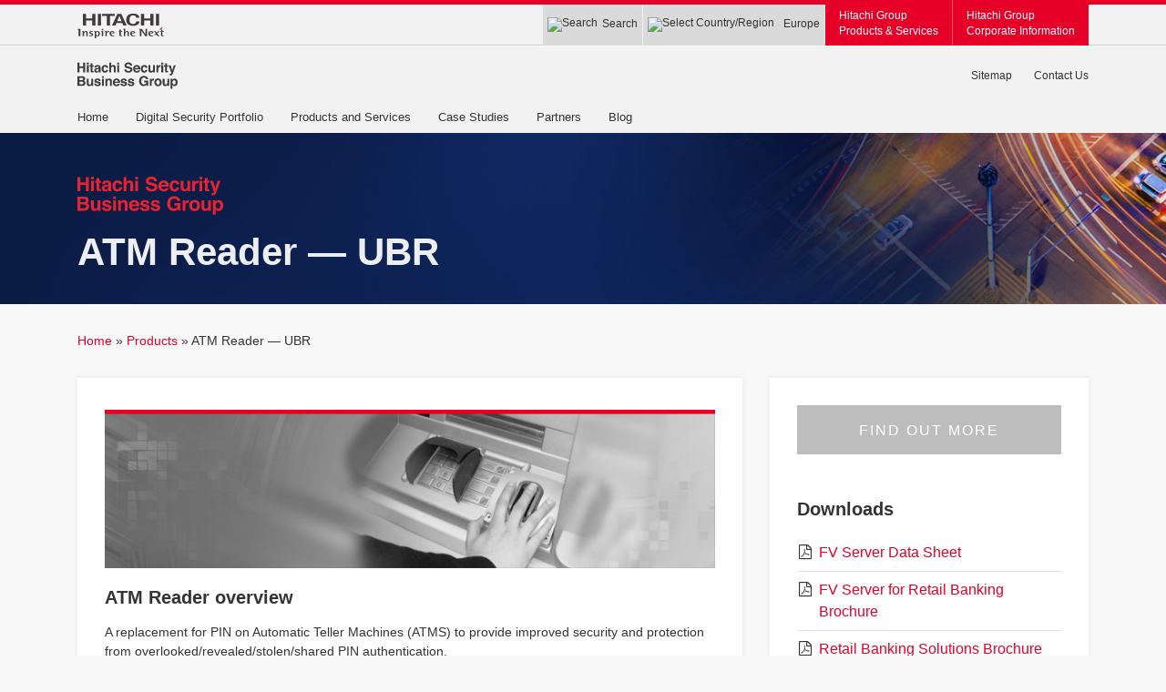

--- FILE ---
content_type: text/html; charset=UTF-8
request_url: https://digitalsecurity.hitachi.eu/products/atm/
body_size: 8606
content:
<!DOCTYPE html>
<html lang="en-GB">
  <head>
    <meta charset="UTF-8">
    <meta http-equiv="X-UA-Compatible" content="IE=edge">
    <meta name="viewport" content="width=device-width, initial-scale=1, shrink-to-fit=no">
    <meta http-equiv="X-UA-Compatible" content="IE=edge">
    <meta name='robots' content='index, follow, max-image-preview:large, max-snippet:-1, max-video-preview:-1' />

	<!-- This site is optimized with the Yoast SEO plugin v21.4 - https://yoast.com/wordpress/plugins/seo/ -->
	<title>ATM Reader — UBR - Hitachi Security Business Group</title>
	<link rel="canonical" href="https://digitalsecurity.hitachi.eu/products/atm/" />
	<meta property="og:locale" content="en_GB" />
	<meta property="og:type" content="article" />
	<meta property="og:title" content="ATM Reader — UBR - Hitachi Security Business Group" />
	<meta property="og:description" content="ATM Reader overview A replacement for PIN on Automatic Teller Machines (ATMS) to provide improved security and protection from overlooked/revealed/stolen/shared PIN authentication. Allows implementation on most of the available ATMs (Wincor Nixdorf, NCR, Diebold) —..." />
	<meta property="og:url" content="https://digitalsecurity.hitachi.eu/products/atm/" />
	<meta property="og:site_name" content="Hitachi Security Business Group" />
	<meta property="article:modified_time" content="2019-12-19T14:02:37+00:00" />
	<meta property="og:image" content="https://digitalsecurity.hitachi.eu/wp-content/uploads/2016/01/biometrics.jpg" />
	<meta property="og:image:width" content="1400" />
	<meta property="og:image:height" content="321" />
	<meta property="og:image:type" content="image/jpeg" />
	<meta name="twitter:card" content="summary_large_image" />
	<meta name="twitter:label1" content="Estimated reading time" />
	<meta name="twitter:data1" content="2 minutes" />
	<script type="application/ld+json" class="yoast-schema-graph">{"@context":"https://schema.org","@graph":[{"@type":"WebPage","@id":"https://digitalsecurity.hitachi.eu/products/atm/","url":"https://digitalsecurity.hitachi.eu/products/atm/","name":"ATM Reader — UBR - Hitachi Security Business Group","isPartOf":{"@id":"https://digitalsecurity.hitachi.eu/#website"},"primaryImageOfPage":{"@id":"https://digitalsecurity.hitachi.eu/products/atm/#primaryimage"},"image":{"@id":"https://digitalsecurity.hitachi.eu/products/atm/#primaryimage"},"thumbnailUrl":"https://digitalsecurity.hitachi.eu/wp-content/uploads/2016/01/biometrics.jpg","datePublished":"2016-01-29T23:20:45+00:00","dateModified":"2019-12-19T14:02:37+00:00","breadcrumb":{"@id":"https://digitalsecurity.hitachi.eu/products/atm/#breadcrumb"},"inLanguage":"en-GB","potentialAction":[{"@type":"ReadAction","target":["https://digitalsecurity.hitachi.eu/products/atm/"]}]},{"@type":"ImageObject","inLanguage":"en-GB","@id":"https://digitalsecurity.hitachi.eu/products/atm/#primaryimage","url":"https://digitalsecurity.hitachi.eu/wp-content/uploads/2016/01/biometrics.jpg","contentUrl":"https://digitalsecurity.hitachi.eu/wp-content/uploads/2016/01/biometrics.jpg","width":1400,"height":321,"caption":"Biometrics"},{"@type":"BreadcrumbList","@id":"https://digitalsecurity.hitachi.eu/products/atm/#breadcrumb","itemListElement":[{"@type":"ListItem","position":1,"name":"Home","item":"https://digitalsecurity.hitachi.eu/"},{"@type":"ListItem","position":2,"name":"Products","item":"https://digitalsecurity.hitachi.eu/products/"},{"@type":"ListItem","position":3,"name":"ATM Reader — UBR"}]},{"@type":"WebSite","@id":"https://digitalsecurity.hitachi.eu/#website","url":"https://digitalsecurity.hitachi.eu/","name":"Hitachi Security Business Group","description":"A digital security point of view for the digital business era","potentialAction":[{"@type":"SearchAction","target":{"@type":"EntryPoint","urlTemplate":"https://digitalsecurity.hitachi.eu/?s={search_term_string}"},"query-input":"required name=search_term_string"}],"inLanguage":"en-GB"}]}</script>
	<!-- / Yoast SEO plugin. -->


<link rel='dns-prefetch' href='//ajax.googleapis.com' />
<link rel='dns-prefetch' href='//www.hitachi.eu' />
<link rel='dns-prefetch' href='//www.hitachi.com' />
<link rel='dns-prefetch' href='//maxcdn.bootstrapcdn.com' />
<link rel="alternate" type="application/rss+xml" title="Hitachi Security Business Group &raquo; Feed" href="https://digitalsecurity.hitachi.eu/feed/" />
<link rel="alternate" type="application/rss+xml" title="Hitachi Security Business Group &raquo; Comments Feed" href="https://digitalsecurity.hitachi.eu/comments/feed/" />
<link rel='stylesheet' id='wp-block-library-css' href='https://digitalsecurity.hitachi.eu/wp-includes/css/dist/block-library/style.min.css?ver=6.2.6' type='text/css' media='all' />
<link rel='stylesheet' id='classic-theme-styles-css' href='https://digitalsecurity.hitachi.eu/wp-includes/css/classic-themes.min.css?ver=6.2.6' type='text/css' media='all' />
<style id='global-styles-inline-css' type='text/css'>
body{--wp--preset--color--black: #000000;--wp--preset--color--cyan-bluish-gray: #abb8c3;--wp--preset--color--white: #ffffff;--wp--preset--color--pale-pink: #f78da7;--wp--preset--color--vivid-red: #cf2e2e;--wp--preset--color--luminous-vivid-orange: #ff6900;--wp--preset--color--luminous-vivid-amber: #fcb900;--wp--preset--color--light-green-cyan: #7bdcb5;--wp--preset--color--vivid-green-cyan: #00d084;--wp--preset--color--pale-cyan-blue: #8ed1fc;--wp--preset--color--vivid-cyan-blue: #0693e3;--wp--preset--color--vivid-purple: #9b51e0;--wp--preset--gradient--vivid-cyan-blue-to-vivid-purple: linear-gradient(135deg,rgba(6,147,227,1) 0%,rgb(155,81,224) 100%);--wp--preset--gradient--light-green-cyan-to-vivid-green-cyan: linear-gradient(135deg,rgb(122,220,180) 0%,rgb(0,208,130) 100%);--wp--preset--gradient--luminous-vivid-amber-to-luminous-vivid-orange: linear-gradient(135deg,rgba(252,185,0,1) 0%,rgba(255,105,0,1) 100%);--wp--preset--gradient--luminous-vivid-orange-to-vivid-red: linear-gradient(135deg,rgba(255,105,0,1) 0%,rgb(207,46,46) 100%);--wp--preset--gradient--very-light-gray-to-cyan-bluish-gray: linear-gradient(135deg,rgb(238,238,238) 0%,rgb(169,184,195) 100%);--wp--preset--gradient--cool-to-warm-spectrum: linear-gradient(135deg,rgb(74,234,220) 0%,rgb(151,120,209) 20%,rgb(207,42,186) 40%,rgb(238,44,130) 60%,rgb(251,105,98) 80%,rgb(254,248,76) 100%);--wp--preset--gradient--blush-light-purple: linear-gradient(135deg,rgb(255,206,236) 0%,rgb(152,150,240) 100%);--wp--preset--gradient--blush-bordeaux: linear-gradient(135deg,rgb(254,205,165) 0%,rgb(254,45,45) 50%,rgb(107,0,62) 100%);--wp--preset--gradient--luminous-dusk: linear-gradient(135deg,rgb(255,203,112) 0%,rgb(199,81,192) 50%,rgb(65,88,208) 100%);--wp--preset--gradient--pale-ocean: linear-gradient(135deg,rgb(255,245,203) 0%,rgb(182,227,212) 50%,rgb(51,167,181) 100%);--wp--preset--gradient--electric-grass: linear-gradient(135deg,rgb(202,248,128) 0%,rgb(113,206,126) 100%);--wp--preset--gradient--midnight: linear-gradient(135deg,rgb(2,3,129) 0%,rgb(40,116,252) 100%);--wp--preset--duotone--dark-grayscale: url('#wp-duotone-dark-grayscale');--wp--preset--duotone--grayscale: url('#wp-duotone-grayscale');--wp--preset--duotone--purple-yellow: url('#wp-duotone-purple-yellow');--wp--preset--duotone--blue-red: url('#wp-duotone-blue-red');--wp--preset--duotone--midnight: url('#wp-duotone-midnight');--wp--preset--duotone--magenta-yellow: url('#wp-duotone-magenta-yellow');--wp--preset--duotone--purple-green: url('#wp-duotone-purple-green');--wp--preset--duotone--blue-orange: url('#wp-duotone-blue-orange');--wp--preset--font-size--small: 13px;--wp--preset--font-size--medium: 20px;--wp--preset--font-size--large: 36px;--wp--preset--font-size--x-large: 42px;--wp--preset--spacing--20: 0.44rem;--wp--preset--spacing--30: 0.67rem;--wp--preset--spacing--40: 1rem;--wp--preset--spacing--50: 1.5rem;--wp--preset--spacing--60: 2.25rem;--wp--preset--spacing--70: 3.38rem;--wp--preset--spacing--80: 5.06rem;--wp--preset--shadow--natural: 6px 6px 9px rgba(0, 0, 0, 0.2);--wp--preset--shadow--deep: 12px 12px 50px rgba(0, 0, 0, 0.4);--wp--preset--shadow--sharp: 6px 6px 0px rgba(0, 0, 0, 0.2);--wp--preset--shadow--outlined: 6px 6px 0px -3px rgba(255, 255, 255, 1), 6px 6px rgba(0, 0, 0, 1);--wp--preset--shadow--crisp: 6px 6px 0px rgba(0, 0, 0, 1);}:where(.is-layout-flex){gap: 0.5em;}body .is-layout-flow > .alignleft{float: left;margin-inline-start: 0;margin-inline-end: 2em;}body .is-layout-flow > .alignright{float: right;margin-inline-start: 2em;margin-inline-end: 0;}body .is-layout-flow > .aligncenter{margin-left: auto !important;margin-right: auto !important;}body .is-layout-constrained > .alignleft{float: left;margin-inline-start: 0;margin-inline-end: 2em;}body .is-layout-constrained > .alignright{float: right;margin-inline-start: 2em;margin-inline-end: 0;}body .is-layout-constrained > .aligncenter{margin-left: auto !important;margin-right: auto !important;}body .is-layout-constrained > :where(:not(.alignleft):not(.alignright):not(.alignfull)){max-width: var(--wp--style--global--content-size);margin-left: auto !important;margin-right: auto !important;}body .is-layout-constrained > .alignwide{max-width: var(--wp--style--global--wide-size);}body .is-layout-flex{display: flex;}body .is-layout-flex{flex-wrap: wrap;align-items: center;}body .is-layout-flex > *{margin: 0;}:where(.wp-block-columns.is-layout-flex){gap: 2em;}.has-black-color{color: var(--wp--preset--color--black) !important;}.has-cyan-bluish-gray-color{color: var(--wp--preset--color--cyan-bluish-gray) !important;}.has-white-color{color: var(--wp--preset--color--white) !important;}.has-pale-pink-color{color: var(--wp--preset--color--pale-pink) !important;}.has-vivid-red-color{color: var(--wp--preset--color--vivid-red) !important;}.has-luminous-vivid-orange-color{color: var(--wp--preset--color--luminous-vivid-orange) !important;}.has-luminous-vivid-amber-color{color: var(--wp--preset--color--luminous-vivid-amber) !important;}.has-light-green-cyan-color{color: var(--wp--preset--color--light-green-cyan) !important;}.has-vivid-green-cyan-color{color: var(--wp--preset--color--vivid-green-cyan) !important;}.has-pale-cyan-blue-color{color: var(--wp--preset--color--pale-cyan-blue) !important;}.has-vivid-cyan-blue-color{color: var(--wp--preset--color--vivid-cyan-blue) !important;}.has-vivid-purple-color{color: var(--wp--preset--color--vivid-purple) !important;}.has-black-background-color{background-color: var(--wp--preset--color--black) !important;}.has-cyan-bluish-gray-background-color{background-color: var(--wp--preset--color--cyan-bluish-gray) !important;}.has-white-background-color{background-color: var(--wp--preset--color--white) !important;}.has-pale-pink-background-color{background-color: var(--wp--preset--color--pale-pink) !important;}.has-vivid-red-background-color{background-color: var(--wp--preset--color--vivid-red) !important;}.has-luminous-vivid-orange-background-color{background-color: var(--wp--preset--color--luminous-vivid-orange) !important;}.has-luminous-vivid-amber-background-color{background-color: var(--wp--preset--color--luminous-vivid-amber) !important;}.has-light-green-cyan-background-color{background-color: var(--wp--preset--color--light-green-cyan) !important;}.has-vivid-green-cyan-background-color{background-color: var(--wp--preset--color--vivid-green-cyan) !important;}.has-pale-cyan-blue-background-color{background-color: var(--wp--preset--color--pale-cyan-blue) !important;}.has-vivid-cyan-blue-background-color{background-color: var(--wp--preset--color--vivid-cyan-blue) !important;}.has-vivid-purple-background-color{background-color: var(--wp--preset--color--vivid-purple) !important;}.has-black-border-color{border-color: var(--wp--preset--color--black) !important;}.has-cyan-bluish-gray-border-color{border-color: var(--wp--preset--color--cyan-bluish-gray) !important;}.has-white-border-color{border-color: var(--wp--preset--color--white) !important;}.has-pale-pink-border-color{border-color: var(--wp--preset--color--pale-pink) !important;}.has-vivid-red-border-color{border-color: var(--wp--preset--color--vivid-red) !important;}.has-luminous-vivid-orange-border-color{border-color: var(--wp--preset--color--luminous-vivid-orange) !important;}.has-luminous-vivid-amber-border-color{border-color: var(--wp--preset--color--luminous-vivid-amber) !important;}.has-light-green-cyan-border-color{border-color: var(--wp--preset--color--light-green-cyan) !important;}.has-vivid-green-cyan-border-color{border-color: var(--wp--preset--color--vivid-green-cyan) !important;}.has-pale-cyan-blue-border-color{border-color: var(--wp--preset--color--pale-cyan-blue) !important;}.has-vivid-cyan-blue-border-color{border-color: var(--wp--preset--color--vivid-cyan-blue) !important;}.has-vivid-purple-border-color{border-color: var(--wp--preset--color--vivid-purple) !important;}.has-vivid-cyan-blue-to-vivid-purple-gradient-background{background: var(--wp--preset--gradient--vivid-cyan-blue-to-vivid-purple) !important;}.has-light-green-cyan-to-vivid-green-cyan-gradient-background{background: var(--wp--preset--gradient--light-green-cyan-to-vivid-green-cyan) !important;}.has-luminous-vivid-amber-to-luminous-vivid-orange-gradient-background{background: var(--wp--preset--gradient--luminous-vivid-amber-to-luminous-vivid-orange) !important;}.has-luminous-vivid-orange-to-vivid-red-gradient-background{background: var(--wp--preset--gradient--luminous-vivid-orange-to-vivid-red) !important;}.has-very-light-gray-to-cyan-bluish-gray-gradient-background{background: var(--wp--preset--gradient--very-light-gray-to-cyan-bluish-gray) !important;}.has-cool-to-warm-spectrum-gradient-background{background: var(--wp--preset--gradient--cool-to-warm-spectrum) !important;}.has-blush-light-purple-gradient-background{background: var(--wp--preset--gradient--blush-light-purple) !important;}.has-blush-bordeaux-gradient-background{background: var(--wp--preset--gradient--blush-bordeaux) !important;}.has-luminous-dusk-gradient-background{background: var(--wp--preset--gradient--luminous-dusk) !important;}.has-pale-ocean-gradient-background{background: var(--wp--preset--gradient--pale-ocean) !important;}.has-electric-grass-gradient-background{background: var(--wp--preset--gradient--electric-grass) !important;}.has-midnight-gradient-background{background: var(--wp--preset--gradient--midnight) !important;}.has-small-font-size{font-size: var(--wp--preset--font-size--small) !important;}.has-medium-font-size{font-size: var(--wp--preset--font-size--medium) !important;}.has-large-font-size{font-size: var(--wp--preset--font-size--large) !important;}.has-x-large-font-size{font-size: var(--wp--preset--font-size--x-large) !important;}
.wp-block-navigation a:where(:not(.wp-element-button)){color: inherit;}
:where(.wp-block-columns.is-layout-flex){gap: 2em;}
.wp-block-pullquote{font-size: 1.5em;line-height: 1.6;}
</style>
<link rel='stylesheet' id='fontawesome-css' href='//maxcdn.bootstrapcdn.com/font-awesome/4.5.0/css/font-awesome.min.css?ver=6.2.6' type='text/css' media='all' />
<link rel='stylesheet' id='style-css' href='https://digitalsecurity.hitachi.eu/wp-content/themes/hitachidigital/style.css?ver=1736265851' type='text/css' media='all' />
<link rel="https://api.w.org/" href="https://digitalsecurity.hitachi.eu/wp-json/" /><link rel="alternate" type="application/json" href="https://digitalsecurity.hitachi.eu/wp-json/wp/v2/pages/38" /><link rel="EditURI" type="application/rsd+xml" title="RSD" href="https://digitalsecurity.hitachi.eu/xmlrpc.php?rsd" />
<link rel="wlwmanifest" type="application/wlwmanifest+xml" href="https://digitalsecurity.hitachi.eu/wp-includes/wlwmanifest.xml" />
<link rel='shortlink' href='https://digitalsecurity.hitachi.eu/?p=38' />
<link rel="alternate" type="application/json+oembed" href="https://digitalsecurity.hitachi.eu/wp-json/oembed/1.0/embed?url=https%3A%2F%2Fdigitalsecurity.hitachi.eu%2Fproducts%2Fatm%2F" />
<link rel="alternate" type="text/xml+oembed" href="https://digitalsecurity.hitachi.eu/wp-json/oembed/1.0/embed?url=https%3A%2F%2Fdigitalsecurity.hitachi.eu%2Fproducts%2Fatm%2F&#038;format=xml" />

<!-- Dynamic Widgets by QURL loaded - http://www.dynamic-widgets.com //-->
<link rel="icon" href="https://digitalsecurity.hitachi.eu/wp-content/uploads/2016/01/cropped-favicon-32x32.png" sizes="32x32" />
<link rel="icon" href="https://digitalsecurity.hitachi.eu/wp-content/uploads/2016/01/cropped-favicon-192x192.png" sizes="192x192" />
<link rel="apple-touch-icon" href="https://digitalsecurity.hitachi.eu/wp-content/uploads/2016/01/cropped-favicon-180x180.png" />
<meta name="msapplication-TileImage" content="https://digitalsecurity.hitachi.eu/wp-content/uploads/2016/01/cropped-favicon-270x270.png" />
		<style type="text/css" id="wp-custom-css">
			.partner-reg-container {
	width:50%;
	margin:0 auto;
}

@media screen and (max-width:992px) {
	.partner-reg-container {
	width:66%;
	}
}

@media screen and (max-width:768px) {
	.partner-reg-container {
	width:75%;
	}
}

@media screen and (max-width:576px) {
	.partner-reg-container {
	width:90%;
	}
}



#wpcf7-f1543-o1 .wpcf7-list-item first,
#wpcf7-f1543-o1 .wpcf7-list-item, 
#wpcf7-f1543-o1 .wpcf7-list-item-last{
	display:block;
	margin-left:0;
}

#wpcf7-f1543-o1 input[type="checkbox"] {
	margin-right:10px;
}

#wpcf7-f1543-o1 .wpcf7-select {
    -webkit-appearance: none;
    width:100%;
    padding-left:10px;
    border:1px solid #d9d9d9;
    height:35px;
    min-width:314px;
}

#wpcf7-f1543-o1 .contacts-authority::after,
#wpcf7-f1543-o1 .deployment-timeframe::after,
#wpcf7-f1543-o1 .next-action::after,
#wpcf7-f1543-o1 .budget-allocated::after {
    content:"\2195";
    color: #000;
    font-size: 16px;
    font-family: sans-serif;
    float:right;
    position: relative;
    top:-27px;
    right:10px;
    margin: 0;
    padding: 0;
}

#wpcf7-f1543-o1 label {
    max-height:66px;
}

#wpcf7-f1543-o1 .wpcf7-textarea {
    min-width: 325px;
     border:1px solid #d9d9d9;
}

#wpcf7-f1543-o1 input:not([type="checkbox"]),
#wpcf7-f1543-o1 label,
#wpcf7-f1543-o1 textarea {
	width:100%;
	padding-left:5px;
}

#wpcf7-f1543-o1 input:not([type="checkbox"],[type="submit"]) {
	height:30px;
}

input:not([type='checkbox']),
select {
	width:100%;
}
		</style>
		  </head>

  <body class="page-template page-template-page-services page-template-page-services-php page page-id-38 page-child parent-pageid-12">

        <header class="bg-cover bg-inverse" style="background-image: url(https://digitalsecurity.hitachi.eu/wp-content/uploads/2016/01/biometrics.jpg);">


      <div class="hitachi_css">
        <div class="JS">
          <div id="HeaderArea">
          <div id="HeaderSet">
          <p class="Statement"><a href="https://digitalsecurity.hitachi.eu"><img src="https://digitalsecurity.hitachi.eu/wp-content/themes/hitachidigital/img/hitachi-logo.svg" width="95" height="29" alt="Hitachi" /></a></p>
          <div id="Search">
          <p class="BtnOpen"><a href="https://www.hitachi.eu/search-e/" target="_blank"><img src="https://www.hitachi.eu/image/en/r1/icon/icon_navi_search.gif" width="21" height="21" alt="Search" />Search</a></p>
          </div><!--/Search--><!--
          --><div id="CountryRegion">
          <p class="BtnOpen"><a href="https://www.hitachi.com/global/index.html#Europe" target="_blank"><img src="https://www.hitachi.eu/image/en/r1/icon/icon_navi_country.gif" width="21" height="21" alt="Select Country/Region" />Europe</a></p>
          </div><!--/CountryRegion--><p id="GlobalNaviTopButtonSP" class="BtnOpen ShowRWD"><a href="javascript:void(0);"><img src="https://www.hitachi.com/image/en/r1/icon/icon_navi_global.gif" width="21" height="21" alt="Menu"></a></p>
          <div id="UltraGlobalNavi">
              <div id="GlobalNaviSP" class="ShowRWD">
                <ul id="CourtesyNaviSP" class="menu"><li id="menu-item-743" class="menu-item menu-item-type-post_type menu-item-object-page menu-item-home menu-item-743"><a href="https://digitalsecurity.hitachi.eu/">Home</a></li>
<li id="menu-item-8892" class="menu-item menu-item-type-post_type menu-item-object-page menu-item-8892"><a href="https://digitalsecurity.hitachi.eu/digital-security-portfolio-2/">Digital Security Portfolio</a></li>
<li id="menu-item-613" class="menu-item menu-item-type-post_type menu-item-object-page current-page-ancestor menu-item-613"><a href="https://digitalsecurity.hitachi.eu/products/">Products and Services</a></li>
<li id="menu-item-126" class="menu-item menu-item-type-post_type menu-item-object-page menu-item-126"><a href="https://digitalsecurity.hitachi.eu/case-studies/">Case Studies</a></li>
<li id="menu-item-865" class="menu-item menu-item-type-post_type menu-item-object-page menu-item-865"><a href="https://digitalsecurity.hitachi.eu/partners/">Partners</a></li>
<li id="menu-item-330" class="menu-item menu-item-type-post_type menu-item-object-page menu-item-330"><a href="https://digitalsecurity.hitachi.eu/blog/">Blog</a></li>
</ul>              </div>
            <p id="UltraGlobalNaviProducts" class="BtnOpen"><a href="https://www.hitachi.eu/products/index.html" target="_blank">Hitachi Group<br />Products &amp; Services</a></p>
            <p id="UltraGlobalNaviCompany" class="BtnOpen"><a href="https://www.hitachi.com/corporate/about/index.html" target="_blank">Hitachi Group<br />Corporate Information</a></p>
          </div><!--/UltraGlobalNavi-->
          </div><!--/HeaderSet--> </div><!--/HeaderArea-->
          <div id="SiteIdentity">
            <p class="Title"><a href="https://digitalsecurity.hitachi.eu"><img src="https://digitalsecurity.hitachi.eu/wp-content/themes/hitachidigital/img/hsbg-grey.svg" width="110" height="32" alt="Site Title" /></a></p>
          </div><!--/SiteIdentity-->
          <div id="GlobalNavi">
          <div class="ClearFix">
          <ul class="CourtesyNavi">
            <li><a href="/sitemap_index.xml">Sitemap</a></li>
            <li><a href="https://digitalsecurity.hitachi.eu/contact/">Contact Us</a></li>
          </ul>
          <ul id="GlobalNaviTop" class="menu"><li class="menu-item menu-item-type-post_type menu-item-object-page menu-item-home menu-item-743"><a href="https://digitalsecurity.hitachi.eu/">Home</a></li>
<li class="menu-item menu-item-type-post_type menu-item-object-page menu-item-8892"><a href="https://digitalsecurity.hitachi.eu/digital-security-portfolio-2/">Digital Security Portfolio</a></li>
<li class="menu-item menu-item-type-post_type menu-item-object-page current-page-ancestor menu-item-has-children menu-item-613"><a href="https://digitalsecurity.hitachi.eu/products/">Products and Services</a>
<ul class="sub-menu">
	<li id="menu-item-1287" class="menu-item menu-item-type-post_type menu-item-object-page menu-item-1287"><a href="https://digitalsecurity.hitachi.eu/products/h1/">Finger Vein Desktop Reader — H1</a></li>
	<li id="menu-item-1290" class="menu-item menu-item-type-post_type menu-item-object-page menu-item-1290"><a href="https://digitalsecurity.hitachi.eu/products/fvae/">Enterprise Authentication — FVAE</a></li>
	<li id="menu-item-1350" class="menu-item menu-item-type-post_type menu-item-object-page menu-item-1350"><a href="https://digitalsecurity.hitachi.eu/products/b2-solution/">Mobile Reader — B2</a></li>
	<li id="menu-item-1356" class="menu-item menu-item-type-post_type menu-item-object-page menu-item-1356"><a href="https://digitalsecurity.hitachi.eu/products/pay-by-finger/">Pay by Finger</a></li>
</ul>
</li>
<li class="menu-item menu-item-type-post_type menu-item-object-page menu-item-126"><a href="https://digitalsecurity.hitachi.eu/case-studies/">Case Studies</a></li>
<li class="menu-item menu-item-type-post_type menu-item-object-page menu-item-has-children menu-item-865"><a href="https://digitalsecurity.hitachi.eu/partners/">Partners</a>
<ul class="sub-menu">
	<li id="menu-item-1788" class="menu-item menu-item-type-post_type menu-item-object-page menu-item-1788"><a href="https://digitalsecurity.hitachi.eu/partners/">Partner List</a></li>
</ul>
</li>
<li class="menu-item menu-item-type-post_type menu-item-object-page menu-item-330"><a href="https://digitalsecurity.hitachi.eu/blog/">Blog</a></li>
</ul>          </div>
          </div>
        </div>
      </div>

        
      <section class="p-t-3">
        <div class="container">
          <div class="row">
            <div class="col-12">
                          <img src="/wp-content/themes/hitachidigital/img/hsbg-red.svg" alt="" class="hsbg-svg">
                        </div>
          </div>
          
      </section>
      <section class="p-y-1">
        <div class="container">
          <div class="row">
            <div class="col-12">
              <h1 class="text-normal">ATM Reader — UBR</h1>
                          </div>
          </div>
        </div>
      </section>
      </div>
    </header>
    
    <div class="breadcrumbs container">
    <div class="row">
        <div class="col-12">
            <p id="breadcrumbs"><span><span><a href="https://digitalsecurity.hitachi.eu/">Home</a></span> » <span><a href="https://digitalsecurity.hitachi.eu/products/">Products</a></span> » <span class="breadcrumb_last" aria-current="page">ATM Reader — UBR</span></span></p>        </div>
    </div>
</div>
    <section class="p-b-3">
      <div class="container">
        <div class="row">
          <div class="col-xs-12 col-lg-8">
            <article class="shadow-box post-38 page type-page status-publish has-post-thumbnail hentry">
                            <div class="inner">
              <h5><img decoding="async" class="alignnone size-full wp-image-539" src="https://digitalsecurity.hitachi.eu/wp-content/uploads/2016/01/ATM-Hero-Image.jpg" alt="ATM-Hero-Image" width="1460" height="380" srcset="https://digitalsecurity.hitachi.eu/wp-content/uploads/2016/01/ATM-Hero-Image.jpg 1460w, https://digitalsecurity.hitachi.eu/wp-content/uploads/2016/01/ATM-Hero-Image-300x78.jpg 300w, https://digitalsecurity.hitachi.eu/wp-content/uploads/2016/01/ATM-Hero-Image-768x200.jpg 768w, https://digitalsecurity.hitachi.eu/wp-content/uploads/2016/01/ATM-Hero-Image-1024x267.jpg 1024w" sizes="(max-width: 1460px) 100vw, 1460px" /></h5>
<h5>ATM Reader overview</h5>
<p>A replacement for PIN on Automatic Teller Machines (ATMS) to provide improved security and protection from overlooked/revealed/stolen/shared PIN authentication.</p>
<ul>
<li>Allows implementation on most of the available ATMs (Wincor Nixdorf, NCR, Diebold) — without need for changing the ATM</li>
<li>Easy installation</li>
<li>Allow operation in both indoor and outdoor ATMs</li>
<li>Vandal-proof</li>
<li>Provided with FVS component (Win XP, Win 7) for connection to central FV server</li>
<li>Anti-tamper security features.</li>
</ul>
<h5>Point of View</h5>
<p>ATM transactions are a &#8216;honey-pot&#8217; for criminals as they rely on a card which can be skimmed and a PIN which can be easily captured</p>
<p>Card skimmers are now being installed in a different location to the ATM (typically a petrol/diesel station) and using special devices to &#8216;skim&#8217; ATM data</p>
<p>Advances in the technology are making these skimming devices more dangerous than ever.</p>
<h5>Solution</h5>
<p><strong>Finger Vein Server (FVS</strong>) is a modular client-server software package designed for the banking sector. It provides the following main functions:</p>
<ul>
<li>Manages authentication process</li>
<li>Manages biometric readers</li>
<li>Manages secure storage and registration of biometric data</li>
<li>Evidence security logger.</li>
</ul>
<p>FVS implements a number of anti-fraud features, including: compliance with the guidelines of <strong>ISO 19092 </strong>(including checking biometric template of employees during the operation, protection against man in the middle attack, etc).</p>
<p class="p1">FVS was developed to support FV banking readers (ATM, branch, etc.) based on UBR modules</p>
<ul>
<li>Interfaces to Banking systems via Web Services</li>
<li>Can be customised according to Bank&#8217;s needs</li>
<li>Web based management and administration console.</li>
</ul>
<p>Finger Vein readers are high security cryptographic devices, designed to fulfil highest security requirements in many areas (based on ISO 19 092 standard) including (but not limited to):</p>
<ul>
<li>Spoofing protection (hardware, software)</li>
<li>Detection of foreign objects in the reader</li>
<li>Logical pairing between the reader and the PC (USB)</li>
<li>Or between a reader and an employee of the bank (ETH)</li>
<li>Anti-tamper blockade</li>
<li>Encryption of biometric templates</li>
<li>Encrypted algorithm (in standby mode)</li>
<li>Unique matching algorithms</li>
<li>Encrypted transmission</li>
<li>Challenge response</li>
<li>Electronic signing of reader responses</li>
<li>Security of database.</li>
</ul>
<h5></h5>
<h5>Business Outcomes</h5>
<p>Significantly increases security around ATM transactions, as even if the ATM card is skimmed the FingerVein pattern (unlike a PIN) cannot be recorded, shared, stolen or lost.</p>
              </div>
                          </article>
            
          </div>
          <aside class="col-xs-12 col-lg-4">
            <div class="shadow-box">
            <div id="text-5" class="widget m-b-3 widget_text">			<div class="textwidget"><p><a href="/contact/" class="btn btn-secondary btn-block btn-lg m-b-3">Find out More</a></p>
</div>
		</div>                        
                       <!--  <div class="">
              <nav class="m-x-auto">
              	<a href="/contact/" class="btn btn-secondary btn-block btn-lg m-b-3">Find out More</a>
              </nav>
            </div> -->
            
            				<div class="downloads m-b-3">
					<h5>Downloads</h5>
					<ul>
													<li>
								<i class="fa fa-file-pdf-o" aria-hidden="true"></i>
								<a href="https://digitalsecurity.hitachi.eu/wp-content/uploads/2017/06/FV-Server-Data-Sheet.pdf" target="_blank">FV Server Data Sheet</a>
							</li>
													<li>
								<i class="fa fa-file-pdf-o" aria-hidden="true"></i>
								<a href="https://digitalsecurity.hitachi.eu/wp-content/uploads/2017/06/Finger-Vein-server-for-Retail-Banks-brochure.pdf" target="_blank">FV Server for Retail Banking Brochure</a>
							</li>
													<li>
								<i class="fa fa-file-pdf-o" aria-hidden="true"></i>
								<a href="https://digitalsecurity.hitachi.eu/wp-content/uploads/2017/06/Biometric-Solutions-for-Retail-Banking-brochure.pdf" target="_blank">Retail Banking Solutions Brochure</a>
							</li>
													<li>
								<i class="fa fa-file-pdf-o" aria-hidden="true"></i>
								<a href="https://digitalsecurity.hitachi.eu/wp-content/uploads/2017/06/BIOHUB-Brochure.pdf" target="_blank">BioHUB Brochure</a>
							</li>
											</ul>
				</div>
			
                        </div>
            

          </aside>
        </div>
      </div>
    </section>

    <footer class="hitachi_css">
      <div id="Footer">
      <h2> Disclaimer and copyrights </h2>
      <ul>
      <li class="FirstItem"><a href="https://www.hitachi.eu/en-gb/terms-use" target="_blank">Terms of Use</a></li> <li><a href="https://www.hitachi.eu/en-gb/privacy-policy" target="_blank">Privacy Policy</a></li>
      </ul>
      <p>&copy; Hitachi, Ltd. 1994, 2021. All rights reserved.</p> </div><!--/Footer-->
    </footer>

    
    <div class="modal modal-center fade" id="videoModal" tabindex="-1" role="dialog" aria-labelledby="myModalLabel" aria-hidden="true">
      <div class="modal-dialog modal-lg" role="document">
        <div class="modal-content">
          <button type="button" class="close close-circle" data-dismiss="modal" aria-label="Close">
            <span aria-hidden="true">&times;</span>
          </button>
          <video id="modalVideo" class="video-js" width="1280" height="720" controls preload="metadata" data-setup="{}">
            <source src="https://digitalsecurity.hitachi.eu/wp-content/uploads/2021/02/Hitachi-Wave-Hitachi_720p.mp4" type="video/mp4">
          </video>
        </div>
      </div>
    </div>

  <script type='text/javascript' src='https://digitalsecurity.hitachi.eu/wp-content/plugins/contact-form-7/includes/swv/js/index.js?ver=5.7.6' id='swv-js'></script>
<script type='text/javascript' id='contact-form-7-js-extra'>
/* <![CDATA[ */
var wpcf7 = {"api":{"root":"https:\/\/digitalsecurity.hitachi.eu\/wp-json\/","namespace":"contact-form-7\/v1"},"cached":"1"};
/* ]]> */
</script>
<script type='text/javascript' src='https://digitalsecurity.hitachi.eu/wp-content/plugins/contact-form-7/includes/js/index.js?ver=5.7.6' id='contact-form-7-js'></script>
<script type='text/javascript' id='wpcf7-ga-events-js-before'>
var cf7GASendActions = {"invalid":"true","spam":"true","mail_sent":"true","mail_failed":"true"}, cf7FormIDs = {"ID_4685":"VeinID Five+ Register your interest","ID_3184":"Hitachi Akarion Event","ID_3027":"VeinID Five 2.0 Launch","ID_1947":"VeinID Five Alliance Showcase","ID_1670":"VeinID Five 30-day Free","ID_1635":"B2 Campaign Contact Form","ID_1543":"Partner Registration","ID_178":"Contact Form"};
</script>
<script type='text/javascript' src='https://digitalsecurity.hitachi.eu/wp-content/plugins/cf7-google-analytics/js/cf7-google-analytics.min.js?ver=1.8.10' id='wpcf7-ga-events-js'></script>
<script type='text/javascript' src='https://ajax.googleapis.com/ajax/libs/jquery/2.1.4/jquery.min.js?ver=2.1.4' id='jquery-js'></script>
<script type='text/javascript' src='https://digitalsecurity.hitachi.eu/wp-content/themes/hitachidigital/js/min/bootstrap.min.js?ver=6.2.6' id='bootstrap-js'></script>
<script type='text/javascript' src='https://digitalsecurity.hitachi.eu/wp-content/themes/hitachidigital/js/min/main.min.js?ver=6.2.6' id='main-js'></script>
<script type='text/javascript' src='https://www.hitachi.eu/js/en/r1/hd_search_eu_en.js?ver=6.2.6' id='hitach_search-js'></script>
<script type='text/javascript' src='https://www.hitachi.com/js/en/r1/hd_network.js?ver=6.2.6' id='hitach_network-js'></script>
<script type='text/javascript' src='https://www.hitachi.eu/js/en/r1/hd_products_eu_en.js?ver=6.2.6' id='hitach_products-js'></script>
<script type='text/javascript' src='https://www.hitachi.eu/js/en/r1/hd_about_eu_en.js?ver=6.2.6' id='hitach_about-js'></script>
<script type='text/javascript' src='https://www.hitachi.com/js/en/r1/hd_common.js?ver=6.2.6' id='hitach_common-js'></script>
<script type='text/javascript' src='https://www.hitachi.com/js/en/r1/responsive.js?ver=6.2.6' id='hitach_responsive-js'></script>
<script type='text/javascript' src='https://www.google.com/recaptcha/api.js?render=6LcxY7oqAAAAABjjWa5epTNtCiei7jFGy54nZaWB&#038;ver=3.0' id='google-recaptcha-js'></script>
<script type='text/javascript' src='https://digitalsecurity.hitachi.eu/wp-includes/js/dist/vendor/wp-polyfill-inert.min.js?ver=3.1.2' id='wp-polyfill-inert-js'></script>
<script type='text/javascript' src='https://digitalsecurity.hitachi.eu/wp-includes/js/dist/vendor/regenerator-runtime.min.js?ver=0.13.11' id='regenerator-runtime-js'></script>
<script type='text/javascript' src='https://digitalsecurity.hitachi.eu/wp-includes/js/dist/vendor/wp-polyfill.min.js?ver=3.15.0' id='wp-polyfill-js'></script>
<script type='text/javascript' id='wpcf7-recaptcha-js-extra'>
/* <![CDATA[ */
var wpcf7_recaptcha = {"sitekey":"6LcxY7oqAAAAABjjWa5epTNtCiei7jFGy54nZaWB","actions":{"homepage":"homepage","contactform":"contactform"}};
/* ]]> */
</script>
<script type='text/javascript' src='https://digitalsecurity.hitachi.eu/wp-content/plugins/contact-form-7/modules/recaptcha/index.js?ver=5.7.6' id='wpcf7-recaptcha-js'></script>

	<script type="text/javascript">
	_linkedin_partner_id = "1848548";
	window._linkedin_data_partner_ids = window._linkedin_data_partner_ids || [];
	window._linkedin_data_partner_ids.push(_linkedin_partner_id);
	</script><script type="text/javascript">
	(function(){var s = document.getElementsByTagName("script")[0];
	var b = document.createElement("script");
	b.type = "text/javascript";b.async = true;
	b.src = "https://snap.licdn.com/li.lms-analytics/insight.min.js";
	s.parentNode.insertBefore(b, s);})();
	</script>
	<noscript>
	<img height="1" width="1" style="display:none;" alt="" src="https://px.ads.linkedin.com/collect/?pid=1848548&fmt=gif" />
	</noscript>

  </body>
  <script>
  (function(i,s,o,g,r,a,m){i['GoogleAnalyticsObject']=r;i[r]=i[r]||function(){
  (i[r].q=i[r].q||[]).push(arguments)},i[r].l=1*new Date();a=s.createElement(o),
  m=s.getElementsByTagName(o)[0];a.async=1;a.src=g;m.parentNode.insertBefore(a,m)
  })(window,document,'script','https://www.google-analytics.com/analytics.js','ga');

  ga('create', 'UA-99141155-1', 'auto');
  ga('send', 'pageview');

</script>
</html>

--- FILE ---
content_type: text/html; charset=utf-8
request_url: https://www.google.com/recaptcha/api2/anchor?ar=1&k=6LcxY7oqAAAAABjjWa5epTNtCiei7jFGy54nZaWB&co=aHR0cHM6Ly9kaWdpdGFsc2VjdXJpdHkuaGl0YWNoaS5ldTo0NDM.&hl=en&v=cLm1zuaUXPLFw7nzKiQTH1dX&size=invisible&anchor-ms=20000&execute-ms=15000&cb=2u30twtxi6k6
body_size: 45191
content:
<!DOCTYPE HTML><html dir="ltr" lang="en"><head><meta http-equiv="Content-Type" content="text/html; charset=UTF-8">
<meta http-equiv="X-UA-Compatible" content="IE=edge">
<title>reCAPTCHA</title>
<style type="text/css">
/* cyrillic-ext */
@font-face {
  font-family: 'Roboto';
  font-style: normal;
  font-weight: 400;
  src: url(//fonts.gstatic.com/s/roboto/v18/KFOmCnqEu92Fr1Mu72xKKTU1Kvnz.woff2) format('woff2');
  unicode-range: U+0460-052F, U+1C80-1C8A, U+20B4, U+2DE0-2DFF, U+A640-A69F, U+FE2E-FE2F;
}
/* cyrillic */
@font-face {
  font-family: 'Roboto';
  font-style: normal;
  font-weight: 400;
  src: url(//fonts.gstatic.com/s/roboto/v18/KFOmCnqEu92Fr1Mu5mxKKTU1Kvnz.woff2) format('woff2');
  unicode-range: U+0301, U+0400-045F, U+0490-0491, U+04B0-04B1, U+2116;
}
/* greek-ext */
@font-face {
  font-family: 'Roboto';
  font-style: normal;
  font-weight: 400;
  src: url(//fonts.gstatic.com/s/roboto/v18/KFOmCnqEu92Fr1Mu7mxKKTU1Kvnz.woff2) format('woff2');
  unicode-range: U+1F00-1FFF;
}
/* greek */
@font-face {
  font-family: 'Roboto';
  font-style: normal;
  font-weight: 400;
  src: url(//fonts.gstatic.com/s/roboto/v18/KFOmCnqEu92Fr1Mu4WxKKTU1Kvnz.woff2) format('woff2');
  unicode-range: U+0370-0377, U+037A-037F, U+0384-038A, U+038C, U+038E-03A1, U+03A3-03FF;
}
/* vietnamese */
@font-face {
  font-family: 'Roboto';
  font-style: normal;
  font-weight: 400;
  src: url(//fonts.gstatic.com/s/roboto/v18/KFOmCnqEu92Fr1Mu7WxKKTU1Kvnz.woff2) format('woff2');
  unicode-range: U+0102-0103, U+0110-0111, U+0128-0129, U+0168-0169, U+01A0-01A1, U+01AF-01B0, U+0300-0301, U+0303-0304, U+0308-0309, U+0323, U+0329, U+1EA0-1EF9, U+20AB;
}
/* latin-ext */
@font-face {
  font-family: 'Roboto';
  font-style: normal;
  font-weight: 400;
  src: url(//fonts.gstatic.com/s/roboto/v18/KFOmCnqEu92Fr1Mu7GxKKTU1Kvnz.woff2) format('woff2');
  unicode-range: U+0100-02BA, U+02BD-02C5, U+02C7-02CC, U+02CE-02D7, U+02DD-02FF, U+0304, U+0308, U+0329, U+1D00-1DBF, U+1E00-1E9F, U+1EF2-1EFF, U+2020, U+20A0-20AB, U+20AD-20C0, U+2113, U+2C60-2C7F, U+A720-A7FF;
}
/* latin */
@font-face {
  font-family: 'Roboto';
  font-style: normal;
  font-weight: 400;
  src: url(//fonts.gstatic.com/s/roboto/v18/KFOmCnqEu92Fr1Mu4mxKKTU1Kg.woff2) format('woff2');
  unicode-range: U+0000-00FF, U+0131, U+0152-0153, U+02BB-02BC, U+02C6, U+02DA, U+02DC, U+0304, U+0308, U+0329, U+2000-206F, U+20AC, U+2122, U+2191, U+2193, U+2212, U+2215, U+FEFF, U+FFFD;
}
/* cyrillic-ext */
@font-face {
  font-family: 'Roboto';
  font-style: normal;
  font-weight: 500;
  src: url(//fonts.gstatic.com/s/roboto/v18/KFOlCnqEu92Fr1MmEU9fCRc4AMP6lbBP.woff2) format('woff2');
  unicode-range: U+0460-052F, U+1C80-1C8A, U+20B4, U+2DE0-2DFF, U+A640-A69F, U+FE2E-FE2F;
}
/* cyrillic */
@font-face {
  font-family: 'Roboto';
  font-style: normal;
  font-weight: 500;
  src: url(//fonts.gstatic.com/s/roboto/v18/KFOlCnqEu92Fr1MmEU9fABc4AMP6lbBP.woff2) format('woff2');
  unicode-range: U+0301, U+0400-045F, U+0490-0491, U+04B0-04B1, U+2116;
}
/* greek-ext */
@font-face {
  font-family: 'Roboto';
  font-style: normal;
  font-weight: 500;
  src: url(//fonts.gstatic.com/s/roboto/v18/KFOlCnqEu92Fr1MmEU9fCBc4AMP6lbBP.woff2) format('woff2');
  unicode-range: U+1F00-1FFF;
}
/* greek */
@font-face {
  font-family: 'Roboto';
  font-style: normal;
  font-weight: 500;
  src: url(//fonts.gstatic.com/s/roboto/v18/KFOlCnqEu92Fr1MmEU9fBxc4AMP6lbBP.woff2) format('woff2');
  unicode-range: U+0370-0377, U+037A-037F, U+0384-038A, U+038C, U+038E-03A1, U+03A3-03FF;
}
/* vietnamese */
@font-face {
  font-family: 'Roboto';
  font-style: normal;
  font-weight: 500;
  src: url(//fonts.gstatic.com/s/roboto/v18/KFOlCnqEu92Fr1MmEU9fCxc4AMP6lbBP.woff2) format('woff2');
  unicode-range: U+0102-0103, U+0110-0111, U+0128-0129, U+0168-0169, U+01A0-01A1, U+01AF-01B0, U+0300-0301, U+0303-0304, U+0308-0309, U+0323, U+0329, U+1EA0-1EF9, U+20AB;
}
/* latin-ext */
@font-face {
  font-family: 'Roboto';
  font-style: normal;
  font-weight: 500;
  src: url(//fonts.gstatic.com/s/roboto/v18/KFOlCnqEu92Fr1MmEU9fChc4AMP6lbBP.woff2) format('woff2');
  unicode-range: U+0100-02BA, U+02BD-02C5, U+02C7-02CC, U+02CE-02D7, U+02DD-02FF, U+0304, U+0308, U+0329, U+1D00-1DBF, U+1E00-1E9F, U+1EF2-1EFF, U+2020, U+20A0-20AB, U+20AD-20C0, U+2113, U+2C60-2C7F, U+A720-A7FF;
}
/* latin */
@font-face {
  font-family: 'Roboto';
  font-style: normal;
  font-weight: 500;
  src: url(//fonts.gstatic.com/s/roboto/v18/KFOlCnqEu92Fr1MmEU9fBBc4AMP6lQ.woff2) format('woff2');
  unicode-range: U+0000-00FF, U+0131, U+0152-0153, U+02BB-02BC, U+02C6, U+02DA, U+02DC, U+0304, U+0308, U+0329, U+2000-206F, U+20AC, U+2122, U+2191, U+2193, U+2212, U+2215, U+FEFF, U+FFFD;
}
/* cyrillic-ext */
@font-face {
  font-family: 'Roboto';
  font-style: normal;
  font-weight: 900;
  src: url(//fonts.gstatic.com/s/roboto/v18/KFOlCnqEu92Fr1MmYUtfCRc4AMP6lbBP.woff2) format('woff2');
  unicode-range: U+0460-052F, U+1C80-1C8A, U+20B4, U+2DE0-2DFF, U+A640-A69F, U+FE2E-FE2F;
}
/* cyrillic */
@font-face {
  font-family: 'Roboto';
  font-style: normal;
  font-weight: 900;
  src: url(//fonts.gstatic.com/s/roboto/v18/KFOlCnqEu92Fr1MmYUtfABc4AMP6lbBP.woff2) format('woff2');
  unicode-range: U+0301, U+0400-045F, U+0490-0491, U+04B0-04B1, U+2116;
}
/* greek-ext */
@font-face {
  font-family: 'Roboto';
  font-style: normal;
  font-weight: 900;
  src: url(//fonts.gstatic.com/s/roboto/v18/KFOlCnqEu92Fr1MmYUtfCBc4AMP6lbBP.woff2) format('woff2');
  unicode-range: U+1F00-1FFF;
}
/* greek */
@font-face {
  font-family: 'Roboto';
  font-style: normal;
  font-weight: 900;
  src: url(//fonts.gstatic.com/s/roboto/v18/KFOlCnqEu92Fr1MmYUtfBxc4AMP6lbBP.woff2) format('woff2');
  unicode-range: U+0370-0377, U+037A-037F, U+0384-038A, U+038C, U+038E-03A1, U+03A3-03FF;
}
/* vietnamese */
@font-face {
  font-family: 'Roboto';
  font-style: normal;
  font-weight: 900;
  src: url(//fonts.gstatic.com/s/roboto/v18/KFOlCnqEu92Fr1MmYUtfCxc4AMP6lbBP.woff2) format('woff2');
  unicode-range: U+0102-0103, U+0110-0111, U+0128-0129, U+0168-0169, U+01A0-01A1, U+01AF-01B0, U+0300-0301, U+0303-0304, U+0308-0309, U+0323, U+0329, U+1EA0-1EF9, U+20AB;
}
/* latin-ext */
@font-face {
  font-family: 'Roboto';
  font-style: normal;
  font-weight: 900;
  src: url(//fonts.gstatic.com/s/roboto/v18/KFOlCnqEu92Fr1MmYUtfChc4AMP6lbBP.woff2) format('woff2');
  unicode-range: U+0100-02BA, U+02BD-02C5, U+02C7-02CC, U+02CE-02D7, U+02DD-02FF, U+0304, U+0308, U+0329, U+1D00-1DBF, U+1E00-1E9F, U+1EF2-1EFF, U+2020, U+20A0-20AB, U+20AD-20C0, U+2113, U+2C60-2C7F, U+A720-A7FF;
}
/* latin */
@font-face {
  font-family: 'Roboto';
  font-style: normal;
  font-weight: 900;
  src: url(//fonts.gstatic.com/s/roboto/v18/KFOlCnqEu92Fr1MmYUtfBBc4AMP6lQ.woff2) format('woff2');
  unicode-range: U+0000-00FF, U+0131, U+0152-0153, U+02BB-02BC, U+02C6, U+02DA, U+02DC, U+0304, U+0308, U+0329, U+2000-206F, U+20AC, U+2122, U+2191, U+2193, U+2212, U+2215, U+FEFF, U+FFFD;
}

</style>
<link rel="stylesheet" type="text/css" href="https://www.gstatic.com/recaptcha/releases/cLm1zuaUXPLFw7nzKiQTH1dX/styles__ltr.css">
<script nonce="t0A6mg4xJgcbaay2e9oOUQ" type="text/javascript">window['__recaptcha_api'] = 'https://www.google.com/recaptcha/api2/';</script>
<script type="text/javascript" src="https://www.gstatic.com/recaptcha/releases/cLm1zuaUXPLFw7nzKiQTH1dX/recaptcha__en.js" nonce="t0A6mg4xJgcbaay2e9oOUQ">
      
    </script></head>
<body><div id="rc-anchor-alert" class="rc-anchor-alert"></div>
<input type="hidden" id="recaptcha-token" value="[base64]">
<script type="text/javascript" nonce="t0A6mg4xJgcbaay2e9oOUQ">
      recaptcha.anchor.Main.init("[\x22ainput\x22,[\x22bgdata\x22,\x22\x22,\[base64]/[base64]/[base64]/[base64]/[base64]/[base64]/[base64]\\u003d\\u003d\x22,\[base64]\\u003d\\u003d\x22,\x22w4Jvw7HCgcOww5rCm3h6cRjDrMOnenxHRcKvw7c1K0XCisOPwoHCrAVFw5sIfUkjwqYew7LCnsKewq8OwobCq8O3wrxjwrQiw6JKB1/DpC9zIBFnw6Y/VH5KHMK7wojDkBB5YWUnwqLDjcKBNw8KJEYJwrzDpcKdw6bClsOgwrAGw7TDtcOZwpttaMKYw5HDqMKbwrbCgHVtw5jClMKzVcO/M8Kqw5rDpcORecODbDwibArDoRcvw7IqwonDg03DqAvCncOKw5TDkwfDscOcYC/DqhtkwpQ/O8O/NETDqFfCkGtHKMOmFDbClxFww4DCtQcKw5HCng/DoVtIwqhBfhINwoEUwoBAWCDDjFV5dcOWw5EVwr/Dr8K+HMOyXcKfw5rDmsO8ZnBmw4LDjcK0w4NJw4rCs3PCosO2w4lKwqtsw4/DosO3w7MmQiHCtjgrwqwxw67DucO6wpcKNnpKwpRhw5DDpxbCusOFw4Y6wqxHwpgYZcOwwo/[base64]/CisOFdT7Crww/FcKDMULCp8O5w5AEMcKfw5RIE8KPPMKiw6jDtMKGwpTCssOxw45WcMKIwqMsNSQYworCtMOXHThdegB5wpUPwotsYcKGXsKCw49zKMKawrM9w4F7wpbCskYWw6Vow44vIXorwobCsER2cMOhw7Jew64Lw7VwQ8OHw5jDuMK/w4A8RcOrM0PDuRPDs8ORwrbDqE/CqHDDs8KTw6TChxHDui/Dqj/DssKLwrjCr8OdAsKGw6k/[base64]/ChsO5bw4VKGYHSEzCq2BXMV/Dq8KiPHdDVcO3YsO9w5XCjFTDmMO2wrgHw5LCkznCosKsLDXCgsOtH8K/AVfDrErDvElHwohmw6hrwpTCniLDs8KMRlbCn8OFMBTDqQPDgkAbw47CnBoNw4Uww5nCqXUew4kKQsKTKMK0wprDjDkKw5bCg8OGIsO2woBFw5ATwo/CiA4hH1XCkkLCvsKdw5bClETCtXsrZyIOOsKXwoJfwqnDjsKxwpDDkXXDujgTwrMGJcKKwo3Dt8Kfw7bCsDcfwrRiGsKOwoLCmMO/K1YFwrx0AsOgVsKVw68qSxDDmEw9w5rClMKaX04KNEnDjcKJLcOzwoPDksO9G8KCw4MmE8OOZzrDl2XDrsKzYMOlw4XDhsKowrdmXgEjw7sANzjCkcOzw4V0fjLCpifDr8Krwr88BRcvw7DDpgo8wp0tPDTDg8OKw57Cs21Ow4Y9wp/CoyzDoANkw7fDqB/DncKEw5YCRsKswoHDqWfDnkfDt8O9wo0qXxguw4New7QIMcK0F8OPwp/CgAHCqUvCo8KBVgZdbcKJwojDvMOkwqLDh8O+OXY0aQPDlwvDjMK4B1c3ZcKzX8OSw57DosO+DcKYwqwjc8KPw6drRMONw5/DpzRjw7fDksKRTsK7w5Uzwpdcw7nCt8OUDcK5wotcwoLDjMOJVFfDtAlRwp7Ct8OGXz3CsjTCvcKMasOKJk7DrsKlaMOTIikIwogQEcKmeVdnwoQBUDgdwrMRwp9JKcOVBcOTw7hiQ0XCqUnCvxwSwqbDgsKCwrhlccKmw5TDrC/[base64]/w5A+PnnCsUcXWEzCll7CmsKeKcOABcKlwrDCn8OKwoRGOsOqwoxySm7DnsKIEyHCghNsA0HDlsOew6fDtsO9woplwoLCnsOWw6RCw4Nww6lbw7vDsCJRw7UMw4w/w7QMPMK7esKpNcKbw4YbRMKgwpVGecONw5cswoxxwqISw5nCpsOiNsK7w7TCmQhPwqtwwo5EdCZpwrvDl8OtwrPCowLCvcOBYMK4w5w+M8KBwox5XnrCrcOGwofCgSfClMKDOMKFw57DuxrCtsKywrs6wpfDuhdDaiwgWMOGwoQ7woLCicK/[base64]/CjGXDrwfCrFNjWcOiZnVuMMKvw6bCpsK6RXfCqEbDum7CqMKyw5tewpB4V8OZw7DDlsOzw7J4wrN5JsKWGGRZw7QPbErCnsKLeMK5woTCiztQQTbDjgjCtsKcw5XCkcORwrPDmHUmw4DDo2/CpcOBw4AawofCryFACcKKCsKCwrrCqcObD1DCq0dawpfCnsOSwqFFw5rDtXfDisKNYigaCTIAbGkzWcKgwojCj1NPdsOTw6AcK8KEZmTClcOmwrnDncOAwqJNQUx7USkpd043ZsOKw419EznDksO3M8OYw5wQRm/DnC7ClX3DgsOywoXDo2E8aQ8awoRUOybDgA5cwrw4A8KIwrfChm/[base64]/CgMOrMlHDpivDi8KYCALCrm7DtsKYw5wbHMK/H1Q6w5zDk0rDlhbCvcKDWsO9wqLDuDEeYk/CpSrDo1LCnygoXAvCmcKswq8gw5LDvsKbcwvClxd1GEjDsMK+wrLDqGTDvMO6AyPDlsOKHlB3w4sIw7LDhcKKdU7CisK0LTM/QcO6ZQzDm0fDmcOrFD7Ciw8vS8K/wprChMK2WsKIw4LCjCpmwpFEwothNiXCqMO9dsKOwoBTJlNvMS5/IcKABD1cajzDoxMGBEJvw5XDrjfDiMOawo/DlMOGw7ZeOT3CpsKNwoIURzzDp8KDXRlRwpUHenx0N8O1w7PDpsKJw4V+w4sGaxnCskZ/McKEw4t6a8K/w7kdwox+VsKQwrQlMlwhw6N/e8Krw7ZPwrnCncKsOXvCv8KXQwUhw5Y9w7kdeCbCvMOJElLDrEI8Eyl0Wj0Yw4hOYT7Dqj3DsMKyAQZHE8KVEsKBwrw9dBPDl33CiHIywqkFQGfDucO/wp/[base64]/w6jCuMOCw6McL13Ck8KHccOGw6IzK8O+w53CjcObw4bCrMOjGMO8wpTDn8KyWgAFahdFJzILwq0/FURqA2Y5D8K5bcOLSmnDkMOwDidhw7vDnxzCpcK2G8OZU8OowqDCtkY0RTdyw7phNMKtw5kKLcOdw7vDoRfCgDc+wqvDjSJFwqxNMFAfwpXCocO9bETDl8OBSsOGMsKaLsOnwrzDlCfDjcKbNsOIEmjDkz/CnMOcw6jChiRIbsO8wohXYXRAf2vDrV0/XsOmw7t6wqVYPEbCjT/Cmmw6wr9zw7nDocOrwrnDp8OeACNgwq4YXsK4WFM3IVbCkCBnTQxPwrA/eGFpY0w6TQlMGh08w5kxWlPCjsOadMOpw6TDlA7DhMKnP8OIICxzwqrChcOEYCUEw6MDecOLw7/DnRLDl8KQbA3CicKNw7bDo8O9w4UewpXCh8OccGEQw4fCtkvCmwXCqkcgYQEwZigfwqLCucOLwqgDw6rCqsK/W1rDoMKaXRXCrXPDlTHDuwV6w4gcw5fCnzVGw6/CqzxoN1fCozAlTkXDqkEAw5jCssOhPMO4wqTCmcK5OsKRGMKvw6cmw5V+wqbDmTbCkgpMwpPCuFMYwoXCuRHCnsK1M8OgOXEqFsK/[base64]/CkcOnH8O5PcOcw4YCTMOFLMOuf8KuKcKowo3ClwHDo0NpWijCssKcdx7DqMO3wp3CoMOhWW7DosOYampySFPDhkhXwrTCv8KIUMOHfMO+wr/DrAzCrmpCw7vDjcKJOhLDjEAlVzbCvV1JIGxNTVTCimsWwrRJwoUbVwZBw6lOFcKqX8KkdcOTwq3CicO/wr3CqELCmiwrw5dgw7U7BCbCnV/CuXJyI8Okw6pxBFPCt8KOfMOpdMOVSMKVFsOhw5/Cn2/[base64]/wogsCsOSw77Ctn3CncOaworCrMOtwqVpw6YgIg/DvDlpwpRgw71hLQfCgWofCcO2RjIMTg3Dt8KgwpfCnXXClMO7w7xqGsKFBsO5w5NKw4PDpsK7McKRw4dCwpAew4YZL2HDpAEZwog0woFsw6zDsMKiB8OawrPDsAoiw7UqasOGZ0nCsx9qw481Omduw43CjUF4A8K/QsOeIMKMB8K0N3PChlbCn8OLAcKGeQDClVLChsOrN8OMwqRNAMK7DsKjw6PCtsKlwrVPZsOPwoTDniPCgMOtwqzDs8OrJmhmLyTDu3PDvDUrC8OXASvDpsOyw4ErOF0jworCp8K2JhXCu34Bw6TClBF2WcKzbMOmw4Vtwo1xYFEawpTCvC/DmcOGHlRXTV8RfXnCqsK7Dj7DiAvCgEkSX8O+w5jCncKZX0VZwr4JwrrCljY9I0fCsAgdwoZ4wrB/R3Q9EcOWwofCv8KLwr9zw77DjcKmeTzCo8OFwq9DwpfCjXXDmsOyIlzDgMKUw61LwqUUwrLCjcOtwrEhwrXDrWHDnMOEw5RkLjPDqcKQX3/Cn20pNB7CvcOwGsOhZsO7w5EmDMK6woMrQ2koeHHCq1h1Bx5KwqBHcG9MS2F4TWIVw4Vvw7lUwrhtwq/[base64]/[base64]/w5TCrAbDui8/AcOzf8OkbsO6wq3CjcOeXznDm3BzEWjDocKoE8OSI0YrMsOzBXrDvsOyK8K0wrDCh8OWFcKrwrHDlErDtwDCjmnCnsKPw5fDiMK2EUMyJShVBS7Dh8Olw5XCssKZwpbDrsOWQsKXDDZtJksfwrocUsOcAhPDt8Kfwq0nw6/Co0RbwqHCl8KywrHCrAHDiMONw4HDhMOfwppMwqVMNcKtwpDDs8O/G8ObLsOowpvDuMO4fn3CtyjDqmXCmMORwqNTJkFmL8OCwqwpCMK3wq3CnMOkVC7Dp8O3U8OTw6DCmMOASsK8FRobewbCicOsBcKDS0MTw73CvicTGMOVSxJYwrbDr8OqZ0fDnsKtw5pjFMKTTMONw5V9wq8/PsOEw6USbwhedF5BUATCpcKWIMK6O3bDssKnDMKAQXwewr/CkMOUX8OsICHDscKHw7BlD8Kfw5pTw5s/czlsOcOCJEHDpyzCssOeDsO5DgHCh8OewpRvwrs1w7PDl8ODwozDpnUPw4YiwrESccKtH8OfdTUSB8Klw6TCnD9cd3vDr8OXcTIhJcKbUQRtwrtAZ0XDnMKONsKNWybDkn3CslBBHsOXwoEeCS0SN3bDocOpWV/DicOSwqRxd8K9wqrDl8O4T8OETcK6wqbCm8KdwpjDqQZMw4jDicK7VMKwSMKzWsKhP2fCsmrDt8O8NsOPGBg+woFiwqrCukTDpSk7FcK0MELCuFEfwogZIX/[base64]/Ckg3Dlhh8w57DmcK6Z8OIw7DDmcO3w4F+A8OTw5TDscONJ8KYw4JTaMKWawHDjMKXw6jCmyE+w4bDrcKOOVbDsGHCocK4w4Vzw6d4McKNw7Bne8OuWRbChsK+HCTCsGnDtRhIb8Oca0jDlw7ChR7Co0bCs0TCpl8LcMKtTcK7woDDhMKJwrLDgh/DghHCokzDhsK4w4kfbT7DqzrCmyTClMKIIMOaw4BVwqYRd8KzdENaw6NfZltMwrbCqcO7GsOQCQzDp1jDs8OMwq3CizNAwp/[base64]/CuMOvwp5Kw7Y5D8Kmw6MDwr0HHGF9V2BjNsKuX1rDnsKZLsOKUcKyw5cNw7ddQiwpQMOhw5HDpWU+e8Kcw5nCjMKfwrzDqixvw6jCs1kQwqhvwo0Fw63DrMOYw601fMK/YFkpdjHCoQ1Tw4piCldAw6jCssKjwo3CujkOwo/ChMOoeg/[base64]/wr7DjMOgwptww7cxw5jDgxPClxVWGBLCnMOQwpvCsMKfK8KCw4/Ds3jDm8OafsKCBFNww4/Dr8O4HFYhT8KzXCs2wpA4wrktwrhNdsO9ElPCnMKfw6JJFcKLTGpNwrQrw4TCuDt8IMOlDXHDtMKwCVTChcOuPxhTw6BRw6MDXcK0w7fCusOiMcOZbnUCw7zDgsO8w4UNLMKCwq0vw4XDtRZ4R8O/eg/DlcOlUVvCkW/CkUPDu8KHw6PCgsKrAhTCicOxYSsiwpZmLyFqw7MpRX/CpzzCtT9/[base64]/[base64]/CnALChcOuRW3DpMOOwp7Dm8KCIjwVw7jCpMOXw5PChG/Cpxouaz53JsKcCcOlN8OmfMKowpw7wonCucOIBsKpUTjDlTYjwrAWUsKowqfDisKTwpIdwqBVBHvCrHDCmwHCvWfChRpuwoESBQ87K2BXw5EIfcKDwpPDqUXCosO0Dm/DoynCvz7CsXt+V2sqagwpw5ZcA8OgdsO9w5hEf27CocO9wqbDiAfClMOwTUFtEjDDr8K9wrE4w58MwqHDhmkQT8KJNcK2X2/[base64]/w44ZcF51fw7Dl8OMZMOEIsKcTMO5w7wdwrwFwpvDisKMw7gIKmPCkMKRw5orCETDnsOqwr7CusOOw6pqwptMAFXDp1XCkBXCkcOFw7PCogshVMKlwpPDvVpDKSvCvQglwq9MF8KcUHVIbHrDgU5ew6ttw4nDrQbDt3Qkwq8NBUfCvCHCjsO/wpZydXjCiMK+wrXCo8Olw7piWcOgUG7DkMOONStLw5k7cDdtS8OAI8KWNVzDjz4hcDDCsmsXwpJzO1nChcO7EMO6wqDDoE3Ci8Oxw5jDpsKyOh0/wpXCtMKVwolMwpRNAMKxNsOoScO5w40rwovDph/CkMO/HxbCr1LCpcKsOQjDncOjYMORw5zCocOLwokFwolhTVPDkcOaPAUwwpzChArCq0XDgVQyMyRQwqjDmFQ9Iz3DtGPDpsO/XRVUw5N9Iio7Q8KGXcOkDFnCvE/DtcO3w7N8wqtZdAFnw6Yhwr7CvwPCrGotHcOKISYUwrd1TcK+GsOcw6/CrxVMwrxPw4HCg3XCknfDm8K8OUPDnSzCrnlUw6MpWCTDocKfwo9wM8OLw6LDjFPCtk3DnhhxRcOMecOgfcOsWyApW3BOwrwhwrPDqxcPEcO5wpnDlcKDwqs4b8OIN8Kpw64/w5E5BsKMwqPDgFTDhjrCq8O/eQnCtcKwAMK9wqLDtHMZGFjDqy7CvcO9w5R9O8OTLMK1wq1pw5lzbUjCg8OvO8KpACp0w53Dpntqw7QnUkvCpTB/w6U4wpt9w4AXZn7CnzTChcO5w6PCgsOvw4vCgmHDmMOEwrxDwoBnw6wma8KFOsOXf8KoK37ChsOnwo3Dqi/DqcO4wp8+w6vDtUPDicKKw7/DqsO8wofDh8OsD8Kpd8OvInt3wr4mw6kpA0nCiQ/CjW3DvsOaw7wmTMO+W0InwpAGL8OiEAAow63Cq8KnwrbCtcK8w5wlQ8OKwqXDsQrCk8OiAcO3bBXCpcOSLCPCj8OcwrpRwq3CvMO5wqQjDGPCn8K6RhA2w77Cr1FEwp/DmUNCYVJ5w4BDw6kXYsOyW2TCjGfDgMO4wo/CowJLw5nDo8Kmw67Ch8O0b8OXYGrCrcK0wpTDg8OHw5kWwrbCgyNeZmxow5DDhcKGOxsYUsK/w6RpXWvCl8OFO27Cq0xJwpAswo1EwoFqEg9tw7rDpMKNESbDoBVtwrjCvAwuWMOUw4DDm8Oyw6x4w5ZUdsOqAE7CkGHDpHY/FMKhwq0+w6nDniRIwrVrQMOww5vDvcK9BDTCv2xEwpDDqXdUw6k0NnfDnXvChcK2woTDgGjCvmrCkQVxd8K8wozCqcKdw6/Cohwnw7vDi8OYWQ/CrsOVwrLChMOhUCorwo3CqQwOY2Euw4TDjcO+wqTCr2ZiInXDhzXDp8KHHcKpBntzw4fDvMK/FsK8wr5Lw415w5TCoU3CnGEweyrDhsKFd8Kcw5gpw4nDjUfDk0U5w5PCuTrClMO0IUIcMyB9dmHDo3EhwrDDpE3DmcO8w7fCrjXDicO9IMKqw5zCm8OtGMOgNzPDmQEAQsK2ZWzDq8OUTcK6VcKUw4/Cm8Kdwo4XwqfChGnCuzNRUWVAb2bDrl/DvsOcRMKTw6nCjMKTw6bCr8O4woIoZ3oLYRJwS2kFTsOUwpTDmAjDgk0cwphlw4zDkcOrw7AHw6TCvsKObgVBw4UNd8KEXzjDsMO2B8K2OgpCw67Dgj3DscK7VmA2HcOqwpHDiAYtwrTDkcOXw7h7wqLCkT15HcKTScOcHWnClcKnWEhvw5kWYsOEIEbDumJ/wr4/wpkGwqhFWCTClC/Cq1/[base64]/wop1acOQIcK6w5PDhj8hwozCksKnwqszw4sbfcKUwprCmTTCq8Kvwr/[base64]/DownDnn7DhQMywoTDm3fDkV8XBMOdPMKewrnDmyHDqhbDgsKDwqEKw4F/JsOnw7sAw4N+YsKywq1TK8OGDQN6GcK8XMOACCscw74xwoDDvsOfwrZ9wpzCnBnDkwB0XxrCqD/DvsK6wrZlwpXDnWXCmB0Ww4DCs8KlwrTDqjwLwq7CuWPCrcK2H8KKw6vDhMOGwpHDghNpw59ZwoPDtcKvX8Knw63CtCIaVhYobcOqwrtAegEWwqpjasK9w4/CtsOVMyvDn8KcUMOPecOHAmF0w5PCsMKsTirCgMKrFx/[base64]/w48Uwph/w5dvw6rClll1wqBXDAfDtcO0bcOywptvwo7DrCRWw7dZw4HDnAPDvSbCp8K4wpJWDsO9OcKdMAbCsMKzScKqwqJww4rChkx1w7IdOFTDsRN4w4kzPhlhSEvCrsKowpHDpsOHIx1YwofCjWA/S8KsBRNewp9rwovCjR7CgkPDrR7Co8OXwo0Ww5lwwqXCgsOLasOOPhTDpcKkwqQjw5lKwr17w49Sw6wMwrpcw7wBLkZFw4k4AC86UyzCo04lw5jCk8KXw5vCnsKSZMO/N8O8w49Hwp9+MVHDlBoRASkkwqrDs1Y/w77Dl8Kiw4EVWThCwqbCtsK4VyvChcKdW8OjLyTDqm4WPCnDtcO1dnFIWcKpLk/DnMK0NsKjagzCtkY3w5DDi8OPA8OJwozDpEzCsMKMYk/ClVV7w4NkwoVowrtbVcOmAUMtWChCw4AgN27DrcKoQsOawpnDqsK2wpgIRSPDk2TDqmR/[base64]/[base64]/CinbCt8K5w6bCjjLCtl3DmC5FwrLCjMO7wpMRZcKPw7bCuxTDh8OVAyLDn8O5woEIVxVeCsKNHU9vw5VJQMO3wo/[base64]/P8K0w74Ta8KHXsKsw5/Cr8KNTj1zak3DqMOqXcK6D1E/e37Dg8OsOVlMGEcPwoJxw40dLcOowqh+w73DhwduS3LClMKowoYqwqtfeTpFw5LCscKYBsKfCQvCpMODwovCgcKkw47Cm8K5wqvClX3Dh8KNw4Ayw7zCsMKzD13DtiRSbcKkwr/Dm8Ouwq4aw6hiVsOHw5pQPsO5QsOHwrzDoSpRwpnDhMOHUsKvwoRlInwXwpRmw7DCrMOvw7nClz3CnMOBRADDqMOtwonDsGQVw61Swq91V8KUw5hSwp/CoQA8HyZPwr/Dg0fCoCIjwp0rwq3DpMKdCMO4wpsNw6VLRcOIw6QjwpA3w5nDgX7CicKUw7t7Og5Xw6hRBSvDi2jDpm95EV5Xw55yQHVmwrtkAsOQdMOQwovCr3LCrsKGwo3DlcK8woRUSDfCpmZhwoQ6HcO9wpbCiGtzH0XCnMK5P8OldgkswpzCj3rCi3JqwrJqw7/[base64]/[base64]/[base64]/[base64]/DrTPCtSHDgMOZRBTCuynCkMOfA8Kgwp/[base64]/[base64]/CozFaw7xVXhFdC2XCrSXDjHXCmcO/wocDw7XDp8O1w71GHzckccOHw6rCngLDuXvCm8O0G8KDwqnCqSbCucKZBcKRw5sYOjw+YcOnw7JWbzPDtMO9EMKww4LDuzsRA33CnhMRw793wqnDoiDCvxYhw7/[base64]/[base64]/KsK2w5zDogkiFMKDwqkgY0dKV8O6wpJUPTxDwrsAwpZDwq3Do8Kjw4tGw6Nbw7PChih1UcK6wr/Cv8Khw4HDtyTDjsKyK2wHw5cjGsObw7V3DF/CllPCl30vwp3DsQjDk1PCscKAbsKSwpl1wrDCl2nDoHDDlsK9KjPCusOlXMKCw6LDi3NxLnrCo8OVRm7CiF5Zw4rDpMKdUnrCicOnwoUBwqkEYsKCD8KxdVfDnHbChhkJw5xCTE7CusOTw7fCv8OvwrrCqsOnw4IMwrBBw53Cs8KLwpnDnMO5wqEVwobCky/DkDViwozCrsOww5DDi8ORw5zChMKRETDDjsKRcRBVLMKJcsK5Bw/[base64]/[base64]/[base64]/CuC/DnSHDvcOtX8OwY8KPecOkwq8JCsO2wr3CocOwWm3CvHElwoHCvnoNwrVqw7HDjcKew5QrD8O0wrHDvFbDrELDt8KRNh5BJMO/w7bDjsKLMlJKw4zCr8KAwphmAsOPw6jDp11dw7PDlxAzwrbDij8BwrJXFcKBwrEmwpttfcOJXkvDuAFCf8KfwqTCj8Ozw7jCjsOJwrFhT23Co8OtwqzCuxdweMOEw4Y+V8Obw7oVVMO/w7LDqg8mw6FnwpPCsQ9BaMOUwpHDpcO/CsK9wqDCicO4XsOJw4rCgX54cVQvDAPCpMOzw6RFM8OlDhpSwrLDv37DtRfDuFxaUMKXw5EWc8K8wpRsw6rDqMOrFV/DosKsXDvCu23CscOaB8OawpPCp3E/wrPCrMKtw7zDncKwwoLCpF4cKMO6BHx2w7HCqsKTw77DrcOuwqbDr8KIwocPwoBeD8Kcw5bCvzUnc14Gw6cfX8KZwrLCjMKowrBbw6LCrcOoQcOJwovCscO0DX7CgMKkwrQ9w5wUw7JcZFw9woVNEVQGJ8Kba1/Dong+CVghw5HDhcOLY8OeB8O0w6c5wpVgw6TCtMOnwqjDs8ORATbDnmzDvRMdcT3CuMOHwolkai9qwo7CoVEBw7TCqMKBdcOJwqAOwox2w6AOwpZXwr7DuUfCplXDiTrDiD/CmzhfLsOFLsKtflrDrjjDtR0jI8KnwrjCs8K5w6A/MsO7G8OjwpDCmsKUImbDmsOGwoo1wrxgw7zCmsOpKWLChsK7FcOUw6LCnsOCwqwgw6EeAzTCg8K4UQ/DmyfCjREdVGpKfsOAw4/ComNjFnPCvMK+JcKLLcOENzYqaF89EizCt2TDlsKtw5jCqMK5wo5Pw4LDsQrCoR/Cnx/Ds8OPw4TDj8OZwrwywqQZJD5aZVpNw4PDnEHDuyrCqCXCu8KuHSB4AHFTwoIdwolITsKkw7pcfF3DlMKfwpTCqsKYMcKGWsK6wrTDiMKJwrnDi2zCi8KKw5zCicKSI0YewqjChMOLwqTDtHtuw5PDt8K7w4LDk35Kw4lBAMKtbmHCucK1w6wxG8K/LULDqnZxP2RVRMKEw4BeNCfDhUrChT9iHF1gDx7CmcO2w4bCkS3CkisGMxljwoApCm8Vwq3DgMK/wp0fw5xHw5jDv8KWwogew6Qywq7DjxXCn2fCk8KIwrPCuBLCkX/Dh8KCwrYFwrptwq9xJ8OMwq3Dji43dcKiw5I8XsOlfMOFXMKiNiVoNMKlKMKedE8KQHBVw6xGw57DkloSR8KHLW8nwrIhOHfCqTPDqMOuwoE0wrDDr8Oxwq/DpCTCu1c7wpgiPMOYw6p0w5PDmsOsBsKNw7/[base64]/[base64]/wqjCtcKsw4McwqzCnsODw5/DkCVpw6/CuBfDp8KCFHzCqB/DpzfDkyZCT8OuJX/[base64]/CgDrDuELCvcKDHjDDusOlw43CghcxZsORwrEDSSkSesK6wqLDig3DtE4WwoxwS8KDV2ZwwqTDusKME3s+YxnDqcKQTknCii/[base64]/Cm39FwqMAGsOfeVFzScKpw7QJRcObwqXCocO9G07Cr8KEw7jCuQHClMKFw5bDgsOqw506wqshd0dIwrDCuyxYbsKUw7jCjsO1acOHw5DCisKIw5VUCnRBE8K/fsKyw54FGMKQY8KUEMOZwpLDvxjDmi/[base64]/DocKQw5fDhcOhPRkYwqdRw6cTCApyw5RIOMOPHsOhwoRwwrVHwrTClsKswoEkDMK2wrnCs8KII17CrsKWUj8Tw64FGxzCm8O0NcOXwpTDl8Kcw7nDgAIgwpTCs8KPwqhLw7jCgDbCnMOmw4rCgcKfwosDGjvCtjB8bsODRcKxdcK/D8O0R8Osw4FDDVTDq8KsasOAZQhyAcK/w6MJwqfCj8Ogwr0iw7XDgMO6w63DvFdpaxZOUXZpEDHDlcOxw6XCs8OURApaSjPCk8KfYEhiw79LZl9Fw7YBdTUSDMK7w7zCsCERdMO0SsO4ecK0w75qw7XDuStCwpjDisO0QcOVRsO/PMK8wokMRGPChEnCjcOkXMO7BVjDkwsydztRwp9zw6zDksOpwrhYYcObw6tmw7/CvFVSwo3CvnfDv8O5JF5dwoVSUh1nw4TDkG7Cl8KbesKZcDF0fMOVwo7DgA/Cm8ObB8KSwrbCtw/[base64]/w4FYw7zDoVwXwrRYbsKtwpzCnsKPIcK+OBbChk9DeUjCgsKJJEjDonbDhMKKwqHDhcOxw51VahjCkEnCnGEYwodER8KDFcKqBl/Dq8Kww5pdwq5fdEzCjUzCoMKgSjJoGxkeKlfCv8Kewo4mw6TCqMK4wqoVL3sFIEEeXcO6DsOBw41VaMKtw7oKwopNw77DoSrDpQnCqsKCfmVyw4fDt3RNw5rDmsOAw5kyw5wFDsO/wokBM8KywrM3w4XDjsOAZsKRw5jDkMOQT8KSNsKlScOLFzbCkijCgDtTw5HCojZELGPCv8OuDsObw5d4wrAFK8OqwrHCrMOlfgvCnwFDw5/DiyjDkn8mwodaw5jCsQwrSz9lw7rDs20Sw4HChcO7woEEwqUFw6bCpcKaVjsXKADDq0tyacKBBMOKbFrCscOaQklLw4LDnsONw6/CqnfDhMKcRF8VwqxowpzCpnrCqMOyw4bDv8K/wpPDiMKOwpxNQ8KFBENBwpctUHRNw5s0wqzDusOHw6N3V8OsccObG8KXE1HDlRDDujUYw6XClcOFcQ9vfGfDmCgwJx/Ck8KEY1jDsD/Chi3CuXozw59hbgHCnsOnWsOdw7nCtcKlw4PClkwiCMK3ZDrDs8KRw7vCkQjCvifDlcOMT8O7FsKYwr5Cw7nCrxhgH1ZIw6RkwrJ9LnNeTGFiw6o2w4dOw5nDk3RVIHDDncKBw519w64Mw4rCmsK4wpfDrsKyZ8KMbw1ZwqcDwps1w5cww7U/w5zDpyLCtHjCv8O8w5A6a3Zww7rDn8Kmc8K4eVUmw6wXIw9VVsOvTkQ/Y8OICMOaw6LDr8ORdDPCg8KKQy1+DHBMw6nDnz7Dn0TDsgF7Z8K2Bi7CnVo5ZsKnFcKVJsOrw7jDkcKTB0Y6w4nCsMOnw4YFbTFSU27Ckh45w5PCn8Knf3jCjz9jFxHDt3DDgMKcMyhgL3DDtHpww64mwo3Ch8OrwrvDklbDhMKWI8OXw6PCtTEBwrfDuV/CulgCUArDpwxkw7A6QcOJwr4Mw4haw6sQw7Qlwq1TGMKBwr82w5DDmWYYPzTDiMKARcO6fsOkw4ITZsOQPnTDvFA6wrLDjRDDr0g+wpk5w6dWMj8UVCLDmTrDm8KIRMOARQLDrsKZw44yGjlQw6TCtcKOXDrClhl/[base64]/CtcKsDHzCknzCqTBkwpfDjm/[base64]/CjGYYcsOOc1jDnGkwwonDiFw3w61kw50qbEPDgsO0UcKbX8OcC8OfTMKMMcOvYHV6HsKsbcKydxRGw5rChC3CsCrCnSPCjBPDuk1fwqUxJMOqE11SwrzCvgpXLW7ClHUZwoTDsmHDrcKbw7vCr20tw5DCmStIw57CscOhw5/DmMKsMTbClsKWa2EDw5wiw7Jiwp7DqR/CqgfCnyIWd8KFwosLVcKGw7UmQ0vCn8O8LQVlMcKrw5LDql7CvygIOS91w4/CvcOrYcOOw6FRwoxdwrg0w7lkdsKtw67DsMOSPyHDq8K8wrrCm8O6EGvCsMKFwqnCn0/DiX7CucOERV4HQsKZwptGw6/CsUXChMOfUMKnTRrCpXbDnMKWYMOEcU5Sw70/f8KWwoheUcKmHyARw5jCtsOHw6oAwq4iZz3DuFscw7nDm8OEwo3CpcKwwpVOQzbDsMK5cFNRwp3Dk8KQJjAMCsONwpHChhLDgsOiWUwkw6vCvcKDO8O1EBPDhsOHwrrCgcKsw6vDvnt+w7hlVhddw5oVXUkuQXLDisOsFnzCrkjCnBPDqcOfCmfCgsKiPBzChH/Cp10IJcKJwoHDr27Dp3YRB1zDgEbDr8KOwp9mGG4qdsOIVMKVwq3CkMOxCzTCmyLDvcOkGMOewrDDrsOEZ27CkyPDmEVow7/CjsO6IsKtXyhFIGbDoMKgZ8O5dMOCVFfCqcK8AMKIaCjDmjDDsMONPsK8wo17wpfCncOiw6rDrTEHP23CrDc2wq7DqsKBb8K3woLDohfCusKlwpHDjcKkPH3CjsOJB1gew41zKHjCvcKNw4nDrsOWZmNYw7IWw4TDg1xLw7owaF/[base64]/ClAzCi0AOw60oOy1fwq4Fd8OFwo8vworDg8OGKcKkS1JIOF/CvcKAciNfbMO3wr44NsKNw7PCiFNmVsK8YcKOw6PDtAvDssOLwo5hAcODw4HDtxMtwrHCucO3wqUaCSZaWsONakrCsHAjw7wAw4HCujPCvinCv8Ktw6lRw67CpTHCo8OOw4bChCXDpMORQ8Kvw5QHfWzCrcKNZ3ouwptJwp/ChsOuw4vDq8OzQcKQwrRzRiLDpcOQV8O9Y8OWMsOXw7vCgTfCqMK9w6/[base64]/w5XCoVpKNSfDrBc1SEZTw6fChXvCmcOuw4jDt1dCDcKkYh/CrVXDlA7DiSLDoxnDkMK9w7bDmlJ/wqc9G8OvwqfCin/CgcOZUsOCw63DuSE2d0/DjcO5woPDnkUBBlDDqsOTfsKww7VRwrnDpMK2VlrCh3/DnALCq8Kuwp7DsF9oVsOVMsOoX8Kiwo1UwoTCuBHDocOuw5IkAMKPU8KoRcKoccKvw4xNw6dKwp90bMOiwqXDk8Kxw5Zew7XDnsOIw6J3wr0RwrMBw6LDvFMMw64Ew7zCqsKzwp/CvS7Ch27CjTfDpTrDnMOWwrvDucKrwohgDHMJJUMzbmjCglvDq8OKw5DDpcKcZMKQw6pIFQHDjVIOd3jDg0BiFcOLaMKlfDTCiifCqBPCgU/CmBLCuMKOUSZiw7PDrMKvIm/CscKtRsOSwp1nwovDlMORw43CncOew4PCs8O7GMKMdmjDsMKfVlMSw77CnHjCiMK7AMKVwqpbwqvCuMOIw6d9w7HCp28xEsOMw4U3Iw47F09KVzQUf8OWwoV1JR3Dv2fCkAx6M3XCmsOgw6VkT2pOw4kBWGVALU9Tw6N8w7Aqwr4fwqfCmSHDl2vDsS7DuA3DmB0/NzMmJCXCpDAhL8Oyw4HCtnrCp8K1LcOXB8OGwpvDrcKkPsOPw7tiwq/[base64]/CmcK3RgLDtcOOwo7Dt3DCggvDsx0mw6hkI8O9c8OtwrHCuxjCicOKw7hXW8KKwoXCt8KXRls1wpvDjHzCtsKuwqB4wpIbM8KxKcK5HMO/ZiYBwqxXV8OFwq/CnzPCuRwyw4DDs8Kpb8Kvw5IiT8OsfmMIw6QvwrgXP8KZJcOvJcKbA256wrTCocONJFI8PUwQMEdYZ0rDu2dGIsOfTcOTwoXDlcKdRDA0XMOFNxogMcK7w6DDtQFkw5ZUXDrCoVY0UFTDn8OYw63CuMKgHyDCk2lAFwnCn2XCnsK7YQ3DmnlmwrrCocKAw5LCvw/DtlQOw4bCqMOiwqkWw7HCm8KgbMOEDMKYw6HCkcOYEQMxCGLCt8OTK8Onwo0NJMOzeHbDosOjJMOmKQvDlk3Dg8OFw77CqzfCrMK1DMO+w6LDuTwMK2/CtzUbwpbDjsKcIcOiTcKSAsKSw4jDuz/[base64]/[base64]/M1/DiGDDq8OzJ8KvwqvDhxfDnMOWw7ZGw7VKwpJIwpcVw4zCgCpqwp0XZyNKw4LDp8K5w43CgsKhwp/DhMOew54fQVsiUsOWwqsqaFVSPjpXFXnDkcOowqUAEcOxw680asKWe0jClxLDl8KMwr/DpXYfw7jCmgttR8Kyw73DgQI4NcODJ2vDnsKjwq7Dr8KbOsKKSMKFwrvDijjDtiQ/Ky/DtMOjAsK+wofDu0TDq8KywqtNw5LClRHCuU/DocKsasOHw5hrSsOcw7PCkcOPw5Raw7XDvE7Cmlp2czM1SHIcfMODQHzCkADDt8OOwqLDicOIw6Qow43CkQ9owoJlwoXDhMKCQEw5BsKJTMOfZMOxwo/DiMOmw4vDi2LDriNAAMK2IMKHScKCPcOAw5vDh1U8wrLCgUJYwpJyw4cAw4DDuMKawrHCnFnDqFbChcOcOxzClyfClsORcGV4w6I5w5TDrcOjwplTEA/DtMKbInQkIF0jcsKswp97w7lRMi5yw5FwwrnDvsOzw5HDgMO5wrFGccOYw5NPw6DCu8Otw6xhGsOFVhbCi8OAwoEXd8Ksw5DCg8KHe8KZw6Qrw7Btw4c0wr/DsMKAw6MEw4XCi3zDsxwkw7XDr3XCuQpCUWjCuGfDkMOVw4/ChEzCjMKxw63CiXTDtsOcVsO6w7rCg8OrRDduwo3DuMOIbn/Dg3tWw4bDlA8+w7pZ\x22],null,[\x22conf\x22,null,\x226LcxY7oqAAAAABjjWa5epTNtCiei7jFGy54nZaWB\x22,0,null,null,null,1,[21,125,63,73,95,87,41,43,42,83,102,105,109,121],[5339200,626],0,null,null,null,null,0,null,0,null,700,1,null,0,\x22CvkBEg8I8ajhFRgAOgZUOU5CNWISDwjmjuIVGAA6BlFCb29IYxIPCJrO4xUYAToGcWNKRTNkEg8I8M3jFRgBOgZmSVZJaGISDwjiyqA3GAE6BmdMTkNIYxIPCN6/tzcYADoGZWF6dTZkEg8I2NKBMhgAOgZBcTc3dmYSDgi45ZQyGAE6BVFCT0QwEg8I0tuVNxgAOgZmZmFXQWUSDwiV2JQyGAA6BlBxNjBuZBIPCMXziDcYADoGYVhvaWFjEg8IjcqGMhgBOgZPd040dGYSDgiK/Yg3GAA6BU1mSUk0GhwIAxIYHRG78OQ3DrceDv++pQYZxJ0JGZzijAIZ\x22,0,0,null,null,1,null,0,0],\x22https://digitalsecurity.hitachi.eu:443\x22,null,[3,1,1],null,null,null,1,3600,[\x22https://www.google.com/intl/en/policies/privacy/\x22,\x22https://www.google.com/intl/en/policies/terms/\x22],\x22QGOTgIZ+j6JF7y3EqTfnp1bqYzZzj544uDi9XIkVRUY\\u003d\x22,1,0,null,1,1762167106417,0,0,[141,142],null,[217,24,171],\x22RC-UyNAq49YZRQWGA\x22,null,null,null,null,null,\x220dAFcWeA7HBb5YkEnAxO2lsjgAuU12gTxuMlgTYLOVoMmiuWmUqFnTxMDH9JKlXCb_W7ULX08K6lMGVputpKgwuClvfmFbNVVeig\x22,1762249906193]");
    </script></body></html>

--- FILE ---
content_type: text/css
request_url: https://digitalsecurity.hitachi.eu/wp-content/themes/hitachidigital/style.css?ver=1736265851
body_size: 62270
content:
 /*!
 Theme Name: Hitachi Digital Security
 Author: SandisonPay
 Author URI: http://www.sandisonpay.co.uk/
 Version: 1.0
 License: GNU General Public License v2 or later
 License URI: http://www.gnu.org/licenses/gpl-2.0.html
 Text Domain: hitachidigital
 */ /*! normalize.css v3.0.3 | MIT License | github.com/necolas/normalize.css */ @charset "UTF-8"; html { font-family:sans-serif; -ms-text-size-adjust:100%; -webkit-text-size-adjust:100%; -webkit-font-smoothing:antialiased; }

 body { margin:0; }

 article,aside,details,figcaption,figure,footer,header,hgroup,main,menu,nav,section,summary { display:block; }

 audio,canvas,progress,video { display:inline-block; vertical-align:baseline; }

 audio:not([controls]) { display:none; height:0; }

 [hidden],template { display:none; }

 a { background-color:transparent; }

 a:active { outline:0; }

 a:hover { outline:0; }

 abbr[title] { border-bottom:1px dotted; }

 b,strong { font-weight:bold; }

 dfn { font-style:italic; }

 h1 { font-size:2em; margin:0.67em 0; }

 mark { background:#ff0; color:#000; }

 small { font-size:80%; }

 sub,sup { font-size:75%; line-height:0; position:relative; vertical-align:baseline; }

 sup { top:-0.5em; }

 sub { bottom:-0.25em; }

 img { border:0; }

 svg:not(:root) { overflow:hidden; }

 figure { margin:1em 40px; }

 hr { box-sizing:content-box; height:0; }

 pre { overflow:auto; }

 code,kbd,pre,samp { font-family:monospace, monospace; font-size:1em; }

 button,input,optgroup,select,textarea { color:inherit; font:inherit; margin:0; }

 button { overflow:visible; }

 button,select { text-transform:none; }

 button,html input[type="button"],input[type="reset"],input[type="submit"] { -webkit-appearance:button; cursor:pointer; }

 button[disabled],html input[disabled] { cursor:default; }

 button::-moz-focus-inner,input::-moz-focus-inner { border:0; padding:0; }

 input { line-height:normal; }

 input[type="checkbox"],input[type="radio"] { box-sizing:border-box; padding:0; }

 input[type="number"]::-webkit-inner-spin-button,input[type="number"]::-webkit-outer-spin-button { height:auto; }

 input[type="search"] { -webkit-appearance:textfield; box-sizing:content-box; }

 input[type="search"]::-webkit-search-cancel-button,input[type="search"]::-webkit-search-decoration { -webkit-appearance:none; }

 fieldset { border:1px solid #c0c0c0; margin:0 2px; padding:0.35em 0.625em 0.75em; }

 legend { border:0; padding:0; }

 textarea { overflow:auto; }

 optgroup { font-weight:bold; }

 table { border-collapse:collapse; border-spacing:0; }

 td,th { padding:0; }

 @media print { *,*::before,*::after { text-shadow:none !important; box-shadow:none !important; }

 a,a:visited { text-decoration:underline; }

 abbr[title]::after { content:" (" attr(title) ")"; }

 pre,blockquote { border:1px solid #999; page-break-inside:avoid; }

 thead { display:table-header-group; }

 tr,img { page-break-inside:avoid; }

 img { max-width:100% !important; }

 p,h2,h3 { orphans:3; widows:3; }

 h2,h3 { page-break-after:avoid; }

 .navbar { display:none; }

 .btn > .caret,.dropup > .btn > .caret { border-top-color:#000 !important; }

 .label { border:1px solid #000; }

 .table { border-collapse:collapse !important; }

 .table td,.table th { background-color:#fff !important; }

 .table-bordered th,.table-bordered td { border:1px solid #ddd !important; }

 }

 .container { margin-left:auto; margin-right:auto; padding-left:0.9375rem; padding-right:0.9375rem; max-width:1140px; }

 .container-fluid { margin-left:auto; margin-right:auto; padding-left:0.9375rem; padding-right:0.9375rem; }

 .row { display:flex; flex-wrap:wrap; margin-left:-0.9375rem; margin-right:-0.9375rem; }

 .col-1,.col-2,.col-3,.col-4,.col-5,.col-6,.col-7,.col-8,.col-9,.col-10,.col-11,.col-12,.col,.col-auto,.col-sm-1,.col-sm-2,.col-sm-3,.col-sm-4,.col-sm-5,.col-sm-6,.col-sm-7,.col-sm-8,.col-sm-9,.col-sm-10,.col-sm-11,.col-sm-12,.col-sm,.col-sm-auto,.col-md-1,.col-md-2,.col-md-3,.col-md-4,.col-md-5,.col-md-6,.col-md-7,.col-md-8,.col-md-9,.col-md-10,.col-md-11,.col-md-12,.col-md,.col-md-auto,.col-lg-1,.col-lg-2,.col-lg-3,.col-lg-4,.col-lg-5,.col-lg-6,.col-lg-7,.col-lg-8,.col-lg-9,.col-lg-10,.col-lg-11,.col-lg-12,.col-lg,.col-lg-auto,.col-xl-1,.col-xl-2,.col-xl-3,.col-xl-4,.col-xl-5,.col-xl-6,.col-xl-7,.col-xl-8,.col-xl-9,.col-xl-10,.col-xl-11,.col-xl-12,.col-xl,.col-xl-auto { position:relative; width:100%; min-height:1px; padding-right:0.9375rem; padding-left:0.9375rem; }

 .col { flex-basis:0; flex-grow:1; max-width:100%; }

 .col-auto { flex:0 0 auto; width:auto; max-width:none; }

 .col-1 { flex:0 0 8.3333333333%; max-width:8.3333333333%; }

 .col-2 { flex:0 0 16.6666666667%; max-width:16.6666666667%; }

 .col-3 { flex:0 0 25%; max-width:25%; }

 .col-4 { flex:0 0 33.3333333333%; max-width:33.3333333333%; }

 .col-5 { flex:0 0 41.6666666667%; max-width:41.6666666667%; }

 .col-6 { flex:0 0 50%; max-width:50%; }

 .col-7 { flex:0 0 58.3333333333%; max-width:58.3333333333%; }

 .col-8 { flex:0 0 66.6666666667%; max-width:66.6666666667%; }

 .col-9 { flex:0 0 75%; max-width:75%; }

 .col-10 { flex:0 0 83.3333333333%; max-width:83.3333333333%; }

 .col-11 { flex:0 0 91.6666666667%; max-width:91.6666666667%; }

 .col-12 { flex:0 0 100%; max-width:100%; }

 .order-first { order:-1; }

 .order-last { order:13; }

 .order-0 { order:0; }

 .order-1 { order:1; }

 .order-2 { order:2; }

 .order-3 { order:3; }

 .order-4 { order:4; }

 .order-5 { order:5; }

 .order-6 { order:6; }

 .order-7 { order:7; }

 .order-8 { order:8; }

 .order-9 { order:9; }

 .order-10 { order:10; }

 .order-11 { order:11; }

 .order-12 { order:12; }

 .offset-1 { margin-left:8.3333333333%; }

 .offset-2 { margin-left:16.6666666667%; }

 .offset-3 { margin-left:25%; }

 .offset-4 { margin-left:33.3333333333%; }

 .offset-5 { margin-left:41.6666666667%; }

 .offset-6 { margin-left:50%; }

 .offset-7 { margin-left:58.3333333333%; }

 .offset-8 { margin-left:66.6666666667%; }

 .offset-9 { margin-left:75%; }

 .offset-10 { margin-left:83.3333333333%; }

 .offset-11 { margin-left:91.6666666667%; }

 @media (min-width:544px) { .col-sm { flex-basis:0; flex-grow:1; max-width:100%; }

 .col-sm-auto { flex:0 0 auto; width:auto; max-width:none; }

 .col-sm-1 { flex:0 0 8.3333333333%; max-width:8.3333333333%; }

 .col-sm-2 { flex:0 0 16.6666666667%; max-width:16.6666666667%; }

 .col-sm-3 { flex:0 0 25%; max-width:25%; }

 .col-sm-4 { flex:0 0 33.3333333333%; max-width:33.3333333333%; }

 .col-sm-5 { flex:0 0 41.6666666667%; max-width:41.6666666667%; }

 .col-sm-6 { flex:0 0 50%; max-width:50%; }

 .col-sm-7 { flex:0 0 58.3333333333%; max-width:58.3333333333%; }

 .col-sm-8 { flex:0 0 66.6666666667%; max-width:66.6666666667%; }

 .col-sm-9 { flex:0 0 75%; max-width:75%; }

 .col-sm-10 { flex:0 0 83.3333333333%; max-width:83.3333333333%; }

 .col-sm-11 { flex:0 0 91.6666666667%; max-width:91.6666666667%; }

 .col-sm-12 { flex:0 0 100%; max-width:100%; }

 .order-sm-first { order:-1; }

 .order-sm-last { order:13; }

 .order-sm-0 { order:0; }

 .order-sm-1 { order:1; }

 .order-sm-2 { order:2; }

 .order-sm-3 { order:3; }

 .order-sm-4 { order:4; }

 .order-sm-5 { order:5; }

 .order-sm-6 { order:6; }

 .order-sm-7 { order:7; }

 .order-sm-8 { order:8; }

 .order-sm-9 { order:9; }

 .order-sm-10 { order:10; }

 .order-sm-11 { order:11; }

 .order-sm-12 { order:12; }

 .offset-sm-0 { margin-left:0%; }

 .offset-sm-1 { margin-left:8.3333333333%; }

 .offset-sm-2 { margin-left:16.6666666667%; }

 .offset-sm-3 { margin-left:25%; }

 .offset-sm-4 { margin-left:33.3333333333%; }

 .offset-sm-5 { margin-left:41.6666666667%; }

 .offset-sm-6 { margin-left:50%; }

 .offset-sm-7 { margin-left:58.3333333333%; }

 .offset-sm-8 { margin-left:66.6666666667%; }

 .offset-sm-9 { margin-left:75%; }

 .offset-sm-10 { margin-left:83.3333333333%; }

 .offset-sm-11 { margin-left:91.6666666667%; }

 }

 @media (min-width:768px) { .col-md { flex-basis:0; flex-grow:1; max-width:100%; }

 .col-md-auto { flex:0 0 auto; width:auto; max-width:none; }

 .col-md-1 { flex:0 0 8.3333333333%; max-width:8.3333333333%; }

 .col-md-2 { flex:0 0 16.6666666667%; max-width:16.6666666667%; }

 .col-md-3 { flex:0 0 25%; max-width:25%; }

 .col-md-4 { flex:0 0 33.3333333333%; max-width:33.3333333333%; }

 .col-md-5 { flex:0 0 41.6666666667%; max-width:41.6666666667%; }

 .col-md-6 { flex:0 0 50%; max-width:50%; }

 .col-md-7 { flex:0 0 58.3333333333%; max-width:58.3333333333%; }

 .col-md-8 { flex:0 0 66.6666666667%; max-width:66.6666666667%; }

 .col-md-9 { flex:0 0 75%; max-width:75%; }

 .col-md-10 { flex:0 0 83.3333333333%; max-width:83.3333333333%; }

 .col-md-11 { flex:0 0 91.6666666667%; max-width:91.6666666667%; }

 .col-md-12 { flex:0 0 100%; max-width:100%; }

 .order-md-first { order:-1; }

 .order-md-last { order:13; }

 .order-md-0 { order:0; }

 .order-md-1 { order:1; }

 .order-md-2 { order:2; }

 .order-md-3 { order:3; }

 .order-md-4 { order:4; }

 .order-md-5 { order:5; }

 .order-md-6 { order:6; }

 .order-md-7 { order:7; }

 .order-md-8 { order:8; }

 .order-md-9 { order:9; }

 .order-md-10 { order:10; }

 .order-md-11 { order:11; }

 .order-md-12 { order:12; }

 .offset-md-0 { margin-left:0%; }

 .offset-md-1 { margin-left:8.3333333333%; }

 .offset-md-2 { margin-left:16.6666666667%; }

 .offset-md-3 { margin-left:25%; }

 .offset-md-4 { margin-left:33.3333333333%; }

 .offset-md-5 { margin-left:41.6666666667%; }

 .offset-md-6 { margin-left:50%; }

 .offset-md-7 { margin-left:58.3333333333%; }

 .offset-md-8 { margin-left:66.6666666667%; }

 .offset-md-9 { margin-left:75%; }

 .offset-md-10 { margin-left:83.3333333333%; }

 .offset-md-11 { margin-left:91.6666666667%; }

 }

 @media (min-width:992px) { .col-lg { flex-basis:0; flex-grow:1; max-width:100%; }

 .col-lg-auto { flex:0 0 auto; width:auto; max-width:none; }

 .col-lg-1 { flex:0 0 8.3333333333%; max-width:8.3333333333%; }

 .col-lg-2 { flex:0 0 16.6666666667%; max-width:16.6666666667%; }

 .col-lg-3 { flex:0 0 25%; max-width:25%; }

 .col-lg-4 { flex:0 0 33.3333333333%; max-width:33.3333333333%; }

 .col-lg-5 { flex:0 0 41.6666666667%; max-width:41.6666666667%; }

 .col-lg-6 { flex:0 0 50%; max-width:50%; }

 .col-lg-7 { flex:0 0 58.3333333333%; max-width:58.3333333333%; }

 .col-lg-8 { flex:0 0 66.6666666667%; max-width:66.6666666667%; }

 .col-lg-9 { flex:0 0 75%; max-width:75%; }

 .col-lg-10 { flex:0 0 83.3333333333%; max-width:83.3333333333%; }

 .col-lg-11 { flex:0 0 91.6666666667%; max-width:91.6666666667%; }

 .col-lg-12 { flex:0 0 100%; max-width:100%; }

 .order-lg-first { order:-1; }

 .order-lg-last { order:13; }

 .order-lg-0 { order:0; }

 .order-lg-1 { order:1; }

 .order-lg-2 { order:2; }

 .order-lg-3 { order:3; }

 .order-lg-4 { order:4; }

 .order-lg-5 { order:5; }

 .order-lg-6 { order:6; }

 .order-lg-7 { order:7; }

 .order-lg-8 { order:8; }

 .order-lg-9 { order:9; }

 .order-lg-10 { order:10; }

 .order-lg-11 { order:11; }

 .order-lg-12 { order:12; }

 .offset-lg-0 { margin-left:0%; }

 .offset-lg-1 { margin-left:8.3333333333%; }

 .offset-lg-2 { margin-left:16.6666666667%; }

 .offset-lg-3 { margin-left:25%; }

 .offset-lg-4 { margin-left:33.3333333333%; }

 .offset-lg-5 { margin-left:41.6666666667%; }

 .offset-lg-6 { margin-left:50%; }

 .offset-lg-7 { margin-left:58.3333333333%; }

 .offset-lg-8 { margin-left:66.6666666667%; }

 .offset-lg-9 { margin-left:75%; }

 .offset-lg-10 { margin-left:83.3333333333%; }

 .offset-lg-11 { margin-left:91.6666666667%; }

 }

 @media (min-width:1200px) { .col-xl { flex-basis:0; flex-grow:1; max-width:100%; }

 .col-xl-auto { flex:0 0 auto; width:auto; max-width:none; }

 .col-xl-1 { flex:0 0 8.3333333333%; max-width:8.3333333333%; }

 .col-xl-2 { flex:0 0 16.6666666667%; max-width:16.6666666667%; }

 .col-xl-3 { flex:0 0 25%; max-width:25%; }

 .col-xl-4 { flex:0 0 33.3333333333%; max-width:33.3333333333%; }

 .col-xl-5 { flex:0 0 41.6666666667%; max-width:41.6666666667%; }

 .col-xl-6 { flex:0 0 50%; max-width:50%; }

 .col-xl-7 { flex:0 0 58.3333333333%; max-width:58.3333333333%; }

 .col-xl-8 { flex:0 0 66.6666666667%; max-width:66.6666666667%; }

 .col-xl-9 { flex:0 0 75%; max-width:75%; }

 .col-xl-10 { flex:0 0 83.3333333333%; max-width:83.3333333333%; }

 .col-xl-11 { flex:0 0 91.6666666667%; max-width:91.6666666667%; }

 .col-xl-12 { flex:0 0 100%; max-width:100%; }

 .order-xl-first { order:-1; }

 .order-xl-last { order:13; }

 .order-xl-0 { order:0; }

 .order-xl-1 { order:1; }

 .order-xl-2 { order:2; }

 .order-xl-3 { order:3; }

 .order-xl-4 { order:4; }

 .order-xl-5 { order:5; }

 .order-xl-6 { order:6; }

 .order-xl-7 { order:7; }

 .order-xl-8 { order:8; }

 .order-xl-9 { order:9; }

 .order-xl-10 { order:10; }

 .order-xl-11 { order:11; }

 .order-xl-12 { order:12; }

 .offset-xl-0 { margin-left:0%; }

 .offset-xl-1 { margin-left:8.3333333333%; }

 .offset-xl-2 { margin-left:16.6666666667%; }

 .offset-xl-3 { margin-left:25%; }

 .offset-xl-4 { margin-left:33.3333333333%; }

 .offset-xl-5 { margin-left:41.6666666667%; }

 .offset-xl-6 { margin-left:50%; }

 .offset-xl-7 { margin-left:58.3333333333%; }

 .offset-xl-8 { margin-left:66.6666666667%; }

 .offset-xl-9 { margin-left:75%; }

 .offset-xl-10 { margin-left:83.3333333333%; }

 .offset-xl-11 { margin-left:91.6666666667%; }

 }

 .col-xs-first { order:-1; }

 .col-xs-last { order:1; }

 @media (min-width:544px) { .col-sm-first { order:-1; }

 .col-sm-last { order:1; }

 }

 @media (min-width:768px) { .col-md-first { order:-1; }

 .col-md-last { order:1; }

 }

 @media (min-width:992px) { .col-lg-first { order:-1; }

 .col-lg-last { order:1; }

 }

 @media (min-width:1200px) { .col-xl-first { order:-1; }

 .col-xl-last { order:1; }

 }

 .row-xs-top { align-items:flex-start; }

 .row-xs-center { align-items:center; }

 .row-xs-bottom { align-items:flex-end; }

 @media (min-width:544px) { .row-sm-top { align-items:flex-start; }

 .row-sm-center { align-items:center; }

 .row-sm-bottom { align-items:flex-end; }

 }

 @media (min-width:768px) { .row-md-top { align-items:flex-start; }

 .row-md-center { align-items:center; }

 .row-md-bottom { align-items:flex-end; }

 }

 @media (min-width:992px) { .row-lg-top { align-items:flex-start; }

 .row-lg-center { align-items:center; }

 .row-lg-bottom { align-items:flex-end; }

 }

 @media (min-width:1200px) { .row-xl-top { align-items:flex-start; }

 .row-xl-center { align-items:center; }

 .row-xl-bottom { align-items:flex-end; }

 }

 .col-xs-top { align-self:flex-start; }

 .col-xs-center { align-self:center; }

 .col-xs-bottom { align-self:flex-end; }

 @media (min-width:544px) { .col-sm-top { align-self:flex-start; }

 .col-sm-center { align-self:center; }

 .col-sm-bottom { align-self:flex-end; }

 }

 @media (min-width:768px) { .col-md-top { align-self:flex-start; }

 .col-md-center { align-self:center; }

 .col-md-bottom { align-self:flex-end; }

 }

 @media (min-width:992px) { .col-lg-top { align-self:flex-start; }

 .col-lg-center { align-self:center; }

 .col-lg-bottom { align-self:flex-end; }

 }

 @media (min-width:1200px) { .col-xl-top { align-self:flex-start; }

 .col-xl-center { align-self:center; }

 .col-xl-bottom { align-self:flex-end; }

 }

 html { box-sizing:border-box; }

 *,*::before,*::after { box-sizing:inherit; }

 @-moz-viewport { .table-bordered th,.table-bordered td { width:device-width; }

 }

 @-ms-viewport { .table-bordered th,.table-bordered td { width:device-width; }

 }

 @-o-viewport { .table-bordered th,.table-bordered td { width:device-width; }

 }

 @-webkit-viewport { .table-bordered th,.table-bordered td { width:device-width; }

 }

 @viewport { .table-bordered th,.table-bordered td { width:device-width; }

 }

 html { font-size:13px; -webkit-tap-highlight-color:rgba(0, 0, 0, 0); height:100%; }

 @media (min-width:544px) { html { font-size:16px; }

 }

 body { font-family:Arial, sans-serif; font-size:1rem; line-height:1.5; color:#333; background-color:#f8f8f8; height:100%; }

 [tabindex="-1"]:focus { outline:none !important; }

 h1,h2,h3,h4,h5,h6 { margin-top:0; margin-bottom:0.5rem; }

 p { margin-top:0; margin-bottom:1.5rem; }

 abbr[title],abbr[data-original-title] { cursor:help; border-bottom:1px dotted #818a91; }

 address { margin-bottom:1rem; font-style:normal; line-height:inherit; }

 ol,ul,dl { margin-top:0; margin-bottom:1rem; }

 ol ol,ul ul,ol ul,ul ol { margin-bottom:0; }

 dt { font-weight:bold; }

 dd { margin-bottom:0.5rem; margin-left:0; }

 blockquote { margin:0 0 1rem; }

 a { color:#e60027; text-decoration:none; }

 a:focus,a:hover { color:#9a001a; text-decoration:underline; }

 a:focus { outline:thin dotted; outline:5px auto -webkit-focus-ring-color; outline-offset:-2px; }

 pre { margin-top:0; margin-bottom:1rem; }

 figure { margin:0 0 1rem; }

 img { vertical-align:middle; }

 [role="button"] { cursor:pointer; }

 a,area,button,[role="button"],input,label,select,summary,textarea { touch-action:manipulation; }

 table { background-color:transparent; }

 caption { padding-top:0.75rem; padding-bottom:0.75rem; color:#818a91; text-align:left; caption-side:bottom; }

 th { text-align:left; }

 label { display:inline-block; margin-bottom:0.5rem; }

 button:focus { outline:0; }

 input,button,select,textarea { margin:0; line-height:inherit; border-radius:0; }

 textarea { resize:vertical; }

 fieldset { min-width:0; padding:0; margin:0; border:0; }

 legend { display:block; width:100%; padding:0; margin-bottom:0.5rem; font-size:1.5rem; line-height:inherit; }

 input[type="search"] { box-sizing:inherit; -webkit-appearance:none; }

 output { display:inline-block; }

 [hidden] { display:none !important; }

 p { text-rendering:optimizeLegibility; margin-bottom:0.8rem; }

 h1,h2,h3,h4,h5,h6,.h1,.h2,.h3,.h4,.h5,.h6 { margin-bottom:1rem; font-family:Arial, sans-serif; font-weight:700; line-height:1.2; color:inherit; text-rendering:optimizeLegibility; }

 h1 a,h2 a,h3 a,h4 a,h5 a,h6 a,.h1 a,.h2 a,.h3 a,.h4 a,.h5 a,.h6 a { color:inherit; text-rendering:optimizeLegibility; }

 h1 a:hover,h2 a:hover,h3 a:hover,h4 a:hover,h5 a:hover,h6 a:hover,.h1 a:hover,.h2 a:hover,.h3 a:hover,.h4 a:hover,.h5 a:hover,.h6 a:hover { color:inherit; text-decoration:none; }

 h1 { font-size:2.62rem; }

 h2 { font-size:2.4rem; }

 h3 { font-size:1.75rem; }

 h4 { font-size:1.5rem; }

 h5 { font-size:1.25rem; }

 h6 { font-size:1rem; }

 .h1 { font-size:2.62rem; }

 .h2 { font-size:2.4rem; }

 .h3 { font-size:1.75rem; }

 .h4 { font-size:1.5rem; }

 .h5 { font-size:1.25rem; }

 .h6 { font-size:1rem; }

 .node-title,.shadow-box .inner h2,.page-content h3,.page-content h4,.page-content h5 { border-left:10px solid #e60027; padding-left:20px; }

 .text-bold { font-weight:bold; }

 .lead { font-size:1.25rem; font-weight:300; }

 .lead.text-muted { color:inherit; opacity:0.8; }

 .lead-lg { font-size:1.5rem; }

 .display-1 { font-size:6rem; font-weight:300; }

 .display-2 { font-size:5.5rem; font-weight:300; }

 .display-3 { font-size:4.5rem; font-weight:300; }

 .display-4 { font-size:3.125rem; font-weight:300; }

 strong { font-weight:600; }

 hr { margin-top:1rem; margin-bottom:1rem; border:0; border-top:1px solid rgba(0, 0, 0, 0.1); }

 small,.small { font-size:80%; font-weight:normal; }

 mark,.mark { padding:0.2em; background-color:#fcf8e3; }

 .list-unstyled { padding-left:0; list-style:none; }

 .list-inline { padding-left:0; list-style:none; }

 .list-inline-item { display:inline-block; }

 .list-inline-item:not(:last-child) { margin-right:5px; }

 .dl-horizontal { margin-right:-1.875rem; margin-left:-1.875rem; }

 .dl-horizontal::after { content:""; display:table; clear:both; }

 .initialism { font-size:90%; text-transform:uppercase; }

 .blockquote { padding:0.5rem 1rem; margin-bottom:1rem; font-size:1.25rem; border-left:0.25rem solid #eceeef; }

 .blockquote-footer { display:block; font-size:80%; line-height:1.5; color:#818a91; }

 .blockquote-footer::before { content:"\2014 \00A0"; }

 .blockquote-reverse { padding-right:1rem; padding-left:0; text-align:right; border-right:0.25rem solid #eceeef; border-left:0; }

 .blockquote-reverse .blockquote-footer::before { content:""; }

 .blockquote-reverse .blockquote-footer::after { content:"\00A0 \2014"; }

 .table { width:100%; max-width:100%; margin-bottom:1rem; }

 .table th,.table td { padding:0.75rem; line-height:1.5; vertical-align:top; border-top:1px solid #eceeef; }

 .table thead th { vertical-align:bottom; border-bottom:2px solid #eceeef; }

 .table tbody + tbody { border-top:2px solid #eceeef; }

 .table .table { background-color:#f8f8f8; }

 .table-sm th,.table-sm td { padding:0.3rem; }

 .table-bordered { border:1px solid #eceeef; }

 .table-bordered th,.table-bordered td { border:1px solid #eceeef; }

 .table-bordered thead th,.table-bordered thead td { border-bottom-width:2px; }

 .table-striped tbody tr:nth-of-type(odd) { background-color:#f9f9f9; }

 .table-hover tbody tr:hover { background-color:#f5f5f5; }

 .table-active,.table-active > th,.table-active > td { background-color:#f5f5f5; }

 .table-hover .table-active:hover { background-color:#e8e8e8; }

 .table-hover .table-active:hover > td,.table-hover .table-active:hover > th { background-color:#e8e8e8; }

 .table-success,.table-success > th,.table-success > td { background-color:#dff0d8; }

 .table-hover .table-success:hover { background-color:#d0e9c6; }

 .table-hover .table-success:hover > td,.table-hover .table-success:hover > th { background-color:#d0e9c6; }

 .table-info,.table-info > th,.table-info > td { background-color:#d9edf7; }

 .table-hover .table-info:hover { background-color:#c4e3f3; }

 .table-hover .table-info:hover > td,.table-hover .table-info:hover > th { background-color:#c4e3f3; }

 .table-warning,.table-warning > th,.table-warning > td { background-color:#fcf8e3; }

 .table-hover .table-warning:hover { background-color:#faf2cc; }

 .table-hover .table-warning:hover > td,.table-hover .table-warning:hover > th { background-color:#faf2cc; }

 .table-danger,.table-danger > th,.table-danger > td { background-color:#f2dede; }

 .table-hover .table-danger:hover { background-color:#ebcccc; }

 .table-hover .table-danger:hover > td,.table-hover .table-danger:hover > th { background-color:#ebcccc; }

 .table-responsive { display:block; width:100%; min-height:0.01%; overflow-x:auto; }

 .thead-inverse th { color:#fff; background-color:#373a3c; }

 .thead-default th { color:#55595c; background-color:#eceeef; }

 .table-inverse { color:#eceeef; background-color:#373a3c; }

 .table-inverse.table-bordered { border:0; }

 .table-inverse th,.table-inverse td,.table-inverse thead th { border-color:#55595c; }

 .table-reflow thead { float:left; }

 .table-reflow tbody { display:block; white-space:nowrap; }

 .table-reflow th,.table-reflow td { border-top:1px solid #eceeef; border-left:1px solid #eceeef; }

 .table-reflow th:last-child,.table-reflow td:last-child { border-right:1px solid #eceeef; }

 .table-reflow thead:last-child tr:last-child th,.table-reflow tbody:last-child tr:last-child th,.table-reflow tfoot:last-child tr:last-child th,.table-reflow thead:last-child tr:last-child td,.table-reflow tbody:last-child tr:last-child td,.table-reflow tfoot:last-child tr:last-child td { border-bottom:1px solid #eceeef; }

 .table-reflow tr { float:left; }

 .table-reflow tr th,.table-reflow tr td { display:block !important; border:1px solid #eceeef; }

 .fade { opacity:0; transition:opacity 0.15s linear; }

 .fade.in { opacity:1; }

 .collapse { display:none; }

 .collapse.in { display:block; }

 .collapsing { position:relative; height:0; overflow:hidden; transition-timing-function:ease; transition-duration:0.35s; transition-property:height; }

 .close { float:right; font-size:1.5rem; font-weight:bold; line-height:1; color:#000; text-shadow:0 1px 0 #fff; opacity:0.2; }

 .close:focus,.close:hover { color:#000; text-decoration:none; cursor:pointer; opacity:0.5; }

 button.close { padding:0; cursor:pointer; background:transparent; border:0; -webkit-appearance:none; }

 .close.close-circle { position:absolute; top:-1.25rem; right:-1.25rem; z-index:1051; width:2.5rem; height:2.5rem; color:#fff; background-color:#000; border:2px solid white; border-radius:50%; opacity:1; }

 .img-fluid,.alignnone { display:block; max-width:100%; height:auto; }

 .img-rounded { border-radius:0; }

 .img-thumbnail { padding:0.25rem; line-height:1.5; background-color:#f8f8f8; border:1px solid #ddd; border-radius:0; transition:all 0.2s ease-in-out; display:inline-block; max-width:100%; height:auto; }

 .img-circle { border-radius:50%; }

 .figure { display:inline-block; }

 .figure-img { margin-bottom:0.5rem; line-height:1; }

 .figure-caption { font-size:90%; color:#818a91; }

 .embed-responsive { position:relative; display:block; height:0; padding:0; overflow:hidden; }

 .embed-responsive .embed-responsive-item,.embed-responsive iframe,.embed-responsive embed,.embed-responsive object,.embed-responsive video { position:absolute; top:0; bottom:0; left:0; width:100%; height:100%; border:0; }

 .embed-responsive-21by9 { padding-bottom:42.8571428571%; }

 .embed-responsive-16by9 { padding-bottom:56.25%; }

 .embed-responsive-4by3 { padding-bottom:75%; }

 .embed-responsive-1by1 { padding-bottom:100%; }

 .clearfix::after { content:""; display:table; clear:both; }

 .center-block { display:block; margin-left:auto; margin-right:auto; }

 .pull-xs-left { float:left !important; }

 .pull-xs-right { float:right !important; }

 .pull-xs-none { float:none !important; }

 @media (min-width:544px) { .pull-sm-left { float:left !important; }

 .pull-sm-right { float:right !important; }

 .pull-sm-none { float:none !important; }

 }

 @media (min-width:768px) { .pull-md-left { float:left !important; }

 .pull-md-right { float:right !important; }

 .pull-md-none { float:none !important; }

 }

 @media (min-width:992px) { .pull-lg-left { float:left !important; }

 .pull-lg-right { float:right !important; }

 .pull-lg-none { float:none !important; }

 }

 @media (min-width:1200px) { .pull-xl-left { float:left !important; }

 .pull-xl-right { float:right !important; }

 .pull-xl-none { float:none !important; }

 }

 .sr-only { position:absolute; width:1px; height:1px; padding:0; margin:-1px; overflow:hidden; clip:rect(0, 0, 0, 0); border:0; }

 .sr-only-focusable:active,.sr-only-focusable:focus { position:static; width:auto; height:auto; margin:0; overflow:visible; clip:auto; }

 .invisible { visibility:hidden !important; }

 .text-hide { font:"0/0" a; color:transparent; text-shadow:none; background-color:transparent; border:0; }

 .text-reset { font-family:Arial, sans-serif !important; }

 .text-justify { text-align:justify !important; }

 .text-nowrap { white-space:nowrap !important; }

 .text-truncate { overflow:hidden; text-overflow:ellipsis; white-space:nowrap; }

 .text-xs-left { text-align:left !important; }

 .text-xs-right { text-align:right !important; }

 .text-xs-center { text-align:center !important; }

 @media (min-width:544px) { .text-sm-left { text-align:left !important; }

 .text-sm-right { text-align:right !important; }

 .text-sm-center { text-align:center !important; }

 }

 @media (min-width:768px) { .text-md-left { text-align:left !important; }

 .text-md-right { text-align:right !important; }

 .text-md-center { text-align:center !important; }

 }

 @media (min-width:992px) { .text-lg-left { text-align:left !important; }

 .text-lg-right { text-align:right !important; }

 .text-lg-center { text-align:center !important; }

 }

 @media (min-width:1200px) { .text-xl-left { text-align:left !important; }

 .text-xl-right { text-align:right !important; }

 .text-xl-center { text-align:center !important; }

 }

 .text-xxs { font-size:0.6125rem; }

 .text-xs { font-size:0.75rem; }

 .text-sm { font-size:0.8125rem; }

 .text-lg { font-size:1.25rem; }

 .text-base { font-size:1rem; }

 .text-2x { font-size:2rem; }

 .text-3x { font-size:3rem; }

 .text-xs-xxs { font-size:0.6125rem !important; }

 .text-xs-xs { font-size:0.75rem !important; }

 .text-xs-sm,.comment-content p { font-size:0.8125rem !important; }

 .text-xs-lg { font-size:1.25rem !important; }

 .text-xs-base { font-size:1rem !important; }

 .text-xs-2x { font-size:2rem !important; }

 .text-xs-3x { font-size:3rem !important; }

 @media (min-width:544px) { .text-sm-xxs { font-size:0.6125rem !important; }

 .text-sm-xs { font-size:0.75rem !important; }

 .text-sm-sm { font-size:0.8125rem !important; }

 .text-sm-lg { font-size:1.25rem !important; }

 .text-sm-base { font-size:1rem !important; }

 .text-sm-2x { font-size:2rem !important; }

 .text-sm-3x { font-size:3rem !important; }

 }

 @media (min-width:768px) { .text-md-xxs { font-size:0.6125rem !important; }

 .text-md-xs { font-size:0.75rem !important; }

 .text-md-sm { font-size:0.8125rem !important; }

 .text-md-lg { font-size:1.25rem !important; }

 .text-md-base { font-size:1rem !important; }

 .text-md-2x { font-size:2rem !important; }

 .text-md-3x { font-size:3rem !important; }

 }

 @media (min-width:992px) { .text-lg-xxs { font-size:0.6125rem !important; }

 .text-lg-xs { font-size:0.75rem !important; }

 .text-lg-sm { font-size:0.8125rem !important; }

 .text-lg-lg { font-size:1.25rem !important; }

 .text-lg-base { font-size:1rem !important; }

 .text-lg-2x { font-size:2rem !important; }

 .text-lg-3x { font-size:3rem !important; }

 }

 @media (min-width:1200px) { .text-xl-xxs { font-size:0.6125rem !important; }

 .text-xl-xs { font-size:0.75rem !important; }

 .text-xl-sm { font-size:0.8125rem !important; }

 .text-xl-lg { font-size:1.25rem !important; }

 .text-xl-base { font-size:1rem !important; }

 .text-xl-2x { font-size:2rem !important; }

 .text-xl-3x { font-size:3rem !important; }

 }

 .text-normal { text-transform:none !important; }

 .text-lowercase { text-transform:lowercase !important; }

 .text-uppercase { text-transform:uppercase !important; }

 .text-capitalize { text-transform:capitalize !important; }

 .font-weight-normal { font-weight:normal; }

 .font-weight-bold { font-weight:bold; }

 .font-italic { font-style:italic; }

 .text-muted { color:#818a91; }

 .text-primary { color:#e60027 !important; }

 a.text-primary:focus,a.text-primary:hover { color:#b3001e; }

 .text-default { color:#333 !important; }

 a.text-default:focus,a.text-default:hover { color:#1a1a1a; }

 .text-success { color:#5cb85c !important; }

 a.text-success:focus,a.text-success:hover { color:#449d44; }

 .text-info { color:#5bc0de !important; }

 a.text-info:focus,a.text-info:hover { color:#31b0d5; }

 .text-warning { color:#f0ad4e !important; }

 a.text-warning:focus,a.text-warning:hover { color:#ec971f; }

 .text-danger,.wpcf7-not-valid-tip { color:#d9534f !important; }

 a.text-danger:focus,a.wpcf7-not-valid-tip:focus,a.text-danger:hover,a.wpcf7-not-valid-tip:hover { color:#c9302c; }

 .letter-spacing-1 { letter-spacing:0.0625em; }

 .letter-spacing-2,.btn { letter-spacing:0.125em; }

 .letter-spacing-3 { letter-spacing:0.1875em; }

 @media (min-width:768px) { .col-md-fifth { width:20%; }

 }

 .flex-row { flex-direction:row !important; }

 .flex-column { flex-direction:column !important; }

 .flex-row-reverse { flex-direction:row-reverse !important; }

 .flex-column-reverse { flex-direction:column-reverse !important; }

 .flex-wrap { flex-wrap:wrap !important; }

 .flex-nowrap { flex-wrap:nowrap !important; }

 .flex-wrap-reverse { flex-wrap:wrap-reverse !important; }

 .justify-content-start { justify-content:flex-start !important; }

 .justify-content-end { justify-content:flex-end !important; }

 .justify-content-center { justify-content:center !important; }

 .justify-content-between { justify-content:space-between !important; }

 .justify-content-around { justify-content:space-around !important; }

 .align-items-start { align-items:flex-start !important; }

 .align-items-end { align-items:flex-end !important; }

 .align-items-center { align-items:center !important; }

 .align-items-baseline { align-items:baseline !important; }

 .align-items-stretch { align-items:stretch !important; }

 .align-content-start { align-content:flex-start !important; }

 .align-content-end { align-content:flex-end !important; }

 .align-content-center { align-content:center !important; }

 .align-content-between { align-content:space-between !important; }

 .align-content-around { align-content:space-around !important; }

 .align-content-stretch { align-content:stretch !important; }

 .align-self-auto { align-self:auto !important; }

 .align-self-start { align-self:flex-start !important; }

 .align-self-end { align-self:flex-end !important; }

 .align-self-center { align-self:center !important; }

 .align-self-baseline { align-self:baseline !important; }

 .align-self-stretch { align-self:stretch !important; }

 @media (min-width:544px) { .flex-sm-row { flex-direction:row !important; }

 .flex-sm-column { flex-direction:column !important; }

 .flex-sm-row-reverse { flex-direction:row-reverse !important; }

 .flex-sm-column-reverse { flex-direction:column-reverse !important; }

 .flex-sm-wrap { flex-wrap:wrap !important; }

 .flex-sm-nowrap { flex-wrap:nowrap !important; }

 .flex-sm-wrap-reverse { flex-wrap:wrap-reverse !important; }

 .justify-content-sm-start { justify-content:flex-start !important; }

 .justify-content-sm-end { justify-content:flex-end !important; }

 .justify-content-sm-center { justify-content:center !important; }

 .justify-content-sm-between { justify-content:space-between !important; }

 .justify-content-sm-around { justify-content:space-around !important; }

 .align-items-sm-start { align-items:flex-start !important; }

 .align-items-sm-end { align-items:flex-end !important; }

 .align-items-sm-center { align-items:center !important; }

 .align-items-sm-baseline { align-items:baseline !important; }

 .align-items-sm-stretch { align-items:stretch !important; }

 .align-content-sm-start { align-content:flex-start !important; }

 .align-content-sm-end { align-content:flex-end !important; }

 .align-content-sm-center { align-content:center !important; }

 .align-content-sm-between { align-content:space-between !important; }

 .align-content-sm-around { align-content:space-around !important; }

 .align-content-sm-stretch { align-content:stretch !important; }

 .align-self-sm-auto { align-self:auto !important; }

 .align-self-sm-start { align-self:flex-start !important; }

 .align-self-sm-end { align-self:flex-end !important; }

 .align-self-sm-center { align-self:center !important; }

 .align-self-sm-baseline { align-self:baseline !important; }

 .align-self-sm-stretch { align-self:stretch !important; }

 }

 @media (min-width:768px) { .flex-md-row { flex-direction:row !important; }

 .flex-md-column { flex-direction:column !important; }

 .flex-md-row-reverse { flex-direction:row-reverse !important; }

 .flex-md-column-reverse { flex-direction:column-reverse !important; }

 .flex-md-wrap { flex-wrap:wrap !important; }

 .flex-md-nowrap { flex-wrap:nowrap !important; }

 .flex-md-wrap-reverse { flex-wrap:wrap-reverse !important; }

 .justify-content-md-start { justify-content:flex-start !important; }

 .justify-content-md-end { justify-content:flex-end !important; }

 .justify-content-md-center { justify-content:center !important; }

 .justify-content-md-between { justify-content:space-between !important; }

 .justify-content-md-around { justify-content:space-around !important; }

 .align-items-md-start { align-items:flex-start !important; }

 .align-items-md-end { align-items:flex-end !important; }

 .align-items-md-center { align-items:center !important; }

 .align-items-md-baseline { align-items:baseline !important; }

 .align-items-md-stretch { align-items:stretch !important; }

 .align-content-md-start { align-content:flex-start !important; }

 .align-content-md-end { align-content:flex-end !important; }

 .align-content-md-center { align-content:center !important; }

 .align-content-md-between { align-content:space-between !important; }

 .align-content-md-around { align-content:space-around !important; }

 .align-content-md-stretch { align-content:stretch !important; }

 .align-self-md-auto { align-self:auto !important; }

 .align-self-md-start { align-self:flex-start !important; }

 .align-self-md-end { align-self:flex-end !important; }

 .align-self-md-center { align-self:center !important; }

 .align-self-md-baseline { align-self:baseline !important; }

 .align-self-md-stretch { align-self:stretch !important; }

 }

 @media (min-width:992px) { .flex-lg-row { flex-direction:row !important; }

 .flex-lg-column { flex-direction:column !important; }

 .flex-lg-row-reverse { flex-direction:row-reverse !important; }

 .flex-lg-column-reverse { flex-direction:column-reverse !important; }

 .flex-lg-wrap { flex-wrap:wrap !important; }

 .flex-lg-nowrap { flex-wrap:nowrap !important; }

 .flex-lg-wrap-reverse { flex-wrap:wrap-reverse !important; }

 .justify-content-lg-start { justify-content:flex-start !important; }

 .justify-content-lg-end { justify-content:flex-end !important; }

 .justify-content-lg-center { justify-content:center !important; }

 .justify-content-lg-between { justify-content:space-between !important; }

 .justify-content-lg-around { justify-content:space-around !important; }

 .align-items-lg-start { align-items:flex-start !important; }

 .align-items-lg-end { align-items:flex-end !important; }

 .align-items-lg-center { align-items:center !important; }

 .align-items-lg-baseline { align-items:baseline !important; }

 .align-items-lg-stretch { align-items:stretch !important; }

 .align-content-lg-start { align-content:flex-start !important; }

 .align-content-lg-end { align-content:flex-end !important; }

 .align-content-lg-center { align-content:center !important; }

 .align-content-lg-between { align-content:space-between !important; }

 .align-content-lg-around { align-content:space-around !important; }

 .align-content-lg-stretch { align-content:stretch !important; }

 .align-self-lg-auto { align-self:auto !important; }

 .align-self-lg-start { align-self:flex-start !important; }

 .align-self-lg-end { align-self:flex-end !important; }

 .align-self-lg-center { align-self:center !important; }

 .align-self-lg-baseline { align-self:baseline !important; }

 .align-self-lg-stretch { align-self:stretch !important; }

 }

 @media (min-width:1200px) { .flex-xl-row { flex-direction:row !important; }

 .flex-xl-column { flex-direction:column !important; }

 .flex-xl-row-reverse { flex-direction:row-reverse !important; }

 .flex-xl-column-reverse { flex-direction:column-reverse !important; }

 .flex-xl-wrap { flex-wrap:wrap !important; }

 .flex-xl-nowrap { flex-wrap:nowrap !important; }

 .flex-xl-wrap-reverse { flex-wrap:wrap-reverse !important; }

 .justify-content-xl-start { justify-content:flex-start !important; }

 .justify-content-xl-end { justify-content:flex-end !important; }

 .justify-content-xl-center { justify-content:center !important; }

 .justify-content-xl-between { justify-content:space-between !important; }

 .justify-content-xl-around { justify-content:space-around !important; }

 .align-items-xl-start { align-items:flex-start !important; }

 .align-items-xl-end { align-items:flex-end !important; }

 .align-items-xl-center { align-items:center !important; }

 .align-items-xl-baseline { align-items:baseline !important; }

 .align-items-xl-stretch { align-items:stretch !important; }

 .align-content-xl-start { align-content:flex-start !important; }

 .align-content-xl-end { align-content:flex-end !important; }

 .align-content-xl-center { align-content:center !important; }

 .align-content-xl-between { align-content:space-between !important; }

 .align-content-xl-around { align-content:space-around !important; }

 .align-content-xl-stretch { align-content:stretch !important; }

 .align-self-xl-auto { align-self:auto !important; }

 .align-self-xl-start { align-self:flex-start !important; }

 .align-self-xl-end { align-self:flex-end !important; }

 .align-self-xl-center { align-self:center !important; }

 .align-self-xl-baseline { align-self:baseline !important; }

 .align-self-xl-stretch { align-self:stretch !important; }

 }

 .bg-inverse { color:#eceeef; background-color:#373a3c; }

 .bg-faded { background-color:#f7f7f9; }

 .bg-white { background-color:#fff; }

 .bg-primary { color:#fff !important; background-color:#e60027 !important; }

 a.bg-primary:focus,a.bg-primary:hover { background-color:#b3001e; }

 .bg-success { color:#fff !important; background-color:#5cb85c !important; }

 a.bg-success:focus,a.bg-success:hover { background-color:#449d44; }

 .bg-info { color:#fff !important; background-color:#5bc0de !important; }

 a.bg-info:focus,a.bg-info:hover { background-color:#31b0d5; }

 .bg-warning { color:#fff !important; background-color:#f0ad4e !important; }

 a.bg-warning:focus,a.bg-warning:hover { background-color:#ec971f; }

 .bg-danger { color:#fff !important; background-color:#d9534f !important; }

 a.bg-danger:focus,a.bg-danger:hover { background-color:#c9302c; }

 .bg-grey-200 { background-color:#eee; }

 .bg-grey-300 { background-color:#e0e0e0; }

 .bg-cover { background-size:cover; background-repeat:no-repeat; background-position:center center; }

 .bg-full-height { min-height:100%; }

 .hidden-xs-up { display:none !important; }

 @media (max-width:543px) { .hidden-xs-down { display:none !important; }

 }

 @media (min-width:544px) { .hidden-sm-up { display:none !important; }

 }

 @media (max-width:767px) { .hidden-sm-down { display:none !important; }

 }

 @media (min-width:768px) { .hidden-md-up { display:none !important; }

 }

 @media (max-width:991px) { .hidden-md-down { display:none !important; }

 }

 @media (min-width:992px) { .hidden-lg-up { display:none !important; }

 }

 @media (max-width:1199px) { .hidden-lg-down { display:none !important; }

 }

 @media (min-width:1200px) { .hidden-xl-up { display:none !important; }

 }

 .hidden-xl-down { display:none !important; }

 .visible-print-block { display:none !important; }

 @media print { .visible-print-block { display:block !important; }

 }

 .visible-print-inline { display:none !important; }

 @media print { .visible-print-inline { display:inline !important; }

 }

 .visible-print-inline-block { display:none !important; }

 @media print { .visible-print-inline-block { display:inline-block !important; }

 }

 @media print { .hidden-print { display:none !important; }

 }

 .m-x-auto { margin-right:auto !important; margin-left:auto !important; }

 .m-a-0 { margin:0 0 !important; }

 .m-t-0 { margin-top:0 !important; }

 .m-r-0 { margin-right:0 !important; }

 .m-b-0 { margin-bottom:0 !important; }

 .m-l-0 { margin-left:0 !important; }

 .m-x-0 { margin-right:0 !important; margin-left:0 !important; }

 .m-y-0 { margin-top:0 !important; margin-bottom:0 !important; }

 .m-a-1 { margin:1rem 1rem !important; }

 .m-t-1 { margin-top:1rem !important; }

 .m-r-1 { margin-right:1rem !important; }

 .m-b-1 { margin-bottom:1rem !important; }

 .m-l-1 { margin-left:1rem !important; }

 .m-x-1 { margin-right:1rem !important; margin-left:1rem !important; }

 .m-y-1 { margin-top:1rem !important; margin-bottom:1rem !important; }

 .m-a-2 { margin:1.5rem 1.5rem !important; }

 .m-t-2 { margin-top:1.5rem !important; }

 .m-r-2 { margin-right:1.5rem !important; }

 .m-b-2 { margin-bottom:1.5rem !important; }

 .m-l-2 { margin-left:1.5rem !important; }

 .m-x-2 { margin-right:1.5rem !important; margin-left:1.5rem !important; }

 .m-y-2 { margin-top:1.5rem !important; margin-bottom:1.5rem !important; }

 .m-a-3 { margin:3rem 3rem !important; }

 .m-t-3 { margin-top:3rem !important; }

 .m-r-3 { margin-right:3rem !important; }

 .m-b-3 { margin-bottom:3rem !important; }

 .m-l-3 { margin-left:3rem !important; }

 .m-x-3 { margin-right:3rem !important; margin-left:3rem !important; }

 .m-y-3 { margin-top:3rem !important; margin-bottom:3rem !important; }

 .m-a-6 { margin:6rem 6rem !important; }

 .m-t-6 { margin-top:6rem !important; }

 .m-r-6 { margin-right:6rem !important; }

 .m-b-6 { margin-bottom:6rem !important; }

 .m-l-6 { margin-left:6rem !important; }

 .m-x-6 { margin-right:6rem !important; margin-left:6rem !important; }

 .m-y-6 { margin-top:6rem !important; margin-bottom:6rem !important; }

 .p-a-0 { padding:0 0 !important; }

 .p-t-0 { padding-top:0 !important; }

 .p-r-0 { padding-right:0 !important; }

 .p-b-0 { padding-bottom:0 !important; }

 .p-l-0 { padding-left:0 !important; }

 .p-x-0 { padding-right:0 !important; padding-left:0 !important; }

 .p-y-0 { padding-top:0 !important; padding-bottom:0 !important; }

 .p-a-1 { padding:1rem 1rem !important; }

 .p-t-1 { padding-top:1rem !important; }

 .p-r-1 { padding-right:1rem !important; }

 .p-b-1 { padding-bottom:1rem !important; }

 .p-l-1 { padding-left:1rem !important; }

 .p-x-1 { padding-right:1rem !important; padding-left:1rem !important; }

 .p-y-1 { padding-top:1rem !important; padding-bottom:1rem !important; }

 .p-a-2 { padding:1.5rem 1.5rem !important; }

 .p-t-2 { padding-top:1.5rem !important; }

 .p-r-2 { padding-right:1.5rem !important; }

 .p-b-2 { padding-bottom:1.5rem !important; }

 .p-l-2 { padding-left:1.5rem !important; }

 .p-x-2 { padding-right:1.5rem !important; padding-left:1.5rem !important; }

 .p-y-2 { padding-top:1.5rem !important; padding-bottom:1.5rem !important; }

 .p-a-3 { padding:3rem 3rem !important; }

 .p-t-3 { padding-top:3rem !important; }

 .p-r-3 { padding-right:3rem !important; }

 .p-b-3 { padding-bottom:3rem !important; }

 .p-l-3 { padding-left:3rem !important; }

 .p-x-3 { padding-right:3rem !important; padding-left:3rem !important; }

 .p-y-3 { padding-top:3rem !important; padding-bottom:3rem !important; }

 .p-a-6 { padding:6rem 6rem !important; }

 .p-t-6 { padding-top:6rem !important; }

 .p-r-6 { padding-right:6rem !important; }

 .p-b-6 { padding-bottom:6rem !important; }

 .p-l-6 { padding-left:6rem !important; }

 .p-x-6 { padding-right:6rem !important; padding-left:6rem !important; }

 .p-y-6 { padding-top:6rem !important; padding-bottom:6rem !important; }

 .pos-f-t { position:fixed; top:0; right:0; left:0; z-index:1030; }

 .pos-f-b { position:fixed; bottom:0; right:0; left:0; z-index:1060; }

 .pos-r-v-c { position:relative; top:50%; transform:translateY(-50%); }

 article p,article li { font-size:0.88rem; }

 article h1:not(:first-child),article h2:not(:first-child),article h3:not(:first-child),article h4:not(:first-child),article h5:not(:first-child),article h6:not(:first-child),article .h1:not(:first-child),article .h2:not(:first-child),article .h3:not(:first-child),article .h4:not(:first-child),article .h5:not(:first-child),article .h6:not(:first-child) { margin-top:1rem; }

 .comment-content p { margin-bottom:0.5rem; }

 .sticky-footer { display:none; }

 .footer-offset { height:75px; }

 .panel { background-size:cover; }

 .panel.thin { padding-top:50px; padding-bottom:50px; }

 .panel.deep { padding-top:100px; padding-bottom:100px; }

 .panel.black-bg { background-color:#000; }

 .panel.black-bg h1,.panel.black-bg h2,.panel.black-bg h3,.panel.black-bg h4,.panel.black-bg h5,.panel.black-bg h6,.panel.black-bg p,.panel.black-bg li,.panel.black-bg a { color:white; }

 .panel.black-bg .tint { background-color:rgba(0, 0, 0, 0.75); padding-top:100px; padding-bottom:100px; padding-left:50px; padding-right:50px; }

 .panel img { width:100%; }

 .panel .container-fluid .product-feature { width:100%; max-width:540px; float:right; }

 .panel.news-panel { background-color:#fff; border-bottom:1px solid #ccc; box-shadow:0px 0px 20px rgba(0, 0, 0, 0.2); z-index:100; position:relative; text-align:center; }

 @media (min-width:768px) { .panel.news-panel { text-align:left; }

 }

 .panel.news-panel h4 { color:#e60027; }

 .panel.news-panel p { margin-bottom:5px; }

 .panel.news-panel .aw-text-p { position:relative; }

 @media (min-width:768px) { .panel.news-panel .aw-text-p { padding-right:130px; }

 }

 .panel.news-panel .text-btn { font-weight:bold; font-size:14px; }

 @media (min-width:768px) { .panel.news-panel .text-btn { text-align:right; position:absolute; top:50%; margin-top:-14px; right:-13px; }

 }

 .panel.events-panel { background-color:#fff; text-align:center; }

 .panel .social-innovations-story img,.panel .brochure-story img { max-height:275px; width:auto; }

 .social-panel { background-size:cover; }

 .social-panel .black-bg { background-color:rgba(0, 0, 0, 0.75); }

 .social-panel .col-text { width:100%; max-width:540px; float:right; }

 .social-panel .product-service-slider-media { overflow-x:hidden; margin-bottom:0 !important; padding-bottom:30px; }

 .social-panel .product-service-slider-media .slide { opacity:0.5; padding:0 10px; }

 .social-panel .product-service-slider-media .slick-current .slide { opacity:1; transition:all 0.2s ease-in-out; }

 .social-panel .product-service-slider-media .slick-list { overflow:visible; max-width:540px; }

 .social-panel .product-service-slider-media .slick-dots { margin-left:10px; bottom:0; }

 .p-0 { padding:0; }

 .no-pad-r { padding-right:0; }

 .align-right { text-align:right; }

 .alert,.wpcf7-response-output { padding:15px; margin-bottom:1rem; border:1px solid transparent; border-radius:0; }

 .alert > p,.wpcf7-response-output > p,.alert > ul,.wpcf7-response-output > ul { margin-bottom:0; }

 .alert > p + p,.wpcf7-response-output > p + p { margin-top:5px; }

 .alert-heading { color:inherit; }

 .alert-link { font-weight:bold; }

 .alert-dismissible { padding-right:35px; }

 .alert-dismissible .close { position:relative; top:-2px; right:-21px; color:inherit; }

 .alert-success,.wpcf7-mail-sent-ok { background-color:#dff0d8; border-color:#d0e9c6; color:#3c763d; }

 .alert-success hr,.wpcf7-mail-sent-ok hr { border-top-color:#c1e2b3; }

 .alert-success .alert-link,.wpcf7-mail-sent-ok .alert-link { color:#2b542c; }

 .alert-info { background-color:#d9edf7; border-color:#bcdff1; color:#31708f; }

 .alert-info hr { border-top-color:#a6d5ec; }

 .alert-info .alert-link { color:#245269; }

 .alert-warning { background-color:#fcf8e3; border-color:#faf2cc; color:#8a6d3b; }

 .alert-warning hr { border-top-color:#f7ecb5; }

 .alert-warning .alert-link { color:#66512c; }

 .alert-danger,.wpcf7-validation-errors { background-color:#f2dede; border-color:#ebcccc; color:#a94442; }

 .alert-danger hr,.wpcf7-validation-errors hr { border-top-color:#e4b9b9; }

 .alert-danger .alert-link,.wpcf7-validation-errors .alert-link { color:#843534; }

 .btn { display:inline-block; font-weight:normal; text-align:center; text-transform:uppercase; white-space:nowrap; vertical-align:middle; cursor:pointer; user-select:none; border:1px solid transparent; padding:0.75rem 1rem 0.75rem 1rem; font-size:0.8125rem; line-height:1.5; border-radius:0; }

 .btn:focus,.btn:hover { text-decoration:none; }

 .btn.focus { text-decoration:none; }

 .btn:active,.btn.active { background-image:none; outline:0; }

 .btn.disabled,.btn:disabled { cursor:not-allowed; opacity:0.65; }

 a.btn.disabled,fieldset[disabled] a.btn { pointer-events:none; }

 .btn-primary { color:#fff; background-color:#e60027; border-bottom:0 solid; border-color:#e60027; }

 .btn-primary:hover { color:#fff; background-color:#b1000e; border-color:#b1000e; }

 .btn-primary:focus,.btn-primary.focus { color:#fff; background-color:#b1000e; border-color:#b1000e; }

 .btn-primary:active,.btn-primary.active,.open > .btn-primary.dropdown-toggle { color:#fff; background-color:#b1000e; border-color:#b1000e; background-image:none; }

 .btn-primary:active:hover,.btn-primary.active:hover,.open > .btn-primary.dropdown-toggle:hover,.btn-primary:active:focus,.btn-primary.active:focus,.open > .btn-primary.dropdown-toggle:focus,.btn-primary:active.focus,.btn-primary.active.focus,.open > .btn-primary.dropdown-toggle.focus { color:#fff; background-color:#8f0018; border-color:#670011; }

 .btn-primary.disabled:focus,.btn-primary:disabled:focus,.btn-primary.disabled.focus,.btn-primary:disabled.focus { background-color:#e60027; border-color:#e60027; }

 .btn-primary.disabled:hover,.btn-primary:disabled:hover { background-color:#e60027; border-color:#e60027; }

 .btn-secondary { color:#fff; background-color:#bdbdbd; border-bottom:0 solid; border-color:#bdbdbd; }

 .btn-secondary:hover { color:#fff; background-color:#b1000e; border-color:#b1000e; }

 .btn-secondary:focus,.btn-secondary.focus { color:#fff; background-color:#b1000e; border-color:#b1000e; }

 .btn-secondary:active,.btn-secondary.active,.open > .btn-secondary.dropdown-toggle { color:#fff; background-color:#b1000e; border-color:#b1000e; background-image:none; }

 .btn-secondary:active:hover,.btn-secondary.active:hover,.open > .btn-secondary.dropdown-toggle:hover,.btn-secondary:active:focus,.btn-secondary.active:focus,.open > .btn-secondary.dropdown-toggle:focus,.btn-secondary:active.focus,.btn-secondary.active.focus,.open > .btn-secondary.dropdown-toggle.focus { color:#fff; background-color:#929292; border-color:#7d7d7d; }

 .btn-secondary.disabled:focus,.btn-secondary:disabled:focus,.btn-secondary.disabled.focus,.btn-secondary:disabled.focus { background-color:#bdbdbd; border-color:#bdbdbd; }

 .btn-secondary.disabled:hover,.btn-secondary:disabled:hover { background-color:#bdbdbd; border-color:#bdbdbd; }

 .btn-info { color:#fff; background-color:#5bc0de; border-bottom:0 solid; border-color:#5bc0de; }

 .btn-info:hover { color:#fff; background-color:#b1000e; border-color:#b1000e; }

 .btn-info:focus,.btn-info.focus { color:#fff; background-color:#b1000e; border-color:#b1000e; }

 .btn-info:active,.btn-info.active,.open > .btn-info.dropdown-toggle { color:#fff; background-color:#b1000e; border-color:#b1000e; background-image:none; }

 .btn-info:active:hover,.btn-info.active:hover,.open > .btn-info.dropdown-toggle:hover,.btn-info:active:focus,.btn-info.active:focus,.open > .btn-info.dropdown-toggle:focus,.btn-info:active.focus,.btn-info.active.focus,.open > .btn-info.dropdown-toggle.focus { color:#fff; background-color:#269abc; border-color:#1f7e9a; }

 .btn-info.disabled:focus,.btn-info:disabled:focus,.btn-info.disabled.focus,.btn-info:disabled.focus { background-color:#5bc0de; border-color:#5bc0de; }

 .btn-info.disabled:hover,.btn-info:disabled:hover { background-color:#5bc0de; border-color:#5bc0de; }

 .btn-success { color:#fff; background-color:#5cb85c; border-bottom:0 solid; border-color:#5cb85c; }

 .btn-success:hover { color:#fff; background-color:#b1000e; border-color:#b1000e; }

 .btn-success:focus,.btn-success.focus { color:#fff; background-color:#b1000e; border-color:#b1000e; }

 .btn-success:active,.btn-success.active,.open > .btn-success.dropdown-toggle { color:#fff; background-color:#b1000e; border-color:#b1000e; background-image:none; }

 .btn-success:active:hover,.btn-success.active:hover,.open > .btn-success.dropdown-toggle:hover,.btn-success:active:focus,.btn-success.active:focus,.open > .btn-success.dropdown-toggle:focus,.btn-success:active.focus,.btn-success.active.focus,.open > .btn-success.dropdown-toggle.focus { color:#fff; background-color:#398439; border-color:#2d672d; }

 .btn-success.disabled:focus,.btn-success:disabled:focus,.btn-success.disabled.focus,.btn-success:disabled.focus { background-color:#5cb85c; border-color:#5cb85c; }

 .btn-success.disabled:hover,.btn-success:disabled:hover { background-color:#5cb85c; border-color:#5cb85c; }

 .btn-warning { color:#fff; background-color:#f0ad4e; border-bottom:0 solid; border-color:#f0ad4e; }

 .btn-warning:hover { color:#fff; background-color:#b1000e; border-color:#b1000e; }

 .btn-warning:focus,.btn-warning.focus { color:#fff; background-color:#b1000e; border-color:#b1000e; }

 .btn-warning:active,.btn-warning.active,.open > .btn-warning.dropdown-toggle { color:#fff; background-color:#b1000e; border-color:#b1000e; background-image:none; }

 .btn-warning:active:hover,.btn-warning.active:hover,.open > .btn-warning.dropdown-toggle:hover,.btn-warning:active:focus,.btn-warning.active:focus,.open > .btn-warning.dropdown-toggle:focus,.btn-warning:active.focus,.btn-warning.active.focus,.open > .btn-warning.dropdown-toggle.focus { color:#fff; background-color:#d58512; border-color:#b06d0f; }

 .btn-warning.disabled:focus,.btn-warning:disabled:focus,.btn-warning.disabled.focus,.btn-warning:disabled.focus { background-color:#f0ad4e; border-color:#f0ad4e; }

 .btn-warning.disabled:hover,.btn-warning:disabled:hover { background-color:#f0ad4e; border-color:#f0ad4e; }

 .btn-danger { color:#fff; background-color:#d9534f; border-bottom:0 solid; border-color:#d9534f; }

 .btn-danger:hover { color:#fff; background-color:#b1000e; border-color:#b1000e; }

 .btn-danger:focus,.btn-danger.focus { color:#fff; background-color:#b1000e; border-color:#b1000e; }

 .btn-danger:active,.btn-danger.active,.open > .btn-danger.dropdown-toggle { color:#fff; background-color:#b1000e; border-color:#b1000e; background-image:none; }

 .btn-danger:active:hover,.btn-danger.active:hover,.open > .btn-danger.dropdown-toggle:hover,.btn-danger:active:focus,.btn-danger.active:focus,.open > .btn-danger.dropdown-toggle:focus,.btn-danger:active.focus,.btn-danger.active.focus,.open > .btn-danger.dropdown-toggle.focus { color:#fff; background-color:#ac2925; border-color:#8b211e; }

 .btn-danger.disabled:focus,.btn-danger:disabled:focus,.btn-danger.disabled.focus,.btn-danger:disabled.focus { background-color:#d9534f; border-color:#d9534f; }

 .btn-danger.disabled:hover,.btn-danger:disabled:hover { background-color:#d9534f; border-color:#d9534f; }

 .btn-primary-outline { color:#e60027; background-image:none; background-color:transparent; border-color:#e60027; }

 .btn-primary-outline:focus,.btn-primary-outline.focus,.btn-primary-outline:active,.btn-primary-outline.active,.open > .btn-primary-outline.dropdown-toggle { color:#fff; background-color:#e60027; border-color:#e60027; }

 .btn-primary-outline:hover { color:#fff; background-color:#e60027; border-color:#e60027; }

 .btn-primary-outline.disabled:focus,.btn-primary-outline:disabled:focus,.btn-primary-outline.disabled.focus,.btn-primary-outline:disabled.focus { border-color:#ff4d6b; }

 .btn-primary-outline.disabled:hover,.btn-primary-outline:disabled:hover { border-color:#ff4d6b; }

 .btn-secondary-outline { color:#bdbdbd; background-image:none; background-color:transparent; border-color:#bdbdbd; }

 .btn-secondary-outline:focus,.btn-secondary-outline.focus,.btn-secondary-outline:active,.btn-secondary-outline.active,.open > .btn-secondary-outline.dropdown-toggle { color:#fff; background-color:#bdbdbd; border-color:#bdbdbd; }

 .btn-secondary-outline:hover { color:#fff; background-color:#bdbdbd; border-color:#bdbdbd; }

 .btn-secondary-outline.disabled:focus,.btn-secondary-outline:disabled:focus,.btn-secondary-outline.disabled.focus,.btn-secondary-outline:disabled.focus { border-color:#f0f0f0; }

 .btn-secondary-outline.disabled:hover,.btn-secondary-outline:disabled:hover { border-color:#f0f0f0; }

 .btn-info-outline { color:#5bc0de; background-image:none; background-color:transparent; border-color:#5bc0de; }

 .btn-info-outline:focus,.btn-info-outline.focus,.btn-info-outline:active,.btn-info-outline.active,.open > .btn-info-outline.dropdown-toggle { color:#fff; background-color:#5bc0de; border-color:#5bc0de; }

 .btn-info-outline:hover { color:#fff; background-color:#5bc0de; border-color:#5bc0de; }

 .btn-info-outline.disabled:focus,.btn-info-outline:disabled:focus,.btn-info-outline.disabled.focus,.btn-info-outline:disabled.focus { border-color:#b0e1ef; }

 .btn-info-outline.disabled:hover,.btn-info-outline:disabled:hover { border-color:#b0e1ef; }

 .btn-success-outline { color:#5cb85c; background-image:none; background-color:transparent; border-color:#5cb85c; }

 .btn-success-outline:focus,.btn-success-outline.focus,.btn-success-outline:active,.btn-success-outline.active,.open > .btn-success-outline.dropdown-toggle { color:#fff; background-color:#5cb85c; border-color:#5cb85c; }

 .btn-success-outline:hover { color:#fff; background-color:#5cb85c; border-color:#5cb85c; }

 .btn-success-outline.disabled:focus,.btn-success-outline:disabled:focus,.btn-success-outline.disabled.focus,.btn-success-outline:disabled.focus { border-color:#a3d7a3; }

 .btn-success-outline.disabled:hover,.btn-success-outline:disabled:hover { border-color:#a3d7a3; }

 .btn-warning-outline { color:#f0ad4e; background-image:none; background-color:transparent; border-color:#f0ad4e; }

 .btn-warning-outline:focus,.btn-warning-outline.focus,.btn-warning-outline:active,.btn-warning-outline.active,.open > .btn-warning-outline.dropdown-toggle { color:#fff; background-color:#f0ad4e; border-color:#f0ad4e; }

 .btn-warning-outline:hover { color:#fff; background-color:#f0ad4e; border-color:#f0ad4e; }

 .btn-warning-outline.disabled:focus,.btn-warning-outline:disabled:focus,.btn-warning-outline.disabled.focus,.btn-warning-outline:disabled.focus { border-color:#f8d9ac; }

 .btn-warning-outline.disabled:hover,.btn-warning-outline:disabled:hover { border-color:#f8d9ac; }

 .btn-danger-outline { color:#d9534f; background-image:none; background-color:transparent; border-color:#d9534f; }

 .btn-danger-outline:focus,.btn-danger-outline.focus,.btn-danger-outline:active,.btn-danger-outline.active,.open > .btn-danger-outline.dropdown-toggle { color:#fff; background-color:#d9534f; border-color:#d9534f; }

 .btn-danger-outline:hover { color:#fff; background-color:#d9534f; border-color:#d9534f; }

 .btn-danger-outline.disabled:focus,.btn-danger-outline:disabled:focus,.btn-danger-outline.disabled.focus,.btn-danger-outline:disabled.focus { border-color:#eba5a3; }

 .btn-danger-outline.disabled:hover,.btn-danger-outline:disabled:hover { border-color:#eba5a3; }

 .btn-primary-square { font-size:0.75rem; height:50px; padding:0 1rem; color:#fff; background-color:#e60027; border:0; border-radius:0; text-align:left; text-transform:none; letter-spacing:0; }

 .btn-primary-square.active { color:#fff; background-color:#b3001e; }

 .btn-primary-square:hover { color:#fff; background-color:#b3001e; }

 .btn-primary-square + .btn { margin-left:-5px; }

 .btn-primary-square::before { content:" "; display:inline-block; height:100%; width:1%; vertical-align:middle; }

 .btn-primary-square .btn-text { display:inline-block; vertical-align:middle; }

 .btn-secondary-square { font-size:0.75rem; height:50px; padding:0 1rem; color:#212121; background-color:#e0e0e0; border:0; border-radius:0; text-align:left; text-transform:none; letter-spacing:0; }

 .btn-secondary-square.active { color:#212121; background-color:#c7c7c7; }

 .btn-secondary-square:hover { color:#212121; background-color:#c7c7c7; }

 .btn-secondary-square + .btn { margin-left:-5px; }

 .btn-secondary-square::before { content:" "; display:inline-block; height:100%; width:1%; vertical-align:middle; }

 .btn-secondary-square .btn-text { display:inline-block; vertical-align:middle; }

 .btn-link { font-weight:normal; color:#e60027; border-radius:0; }

 .btn-link,.btn-link:active,.btn-link.active,.btn-link:disabled { background-color:transparent; }

 .btn-link,.btn-link:focus,.btn-link:active { border-color:transparent; }

 .btn-link:hover { border-color:transparent; }

 .btn-link:focus,.btn-link:hover { color:#9a001a; text-decoration:underline; background-color:transparent; }

 .btn-link:disabled:focus,.btn-link:disabled:hover { color:#818a91; text-decoration:none; }

 .btn-lg { padding:1rem 1.5rem 1rem 1.5rem; font-size:1rem; line-height:1.3333333333; border-radius:0; }

 .btn-sm { padding:0.25rem 0.75rem 0.25rem 0.75rem; font-size:0.8125rem; line-height:1.5; border-radius:0; }

 .btn-block { display:block; width:100%; }

 .btn-block + .btn-block { margin-top:5px; }

 input[type="submit"].btn-block,input[type="reset"].btn-block,input[type="button"].btn-block { width:100%; }

 .text-btn.arrow-btn a { background:url(/wp-content/themes/hitachidigital/img/red-arrow.svg) no-repeat right -6px; padding-right:27px; -webkit-transition:all 0.3s; -o-transition:all 0.3s; transition:all 0.3s; }

 .text-btn.arrow-btn a:hover { padding-right:21px; }

 .wpcf7 .screen-reader-response { position:absolute; overflow:hidden; clip:rect(1px, 1px, 1px, 1px); height:1px; width:1px; margin:0; padding:0; border:0; }

 .wpcf7-mail-sent-ng { border:2px solid #f00; }

 .wpcf7-spam-blocked { border:2px solid #ffa500; }

 .wpcf7-form-control-wrap { position:relative; }

 .wpcf7-not-valid-tip { display:block; padding:0.5em 0; }

 .use-floating-validation-tip .wpcf7-not-valid-tip { position:absolute; top:20%; left:20%; z-index:100; border:1px solid #f00; background:#fff; padding:0.2em 0.8em; }

 .wpcf7-list-item { margin-left:0.5em; }

 .wpcf7-display-none { display:none; }

 .wpcf7 img.ajax-loader { border:none; vertical-align:middle; margin-left:4px; }

 .wpcf7 .ajax-error { display:none; }

 .wpcf7 .placeheld { color:#888; }

 .form-control { display:block; width:100%; padding:0.3rem 0.6rem; font-size:1rem; line-height:1.5; color:#55595c; background-color:#fff; background-image:none; border:1px solid #ddd; border-radius:0; }

 .form-control::-ms-expand { background-color:transparent; border:0; }

 .form-control:focus { border-color:#e60027; outline:none; }

 .form-control::placeholder { color:#999; opacity:1; }

 .form-control:disabled,.form-control[readonly] { background-color:#eceeef; opacity:1; }

 .form-control:disabled { cursor:not-allowed; }

 .form-control-file,.form-control-range { display:block; }

 .form-control-label { padding:0.3rem 0.6rem; margin-bottom:0; }

 @media screen and (-webkit-min-device-pixel-ratio:0) { input[type="date"].form-control,input[type="time"].form-control,input[type="datetime-local"].form-control,input[type="month"].form-control { line-height:2.1rem; }

 input[type="date"].input-sm,input[type="time"].input-sm,input[type="datetime-local"].input-sm,input[type="month"].input-sm,.input-group-sm input[type="date"].form-control,.input-group-sm input[type="time"].form-control,.input-group-sm input[type="datetime-local"].form-control,.input-group-sm input[type="month"].form-control { line-height:1.76875rem; }

 input[type="date"].input-lg,input[type="time"].input-lg,input[type="datetime-local"].input-lg,input[type="month"].input-lg,.input-group-lg input[type="date"].form-control,.input-group-lg input[type="time"].form-control,.input-group-lg input[type="datetime-local"].form-control,.input-group-lg input[type="month"].form-control { line-height:3.1666666667rem; }

 }

 .form-control-static { min-height:2.1rem; padding-top:0.3rem; padding-bottom:0.3rem; margin-bottom:0; }

 .form-control-static.form-control-sm,.input-group-sm > .form-control.form-control-static,.input-group-sm > .input-group-addon.form-control-static,.input-group-sm > .input-group-btn > .btn.form-control-static,.form-control-static.form-control-lg,.input-group-lg > .form-control.form-control-static,.input-group-lg > .input-group-addon.form-control-static,.input-group-lg > .input-group-btn > .btn.form-control-static { padding-right:0; padding-left:0; }

 .form-control-sm,.input-group-sm > .form-control,.input-group-sm > .input-group-addon,.input-group-sm > .input-group-btn > .btn { padding:0.275rem 0.75rem; font-size:0.8125rem; line-height:1.5; border-radius:0; }

 .form-control-lg,.input-group-lg > .form-control,.input-group-lg > .input-group-addon,.input-group-lg > .input-group-btn > .btn { padding:0.75rem 1.25rem; font-size:1rem; line-height:1.3333333333; border-radius:0; }

 .form-group { margin-bottom:1rem; }

 .radio,.checkbox { position:relative; display:block; margin-bottom:0.75rem; }

 .radio label,.checkbox label { padding-left:1.25rem; margin-bottom:0; font-weight:normal; cursor:pointer; }

 .radio label input:only-child,.checkbox label input:only-child { position:static; }

 .radio input[type="radio"],.radio-inline input[type="radio"],.checkbox input[type="checkbox"],.checkbox-inline input[type="checkbox"] { position:absolute; margin-top:0.25rem; margin-left:-1.25rem; }

 .radio + .radio,.checkbox + .checkbox { margin-top:-0.25rem; }

 .radio-inline,.checkbox-inline { position:relative; display:inline-block; padding-left:1.25rem; margin-bottom:0; font-weight:normal; vertical-align:middle; cursor:pointer; }

 .radio-inline + .radio-inline,.checkbox-inline + .checkbox-inline { margin-top:0; margin-left:0.75rem; }

 input[type="radio"]:disabled,input[type="checkbox"]:disabled,input[type="radio"].disabled,input[type="checkbox"].disabled { cursor:not-allowed; }

 .radio-inline.disabled,.checkbox-inline.disabled { cursor:not-allowed; }

 .radio.disabled label,.checkbox.disabled label { cursor:not-allowed; }

 .form-control-success,.form-control-warning,.form-control-danger { padding-right:1.8rem; background-repeat:no-repeat; background-position:center right 0.525rem; background-size:1.365rem 1.365rem; }

 .has-success .text-help,.has-success .form-control-label,.has-success .radio,.has-success .checkbox,.has-success .radio-inline,.has-success .checkbox-inline,.has-success.radio label,.has-success.checkbox label,.has-success.radio-inline label,.has-success.checkbox-inline label { color:#5cb85c; }

 .has-success .form-control { border-color:#5cb85c; }

 .has-success .input-group-addon { color:#5cb85c; border-color:#5cb85c; background-color:#eaf6ea; }

 .has-success .form-control-feedback { color:#5cb85c; }

 .has-success .form-control-success { background-image:url("[data-uri]"); }

 .has-warning .text-help,.has-warning .form-control-label,.has-warning .radio,.has-warning .checkbox,.has-warning .radio-inline,.has-warning .checkbox-inline,.has-warning.radio label,.has-warning.checkbox label,.has-warning.radio-inline label,.has-warning.checkbox-inline label { color:#f0ad4e; }

 .has-warning .form-control { border-color:#f0ad4e; }

 .has-warning .input-group-addon { color:#f0ad4e; border-color:#f0ad4e; background-color:#fff; }

 .has-warning .form-control-feedback { color:#f0ad4e; }

 .has-warning .form-control-warning { background-image:url("[data-uri]"); }

 .has-danger .text-help,.has-danger .form-control-label,.has-danger .radio,.has-danger .checkbox,.has-danger .radio-inline,.has-danger .checkbox-inline,.has-danger.radio label,.has-danger.checkbox label,.has-danger.radio-inline label,.has-danger.checkbox-inline label { color:#d9534f; }

 .has-danger .form-control { border-color:#d9534f; }

 .has-danger .input-group-addon { color:#d9534f; border-color:#d9534f; background-color:#fdf7f7; }

 .has-danger .form-control-feedback { color:#d9534f; }

 .has-danger .form-control-danger { background-image:url("[data-uri]"); }

 @media (min-width:544px) { .form-inline .form-group { display:inline-block; margin-bottom:0; vertical-align:middle; }

 .form-inline .form-control { display:inline-block; width:auto; vertical-align:middle; }

 .form-inline .form-control-static { display:inline-block; }

 .form-inline .input-group { display:inline-table; vertical-align:middle; }

 .form-inline .input-group .input-group-addon,.form-inline .input-group .input-group-btn,.form-inline .input-group .form-control { width:auto; }

 .form-inline .input-group > .form-control { width:100%; }

 .form-inline .form-control-label { margin-bottom:0; vertical-align:middle; }

 .form-inline .radio,.form-inline .checkbox { display:inline-block; margin-top:0; margin-bottom:0; vertical-align:middle; }

 .form-inline .radio label,.form-inline .checkbox label { padding-left:0; }

 .form-inline .radio input[type="radio"],.form-inline .checkbox input[type="checkbox"] { position:relative; margin-left:0; }

 .form-inline .has-feedback .form-control-feedback { top:0; }

 }

 .icon path { transition:all ease 0.3s; }

 .icon-bg { fill:transparent; stroke:#787878; stroke-width:4.252; stroke-miterlimit:10; }

 .icon-icon { fill:#e60027; }

 .icon-active .icon-bg,.icon-link:focus .icon-bg,.icon-link:active .icon-bg,.icon-link:hover .icon-bg,.icon-hover .icon-bg { stroke:transparent; fill:#e60027; }

 .icon-active .icon-icon,.icon-link:focus .icon-icon,.icon-link:active .icon-icon,.icon-link:hover .icon-icon,.icon-hover .icon-icon { fill:#fff; }

 .icon-lg .icon,.icon.icon-lg { width:132px; height:116px; }

 .icon-sm .icon,.icon.icon-sm { width:82px; height:72px; }

 .icon-list { list-style-type:none; padding:0; }

 .icon-list-item { display:table; }

 .icon-list-item::after { content:""; display:table; clear:both; }

 .icon-list-item .icon-link { float:left; }

 .icon-list-item .icon-text { display:table-cell; vertical-align:middle; padding-left:1rem; }

 .icon-list-item .nav-link { transition:all ease 0.3s; }

 .icon-list-item.icon-active .nav-link,.icon-link:focus.icon-list-item .nav-link,.icon-link:active.icon-list-item .nav-link,.icon-link:hover.icon-list-item .nav-link,.icon-list-item.icon-hover .nav-link { color:#e60027; }

 .input-group { position:relative; display:flex; }

 .input-group .form-control { padding-bottom:calc(0.3rem + 0); position:relative; z-index:2; flex:1; margin-bottom:0; }

 .input-group .form-control:focus,.input-group .form-control:active,.input-group .form-control:hover { z-index:3; }

 .input-group-addon:not(:first-child):not(:last-child),.input-group-btn:not(:first-child):not(:last-child),.input-group .form-control:not(:first-child):not(:last-child) { border-radius:0; }

 .input-group-addon,.input-group-btn { white-space:nowrap; vertical-align:middle; }

 .input-group-addon { padding:0.3rem 0.6rem; font-size:1rem; font-weight:normal; line-height:1; color:#55595c; text-align:center; background-color:#eceeef; border:1px solid #ddd; border-radius:0; }

 .input-group-addon.form-control-sm,.input-group-sm > .form-control.input-group-addon,.input-group-sm > .input-group-addon,.input-group-sm > .input-group-btn > .btn.input-group-addon { padding:0.275rem 0.75rem; font-size:0.8125rem; border-radius:0; }

 .input-group-addon.form-control-lg,.input-group-lg > .form-control.input-group-addon,.input-group-lg > .input-group-addon,.input-group-lg > .input-group-btn > .btn.input-group-addon { padding:0.75rem 1.25rem; font-size:1.25rem; border-radius:0; }

 .input-group-addon input[type="radio"],.input-group-addon input[type="checkbox"] { margin-top:0; }

 .input-group .form-control:first-child,.input-group-addon:first-child,.input-group-btn:first-child > .btn,.input-group-btn:first-child > .btn-group > .btn,.input-group-btn:first-child > .dropdown-toggle,.input-group-btn:last-child > .btn:not(:last-child):not(.dropdown-toggle),.input-group-btn:last-child > .btn-group:not(:last-child) > .btn { border-bottom-right-radius:0; border-top-right-radius:0; }

 .input-group-addon:first-child { border-right:0; }

 .input-group .form-control:last-child,.input-group-addon:last-child,.input-group-btn:last-child > .btn,.input-group-btn:last-child > .btn-group > .btn,.input-group-btn:last-child > .dropdown-toggle,.input-group-btn:first-child > .btn:not(:first-child),.input-group-btn:first-child > .btn-group:not(:first-child) > .btn { border-bottom-left-radius:0; border-top-left-radius:0; }

 .input-group-addon:last-child { border-left:0; }

 .input-group-btn { position:relative; font-size:0; white-space:nowrap; }

 .input-group-btn > .btn { position:relative; }

 .input-group-btn > .btn + .btn { margin-left:-1px; }

 .input-group-btn > .btn:focus,.input-group-btn > .btn:active,.input-group-btn > .btn:hover { z-index:3; }

 .input-group-btn:first-child > .btn,.input-group-btn:first-child > .btn-group { margin-right:-1px; }

 .input-group-btn:last-child > .btn,.input-group-btn:last-child > .btn-group { z-index:2; }

 .input-group-btn:last-child > .btn:focus,.input-group-btn:last-child > .btn-group:focus,.input-group-btn:last-child > .btn:active,.input-group-btn:last-child > .btn-group:active,.input-group-btn:last-child > .btn:hover,.input-group-btn:last-child > .btn-group:hover { z-index:3; }

 .media { display:flex; }

 .media-body { flex:1; }

 .media-middle { align-self:center; }

 .media-bottom { align-self:flex-end; }

 .media-object { display:block; }

 .media-object.img-thumbnail { max-width:none; }

 .media-right { padding-left:10px; }

 .media-left { padding-right:10px; }

 .media-heading { margin-top:0; margin-bottom:5px; }

 .media-list { padding-left:0; list-style:none; }

 .modal-open { overflow:hidden; }

 .modal { position:fixed; top:0; right:0; bottom:0; left:0; z-index:1050; display:none; overflow:hidden; outline:0; -webkit-overflow-scrolling:touch; }

 .modal.fade .modal-dialog { transition:transform 0.3s ease-out; transform:translate(0, -25%); }

 .modal.in .modal-dialog { transform:translate(0, 0); }

 .modal-open .modal { overflow-x:hidden; overflow-y:auto; }

 .modal-dialog { position:relative; width:auto; margin:10px; }

 .modal-content { position:relative; background-color:#fff; background-clip:padding-box; border:1px solid rgba(0, 0, 0, 0.2); outline:0; }

 .modal-backdrop { position:fixed; top:0; right:0; bottom:0; left:0; z-index:1040; background-color:#e60027; }

 .modal-backdrop.fade { opacity:0; }

 .modal-backdrop.in { opacity:0.65; }

 .modal-header { padding:15px; border-bottom:1px solid #e5e5e5; }

 .modal-header::after { content:""; display:table; clear:both; }

 .modal-header .close { margin-top:-2px; }

 .modal-title { margin:0; line-height:1.5; }

 .modal-body { position:relative; padding:15px; }

 .modal-footer { padding:15px; text-align:right; border-top:1px solid #e5e5e5; }

 .modal-footer::after { content:""; display:table; clear:both; }

 .modal-footer .btn + .btn { margin-bottom:0; margin-left:5px; }

 .modal-footer .btn-group .btn + .btn { margin-left:-1px; }

 .modal-footer .btn-block + .btn-block { margin-left:0; }

 .modal-scrollbar-measure { position:absolute; top:-9999px; width:50px; height:50px; overflow:scroll; }

 @media (min-width:544px) { .modal-dialog { width:600px; margin:30px auto; }

 .modal-sm { width:300px; }

 }

 @media (min-width:992px) { .modal-lg { width:900px; }

 }

 .nav { padding-left:0; margin-bottom:0; list-style:none; }

 .nav-link { display:inline-block; font-family:Arial, sans-serif; }

 .nav-link:focus,.nav-link:hover { text-decoration:none; }

 .nav-link.disabled { color:#818a91; }

 .nav-link.disabled,.nav-link.disabled:focus,.nav-link.disabled:hover { color:#818a91; cursor:not-allowed; background-color:transparent; }

 .nav-muted .nav-link { color:#818a91; }

 .nav-muted .nav-link:focus,.nav-muted .nav-link:hover { color:#e60027; }

 .nav-muted .nav-link.active { color:#e60027; }

 .nav-reset .nav-link { font-family:Arial, sans-serif; }

 .nav-reset .nav-link:focus,.nav-reset .nav-link:hover { text-decoration:underline; }

 .nav-border .nav-link + .nav-link { padding-left:0.5em; margin-left:0.5em; border-left:1px solid #bdbdbd; }

 .nav-inline .nav-item { display:inline-block; }

 .nav-inline .nav-item + .nav-item,.nav-inline .nav-link + .nav-link { margin-left:1rem; }

 .nav-tabs { border-bottom:1px solid #ddd; }

 .nav-tabs::after { content:""; display:table; clear:both; }

 .nav-tabs .nav-item { float:left; margin-bottom:-1px; }

 .nav-tabs .nav-link { display:block; padding:0.5em 1em; border:1px solid transparent; border-radius:0 0 0 0; }

 .nav-tabs .nav-link:focus,.nav-tabs .nav-link:hover { border-color:#eceeef #eceeef #ddd; }

 .nav-tabs .nav-link.disabled,.nav-tabs .nav-link.disabled:focus,.nav-tabs .nav-link.disabled:hover { color:#818a91; background-color:transparent; border-color:transparent; }

 .nav-tabs .nav-link.active,.nav-tabs .nav-item.open .nav-link,.nav-tabs .nav-link.active:focus,.nav-tabs .nav-item.open .nav-link:focus,.nav-tabs .nav-link.active:hover,.nav-tabs .nav-item.open .nav-link:hover { color:#55595c; background-color:#f8f8f8; border-color:#ddd #ddd transparent; }

 .nav-pills::after { content:""; display:table; clear:both; }

 .nav-pills .nav-item { float:left; }

 .nav-pills .nav-item + .nav-item { margin-left:0.2rem; }

 .nav-pills .nav-link { display:block; padding:0.5em 1em; border-radius:0; }

 .nav-pills .nav-link.active,.nav-pills .nav-item.open .nav-link,.nav-pills .nav-link.active:focus,.nav-pills .nav-item.open .nav-link:focus,.nav-pills .nav-link.active:hover,.nav-pills .nav-item.open .nav-link:hover { color:#fff; cursor:default; background-color:#e60027; }

 .nav-stacked .nav-item { display:block; float:none; }

 .nav-stacked .nav-item + .nav-item { margin-top:0.2rem; margin-left:0; }

 .tab-content > .tab-pane { display:none; }

 .tab-content > .active { display:block; }

 .nav-tabs .dropdown-menu { margin-top:-1px; border-top-right-radius:0; border-top-left-radius:0; }

 .widget_recent_posts article { border-bottom:1px solid #ddd; margin-bottom:0.8rem; }

 h6.divider { padding-bottom:0.8rem; border-bottom:1px solid #ddd; }

 .navbar { position:relative; padding:0.5rem 1rem; }

 .navbar::after { content:""; display:table; clear:both; }

 @media (min-width:544px) { .navbar { border-radius:0; }

 }

 .navbar-nav.navbar-social .nav-link { padding:0.25rem 0; }

 .navbar-full { z-index:1000; }

 @media (min-width:544px) { .navbar-full { border-radius:0; }

 }

 .navbar-fixed-top,.navbar-fixed-bottom { position:fixed; right:0; left:0; z-index:1030; }

 @media (min-width:544px) { .navbar-fixed-top,.navbar-fixed-bottom { border-radius:0; }

 }

 .navbar-fixed-top { top:0; }

 .navbar-fixed-bottom { bottom:0; }

 .navbar-sticky-top { position:sticky; top:0; z-index:1060; width:100%; }

 @media (min-width:544px) { .navbar-sticky-top { border-radius:0; }

 }

 .navbar-brand { float:left; padding-top:0.25rem; padding-bottom:0.25rem; margin-right:1rem; font-size:1.25rem; }

 .navbar-brand:focus,.navbar-brand:hover { text-decoration:none; }

 .navbar-brand > img { display:block; }

 .navbar-divider { float:left; width:1px; padding-top:0.425rem; padding-bottom:0.425rem; margin-right:1rem; margin-left:1rem; overflow:hidden; }

 .navbar-divider::before { content:"\00a0"; }

 .navbar-toggler { padding:0.5rem 0.75rem; font-size:1.25rem; line-height:1; background:none; border:1px solid transparent; border-radius:0; }

 .navbar-toggler:focus,.navbar-toggler:hover { text-decoration:none; }

 @media (min-width:544px) { .navbar-toggleable-xs { display:block !important; }

 }

 @media (min-width:768px) { .navbar-toggleable-sm { display:block !important; }

 }

 @media (min-width:992px) { .navbar-toggleable-md { display:block !important; }

 }

 @media (max-width:991px) { .navbar-toggleable-md .nav .nav-item { display:block; float:none; }

 .navbar-toggleable-md .nav .nav-item + .nav-item { margin-top:0.2rem; margin-left:0; }

 }

 .navbar-nav .nav-item { float:left; }

 .navbar-nav .nav-link { display:block; padding-top:0.425rem; padding-bottom:0.425rem; border-bottom:1px solid transparent; }

 .navbar-nav .nav-link + .nav-link { margin-left:1rem; }

 .navbar-nav .nav-item + .nav-item { margin-left:1rem; }

 .navbar-light .navbar-brand { color:rgba(0, 0, 0, 0.8); }

 .navbar-light .navbar-brand:focus,.navbar-light .navbar-brand:hover { color:rgba(0, 0, 0, 0.8); }

 .navbar-light .navbar-nav .nav-link { color:rgba(0, 0, 0, 0.3); }

 .navbar-light .navbar-nav .nav-link:focus,.navbar-light .navbar-nav .nav-link:hover { color:rgba(0, 0, 0, 0.6); }

 .navbar-light .navbar-nav .open > .nav-link,.navbar-light .navbar-nav .current-page-ancestor > .nav-link,.navbar-light .navbar-nav .active > .nav-link,.navbar-light .navbar-nav .nav-link.open,.navbar-light .navbar-nav .nav-link.active,.navbar-light .navbar-nav .open > .nav-link:focus,.navbar-light .navbar-nav .current-page-ancestor > .nav-link:focus,.navbar-light .navbar-nav .active > .nav-link:focus,.navbar-light .navbar-nav .nav-link.open:focus,.navbar-light .navbar-nav .nav-link.active:focus,.navbar-light .navbar-nav .open > .nav-link:hover,.navbar-light .navbar-nav .current-page-ancestor > .nav-link:hover,.navbar-light .navbar-nav .active > .nav-link:hover,.navbar-light .navbar-nav .nav-link.open:hover,.navbar-light .navbar-nav .nav-link.active:hover { color:rgba(0, 0, 0, 0.8); border-color:rgba(0, 0, 0, 0.5); }

 .navbar-light .navbar-divider { background-color:rgba(0, 0, 0, 0.075); }

 .single-case-study .navbar-light .navbar-nav [title="Case Studies"],.single-case-study .navbar-light .navbar-nav [title="Case Studies"]:focus,.single-case-study .navbar-light .navbar-nav [title="Case Studies"]:hover { color:rgba(0, 0, 0, 0.8); border-color:rgba(0, 0, 0, 0.5); }

 .single-case-study .navbar-dark .navbar-nav [title="Case Studies"],.single-case-study .navbar-dark .navbar-nav [title="Case Studies"]:focus,.single-case-study .navbar-dark .navbar-nav [title="Case Studies"]:hover { color:#e60027; border-color:rgba(230, 0, 39, 0.5); }

 .single-post .navbar-light .navbar-nav [title="Blog"],.single-post .navbar-light .navbar-nav [title="Blog"]:focus,.single-post .navbar-light .navbar-nav [title="Blog"]:hover { color:rgba(0, 0, 0, 0.8); border-color:rgba(0, 0, 0, 0.5); }

 .single-post .navbar-dark .navbar-nav [title="Blog"],.single-post .navbar-dark .navbar-nav [title="Blog"]:focus,.single-post .navbar-dark .navbar-nav [title="Blog"]:hover { color:#e60027; border-color:rgba(230, 0, 39, 0.5); }

 .navbar-dark .navbar-brand { color:#e60027; }

 .navbar-dark .navbar-brand:focus,.navbar-dark .navbar-brand:hover { color:#e60027; }

 .navbar-dark .navbar-nav .nav-link { color:#fff; }

 .navbar-dark .navbar-nav .nav-link:focus,.navbar-dark .navbar-nav .nav-link:hover { color:rgba(255, 255, 255, 0.75); }

 .navbar-dark .navbar-nav .open > .nav-link,.navbar-dark .navbar-nav .current-page-ancestor > .nav-link,.navbar-dark .navbar-nav .active > .nav-link,.navbar-dark .navbar-nav .nav-link.open,.navbar-dark .navbar-nav .nav-link.active,.navbar-dark .navbar-nav .open > .nav-link:focus,.navbar-dark .navbar-nav .current-page-ancestor > .nav-link:focus,.navbar-dark .navbar-nav .active > .nav-link:focus,.navbar-dark .navbar-nav .nav-link.open:focus,.navbar-dark .navbar-nav .nav-link.active:focus,.navbar-dark .navbar-nav .open > .nav-link:hover,.navbar-dark .navbar-nav .current-page-ancestor > .nav-link:hover,.navbar-dark .navbar-nav .active > .nav-link:hover,.navbar-dark .navbar-nav .nav-link.open:hover,.navbar-dark .navbar-nav .nav-link.active:hover { color:#e60027; border-color:rgba(230, 0, 39, 0.5); }

 .navbar-dark .navbar-divider { background-color:rgba(255, 255, 255, 0.075); }

 .pagination { display:inline-block; padding-left:0; margin-top:1rem; margin-bottom:1rem; border-radius:0; }

 .page-item:first-child .page-link,.page-numbers:first-child .page-link { margin-left:0; border-bottom-left-radius:0; border-top-left-radius:0; }

 .page-item:last-child .page-link,.page-numbers:last-child .page-link { border-bottom-right-radius:0; border-top-right-radius:0; }

 .page-item.active .page-link,.page-numbers.active .page-link,.page-item.current .page-link,.page-numbers.current .page-link,.page-item.active .page-link:focus,.page-numbers.active .page-link:focus,.page-item.current .page-link:focus,.page-numbers.current .page-link:focus,.page-item.active .page-link:hover,.page-numbers.active .page-link:hover,.page-item.current .page-link:hover,.page-numbers.current .page-link:hover { z-index:2; color:#fff; cursor:default; background-color:#e60027; border-color:#e60027; }

 .page-item.disabled .page-link,.page-numbers.disabled .page-link,.page-item.disabled .page-link:focus,.page-numbers.disabled .page-link:focus,.page-item.disabled .page-link:hover,.page-numbers.disabled .page-link:hover { color:#818a91; cursor:not-allowed; background-color:#fff; border-color:#ddd; }

 .page-item.dots,.page-numbers.dots { display:none; }

 .page-link { position:relative; float:left; padding:0.5rem 0.75rem; margin-left:-1px; line-height:1.5; color:#e60027; text-decoration:none; background-color:#fff; border:1px solid #ddd; }

 .page-link:focus,.page-link:hover { color:#9a001a; background-color:#eceeef; border-color:#ddd; }

 .pagination-lg .page-link { padding:0.75rem 1.5rem; font-size:1.25rem; line-height:1.3333333333; }

 .pagination-lg .page-item:first-child .page-link { border-bottom-left-radius:0; border-top-left-radius:0; }

 .pagination-lg .page-item:last-child .page-link { border-bottom-right-radius:0; border-top-right-radius:0; }

 .pagination-sm .page-link { padding:0.275rem 0.75rem; font-size:0.8125rem; line-height:1.5; }

 .pagination-sm .page-item:first-child .page-link { border-bottom-left-radius:0; border-top-left-radius:0; }

 .pagination-sm .page-item:last-child .page-link { border-bottom-right-radius:0; border-top-right-radius:0; }

 .yearly-pagination::after { content:""; display:table; clear:both; }

 .yearly-pagination .Annual_Archive_Widget { margin:0 !important; }

 .yearly-pagination ul { padding:0; margin:0; }

 .yearly-pagination ul li { display:inline; list-style-type:none; }

 .yearly-pagination ul li a { display:inline-block; padding:10px; margin:0 10px 10px 0; font-weight:bold; }

 .widget_nav_menu ul,.widget_categories ul { padding-left:0; list-style-type:none; text-transform:uppercase; letter-spacing:0.05em; }

 .widget_nav_menu li,.widget_categories li { font-family:Arial, sans-serif; font-size:1rem; padding:0.25rem 0; border-bottom:1px solid #ddd; }

 .grid-archive { margin:20px 0; }

 .grid-archive .img img { width:100%; height:auto; }

 .grid-archive .shadow-box { padding:0; }

 .grid-archive .shadow-box .inner { padding:30px; }

 .grid-archive-full { margin:20px 0; }

 .grid-archive-full .img img { width:100%; height:auto; }

 .grid-archive-full .shadow-box { margin-bottom:20px; }

 share-button { position:relative; }

 share-button .sb-social { position:absolute; opacity:0; visibility:hidden; -webkit-transition:all 0.4s ease; transition:all 0.4s ease; }

 share-button .sb-social.sb-center { left:50%; }

 share-button .sb-social.sb-center.sb-top { top:0; -webkit-transform:translate(-50%, -100%); -ms-transform:translate(-50%, -100%); transform:translate(-50%, -100%); }

 share-button .sb-social.sb-center.sb-bottom { bottom:0; -webkit-transform:translate(-50%, 100%); -ms-transform:translate(-50%, 100%); transform:translate(-50%, 100%); }

 share-button .sb-social.sb-center.active.sb-top { top:-1em; }

 share-button .sb-social.sb-center.active.sb-bottom { bottom:-1em; }

 share-button .sb-social.sb-left { left:50%; }

 share-button .sb-social.sb-left.sb-top { top:0; -webkit-transform:translate(calc(-100% + 30px), -100%); -ms-transform:translate(calc(-100% + 30px), -100%); transform:translate(calc(-100% + 30px), -100%); }

 share-button .sb-social.sb-left.sb-middle { top:50%; left:0; -webkit-transform:translate(-100%, -50%); -ms-transform:translate(-100%, -50%); transform:translate(-100%, -50%); }

 share-button .sb-social.sb-left.sb-bottom { bottom:0; -webkit-transform:translate(calc(-100% + 30px), 100%); -ms-transform:translate(calc(-100% + 30px), 100%); transform:translate(calc(-100% + 30px), 100%); }

 share-button .sb-social.sb-left.active.sb-top { top:-1em; }

 share-button .sb-social.sb-left.active.sb-middle { left:-1em; }

 share-button .sb-social.sb-left.active.sb-bottom { bottom:-1em; }

 share-button .sb-social.sb-right { left:50%; }

 share-button .sb-social.sb-right.sb-top { top:0; -webkit-transform:translate(-30px, -100%); -ms-transform:translate(-30px, -100%); transform:translate(-30px, -100%); }

 share-button .sb-social.sb-right.sb-middle { top:50%; left:100%; -webkit-transform:translate(0, -50%); -ms-transform:translate(0, -50%); transform:translate(0, -50%); }

 share-button .sb-social.sb-right.sb-bottom { bottom:0; -webkit-transform:translate(-30px, 100%); -ms-transform:translate(-30px, 100%); transform:translate(-30px, 100%); }

 share-button .sb-social.sb-right.active.sb-top { top:-1em; }

 share-button .sb-social.sb-right.active.sb-middle { left:calc(100% + 1em); }

 share-button .sb-social.sb-right.active.sb-bottom { bottom:-1em; }

 share-button .sb-social.active { opacity:1; -webkit-transition:all 0.4s ease; transition:all 0.4s ease; visibility:visible; }

 share-button .sb-social.load { -webkit-transition:none !important; transition:none !important; }

 @media screen and (max-width:400px) { share-button .sb-social.networks-6.sb-center { white-space:initial; text-align:center; width:300px; }

 }

 @media screen and (max-width:460px) { share-button .sb-social.networks-7.sb-center { white-space:initial; text-align:center; width:360px; }

 }

 @media screen and (max-width:400px) { share-button .sb-social.networks-7.sb-center { white-space:initial; text-align:center; width:300px; }

 }

 @media screen and (max-width:520px) { share-button .sb-social.networks-8.sb-center { white-space:initial; text-align:center; width:420px; }

 }

 @media screen and (max-width:460px) { share-button .sb-social.networks-8.sb-center { white-space:initial; text-align:center; width:360px; }

 }

 @media screen and (max-width:400px) { share-button .sb-social.networks-8.sb-center { white-space:initial; text-align:center; width:300px; }

 }

 share-button .sb-social ul { margin:0; padding:0; list-style:none; line-height:0; }

 share-button .sb-social ul li { position:relative; height:22px; width:60px; padding:12px 0; margin:0; text-align:center; font-size:20px; cursor:pointer; z-index:2; box-sizing:content-box; -webkit-transition:all 0.3s ease; transition:all 0.3s ease; }

 share-button .sb-social ul li.enabled { display:inline-block; }

 share-button .sb-social ul li.disabled { display:none; }

 share-button .sb-social ul li:hover:before { opacity:0; }

 share-button .sb-social ul li:hover:after { opacity:0.5; }

 share-button .sb-social ul li:before,share-button .sb-social ul li:after { content:' '; position:absolute; width:inherit; height:inherit; -webkit-transform:translate(-20%, 0); -ms-transform:translate(-20%, 0); transform:translate(-20%, 0); -webkit-transition:all 0.3s ease; transition:all 0.3s ease; background-repeat:no-repeat !important; }

 share-button .sb-social ul li:before { opacity:1; }

 share-button .sb-social ul li:after { opacity:0; }

 share-button .sb-social ul li a { position:absolute; top:0; left:0; width:100%; height:100%; z-index:3; }

 share-button .sb-social li[class*='linkedin'] { background:#4875b4; }

 share-button .sb-social li[class*='linkedin']:before { background-image:url("data:image/svg+xml,%3Csvg%20xmlns%3D%22http%3A%2F%2Fwww.w3.org%2F2000%2Fsvg%22%20viewBox%3D%220%200%2020%2020%22%20style%3D%22fill%3A%23fff%3B%22%20height%3D%22%22%20width%3D%22%22%3E%20%3Cpath%20d%3D%22M5%203c0%201.1-.7%202-2%202-1.2%200-2-.9-2-1.9C1%202%201.8%201%203%201s2%20.9%202%202zM1%2019h4V6H1v13zM14.6%206.2c-2.1%200-3.3%201.2-3.8%202h-.1l-.2-1.7H6.9c0%201.1.1%202.4.1%203.9V19h4v-7.1c0-.4%200-.7.1-1%20.3-.7.8-1.6%201.9-1.6%201.4%200%202%201.2%202%202.8V19h4v-7.4c0-3.7-1.9-5.4-4.4-5.4z%22%2F%3E%3C%2Fsvg%3E"); }

 share-button .sb-social li[class*='linkedin']:after { background-image:url("data:image/svg+xml,%3Csvg%20xmlns%3D%22http%3A%2F%2Fwww.w3.org%2F2000%2Fsvg%22%20viewBox%3D%220%200%2020%2020%22%20style%3D%22fill%3A%23000%3B%22%20height%3D%22%22%20width%3D%22%22%3E%20%3Cpath%20d%3D%22M5%203c0%201.1-.7%202-2%202-1.2%200-2-.9-2-1.9C1%202%201.8%201%203%201s2%20.9%202%202zM1%2019h4V6H1v13zM14.6%206.2c-2.1%200-3.3%201.2-3.8%202h-.1l-.2-1.7H6.9c0%201.1.1%202.4.1%203.9V19h4v-7.1c0-.4%200-.7.1-1%20.3-.7.8-1.6%201.9-1.6%201.4%200%202%201.2%202%202.8V19h4v-7.4c0-3.7-1.9-5.4-4.4-5.4z%22%2F%3E%3C%2Fsvg%3E"); }

 share-button .sb-social li[class*='pinterest'] { background:#c5282f; }

 share-button .sb-social li[class*='twitter'] { background:#6cdfea; }

 share-button .sb-social li[class*='twitter']:before { background-image:url("data:image/svg+xml,%3Csvg%20xmlns%3D%22http%3A%2F%2Fwww.w3.org%2F2000%2Fsvg%22%20viewBox%3D%220%200%2020%2020%22%20style%3D%22fill%3A%23fff%3B%22%20height%3D%22%22%20width%3D%22%22%3E%20%3Cpath%20d%3D%22M17.316%206.246c.008.162.01.326.01.488%200%204.99-3.796%2010.742-10.74%2010.742-2.132%200-4.115-.625-5.786-1.697.296.033.596.05.9.05%201.77%200%203.397-.603%204.688-1.614-1.65-.03-3.046-1.12-3.526-2.62.23.042.467.065.71.065.345%200%20.68-.044.995-.13C2.84%2011.18%201.54%209.658%201.54%207.828V7.78c.508.284%201.09.454%201.71.474-1.014-.678-1.68-1.832-1.68-3.143%200-.69.185-1.34.51-1.896C3.943%205.498%206.726%207%209.863%207.158c-.064-.277-.097-.564-.097-.86%200-2.085%201.69-3.774%203.774-3.774%201.085%200%202.066.457%202.755%201.19.86-.17%201.667-.483%202.397-.915-.282.88-.88%201.62-1.66%202.086.764-.092%201.49-.293%202.168-.594-.506.758-1.146%201.422-1.884%201.953z%22%2F%3E%3C%2Fsvg%3E"); }

 share-button .sb-social li[class*='twitter']:after { background-image:url("data:image/svg+xml,%3Csvg%20xmlns%3D%22http%3A%2F%2Fwww.w3.org%2F2000%2Fsvg%22%20viewBox%3D%220%200%2020%2020%22%20style%3D%22fill%3A%23000%3B%22%20height%3D%22%22%20width%3D%22%22%3E%20%3Cpath%20d%3D%22M17.316%206.246c.008.162.01.326.01.488%200%204.99-3.796%2010.742-10.74%2010.742-2.132%200-4.115-.625-5.786-1.697.296.033.596.05.9.05%201.77%200%203.397-.603%204.688-1.614-1.65-.03-3.046-1.12-3.526-2.62.23.042.467.065.71.065.345%200%20.68-.044.995-.13C2.84%2011.18%201.54%209.658%201.54%207.828V7.78c.508.284%201.09.454%201.71.474-1.014-.678-1.68-1.832-1.68-3.143%200-.69.185-1.34.51-1.896C3.943%205.498%206.726%207%209.863%207.158c-.064-.277-.097-.564-.097-.86%200-2.085%201.69-3.774%203.774-3.774%201.085%200%202.066.457%202.755%201.19.86-.17%201.667-.483%202.397-.915-.282.88-.88%201.62-1.66%202.086.764-.092%201.49-.293%202.168-.594-.506.758-1.146%201.422-1.884%201.953z%22%2F%3E%3C%2Fsvg%3E"); }

 .video-js .vjs-big-play-button:before,.video-js .vjs-control:before,.video-js .vjs-modal-dialog,.vjs-modal-dialog .vjs-modal-dialog-content { position:absolute; top:0; left:0; width:100%; height:100%; }

 .video-js .vjs-big-play-button:before,.video-js .vjs-control:before { text-align:center; }

 @font-face { font-family:VideoJS; src:url("font/VideoJS.eot?#iefix") format("eot"); }

 @font-face { font-family:VideoJS; src:url([data-uri]) format("woff"), url([data-uri]) format("truetype"); font-weight:normal; font-style:normal; }

 .vjs-icon-play,.video-js .vjs-big-play-button,.video-js .vjs-play-control { font-family:VideoJS; font-weight:normal; font-style:normal; }

 .vjs-icon-play:before,.video-js .vjs-big-play-button:before,.video-js .vjs-play-control:before { content:'\f101'; }

 .vjs-icon-play-circle { font-family:VideoJS; font-weight:normal; font-style:normal; }

 .vjs-icon-play-circle:before { content:'\f102'; }

 .vjs-icon-pause,.video-js .vjs-play-control.vjs-playing { font-family:VideoJS; font-weight:normal; font-style:normal; }

 .vjs-icon-pause:before,.video-js .vjs-play-control.vjs-playing:before { content:'\f103'; }

 .vjs-icon-volume-mute,.video-js .vjs-mute-control.vjs-vol-0,.video-js .vjs-volume-menu-button.vjs-vol-0 { font-family:VideoJS; font-weight:normal; font-style:normal; }

 .vjs-icon-volume-mute:before,.video-js .vjs-mute-control.vjs-vol-0:before,.video-js .vjs-volume-menu-button.vjs-vol-0:before { content:'\f104'; }

 .vjs-icon-volume-low,.video-js .vjs-mute-control.vjs-vol-1,.video-js .vjs-volume-menu-button.vjs-vol-1 { font-family:VideoJS; font-weight:normal; font-style:normal; }

 .vjs-icon-volume-low:before,.video-js .vjs-mute-control.vjs-vol-1:before,.video-js .vjs-volume-menu-button.vjs-vol-1:before { content:'\f105'; }

 .vjs-icon-volume-mid,.video-js .vjs-mute-control.vjs-vol-2,.video-js .vjs-volume-menu-button.vjs-vol-2 { font-family:VideoJS; font-weight:normal; font-style:normal; }

 .vjs-icon-volume-mid:before,.video-js .vjs-mute-control.vjs-vol-2:before,.video-js .vjs-volume-menu-button.vjs-vol-2:before { content:'\f106'; }

 .vjs-icon-volume-high,.video-js .vjs-mute-control,.video-js .vjs-volume-menu-button { font-family:VideoJS; font-weight:normal; font-style:normal; }

 .vjs-icon-volume-high:before,.video-js .vjs-mute-control:before,.video-js .vjs-volume-menu-button:before { content:'\f107'; }

 .vjs-icon-fullscreen-enter,.video-js .vjs-fullscreen-control { font-family:VideoJS; font-weight:normal; font-style:normal; }

 .vjs-icon-fullscreen-enter:before,.video-js .vjs-fullscreen-control:before { content:'\f108'; }

 .vjs-icon-fullscreen-exit,.video-js.vjs-fullscreen .vjs-fullscreen-control { font-family:VideoJS; font-weight:normal; font-style:normal; }

 .vjs-icon-fullscreen-exit:before,.video-js.vjs-fullscreen .vjs-fullscreen-control:before { content:'\f109'; }

 .vjs-icon-square { font-family:VideoJS; font-weight:normal; font-style:normal; }

 .vjs-icon-square:before { content:'\f10a'; }

 .vjs-icon-spinner { font-family:VideoJS; font-weight:normal; font-style:normal; }

 .vjs-icon-spinner:before { content:'\f10b'; }

 .vjs-icon-subtitles,.video-js .vjs-subtitles-button { font-family:VideoJS; font-weight:normal; font-style:normal; }

 .vjs-icon-subtitles:before,.video-js .vjs-subtitles-button:before { content:'\f10c'; }

 .vjs-icon-captions,.video-js .vjs-captions-button { font-family:VideoJS; font-weight:normal; font-style:normal; }

 .vjs-icon-captions:before,.video-js .vjs-captions-button:before { content:'\f10d'; }

 .vjs-icon-chapters,.video-js .vjs-chapters-button { font-family:VideoJS; font-weight:normal; font-style:normal; }

 .vjs-icon-chapters:before,.video-js .vjs-chapters-button:before { content:'\f10e'; }

 .vjs-icon-share { font-family:VideoJS; font-weight:normal; font-style:normal; }

 .vjs-icon-share:before { content:'\f10f'; }

 .vjs-icon-cog { font-family:VideoJS; font-weight:normal; font-style:normal; }

 .vjs-icon-cog:before { content:'\f110'; }

 .vjs-icon-circle,.video-js .vjs-mouse-display,.video-js .vjs-play-progress,.video-js .vjs-volume-level { font-family:VideoJS; font-weight:normal; font-style:normal; }

 .vjs-icon-circle:before,.video-js .vjs-mouse-display:before,.video-js .vjs-play-progress:before,.video-js .vjs-volume-level:before { content:'\f111'; }

 .vjs-icon-circle-outline { font-family:VideoJS; font-weight:normal; font-style:normal; }

 .vjs-icon-circle-outline:before { content:'\f112'; }

 .vjs-icon-circle-inner-circle { font-family:VideoJS; font-weight:normal; font-style:normal; }

 .vjs-icon-circle-inner-circle:before { content:'\f113'; }

 .vjs-icon-hd { font-family:VideoJS; font-weight:normal; font-style:normal; }

 .vjs-icon-hd:before { content:'\f114'; }

 .vjs-icon-cancel,.video-js .vjs-control.vjs-close-button { font-family:VideoJS; font-weight:normal; font-style:normal; }

 .vjs-icon-cancel:before,.video-js .vjs-control.vjs-close-button:before { content:'\f115'; }

 .vjs-icon-replay { font-family:VideoJS; font-weight:normal; font-style:normal; }

 .vjs-icon-replay:before { content:'\f116'; }

 .vjs-icon-facebook { font-family:VideoJS; font-weight:normal; font-style:normal; }

 .vjs-icon-facebook:before { content:'\f117'; }

 .vjs-icon-gplus { font-family:VideoJS; font-weight:normal; font-style:normal; }

 .vjs-icon-gplus:before { content:'\f118'; }

 .vjs-icon-linkedin { font-family:VideoJS; font-weight:normal; font-style:normal; }

 .vjs-icon-linkedin:before { content:'\f119'; }

 .vjs-icon-twitter { font-family:VideoJS; font-weight:normal; font-style:normal; }

 .vjs-icon-twitter:before { content:'\f11a'; }

 .vjs-icon-tumblr { font-family:VideoJS; font-weight:normal; font-style:normal; }

 .vjs-icon-tumblr:before { content:'\f11b'; }

 .vjs-icon-pinterest { font-family:VideoJS; font-weight:normal; font-style:normal; }

 .vjs-icon-pinterest:before { content:'\f11c'; }

 .vjs-icon-audio-description { font-family:VideoJS; font-weight:normal; font-style:normal; }

 .vjs-icon-audio-description:before { content:'\f11d'; }

 .video-js { display:block; vertical-align:top; box-sizing:border-box; color:#fff; background-color:#000; position:relative; padding:0; font-size:10px; line-height:1; font-weight:normal; font-style:normal; font-family:Arial, Helvetica, sans-serif; -webkit-user-select:none; -moz-user-select:none; -ms-user-select:none; user-select:none; }

 .video-js:-moz-full-screen { position:absolute; }

 .video-js:-webkit-full-screen { width:100% !important; height:100% !important; }

 .video-js *,.video-js *:before,.video-js *:after { box-sizing:inherit; }

 .video-js ul { font-family:inherit; font-size:inherit; line-height:inherit; list-style-position:outside; margin-left:0; margin-right:0; margin-top:0; margin-bottom:0; }

 .video-js.vjs-fluid,.video-js.vjs-16-9,.video-js.vjs-4-3 { width:100%; max-width:100%; height:0; }

 .video-js.vjs-16-9 { padding-top:56.25%; }

 .video-js.vjs-4-3 { padding-top:75%; }

 .video-js.vjs-fill { width:100%; height:100%; }

 .video-js .vjs-tech { position:absolute; top:0; left:0; width:100%; height:100%; }

 body.vjs-full-window { padding:0; margin:0; height:100%; overflow-y:auto; }

 .vjs-full-window .video-js.vjs-fullscreen { position:fixed; overflow:hidden; z-index:1000; left:0; top:0; bottom:0; right:0; }

 .video-js.vjs-fullscreen { width:100% !important; height:100% !important; padding-top:0 !important; }

 .video-js.vjs-fullscreen.vjs-user-inactive { cursor:none; }

 .vjs-hidden { display:none !important; }

 .video-js .vjs-offscreen { height:1px; left:-9999px; position:absolute; top:0; width:1px; }

 .vjs-lock-showing { display:block !important; opacity:1; visibility:visible; }

 .vjs-no-js { padding:20px; color:#fff; background-color:#000; font-size:18px; font-family:Arial, Helvetica, sans-serif; text-align:center; width:300px; height:150px; margin:0px auto; }

 .vjs-no-js a,.vjs-no-js a:visited { color:#66a8cc; }

 .video-js .vjs-big-play-button { font-size:3em; line-height:1.5em; height:1.5em; width:3em; display:block; position:absolute; top:10px; left:10px; padding:0; cursor:pointer; opacity:1; border:0.06666em solid #fff; background-color:#2b333f; background-color:rgba(43, 51, 63, 0.7); -webkit-border-radius:0.3em; -moz-border-radius:0.3em; border-radius:0.3em; -webkit-transition:all 0.4s; -moz-transition:all 0.4s; -o-transition:all 0.4s; transition:all 0.4s; }

 .vjs-big-play-centered .vjs-big-play-button { top:50%; left:50%; margin-top:-0.75em; margin-left:-1.5em; }

 .video-js:hover .vjs-big-play-button,.video-js .vjs-big-play-button:focus { outline:0; border-color:#fff; background-color:#73859f; background-color:rgba(115, 133, 159, 0.5); -webkit-transition:all 0s; -moz-transition:all 0s; -o-transition:all 0s; transition:all 0s; }

 .vjs-controls-disabled .vjs-big-play-button,.vjs-has-started .vjs-big-play-button,.vjs-using-native-controls .vjs-big-play-button,.vjs-error .vjs-big-play-button { display:none; }

 .video-js button { background:none; border:none; color:inherit; display:inline-block; overflow:visible; font-size:inherit; line-height:inherit; text-transform:none; text-decoration:none; transition:none; -webkit-appearance:none; -moz-appearance:none; appearance:none; }

 .video-js .vjs-control.vjs-close-button { cursor:pointer; height:3em; position:absolute; right:0; top:0.5em; z-index:2; }

 .vjs-menu-button { cursor:pointer; }

 .vjs-menu .vjs-menu-content { display:block; padding:0; margin:0; overflow:auto; }

 .vjs-scrubbing .vjs-menu-button:hover .vjs-menu { display:none; }

 .vjs-menu li { list-style:none; margin:0; padding:0.2em 0; line-height:1.4em; font-size:1.2em; text-align:center; text-transform:lowercase; }

 .vjs-menu li:focus,.vjs-menu li:hover { outline:0; background-color:#73859f; background-color:rgba(115, 133, 159, 0.5); }

 .vjs-menu li.vjs-selected,.vjs-menu li.vjs-selected:focus,.vjs-menu li.vjs-selected:hover { background-color:#fff; color:#2b333f; }

 .vjs-menu li.vjs-menu-title { text-align:center; text-transform:uppercase; font-size:1em; line-height:2em; padding:0; margin:0 0 0.3em 0; font-weight:bold; cursor:default; }

 .vjs-menu-button-popup .vjs-menu { display:none; position:absolute; bottom:0; width:10em; left:-3em; height:0em; margin-bottom:1.5em; border-top-color:rgba(43, 51, 63, 0.7); }

 .vjs-menu-button-popup .vjs-menu .vjs-menu-content { background-color:#2b333f; background-color:rgba(43, 51, 63, 0.7); position:absolute; width:100%; bottom:1.5em; max-height:15em; }

 .vjs-menu-button-popup:hover .vjs-menu,.vjs-menu-button-popup .vjs-menu.vjs-lock-showing { display:block; }

 .video-js .vjs-menu-button-inline { -webkit-transition:all 0.4s; -moz-transition:all 0.4s; -o-transition:all 0.4s; transition:all 0.4s; overflow:hidden; }

 .video-js .vjs-menu-button-inline:before { width:2.222222222em; }

 .video-js .vjs-menu-button-inline:hover,.video-js .vjs-menu-button-inline:focus,.video-js .vjs-menu-button-inline.vjs-slider-active,.video-js.vjs-no-flex .vjs-menu-button-inline { width:12em; }

 .video-js .vjs-menu-button-inline.vjs-slider-active { -webkit-transition:none; -moz-transition:none; -o-transition:none; transition:none; }

 .vjs-menu-button-inline .vjs-menu { opacity:0; height:100%; width:auto; position:absolute; left:4em; top:0; padding:0; margin:0; -webkit-transition:all 0.4s; -moz-transition:all 0.4s; -o-transition:all 0.4s; transition:all 0.4s; }

 .vjs-menu-button-inline:hover .vjs-menu,.vjs-menu-button-inline:focus .vjs-menu,.vjs-menu-button-inline.vjs-slider-active .vjs-menu { display:block; opacity:1; }

 .vjs-no-flex .vjs-menu-button-inline .vjs-menu { display:block; opacity:1; position:relative; width:auto; }

 .vjs-no-flex .vjs-menu-button-inline:hover .vjs-menu,.vjs-no-flex .vjs-menu-button-inline:focus .vjs-menu,.vjs-no-flex .vjs-menu-button-inline.vjs-slider-active .vjs-menu { width:auto; }

 .vjs-menu-button-inline .vjs-menu-content { width:auto; height:100%; margin:0; overflow:hidden; }

 .video-js .vjs-control-bar { display:none; width:100%; position:absolute; bottom:0; left:0; right:0; height:3em; background-color:#2b333f; background-color:rgba(43, 51, 63, 0.7); }

 .vjs-has-started .vjs-control-bar { display:-webkit-box; display:-webkit-flex; display:-ms-flexbox; display:flex; visibility:visible; opacity:1; -webkit-transition:visibility 0.1s, opacity 0.1s; -moz-transition:visibility 0.1s, opacity 0.1s; -o-transition:visibility 0.1s, opacity 0.1s; transition:visibility 0.1s, opacity 0.1s; }

 .vjs-has-started.vjs-user-inactive.vjs-playing .vjs-control-bar { visibility:hidden; opacity:0; -webkit-transition:visibility 1s, opacity 1s; -moz-transition:visibility 1s, opacity 1s; -o-transition:visibility 1s, opacity 1s; transition:visibility 1s, opacity 1s; }

 .vjs-controls-disabled .vjs-control-bar,.vjs-using-native-controls .vjs-control-bar,.vjs-error .vjs-control-bar { display:none !important; }

 .vjs-audio.vjs-has-started.vjs-user-inactive.vjs-playing .vjs-control-bar { opacity:1; visibility:visible; }

 @media �screen { .vjs-user-inactive.vjs-playing .vjs-control-bar :before { content:""; }

 }

 .vjs-has-started.vjs-no-flex .vjs-control-bar { display:table; }

 .video-js .vjs-control { outline:none; position:relative; text-align:center; margin:0; padding:0; height:100%; width:4em; -webkit-box-flex:none; -moz-box-flex:none; -webkit-flex:none; -ms-flex:none; flex:none; }

 .video-js .vjs-control:before { font-size:1.8em; line-height:1.67; }

 .video-js .vjs-control:focus:before,.video-js .vjs-control:hover:before,.video-js .vjs-control:focus { text-shadow:0em 0em 1em white; }

 .video-js .vjs-control-text { border:0; clip:rect(0 0 0 0); height:1px; margin:-1px; overflow:hidden; padding:0; position:absolute; width:1px; }

 .vjs-no-flex .vjs-control { display:table-cell; vertical-align:middle; }

 .video-js .vjs-custom-control-spacer { display:none; }

 .video-js .vjs-progress-control { -webkit-box-flex:auto; -moz-box-flex:auto; -webkit-flex:auto; -ms-flex:auto; flex:auto; display:-webkit-box; display:-webkit-flex; display:-ms-flexbox; display:flex; -webkit-box-align:center; -webkit-align-items:center; -ms-flex-align:center; align-items:center; }

 .vjs-live .vjs-progress-control { display:none; }

 .video-js .vjs-progress-holder { -webkit-box-flex:auto; -moz-box-flex:auto; -webkit-flex:auto; -ms-flex:auto; flex:auto; -webkit-transition:all 0.2s; -moz-transition:all 0.2s; -o-transition:all 0.2s; transition:all 0.2s; height:0.3em; }

 .video-js .vjs-progress-control:hover .vjs-progress-holder { font-size:1.6666666667em; }

 /* If we let the font size grow as much as everything else, the current time tooltip ends up
 ginormous. If you'd like to enable the current time tooltip all the time, this should be disabled
 to avoid a weird hitch when you roll off the hover. */ .video-js .vjs-progress-control:hover .vjs-mouse-display:after,.video-js .vjs-progress-control:hover .vjs-play-progress:after { display:block; font-size:0.6em; }

 .video-js .vjs-progress-holder .vjs-play-progress,.video-js .vjs-progress-holder .vjs-load-progress,.video-js .vjs-progress-holder .vjs-load-progress div { position:absolute; display:block; height:0.3em; margin:0; padding:0; width:0; left:0; top:0; }

 .video-js .vjs-mouse-display:before { display:none; }

 .video-js .vjs-play-progress { background-color:#fff; }

 .video-js .vjs-play-progress:before { position:absolute; top:-0.3333333333em; right:-0.5em; font-size:0.9em; }

 .video-js .vjs-mouse-display:after,.video-js .vjs-play-progress:after { display:none; position:absolute; top:-2.4em; right:-1.5em; font-size:0.9em; color:#000; content:attr(data-current-time); padding:0.2em 0.5em; background-color:#fff; background-color:rgba(255, 255, 255, 0.8); -webkit-border-radius:0.3em; -moz-border-radius:0.3em; border-radius:0.3em; }

 .video-js .vjs-play-progress:before,.video-js .vjs-play-progress:after { z-index:1; }

 .video-js .vjs-load-progress { background:#bfc7d3; background:rgba(115, 133, 159, 0.5); }

 .video-js .vjs-load-progress div { background:white; background:rgba(115, 133, 159, 0.75); }

 .video-js.vjs-no-flex .vjs-progress-control { width:auto; }

 .video-js .vjs-progress-control .vjs-mouse-display { display:none; position:absolute; width:1px; height:100%; background-color:#000; z-index:1; }

 .vjs-no-flex .vjs-progress-control .vjs-mouse-display { z-index:0; }

 .video-js .vjs-progress-control:hover .vjs-mouse-display { display:block; }

 .video-js.vjs-user-inactive .vjs-progress-control .vjs-mouse-display,.video-js.vjs-user-inactive .vjs-progress-control .vjs-mouse-display:after { visibility:hidden; opacity:0; -webkit-transition:visibility 1s, opacity 1s; -moz-transition:visibility 1s, opacity 1s; -o-transition:visibility 1s, opacity 1s; transition:visibility 1s, opacity 1s; }

 .video-js.vjs-user-inactive.vjs-no-flex .vjs-progress-control .vjs-mouse-display,.video-js.vjs-user-inactive.vjs-no-flex .vjs-progress-control .vjs-mouse-display:after { display:none; }

 .video-js .vjs-progress-control .vjs-mouse-display:after { color:#fff; background-color:#000; background-color:rgba(0, 0, 0, 0.8); }

 .video-js .vjs-slider { outline:0; position:relative; cursor:pointer; padding:0; margin:0 0.45em 0 0.45em; background-color:#73859f; background-color:rgba(115, 133, 159, 0.5); }

 .video-js .vjs-slider:focus { text-shadow:0em 0em 1em white; -webkit-box-shadow:0 0 1em #fff; -moz-box-shadow:0 0 1em #fff; box-shadow:0 0 1em #fff; }

 .video-js .vjs-mute-control,.video-js .vjs-volume-menu-button { cursor:pointer; -webkit-box-flex:none; -moz-box-flex:none; -webkit-flex:none; -ms-flex:none; flex:none; }

 .video-js .vjs-volume-control { width:5em; -webkit-box-flex:none; -moz-box-flex:none; -webkit-flex:none; -ms-flex:none; flex:none; display:-webkit-box; display:-webkit-flex; display:-ms-flexbox; display:flex; -webkit-box-align:center; -webkit-align-items:center; -ms-flex-align:center; align-items:center; }

 .video-js .vjs-volume-bar { margin:1.35em 0.45em; }

 .vjs-volume-bar.vjs-slider-horizontal { width:5em; height:0.3em; }

 .vjs-volume-bar.vjs-slider-vertical { width:0.3em; height:5em; margin:1.35em auto; }

 .video-js .vjs-volume-level { position:absolute; bottom:0; left:0; background-color:#fff; }

 .video-js .vjs-volume-level:before { position:absolute; font-size:0.9em; }

 .vjs-slider-vertical .vjs-volume-level { width:0.3em; }

 .vjs-slider-vertical .vjs-volume-level:before { top:-0.5em; left:-0.3em; }

 .vjs-slider-horizontal .vjs-volume-level { height:0.3em; }

 .vjs-slider-horizontal .vjs-volume-level:before { top:-0.3em; right:-0.5em; }

 .vjs-volume-bar.vjs-slider-vertical .vjs-volume-level { height:100%; }

 .vjs-volume-bar.vjs-slider-horizontal .vjs-volume-level { width:100%; }

 .vjs-menu-button-popup.vjs-volume-menu-button .vjs-menu { display:block; width:0; height:0; border-top-color:transparent; }

 .vjs-menu-button-popup.vjs-volume-menu-button-vertical .vjs-menu { left:0.5em; height:8em; }

 .vjs-menu-button-popup.vjs-volume-menu-button-horizontal .vjs-menu { left:-2em; }

 .vjs-menu-button-popup.vjs-volume-menu-button .vjs-menu-content { height:0; width:0; overflow-x:hidden; overflow-y:hidden; }

 .vjs-volume-menu-button-vertical:hover .vjs-menu-content,.vjs-volume-menu-button-vertical .vjs-lock-showing .vjs-menu-content { height:8em; width:2.9em; }

 .vjs-volume-menu-button-horizontal:hover .vjs-menu-content,.vjs-volume-menu-button-horizontal .vjs-lock-showing .vjs-menu-content { height:2.9em; width:8em; }

 .vjs-volume-menu-button.vjs-menu-button-inline .vjs-menu-content { background-color:transparent !important; }

 .vjs-poster { display:inline-block; vertical-align:middle; background-repeat:no-repeat; background-position:50% 50%; background-size:contain; cursor:pointer; margin:0; padding:0; position:absolute; top:0; right:0; bottom:0; left:0; height:100%; }

 .vjs-poster img { display:block; vertical-align:middle; margin:0 auto; max-height:100%; padding:0; width:100%; }

 .vjs-has-started .vjs-poster { display:none; }

 .vjs-audio.vjs-has-started .vjs-poster { display:block; }

 .vjs-controls-disabled .vjs-poster { display:none; }

 .vjs-using-native-controls .vjs-poster { display:none; }

 .video-js .vjs-live-control { display:-webkit-box; display:-webkit-flex; display:-ms-flexbox; display:flex; -webkit-box-align:flex-start; -webkit-align-items:flex-start; -ms-flex-align:flex-start; align-items:flex-start; -webkit-box-flex:auto; -moz-box-flex:auto; -webkit-flex:auto; -ms-flex:auto; flex:auto; font-size:1em; line-height:3em; }

 .vjs-no-flex .vjs-live-control { display:table-cell; width:auto; text-align:left; }

 .video-js .vjs-time-control { -webkit-box-flex:none; -moz-box-flex:none; -webkit-flex:none; -ms-flex:none; flex:none; font-size:1em; line-height:3em; }

 .vjs-live .vjs-time-control { display:none; }

 .video-js .vjs-current-time,.vjs-no-flex .vjs-current-time { display:none; }

 .video-js .vjs-duration,.vjs-no-flex .vjs-duration { display:none; }

 .vjs-time-divider { display:none; line-height:3em; }

 .vjs-live .vjs-time-divider { display:none; }

 .video-js .vjs-play-control { cursor:pointer; -webkit-box-flex:none; -moz-box-flex:none; -webkit-flex:none; -ms-flex:none; flex:none; }

 .vjs-text-track-display { position:absolute; bottom:3em; left:0; right:0; top:0; pointer-events:none; }

 .video-js.vjs-user-inactive.vjs-playing .vjs-text-track-display { bottom:1em; }

 .video-js .vjs-text-track { font-size:1.4em; text-align:center; margin-bottom:0.1em; background-color:#000; background-color:rgba(0, 0, 0, 0.5); }

 .vjs-subtitles { color:#fff; }

 .vjs-captions { color:#fc6; }

 .vjs-tt-cue { display:block; }

 video::-webkit-media-text-track-display { -moz-transform:translateY(-3em); -ms-transform:translateY(-3em); -o-transform:translateY(-3em); -webkit-transform:translateY(-3em); transform:translateY(-3em); }

 .video-js.vjs-user-inactive.vjs-playing video::-webkit-media-text-track-display { -moz-transform:translateY(-1.5em); -ms-transform:translateY(-1.5em); -o-transform:translateY(-1.5em); -webkit-transform:translateY(-1.5em); transform:translateY(-1.5em); }

 .video-js .vjs-fullscreen-control { width:3.8em; cursor:pointer; -webkit-box-flex:none; -moz-box-flex:none; -webkit-flex:none; -ms-flex:none; flex:none; }

 .vjs-playback-rate .vjs-playback-rate-value { font-size:1.5em; line-height:2; position:absolute; top:0; left:0; width:100%; height:100%; text-align:center; }

 .vjs-playback-rate .vjs-menu { width:4em; left:0em; }

 .vjs-error .vjs-error-display .vjs-modal-dialog-content { font-size:1.4em; text-align:center; }

 .vjs-error .vjs-error-display:before { color:#fff; content:'X'; font-family:Arial, Helvetica, sans-serif; font-size:4em; left:0; line-height:1; margin-top:-0.5em; position:absolute; text-shadow:0.05em 0.05em 0.1em #000; text-align:center; top:50%; vertical-align:middle; width:100%; }

 .vjs-loading-spinner { display:none; position:absolute; top:50%; left:50%; margin:-25px 0 0 -25px; opacity:0.85; text-align:left; border:6px solid rgba(43, 51, 63, 0.7); box-sizing:border-box; background-clip:padding-box; width:50px; height:50px; border-radius:25px; }

 .vjs-seeking .vjs-loading-spinner,.vjs-waiting .vjs-loading-spinner { display:block; }

 .vjs-loading-spinner:before,.vjs-loading-spinner:after { content:""; position:absolute; margin:-6px; box-sizing:inherit; width:inherit; height:inherit; border-radius:inherit; opacity:1; border:inherit; border-color:transparent; border-top-color:white; }

 .vjs-seeking .vjs-loading-spinner:before,.vjs-seeking .vjs-loading-spinner:after,.vjs-waiting .vjs-loading-spinner:before,.vjs-waiting .vjs-loading-spinner:after { -webkit-animation:vjs-spinner-spin 1.1s cubic-bezier(0.6, 0.2, 0, 0.8) infinite, vjs-spinner-fade 1.1s linear infinite; animation:vjs-spinner-spin 1.1s cubic-bezier(0.6, 0.2, 0, 0.8) infinite, vjs-spinner-fade 1.1s linear infinite; }

 .vjs-seeking .vjs-loading-spinner:before,.vjs-waiting .vjs-loading-spinner:before { border-top-color:white; }

 .vjs-seeking .vjs-loading-spinner:after,.vjs-waiting .vjs-loading-spinner:after { border-top-color:white; -webkit-animation-delay:0.44s; animation-delay:0.44s; }

 @keyframes vjs-spinner-spin { 100% { transform:rotate(360deg); }

 }

 @-webkit-keyframes vjs-spinner-spin { 100% { -webkit-transform:rotate(360deg); }

 }

 @keyframes vjs-spinner-fade { 0% { border-top-color:#73859f; }

 20% { border-top-color:#73859f; }

 35% { border-top-color:white; }

 60% { border-top-color:#73859f; }

 100% { border-top-color:#73859f; }

 }

 @-webkit-keyframes vjs-spinner-fade { 0% { border-top-color:#73859f; }

 20% { border-top-color:#73859f; }

 35% { border-top-color:white; }

 60% { border-top-color:#73859f; }

 100% { border-top-color:#73859f; }

 }

 .vjs-chapters-button .vjs-menu { left:-10em; width:0; }

 .vjs-chapters-button .vjs-menu ul { width:24em; }

 .video-js.vjs-layout-tiny:not(.vjs-fullscreen) .vjs-custom-control-spacer { -webkit-box-flex:auto; -moz-box-flex:auto; -webkit-flex:auto; -ms-flex:auto; flex:auto; }

 .video-js.vjs-layout-tiny:not(.vjs-fullscreen).vjs-no-flex .vjs-custom-control-spacer { width:auto; }

 .video-js.vjs-layout-tiny:not(.vjs-fullscreen) .vjs-current-time,.video-js.vjs-layout-tiny:not(.vjs-fullscreen) .vjs-captions-button,.video-js.vjs-layout-tiny:not(.vjs-fullscreen) .vjs-time-divider,.video-js.vjs-layout-tiny:not(.vjs-fullscreen) .vjs-progress-control,.video-js.vjs-layout-tiny:not(.vjs-fullscreen) .vjs-duration,.video-js.vjs-layout-tiny:not(.vjs-fullscreen) .vjs-remaining-time,.video-js.vjs-layout-tiny:not(.vjs-fullscreen) .vjs-playback-rate,.video-js.vjs-layout-tiny:not(.vjs-fullscreen) .vjs-mute-control,.video-js.vjs-layout-tiny:not(.vjs-fullscreen) .vjs-volume-control,.video-js.vjs-layout-tiny:not(.vjs-fullscreen) .vjs-chapters-button,.video-js.vjs-layout-tiny:not(.vjs-fullscreen) .vjs-subtitles-button,.video-js.vjs-layout-tiny:not(.vjs-fullscreen) .vjs-volume-menu-button { display:none; }

 .video-js.vjs-layout-x-small:not(.vjs-fullscreen) .vjs-current-time,.video-js.vjs-layout-x-small:not(.vjs-fullscreen) .vjs-captions-button,.video-js.vjs-layout-x-small:not(.vjs-fullscreen) .vjs-time-divider,.video-js.vjs-layout-x-small:not(.vjs-fullscreen) .vjs-duration,.video-js.vjs-layout-x-small:not(.vjs-fullscreen) .vjs-remaining-time,.video-js.vjs-layout-x-small:not(.vjs-fullscreen) .vjs-playback-rate,.video-js.vjs-layout-x-small:not(.vjs-fullscreen) .vjs-mute-control,.video-js.vjs-layout-x-small:not(.vjs-fullscreen) .vjs-volume-control,.video-js.vjs-layout-x-small:not(.vjs-fullscreen) .vjs-chapters-button,.video-js.vjs-layout-x-small:not(.vjs-fullscreen) .vjs-subtitles-button,.video-js.vjs-layout-x-small:not(.vjs-fullscreen) .vjs-volume-button,.video-js.vjs-layout-x-small:not(.vjs-fullscreen) .vjs-fullscreen-control { display:none; }

 .video-js.vjs-layout-small:not(.vjs-fullscreen) .vjs-current-time,.video-js.vjs-layout-small:not(.vjs-fullscreen) .vjs-captions-button,.video-js.vjs-layout-small:not(.vjs-fullscreen) .vjs-time-divider,.video-js.vjs-layout-small:not(.vjs-fullscreen) .vjs-duration,.video-js.vjs-layout-small:not(.vjs-fullscreen) .vjs-remaining-time,.video-js.vjs-layout-small:not(.vjs-fullscreen) .vjs-playback-rate,.video-js.vjs-layout-small:not(.vjs-fullscreen) .vjs-mute-control,.video-js.vjs-layout-small:not(.vjs-fullscreen) .vjs-volume-control,.video-js.vjs-layout-small:not(.vjs-fullscreen) .vjs-chapters-button,.video-js.vjs-layout-small:not(.vjs-fullscreen) .vjs-subtitles-button { display:none; }

 .vjs-caption-settings { position:relative; top:1em; background-color:#2b333f; background-color:rgba(43, 51, 63, 0.75); color:#fff; margin:0 auto; padding:0.5em; height:15em; font-size:12px; width:40em; }

 .vjs-caption-settings .vjs-tracksettings { top:0; bottom:2em; left:0; right:0; position:absolute; overflow:auto; }

 .vjs-caption-settings .vjs-tracksettings-colors,.vjs-caption-settings .vjs-tracksettings-font { float:left; }

 .vjs-caption-settings .vjs-tracksettings-colors:after,.vjs-caption-settings .vjs-tracksettings-font:after,.vjs-caption-settings .vjs-tracksettings-controls:after { clear:both; }

 .vjs-caption-settings .vjs-tracksettings-controls { position:absolute; bottom:1em; right:1em; }

 .vjs-caption-settings .vjs-tracksetting { margin:5px; padding:3px; min-height:40px; }

 .vjs-caption-settings .vjs-tracksetting label { display:block; width:100px; margin-bottom:5px; }

 .vjs-caption-settings .vjs-tracksetting span { display:inline; margin-left:5px; }

 .vjs-caption-settings .vjs-tracksetting > div { margin-bottom:5px; min-height:20px; }

 .vjs-caption-settings .vjs-tracksetting > div:last-child { margin-bottom:0; padding-bottom:0; min-height:0; }

 .vjs-caption-settings label > input { margin-right:10px; }

 .vjs-caption-settings input[type="button"] { width:40px; height:40px; }

 .video-js .vjs-modal-dialog { background:rgba(0, 0, 0, 0.8); background:-webkit-linear-gradient(-90deg, rgba(0, 0, 0, 0.8), rgba(255, 255, 255, 0)); background:linear-gradient(180deg, rgba(0, 0, 0, 0.8), rgba(255, 255, 255, 0)); }

 .vjs-modal-dialog .vjs-modal-dialog-content { font-size:1.2em; line-height:1.5; padding:20px 24px; z-index:1; }

 .video-js { padding-top:56.25%; max-width:100%; height:auto; }

 .video-js .vjs-big-play-button { top:50%; left:50%; transform:translate(-50%, -50%); width:2em; height:2em; line-height:2em; border-radius:50%; }

 /* =WordPress Core
 -------------------------------------------------------------- */ .alignnone { margin:5px 20px 20px 0; }

 .aligncenter,div.aligncenter { display:block; margin:5px auto 5px auto; }

 .alignright { float:right; margin:5px 0 20px 20px; }

 .alignleft { float:left; margin:5px 20px 20px 0; }

 a img.alignright { float:right; margin:5px 0 20px 20px; }

 a img.alignnone { margin:5px 20px 20px 0; }

 a img.alignleft { float:left; margin:5px 20px 20px 0; }

 a img.aligncenter { display:block; margin-left:auto; margin-right:auto; }

 .wp-caption { background:#fff; border:1px solid #f0f0f0; max-width:96%; /* Image does not overflow the content area */ padding:5px 3px 10px; text-align:center; }

 .wp-caption.alignnone { margin:5px 20px 20px 0; }

 .wp-caption.alignleft { margin:5px 20px 20px 0; }

 .wp-caption.alignright { margin:5px 0 20px 20px; }

 .wp-caption img { border:0 none; height:auto; margin:0; max-width:98.5%; padding:0; width:auto; }

 .wp-caption p.wp-caption-text { font-size:11px; line-height:17px; margin:0; padding:0 4px 5px; }

 /* Text meant only for screen readers. */ .screen-reader-text { clip:rect(1px, 1px, 1px, 1px); position:absolute !important; height:1px; width:1px; overflow:hidden; }

 .screen-reader-text:focus { background-color:#f1f1f1; border-radius:3px; box-shadow:0 0 2px 2px rgba(0, 0, 0, 0.6); clip:auto !important; color:#21759b; display:block; font-size:14px; font-size:0.875rem; font-weight:bold; height:auto; left:5px; line-height:normal; padding:15px 23px 14px; text-decoration:none; top:5px; width:auto; z-index:100000; /* Above WP toolbar. */ }

 .hitachi_css { color:#373a3c; /* **************************************************
 Name: common.css
 Description: Main CSS
 Create: 2014.02.13
 Update: 2014.10.31
 Copyright 2014 Hitachi, Ltd.
 ***************************************************** */ /* ==================================================
 Initial Setting
 [-] Base Setting
 [-] Body Setting
 [-] Link Setting
 Setting of page layout
 [-] Skip Link
 [s1] Header
 [s2] Site Identity Area
 [s3] Global Navigation System
 [s4] Horizontal Local Navigation Bar
 [s5] Breadcrumb Trail
 [-] Content Area
 [s6] Vertical Local Navigation Menu
 [s7] Footer
 Setting of grid layout
 [-] Grid
 [cc] Column
 Setting of content module
 [c1] Page Title
 [c2] Heading
 [c3] Text
 [c4] Promotional Copy
 [c5] Image
 [c6] Image + Text
 [c7] Bulleted List
 [c8] Numbered List
 [c9] Footnote
 [c10] Note
 [c11] Link List
 [c12] Button
 [c13] Icon Link
 [c14] Data Table
 [c15] Plug-in Download Description
 [c16] Box
 [c17] Eemphasis
 [c18] Contents Navigation System
 [c19] Linear Navigation System
 [c20] Internal Link
 [c21] Page Top Link
 [c22] Image Heading
 [c23] Image Box
 [c24] Banner Area
 Setting of special page
 [t1] Homepage
 [t2] Branding Image
 [p1] Pop-up Windows
 [f1] Form Page
 Setting of bottom link layout
 [m1] Fat Menu Level1
 [m2] Fat Menu Level2
 [m3] Fat Menu Level3
 [m4] Fat Menu Level4
 ===================================================== */ /* ----------------------------------------------------------------------------------------
 Initial Setting
 ------------------------------------------------------------------------------------------- */ /* 1: Base Setting
 =========================================================================================== */ font-family:Arial, Helvetica, sans-serif !important; color:#333; font-size:100% !important; line-height:100% !important; text-align:left; background-color:#e5e5e5 !important; -webkit-text-size-adjust:100% !important; }

 .hitachi_css body,.hitachi_css div,.hitachi_css dl,.hitachi_css dt,.hitachi_css dd,.hitachi_css ul,.hitachi_css ul li,.hitachi_css h1,.hitachi_css h2,.hitachi_css h3,.hitachi_css h4,.hitachi_css h5,.hitachi_css h6,.hitachi_css pre,.hitachi_css form,.hitachi_css fieldset,.hitachi_css input,.hitachi_css textarea,.hitachi_css p,.hitachi_css blockquote,.hitachi_css th,.hitachi_css td { margin:0; padding:0; line-height:160%; }

 .hitachi_css address,.hitachi_css caption,.hitachi_css cite,.hitachi_css code,.hitachi_css dfn,.hitachi_css th,.hitachi_css var { font-style:normal; font-weight:normal; }

 .hitachi_css table { border-collapse:collapse; border-spacing:0; }

 .hitachi_css caption,.hitachi_css th { text-align:left; }

 .hitachi_css q:before,.hitachi_css q:after { content:""; }

 .hitachi_css object,.hitachi_css embed { vertical-align:top; }

 .hitachi_css hr,.hitachi_css legend { display:none; }

 .hitachi_css h1,.hitachi_css h2,.hitachi_css h3,.hitachi_css h4,.hitachi_css h5,.hitachi_css h6 { font-size:100%; font-weight:normal; }

 .hitachi_css img,.hitachi_css abbr,.hitachi_css acronym,.hitachi_css fieldset { border:0; }

 .hitachi_css img { vertical-align:top; }

 .hitachi_css ul li { list-style-type:none; }

 .hitachi_css strong { font-weight:bold; }

 .hitachi_css em { font-style:italic; }

 .hitachi_css sub { margin:auto 1px auto; font-size:92.2%; vertical-align:-0.15em; line-height:100%; }

 .hitachi_css * html body sub { font-size:105%; }

 .hitachi_css *:first-child + html body sub { font-size:105%; }

 .hitachi_css sup { margin:auto 1px auto; font-size:92.2%; vertical-align:0.15em; line-height:100%; }

 .hitachi_css * html body sup { font-size:105%; }

 .hitachi_css *:first-child + html body sup { font-size:105%; }

 .hitachi_css .ClearFix { zoom:1; }

 .hitachi_css .ClearFix:after { content:""; display:block; clear:both; /* 2: Body Setting
 =========================================================================================== */ }

 .hitachi_css *,.hitachi_css *::before,.hitachi_css *::after { box-sizing:content-box; }

 .hitachi_css h1,.hitachi_css h2,.hitachi_css h3,.hitachi_css h4,.hitachi_css h5,.hitachi_css h6,.hitachi_css .h1,.hitachi_css .h2,.hitachi_css .h3,.hitachi_css .h4,.hitachi_css .h5,.hitachi_css .h6 { font-family:Arial, Helvetica, sans-serif !important; text-transform:none !important; /* 3: Link Setting
 =========================================================================================== */ }

 .hitachi_css a:link { text-decoration:underline; color:#c02; }

 .hitachi_css a:visited { text-decoration:underline; color:#a94657; }

 .hitachi_css a:hover { text-decoration:none; color:#b1000e; }

 .hitachi_css a:active { text-decoration:none; color:#b1000e; /* ----------------------------------------------------------------------------------------
 Setting of page layout
 ------------------------------------------------------------------------------------------- */ /* [-] Skip Link
 =========================================================================================== */ }

 .hitachi_css #top { min-width:965px; background-color:#3e3a39; line-height:2; font-size:83%; text-align:center; margin:0; }

 .hitachi_css #top a { color:#fff; background:url(http://hitachi.eu/image/en/r1/icon/icon_link_bottom_white.png) right 3px no-repeat; padding-right:18px; position:absolute; top:-10em; }

 .hitachi_css * html #top a { background:url(http://hitachi.eu/image/en/r1/icon/icon_link_bottom_white.gif) right 6px no-repeat; }

 .hitachi_css #top a:link,.hitachi_css #top a:visited { color:#fff; text-decoration:none; }

 .hitachi_css #top a:hover,.hitachi_css #top a:active { color:#fff; text-decoration:underline; }

 .hitachi_css #top a.focus { position:static; margin:5px 0 6px; padding-bottom:3px; zoom:1; /* [s1] Header
 =========================================================================================== */ }

 .hitachi_css #HeaderArea { position:relative; min-width:965px; border-top:solid 5px #e60027; background-color:#f2f2f2; zoom:1; }

 .hitachi_css * html #HeaderArea { position:static; background:url(http://hitachi.eu/image/en/r1/bg_header.gif) repeat-x bottom left #f2f2f2; }

 .hitachi_css *:first-child + html #HeaderArea { background:url(http://hitachi.eu/image/en/r1/bg_header.gif) repeat-x bottom left #f2f2f2; }

 .hitachi_css #HeaderArea:before { content:""; position:absolute; display:block; width:100%; height:1px; bottom:0; left:0; background-color:#ccc; }

 .hitachi_css #HeaderSet { width:965px; margin:0 auto; text-align:right; zoom:1; }

 @media (min-width:1200px) { .hitachi_css #HeaderSet { width:1110px; }

 }

 .hitachi_css #HeaderSet:after { content:""; display:block; clear:both; }

 .hitachi_css #HeaderSet .Statement { float:left; width:95px; height:29px; display:block; padding:9px 0 0 0; }

 .hitachi_css * html #HeaderSet .Statement { overflow:hidden; /* --- [s1] Search Box --- */ }

 .hitachi_css #Search { display:inline-block; vertical-align:top; text-align:left; }

 .hitachi_css * html #Search { display:inline; }

 .hitachi_css *:first-child + html #Search { display:inline; }

 .hitachi_css #Search .BtnOpen { position:relative; display:block; right:-3px; }

 .hitachi_css #Search .BtnOpen a { display:table-cell; min-width:90px; height:45px; padding:0 5px; font-size:76%; text-align:center; color:#333; vertical-align:middle; border-right:solid 1px #f2f2f2; text-decoration:none; line-height:100%; background-color:#dadada; }

 .hitachi_css * html #Search .BtnOpen a { display:block; float:left; width:90px; height:35px; padding:10px 5px 0; }

 .hitachi_css *:first-child + html #Search .BtnOpen a { display:block; height:35px; padding:10px 5px 0; }

 .hitachi_css #Search .BtnOpen a:hover,.hitachi_css #Search .BtnOpen a:active { text-decoration:none; background-color:#ccc; }

 .hitachi_css #Search .BtnOpen a.Current { background:url(http://hitachi.eu/image/en/r1/bg_u_navi_current.gif) no-repeat center bottom #ccc; }

 .hitachi_css #Search .BtnOpen a img { margin:0 5px 0 0; vertical-align:middle; }

 .hitachi_css #SearchArea { position:absolute; display:none; width:100%; min-width:965px; height:0; top:45px; left:0; background-color:#e5e5e5; overflow:hidden; }

 .hitachi_css * html #SearchArea { top:50px; }

 .hitachi_css #SearchSet { position:relative; width:965px; margin:0 auto; padding:20px 0 0; text-align:center; }

 @media (min-width:1200px) { .hitachi_css #SearchSet { width:1110px; }

 }

 .hitachi_css #Search dl { display:block; margin:0 0 10px; font-size:83%; color:#333; zoom:1; }

 .hitachi_css #Search dl:after { content:""; display:block; clear:both; }

 .hitachi_css #Search dt { clear:both; float:left; display:block; width:40%; line-height:26px; text-align:right; }

 .hitachi_css #Search dd { float:right; width:60%; text-align:left; }

 .hitachi_css #Search form { display:inline-block; vertical-align:top; }

 .hitachi_css * html #Search form { display:inline; }

 .hitachi_css *:first-child + html #Search form { display:inline; }

 .hitachi_css #Search ul { display:inline-block; margin-left:15px; padding:2px 0 0; vertical-align:top; }

 .hitachi_css * html #Search ul { display:inline; }

 .hitachi_css *:first-child + html #Search ul { display:inline; }

 .hitachi_css #Search li a { padding:0 17px 0 0; background-repeat:no-repeat; background-position:right center; }

 .hitachi_css #Search li a:link,.hitachi_css #Search li a:visited { color:#c02; text-decoration:none; background-image:url(http://hitachi.eu/image/en/r1/icon/icon_link_right.gif); }

 .hitachi_css #Search li a:hover,.hitachi_css #Search li a:active { color:#b1000e; text-decoration:underline; background-image:url(http://hitachi.eu/image/en/r1/icon/icon_link_right_hover.gif); }

 .hitachi_css #Search legend { display:none; }

 .hitachi_css .SearchTextBox { width:250px; height:18px; margin:0 0 0 15px; padding:4px; vertical-align:top; border:0 none; }

 .hitachi_css * html .SearchTextBox { margin-top:-1px; }

 .hitachi_css *:first-child + html .SearchTextBox { margin-top:-1px; }

 .hitachi_css #Search .BtnSearch { height:26px; margin:0 0 7px; padding:0 10px; background-color:#ccc; font-family:Arial, Helvetica, sans-serif; font-size:90%; border:0 none; color:#333; cursor:pointer; -webkit-appearance:none; -moz-appearance:none; appearance:none; }

 .hitachi_css * html #Search .BtnSearch { padding:0 5px; }

 .hitachi_css *:first-child + html #Search .BtnSearch { padding:0 5px; }

 .hitachi_css #Search .BtnSearch:hover { background-color:#bbb; }

 .hitachi_css #Search .BtnClose { position:absolute; display:block; right:0; top:20px; line-height:130%; }

 .hitachi_css #Search .BtnClose a { display:block; min-width:50px; padding:2px 15px 2px 10px; background-image:url(http://hitachi.eu/image/en/r1/icon/icon_close.gif); background-position:right center; background-repeat:no-repeat; font-size:76%; text-align:center; border-right:solid 5px transparent; }

 .hitachi_css #Search .BtnClose a:link,.hitachi_css #Search .BtnClose a:visited { color:#fff; background-color:#e60027; text-decoration:none; }

 .hitachi_css #Search .BtnClose a:hover,.hitachi_css #Search .BtnClose a:active { color:#fff; background-color:#b1000e; text-decoration:none; }

 .hitachi_css * html #Search .BtnClose a:link,.hitachi_css * html #Search .BtnClose a:visited,.hitachi_css * html #Search .BtnClose a:hover,.hitachi_css * html #Search .BtnClose a:active { float:left; width:50px; border-right:0 none; padding:2px 20px 2px 10px; background-position:92% center; }

 .hitachi_css *:first-child + html #Search .BtnClose a:link,.hitachi_css *:first-child + html #Search .BtnClose a:visited,.hitachi_css *:first-child + html #Search .BtnClose a:hover,.hitachi_css *:first-child + html #Search .BtnClose a:active { border-right:0 none; padding:2px 20px 2px 10px; background-position:92% center; /* --- [s1] Country/Region Selector --- */ }

 .hitachi_css #CountryRegion { display:inline-block; vertical-align:top; text-align:left; }

 .hitachi_css * html #CountryRegion { display:inline; }

 .hitachi_css *:first-child + html #CountryRegion { display:inline; }

 .hitachi_css #CountryRegion .BtnOpen { position:relative; right:-3px; }

 .hitachi_css #CountryRegion .BtnOpen a { display:table-cell; min-width:90px; height:45px; padding:0 5px; font-size:76%; text-align:center; color:#333; vertical-align:middle; text-decoration:none; line-height:100%; background-color:#dadada; }

 .hitachi_css * html #CountryRegion .BtnOpen a { display:block; float:left; height:35px; padding:10px 20px 0; }

 .hitachi_css *:first-child + html #CountryRegion .BtnOpen a { display:block; height:35px; padding:10px 5px 0; }

 .hitachi_css #CountryRegion .BtnOpen a:hover,.hitachi_css #CountryRegion .BtnOpen a:active { text-decoration:none; background-color:#ccc; }

 .hitachi_css #CountryRegion .BtnOpen a.Current { background:url(http://hitachi.eu/image/en/r1/bg_u_navi_current.gif) no-repeat center bottom #ccc; }

 .hitachi_css #CountryRegion .BtnOpen a img { margin:0 10px 0 0; vertical-align:middle; }

 .hitachi_css #CountryRegionArea { position:absolute; display:none; width:100%; min-width:965px; height:0; top:45px; left:0; background-color:#e5e5e5; overflow:hidden; }

 .hitachi_css * html #CountryRegionArea { top:50px; }

 .hitachi_css #CountryRegionSet { position:relative; }

 .hitachi_css #CountryRegion .Inner { position:relative; width:965px; margin:0 auto; padding:20px 0 0; }

 @media (min-width:1200px) { .hitachi_css #CountryRegion .Inner { width:1110px; }

 }

 .hitachi_css #CountryRegion .Inner h2 { float:left; width:16em; margin:0 10px 0 0; padding:0; background:none transparent; font-size:90%; }

 .hitachi_css #CountryRegion .Inner h2 a { display:inline-block; padding:0 20px 0 0; font-weight:bold; background-repeat:no-repeat; background-position:right center; }

 .hitachi_css #CountryRegion .Inner h2 a:link,.hitachi_css #CountryRegion .Inner h2 a:visited { color:#333; text-decoration:none; background-image:url(http://hitachi.eu/image/en/r1/icon/icon_link_right_xl.gif); }

 .hitachi_css #CountryRegion .Inner h2 a:hover,.hitachi_css #CountryRegion .Inner h2 a:active { color:#b1000e; text-decoration:underline; background-image:url(http://hitachi.eu/image/en/r1/icon/icon_link_right_xl_hover.gif); }

 .hitachi_css #CountryRegion .Inner h3 { position:absolute; width:20%; top:60px; margin:0; padding:0; font-size:83%; }

 .hitachi_css #CountryRegion .Inner h3.Americas { left:0; }

 .hitachi_css #CountryRegion .Inner h3.Asia { left:20%; }

 .hitachi_css #CountryRegion .Inner h3.Europe { left:40%; }

 .hitachi_css #CountryRegion .Inner h3.MENA { left:60%; }

 .hitachi_css #CountryRegion .Inner h3.Oceania { left:80%; }

 .hitachi_css #CountryRegion .Inner h3 a { display:table-cell; width:163px; height:44px; margin:0; padding:0 15px; color:#333; font-weight:bold; border-top:solid 1px #ccc; border-bottom:solid 1px #ccc; vertical-align:middle; line-height:140%; background-image:none; text-align:center; }

 .hitachi_css * html #CountryRegion .Inner h3 a { display:block; height:30px; padding:15px 15px 0; }

 .hitachi_css *:first-child + html #CountryRegion .Inner h3 a { display:block; height:30px; padding:15px 15px 0; }

 .hitachi_css #CountryRegion .Inner h3 a:link,.hitachi_css #CountryRegion .Inner h3 a:visited { color:#333; text-decoration:none; background-color:transparent; }

 .hitachi_css #CountryRegion .Inner h3 a:hover,.hitachi_css #CountryRegion .Inner h3 a:active,.hitachi_css #CountryRegion .Inner h3.Current a { color:#fff !important; text-decoration:none !important; background-color:#b1000e !important; border-top:solid 1px #b1000e !important; border-bottom:solid 1px #b1000e !important; }

 .hitachi_css #CountryRegion .Inner h3 a:hover:after,.hitachi_css #CountryRegion .Inner h3 a:active:after,.hitachi_css #CountryRegion .Inner h3.Current a:after { content:""; display:block; position:absolute; width:15px; height:8px; bottom:-8px; left:50%; margin:0 0 0 -7px; background:url(http://hitachi.eu/image/en/r1/bg_gn_current.gif) no-repeat; }

 .hitachi_css #CountryRegion .Inner div.Americas,.hitachi_css #CountryRegion .Inner div.Asia,.hitachi_css #CountryRegion .Inner div.Europe,.hitachi_css #CountryRegion .Inner div.MENA,.hitachi_css #CountryRegion .Inner div.Oceania { display:none; }

 .hitachi_css #CountryRegion .Inner .ColumnSet { margin:105px 0 0; zoom:1; }

 .hitachi_css * html #CountryRegion .Inner .ColumnSet { width:965px; margin:125px 0 0; }

 .hitachi_css *:first-child + html #CountryRegion .Inner .ColumnSet { margin:125px 0 0; }

 .hitachi_css #CountryRegion .Inner .ColumnSet:after { content:""; display:block; clear:both; }

 .hitachi_css #CountryRegion .Inner .Current { display:block !important; }

 .hitachi_css #CountryRegion .Inner .Column1 { float:left; width:230px; margin:0 0 0 15px; }

 .hitachi_css #CountryRegion .Inner .FirstItem { margin:0; }

 .hitachi_css #CountryRegion .Inner ul.Global { float:left; width:230px; margin:0 0 0 15px; border-left:solid 1px #ccc; }

 .hitachi_css #CountryRegion .Inner li { margin:0 0 5px; border:none; font-size:83%; line-height:140%; background-image:url(http://hitachi.eu/image/en/r1/icon/icon_list_marker.gif); background-repeat:no-repeat; background-position:0 1px; }

 .hitachi_css #CountryRegion .Inner ul.Global li { width:auto; margin:0; background:none; line-height:160%; }

 .hitachi_css #CountryRegion .Inner li span { display:block; padding:0 0 0 17px; }

 .hitachi_css #CountryRegion .Inner ul.Global li span { display:block; padding:0 0 0 15px; }

 .hitachi_css #CountryRegion .Inner li a { line-height:140%; }

 .hitachi_css #CountryRegion .Inner li a:link,.hitachi_css #CountryRegion .Inner li a:visited { color:#c02; text-decoration:underline; }

 .hitachi_css #CountryRegion .Inner li a:hover,.hitachi_css #CountryRegion .Inner li a:active { color:#b1000e; text-decoration:none; }

 .hitachi_css #CountryRegion .Inner .BtnClose { position:absolute; right:0; top:20px; line-height:130%; }

 .hitachi_css #CountryRegion .Inner .BtnClose a { display:block; min-width:50px; padding:2px 15px 2px 10px; background-image:url(http://hitachi.eu/image/en/r1/icon/icon_close.gif); background-position:right center; background-repeat:no-repeat; font-size:76%; text-align:center; border-right:solid 5px transparent; }

 .hitachi_css #CountryRegion .Inner .BtnClose a:link,.hitachi_css #CountryRegion .Inner .BtnClose a:visited { color:#fff; background-color:#e60027; text-decoration:none; }

 .hitachi_css #CountryRegion .Inner .BtnClose a:hover,.hitachi_css #CountryRegion .Inner .BtnClose a:active { color:#fff; background-color:#b1000e; text-decoration:none; }

 .hitachi_css * html.JS #CountryRegion .Inner .BtnClose a:link,.hitachi_css * html.JS #CountryRegion .Inner .BtnClose a:visited,.hitachi_css * html.JS #CountryRegion .Inner .BtnClose a:hover,.hitachi_css * html.JS #CountryRegion .Inner .BtnClose a:active { float:left; width:50px; border-right:0 none; padding:2px 20px 2px 10px; background-position:92% center; }

 .hitachi_css *:first-child + html.JS #CountryRegion .Inner .BtnClose a:link,.hitachi_css *:first-child + html.JS #CountryRegion .Inner .BtnClose a:visited,.hitachi_css *:first-child + html.JS #CountryRegion .Inner .BtnClose a:hover,.hitachi_css *:first-child + html.JS #CountryRegion .Inner .BtnClose a:active { border-right:0 none; padding:2px 20px 2px 10px; background-position:92% center; /* --- [s1] Ultra Global Navigation --- */ }

 .hitachi_css #UltraGlobalNavi { display:inline-block; vertical-align:top; text-align:left; }

 .hitachi_css #UltraGlobalNavi:after { content:""; display:block; clear:both; }

 .hitachi_css * html #UltraGlobalNavi { display:inline; }

 .hitachi_css *:first-child + html #UltraGlobalNavi { display:inline; }

 .hitachi_css #UltraGlobalNaviSP { display:none; }

 .hitachi_css #UltraGlobalNavi .BtnOpen { float:left; margin:-5px 0 0; line-height:50px; }

 .hitachi_css #UltraGlobalNavi .BtnOpen { position:relative; }

 .hitachi_css #UltraGlobalNavi .BtnOpen a { display:table-cell; height:48px; padding:2px 15px 0; font-size:76%; line-height:140%; vertical-align:middle; }

 .hitachi_css #UltraGlobalNavi #UltraGlobalNaviProducts a { min-width:85px; }

 .hitachi_css #UltraGlobalNavi #UltraGlobalNaviCompany a { min-width:84px; border-left:solid 1px #eb5b74; }

 .hitachi_css * html #UltraGlobalNavi .BtnOpen a { display:block; float:left; height:40px; padding:10px 15px 0; }

 .hitachi_css *:first-child + html #UltraGlobalNavi .BtnOpen a { display:block; height:40px; padding:10px 15px 0; }

 .hitachi_css #UltraGlobalNavi .BtnOpen a:link,.hitachi_css #UltraGlobalNavi .BtnOpen a:visited { color:#fff; text-decoration:none; background-color:#e60027; }

 .hitachi_css #UltraGlobalNavi .BtnOpen a:hover,.hitachi_css #UltraGlobalNavi .BtnOpen a:active { color:#fff; text-decoration:none; background-color:#b1000e; }

 .hitachi_css #UltraGlobalNavi .BtnOpen a.Current { color:#fff; background:url(http://hitachi.eu/image/en/r1/bg_u_navi_current.gif) no-repeat center bottom #b1000e; /* --- [s1] Super Global Navigation --- */ }

 .hitachi_css .SuperGlobalNavi { position:absolute; display:none; width:100%; min-width:965px; height:0; top:45px; left:0; overflow:hidden; background-color:#e5e5e5; }

 .hitachi_css * html .SuperGlobalNavi { top:50px; }

 .hitachi_css .SuperGlobalNavi .Inner { position:relative; width:965px; margin:0 auto; }

 @media (min-width:1200px) { .hitachi_css .SuperGlobalNavi .Inner { width:1110px; }

 }

 .hitachi_css .SuperGlobalNavi .Title { border-bottom:solid 1px #a02; }

 .hitachi_css .SuperGlobalNavi h2 { margin:0 !important; padding:0 0 10px; background:none transparent; font-size:90%; }

 .hitachi_css .SuperGlobalNavi h2 a { display:inline-block; margin:20px 0 10px; padding:0 20px 0 0; font-weight:bold; background-repeat:no-repeat; background-position:right center; }

 .hitachi_css .SuperGlobalNavi h2 a:link,.hitachi_css .SuperGlobalNavi h2 a:visited { color:#333; text-decoration:none; background-image:url(http://hitachi.eu/image/en/r1/icon/icon_link_right_xl.gif); }

 .hitachi_css .SuperGlobalNavi h2 a:hover,.hitachi_css .SuperGlobalNavi h2 a:active { color:#b1000e; text-decoration:underline; background-image:url(http://hitachi.eu/image/en/r1/icon/icon_link_right_xl_hover.gif); }

 .hitachi_css .SuperGlobalNavi .ColumnSet,.hitachi_css .SuperGlobalNavi ul { zoom:1; }

 .hitachi_css .SuperGlobalNavi .ColumnSet:after,.hitachi_css .SuperGlobalNavi ul:after { content:""; display:block; clear:both; }

 .hitachi_css .SuperGlobalNavi ul { padding:5px 0 10px; }

 .hitachi_css .SuperGlobalNavi ul.SubMenu { margin:-10px 0 10px; padding:0; }

 .hitachi_css .SuperGlobalNavi ul.SubMenu:after { content:""; display:block; margin:0; border-bottom:solid 1px #ccc; }

 .hitachi_css * html .SuperGlobalNavi ul.SubMenu { border-bottom:solid 1px #ccc; }

 .hitachi_css *:first-child + html .SuperGlobalNavi ul.SubMenu { border-bottom:solid 1px #ccc; }

 .hitachi_css .SuperGlobalNavi li { float:left; width:230px; min-height:3em; margin:0 0 5px 15px; border:none; font-size:83%; line-height:140%; }

 .hitachi_css * html .SuperGlobalNavi li { height:3em; }

 .hitachi_css .SuperGlobalNavi .LineSpaceSmallStyle li { min-height:1em; }

 .hitachi_css * html .SuperGlobalNavi .LineSpaceSmallStyle li { height:1em; }

 .hitachi_css .SuperGlobalNavi ul.SubMenu li { min-height:1em; margin:0 0 0 15px; padding:0 0 15px; }

 .hitachi_css * html .SuperGlobalNavi ul.SubMenu li { height:1em; }

 .hitachi_css .SuperGlobalNavi li.FirstItem { clear:both; margin:0 0 5px; }

 .hitachi_css .SuperGlobalNavi ul.SubMenu li.FirstItem { margin:0; padding:0 0 15px; }

 .hitachi_css .SuperGlobalNavi li a { padding:0 17px 0 0; background-repeat:no-repeat; background-position:right center; zoom:1; }

 .hitachi_css * html .SuperGlobalNavi li a { background-position:right 0.2em; }

 .hitachi_css *:first-child + html .SuperGlobalNavi li a { background-position:right 0.2em; }

 .hitachi_css .SuperGlobalNavi li a:link,.hitachi_css .SuperGlobalNavi li a:visited { color:#c02; text-decoration:none; background-image:url(http://hitachi.eu/image/en/r1/icon/icon_link_right.gif); }

 .hitachi_css .SuperGlobalNavi li a:hover,.hitachi_css .SuperGlobalNavi li a:active { color:#b1000e; text-decoration:underline; background-image:url(http://hitachi.eu/image/en/r1/icon/icon_link_right_hover.gif); }

 .hitachi_css .SuperGlobalNavi .Column1 { float:left; width:230px; }

 .hitachi_css .SuperGlobalNavi h3 { margin:5px 0; font-size:90%; font-weight:bold; line-height:100%; color:#333; }

 .hitachi_css .SuperGlobalNavi h3 a { padding:0 20px 0 0; line-height:130%; font-size:100%; background-repeat:no-repeat; background-position:right center; }

 .hitachi_css .SuperGlobalNavi h3 a:link,.hitachi_css .SuperGlobalNavi h3 a:visited { color:#333; text-decoration:none; background-image:url(http://hitachi.eu/image/en/r1/icon/icon_link_right_l.gif); }

 .hitachi_css .SuperGlobalNavi h3 a:hover,.hitachi_css .SuperGlobalNavi h3 a:active { color:#b1000e; text-decoration:underline; background-image:url(http://hitachi.eu/image/en/r1/icon/icon_link_right_l_hover.gif); }

 .hitachi_css .SuperGlobalNavi .Column3 { float:right; width:720px; }

 .hitachi_css .SuperGlobalNavi .BtnClose { position:absolute; right:0; top:20px; line-height:130%; }

 .hitachi_css .SuperGlobalNavi .BtnClose a { display:block; min-width:50px; padding:2px 15px 2px 10px; background-image:url(http://hitachi.eu/image/en/r1/icon/icon_close.gif); background-position:right center; background-repeat:no-repeat; font-size:76%; text-align:center; border-right:solid 5px transparent; }

 .hitachi_css .SuperGlobalNavi .BtnClose a:link,.hitachi_css .SuperGlobalNavi .BtnClose a:visited { color:#fff; background-color:#e60027; text-decoration:none; }

 .hitachi_css .SuperGlobalNavi .BtnClose a:hover,.hitachi_css .SuperGlobalNavi .BtnClose a:active { color:#fff; background-color:#b1000e; text-decoration:none; }

 .hitachi_css * html.JS .SuperGlobalNavi .BtnClose a:link,.hitachi_css * html.JS .SuperGlobalNavi .BtnClose a:visited,.hitachi_css * html.JS .SuperGlobalNavi .BtnClose a:hover,.hitachi_css * html.JS .SuperGlobalNavi .BtnClose a:active { float:left; width:50px; border-right:0 none; padding:2px 20px 2px 10px; background-position:92% center; }

 .hitachi_css *:first-child + html.JS .SuperGlobalNavi .BtnClose a:link,.hitachi_css *:first-child + html.JS .SuperGlobalNavi .BtnClose a:visited,.hitachi_css *:first-child + html.JS .SuperGlobalNavi .BtnClose a:hover,.hitachi_css *:first-child + html.JS .SuperGlobalNavi .BtnClose a:active { border-right:0 none; padding:2px 20px 2px 10px; background-position:92% center; }

 .hitachi_css .SuperGlobalNavi .NewWin a { background-image:url(http://hitachi.eu/image/en/r1/icon/icon_new_window.gif) !important; }

 .hitachi_css .SuperGlobalNavi .Mail a { background-image:url(http://hitachi.eu/image/en/r1/icon/icon_mail.gif) !important; }

 .hitachi_css .SuperGlobalNavi .Inquiry a { background-image:url(http://hitachi.eu/image/en/r1/icon/icon_inquiry.gif) !important; }

 .hitachi_css .SuperGlobalNavi .Pdf a { background-image:url(http://hitachi.eu/image/en/r1/icon/icon_pdf.gif) !important; }

 .hitachi_css .SuperGlobalNavi .Download a { background-image:url(http://hitachi.eu/image/en/r1/icon/icon_download.gif) !important; }

 .hitachi_css .SuperGlobalNavi .Sound a { background-image:url(http://hitachi.eu/image/en/r1/icon/icon_sound.gif) !important; }

 .hitachi_css .SuperGlobalNavi .Movie a { background-image:url(http://hitachi.eu/image/en/r1/icon/icon_movie.gif) !important; }

 .hitachi_css .SuperGlobalNavi .Important a { background-image:url(http://hitachi.eu/image/en/r1/icon/icon_important_link.gif) !important; }

 .hitachi_css .SuperGlobalNavi .Bottom a { background-image:url(http://hitachi.eu/image/en/r1/icon/icon_link_bottom.gif) !important; }

 .hitachi_css .SuperGlobalNavi .Top a { background-image:url(http://hitachi.eu/image/en/r1/icon/icon_link_top.gif) !important; /* [s2] Site Identity Area
 =========================================================================================== */ }

 .hitachi_css #SiteIdentityS,.hitachi_css #SiteIdentityL,.hitachi_css #SiteIdentity { min-width:965px; background-color:#f2f2f2; border-top:solid 1px #fff; }

 @media (min-width:1200px) { .hitachi_css #SiteIdentityS,.hitachi_css #SiteIdentityL,.hitachi_css #SiteIdentity { min-width:1110px; }

 }

 .hitachi_css #SiteIdentityS .Title,.hitachi_css #SiteIdentityL .Title,.hitachi_css #SiteIdentity .Title { position:relative; z-index:2; width:965px; height:55px; margin:0 auto; padding:5px 0 0; }

 @media (min-width:1200px) { .hitachi_css #SiteIdentityS .Title,.hitachi_css #SiteIdentityL .Title,.hitachi_css #SiteIdentity .Title { width:1110px; }

 }

 .hitachi_css #SiteIdentityS .Title a[href]:link img,.hitachi_css #SiteIdentityL .Title a[href]:link img,.hitachi_css #SiteIdentity .Title a[href]:link img,.hitachi_css #SiteIdentityS .Title a[href]:visited img,.hitachi_css #SiteIdentityL .Title a[href]:visited img,.hitachi_css #SiteIdentity .Title a[href]:visited img { opacity:1; filter:alpha(opacity=100); -ms-filter:"alpha(opacity=100)"; }

 .hitachi_css #SiteIdentityS .Title a[href]:hover img,.hitachi_css #SiteIdentityL .Title a[href]:hover img,.hitachi_css #SiteIdentity .Title a[href]:hover img,.hitachi_css #SiteIdentityS .Title a[href]:active img,.hitachi_css #SiteIdentityL .Title a[href]:active img,.hitachi_css #SiteIdentity .Title a[href]:active img { opacity:0.6; filter:alpha(opacity=60); -ms-filter:"alpha(opacity=60)"; /* [s3] Global Navigation System
 =========================================================================================== */ }

 .hitachi_css #GlobalNavi { position:relative; min-width:965px; background-color:#fff; }

 .hitachi_css * html #GlobalNavi { background:url(http://hitachi.eu/image/en/r1/bg_g_navi.gif) repeat-x bottom left #fff; }

 .hitachi_css *:first-child + html #GlobalNavi { background:url(http://hitachi.eu/image/en/r1/bg_g_navi.gif) repeat-x bottom left #fff; }

 .hitachi_css #GlobalNavi .ClearFix { background-color:#f2f2f2; }

 .hitachi_css .CourtesyNavi { width:965px; height:42px; margin:-42px auto 0; text-align:right; }

 @media (min-width:1200px) { .hitachi_css .CourtesyNavi { width:1110px; }

 }

 .hitachi_css .CourtesyNavi li { position:relative; z-index:2; display:inline-block; margin:0 0 0 20px; line-height:1em; }

 .hitachi_css * html .CourtesyNavi li { display:inline; }

 .hitachi_css *:first-child + html .CourtesyNavi li { display:inline; }

 .hitachi_css .CourtesyNavi li.RightSeparater { margin:0 -10px 0 20px; border-right:solid 1px #d5d5d5; }

 .hitachi_css .CourtesyNavi li.RightSeparater a { margin:0 15px 0 0; }

 .hitachi_css .CourtesyNavi li a { font-size:76%; vertical-align:middle; }

 .hitachi_css *:first-child + html .CourtesyNavi li a { vertical-align:top; }

 .hitachi_css * html .CourtesyNavi li a { vertical-align:top; }

 .hitachi_css .CourtesyNavi li a:link,.hitachi_css .CourtesyNavi li a:visited { color:#333; text-decoration:none; }

 .hitachi_css .CourtesyNavi li a:hover,.hitachi_css .CourtesyNavi li a:active { color:#b1000e; text-decoration:underline; }

 .hitachi_css #GlobalNaviTop { position:relative; z-index:2; width:965px; margin:0 auto; zoom:1; }

 @media (min-width:1200px) { .hitachi_css #GlobalNaviTop { width:1110px; }

 }

 .hitachi_css #GlobalNaviTop:after { content:""; display:block; clear:both; }

 .hitachi_css #GlobalNaviTop > li { float:left; }

 .hitachi_css #GlobalNaviTop > li:first-of-type a { margin-left:-15px; }

 .hitachi_css #GlobalNaviTop li a { display:block; line-height:35px; padding:0 15px; font-size:83%; }

 .hitachi_css * html #GlobalNaviTop li a { float:left; }

 .hitachi_css #GlobalNaviTop li a:link,.hitachi_css #GlobalNaviTop li a:visited { color:#333; text-decoration:none; }

 .hitachi_css #GlobalNaviTop li a:hover,.hitachi_css #GlobalNaviTop li a:active { color:#fff; text-decoration:none; background-color:#b1000e; }

 .hitachi_css #GlobalNaviTop li.Current a { line-height:45px; padding:0; }

 .hitachi_css #GlobalNaviTop li.Current a:link,.hitachi_css #GlobalNaviTop li.Current a:visited { color:#000; }

 .hitachi_css #GlobalNaviTop li.Current a:hover,.hitachi_css #GlobalNaviTop li.Current a:active { color:#fff; }

 .hitachi_css #GlobalNaviTop li.Current a em { display:block; line-height:35px; padding:0 15px; background:url(http://hitachi.eu/image/en/r1/bg_g_navi_current.gif) no-repeat center bottom; font-weight:bold; font-style:normal; }

 .hitachi_css #GlobalNaviTop li.Current a strong { display:block; line-height:35px; padding:0 15px; background:url(http://hitachi.eu/image/en/r1/bg_g_navi_current.gif) no-repeat center bottom #b1000e; color:#fff; /* [s4] Horizontal Local Navigation Bar
 =========================================================================================== */ }

 .hitachi_css #HorizontalLocalNavi { width:965px; margin:0 auto; background-color:#fff; zoom:1; }

 .hitachi_css * html #HorizontalLocalNavi { background:url(http://hitachi.eu/image/en/r1/bg_g_navi.gif) repeat-x bottom left #fff; }

 .hitachi_css *:first-child + html #HorizontalLocalNavi { background:url(http://hitachi.eu/image/en/r1/bg_g_navi.gif) repeat-x bottom left #fff; }

 .hitachi_css #HorizontalLocalNavi:after { content:""; display:block; clear:both; }

 .hitachi_css #HorizontalLocalNavi:before { content:""; position:absolute; display:block; width:100%; height:1px; bottom:0; left:0; background-color:#e5e5e5; }

 .hitachi_css #HorizontalLocalNavi li { position:relative; float:left; }

 .hitachi_css * html #HorizontalLocalNavi li { position:static; }

 .hitachi_css #HorizontalLocalNavi li a { display:block; line-height:45px; padding:0 15px; font-size:83%; }

 .hitachi_css * html #HorizontalLocalNavi li a { float:left; }

 .hitachi_css #HorizontalLocalNavi li a:link,.hitachi_css #HorizontalLocalNavi li a:visited { color:#333; text-decoration:none; }

 .hitachi_css #HorizontalLocalNavi li a:hover,.hitachi_css #HorizontalLocalNavi li a:active { color:#fff; text-decoration:none; background-color:#b1000e; }

 .hitachi_css #HorizontalLocalNavi li.Current a { line-height:45px; padding:0; }

 .hitachi_css #HorizontalLocalNavi li.Current a:link,.hitachi_css #HorizontalLocalNavi li.Current a:visited { color:#000; }

 .hitachi_css #HorizontalLocalNavi li.Current a:hover,.hitachi_css #HorizontalLocalNavi li.Current a:active { color:#fff; }

 .hitachi_css #HorizontalLocalNavi li.Current a em { display:block; line-height:45px; padding:0 15px; background:url(http://hitachi.eu/image/en/r1/bg_h_navi_current.gif) no-repeat center bottom; font-weight:bold; font-style:normal; }

 .hitachi_css #HorizontalLocalNavi li.Current a strong { display:block; line-height:45px; padding:0 15px; background:url(http://hitachi.eu/image/en/r1/bg_h_navi_current.gif) no-repeat center bottom #b1000e; color:#fff; /* [s5] Breadcrumb Trail
 =========================================================================================== */ }

 .hitachi_css #TopicPath { min-width:965px; background-color:#fff; }

 .hitachi_css #TopicPath ul { width:965px; margin:0 auto; padding:20px 0 5px; zoom:1; }

 .hitachi_css #TopicPath ul:after { content:""; display:block; clear:both; }

 .hitachi_css #TopicPath ul li { float:left; padding:0 0 0 20px; font-size:67%; background:url(http://hitachi.eu/image/en/r1/icon/icon_topic_path_transition.gif) no-repeat 7px center; word-break:keep-all; }

 .hitachi_css #TopicPath ul li.FirstItem { padding:0; background:none; }

 .hitachi_css #TopicPath ul li a:link,.hitachi_css #TopicPath ul li a:visited { text-decoration:none; }

 .hitachi_css #TopicPath ul li a:hover,.hitachi_css #TopicPath ul li a:active { text-decoration:underline; }

 .hitachi_css #TopicPath ul li strong { font-weight:normal; color:#333; /* [-] Content Area
 =========================================================================================== */ }

 .hitachi_css #Contents { min-width:965px; background-color:#fff; padding-bottom:1px; }

 .hitachi_css .TopMarginSet { padding-top:20px; /* [s6] Vertical Local Navigation Menu
 =========================================================================================== */ }

 .hitachi_css #VerticalLocalNavi { margin:0 0 15px; font-size:83%; }

 .hitachi_css #VerticalLocalNavi h2 { margin:0; padding:0; }

 .hitachi_css #VerticalLocalNavi h2 a { display:block; margin:0; padding:12px 15px; font-weight:normal; border-top:none; border-bottom:solid 1px #fff; color:#fff; text-decoration:none; background-image:none; }

 .hitachi_css #VerticalLocalNavi h2 a:link,.hitachi_css #VerticalLocalNavi h2 a:visited { background-color:#737373; }

 .hitachi_css #VerticalLocalNavi h2 a:hover,.hitachi_css #VerticalLocalNavi h2 a:active { background-color:#444; }

 .hitachi_css #VerticalLocalNavi ul { margin:0; }

 .hitachi_css #VerticalLocalNavi li { position:relative; font-size:100%; zoom:1; }

 .hitachi_css * html #VerticalLocalNavi li { float:left; }

 .hitachi_css #VerticalLocalNavi a { display:block; padding:9px 15px; vertical-align:top; border-top:solid 1px #fff; line-height:140%; text-decoration:none; zoom:1; }

 .hitachi_css * html #VerticalLocalNavi a { float:left; width:200px; }

 .hitachi_css *:first-child + html #VerticalLocalNavi a { float:left; width:200px; }

 .hitachi_css #VerticalLocalNavi li.FirstItem a { border-top:none; }

 .hitachi_css #VerticalLocalNavi li.FirstItem li a { border-top:solid 1px #fff; }

 .hitachi_css #VerticalLocalNavi li li.FirstItem a { border-top:solid 1px #fff; }

 .hitachi_css #VerticalLocalNavi li li { font-size:100%; }

 .hitachi_css #VerticalLocalNavi li li a { padding:9px 15px 9px 30px; }

 .hitachi_css * html #VerticalLocalNavi li li a { width:185px; }

 .hitachi_css *:first-child + html #VerticalLocalNavi li li a { width:185px; }

 .hitachi_css #VerticalLocalNavi li li li { font-size:100%; }

 .hitachi_css #VerticalLocalNavi li li li a { padding:9px 15px 9px 45px; }

 .hitachi_css * html #VerticalLocalNavi li li li a { width:170px; }

 .hitachi_css *:first-child + html #VerticalLocalNavi li li li a { width:170px; }

 .hitachi_css #VerticalLocalNavi li a:link,.hitachi_css #VerticalLocalNavi li a:visited { color:#333; background-color:#eee; }

 .hitachi_css #VerticalLocalNavi li a:hover,.hitachi_css #VerticalLocalNavi li a:active { color:#fff; background-color:#b1000e; }

 .hitachi_css #VerticalLocalNavi li li a:link,.hitachi_css #VerticalLocalNavi li li a:visited { color:#333; background-color:#e1e1e1; }

 .hitachi_css #VerticalLocalNavi li li a:hover,.hitachi_css #VerticalLocalNavi li li a:active { color:#fff; background-color:#b1000e; }

 .hitachi_css #VerticalLocalNavi li li li a:link,.hitachi_css #VerticalLocalNavi li li li a:visited { color:#333; background-color:#d1d1d1; }

 .hitachi_css #VerticalLocalNavi li li li a:hover,.hitachi_css #VerticalLocalNavi li li li a:active { color:#fff; background-color:#b1000e; }

 .hitachi_css #VerticalLocalNavi li.Current a strong { display:block; margin:-9px -15px; padding:9px 15px; background-color:#b1000e; color:#fff; background-image:url(http://hitachi.eu/image/en/r1/bg_v_navi_current.gif); background-repeat:no-repeat; background-position:center left; }

 .hitachi_css #VerticalLocalNavi li.Current a em { display:block; margin:-9px -15px; padding:9px 15px; background:url(http://hitachi.eu/image/en/r1/bg_v_navi_current.gif); background-repeat:no-repeat; background-position:center left; font-weight:bold; font-style:normal; }

 .hitachi_css #VerticalLocalNavi li li.Current a strong,.hitachi_css #VerticalLocalNavi li li.Current a em { margin:-9px -15px -9px -30px; padding:9px 15px 9px 30px; }

 .hitachi_css #VerticalLocalNavi li li li.Current a strong,.hitachi_css #VerticalLocalNavi li li li.Current a em { margin:-9px -15px -9px -45px; padding:9px 15px 9px 45px; }

 .hitachi_css * html #VerticalLocalNavi li.Current a strong,.hitachi_css * html #VerticalLocalNavi li.Current a em { cursor:pointer; }

 .hitachi_css *:first-child + html #VerticalLocalNavi li.Current a strong,.hitachi_css *:first-child + html #VerticalLocalNavi li.Current a em { cursor:pointer; }

 .hitachi_css #VerticalLocalNavi li.Current a:link em,.hitachi_css #VerticalLocalNavi li.Current a:visited em { color:#000; background-color:#d1d1d1; }

 .hitachi_css #VerticalLocalNavi li.Current a:hover em,.hitachi_css #VerticalLocalNavi li.Current a:active em { color:#fff; background-color:#b1000e; /* [s7] Footer
 =========================================================================================== */ }

 .hitachi_css #Footer { clear:both; padding:30px 15px; background-color:#e5e5e5; overflow:hidden; }

 @media screen and (min-width:978px) { .hitachi_css #Footer { min-width:965px; }

 }

 .hitachi_css #Footer h2 { margin:0; padding:0; border:none; line-height:0; text-indent:-9999px; }

 .hitachi_css #Footer ul { margin:0 auto; font-size:67%; }

 @media screen and (min-width:978px) { .hitachi_css #Footer ul { width:965px; }

 }

 .hitachi_css #Footer li { float:left; padding:0 10px; border-left:solid 1px #bbb; line-height:1.5em; vertical-align:top; }

 .hitachi_css * html #Footer li { position:relative; z-index:2; }

 .hitachi_css *:first-child + html #Footer li { position:relative; z-index:2; }

 .hitachi_css #Footer li.FirstItem { padding:0 10px 0 0; border-left:none; }

 .hitachi_css #Footer li a:link,.hitachi_css #Footer li a:visited { color:#333; text-decoration:none; }

 .hitachi_css #Footer li a:hover,.hitachi_css #Footer li a:active { color:#b1000e; text-decoration:underline; }

 .hitachi_css #Footer p { width:965px; margin:0 auto; font-size:65%; text-align:right; line-height:1.5em; color:#333; vertical-align:top; }

 .hitachi_css * html #Footer p { margin:-1.5em auto 0; }

 .hitachi_css *:first-child + html #Footer p { margin:-1.5em auto 0; /* ----------------------------------------------------------------------------------------
 Setting of grid layout
 ------------------------------------------------------------------------------------------- */ /* [-] Grid
 =========================================================================================== */ }

 .hitachi_css .GridSet { width:965px; margin:0 auto; }

 .hitachi_css .GridSet:after { content:""; display:block; clear:both; }

 .hitachi_css .Grid4 { width:100%; }

 .hitachi_css .Grid3 { float:left; width:720px; }

 .hitachi_css .Grid1 { float:right; width:230px; }

 .hitachi_css * html .Grid1 { overflow:hidden; /* [cc] Column
 =========================================================================================== */ }

 .hitachi_css .ColumnSet { width:100%; }

 .hitachi_css .ColumnSet:after { content:""; display:block; clear:both; }

 .hitachi_css .Column1 { float:left; width:230px; margin:0 0 0 15px; }

 .hitachi_css .Column1andHalf { float:left; width:353px; margin:0 0 0 14px; }

 .hitachi_css .Column2 { float:left; width:475px; margin:0 0 0 15px; }

 .hitachi_css .Column3 { float:left; width:720px; margin:0 0 0 15px; }

 .hitachi_css .Column1.FirstItem,.hitachi_css .Column1andHalf.FirstItem,.hitachi_css .Column2.FirstItem,.hitachi_css .Column3.FirstItem { margin:0; /* ----------------------------------------------------------------------------------------
 Setting of content module
 ------------------------------------------------------------------------------------------- */ /* [c1] Page Title
 =========================================================================================== */ /* --- [c1-1-1] Page Title > Text --- */ /* --- [c1-2-1] Page Title > Text > With Subtitle --- */ }

 .hitachi_css .PageTitleStyle1,.hitachi_css .PageTitleStyle2 { margin:0 0 25px; }

 .hitachi_css .PageTitleStyle1 h1,.hitachi_css .PageTitleStyle2 h1 { font-size:150%; font-weight:bold; line-height:130%; color:#777; }

 .hitachi_css .PageTitleStyle1 h1 a:link,.hitachi_css .PageTitleStyle1 h1 a:visited,.hitachi_css .PageTitleStyle1 h1 a:hover,.hitachi_css .PageTitleStyle1 h1 a:active .PageTitleStyle2 h1 a:link,.hitachi_css .PageTitleStyle2 h1 a:visited,.hitachi_css .PageTitleStyle2 h1 a:hover,.hitachi_css .PageTitleStyle2 h1 a:active { text-decoration:none; color:#777; }

 .hitachi_css .PageTitleStyle1 .SubTitle,.hitachi_css .PageTitleStyle2 .SubTitle { margin:0; font-size:100%; line-height:130%; color:#777; }

 .hitachi_css .PageTitleStyle1 .SubTitle strong,.hitachi_css .PageTitleStyle2 .SubTitle strong { color:#777; /* --- [c1-3-1] Page Title > Image > 4 Grid Layout --- */ /* --- [c1-3-2] Page Title > Image > 3+1 Grid Layout --- */ }

 .hitachi_css .PageTitleStyle3 { margin:0 0 25px; /* --- [c1-1-3] Page Title > Text > With Logo --- */ /* --- [c1-2-3] Page Title > Text > With Subtitle > With Logo--- */ }

 .hitachi_css .PageTitleStyle1 p.LogoStyle,.hitachi_css .PageTitleStyle2 p.LogoStyle { float:right; width:142px; height:42px; /* [c2] Heading
 =========================================================================================== */ /* --- [c2-1-1] Heading > Leval 1 --- */ /* --- [c2-1-2] Heading > Level 1 > With Link --- */ }

 .hitachi_css h2 { margin:0 0 5px; padding:0 0 10px 0; background:url(http://hitachi.eu/image/en/r1/balloon_down.gif) no-repeat 40px bottom; }

 .hitachi_css h2 span { display:block; padding:10px 15px; font-size:110%; font-weight:bold; color:#575757; line-height:130%; background-color:#f2f2f2; }

 .hitachi_css h2 a { padding:0 20px 0 0; background-repeat:no-repeat; background-position:right center; }

 .hitachi_css h2 a:link,.hitachi_css h2 a:visited { color:#575757; text-decoration:none; background-image:url(http://hitachi.eu/image/en/r1/icon/icon_link_right_xl.gif); }

 .hitachi_css h2 a:hover,.hitachi_css h2 a:active { color:#b1000e; text-decoration:underline; background-image:url(http://hitachi.eu/image/en/r1/icon/icon_link_right_xl_hover.gif); /* --- [c2-1-3-1] Heading > Leval 1 > Link on Right --- */ /* --- [c2-1-3-2] Heading > Leval 1 > Link to RDF File --- */ }

 .hitachi_css .LV1LinkSet { margin:0 0 5px; padding:0 0 10px 0; background:url(http://hitachi.eu/image/en/r1/balloon_down.gif) no-repeat 40px bottom; }

 .hitachi_css .LV1LinkSet div { padding:10px 13px 10px 15px; background-color:#f2f2f2; }

 .hitachi_css .LV1LinkSet div h2 { float:left; margin:0; padding:0; color:#575757; font-size:110%; font-weight:bold; line-height:130%; }

 .hitachi_css .LV1LinkSet div ul { float:right; padding-top:4px; }

 .hitachi_css .LV1LinkSet div ul li { font-size:76%; line-height:130%; }

 .hitachi_css .LV1LinkSet div ul li a { padding:0 17px 0 0; background-repeat:no-repeat; background-position:right 45%; }

 .hitachi_css .LV1LinkSet div ul li a:link,.hitachi_css .LV1LinkSet div ul li a:visited { text-decoration:none; background-image:url(http://hitachi.eu/image/en/r1/icon/icon_link_right.gif); }

 .hitachi_css .LV1LinkSet div ul li a:hover,.hitachi_css .LV1LinkSet div ul li a:active { text-decoration:underline; background-image:url(http://hitachi.eu/image/en/r1/icon/icon_link_right_hover.gif); }

 .hitachi_css .LV1LinkSet div ul li a img { width:52px; max-width:52px; height:22px; margin:-4px -20px 0 0; _margin-right:-10px; /* --- [-] Heading > Level1 > With Important Information Icon --- */ }

 /* --- [c2-2-1] Heading > Level 2 --- */ /* --- [c2-2-2] Heading > Level 2 > With Link --- */ .hitachi_css h3 { margin:0 0 10px; font-size:100%; font-weight:bold; color:#737373; line-height:130%; }

 .hitachi_css h3 a { padding:0 20px 0 0; background-repeat:no-repeat; background-position:right center; }

 .hitachi_css h3 a:link,.hitachi_css h3 a:visited { color:#737373; text-decoration:none; background-image:url(http://hitachi.eu/image/en/r1/icon/icon_link_right_xl.gif); }

 .hitachi_css h3 a:hover,.hitachi_css h3 a:active { color:#b1000e; text-decoration:underline; background-image:url(http://hitachi.eu/image/en/r1/icon/icon_link_right_xl_hover.gif); /* --- [c2-2-3-1] Heading > Leval 2 > Link on Right --- */ /* --- [c2-2-3-2] Heading > Leval 2 > Link to RDF File --- */ }

 .hitachi_css .LV2LinkSet { margin:0 0 10px; }

 .hitachi_css .LV2LinkSet h3 { float:left; margin:0; }

 .hitachi_css .LV2LinkSet ul { float:right; padding-top:2px; }

 .hitachi_css .LV2LinkSet ul li { font-size:76%; line-height:130%; }

 .hitachi_css .LV2LinkSet ul li a { padding:0 17px 0 0; background-repeat:no-repeat; background-position:right 45%; }

 .hitachi_css .LV2LinkSet ul li a:link,.hitachi_css .LV2LinkSet ul li a:visited { text-decoration:none; background-image:url(http://hitachi.eu/image/en/r1/icon/icon_link_right.gif); }

 .hitachi_css .LV2LinkSet ul li a:hover,.hitachi_css .LV2LinkSet ul li a:active { text-decoration:underline; background-image:url(http://hitachi.eu/image/en/r1/icon/icon_link_right_hover.gif); }

 .hitachi_css .LV2LinkSet ul li a img { width:52px; max-width:52px; height:22px; margin:-4px -20px 0 0; _margin-top:0; _margin-right:-10px; /* --- [c2-3-1] Heading > Level 3 --- */ /* --- [c2-3-2] Heading > Level 3 > With Link --- */ }

 .hitachi_css h4 { margin:0 0 10px; font-size:96%; font-weight:bold; color:#333; line-height:130%; }

 .hitachi_css h4 a { padding:0 20px 0 0; background-repeat:no-repeat; background-position:right center; }

 .hitachi_css h4 a:link,.hitachi_css h4 a:visited { color:#000; text-decoration:none; background-image:url(http://hitachi.eu/image/en/r1/icon/icon_link_right_xl.gif); }

 .hitachi_css h4 a:hover,.hitachi_css h4 a:active { color:#b1000e; text-decoration:underline; background-image:url(http://hitachi.eu/image/en/r1/icon/icon_link_right_xl_hover.gif); /* [c3] Text
 =========================================================================================== */ /* --- [c3-1-1] Text > Text Size 90% --- */ /* --- [c3-2-1] Text > Right-aligned > Text Size 90% --- */ /* --- [c3-1-2] Text > Text Size 83% --- */ /* --- [c3-2-2] Text > Right-aligned > Text Size 83% --- */ /* --- [c3-1-3] Text > Text Size 76% --- */ /* --- [c3-2-3] Text > Right-aligned > Text Size 76% --- */ /* --- [c3-1-4] Text > Text Size 67% --- */ /* --- [c3-2-4] Text > Right-aligned > Text Size 67% --- */ }

 .hitachi_css .TextStyle1,.hitachi_css .TextStyle2,.hitachi_css .TextStyle3,.hitachi_css .TextStyle4 { margin:0 0 15px; line-height:140%; }

 .hitachi_css .TextStyle1 { font-size:90%; }

 .hitachi_css .TextStyle2 { font-size:83%; }

 .hitachi_css .TextStyle3 { font-size:76%; }

 .hitachi_css .TextStyle4 { font-size:67%; /* [c4] Promotional Copy
 =========================================================================================== */ /* --- [c4-1] Promotional Copy > Left-Aligned --- */ /* --- [c4-2] Promotional Copy > Centered --- */ }

 .hitachi_css .CatchCopy { margin:0 0 20px; font-size:90%; /* [c5] Image
 =========================================================================================== */ /* [c6] Image + Text
 =========================================================================================== */ /* --- [c5-1-1] Image > Left-Aligned --- */ /* --- [c5-1-2] Image > Left-Aligned > Caption + Pop-up --- */ /* --- [c5-2-1] Image > Centered --- */ /* --- [c5-2-2] Image > Centered > Caption + Pop-up --- */ /* --- [c5-3-1] Image > Right-aligned --- */ /* --- [c5-3-2] Image > Right-aligned > Caption + Pop-up --- */ }

 .hitachi_css .ImgOnlyStyle { margin:0 0 10px; font-size:83%; }

 .hitachi_css .ImgOnlyStyle a.NewWindow { padding:0 17px 0 0; background:url("http://hitachi.eu/image/en/r1/icon/icon_new_window.gif") no-repeat right center; zoom:1; }

 .hitachi_css * html .ImgOnlyStyle a.NewWindow { background-position:right 0.2em; }

 .hitachi_css *:first-child + html .ImgOnlyStyle a.NewWindow { background-position:right 0.2em; }

 .hitachi_css .ImgOnlyStyle a.NewWindow:link,.hitachi_css .ImgOnlyStyle a.NewWindow:visited { text-decoration:none; }

 .hitachi_css .ImgOnlyStyle a.NewWindow:hover,.hitachi_css .ImgOnlyStyle a.NewWindow:active { text-decoration:underline; }

 .hitachi_css .ImgOnlyStyle img { margin:0 0 5px; /* --- [c6-1-1] Image + Text > Right-aligned > Text Size 90% --- */ /* --- [c6-1-2] Image + Text > Right-aligned > Text Size 83% --- */ /* --- [c6-2-1] Image + Text > Left-Aligned > Text Size 90% --- */ /* --- [c6-2-2] Image + Text > Left-Aligned > Text Size 83% --- */ }

 .hitachi_css .ImgLeftAdjust { float:left; margin:0 20px 0 0; text-align:left; }

 .hitachi_css .ImgRightAdjust { float:right; margin:0 0 0 20px; text-align:left; }

 .hitachi_css .ImgLeftAdjust .ImgOnlyStyle,.hitachi_css .ImgRightAdjust .ImgOnlyStyle { margin:0 0 10px; /* [c7] Bulleted List
 =========================================================================================== */ /* --- [c7-1-1] Bulleted List > Text Size 90% --- */ /* --- [c7-1-1] Bulleted List > Text Size 83% --- */ }

 .hitachi_css ul.ListStyle1,.hitachi_css ul.ListStyle2 { margin:0 0 20px; }

 .hitachi_css ul.ListStyle1 { font-size:90%; }

 .hitachi_css ul.ListStyle2 { font-size:83%; }

 .hitachi_css ul.ListStyle1 li,.hitachi_css ul.ListStyle2 li { margin:0 0 5px; padding:0 0 0 1em; background:url(http://hitachi.eu/image/en/r1/icon/icon_list_marker.gif) no-repeat 0 2px; line-height:140%; }

 .hitachi_css ul.ListStyle1 ul,.hitachi_css ul.ListStyle2 ul { margin:5px 0 0; font-size:100%; /* --- [c7-2-1] Bulleted List > Text Size 90% > With Descriptive Text --- */ /* --- [c7-2-1] Bulleted List > Text Size 83% > With Descriptive Text --- */ }

 .hitachi_css dl.ListStyle1,.hitachi_css dl.ListStyle2 { margin:0 0 20px; }

 .hitachi_css dl.ListStyle1 { font-size:90%; }

 .hitachi_css dl.ListStyle2 { font-size:83%; }

 .hitachi_css dl.ListStyle1 dd,.hitachi_css dl.ListStyle2 dd { margin:0 0 15px; padding:0 0 0 1em; line-height:140%; }

 .hitachi_css dl.ListStyle1 dt,.hitachi_css dl.ListStyle2 dt { margin:0 0 5px; padding:0 0 0 1em; background:url(http://hitachi.eu/image/en/r1/icon/icon_list_marker.gif) no-repeat 0 2px; line-height:140%; /* [c8] Numbered List
 =========================================================================================== */ /* --- [c8-1-1] Numbered List > Text Size 90% --- */ /* --- [c8-1-2] Numbered List > Text Size 83% --- */ }

 .hitachi_css ol.ListStyle1,.hitachi_css ol.ListStyle2 { margin:0 0 20px; padding-left:1.8em; }

 .hitachi_css ol.ListStyle1 { font-size:90%; }

 .hitachi_css ol.ListStyle2 { font-size:83%; }

 .hitachi_css ol.ListStyle1 li,.hitachi_css ol.ListStyle2 li { margin:0 0 5px; line-height:140%; }

 .hitachi_css ol.ListStyle1 ol,.hitachi_css ol.ListStyle2 ol { margin:5px 0 0; padding-left:1.8em; font-size:100%; }

 .hitachi_css ol.ListStyle1 ol li,.hitachi_css ol.ListStyle2 ol li { padding:0; background-image:none; /* ---[c8-2-1] Numbered List > With Marker > Text Size 90% --- */ /* ---[c8-2-2] Numbered List > With Marker > Text Size 83% --- */ }

 .hitachi_css ol.ListStyle3,.hitachi_css ol.ListStyle4 { margin:0 0 20px; padding-left:1.8em; }

 .hitachi_css ol.ListStyle3 { font-size:90%; }

 .hitachi_css ol.ListStyle4 { font-size:83%; }

 .hitachi_css ol.ListStyle3 li,.hitachi_css ol.ListStyle4 li { margin:0 0 5px; line-height:140%; }

 .hitachi_css ol.ListStyle3 ol,.hitachi_css ol.ListStyle4 ol { margin:5px 0 0; padding-left:1.8em; list-style-type:lower-alpha; font-size:100%; }

 .hitachi_css ol.ListStyle3 ol ol,.hitachi_css ol.ListStyle4 ol ol { list-style-type:lower-roman; /* [c9] Footnote
 =========================================================================================== */ /* --- [c9-1] Footnote > Text Size 90% --- */ /* --- [c9-2] Footnote > Text Size 83% --- */ /* --- [c9-3] Footnote > Text Size 67% --- */ }

 .hitachi_css .AdditionalNotesStyle1,.hitachi_css .AdditionalNotesStyle2,.hitachi_css .AdditionalNotesStyle3 { margin:0 0 15px; }

 .hitachi_css .AdditionalNotesStyle1 { font-size:90%; }

 .hitachi_css .AdditionalNotesStyle2 { font-size:83%; }

 .hitachi_css .AdditionalNotesStyle3 { font-size:67%; }

 .hitachi_css .AdditionalNotesStyle1 dt,.hitachi_css .AdditionalNotesStyle2 dt,.hitachi_css .AdditionalNotesStyle3 dt { float:left; clear:left; width:1.5em; }

 .hitachi_css .AdditionalNotesStyle1 dd,.hitachi_css .AdditionalNotesStyle2 dd,.hitachi_css .AdditionalNotesStyle3 dd { float:left; clear:both; line-height:140%; }

 .hitachi_css .AdditionalNotesStyle1 dd { margin:-1.4em 0 5px 1.6em; }

 .hitachi_css .AdditionalNotesStyle2 dd { margin:-1.4em 0 4px 1.6em; }

 .hitachi_css .AdditionalNotesStyle3 dd { margin:-1.4em 0 3px 1.6em; }

 .hitachi_css * html body .AdditionalNotesStyle1 dd { margin-left:0.8em; }

 .hitachi_css * html body .AdditionalNotesStyle2 dd { margin-left:0.8em; }

 .hitachi_css * html body .AdditionalNotesStyle3 dd { margin-left:0.8em; /* [c10] Note
 =========================================================================================== */ /* --- [c10-1] Note > Text Size 90% --- */ /* --- [c10-2] Note > Text Size 83% --- */ }

 .hitachi_css ul.AnnotationsStyle1,.hitachi_css ul.AnnotationsStyle2 { margin:0 0 20px; }

 .hitachi_css ul.AnnotationsStyle1 { font-size:90%; }

 .hitachi_css ul.AnnotationsStyle2 { font-size:83%; }

 .hitachi_css ul.AnnotationsStyle1 li,.hitachi_css ul.AnnotationsStyle2 li { margin:0 0 5px; padding:0 0 0 1em; color:#000; font-weight:bold; text-indent:-1em; line-height:140%; /* Mac Safari 2 */ }

 .hitachi_css html[xmlns*=""] body:last-child ul.AnnotationsStyle1 li,.hitachi_css html[xmlns*=""] body:last-child ul.AnnotationsStyle2 li { text-indent:-0.75em; /* [c11] Link List
 =========================================================================================== */ /* --- [c11-1-1] Link List > Text Size 90% --- */ /* --- [c11-1-2] Link List > Text Size 83% --- */ }

 .hitachi_css .LinkListStyle1,.hitachi_css .LinkListStyle2,.hitachi_css .LinkListStyle3,.hitachi_css .LinkListStyle4,.hitachi_css .LinkListStyle5,.hitachi_css .LinkListStyle6 { margin:-5px 0 15px; }

 .hitachi_css .LinkListStyle1,.hitachi_css .LinkListStyle3,.hitachi_css .LinkListStyle5 { font-size:90%; }

 .hitachi_css .LinkListStyle2,.hitachi_css .LinkListStyle4,.hitachi_css .LinkListStyle6 { font-size:83%; }

 .hitachi_css .LinkListStyle1 li,.hitachi_css .LinkListStyle2 li,.hitachi_css .LinkListStyle3 li,.hitachi_css .LinkListStyle4 li,.hitachi_css .LinkListStyle5 li,.hitachi_css .LinkListStyle6 li,.hitachi_css .LinkListStyle1 dt,.hitachi_css .LinkListStyle2 dt,.hitachi_css .LinkListStyle1 dd,.hitachi_css .LinkListStyle2 dd { margin:0; padding:5px 0 0 0; line-height:140%; zoom:1; }

 .hitachi_css .LinkListStyle1 li a,.hitachi_css .LinkListStyle2 li a,.hitachi_css .LinkListStyle3 li a,.hitachi_css .LinkListStyle4 li a,.hitachi_css .LinkListStyle5 li a,.hitachi_css .LinkListStyle6 li a,.hitachi_css .LinkListStyle1 dt a,.hitachi_css .LinkListStyle2 dt a { padding:0 17px 0 0; background-repeat:no-repeat; background-position:right center; zoom:1; }

 .hitachi_css * html .LinkListStyle1 li a,.hitachi_css * html .LinkListStyle2 li a,.hitachi_css * html .LinkListStyle3 li a,.hitachi_css * html .LinkListStyle4 li a,.hitachi_css * html .LinkListStyle5 li a,.hitachi_css * html .LinkListStyle6 li a,.hitachi_css * html .LinkListStyle1 dt a,.hitachi_css * html .LinkListStyle2 dt a { background-position:right 0.2em; }

 .hitachi_css *:first-child + html .LinkListStyle1 li a,.hitachi_css *:first-child + html .LinkListStyle2 li a,.hitachi_css *:first-child + html .LinkListStyle3 li a,.hitachi_css *:first-child + html .LinkListStyle4 li a,.hitachi_css *:first-child + html .LinkListStyle5 li a,.hitachi_css *:first-child + html .LinkListStyle6 li a,.hitachi_css *:first-child + html .LinkListStyle1 dt a,.hitachi_css *:first-child + html .LinkListStyle2 dt a { background-position:right 0.2em; }

 .hitachi_css .LinkListStyle1 li a:link,.hitachi_css .LinkListStyle2 li a:link,.hitachi_css .LinkListStyle3 li a:link,.hitachi_css .LinkListStyle4 li a:link,.hitachi_css .LinkListStyle5 li a:link,.hitachi_css .LinkListStyle6 li a:link,.hitachi_css .LinkListStyle1 dt a:link,.hitachi_css .LinkListStyle2 dt a:link,.hitachi_css .LinkListStyle1 li a:visited,.hitachi_css .LinkListStyle2 li a:visited,.hitachi_css .LinkListStyle3 li a:visited,.hitachi_css .LinkListStyle4 li a:visited,.hitachi_css .LinkListStyle5 li a:visited,.hitachi_css .LinkListStyle6 li a:visited,.hitachi_css .LinkListStyle1 dt a:visited,.hitachi_css .LinkListStyle2 dt a:visited { background-image:url(http://hitachi.eu/image/en/r1/icon/icon_link_right.gif); text-decoration:none; }

 .hitachi_css .LinkListStyle1 li a:hover,.hitachi_css .LinkListStyle2 li a:hover,.hitachi_css .LinkListStyle3 li a:hover,.hitachi_css .LinkListStyle4 li a:hover,.hitachi_css .LinkListStyle5 li a:hover,.hitachi_css .LinkListStyle6 li a:hover,.hitachi_css .LinkListStyle1 dt a:hover,.hitachi_css .LinkListStyle2 dt a:hover,.hitachi_css .LinkListStyle1 li a:active,.hitachi_css .LinkListStyle2 li a:active,.hitachi_css .LinkListStyle3 li a:active,.hitachi_css .LinkListStyle4 li a:active,.hitachi_css .LinkListStyle5 li a:active,.hitachi_css .LinkListStyle6 li a:active,.hitachi_css .LinkListStyle1 dt a:active,.hitachi_css .LinkListStyle2 dt a:active { background-image:url(http://hitachi.eu/image/en/r1/icon/icon_link_right_hover.gif); text-decoration:underline; }

 .hitachi_css .LinkListStyle1 ul.ListStyle1,.hitachi_css .LinkListStyle2 ul.ListStyle1 { margin:0 0 0 1em; padding:0; font-size:100%; }

 .hitachi_css .LinkListStyle1 ul.ListStyle1 li,.hitachi_css .LinkListStyle2 ul.ListStyle1 li { margin:0; padding:5px 0 0 0; background-image:none; }

 .hitachi_css * html .LinkListStyle1 ul.ListStyle1 li,.hitachi_css * html .LinkListStyle2 ul.ListStyle1 li { margin:0; padding:5px 0 0 0; background-image:none; }

 .hitachi_css *:first-child + html .LinkListStyle1 ul.ListStyle1 li,.hitachi_css *:first-child + html .LinkListStyle2 ul.ListStyle1 li { margin:0; padding:5px 0 0 0; background-image:none; /* --- [c11-2-1] Link List > Right-aligned > Text Size 90% --- */ /* --- [c11-2-2] Link List > Right-aligned > Text Size 83% --- */ }

 .hitachi_css .ListRightAdjust { text-align:right; /* --- [c11-3-1] Link List > Descriptive Text > Text Size 90% --- */ /* --- [c11-3-2] Link List > Descriptive Text > Text Size 83% --- */ }

 .hitachi_css .LinkListStyle1 dd,.hitachi_css .LinkListStyle2 dd { margin:0 0 15px; padding:5px 0 0 0; /* --- [c11-4-1] Link List > Lower-Level Items > Text Size 90% --- */ /* --- [c11-4-2] Link List > Lower-Level Items > Text Size 83% --- */ }

 .hitachi_css .LinkListStyle3,.hitachi_css .LinkListStyle4 { margin-bottom:0; }

 .hitachi_css .LinkListStyle3 ul,.hitachi_css .LinkListStyle4 ul { margin:0 0 15px 0; font-size:100%; }

 .hitachi_css .LinkListStyle3 ul li,.hitachi_css .LinkListStyle4 ul li { padding-left:1em; background:url(http://hitachi.eu/image/en/r1/icon/icon_list_marker.gif) no-repeat 0 7px; /* --- [c11-5-1-1] Link List > Thumbnail + Descriptive Text > Thumbnail 60px > Text Size 90% --- */ /* --- [c11-5-1-2] Link List > Thumbnail + Descriptive Text > Thumbnail 60px > Text Size 83% --- */ /* --- [c11-5-2-1] Link List > Thumbnail + Descriptive Text > Thumbnail 120px > Text Size 90% --- */ /* --- [c11-5-2-2] Link List > Thumbnail + Descriptive Text > Thumbnail 120px > Text Size 83% --- */ /* --- [c11-5-3-1] Link List > Thumbnail + Descriptive Text > Thumbnail 180px > Text Size 90% --- */ /* --- [c11-5-3-2] Link List > Thumbnail + Descriptive Text > Thumbnail 180px > Text Size 83% --- */ /* --- [c11-5-4-1] Link List > Thumbnail + Descriptive Text > Thumbnail 230px > Text Size 90% --- */ /* --- [c11-5-4-2] Link List > Thumbnail + Descriptive Text > Thumbnail 230px > Text Size 83% --- */ }

 .hitachi_css .ImgW60SetStyle .Img,.hitachi_css .ImgW120SetStyle .Img,.hitachi_css .ImgW180SetStyle .Img,.hitachi_css .ImgW230SetStyle .Img { float:left; padding-bottom:15px; }

 .hitachi_css .ImgW60SetStyle .Img { width:60px; }

 .hitachi_css .ImgW120SetStyle .Img { width:120px; }

 .hitachi_css .ImgW180SetStyle .Img { width:180px; }

 .hitachi_css .ImgW230SetStyle .Img { width:230px; }

 .hitachi_css .ImgW60SetStyle .ImgSet,.hitachi_css .ImgW120SetStyle .ImgSet,.hitachi_css .ImgW180SetStyle .ImgSet,.hitachi_css .ImgW230SetStyle .ImgSet { float:right; width:100%; }

 .hitachi_css .ImgW60SetStyle .ImgSet { margin-left:-60px; }

 .hitachi_css .ImgW120SetStyle .ImgSet { margin-left:-120px; }

 .hitachi_css .ImgW180SetStyle .ImgSet { margin-left:-180px; }

 .hitachi_css .ImgW230SetStyle .ImgSet { margin-left:-230px; }

 .hitachi_css .ImgW60SetStyle .ImgSet dl { margin-left:80px; }

 .hitachi_css .ImgW120SetStyle .ImgSet dl { margin-left:140px; }

 .hitachi_css .ImgW180SetStyle .ImgSet dl { margin-left:200px; }

 .hitachi_css .ImgW230SetStyle .ImgSet dl { margin-left:250px; /* --- [c11-6-1] Link List > Date on Top > Text Size 90% --- */ /* --- [c11-6-3] Link List > Date on Top > Text Size 83% --- */ }

 .hitachi_css .DateListStyle1,.hitachi_css .DateListStyle3 { margin:0 0 20px; }

 .hitachi_css .DateListStyle1 { font-size:90%; }

 .hitachi_css .DateListStyle3 { font-size:83%; }

 .hitachi_css .DateListStyle1 dt,.hitachi_css .DateListStyle3 dt { line-height:140%; }

 .hitachi_css .DateListStyle1 .LinkListStyle1,.hitachi_css .DateListStyle3 .LinkListStyle2 { margin:0 0 15px; font-size:100%; }

 .hitachi_css .DateListStyle1 img,.hitachi_css .DateListStyle3 img { margin:0 0 0 5px; vertical-align:middle; /* --- [c11-6-2] Link List > Date on Left > Text Size 90% --- */ /* --- [c11-6-4] Link List > Date on Left > Text Size 83% --- */ }

 .hitachi_css .DateListStyle2,.hitachi_css .DateListStyle4 { margin:-1px 0 20px; padding-top:1px; zoom:1; }

 .hitachi_css .DateListStyle2 { font-size:90%; }

 .hitachi_css .DateListStyle4 { font-size:83%; }

 .hitachi_css .DateListStyle2:after,.hitachi_css .DateListStyle4:after { content:""; display:block; clear:both; }

 .hitachi_css .DateListStyle2 dt,.hitachi_css .DateListStyle4 dt { clear:both; float:left; line-height:140%; }

 .hitachi_css .DateListStyle2 dd,.hitachi_css .DateListStyle4 dd { margin:0 0 0 10em; }

 .hitachi_css .DateListStyle2 .LinkListStyle1,.hitachi_css .DateListStyle4 .LinkListStyle2 { margin:-5px 0 5px; font-size:100%; }

 .hitachi_css .DateListStyle2 img,.hitachi_css .DateListStyle4 img { vertical-align:middle; margin-left:5px; /* --- [c11-7-1] Link List > Text Size 90% > Horizontal --- */ /* --- [c11-7-2] Link List > Text Size 83% > Horizontal --- */ }

 .hitachi_css .LinkListStyle5 li,.hitachi_css .LinkListStyle6 li { float:left; margin:0 15px 0 0; /* [c12] Button
 =========================================================================================== */ /* --- [c12-1] Button > Vertical --- */ /* --- [c12-2] Button > Horizontal --- */ }

 .hitachi_css .ButtonStyle1 a,.hitachi_css .ButtonStyle2 a { display:inline-block; min-width:130px; min-height:18px; margin:0 0 15px; text-align:center; font-size:83%; line-height:130%; background-image:url(http://hitachi.eu/image/en/r1/icon/icon_link_right_l_white.gif); background-repeat:no-repeat; background-position:right center; word-break:break-all; }

 .hitachi_css .ButtonStyle1 a:link,.hitachi_css .ButtonStyle2 a:link,.hitachi_css .ButtonStyle1 a:visited,.hitachi_css .ButtonStyle2 a:visited { padding:9px 22px 9px 15px; background-color:#e60027; color:#fff; text-decoration:none; border-right:solid 3px transparent; }

 .hitachi_css .ButtonStyle1 a:hover,.hitachi_css .ButtonStyle2 a:hover,.hitachi_css .ButtonStyle1 a:active,.hitachi_css .ButtonStyle2 a:active { padding:9px 24px 9px 15px; background-color:#b1000e; color:#fff; text-decoration:none; border-right:solid 1px transparent; }

 .hitachi_css * html .ButtonStyle1 a:link,.hitachi_css * html .ButtonStyle2 a:link,.hitachi_css * html .ButtonStyle1 a:visited,.hitachi_css * html .ButtonStyle2 a:visited { border-right:solid 3px #e60027; }

 .hitachi_css * html .ButtonStyle1 a:hover,.hitachi_css * html .ButtonStyle2 a:hover,.hitachi_css * html .ButtonStyle1 a:active,.hitachi_css * html .ButtonStyle2 a:active { border-right:solid 1px #b1000e; }

 .hitachi_css *:first-child + html .ButtonStyle1 a:link,.hitachi_css *:first-child + html .ButtonStyle2 a:link,.hitachi_css *:first-child + html .ButtonStyle1 a:visited,.hitachi_css *:first-child + html .ButtonStyle2 a:visited { border-right:solid 3px #e60027; }

 .hitachi_css *:first-child + html .ButtonStyle1 a:hover,.hitachi_css *:first-child + html .ButtonStyle2 a:hover,.hitachi_css *:first-child + html .ButtonStyle1 a:active,.hitachi_css *:first-child + html .ButtonStyle2 a:active { border-right:solid 1px #b1000e; }

 .hitachi_css .ButtonStyle1 a strong,.hitachi_css .ButtonStyle2 a strong { font-weight:normal; color:#fff; }

 .hitachi_css .Grid1 .ButtonStyle1 a,.hitachi_css .Grid1 .ButtonStyle2 a,.hitachi_css .Column1 .ButtonStyle1 a,.hitachi_css .Column1 .ButtonStyle2 a { display:block; min-width:0; }

 .hitachi_css * html .Grid1 .ButtonStyle1 li,.hitachi_css * html .Grid1 .ButtonStyle2 li,.hitachi_css * html .Column1 .ButtonStyle1 li,.hitachi_css * html .Column1 .ButtonStyle2 li { padding-bottom:15px; }

 .hitachi_css * html .Grid1 .ButtonStyle1 a,.hitachi_css * html .Grid1 .ButtonStyle2 a,.hitachi_css * html .Column1 .ButtonStyle1 a,.hitachi_css * html .Column1 .ButtonStyle2 a { margin:0; }

 .hitachi_css .ButtonStyle2 li { float:left; margin:0 15px 0 0; }

 .hitachi_css .Grid1 .ButtonStyle2 li,.hitachi_css .Column1 .ButtonStyle2 li { float:none; margin:0; /* --- [c12-3-1-1] Button > Descriptive Text > Right > Button Width 120 Pixels > Descriptive Text Size 90% --- */ /* --- [c12-3-1-2] Button > Descriptive Text > Right > Button Width 120 Pixels > Descriptive Text Size 83% --- */ /* --- [c12-3-2-1] Button > Descriptive Text > Right > Button Width 180 Pixels > Descriptive Text Size 90% --- */ /* --- [c12-3-2-2] Button > Descriptive Text > Right > Button Width 180 Pixels > Descriptive Text Size 83% --- */ /* --- [c12-3-3-1] Button > Descriptive Text > Right > Button Width 240 Pixels > Descriptive Text Size 90% --- */ /* --- [c12-3-3-2] Button > Descriptive Text > Right > Button Width 240 Pixels > Descriptive Text Size 83% --- */ /* --- [c12-4-1-1] Button > Descriptive Text > Below > Button Width 120 Pixels > Descriptive Text Size 90% --- */ /* --- [c12-4-1-2] Button > Descriptive Text > Below > Button Width 120 Pixels > Descriptive Text Size 83% --- */ /* --- [c12-4-2-1] Button > Descriptive Text > Below > Button Width 180 Pixels > Descriptive Text Size 90% --- */ /* --- [c12-4-2-2] Button > Descriptive Text > Below > Button Width 180 Pixels > Descriptive Text Size 83% --- */ /* --- [c12-4-3-1] Button > Descriptive Text > Below > Button Width 240 Pixels > Descriptive Text Size 90% --- */ /* --- [c12-4-3-2] Button > Descriptive Text > Below > Button Width 240 Pixels > Descriptive Text Size 83% --- */ /* --- [c12-5-1-1] Button > Lower-Level Links > Right > Button Width 120 Pixels > Descriptive Text Size 90% --- */ /* --- [c12-5-1-2] Button > Lower-Level Links > Right > Button Width 120 Pixels > Descriptive Text Size 83% --- */ /* --- [c12-5-2-1] Button > Lower-Level Links > Right > Button Width 180 Pixels > Descriptive Text Size 90% --- */ /* --- [c12-5-2-2] Button > Lower-Level Links > Right > Button Width 180 Pixels > Descriptive Text Size 83% --- */ /* --- [c12-5-3-1] Button > Lower-Level Links > Right > Button Width 240 Pixels > Descriptive Text Size 90% --- */ /* --- [c12-5-3-2] Button > Lower-Level Links > Right > Button Width 240 Pixels > Descriptive Text Size 83% --- */ /* --- [c12-6-1-1] Button > Lower-Level Links > Below > Button Width 120 Pixels > Descriptive Text Size 90% --- */ /* --- [c12-6-1-2] Button > Lower-Level Links > Below > Button Width 120 Pixels > Descriptive Text Size 83% --- */ /* --- [c12-6-2-1] Button > Lower-Level Links > Below > Button Width 180 Pixels > Descriptive Text Size 90% --- */ /* --- [c12-6-2-2] Button > Lower-Level Links > Below > Button Width 180 Pixels > Descriptive Text Size 83% --- */ /* --- [c12-6-3-1] Button > Lower-Level Links > Below > Button Width 240 Pixels > Descriptive Text Size 90% --- */ /* --- [c12-6-3-2] Button > Lower-Level Links > Below > Button Width 240 Pixels > Descriptive Text Size 83% --- */ }

 .hitachi_css .ButtonW120SetStyle1 dt,.hitachi_css .ButtonW120SetStyle2 dt,.hitachi_css .ButtonW120SetStyle3 dt,.hitachi_css .ButtonW120SetStyle4 dt,.hitachi_css .ButtonW180SetStyle1 dt,.hitachi_css .ButtonW180SetStyle2 dt,.hitachi_css .ButtonW180SetStyle3 dt,.hitachi_css .ButtonW180SetStyle4 dt,.hitachi_css .ButtonW240SetStyle1 dt,.hitachi_css .ButtonW240SetStyle2 dt,.hitachi_css .ButtonW240SetStyle3 dt,.hitachi_css .ButtonW240SetStyle4 dt { float:left; clear:both; }

 .hitachi_css .ButtonW120SetStyle1 dt,.hitachi_css .ButtonW120SetStyle2 dt,.hitachi_css .ButtonW120SetStyle3 dt,.hitachi_css .ButtonW120SetStyle4 dt,.hitachi_css .ButtonW120SetStyle5 dt,.hitachi_css .ButtonW120SetStyle6 dt,.hitachi_css .ButtonW120SetStyle7 dt,.hitachi_css .ButtonW120SetStyle8 dt { width:120px; }

 .hitachi_css .ButtonW180SetStyle1 dt,.hitachi_css .ButtonW180SetStyle2 dt,.hitachi_css .ButtonW180SetStyle3 dt,.hitachi_css .ButtonW180SetStyle4 dt,.hitachi_css .ButtonW180SetStyle5 dt,.hitachi_css .ButtonW180SetStyle6 dt,.hitachi_css .ButtonW180SetStyle7 dt,.hitachi_css .ButtonW180SetStyle8 dt { width:180px; }

 .hitachi_css .ButtonW240SetStyle1 dt,.hitachi_css .ButtonW240SetStyle2 dt,.hitachi_css .ButtonW240SetStyle3 dt,.hitachi_css .ButtonW240SetStyle4 dt,.hitachi_css .ButtonW240SetStyle5 dt,.hitachi_css .ButtonW240SetStyle6 dt,.hitachi_css .ButtonW240SetStyle7 dt,.hitachi_css .ButtonW240SetStyle8 dt { width:240px; }

 .hitachi_css .ButtonW120SetStyle1 dt strong,.hitachi_css .ButtonW120SetStyle2 dt strong,.hitachi_css .ButtonW120SetStyle3 dt strong,.hitachi_css .ButtonW120SetStyle4 dt strong,.hitachi_css .ButtonW120SetStyle5 dt strong,.hitachi_css .ButtonW120SetStyle6 dt strong,.hitachi_css .ButtonW120SetStyle7 dt strong,.hitachi_css .ButtonW120SetStyle8 dt strong,.hitachi_css .ButtonW180SetStyle1 dt strong,.hitachi_css .ButtonW180SetStyle2 dt strong,.hitachi_css .ButtonW180SetStyle3 dt strong,.hitachi_css .ButtonW180SetStyle4 dt strong,.hitachi_css .ButtonW180SetStyle5 dt strong,.hitachi_css .ButtonW180SetStyle6 dt strong,.hitachi_css .ButtonW180SetStyle7 dt strong,.hitachi_css .ButtonW180SetStyle8 dt strong,.hitachi_css .ButtonW240SetStyle1 dt strong,.hitachi_css .ButtonW240SetStyle2 dt strong,.hitachi_css .ButtonW240SetStyle3 dt strong,.hitachi_css .ButtonW240SetStyle4 dt strong,.hitachi_css .ButtonW240SetStyle5 dt strong,.hitachi_css .ButtonW240SetStyle6 dt strong,.hitachi_css .ButtonW240SetStyle7 dt strong,.hitachi_css .ButtonW240SetStyle8 dt strong { font-weight:normal; }

 .hitachi_css .ButtonW120SetStyle1 dt a,.hitachi_css .ButtonW120SetStyle2 dt a,.hitachi_css .ButtonW120SetStyle3 dt a,.hitachi_css .ButtonW120SetStyle4 dt a,.hitachi_css .ButtonW120SetStyle5 dt a,.hitachi_css .ButtonW120SetStyle6 dt a,.hitachi_css .ButtonW120SetStyle7 dt a,.hitachi_css .ButtonW120SetStyle8 dt a,.hitachi_css .ButtonW180SetStyle1 dt a,.hitachi_css .ButtonW180SetStyle2 dt a,.hitachi_css .ButtonW180SetStyle3 dt a,.hitachi_css .ButtonW180SetStyle4 dt a,.hitachi_css .ButtonW180SetStyle5 dt a,.hitachi_css .ButtonW180SetStyle6 dt a,.hitachi_css .ButtonW180SetStyle7 dt a,.hitachi_css .ButtonW180SetStyle8 dt a,.hitachi_css .ButtonW240SetStyle1 dt a,.hitachi_css .ButtonW240SetStyle2 dt a,.hitachi_css .ButtonW240SetStyle3 dt a,.hitachi_css .ButtonW240SetStyle4 dt a,.hitachi_css .ButtonW240SetStyle5 dt a,.hitachi_css .ButtonW240SetStyle6 dt a,.hitachi_css .ButtonW240SetStyle7 dt a,.hitachi_css .ButtonW240SetStyle8 dt a { display:inline-block; min-height:18px; margin:0 0 15px; text-align:center; font-size:83%; line-height:130%; background-image:url(http://hitachi.eu/image/en/r1/icon/icon_link_right_l_white.gif); background-repeat:no-repeat; background-position:right center; word-break:break-all; }

 .hitachi_css .ButtonW120SetStyle1 dt a,.hitachi_css .ButtonW120SetStyle2 dt a,.hitachi_css .ButtonW120SetStyle3 dt a,.hitachi_css .ButtonW120SetStyle4 dt a,.hitachi_css .ButtonW120SetStyle5 dt a,.hitachi_css .ButtonW120SetStyle6 dt a,.hitachi_css .ButtonW120SetStyle7 dt a,.hitachi_css .ButtonW120SetStyle8 dt a { width:80px; }

 .hitachi_css .ButtonW180SetStyle1 dt a,.hitachi_css .ButtonW180SetStyle2 dt a,.hitachi_css .ButtonW180SetStyle3 dt a,.hitachi_css .ButtonW180SetStyle4 dt a,.hitachi_css .ButtonW180SetStyle5 dt a,.hitachi_css .ButtonW180SetStyle6 dt a,.hitachi_css .ButtonW180SetStyle7 dt a,.hitachi_css .ButtonW180SetStyle8 dt a { width:140px; }

 .hitachi_css .ButtonW240SetStyle1 dt a,.hitachi_css .ButtonW240SetStyle2 dt a,.hitachi_css .ButtonW240SetStyle3 dt a,.hitachi_css .ButtonW240SetStyle4 dt a,.hitachi_css .ButtonW240SetStyle5 dt a,.hitachi_css .ButtonW240SetStyle6 dt a,.hitachi_css .ButtonW240SetStyle7 dt a,.hitachi_css .ButtonW240SetStyle8 dt a { width:200px; }

 .hitachi_css .ButtonW120SetStyle1 dt a:link,.hitachi_css .ButtonW120SetStyle2 dt a:link,.hitachi_css .ButtonW120SetStyle3 dt a:link,.hitachi_css .ButtonW120SetStyle4 dt a:link,.hitachi_css .ButtonW120SetStyle5 dt a:link,.hitachi_css .ButtonW120SetStyle6 dt a:link,.hitachi_css .ButtonW120SetStyle7 dt a:link,.hitachi_css .ButtonW120SetStyle8 dt a:link,.hitachi_css .ButtonW180SetStyle1 dt a:link,.hitachi_css .ButtonW180SetStyle2 dt a:link,.hitachi_css .ButtonW180SetStyle3 dt a:link,.hitachi_css .ButtonW180SetStyle4 dt a:link,.hitachi_css .ButtonW180SetStyle5 dt a:link,.hitachi_css .ButtonW180SetStyle6 dt a:link,.hitachi_css .ButtonW180SetStyle7 dt a:link,.hitachi_css .ButtonW180SetStyle8 dt a:link,.hitachi_css .ButtonW240SetStyle1 dt a:link,.hitachi_css .ButtonW240SetStyle2 dt a:link,.hitachi_css .ButtonW240SetStyle3 dt a:link,.hitachi_css .ButtonW240SetStyle4 dt a:link,.hitachi_css .ButtonW240SetStyle5 dt a:link,.hitachi_css .ButtonW240SetStyle6 dt a:link,.hitachi_css .ButtonW240SetStyle7 dt a:link,.hitachi_css .ButtonW240SetStyle8 dt a:link,.hitachi_css .ButtonW120SetStyle1 dt a:visited,.hitachi_css .ButtonW120SetStyle2 dt a:visited,.hitachi_css .ButtonW120SetStyle3 dt a:visited,.hitachi_css .ButtonW120SetStyle4 dt a:visited,.hitachi_css .ButtonW120SetStyle5 dt a:visited,.hitachi_css .ButtonW120SetStyle6 dt a:visited,.hitachi_css .ButtonW120SetStyle7 dt a:visited,.hitachi_css .ButtonW120SetStyle8 dt a:visited,.hitachi_css .ButtonW180SetStyle1 dt a:visited,.hitachi_css .ButtonW180SetStyle2 dt a:visited,.hitachi_css .ButtonW180SetStyle3 dt a:visited,.hitachi_css .ButtonW180SetStyle4 dt a:visited,.hitachi_css .ButtonW180SetStyle5 dt a:visited,.hitachi_css .ButtonW180SetStyle6 dt a:visited,.hitachi_css .ButtonW180SetStyle7 dt a:visited,.hitachi_css .ButtonW180SetStyle8 dt a:visited,.hitachi_css .ButtonW240SetStyle1 dt a:visited,.hitachi_css .ButtonW240SetStyle2 dt a:visited,.hitachi_css .ButtonW240SetStyle3 dt a:visited,.hitachi_css .ButtonW240SetStyle4 dt a:visited,.hitachi_css .ButtonW240SetStyle5 dt a:visited,.hitachi_css .ButtonW240SetStyle6 dt a:visited,.hitachi_css .ButtonW240SetStyle7 dt a:visited,.hitachi_css .ButtonW240SetStyle8 dt a:visited { padding:9px 22px 9px 15px; background-color:#e60027; color:#fff; text-decoration:none; border-right:solid 3px transparent; }

 .hitachi_css .ButtonW120SetStyle1 dt a:hover,.hitachi_css .ButtonW120SetStyle2 dt a:hover,.hitachi_css .ButtonW120SetStyle3 dt a:hover,.hitachi_css .ButtonW120SetStyle4 dt a:hover,.hitachi_css .ButtonW120SetStyle5 dt a:hover,.hitachi_css .ButtonW120SetStyle6 dt a:hover,.hitachi_css .ButtonW120SetStyle7 dt a:hover,.hitachi_css .ButtonW120SetStyle8 dt a:hover,.hitachi_css .ButtonW180SetStyle1 dt a:hover,.hitachi_css .ButtonW180SetStyle2 dt a:hover,.hitachi_css .ButtonW180SetStyle3 dt a:hover,.hitachi_css .ButtonW180SetStyle4 dt a:hover,.hitachi_css .ButtonW180SetStyle5 dt a:hover,.hitachi_css .ButtonW180SetStyle6 dt a:hover,.hitachi_css .ButtonW180SetStyle7 dt a:hover,.hitachi_css .ButtonW180SetStyle8 dt a:hover,.hitachi_css .ButtonW240SetStyle1 dt a:hover,.hitachi_css .ButtonW240SetStyle2 dt a:hover,.hitachi_css .ButtonW240SetStyle3 dt a:hover,.hitachi_css .ButtonW240SetStyle4 dt a:hover,.hitachi_css .ButtonW240SetStyle5 dt a:hover,.hitachi_css .ButtonW240SetStyle6 dt a:hover,.hitachi_css .ButtonW240SetStyle7 dt a:hover,.hitachi_css .ButtonW240SetStyle8 dt a:hover,.hitachi_css .ButtonW120SetStyle1 dt a:active,.hitachi_css .ButtonW120SetStyle2 dt a:active,.hitachi_css .ButtonW120SetStyle3 dt a:active,.hitachi_css .ButtonW120SetStyle4 dt a:active,.hitachi_css .ButtonW120SetStyle5 dt a:active,.hitachi_css .ButtonW120SetStyle6 dt a:active,.hitachi_css .ButtonW120SetStyle7 dt a:active,.hitachi_css .ButtonW120SetStyle8 dt a:active,.hitachi_css .ButtonW180SetStyle1 dt a:active,.hitachi_css .ButtonW180SetStyle2 dt a:active,.hitachi_css .ButtonW180SetStyle3 dt a:active,.hitachi_css .ButtonW180SetStyle4 dt a:active,.hitachi_css .ButtonW180SetStyle5 dt a:active,.hitachi_css .ButtonW180SetStyle6 dt a:active,.hitachi_css .ButtonW180SetStyle7 dt a:active,.hitachi_css .ButtonW180SetStyle8 dt a:active,.hitachi_css .ButtonW240SetStyle1 dt a:active,.hitachi_css .ButtonW240SetStyle2 dt a:active,.hitachi_css .ButtonW240SetStyle3 dt a:active,.hitachi_css .ButtonW240SetStyle4 dt a:active,.hitachi_css .ButtonW240SetStyle5 dt a:active,.hitachi_css .ButtonW240SetStyle6 dt a:active,.hitachi_css .ButtonW240SetStyle7 dt a:active,.hitachi_css .ButtonW240SetStyle8 dt a:active { padding:9px 24px 9px 15px; background-color:#b1000e; color:#fff; text-decoration:none; border-right:solid 1px transparent; }

 .hitachi_css * html .ButtonW120SetStyle1 dt a:link,.hitachi_css * html .ButtonW120SetStyle2 dt a:link,.hitachi_css * html .ButtonW120SetStyle3 dt a:link,.hitachi_css * html .ButtonW120SetStyle4 dt a:link,.hitachi_css * html .ButtonW120SetStyle5 dt a:link,.hitachi_css * html .ButtonW120SetStyle6 dt a:link,.hitachi_css * html .ButtonW120SetStyle7 dt a:link,.hitachi_css * html .ButtonW120SetStyle8 dt a:link,.hitachi_css * html .ButtonW180SetStyle1 dt a:link,.hitachi_css * html .ButtonW180SetStyle2 dt a:link,.hitachi_css * html .ButtonW180SetStyle3 dt a:link,.hitachi_css * html .ButtonW180SetStyle4 dt a:link,.hitachi_css * html .ButtonW180SetStyle5 dt a:link,.hitachi_css * html .ButtonW180SetStyle6 dt a:link,.hitachi_css * html .ButtonW180SetStyle7 dt a:link,.hitachi_css * html .ButtonW180SetStyle8 dt a:link,.hitachi_css * html .ButtonW240SetStyle1 dt a:link,.hitachi_css * html .ButtonW240SetStyle2 dt a:link,.hitachi_css * html .ButtonW240SetStyle3 dt a:link,.hitachi_css * html .ButtonW240SetStyle4 dt a:link,.hitachi_css * html .ButtonW240SetStyle5 dt a:link,.hitachi_css * html .ButtonW240SetStyle6 dt a:link,.hitachi_css * html .ButtonW240SetStyle7 dt a:link,.hitachi_css * html .ButtonW240SetStyle8 dt a:link,.hitachi_css * html .ButtonW120SetStyle1 dt a:visited,.hitachi_css * html .ButtonW120SetStyle2 dt a:visited,.hitachi_css * html .ButtonW120SetStyle3 dt a:visited,.hitachi_css * html .ButtonW120SetStyle4 dt a:visited,.hitachi_css * html .ButtonW120SetStyle5 dt a:visited,.hitachi_css * html .ButtonW120SetStyle6 dt a:visited,.hitachi_css * html .ButtonW120SetStyle7 dt a:visited,.hitachi_css * html .ButtonW120SetStyle8 dt a:visited,.hitachi_css * html .ButtonW180SetStyle1 dt a:visited,.hitachi_css * html .ButtonW180SetStyle2 dt a:visited,.hitachi_css * html .ButtonW180SetStyle3 dt a:visited,.hitachi_css * html .ButtonW180SetStyle4 dt a:visited,.hitachi_css * html .ButtonW180SetStyle5 dt a:visited,.hitachi_css * html .ButtonW180SetStyle6 dt a:visited,.hitachi_css * html .ButtonW180SetStyle7 dt a:visited,.hitachi_css * html .ButtonW180SetStyle8 dt a:visited,.hitachi_css * html .ButtonW240SetStyle1 dt a:visited,.hitachi_css * html .ButtonW240SetStyle2 dt a:visited,.hitachi_css * html .ButtonW240SetStyle3 dt a:visited,.hitachi_css * html .ButtonW240SetStyle4 dt a:visited,.hitachi_css * html .ButtonW240SetStyle5 dt a:visited,.hitachi_css * html .ButtonW240SetStyle6 dt a:visited,.hitachi_css * html .ButtonW240SetStyle7 dt a:visited,.hitachi_css * html .ButtonW240SetStyle8 dt a:visited { border-right:solid 3px #e60027; }

 .hitachi_css * html .ButtonW120SetStyle1 dt a:hover,.hitachi_css * html .ButtonW120SetStyle2 dt a:hover,.hitachi_css * html .ButtonW120SetStyle3 dt a:hover,.hitachi_css * html .ButtonW120SetStyle4 dt a:hover,.hitachi_css * html .ButtonW120SetStyle5 dt a:hover,.hitachi_css * html .ButtonW120SetStyle6 dt a:hover,.hitachi_css * html .ButtonW120SetStyle7 dt a:hover,.hitachi_css * html .ButtonW120SetStyle8 dt a:hover,.hitachi_css * html .ButtonW180SetStyle1 dt a:hover,.hitachi_css * html .ButtonW180SetStyle2 dt a:hover,.hitachi_css * html .ButtonW180SetStyle3 dt a:hover,.hitachi_css * html .ButtonW180SetStyle4 dt a:hover,.hitachi_css * html .ButtonW180SetStyle5 dt a:hover,.hitachi_css * html .ButtonW180SetStyle6 dt a:hover,.hitachi_css * html .ButtonW180SetStyle7 dt a:hover,.hitachi_css * html .ButtonW180SetStyle8 dt a:hover,.hitachi_css * html .ButtonW240SetStyle1 dt a:hover,.hitachi_css * html .ButtonW240SetStyle2 dt a:hover,.hitachi_css * html .ButtonW240SetStyle3 dt a:hover,.hitachi_css * html .ButtonW240SetStyle4 dt a:hover,.hitachi_css * html .ButtonW240SetStyle5 dt a:hover,.hitachi_css * html .ButtonW240SetStyle6 dt a:hover,.hitachi_css * html .ButtonW240SetStyle7 dt a:hover,.hitachi_css * html .ButtonW240SetStyle8 dt a:hover,.hitachi_css * html .ButtonW120SetStyle1 dt a:active,.hitachi_css * html .ButtonW120SetStyle2 dt a:active,.hitachi_css * html .ButtonW120SetStyle3 dt a:active,.hitachi_css * html .ButtonW120SetStyle4 dt a:active,.hitachi_css * html .ButtonW120SetStyle5 dt a:active,.hitachi_css * html .ButtonW120SetStyle6 dt a:active,.hitachi_css * html .ButtonW120SetStyle7 dt a:active,.hitachi_css * html .ButtonW120SetStyle8 dt a:active,.hitachi_css * html .ButtonW180SetStyle1 dt a:active,.hitachi_css * html .ButtonW180SetStyle2 dt a:active,.hitachi_css * html .ButtonW180SetStyle3 dt a:active,.hitachi_css * html .ButtonW180SetStyle4 dt a:active,.hitachi_css * html .ButtonW180SetStyle5 dt a:active,.hitachi_css * html .ButtonW180SetStyle6 dt a:active,.hitachi_css * html .ButtonW180SetStyle7 dt a:active,.hitachi_css * html .ButtonW180SetStyle8 dt a:active,.hitachi_css * html .ButtonW240SetStyle1 dt a:active,.hitachi_css * html .ButtonW240SetStyle2 dt a:active,.hitachi_css * html .ButtonW240SetStyle3 dt a:active,.hitachi_css * html .ButtonW240SetStyle4 dt a:active,.hitachi_css * html .ButtonW240SetStyle5 dt a:active,.hitachi_css * html .ButtonW240SetStyle6 dt a:active,.hitachi_css * html .ButtonW240SetStyle7 dt a:active,.hitachi_css * html .ButtonW240SetStyle8 dt a:active { border-right:solid 1px #b1000e; }

 .hitachi_css *:first-child + html .ButtonW120SetStyle1 dt a:link,.hitachi_css *:first-child + html .ButtonW120SetStyle2 dt a:link,.hitachi_css *:first-child + html .ButtonW120SetStyle3 dt a:link,.hitachi_css *:first-child + html .ButtonW120SetStyle4 dt a:link,.hitachi_css *:first-child + html .ButtonW120SetStyle5 dt a:link,.hitachi_css *:first-child + html .ButtonW120SetStyle6 dt a:link,.hitachi_css *:first-child + html .ButtonW120SetStyle7 dt a:link,.hitachi_css *:first-child + html .ButtonW120SetStyle8 dt a:link,.hitachi_css *:first-child + html .ButtonW180SetStyle1 dt a:link,.hitachi_css *:first-child + html .ButtonW180SetStyle2 dt a:link,.hitachi_css *:first-child + html .ButtonW180SetStyle3 dt a:link,.hitachi_css *:first-child + html .ButtonW180SetStyle4 dt a:link,.hitachi_css *:first-child + html .ButtonW180SetStyle5 dt a:link,.hitachi_css *:first-child + html .ButtonW180SetStyle6 dt a:link,.hitachi_css *:first-child + html .ButtonW180SetStyle7 dt a:link,.hitachi_css *:first-child + html .ButtonW180SetStyle8 dt a:link,.hitachi_css *:first-child + html .ButtonW240SetStyle1 dt a:link,.hitachi_css *:first-child + html .ButtonW240SetStyle2 dt a:link,.hitachi_css *:first-child + html .ButtonW240SetStyle3 dt a:link,.hitachi_css *:first-child + html .ButtonW240SetStyle4 dt a:link,.hitachi_css *:first-child + html .ButtonW240SetStyle5 dt a:link,.hitachi_css *:first-child + html .ButtonW240SetStyle6 dt a:link,.hitachi_css *:first-child + html .ButtonW240SetStyle7 dt a:link,.hitachi_css *:first-child + html .ButtonW240SetStyle8 dt a:link,.hitachi_css *:first-child + html .ButtonW120SetStyle1 dt a:visited,.hitachi_css *:first-child + html .ButtonW120SetStyle2 dt a:visited,.hitachi_css *:first-child + html .ButtonW120SetStyle3 dt a:visited,.hitachi_css *:first-child + html .ButtonW120SetStyle4 dt a:visited,.hitachi_css *:first-child + html .ButtonW120SetStyle5 dt a:visited,.hitachi_css *:first-child + html .ButtonW120SetStyle6 dt a:visited,.hitachi_css *:first-child + html .ButtonW120SetStyle7 dt a:visited,.hitachi_css *:first-child + html .ButtonW120SetStyle8 dt a:visited,.hitachi_css *:first-child + html .ButtonW180SetStyle1 dt a:visited,.hitachi_css *:first-child + html .ButtonW180SetStyle2 dt a:visited,.hitachi_css *:first-child + html .ButtonW180SetStyle3 dt a:visited,.hitachi_css *:first-child + html .ButtonW180SetStyle4 dt a:visited,.hitachi_css *:first-child + html .ButtonW180SetStyle5 dt a:visited,.hitachi_css *:first-child + html .ButtonW180SetStyle6 dt a:visited,.hitachi_css *:first-child + html .ButtonW180SetStyle7 dt a:visited,.hitachi_css *:first-child + html .ButtonW180SetStyle8 dt a:visited,.hitachi_css *:first-child + html .ButtonW240SetStyle1 dt a:visited,.hitachi_css *:first-child + html .ButtonW240SetStyle2 dt a:visited,.hitachi_css *:first-child + html .ButtonW240SetStyle3 dt a:visited,.hitachi_css *:first-child + html .ButtonW240SetStyle4 dt a:visited,.hitachi_css *:first-child + html .ButtonW240SetStyle5 dt a:visited,.hitachi_css *:first-child + html .ButtonW240SetStyle6 dt a:visited,.hitachi_css *:first-child + html .ButtonW240SetStyle7 dt a:visited,.hitachi_css *:first-child + html .ButtonW240SetStyle8 dt a:visited { border-right:solid 3px #e60027; }

 .hitachi_css *:first-child + html .ButtonW120SetStyle1 dt a:hover,.hitachi_css *:first-child + html .ButtonW120SetStyle2 dt a:hover,.hitachi_css *:first-child + html .ButtonW120SetStyle3 dt a:hover,.hitachi_css *:first-child + html .ButtonW120SetStyle4 dt a:hover,.hitachi_css *:first-child + html .ButtonW120SetStyle5 dt a:hover,.hitachi_css *:first-child + html .ButtonW120SetStyle6 dt a:hover,.hitachi_css *:first-child + html .ButtonW120SetStyle7 dt a:hover,.hitachi_css *:first-child + html .ButtonW120SetStyle8 dt a:hover,.hitachi_css *:first-child + html .ButtonW180SetStyle1 dt a:hover,.hitachi_css *:first-child + html .ButtonW180SetStyle2 dt a:hover,.hitachi_css *:first-child + html .ButtonW180SetStyle3 dt a:hover,.hitachi_css *:first-child + html .ButtonW180SetStyle4 dt a:hover,.hitachi_css *:first-child + html .ButtonW180SetStyle5 dt a:hover,.hitachi_css *:first-child + html .ButtonW180SetStyle6 dt a:hover,.hitachi_css *:first-child + html .ButtonW180SetStyle7 dt a:hover,.hitachi_css *:first-child + html .ButtonW180SetStyle8 dt a:hover,.hitachi_css *:first-child + html .ButtonW240SetStyle1 dt a:hover,.hitachi_css *:first-child + html .ButtonW240SetStyle2 dt a:hover,.hitachi_css *:first-child + html .ButtonW240SetStyle3 dt a:hover,.hitachi_css *:first-child + html .ButtonW240SetStyle4 dt a:hover,.hitachi_css *:first-child + html .ButtonW240SetStyle5 dt a:hover,.hitachi_css *:first-child + html .ButtonW240SetStyle6 dt a:hover,.hitachi_css *:first-child + html .ButtonW240SetStyle7 dt a:hover,.hitachi_css *:first-child + html .ButtonW240SetStyle8 dt a:hover,.hitachi_css *:first-child + html .ButtonW120SetStyle1 dt a:active,.hitachi_css *:first-child + html .ButtonW120SetStyle2 dt a:active,.hitachi_css *:first-child + html .ButtonW120SetStyle3 dt a:active,.hitachi_css *:first-child + html .ButtonW120SetStyle4 dt a:active,.hitachi_css *:first-child + html .ButtonW120SetStyle5 dt a:active,.hitachi_css *:first-child + html .ButtonW120SetStyle6 dt a:active,.hitachi_css *:first-child + html .ButtonW120SetStyle7 dt a:active,.hitachi_css *:first-child + html .ButtonW120SetStyle8 dt a:active,.hitachi_css *:first-child + html .ButtonW180SetStyle1 dt a:active,.hitachi_css *:first-child + html .ButtonW180SetStyle2 dt a:active,.hitachi_css *:first-child + html .ButtonW180SetStyle3 dt a:active,.hitachi_css *:first-child + html .ButtonW180SetStyle4 dt a:active,.hitachi_css *:first-child + html .ButtonW180SetStyle5 dt a:active,.hitachi_css *:first-child + html .ButtonW180SetStyle6 dt a:active,.hitachi_css *:first-child + html .ButtonW180SetStyle7 dt a:active,.hitachi_css *:first-child + html .ButtonW180SetStyle8 dt a:active,.hitachi_css *:first-child + html .ButtonW240SetStyle1 dt a:active,.hitachi_css *:first-child + html .ButtonW240SetStyle2 dt a:active,.hitachi_css *:first-child + html .ButtonW240SetStyle3 dt a:active,.hitachi_css *:first-child + html .ButtonW240SetStyle4 dt a:active,.hitachi_css *:first-child + html .ButtonW240SetStyle5 dt a:active,.hitachi_css *:first-child + html .ButtonW240SetStyle6 dt a:active,.hitachi_css *:first-child + html .ButtonW240SetStyle7 dt a:active,.hitachi_css *:first-child + html .ButtonW240SetStyle8 dt a:active { border-right:solid 1px #b1000e; }

 .hitachi_css .ButtonW120SetStyle1 dd,.hitachi_css .ButtonW180SetStyle1 dd,.hitachi_css .ButtonW240SetStyle1 dd { padding-bottom:15px; font-size:90%; line-height:140%; }

 .hitachi_css .ButtonW120SetStyle2 dd,.hitachi_css .ButtonW180SetStyle2 dd,.hitachi_css .ButtonW240SetStyle2 dd { padding-bottom:15px; font-size:83%; line-height:140%; }

 .hitachi_css .ButtonW120SetStyle1 dd,.hitachi_css .ButtonW120SetStyle2 dd { margin-left:140px; }

 .hitachi_css .ButtonW180SetStyle1 dd,.hitachi_css .ButtonW180SetStyle2 dd { margin-left:200px; }

 .hitachi_css .ButtonW240SetStyle1 dd,.hitachi_css .ButtonW240SetStyle2 dd { margin-left:260px; }

 .hitachi_css .ButtonW120SetStyle3,.hitachi_css .ButtonW180SetStyle3,.hitachi_css .ButtonW240SetStyle3,.hitachi_css .ButtonW120SetStyle4,.hitachi_css .ButtonW180SetStyle4,.hitachi_css .ButtonW240SetStyle4 { padding-bottom:10px; }

 .hitachi_css .ButtonW120SetStyle3 dd,.hitachi_css .ButtonW180SetStyle3 dd,.hitachi_css .ButtonW240SetStyle3 dd { padding-bottom:5px; font-size:90%; line-height:140%; }

 .hitachi_css .ButtonW120SetStyle4 dd,.hitachi_css .ButtonW180SetStyle4 dd,.hitachi_css .ButtonW240SetStyle4 dd { padding-bottom:5px; font-size:83%; line-height:140%; }

 .hitachi_css .ButtonW120SetStyle3 dd,.hitachi_css .ButtonW120SetStyle4 dd { margin-left:140px; }

 .hitachi_css .ButtonW180SetStyle3 dd,.hitachi_css .ButtonW180SetStyle4 dd { margin-left:200px; }

 .hitachi_css .ButtonW240SetStyle3 dd,.hitachi_css .ButtonW240SetStyle4 dd { margin-left:260px; }

 .hitachi_css .ButtonW120SetStyle5 dd,.hitachi_css .ButtonW180SetStyle5 dd,.hitachi_css .ButtonW240SetStyle5 dd { margin:-5px 0 15px; font-size:90%; line-height:140%; }

 .hitachi_css .ButtonW120SetStyle6 dd,.hitachi_css .ButtonW180SetStyle6 dd,.hitachi_css .ButtonW240SetStyle6 dd { margin:-5px 0 15px; font-size:83%; line-height:140%; }

 .hitachi_css .ButtonW120SetStyle7,.hitachi_css .ButtonW180SetStyle7,.hitachi_css .ButtonW240SetStyle7,.hitachi_css .ButtonW120SetStyle8,.hitachi_css .ButtonW180SetStyle8,.hitachi_css .ButtonW240SetStyle8 { padding-bottom:10px; }

 .hitachi_css .ButtonW120SetStyle7 dd,.hitachi_css .ButtonW180SetStyle7 dd,.hitachi_css .ButtonW240SetStyle7 dd { margin:-5px 0 10px; font-size:90%; line-height:140%; }

 .hitachi_css .ButtonW120SetStyle8 dd,.hitachi_css .ButtonW180SetStyle8 dd,.hitachi_css .ButtonW240SetStyle8 dd { margin:-5px 0 10px; font-size:83%; line-height:140%; }

 .hitachi_css .ButtonW120SetStyle3 dd a,.hitachi_css .ButtonW120SetStyle4 dd a,.hitachi_css .ButtonW120SetStyle7 dd a,.hitachi_css .ButtonW120SetStyle8 dd a,.hitachi_css .ButtonW180SetStyle3 dd a,.hitachi_css .ButtonW180SetStyle4 dd a,.hitachi_css .ButtonW180SetStyle7 dd a,.hitachi_css .ButtonW180SetStyle8 dd a,.hitachi_css .ButtonW240SetStyle3 dd a,.hitachi_css .ButtonW240SetStyle4 dd a,.hitachi_css .ButtonW240SetStyle7 dd a,.hitachi_css .ButtonW240SetStyle8 dd a { padding:0 17px 0 0; background-repeat:no-repeat; background-position:right center; zoom:1; }

 .hitachi_css * html .ButtonW120SetStyle3 dd a,.hitachi_css * html .ButtonW120SetStyle4 dd a,.hitachi_css * html .ButtonW120SetStyle7 dd a,.hitachi_css * html .ButtonW120SetStyle8 dd a,.hitachi_css * html .ButtonW180SetStyle3 dd a,.hitachi_css * html .ButtonW180SetStyle4 dd a,.hitachi_css * html .ButtonW180SetStyle7 dd a,.hitachi_css * html .ButtonW180SetStyle8 dd a,.hitachi_css * html .ButtonW240SetStyle3 dd a,.hitachi_css * html .ButtonW240SetStyle4 dd a,.hitachi_css * html .ButtonW240SetStyle7 dd a,.hitachi_css * html .ButtonW240SetStyle8 dd a { background-position:right 0.2em; }

 .hitachi_css *:first-child + html .ButtonW120SetStyle3 dd a,.hitachi_css *:first-child + html .ButtonW120SetStyle4 dd a,.hitachi_css *:first-child + html .ButtonW120SetStyle7 dd a,.hitachi_css *:first-child + html .ButtonW120SetStyle8 dd a,.hitachi_css *:first-child + html .ButtonW180SetStyle3 dd a,.hitachi_css *:first-child + html .ButtonW180SetStyle4 dd a,.hitachi_css *:first-child + html .ButtonW180SetStyle7 dd a,.hitachi_css *:first-child + html .ButtonW180SetStyle8 dd a,.hitachi_css *:first-child + html .ButtonW240SetStyle3 dd a,.hitachi_css *:first-child + html .ButtonW240SetStyle4 dd a,.hitachi_css *:first-child + html .ButtonW240SetStyle7 dd a,.hitachi_css *:first-child + html .ButtonW240SetStyle8 dd a { background-position:right 0.2em; }

 .hitachi_css .ButtonW120SetStyle3 dd a:link,.hitachi_css .ButtonW120SetStyle4 dd a:link,.hitachi_css .ButtonW120SetStyle7 dd a:link,.hitachi_css .ButtonW120SetStyle8 dd a:link,.hitachi_css .ButtonW180SetStyle3 dd a:link,.hitachi_css .ButtonW180SetStyle4 dd a:link,.hitachi_css .ButtonW180SetStyle7 dd a:link,.hitachi_css .ButtonW180SetStyle8 dd a:link,.hitachi_css .ButtonW240SetStyle3 dd a:link,.hitachi_css .ButtonW240SetStyle4 dd a:link,.hitachi_css .ButtonW240SetStyle7 dd a:link,.hitachi_css .ButtonW240SetStyle8 dd a:link,.hitachi_css .ButtonW120SetStyle3 dd a:visited,.hitachi_css .ButtonW120SetStyle4 dd a:visited,.hitachi_css .ButtonW120SetStyle7 dd a:visited,.hitachi_css .ButtonW120SetStyle8 dd a:visited,.hitachi_css .ButtonW180SetStyle3 dd a:visited,.hitachi_css .ButtonW180SetStyle4 dd a:visited,.hitachi_css .ButtonW180SetStyle7 dd a:visited,.hitachi_css .ButtonW180SetStyle8 dd a:visited,.hitachi_css .ButtonW240SetStyle3 dd a:visited,.hitachi_css .ButtonW240SetStyle4 dd a:visited,.hitachi_css .ButtonW240SetStyle7 dd a:visited,.hitachi_css .ButtonW240SetStyle8 dd a:visited { text-decoration:none; background-image:url(http://hitachi.eu/image/en/r1/icon/icon_link_right.gif); }

 .hitachi_css .ButtonW120SetStyle3 dd a:hover,.hitachi_css .ButtonW120SetStyle4 dd a:hover,.hitachi_css .ButtonW120SetStyle7 dd a:hover,.hitachi_css .ButtonW120SetStyle8 dd a:hover,.hitachi_css .ButtonW180SetStyle3 dd a:hover,.hitachi_css .ButtonW180SetStyle4 dd a:hover,.hitachi_css .ButtonW180SetStyle7 dd a:hover,.hitachi_css .ButtonW180SetStyle8 dd a:hover,.hitachi_css .ButtonW240SetStyle3 dd a:hover,.hitachi_css .ButtonW240SetStyle4 dd a:hover,.hitachi_css .ButtonW240SetStyle7 dd a:hover,.hitachi_css .ButtonW240SetStyle8 dd a:hover,.hitachi_css .ButtonW120SetStyle3 dd a:active,.hitachi_css .ButtonW120SetStyle4 dd a:active,.hitachi_css .ButtonW120SetStyle7 dd a:active,.hitachi_css .ButtonW120SetStyle8 dd a:active,.hitachi_css .ButtonW180SetStyle3 dd a:active,.hitachi_css .ButtonW180SetStyle4 dd a:active,.hitachi_css .ButtonW180SetStyle7 dd a:active,.hitachi_css .ButtonW180SetStyle8 dd a:active,.hitachi_css .ButtonW240SetStyle3 dd a:active,.hitachi_css .ButtonW240SetStyle4 dd a:active,.hitachi_css .ButtonW240SetStyle7 dd a:active,.hitachi_css .ButtonW240SetStyle8 dd a:active { text-decoration:underline; background-image:url(http://hitachi.eu/image/en/r1/icon/icon_link_right_hover.gif); /* [c13] Icon Link
 =========================================================================================== */ /* --- [c13-1-1] Icon Link > Text Size 90% --- */ /* --- [c13-1-2] Icon Link > Text Size 83% --- */ /* --- [c13-2-1] Icon Link > Text Size 90% > Descriptive Text --- */ /* --- [c13-2-2] Icon Link > Text Size 83% > Descriptive Text --- */ /* --- [c13-3-1] Icon Link > Text Size 90% > Pop-up Window Options --- */ /* --- [c13-3-2] Icon Link > Text Size 83% > Pop-up Window Options --- */ /* --- [c13-4-1] Icon Link > Text Size 90% > Right-aligned > Download --- */ /* --- [c13-4-2] Icon Link > Text Size 83% > Right-aligned > Download --- */ /* --- [c13-5-1] Icon Link > Text Size 90% > Right-aligned > PDF --- */ /* --- [c13-5-2] Icon Link > Text Size 83% > Right-aligned > PDF --- */ /* --- [c13-6-1] Icon Link > Text Size 90% > Horizontal --- */ /* --- [c13-6-2] Icon Link > Text Size 83% > Horizontal --- */ }

 .hitachi_css li.NewWin a,.hitachi_css dt.NewWin a { background-image:url(http://hitachi.eu/image/en/r1/icon/icon_new_window.gif) !important; }

 .hitachi_css li.Mail a,.hitachi_css dt.Mail a { background-image:url(http://hitachi.eu/image/en/r1/icon/icon_mail.gif) !important; }

 .hitachi_css li.Inquiry a,.hitachi_css dt.Inquiry a { background-image:url(http://hitachi.eu/image/en/r1/icon/icon_inquiry.gif) !important; }

 .hitachi_css li.Pdf a,.hitachi_css dt.Pdf a { background-image:url(http://hitachi.eu/image/en/r1/icon/icon_pdf.gif) !important; }

 .hitachi_css li.Download a,.hitachi_css dt.Download a { background-image:url(http://hitachi.eu/image/en/r1/icon/icon_download.gif) !important; }

 .hitachi_css li.Sound a,.hitachi_css dt.Sound a { background-image:url(http://hitachi.eu/image/en/r1/icon/icon_sound.gif) !important; }

 .hitachi_css li.Movie a,.hitachi_css dt.Movie a { background-image:url(http://hitachi.eu/image/en/r1/icon/icon_movie.gif) !important; }

 .hitachi_css li.Important a,.hitachi_css dt.Important a { background-image:url(http://hitachi.eu/image/en/r1/icon/icon_important_link.gif) !important; }

 .hitachi_css li.Bottom a,.hitachi_css dt.Bottom a { background-image:url(http://hitachi.eu/image/en/r1/icon/icon_link_bottom.gif) !important; }

 .hitachi_css li.Top a,.hitachi_css dt.Top a { background-image:url(http://hitachi.eu/image/en/r1/icon/icon_link_top.gif) !important; }

 .hitachi_css li.List,.hitachi_css dt.List { padding-left:1em; background:url(http://hitachi.eu/image/en/r1/icon/icon_list_marker.gif) no-repeat 0 7px; }

 .hitachi_css li.List a,.hitachi_css dt.List a { padding:0; background:none !important; }

 .hitachi_css dt.List + dd { padding-left:1em; /* [c14] Data Table
 =========================================================================================== */ /* --- [c14-1-1] Data Table --- */ /* --- [c14-1-2] Data Table > With Captions --- */ /* --- [c14-2-1] Data Table > Width: 100% --- */ /* --- [c14-2-2] Data Table > Width: 100% > With Captions --- */ /* --- [c14-2-3] Data Table > Width: 100% > Multiple Headers --- */ /* --- [c14-3-1] Data Table > op-aligned --- */ }

 .hitachi_css table { margin:0 0 20px; border-collapse:collapse; }

 .hitachi_css table th { background-color:#f2f2f2; font-weight:normal; }

 .hitachi_css table td.SubHeader { background-color:#f8f8f8; font-weight:normal; }

 .hitachi_css table th,.hitachi_css table td { padding:10px 15px; border:solid 1px #ddd; font-size:83%; text-align:left; line-height:140%; }

 .hitachi_css table.TableStyle1 caption,.hitachi_css table.TableStyle3 caption,.hitachi_css table.TableStyle5 caption { display:none; }

 .hitachi_css table.TableStyle2 caption,.hitachi_css table.TableStyle4 caption { padding:0 0 5px; font-size:83%; text-align:left; }

 .hitachi_css table.TableStyle3,.hitachi_css table.TableStyle4 { width:100%; }

 .hitachi_css table.TableStyle5 th,.hitachi_css table.TableStyle5 td { vertical-align:top; /* --- [-] Font Size in Data Table --- */ }

 .hitachi_css table .TextStyle2,.hitachi_css table .ImgOnlyStyle,.hitachi_css table .ListStyle2,.hitachi_css table .LinkListStyle2,.hitachi_css table .LinkListStyle4,.hitachi_css table .LinkListStyle6,.hitachi_css table .AnnotationsStyle2,.hitachi_css table .AdditionalNotesStyle2,.hitachi_css table .ButtonStyle1,.hitachi_css table .ButtonStyle2,.hitachi_css table .ButtonW120SetStyle6 dt,.hitachi_css table .ButtonW180SetStyle6 dt,.hitachi_css table .ButtonW240SetStyle6 dt,.hitachi_css table .ButtonW120SetStyle6 dd,.hitachi_css table .ButtonW180SetStyle6 dd,.hitachi_css table .ButtonW240SetStyle6 dd,.hitachi_css table .ButtonW120SetStyle8 dt,.hitachi_css table .ButtonW180SetStyle8 dt,.hitachi_css table .ButtonW240SetStyle8 dt,.hitachi_css table .ButtonW120SetStyle8 dd,.hitachi_css table .ButtonW180SetStyle8 dd,.hitachi_css table .ButtonW240SetStyle8 dd,.hitachi_css table .PlugInBanner { font-size:100%; /* [c15] Plug-in Download Description
 =========================================================================================== */ /* --- [c15-1] Plug-in Download Description > Adobe Reader --- */ /* --- [c15-2] Plug-in Download Description > Windows Media Player --- */ /* --- [c15-3] Plug-in Download Description > Flash Player --- */ }

 .hitachi_css .PlugInBanner { margin:0 0 15px; padding:15px; font-size:83%; background-color:#f2f2f2; }

 .hitachi_css .PlugInBanner dt { float:left; margin:0 20px 5px 0; }

 .hitachi_css .PlugInBanner dd { line-height:140%; }

 .hitachi_css .PlugInBanner img { width:auto; /* [c16] Box
 =========================================================================================== */ /* --- [c16-1-1] Box > Pattern A --- */ /* --- [c16-1-2] Box > Pattern A > Link in Heading --- */ /* --- [c16-2-1] Box > Pattern B --- */ /* --- [c16-2-2] Box > Pattern B > Link in Heading --- */ /* --- [c16-3] Box > Pattern C (No Heading) --- */ /* --- [c16-4-1] Box > Pattern A (h2) --- */ /* --- [c16-4-2] Box > Pattern A (h2) > Link in Heading --- */ /* --- [c16-5-1] Box > Pattern A (h3) --- */ /* --- [c16-5-2] Box > Pattern A (h3) > Link in Heading --- */ /* --- [c16-6-1] Box > Pattern A (h4) --- */ /* --- [c16-6-2] Box > Pattern A (h4) > Link in Heading --- */ /* --- [c16-7-1] Box > Pattern B (h2) --- */ /* --- [c16-7-2] Box > Pattern B (h2) > Link in Heading --- */ /* --- [c16-8-1] Box > Pattern B (h3) --- */ /* --- [c16-8-2] Box > Pattern B (h3) > Link in Heading --- */ /* --- [c16-9-1] Box > Pattern B (h4) --- */ /* --- [c16-9-2] Box > Pattern B (h4) > Link in Heading --- */ }

 .hitachi_css .BoxPatternA,.hitachi_css .BoxPatternB,.hitachi_css .BoxPatternC { clear:both; margin:0 0 15px; padding:15px 0 5px 0; background-color:#f2f2f2; zoom:1; }

 .hitachi_css .BoxPatternA:after,.hitachi_css .BoxPatternB:after,.hitachi_css .BoxPatternC:after { content:""; display:block; clear:both; }

 .hitachi_css .BoxPatternA .Title,.hitachi_css .BoxPatternA h2,.hitachi_css .BoxPatternA h3,.hitachi_css .BoxPatternA h4 { min-height:20px; margin:-15px 0 15px; padding:8px 15px; font-size:96%; color:#fff; line-height:130%; border:none; background-color:#737373; zoom:1; }

 .hitachi_css .BoxPatternA h2,.hitachi_css .BoxPatternB h2 { background-image:none; }

 .hitachi_css .BoxPatternA .Title a,.hitachi_css .BoxPatternA h2 a,.hitachi_css .BoxPatternA h3 a,.hitachi_css .BoxPatternA h4 a { display:block; min-height:20px; margin:-8px -15px; background-image:none; background-image:url(http://hitachi.eu/image/en/r1/icon/icon_link_right_l_white.gif) !important; background-repeat:no-repeat; background-position:right center; zoom:1; }

 .hitachi_css .BoxPatternA .Title a:link,.hitachi_css .BoxPatternA h2 a:link,.hitachi_css .BoxPatternA h3 a:link,.hitachi_css .BoxPatternA h4 a:link,.hitachi_css .BoxPatternA .Title a:visited,.hitachi_css .BoxPatternA h2 a:visited,.hitachi_css .BoxPatternA h3 a:visited,.hitachi_css .BoxPatternA h4 a:visited { padding:8px 22px 8px 15px; color:#fff; background-color:#e60027; text-decoration:none; border-right:solid 3px transparent; }

 .hitachi_css .BoxPatternA .Title a:hover,.hitachi_css .BoxPatternA h2 a:hover,.hitachi_css .BoxPatternA h3 a:hover,.hitachi_css .BoxPatternA h4 a:hover,.hitachi_css .BoxPatternA .Title a:active,.hitachi_css .BoxPatternA h2 a:active,.hitachi_css .BoxPatternA h3 a:active,.hitachi_css .BoxPatternA h4 a:active { padding:8px 24px 8px 15px; color:#fff; background-color:#b1000e; text-decoration:none; border-right:solid 1px transparent; }

 .hitachi_css * html .BoxPatternA .Title a:link,.hitachi_css * html .BoxPatternA h2 a:link,.hitachi_css * html .BoxPatternA h3 a:link,.hitachi_css * html .BoxPatternA h4 a:link,.hitachi_css * html .BoxPatternA .Title a:visited,.hitachi_css * html .BoxPatternA h2 a:visited,.hitachi_css * html .BoxPatternA h3 a:visited,.hitachi_css * html .BoxPatternA h4 a:visited { border-right:solid 3px #e60027; }

 .hitachi_css * html .BoxPatternA .Title a:hover,.hitachi_css * html .BoxPatternA h2 a:hover,.hitachi_css * html .BoxPatternA h3 a:hover,.hitachi_css * html .BoxPatternA h4 a:hover,.hitachi_css * html .BoxPatternA .Title a:active,.hitachi_css * html .BoxPatternA h2 a:active,.hitachi_css * html .BoxPatternA h3 a:active,.hitachi_css * html .BoxPatternA h4 a:active { border-right:solid 1px #b1000e; }

 .hitachi_css *:first-child + html .BoxPatternA .Title a:link,.hitachi_css *:first-child + html .BoxPatternA h2 a:link,.hitachi_css *:first-child + html .BoxPatternA h3 a:link,.hitachi_css *:first-child + html .BoxPatternA h4 a:link,.hitachi_css *:first-child + html .BoxPatternA .Title a:visited,.hitachi_css *:first-child + html .BoxPatternA h2 a:visited,.hitachi_css *:first-child + html .BoxPatternA h3 a:visited,.hitachi_css *:first-child + html .BoxPatternA h4 a:visited { border-right:solid 3px #e60027; }

 .hitachi_css *:first-child + html .BoxPatternA .Title a:hover,.hitachi_css *:first-child + html .BoxPatternA h2 a:hover,.hitachi_css *:first-child + html .BoxPatternA h3 a:hover,.hitachi_css *:first-child + html .BoxPatternA h4 a:hover,.hitachi_css *:first-child + html .BoxPatternA .Title a:active,.hitachi_css *:first-child + html .BoxPatternA h2 a:active,.hitachi_css *:first-child + html .BoxPatternA h3 a:active,.hitachi_css *:first-child + html .BoxPatternA h4 a:active { border-right:solid 1px #b1000e; }

 .hitachi_css .BoxPatternA .Title strong { font-weight:normal; }

 .hitachi_css .BoxPatternB .Title,.hitachi_css .BoxPatternB h2,.hitachi_css .BoxPatternB h3,.hitachi_css .BoxPatternB h4 { margin:0; padding:0 15px 10px; font-size:90%; font-weight:bold; color:#575757; border:none; }

 .hitachi_css .BoxPatternB .Title a,.hitachi_css .BoxPatternB h2 a,.hitachi_css .BoxPatternB h3 a,.hitachi_css .BoxPatternB h4 a { padding:0 20px 0 0; background-repeat:no-repeat; background-position:right center; }

 .hitachi_css .BoxPatternB .Title a:link,.hitachi_css .BoxPatternB h2 a:link,.hitachi_css .BoxPatternB h3 a:link,.hitachi_css .BoxPatternB h4 a:link,.hitachi_css .BoxPatternB .Title a:visited,.hitachi_css .BoxPatternB h2 a:visited,.hitachi_css .BoxPatternB h3 a:visited,.hitachi_css .BoxPatternB h4 a:visited { color:#575757; text-decoration:none; background-image:url(http://hitachi.eu/image/en/r1/icon/icon_link_right_xl.gif); }

 .hitachi_css .BoxPatternB .Title a:hover,.hitachi_css .BoxPatternB h2 a:hover,.hitachi_css .BoxPatternB h3 a:hover,.hitachi_css .BoxPatternB h4 a:hover,.hitachi_css .BoxPatternB .Title a:active,.hitachi_css .BoxPatternB h2 a:active,.hitachi_css .BoxPatternB h3 a:active,.hitachi_css .BoxPatternB h4 a:active { color:#b1000e; text-decoration:underline; background-image:url(http://hitachi.eu/image/en/r1/icon/icon_link_right_xl_hover.gif); }

 .hitachi_css .BoxPatternA .BoxImgStyle { margin:-15px 0 15px 0; padding:0; }

 .hitachi_css .BoxPatternB .BoxImgStyle,.hitachi_css .BoxPatternC .BoxImgStyle { margin:-15px 0 0 0; padding:0 0 15px 0; }

 .hitachi_css .BoxPatternA .ImgOnlyStyle,.hitachi_css .BoxPatternB .ImgOnlyStyle,.hitachi_css .BoxPatternC .ImgOnlyStyle { margin-bottom:10px; }

 .hitachi_css .BoxPatternA p,.hitachi_css .BoxPatternA ul,.hitachi_css .BoxPatternA dl,.hitachi_css .BoxPatternB p,.hitachi_css .BoxPatternB ul,.hitachi_css .BoxPatternB dl,.hitachi_css .BoxPatternC p,.hitachi_css .BoxPatternC ul,.hitachi_css .BoxPatternC dl { margin-bottom:10px; padding-left:15px; padding-right:15px; }

 .hitachi_css .BoxPatternA .ImgW60SetStyle .ImgSet,.hitachi_css .BoxPatternB .ImgW60SetStyle .ImgSet,.hitachi_css .BoxPatternC .ImgW60SetStyle .ImgSet { margin-left:-90px; }

 .hitachi_css .BoxPatternA .ImgW120SetStyle .ImgSet,.hitachi_css .BoxPatternB .ImgW120SetStyle .ImgSet,.hitachi_css .BoxPatternC .ImgW120SetStyle .ImgSet { margin-left:-150px; }

 .hitachi_css .BoxPatternA .ImgW180SetStyle .ImgSet,.hitachi_css .BoxPatternB .ImgW180SetStyle .ImgSet,.hitachi_css .BoxPatternC .ImgW180SetStyle .ImgSet { margin-left:-210px; }

 .hitachi_css .BoxPatternA .ImgW230SetStyle .ImgSet,.hitachi_css .BoxPatternB .ImgW230SetStyle .ImgSet,.hitachi_css .BoxPatternC .ImgW230SetStyle .ImgSet { margin-left:-270px; /* [c17] Emphasis
 =========================================================================================== */ }

 .hitachi_css strong { color:#000; /* [c18] Content/Tab Navigation System
 =========================================================================================== */ /* --- [c18-1-1] Content Navigation Bar > 1 Level --- */ /* --- [c18-3-1] Tab Navigation System > 4 Columns > 1 Row --- */ /* --- [c18-3-2] Tab Navigation System > 4 Columns > 2 Rows --- */ }

 .hitachi_css .CategoryNavi,.hitachi_css .TabNavi { clear:both; padding:0 0 20px; overflow:hidden; }

 .hitachi_css .ImgOnlyStyleAdjust { margin:-15px 0 0; }

 .hitachi_css .BrandingImgStyleAdjust { margin:-30px 0 0; }

 .hitachi_css .CategoryNavi ul,.hitachi_css .TabNavi ul { margin:0; background-color:#262626; }

 .hitachi_css .CategoryNavi li,.hitachi_css .TabNavi li { float:left; background:url(http://hitachi.eu/image/en/r1/bg_category_navi.gif) no-repeat right center; }

 .hitachi_css .TabNavi li a,.hitachi_css .CategoryNavi li a { position:relative; float:left; display:block; min-width:100px; height:38px; padding:12px 20px 0; font-size:83%; text-align:center; }

 .hitachi_css .CategoryNavi li a:link,.hitachi_css .CategoryNavi li a:visited,.hitachi_css .TabNavi li a:link,.hitachi_css .TabNavi li a:visited { color:#fff; text-decoration:none; }

 .hitachi_css .CategoryNavi ul.Top2 li.Current a { color:#333; text-decoration:none; background-color:#f2f2f2 !important; }

 .hitachi_css .CategoryNavi ul.Top2 li.Current a em { font-style:normal; }

 .hitachi_css .CategoryNavi ul.Top2 li.Current a:after { display:none; }

 .hitachi_css .CategoryNavi li a:hover,.hitachi_css .CategoryNavi li a:active,.hitachi_css .CategoryNavi li.Current a,.hitachi_css .CategoryNavi ul.Top2 li a:hover,.hitachi_css .CategoryNavi ul.Top2 li a:active,.hitachi_css .TabNavi li a:hover,.hitachi_css .TabNavi li a:active,.hitachi_css .TabNavi li.Current a { color:#fff; text-decoration:none; background-color:#b1000e !important; }

 .hitachi_css .CategoryNavi li a:hover:after,.hitachi_css .CategoryNavi li a:active:after,.hitachi_css .CategoryNavi li.Current a:after,.hitachi_css .CategoryNavi ul.Top2 li a:hover:after,.hitachi_css .CategoryNavi ul.Top2 li a:active:after,.hitachi_css .TabNavi li a:hover:after,.hitachi_css .TabNavi li a:active:after,.hitachi_css .TabNavi li.Current a:after { content:""; display:block; position:absolute; z-index:2; width:15px; height:8px; bottom:-8px; left:50%; margin:0 0 0 -8px; background:url(http://hitachi.eu/image/en/r1/bg_gn_current.gif) no-repeat; }

 .hitachi_css .CategoryNavi li a strong,.hitachi_css .TabNavi li a strong { color:#fff; /* --- [c18-1-2] Content Navigation Bar > 1 Level > Inner Link --- */ }

 .hitachi_css .CategoryNavi li.InnerLink a { min-width:90px; padding:12px 20px 0 20px; background:url(http://hitachi.eu/image/en/r1/icon/icon_link_bottom_white.png) no-repeat right center; border-right:solid 15px transparent; }

 .hitachi_css * html .CategoryNavi li.InnerLink a { margin-right:1px; background:url(http://hitachi.eu/image/en/r1/icon/icon_link_bottom_white.gif) no-repeat right center; border-right:solid 13px #262626; }

 .hitachi_css * html .CategoryNavi li.InnerLink a:hover,.hitachi_css * html .CategoryNavi li.InnerLink a:active { margin-right:0; border-right:solid 15px #b1000e; }

 .hitachi_css *:first-child + html .CategoryNavi li.InnerLink a:hover,.hitachi_css *:first-child + html .CategoryNavi li.InnerLink a:active { border-right:solid 15px #b1000e; }

 .hitachi_css .CategoryNavi li.InnerLink a:hover:after,.hitachi_css .CategoryNavi li.InnerLink a:active:after { margin:0; /* --- [c18-2] Content Navigation Bar > 2 Levels > Indication of Current Location on 2nd Level ---*/ }

 .hitachi_css .CategoryNavi ul.Bottom { background-color:#f2f2f2; }

 .hitachi_css .CategoryNavi ul.Bottom li { background-image:none; }

 .hitachi_css .CategoryNavi ul.Bottom li a { min-width:80px; height:33px; padding:7px 15px 0; }

 .hitachi_css .CategoryNavi ul.Bottom li a:link,.hitachi_css .CategoryNavi ul.Bottom li a:visited { color:#333; text-decoration:none; }

 .hitachi_css .CategoryNavi ul.Bottom li a:hover,.hitachi_css .CategoryNavi ul.Bottom li a:active,.hitachi_css .CategoryNavi ul.Bottom li.Current a { color:#fff; text-decoration:none; background-color:#b1000e; /* [c19] Linear Navigation System
 =========================================================================================== */ /* --- [c19] Linear Navigation System --- */ }

 .hitachi_css .LinearNavi { position:relative; }

 .hitachi_css .LinearNavi h2 { margin:0 0 15px; padding:14px 16px 14px; background-color:#eee; background-image:none; font-size:83%; line-height:100%; text-align:right; }

 .hitachi_css .LinearNavi ul { position:absolute; left:0; top:0; }

 .hitachi_css .LinearNavi ul li { float:left; border-right:1px solid #fff; font-size:83%; line-height:100%; }

 .hitachi_css .LinearNavi ul li.first { padding:14px 16px 14px 25px; background:url(http://hitachi.eu/image/en/r1/icon/icon_link2_left_disabled.gif) no-repeat 5% 50%; }

 .hitachi_css .LinearNavi ul li.prev { padding:14px 16px 14px 25px; background:url(http://hitachi.eu/image/en/r1/icon/icon_link_left_disabled.gif) no-repeat 7% 50%; }

 .hitachi_css .LinearNavi ul li.next { padding:14px 25px 14px 16px; background:url(http://hitachi.eu/image/en/r1/icon/icon_link_right_disabled.gif) no-repeat 93% 50%; }

 .hitachi_css .LinearNavi ul li.last { padding:14px 25px 14px 16px; background:url(http://hitachi.eu/image/en/r1/icon/icon_link2_right_disabled.gif) no-repeat 95% 50%; }

 .hitachi_css .LinearNavi ul li a { display:block; text-decoration:none; }

 .hitachi_css .LinearNavi ul li a:link,.hitachi_css .LinearNavi ul li a:visited { color:#c02; text-decoration:none; }

 .hitachi_css .LinearNavi ul li a:hover,.hitachi_css .LinearNavi ul li a:active { color:#b1000e; text-decoration:underline; }

 .hitachi_css .LinearNavi ul li.first a { margin:-14px -16px -14px -25px; padding:14px 16px 14px 25px; background:#eee url(http://hitachi.eu/image/en/r1/icon/icon_link2_left.gif) no-repeat 5% 50%; }

 .hitachi_css .LinearNavi ul li.prev a { margin:-14px -16px -14px -25px; padding:14px 16px 14px 25px; background:#eee url(http://hitachi.eu/image/en/r1/icon/icon_link_left.gif) no-repeat 7% 50%; }

 .hitachi_css .LinearNavi ul li.next a { margin:-14px -25px -14px -16px; padding:14px 25px 14px 16px; background:#eee url(http://hitachi.eu/image/en/r1/icon/icon_link_right.gif) no-repeat 93% 50%; }

 .hitachi_css .LinearNavi ul li.last a { margin:-14px -25px -14px -16px; padding:14px 25px 14px 16px; background:#eee url(http://hitachi.eu/image/en/r1/icon/icon_link2_right.gif) no-repeat 95% 50%; }

 .hitachi_css .LinearNavi ul li.first a:hover { background-position:3% 50%; }

 .hitachi_css .LinearNavi ul li.prev a:hover { background-position:4% 50%; }

 .hitachi_css .LinearNavi ul li.next a:hover { background-position:96% 50%; }

 .hitachi_css .LinearNavi ul li.last a:hover { background-position:97% 50%; /* [c20] Internal Link
 =========================================================================================== */ /* --- [c20-1] Internal Link > Horizontal --- */ /* --- [c20-1] Internal Link > Vertical --- */ }

 .hitachi_css .HorizontalInnerLinks,.hitachi_css .VerticalInnerLinks { margin-bottom:15px; }

 .hitachi_css .HorizontalInnerLinks li { float:left; margin:0 15px 0 0; }

 .hitachi_css .HorizontalInnerLinks li a,.hitachi_css .VerticalInnerLinks li a { padding:0 17px 0 0; background-image:url(http://hitachi.eu/image/en/r1/icon/icon_link_bottom.gif); background-repeat:no-repeat; background-position:right center; font-size:90%; zoom:1; }

 .hitachi_css .HorizontalInnerLinks li a:link,.hitachi_css .HorizontalInnerLinks li a:visited,.hitachi_css .VerticalInnerLinks li a:link,.hitachi_css .VerticalInnerLinks li a:visited { color:#c02; text-decoration:none; }

 .hitachi_css .HorizontalInnerLinks li a:hover,.hitachi_css .HorizontalInnerLinks li a:active,.hitachi_css .VerticalInnerLinks li a:hover,.hitachi_css .VerticalInnerLinks li a:active { color:#b1000e; text-decoration:underline; /* [c21] Page Top Link
 =========================================================================================== */ /* --- [c21] Page Top Link --- */ }

 .hitachi_css .PageTop { margin:0 0 20px; text-align:right; font-size:76%; }

 .hitachi_css .PageTop a { display:inline-block; padding:0 20px 0 0; background-image:url(http://hitachi.eu/image/en/r1/icon/icon_link_top.gif); background-repeat:no-repeat; background-position:right center; zoom:1; }

 .hitachi_css .PageTop a:link,.hitachi_css .PageTop a:visited { color:#c02; text-decoration:none; }

 .hitachi_css .PageTop a:hover,.hitachi_css .PageTop a:active { color:#b1000e; text-decoration:underline; /* [c22] Image Box
 =========================================================================================== */ /* --- [c22] Image Box --- */ }

 .hitachi_css .ImgBoxStyle1,.hitachi_css .ImgBoxStyle2 { margin:0 0 30px; background-color:#f2f2f2; }

 .hitachi_css .ImgBoxStyle2 { text-align:right; }

 .hitachi_css .ImgBoxStyle1 .ImgOnlyStyle,.hitachi_css .ImgBoxStyle2 .ImgOnlyStyle { display:inline-block; width:50%; margin:0; text-align:left; vertical-align:middle; }

 .hitachi_css * html .ImgBoxStyle1 .ImgOnlyStyle,.hitachi_css * html .ImgBoxStyle2 .ImgOnlyStyle { display:inline; width:49.5%; }

 .hitachi_css *:first-child + html .ImgBoxStyle1 .ImgOnlyStyle,.hitachi_css *:first-child + html .ImgBoxStyle2 .ImgOnlyStyle { display:inline; width:49.5%; }

 .hitachi_css .ImgBoxStyle1 .ImgOnlyStyle img,.hitachi_css .ImgBoxStyle2 .ImgOnlyStyle img { margin:0; }

 .hitachi_css .ImgBoxStyle1 .Inner,.hitachi_css .ImgBoxStyle2 .Inner { position:relative; display:inline-block; width:50%; padding:15px 0; vertical-align:middle; text-align:left; }

 .hitachi_css * html .ImgBoxStyle1 .Inner,.hitachi_css * html .ImgBoxStyle2 .Inner { display:inline; }

 .hitachi_css *:first-child + html .ImgBoxStyle1 .Inner,.hitachi_css *:first-child + html .ImgBoxStyle2 .Inner { display:inline; }

 .hitachi_css .ImgBoxStyle1 .Inner:before,.hitachi_css .ImgBoxStyle2 .Inner:before { content:""; position:absolute; display:block; width:10px; height:19px; top:50%; }

 .hitachi_css .ImgBoxStyle1 .Inner:before { left:-10px; margin:-10px 0 0; background:url(http://hitachi.eu/image/en/r1/balloon_left.gif) no-repeat; }

 .hitachi_css .ImgBoxStyle2 .Inner:before { right:-10px; margin:-10px 0 0; background:url(http://hitachi.eu/image/en/r1/balloon_right.gif) no-repeat; }

 .hitachi_css .ImgBoxStyle1 .Inner .Title,.hitachi_css .ImgBoxStyle1 .Inner h2,.hitachi_css .ImgBoxStyle1 .Inner h3,.hitachi_css .ImgBoxStyle1 .Inner h4,.hitachi_css .ImgBoxStyle2 .Inner .Title,.hitachi_css .ImgBoxStyle2 .Inner h2,.hitachi_css .ImgBoxStyle2 .Inner h3,.hitachi_css .ImgBoxStyle2 .Inner h4 { margin:0; padding:20px 25px 10px; font-size:110%; font-weight:bold; color:#575757; background-color:transparent; }

 .hitachi_css .ImgBoxStyle1 .Inner .Title strong,.hitachi_css .ImgBoxStyle2 .Inner .Title strong { color:#575757; }

 .hitachi_css .ImgBoxStyle1 .Inner p,.hitachi_css .ImgBoxStyle2 .Inner p { margin:0 25px 10px; }

 .hitachi_css .ImgBoxStyle1 .Inner .Title a,.hitachi_css .ImgBoxStyle1 .Inner h2 a,.hitachi_css .ImgBoxStyle1 .Inner h3 a,.hitachi_css .ImgBoxStyle1 .Inner h4 a,.hitachi_css .ImgBoxStyle2 .Inner .Title a,.hitachi_css .ImgBoxStyle2 .Inner h2 a,.hitachi_css .ImgBoxStyle2 .Inner h3 a,.hitachi_css .ImgBoxStyle2 .Inner h4 a { padding:0 20px 0 0; background-repeat:no-repeat; background-position:right center; }

 .hitachi_css .ImgBoxStyle1 .Inner .Title a:link,.hitachi_css .ImgBoxStyle1 .Inner h2 a:link,.hitachi_css .ImgBoxStyle1 .Inner h3 a:link,.hitachi_css .ImgBoxStyle1 .Inner h4 a:link,.hitachi_css .ImgBoxStyle2 .Inner .Title a:link,.hitachi_css .ImgBoxStyle2 .Inner h2 a:link,.hitachi_css .ImgBoxStyle2 .Inner h3 a:link,.hitachi_css .ImgBoxStyle2 .Inner h4 a:link,.hitachi_css .ImgBoxStyle1 .Inner .Title a:visited,.hitachi_css .ImgBoxStyle1 .Inner h2 a:visited,.hitachi_css .ImgBoxStyle1 .Inner h3 a:visited,.hitachi_css .ImgBoxStyle1 .Inner h4 a:visited,.hitachi_css .ImgBoxStyle2 .Inner .Title a:visited,.hitachi_css .ImgBoxStyle2 .Inner h2 a:visited,.hitachi_css .ImgBoxStyle2 .Inner h3 a:visited,.hitachi_css .ImgBoxStyle2 .Inner h4 a:visited { color:#575757; text-decoration:none; background-image:url(http://hitachi.eu/image/en/r1/icon/icon_link_right_xl.gif); }

 .hitachi_css .ImgBoxStyle1 .Inner .Title a:hover,.hitachi_css .ImgBoxStyle1 .Inner h2 a:hover,.hitachi_css .ImgBoxStyle1 .Inner h3 a:hover,.hitachi_css .ImgBoxStyle1 .Inner h4 a:hover,.hitachi_css .ImgBoxStyle2 .Inner .Title a:hover,.hitachi_css .ImgBoxStyle2 .Inner h2 a:hover,.hitachi_css .ImgBoxStyle2 .Inner h3 a:hover,.hitachi_css .ImgBoxStyle2 .Inner h4 a:hover,.hitachi_css .ImgBoxStyle1 .Inner .Title a:active,.hitachi_css .ImgBoxStyle1 .Inner h2 a:active,.hitachi_css .ImgBoxStyle1 .Inner h3 a:active,.hitachi_css .ImgBoxStyle1 .Inner h4 a:active,.hitachi_css .ImgBoxStyle2 .Inner .Title a:active,.hitachi_css .ImgBoxStyle2 .Inner h2 a:active,.hitachi_css .ImgBoxStyle2 .Inner h3 a:active,.hitachi_css .ImgBoxStyle2 .Inner h4 a:active { color:#b1000e; text-decoration:underline; background-image:url(http://hitachi.eu/image/en/r1/icon/icon_link_right_xl_hover.gif); /* [c23] Image Heading
 =========================================================================================== */ /* --- [c23-1] Image Heading > With Link --- */ /* --- [c23-2] Image Heading > Without Link --- */ }

 .hitachi_css .ImgHeadingStyle { position:relative; width:100%; margin:0 0 15px 0; }

 .hitachi_css .ImgHeadingStyle p { margin:0; }

 .hitachi_css .ImgHeadingStyle .Title { position:absolute; width:100%; bottom:0; left:0; color:#fff; }

 .hitachi_css .ImgHeadingStyle .Title p,.hitachi_css .ImgHeadingStyle h2,.hitachi_css .ImgHeadingStyle h3,.hitachi_css .ImgHeadingStyle h4 { min-height:20px; margin:0; padding:10px; font-weight:normal; font-size:96%; color:#fff; line-height:130%; background:url(http://hitachi.eu/image/en/r1/bg_image_heading.png); zoom:1; }

 .hitachi_css * html .ImgHeadingStyle .Title p,.hitachi_css * html .ImgHeadingStyle h2,.hitachi_css * html .ImgHeadingStyle h3,.hitachi_css * html .ImgHeadingStyle h4 { background:none #222; }

 .hitachi_css .ImgHeadingStyle .Title p strong { font-weight:normal; color:#fff; }

 .hitachi_css .ImgHeadingStyle .Title p a,.hitachi_css .ImgHeadingStyle h2 a,.hitachi_css .ImgHeadingStyle h3 a,.hitachi_css .ImgHeadingStyle h4 a { float:none; display:block; min-height:20px; margin:-10px; background-image:url(http://hitachi.eu/image/en/r1/icon/icon_link_right_l_white.gif) !important; background-repeat:no-repeat; background-position:right center; zoom:1; }

 .hitachi_css .ImgHeadingStyle .Title p a:link,.hitachi_css .ImgHeadingStyle h2 a:link,.hitachi_css .ImgHeadingStyle h3 a:link,.hitachi_css .ImgHeadingStyle h4 a:link,.hitachi_css .ImgHeadingStyle .Title p a:visited,.hitachi_css .ImgHeadingStyle h2 a:visited,.hitachi_css .ImgHeadingStyle h3 a:visited,.hitachi_css .ImgHeadingStyle h4 a:visited { padding:10px 22px 10px 10px; color:#fff; text-decoration:none; border-right:solid 3px transparent; }

 .hitachi_css .ImgHeadingStyle .Title p a:hover,.hitachi_css .ImgHeadingStyle h2 a:hover,.hitachi_css .ImgHeadingStyle h3 a:hover,.hitachi_css .ImgHeadingStyle h4 a:hover,.hitachi_css .ImgHeadingStyle .Title p a:active,.hitachi_css .ImgHeadingStyle h2 a:active,.hitachi_css .ImgHeadingStyle h3 a:active,.hitachi_css .ImgHeadingStyle h4 a:active,.hitachi_css .ImgHeadingStyle.hover .Title p a,.hitachi_css .ImgHeadingStyle.hover h2 a,.hitachi_css .ImgHeadingStyle.hover h3 a,.hitachi_css .ImgHeadingStyle.hover h4 a { padding:10px 24px 10px 10px; color:#fff; text-decoration:underline; border-right:solid 1px transparent; }

 .hitachi_css * html .ImgHeadingStyle .Title p a:link,.hitachi_css * html .ImgHeadingStyle h2 a:link,.hitachi_css * html .ImgHeadingStyle h3 a:link,.hitachi_css * html .ImgHeadingStyle h4 a:link,.hitachi_css * html .ImgHeadingStyle .Title p a:visited,.hitachi_css * html .ImgHeadingStyle h2 a:visited,.hitachi_css * html .ImgHeadingStyle h3 a:visited,.hitachi_css * html .ImgHeadingStyle h4 a:visited { padding:10px 24px 10px 10px !important; background-position:98.5% center !important; border-right:none 0 !important; }

 .hitachi_css * html .ImgHeadingStyle .Title p a:hover,.hitachi_css * html .ImgHeadingStyle h2 a:hover,.hitachi_css * html .ImgHeadingStyle h3 a:hover,.hitachi_css * html .ImgHeadingStyle h4 a:hover,.hitachi_css * html .ImgHeadingStyle .Title p a:active,.hitachi_css * html .ImgHeadingStyle h2 a:active,.hitachi_css * html .ImgHeadingStyle h3 a:active,.hitachi_css * html .ImgHeadingStyle h4 a:active { padding:10px 24px 10px 10px !important; background-position:99.5% center !important; border-right:none 0 !important; }

 .hitachi_css *:first-child + html .ImgHeadingStyle .Title p a:link,.hitachi_css *:first-child + html .ImgHeadingStyle h2 a:link,.hitachi_css *:first-child + html .ImgHeadingStyle h3 a:link,.hitachi_css *:first-child + html .ImgHeadingStyle h4 a:link,.hitachi_css *:first-child + html .ImgHeadingStyle .Title p a:visited,.hitachi_css *:first-child + html .ImgHeadingStyle h2 a:visited,.hitachi_css *:first-child + html .ImgHeadingStyle h3 a:visited,.hitachi_css *:first-child + html .ImgHeadingStyle h4 a:visited { padding:10px 24px 10px 10px; background-position:98.5% center; border-right:none 0; }

 .hitachi_css *:first-child + html .ImgHeadingStyle .Title p a:hover,.hitachi_css *:first-child + html .ImgHeadingStyle h2 a:hover,.hitachi_css *:first-child + html .ImgHeadingStyle h3 a:hover,.hitachi_css *:first-child + html .ImgHeadingStyle h4 a:hover,.hitachi_css *:first-child + html .ImgHeadingStyle .Title p a:active,.hitachi_css *:first-child + html .ImgHeadingStyle h2 a:active,.hitachi_css *:first-child + html .ImgHeadingStyle h3 a:active,.hitachi_css *:first-child + html .ImgHeadingStyle h4 a:active,.hitachi_css *:first-child + html .ImgHeadingStyle.hover .Title p a,.hitachi_css *:first-child + html .ImgHeadingStyle.hover h2 a,.hitachi_css *:first-child + html .ImgHeadingStyle.hover h3 a,.hitachi_css *:first-child + html .ImgHeadingStyle.hover h4 a { padding:10px 24px 10px 10px; background-position:99.5% center; border-right:none 0; /* [c24] Banner Area
 =========================================================================================== */ /* --- [c24-1] Banner Area > 1 row --- */ /* --- [c24-2] Banner Area > 2 rows --- */ }

 .hitachi_css .FatBanner { clear:both; min-width:965px; padding:25px 0 10px; background-color:#f2f2f2; border-top:solid 1px #fff; overflow:hidden; zoom:1; }

 .hitachi_css .FatBanner:after { content:""; display:block; clear:both; }

 .hitachi_css .FatBanner ul { width:965px; margin:0 auto; }

 .hitachi_css *:first-child + html .FatBanner ul { margin:0 auto 15px; }

 .hitachi_css .FatBanner li { float:left; width:230px; margin:0 0 15px 15px; }

 .hitachi_css .FatBanner li.FirstItem { clear:both; margin:0 0 15px; }

 .hitachi_css .FatBanner a { display:block; }

 .hitachi_css .FatBanner a:link,.hitachi_css .FatBanner a:visited,.hitachi_css .FatBanner a:hover,.hitachi_css .FatBanner a:active { text-decoration:none; }

 .hitachi_css .FatBanner strong { display:block; font-size:90%; line-height:120%; color:#fff; background-image:url(http://hitachi.eu/image/en/r1/icon/icon_link_right_l_white.gif); background-repeat:no-repeat; background-position:right center; }

 .hitachi_css * html .FatBanner strong { cursor:pointer; }

 .hitachi_css *:first-child + html .FatBanner strong { cursor:pointer; }

 .hitachi_css .FatBanner a:link strong,.hitachi_css .FatBanner a:visited strong { padding:0 22px 0 15px; background-color:#e60027; border-right:solid 3px transparent; }

 .hitachi_css .FatBanner a:hover strong,.hitachi_css .FatBanner a:active strong { padding:0 24px 0 15px; background-color:#b1000e; border-right:solid 1px transparent; }

 .hitachi_css * html .FatBanner a:link strong,.hitachi_css * html .FatBanner a:visited strong { padding:0 24px 0 15px; background-position:98.5% 50%; border-right:none 0; }

 .hitachi_css * html .FatBanner a:hover strong,.hitachi_css * html .FatBanner a:active strong { padding:0 24px 0 15px; background-position:99.5% 50%; border-right:none 0; }

 .hitachi_css *:first-child + html .FatBanner a:link strong,.hitachi_css *:first-child + html .FatBanner a:visited strong { padding:0 24px 0 15px; background-position:98.5% 50%; border-right:none 0; }

 .hitachi_css *:first-child + html .FatBanner a:hover strong,.hitachi_css *:first-child + html .FatBanner a:active strong { padding:0 24px 0 15px; background-position:99.5% 50%; border-right:none 0; }

 .hitachi_css .FatBanner span { display:table-cell; height:3em; vertical-align:middle; }

 .hitachi_css * html .FatBanner span { display:block; padding-top:5px; }

 .hitachi_css *:first-child + html .FatBanner span { display:block; padding-top:5px; /* [-] Common Class
 =========================================================================================== */ }

 .hitachi_css .Section { padding:0 0 10px; }

 .hitachi_css .Hide { position:absolute; top:-9999px; left:-9999px; }

 .hitachi_css .LeftAdjust { text-align:left; }

 .hitachi_css .CenterAdjust { margin-left:auto; margin-right:auto; text-align:center; }

 .hitachi_css .RightAdjust { text-align:right; }

 .hitachi_css .TopAdjust { vertical-align:top; }

 .hitachi_css .MiddleAdjust { vertical-align:middle; }

 .hitachi_css .BottomAdjust { vertical-align:bottom; }

 .hitachi_css .Link { cursor:pointer; /* ----------------------------------------------------------------------------------------
 Setting of special page
 ------------------------------------------------------------------------------------------- */ /* [t1] Homepage
 =========================================================================================== */ /* [t2] Branding Image
 =========================================================================================== */ /* --- [t1-2] Branding Image > 4 Grid Layout > With Global Navigation Bar --- */ /* --- [t1-3] Branding Image > 4 Grid Layout > No Global Navigation Bar --- */ }

 .hitachi_css #BrandingImgStyle,.hitachi_css #BrandingImgStyle1,.hitachi_css #BrandingImgStyle2 { padding:0 0 30px; text-align:center; background-color:#fff; /* --- [t1-3] Branding Image > 3 Grid Layout --- */ /* [p1] Pop-up Windows
 =========================================================================================== */ }

 .hitachi_css #PopUpContainer { position:relative; /* --- [-] Header --- */ }

 .hitachi_css #SiteIdentityP { border-top:solid 5px #e60027; background-color:#f2f2f2; height:45px; }

 .hitachi_css #SiteIdentityP p { padding:9px 0 0 14px; /* --- [-] Content Area --- */ }

 .hitachi_css #PopUpContents { padding:18px 15px 5px 15px; /* --- [-] Page title --- */ }

 .hitachi_css #PopUpContents .PageTitleStyle1 { margin-bottom:18px; /* --- [-] Close Button --- */ }

 .hitachi_css .CloseButtonStyle { position:absolute; right:0; top:0; }

 .hitachi_css .CloseButtonStyle li { height:50px; overflow:hidden; }

 .hitachi_css * html .CloseButtonStyle li { text-align:right; }

 .hitachi_css .CloseButtonStyle li a { display:block; padding:22px 9px; background:url(http://hitachi.eu/image/en/r1/icon/icon_close.gif) no-repeat 50% 9px; font-size:76%; }

 .hitachi_css * html .CloseButtonStyle li a { width:50px; padding:22px 0; text-align:center; }

 .hitachi_css .CloseButtonStyle li a:link,.hitachi_css .CloseButtonStyle li a:visited { background-color:#e60027; color:#fff; text-decoration:none; }

 .hitachi_css .CloseButtonStyle li a:hover,.hitachi_css .CloseButtonStyle li a:active { background-color:#b1000e; color:#fff; text-decoration:none; /* --- [-] Footer --- */ }

 .hitachi_css #PopUpContainer #Footer { min-width:0; padding:15px; }

 .hitachi_css * html #PopUpContainer #Footer { padding:30px 15px 15px 15px; }

 .hitachi_css *:first-child + html #PopUpContainer #Footer { padding:30px 15px 15px 15px; }

 .hitachi_css #PopUpContainer #Footer p { width:auto; /* --- [-] Min Width --- */ }

 .hitachi_css #PopUpContainer { width:100%; min-width:540px; text-align:left; background-color:#fff; }

 .hitachi_css * html body .Liquid { border-left:540px solid #fff; }

 .hitachi_css * html body .MinWidth { position:relative; margin-left:-540px; }

 .hitachi_css * html body #PopUpContainer,.hitachi_css * html body .Liquid,.hitachi_css * html body .MinWidth { height:1px; /* [f1] Form Page
 =========================================================================================== */ }

 .hitachi_css .FormTableStyle { width:100%; }

 .hitachi_css .FormTableStyle caption { display:none; }

 .hitachi_css .FormTableStyle th { width:30%; background-color:#e8e8e8; font-weight:normal; }

 .hitachi_css .FormTableStyle td { width:70%; }

 .hitachi_css .FormTableStyle span.MustItem { display:block; color:#000; font-weight:bold; /* --- [-] Name/Kana --- */ }

 .hitachi_css .FormTableStyle label.FirstName,.hitachi_css .FormTableStyle label.LastName { display:inline; float:left; margin:0 15px 0 0; }

 .hitachi_css .FormTableStyle label.FirstName input,.hitachi_css .FormTableStyle label.LastName input { display:block; /* --- [-] Name/Kana : For Accesibility --- */ }

 .hitachi_css .FormTableStyle .FirstNameAC,.hitachi_css .FormTableStyle .LastNameAC { display:inline; float:left; margin:0 15px 0 0; }

 .hitachi_css .FormTableStyle .FirstNameAC input,.hitachi_css .FormTableStyle .LastNameAC input { display:block; }

 .hitachi_css .FormTableStyle span.InputExample { line-height:1.35; }

 .hitachi_css .FormTableStyle td input#name1_last,.hitachi_css .FormTableStyle td input#name1_first,.hitachi_css .FormTableStyle td input#name2_last,.hitachi_css .FormTableStyle td input#name2_first { width:150px; /* --- [-] Input Item List > Vertical --- */ }

 .hitachi_css .FormTableStyle ul.Vertical { margin:0 0 -3px; }

 .hitachi_css .FormTableStyle ul.Vertical li { margin:0 0 3px; }

 .hitachi_css .FormTableStyle ul.Vertical li input { display:inline; margin:0 0 2px; vertical-align:middle; /* --- [-] Input Item List > Horizontal --- */ }

 .hitachi_css .FormTableStyle ul.Horizontal { margin:0 0 -3px; }

 .hitachi_css .FormTableStyle ul.Horizontal li { float:left; margin:0 1em 2px 0; /* IE7 & IE6lower */ }

 .hitachi_css * html .FormTableStyle ul.Horizontal li { white-space:nowrap; }

 .hitachi_css *:first-child + html .FormTableStyle ul.Horizontal li { white-space:nowrap; /* */ }

 .hitachi_css .FormTableStyle ul.Horizontal li label { white-space:nowrap; }

 .hitachi_css .FormTableStyle ul.Horizontal li input { display:inline; margin:0 0 2px; vertical-align:middle; }

 .hitachi_css .FormTableStyle input,.hitachi_css .FormTableStyle textarea { margin:5px 0 0; }

 .hitachi_css .FormTableStyle select { margin:0 0 5px; }

 .hitachi_css .Alternative { margin:0 0 10px; text-align:center; }

 .hitachi_css .FormTableStyle input[type="text"],.hitachi_css .FormTableStyle textarea,.hitachi_css .FormTableStyle select { padding:2px 4px 4px 4px; border:solid 1px #ddd; }

 .hitachi_css .Alternative li { display:inline; margin:0 5px; padding:0 0 15px; font-size:90%; line-height:1.2; }

 .hitachi_css .SubmitButtonArea { text-align:center; }

 .hitachi_css .SubmitButtonArea li { display:inline; margin:0 3px; }

 .hitachi_css .SubmitButtonArea li input { display:inline; font-size:83%; padding:2px 5px; /* [-] Fat Menu
 =========================================================================================== */ }

 .hitachi_css .FatMenu,.hitachi_css .FatMenuWide { clear:both; display:block; min-width:965px; background-color:#f2f2f2; border-top:solid 1px #fff; overflow:hidden; zoom:1; }

 .hitachi_css .FatMenuSet { display:inline-block; margin:0 auto; /* Hides from IE 4-6 \*/ }

 .hitachi_css * html .FatMenuSet { height:1%; }

 .hitachi_css .FatMenuSet { display:block; /* End hide from IE 4-6 */ }

 .hitachi_css .FatMenuSet { width:965px; height:1%; line-height:0; position:relative; }

 .hitachi_css .FatMenuSet:after { display:block; clear:both; content:""; }

 .hitachi_css .FMColumnMenuArea { padding-bottom:4px; clear:both; overflow:auto; zoom:1; }

 .hitachi_css .FMGrid4,.hitachi_css .FMGrid3,.hitachi_css .FMGrid2,.hitachi_css .FMGrid1 { float:left; text-align:left; }

 .hitachi_css .FMGrid4 { width:965px; }

 .hitachi_css .FMGrid3 { width:723px; }

 .hitachi_css .FMGrid2 { width:482px; }

 .hitachi_css .FMGrid1 { width:241px; }

 .hitachi_css .FMBottomColumnMenu .FMSubHeaderLink { margin-top:6px; }

 .hitachi_css .FMColumn4,.hitachi_css .FMColumn3,.hitachi_css .FMColumn2,.hitachi_css .FMColumn1,.hitachi_css .FMTopColumnMenu4,.hitachi_css .FMTopColumnMenu3,.hitachi_css .FMTopColumnMenu2,.hitachi_css .FMTopColumnMenu1,.hitachi_css .FMBottomColumnMenu { float:left; text-align:left; }

 .hitachi_css .FMColumn1,.hitachi_css .FMTopColumnMenu1,.hitachi_css .FMBottomColumnMenu { width:241px; margin:4px 0 0 0; _display:inline; }

 .hitachi_css .FMColumn2,.hitachi_css .FMTopColumnMenu2 { width:482px; margin:4px 0 0 0; _display:inline; }

 .hitachi_css .FMColumn3,.hitachi_css .FMTopColumnMenu3 { width:723px; margin:4px 0 0 0; _display:inline; }

 .hitachi_css .FMColumn4,.hitachi_css .FMTopColumnMenu4 { width:965px; margin:4px 0 0 0; _display:inline; }

 .hitachi_css .FMGrid4 .FMBottomColumnMenu,.hitachi_css .FMGrid3 .FMBottomColumnMenu,.hitachi_css .FMGrid2 .FMBottomColumnMenu,.hitachi_css .FMGrid1 .FMBottomColumnMenu { margin-top:0; }

 .hitachi_css .FMInner { margin:4px 0 0 15px; }

 .hitachi_css .FMTitleLinkStyle1,.hitachi_css .FMTitleLinkStyle2,.hitachi_css .FMTitleLinkStyle3,.hitachi_css .FMTitleLinkStyle4 { float:left; min-height:21px; height:auto !important; padding:8px 0 8px 10px; border-top:none; font-size:90%; font-weight:bold; zoom:1; }

 .hitachi_css .FMTitleLinkStyle1 { border-left:solid 5px #e60027; }

 .hitachi_css .FMTitleLinkStyle2 { border-left:solid 5px #ba000e; }

 .hitachi_css .FMTitleLinkStyle3 { border-left:solid 5px #9c000c; }

 .hitachi_css .FMTitleLinkStyle4 { border-left:solid 5px #7e000a; }

 .hitachi_css .FMTitleLinkStyle1 a,.hitachi_css .FMTitleLinkStyle2 a,.hitachi_css .FMTitleLinkStyle3 a,.hitachi_css .FMTitleLinkStyle4 a { padding:0 20px 0 0; background-repeat:no-repeat; background-position:right center; }

 .hitachi_css .FMTitleLinkStyle1 a:link,.hitachi_css .FMTitleLinkStyle2 a:link,.hitachi_css .FMTitleLinkStyle3 a:link,.hitachi_css .FMTitleLinkStyle4 a:link,.hitachi_css .FMTitleLinkStyle1 a:visited,.hitachi_css .FMTitleLinkStyle2 a:visited,.hitachi_css .FMTitleLinkStyle3 a:visited,.hitachi_css .FMTitleLinkStyle4 a:visited { color:#333; text-decoration:none; background-image:url(http://hitachi.eu/image/en/r1/icon/icon_link_right_xl.gif); }

 .hitachi_css .FMTitleLinkStyle1 a:hover,.hitachi_css .FMTitleLinkStyle2 a:hover,.hitachi_css .FMTitleLinkStyle3 a:hover,.hitachi_css .FMTitleLinkStyle4 a:hover,.hitachi_css .FMTitleLinkStyle1 a:active,.hitachi_css .FMTitleLinkStyle2 a:active,.hitachi_css .FMTitleLinkStyle3 a:active,.hitachi_css .FMTitleLinkStyle4 a:active { color:#b1000e; text-decoration:underline; background-image:url(http://hitachi.eu/image/en/r1/icon/icon_link_right_xl_hover.gif); }

 .hitachi_css .FMLinkListStyle { margin-left:15px; padding:5px 0 3px; }

 .hitachi_css .FMLinkListStyle li { padding:0 0 5px; font-size:83%; line-height:140%; zoom:1; }

 .hitachi_css .FMLinkListStyle li a { padding:0 17px 0 0; background-repeat:no-repeat; background-position:right center; zoom:1; }

 .hitachi_css * html .FMLinkListStyle li a { background-position:right 0.2em; }

 .hitachi_css *:first-child + html .FMLinkListStyle li a { background-position:right 0.2em; }

 .hitachi_css .FMLinkListStyle li a:link,.hitachi_css .FMLinkListStyle li a:visited { text-decoration:none; background-image:url(http://hitachi.eu/image/en/r1/icon/icon_link_right.gif); }

 .hitachi_css .FMLinkListStyle li a:hover,.hitachi_css .FMLinkListStyle li a:active { text-decoration:underline; background-image:url(http://hitachi.eu/image/en/r1/icon/icon_link_right_hover.gif); }

 .hitachi_css .FMSubHeader { padding-bottom:3px; font-size:83%; font-weight:bold; color:#333; zoom:1; }

 .hitachi_css .FMSubHeaderLink { margin-left:15px; padding-bottom:3px; font-size:83%; font-weight:bold; line-height:140%; zoom:1; }

 .hitachi_css .FMSubHeaderLink a { padding:0 20px 0 0; line-height:140%; background-repeat:no-repeat; background-position:right center; zoom:1; }

 .hitachi_css * html .FMSubHeaderLink a { background-position:right 0.2em; }

 .hitachi_css *:first-child + html .FMSubHeaderLink a { background-position:right 0.2em; }

 .hitachi_css .FMSubHeaderLink a:link,.hitachi_css .FMSubHeaderLink a:visited { color:#333; text-decoration:none; background-image:url(http://hitachi.eu/image/en/r1/icon/icon_link_right_l.gif); }

 .hitachi_css .FMSubHeaderLink a:hover,.hitachi_css .FMSubHeaderLink a:active { color:#b1000e; text-decoration:underline; background-image:url(http://hitachi.eu/image/en/r1/icon/icon_link_right_l_hover.gif); }

 .hitachi_css .FMSubHeaderLink + .FMSubHeaderLink { margin-top:6px; }

 .hitachi_css .FMHorizontalLink { margin:10px 0 8px 15px; clear:none; float:left; padding:0 0 0 15px; font-size:73%; line-height:130%; border-left:solid 1px #ccc; }

 .hitachi_css .FMHorizontalLink li { display:inline-block; margin:0; padding:0 20px 0 0; line-height:160%; zoom:1; }

 .hitachi_css *html .FMHorizontalLink li { display:inline; }

 .hitachi_css *:first-child + html .FMHorizontalLink li { display:inline; }

 .hitachi_css .FMHorizontalLink li a { background-position:right center; background-repeat:no-repeat; }

 .hitachi_css .FMHorizontalLink li a:link,.hitachi_css .FMHorizontalLink li a:visited { text-decoration:none; }

 .hitachi_css .FMHorizontalLink li a:hover,.hitachi_css .FMHorizontalLink li a:active { text-decoration:underline; }

 .hitachi_css .FMHorizontalLink li.NewWin a,.hitachi_css .FMHorizontalLink li.Mail a,.hitachi_css .FMHorizontalLink li.Inquiry a,.hitachi_css .FMHorizontalLink li.Pdf a,.hitachi_css .FMHorizontalLink li.Download a,.hitachi_css .FMHorizontalLink li.Sound a,.hitachi_css .FMHorizontalLink li.Movie a,.hitachi_css .FMHorizontalLink li.Important a,.hitachi_css .FMHorizontalLink li.Bottom a,.hitachi_css .FMHorizontalLink li.Top a { padding:0 17px 0 0; }

 .hitachi_css .FMRTLink { position:absolute; top:0; right:0; }

 .hitachi_css .FMRTLink .FMTitleLinkStyle1 { padding:0; border-left:none; font-size:76%; }

 .hitachi_css .FMRTLink .FMRTLinkInner { width:auto; }

 .hitachi_css .FMRTLink .FMTitleLinkStyle1 a { float:left; display:block; min-width:80px; text-align:center; font-weight:normal; background-image:url(http://hitachi.eu/image/en/r1/icon/icon_link_right_white.gif) !important; background-repeat:no-repeat; background-position:right center; }

 .hitachi_css .FMRTLink .FMTitleLinkStyle1 a:link,.hitachi_css .FMRTLink .FMTitleLinkStyle1 a:visited { padding:4px 15px; color:#fff; text-decoration:none; background-color:#e60027; border-right:solid 3px transparent; }

 .hitachi_css .FMRTLink .FMTitleLinkStyle1 a:hover,.hitachi_css .FMRTLink .FMTitleLinkStyle1 a:active { padding:4px 17px 4px 15px; color:#fff; text-decoration:none; background-color:#b1000e; border-right:solid 1px transparent; }

 .hitachi_css * html .FMRTLink .FMTitleLinkStyle1 a:link,.hitachi_css * html .FMRTLink .FMTitleLinkStyle1 a:visited { border-right:solid 5px #e60027; }

 .hitachi_css * html .FMRTLink .FMTitleLinkStyle1 a:hover,.hitachi_css * html .FMRTLink .FMTitleLinkStyle1 a:active { border-right:solid 3px #b1000e; }

 .hitachi_css *:first-child + html .FMRTLink .FMTitleLinkStyle1 a:link,.hitachi_css *:first-child + html .FMRTLink .FMTitleLinkStyle1 a:visited { border-right:solid 5px #e60027; }

 .hitachi_css *:first-child + html .FMRTLink .FMTitleLinkStyle1 a:hover,.hitachi_css *:first-child + html .FMRTLink .FMTitleLinkStyle1 a:active { border-right:solid 3px #b1000e; }

 .hitachi_css .FMHelperPB7 { padding-bottom:7px !important; }

 .hitachi_css .FMRightLine { border-right:1px solid #fff; }

 .hitachi_css .FatMenuSet .NewWin a { background-image:url(http://hitachi.eu/image/en/r1/icon/icon_new_window.gif) !important; }

 .hitachi_css .FatMenuSet .Mail a { background-image:url(http://hitachi.eu/image/en/r1/icon/icon_mail.gif) !important; }

 .hitachi_css .FatMenuSet .Inquiry a { background-image:url(http://hitachi.eu/image/en/r1/icon/icon_inquiry.gif) !important; }

 .hitachi_css .FatMenuSet .Pdf a { background-image:url(http://hitachi.eu/image/en/r1/icon/icon_pdf.gif) !important; }

 .hitachi_css .FatMenuSet .Download a { background-image:url(http://hitachi.eu/image/en/r1/icon/icon_download.gif) !important; }

 .hitachi_css .FatMenuSet .Sound a { background-image:url(http://hitachi.eu/image/en/r1/icon/icon_sound.gif) !important; }

 .hitachi_css .FatMenuSet .Movie a { background-image:url(http://hitachi.eu/image/en/r1/icon/icon_movie.gif) !important; }

 .hitachi_css .FatMenuSet .Important a { background-image:url(http://hitachi.eu/image/en/r1/icon/icon_important_link.gif) !important; }

 .hitachi_css .FatMenuSet .Bottom a { background-image:url(http://hitachi.eu/image/en/r1/icon/icon_link_bottom.gif) !important; }

 .hitachi_css .FatMenuSet .Top a { background-image:url(http://hitachi.eu/image/en/r1/icon/icon_link_top.gif) !important; /* [-] for Responsive Web Design
 =========================================================================================== */ }

 .hitachi_css .RWD { display:none; }

 .hitachi_css { /* **************************************************
 Name: responsive.css
 Description: Common Settings for Responsive Web Design
 Create: 2015.09.30
 Update: 2016.03.01
 Copyright 2015 Hitachi, Ltd. 
 ***************************************************** */ /* content===========================================
 [-] for all
 [-] for 995px -
 [-] for - 994px
 [-] for - 767px
 [-] for - 579px
 [-] for - 399px
 ===================================================== */ }

 .hitachi_css .ShowSP,.hitachi_css .SP .HideSP { display:none; }

 .hitachi_css .HideSP,.hitachi_css .SP .ShowSP { display:block; }

 .hitachi_css br.HideSP,.hitachi_css a.HideSP,.hitachi_css strong.HideSP,.hitachi_css em.HideSP,.hitachi_css sub.HideSP,.hitachi_css sup.HideSP,.hitachi_css img.HideSP,.hitachi_css span.HideSP,.hitachi_css .SP br.ShowSP,.hitachi_css .SP a.ShowSP,.hitachi_css .SP strong.ShowSP,.hitachi_css .SP em.ShowSP,.hitachi_css .SP sub.ShowSP,.hitachi_css .SP sup.ShowSP,.hitachi_css .SP img.ShowSP,.hitachi_css .SP span.ShowSP { display:inline; /* for all
 =========================================================================================== */ /* ------ Base Settings ------ */ }

 .hitachi_css .Android body { font-family:Droid Sans, sans-serif; /* for Android 4.x */ /* --- for Responsive Web Design --- */ }

 .hitachi_css #U995,.hitachi_css #U768,.hitachi_css #U580,.hitachi_css #U400,.hitachi_css .ShowRWD { display:none; /* --- Search Box --- */ }

 .hitachi_css .JS #Search .BtnOpen a:hover,.hitachi_css .JS #Search .BtnOpen a:active { background-color:#dadada; }

 .hitachi_css .PC #Search .BtnOpen a:hover,.hitachi_css .PC #Search .BtnOpen a:active,.hitachi_css .JS #Search .BtnOpen a.Current { background-color:#ccc; /* --- Country/Region Selector --- */ }

 .hitachi_css .Android #CountryRegionArea { font-family:Droid Sans, sans-serif; /* for Android 4.x */ }

 .hitachi_css .JS #CountryRegion .BtnOpen a:hover,.hitachi_css .JS #CountryRegion .BtnOpen a:active { background-color:#dadada; }

 .hitachi_css .PC #CountryRegion .BtnOpen a:hover,.hitachi_css .PC #CountryRegion .BtnOpen a:active,.hitachi_css .JS #CountryRegion .BtnOpen a.Current { background-color:#ccc; /* --- Ultra Global Navigation --- */ }

 .hitachi_css .JS #UltraGlobalNavi .BtnOpen a:link,.hitachi_css .JS #UltraGlobalNavi .BtnOpen a:visited,.hitachi_css .JS #UltraGlobalNavi .BtnOpen a:hover,.hitachi_css .JS #UltraGlobalNavi .BtnOpen a:active { background-color:#e60027; }

 .hitachi_css .PC #UltraGlobalNavi .BtnOpen a:hover,.hitachi_css .PC #UltraGlobalNavi .BtnOpen a:active,.hitachi_css .JS #UltraGlobalNavi .BtnOpen a.Current { background-color:#b1000e; }

 .hitachi_css .SuperGlobalNavi .NoIcon img:last-child { display:none; /* --- Global Navigation --- */ }

 .hitachi_css #GlobalNaviTopButton { display:none; /* --- Footer --- */ }

 .hitachi_css #Footer h2 { background-image:none; /* for iOS 4.x & Android 2.x */ /* ------ Page Title ------ */ }

 .hitachi_css .PageTitleStyle3 a { position:relative; display:block; }

 .hitachi_css .PageTitleStyle3 .ImgText { position:absolute; top:0; left:0; }

 .hitachi_css .PageTitleStyle3 .ResponsiveText { display:none; /* ------ Category Navigation ------ */ }

 .hitachi_css .CategoryNavi,.hitachi_css .TabNavi { position:relative; /* ------ Link List ------ */ }

 .hitachi_css .ResponsiveLinkListStyle .DateListStyle1 strong.Date,.hitachi_css .ResponsiveLinkListStyle .DateListStyle2 strong.Date { display:none; /* ------ Data Table ------ */ }

 .hitachi_css table td { background-color:#fff; /* for Android 4.x */ /* ------ Plug-in Download Description ------ */ }

 .hitachi_css .SP .PlugInBanner { display:none; /* ------ Image Box ------ */ }

 .hitachi_css .ImgBoxStyle1 .ImgOnlyStyle,.hitachi_css .ImgBoxStyle2 .ImgOnlyStyle { overflow:hidden; }

 .hitachi_css .ImgBoxStyle1 .ImgOnlyStyle span,.hitachi_css .ImgBoxStyle2 .ImgOnlyStyle span { display:block; }

 .hitachi_css .ImgBoxStyle1 .ImgOnlyStyle img,.hitachi_css .ImgBoxStyle2 .ImgOnlyStyle img { width:100%; height:auto; /* ------ Responsive Table Style ------ */ }

 .hitachi_css .ResponsiveTableStyle1 .ResponsiveTableHeading { display:none; }

 .hitachi_css .ResponsiveTableStyle2 .LinkSet,.hitachi_css .ResponsiveTableStyle3 .LinkSet { display:none; }

 .hitachi_css .ResponsiveTableWindow { display:none; }

 .hitachi_css .ResponsiveTableWindow #SiteIdentityP { position:fixed; width:100%; top:0; left:0; }

 .hitachi_css .ResponsiveTableWindow .Contents965 { width:995px; padding:65px 0 0; background-color:#fff; /* for Android 4.x */ }

 .hitachi_css .ResponsiveTableWindow .Contents720 { width:750px; padding:65px 0 0; background-color:#fff; /* for Android 4.x */ }

 .hitachi_css .ResponsiveTableWindow .CloseButtonStyle { position:fixed; }

 .hitachi_css .ResponsiveTableContainer { width:100%; overflow:scroll; }

 .hitachi_css .ResponsiveTableWindow .Contents965 > table,.hitachi_css .ResponsiveTableWindow .Contents965 > div,.hitachi_css .ResponsiveTableWindow .Contents965 > p,.hitachi_css .ResponsiveTableWindow .Contents965 > ul,.hitachi_css .ResponsiveTableWindow .Contents965 > dl,.hitachi_css .ResponsiveTableWindow .Contents720 > table,.hitachi_css .ResponsiveTableWindow .Contents720 > div,.hitachi_css .ResponsiveTableWindow .Contents720 > p,.hitachi_css .ResponsiveTableWindow .Contents720 > ul,.hitachi_css .ResponsiveTableWindow .Contents720 > dl { margin:0 15px 15px; }

 .hitachi_css .ResponsiveTableWindow .Contents965 > table.TableStyle3,.hitachi_css .ResponsiveTableWindow .Contents965 > table.TableStyle4 { width:965px !important; }

 .hitachi_css .ResponsiveTableWindow .Contents720 > table.TableStyle3,.hitachi_css .ResponsiveTableWindow .Contents720 > table.TableStyle4 { width:720px !important; }

 .hitachi_css .ResponsiveTableWindow table th,.hitachi_css .ResponsiveTableWindow table td { padding:10px 15px !important; font-size:83% !important; }

 .hitachi_css .ResponsiveTableWindow .CloseButtonStyle { margin:0 !important; }

 .hitachi_css .JS.ResponsiveTableWindowOpen body { background-color:#fff; /* ------ Responsive Branding Image ------ */ }

 .hitachi_css .ResponsiveBrandingImgStyle,.hitachi_css .ResponsiveBrandingImgStyle .ImgOnlyStyle,.hitachi_css .ResponsiveBrandingImgStyle #BrandingImgStyle,.hitachi_css .ResponsiveBrandingImgStyle #BrandingImgStyle1,.hitachi_css .ResponsiveBrandingImgStyle #BrandingImgStyle2 { position:relative; }

 .hitachi_css .ResponsiveBrandingImgStyle .ImgText { position:absolute; display:block; top:0; left:0; }

 .hitachi_css .ResponsiveBrandingImgStyle .ResponsiveTextSet { display:none; /* Link Icon
 =========================================================================================== */ }

 @media screen and (min-width:1px) { /* for 995px -
 =========================================================================================== */ .hitachi_css #top a { background:url(http://hitachi.com/image/en/r1/icon/icon_link_bottom_white_hd.png) right 3px no-repeat; }

 .hitachi_css #Search li a:link,.hitachi_css #Search li a:visited { background-image:url(http://hitachi.com/image/en/r1/icon/icon_link_right_hd.gif); }

 .hitachi_css #Search li a:hover,.hitachi_css #Search li a:active { background-image:url(http://hitachi.com/image/en/r1/icon/icon_link_right_hover_hd.gif); }

 .hitachi_css #Search .BtnClose a { background-image:url(http://hitachi.com/image/en/r1/icon/icon_close_hd.gif); }

 .hitachi_css #CountryRegion .Inner h2 a:link,.hitachi_css #CountryRegion .Inner h2 a:visited { background-image:url(http://hitachi.com/image/en/r1/icon/icon_link_right_xl_hd.gif); }

 .hitachi_css #CountryRegion .Inner h2 a:hover,.hitachi_css #CountryRegion .Inner h2 a:active { background-image:url(http://hitachi.com/image/en/r1/icon/icon_link_right_xl_hover_hd.gif); }

 .hitachi_css #CountryRegion .Inner li { background-image:url(http://hitachi.com/image/en/r1/icon/icon_list_marker_hd.gif); }

 .hitachi_css #CountryRegion .Inner .BtnClose a { background-image:url(http://hitachi.com/image/en/r1/icon/icon_close_hd.gif); }

 .hitachi_css .SuperGlobalNavi h2 a:link,.hitachi_css .SuperGlobalNavi h2 a:visited { background-image:url(http://hitachi.com/image/en/r1/icon/icon_link_right_xl_hd.gif); }

 .hitachi_css .SuperGlobalNavi h2 a:hover,.hitachi_css .SuperGlobalNavi h2 a:active { background-image:url(http://hitachi.com/image/en/r1/icon/icon_link_right_xl_hover_hd.gif); }

 .hitachi_css .SuperGlobalNavi li a:link,.hitachi_css .SuperGlobalNavi li a:visited { background-image:url(http://hitachi.com/image/en/r1/icon/icon_link_right_hd.gif); }

 .hitachi_css .SuperGlobalNavi li a:hover,.hitachi_css .SuperGlobalNavi li a:active { background-image:url(http://hitachi.com/image/en/r1/icon/icon_link_right_hover_hd.gif); }

 .hitachi_css .SuperGlobalNavi h3 a:link,.hitachi_css .SuperGlobalNavi h3 a:visited { background-image:url(http://hitachi.com/image/en/r1/icon/icon_link_right_l_hd.gif); }

 .hitachi_css .SuperGlobalNavi h3 a:hover,.hitachi_css .SuperGlobalNavi h3 a:active { background-image:url(http://hitachi.com/image/en/r1/icon/icon_link_right_l_hover_hd.gif); }

 .hitachi_css .SuperGlobalNavi .BtnClose a { background-image:url(http://hitachi.com/image/en/r1/icon/icon_close_hd.gif); }

 .hitachi_css .SuperGlobalNavi .NewWin a { background-image:url(http://hitachi.com/image/en/r1/icon/icon_new_window_hd.gif) !important; }

 .hitachi_css .SuperGlobalNavi .Mail a { background-image:url(http://hitachi.com/image/en/r1/icon/icon_mail_hd.gif) !important; }

 .hitachi_css .SuperGlobalNavi .Inquiry a { background-image:url(http://hitachi.com/image/en/r1/icon/icon_inquiry_hd.gif) !important; }

 .hitachi_css .SuperGlobalNavi .Pdf a { background-image:url(http://hitachi.com/image/en/r1/icon/icon_pdf_hd.gif) !important; }

 .hitachi_css .SuperGlobalNavi .Download a { background-image:url(http://hitachi.com/image/en/r1/icon/icon_download_hd.gif) !important; }

 .hitachi_css .SuperGlobalNavi .Sound a { background-image:url(http://hitachi.com/image/en/r1/icon/icon_sound_hd.gif) !important; }

 .hitachi_css .SuperGlobalNavi .Movie a { background-image:url(http://hitachi.com/image/en/r1/icon/icon_movie_hd.gif) !important; }

 .hitachi_css .SuperGlobalNavi .Important a { background-image:url(http://hitachi.com/image/en/r1/icon/icon_important_link_hd.gif) !important; }

 .hitachi_css .SuperGlobalNavi .Bottom a { background-image:url(http://hitachi.com/image/en/r1/icon/icon_link_bottom_hd.gif) !important; }

 .hitachi_css .SuperGlobalNavi .Top a { background-image:url(http://hitachi.com/image/en/r1/icon/icon_link_top_hd.gif) !important; }

 .hitachi_css #TopicPath ul li { background:url(http://hitachi.com/image/en/r1/icon/icon_topic_path_transition_hd.gif) no-repeat 7px center; background-size:6px 6px; -moz-background-size:6px 6px; -webkit-background-size:6px 6px; -o-background-size:6px 6px; -ms-background-size:6px 6px; }

 .hitachi_css .FatBanner strong { background-image:url(http://hitachi.com/image/en/r1/icon/icon_link_right_l_white_hd.gif); }

 .hitachi_css h2 a:link,.hitachi_css h2 a:visited { background-image:url(http://hitachi.com/image/en/r1/icon/icon_link_right_xl_hd.gif); }

 .hitachi_css h2 a:hover,.hitachi_css h2 a:active { background-image:url(http://hitachi.com/image/en/r1/icon/icon_link_right_xl_hover_hd.gif); }

 .hitachi_css .LV1LinkSet div ul li a:link,.hitachi_css .LV1LinkSet div ul li a:visited { background-image:url(http://hitachi.com/image/en/r1/icon/icon_link_right_hd.gif); }

 .hitachi_css .LV1LinkSet div ul li a:hover,.hitachi_css .LV1LinkSet div ul li a:active { background-image:url(http://hitachi.com/image/en/r1/icon/icon_link_right_hover_hd.gif); }

 .hitachi_css h3 a:link,.hitachi_css h3 a:visited { background-image:url(http://hitachi.com/image/en/r1/icon/icon_link_right_xl_hd.gif); }

 .hitachi_css h3 a:hover,.hitachi_css h3 a:active { background-image:url(http://hitachi.com/image/en/r1/icon/icon_link_right_xl_hover_hd.gif); }

 .hitachi_css .LV2LinkSet ul li a:link,.hitachi_css .LV2LinkSet ul li a:visited { background-image:url(http://hitachi.com/image/en/r1/icon/icon_link_right_hd.gif); }

 .hitachi_css .LV2LinkSet ul li a:hover,.hitachi_css .LV2LinkSet ul li a:active { background-image:url(http://hitachi.com/image/en/r1/icon/icon_link_right_hover_hd.gif); }

 .hitachi_css h4 a:link,.hitachi_css h4 a:visited { background-image:url(http://hitachi.com/image/en/r1/icon/icon_link_right_xl_hd.gif); }

 .hitachi_css h4 a:hover,.hitachi_css h4 a:active { background-image:url(http://hitachi.com/image/en/r1/icon/icon_link_right_xl_hover_hd.gif); }

 .hitachi_css .ImgOnlyStyle a.NewWindow { background:url(http://hitachi.com/image/en/r1/icon/icon_new_window_hd.gif) no-repeat right center; }

 .hitachi_css ul.ListStyle1 li,.hitachi_css ul.ListStyle2 li { background:url(http://hitachi.com/image/en/r1/icon/icon_list_marker_hd.gif) no-repeat 0 2px; }

 .hitachi_css dl.ListStyle1 dt,.hitachi_css dl.ListStyle2 dt { background:url(http://hitachi.com/image/en/r1/icon/icon_list_marker_hd.gif) no-repeat 0 2px; }

 .hitachi_css .LinkListStyle1 li a:link,.hitachi_css .LinkListStyle2 li a:link,.hitachi_css .LinkListStyle3 li a:link,.hitachi_css .LinkListStyle4 li a:link,.hitachi_css .LinkListStyle5 li a:link,.hitachi_css .LinkListStyle6 li a:link,.hitachi_css .LinkListStyle1 dt a:link,.hitachi_css .LinkListStyle2 dt a:link,.hitachi_css .LinkListStyle1 li a:visited,.hitachi_css .LinkListStyle2 li a:visited,.hitachi_css .LinkListStyle3 li a:visited,.hitachi_css .LinkListStyle4 li a:visited,.hitachi_css .LinkListStyle5 li a:visited,.hitachi_css .LinkListStyle6 li a:visited,.hitachi_css .LinkListStyle1 dt a:visited,.hitachi_css .LinkListStyle2 dt a:visited { background-image:url(http://hitachi.com/image/en/r1/icon/icon_link_right_hd.gif); }

 .hitachi_css .LinkListStyle1 li a:hover,.hitachi_css .LinkListStyle2 li a:hover,.hitachi_css .LinkListStyle3 li a:hover,.hitachi_css .LinkListStyle4 li a:hover,.hitachi_css .LinkListStyle5 li a:hover,.hitachi_css .LinkListStyle6 li a:hover,.hitachi_css .LinkListStyle1 dt a:hover,.hitachi_css .LinkListStyle2 dt a:hover,.hitachi_css .LinkListStyle1 li a:active,.hitachi_css .LinkListStyle2 li a:active,.hitachi_css .LinkListStyle3 li a:active,.hitachi_css .LinkListStyle4 li a:active,.hitachi_css .LinkListStyle5 li a:active,.hitachi_css .LinkListStyle6 li a:active,.hitachi_css .LinkListStyle1 dt a:active,.hitachi_css .LinkListStyle2 dt a:active { background-image:url(http://hitachi.com/image/en/r1/icon/icon_link_right_hover_hd.gif); }

 .hitachi_css .LinkListStyle3 ul li,.hitachi_css .LinkListStyle4 ul li { background:url(http://hitachi.com/image/en/r1/icon/icon_list_marker_hd.gif) no-repeat 0 7px; }

 .hitachi_css .ButtonStyle1 a,.hitachi_css .ButtonStyle2 a { background-image:url(http://hitachi.com/image/en/r1/icon/icon_link_right_l_white_hd.gif); }

 .hitachi_css .ButtonW120SetStyle1 dt a,.hitachi_css .ButtonW120SetStyle2 dt a,.hitachi_css .ButtonW120SetStyle3 dt a,.hitachi_css .ButtonW120SetStyle4 dt a,.hitachi_css .ButtonW120SetStyle5 dt a,.hitachi_css .ButtonW120SetStyle6 dt a,.hitachi_css .ButtonW120SetStyle7 dt a,.hitachi_css .ButtonW120SetStyle8 dt a,.hitachi_css .ButtonW180SetStyle1 dt a,.hitachi_css .ButtonW180SetStyle2 dt a,.hitachi_css .ButtonW180SetStyle3 dt a,.hitachi_css .ButtonW180SetStyle4 dt a,.hitachi_css .ButtonW180SetStyle5 dt a,.hitachi_css .ButtonW180SetStyle6 dt a,.hitachi_css .ButtonW180SetStyle7 dt a,.hitachi_css .ButtonW180SetStyle8 dt a,.hitachi_css .ButtonW240SetStyle1 dt a,.hitachi_css .ButtonW240SetStyle2 dt a,.hitachi_css .ButtonW240SetStyle3 dt a,.hitachi_css .ButtonW240SetStyle4 dt a,.hitachi_css .ButtonW240SetStyle5 dt a,.hitachi_css .ButtonW240SetStyle6 dt a,.hitachi_css .ButtonW240SetStyle7 dt a,.hitachi_css .ButtonW240SetStyle8 dt a { background-image:url(http://hitachi.com/image/en/r1/icon/icon_link_right_l_white_hd.gif); }

 .hitachi_css .ButtonW120SetStyle3 dd a:link,.hitachi_css .ButtonW120SetStyle4 dd a:link,.hitachi_css .ButtonW120SetStyle7 dd a:link,.hitachi_css .ButtonW120SetStyle8 dd a:link,.hitachi_css .ButtonW180SetStyle3 dd a:link,.hitachi_css .ButtonW180SetStyle4 dd a:link,.hitachi_css .ButtonW180SetStyle7 dd a:link,.hitachi_css .ButtonW180SetStyle8 dd a:link,.hitachi_css .ButtonW240SetStyle3 dd a:link,.hitachi_css .ButtonW240SetStyle4 dd a:link,.hitachi_css .ButtonW240SetStyle7 dd a:link,.hitachi_css .ButtonW240SetStyle8 dd a:link,.hitachi_css .ButtonW120SetStyle3 dd a:visited,.hitachi_css .ButtonW120SetStyle4 dd a:visited,.hitachi_css .ButtonW120SetStyle7 dd a:visited,.hitachi_css .ButtonW120SetStyle8 dd a:visited,.hitachi_css .ButtonW180SetStyle3 dd a:visited,.hitachi_css .ButtonW180SetStyle4 dd a:visited,.hitachi_css .ButtonW180SetStyle7 dd a:visited,.hitachi_css .ButtonW180SetStyle8 dd a:visited,.hitachi_css .ButtonW240SetStyle3 dd a:visited,.hitachi_css .ButtonW240SetStyle4 dd a:visited,.hitachi_css .ButtonW240SetStyle7 dd a:visited,.hitachi_css .ButtonW240SetStyle8 dd a:visited { background-image:url(http://hitachi.com/image/en/r1/icon/icon_link_right_hd.gif); }

 .hitachi_css .ButtonW120SetStyle3 dd a:hover,.hitachi_css .ButtonW120SetStyle4 dd a:hover,.hitachi_css .ButtonW120SetStyle7 dd a:hover,.hitachi_css .ButtonW120SetStyle8 dd a:hover,.hitachi_css .ButtonW180SetStyle3 dd a:hover,.hitachi_css .ButtonW180SetStyle4 dd a:hover,.hitachi_css .ButtonW180SetStyle7 dd a:hover,.hitachi_css .ButtonW180SetStyle8 dd a:hover,.hitachi_css .ButtonW240SetStyle3 dd a:hover,.hitachi_css .ButtonW240SetStyle4 dd a:hover,.hitachi_css .ButtonW240SetStyle7 dd a:hover,.hitachi_css .ButtonW240SetStyle8 dd a:hover,.hitachi_css .ButtonW120SetStyle3 dd a:active,.hitachi_css .ButtonW120SetStyle4 dd a:active,.hitachi_css .ButtonW120SetStyle7 dd a:active,.hitachi_css .ButtonW120SetStyle8 dd a:active,.hitachi_css .ButtonW180SetStyle3 dd a:active,.hitachi_css .ButtonW180SetStyle4 dd a:active,.hitachi_css .ButtonW180SetStyle7 dd a:active,.hitachi_css .ButtonW180SetStyle8 dd a:active,.hitachi_css .ButtonW240SetStyle3 dd a:active,.hitachi_css .ButtonW240SetStyle4 dd a:active,.hitachi_css .ButtonW240SetStyle7 dd a:active,.hitachi_css .ButtonW240SetStyle8 dd a:active { background-image:url(http://hitachi.com/image/en/r1/icon/icon_link_right_hover_hd.gif); }

 .hitachi_css li.NewWin a,.hitachi_css dt.NewWin a { background-image:url(http://hitachi.com/image/en/r1/icon/icon_new_window_hd.gif) !important; }

 .hitachi_css li.Mail a,.hitachi_css dt.Mail a { background-image:url(http://hitachi.com/image/en/r1/icon/icon_mail_hd.gif) !important; }

 .hitachi_css li.Inquiry a,.hitachi_css dt.Inquiry a { background-image:url(http://hitachi.com/image/en/r1/icon/icon_inquiry_hd.gif) !important; }

 .hitachi_css li.Pdf a,.hitachi_css dt.Pdf a { background-image:url(http://hitachi.com/image/en/r1/icon/icon_pdf_hd.gif) !important; }

 .hitachi_css li.Download a,.hitachi_css dt.Download a { background-image:url(http://hitachi.com/image/en/r1/icon/icon_download_hd.gif) !important; }

 .hitachi_css li.Sound a,.hitachi_css dt.Sound a { background-image:url(http://hitachi.com/image/en/r1/icon/icon_sound_hd.gif) !important; }

 .hitachi_css li.Movie a,.hitachi_css dt.Movie a { background-image:url(http://hitachi.com/image/en/r1/icon/icon_movie_hd.gif) !important; }

 .hitachi_css li.Important a,.hitachi_css dt.Important a { background-image:url(http://hitachi.com/image/en/r1/icon/icon_important_link_hd.gif) !important; }

 .hitachi_css li.Bottom a,.hitachi_css dt.Bottom a { background-image:url(http://hitachi.com/image/en/r1/icon/icon_link_bottom_hd.gif) !important; }

 .hitachi_css li.Top a,.hitachi_css dt.Top a { background-image:url(http://hitachi.com/image/en/r1/icon/icon_link_top_hd.gif) !important; }

 .hitachi_css li.List,.hitachi_css dt.List { background:url(http://hitachi.com/image/en/r1/icon/icon_list_marker_hd.gif) no-repeat 0 7px; }

 .hitachi_css .BoxPatternA .Title a,.hitachi_css .BoxPatternA h2 a,.hitachi_css .BoxPatternA h3 a,.hitachi_css .BoxPatternA h4 a { background-image:url(http://hitachi.com/image/en/r1/icon/icon_link_right_l_white_hd.gif) !important; }

 .hitachi_css .BoxPatternB .Title a:link,.hitachi_css .BoxPatternB h2 a:link,.hitachi_css .BoxPatternB h3 a:link,.hitachi_css .BoxPatternB h4 a:link,.hitachi_css .BoxPatternB .Title a:visited,.hitachi_css .BoxPatternB h2 a:visited,.hitachi_css .BoxPatternB h3 a:visited,.hitachi_css .BoxPatternB h4 a:visited { background-image:url(http://hitachi.com/image/en/r1/icon/icon_link_right_xl_hd.gif); }

 .hitachi_css .BoxPatternB .Title a:hover,.hitachi_css .BoxPatternB h2 a:hover,.hitachi_css .BoxPatternB h3 a:hover,.hitachi_css .BoxPatternB h4 a:hover,.hitachi_css .BoxPatternB .Title a:active,.hitachi_css .BoxPatternB h2 a:active,.hitachi_css .BoxPatternB h3 a:active,.hitachi_css .BoxPatternB h4 a:active { background-image:url(http://hitachi.com/image/en/r1/icon/icon_link_right_xl_hover_hd.gif); }

 .hitachi_css .CategoryNavi li.InnerLink a { background:url(http://hitachi.com/image/en/r1/icon/icon_link_bottom_white_hd.png) no-repeat right center; }

 .hitachi_css .LinearNavi ul li,.hitachi_css .LinearNavi ul li a { background-size:16px 16px !important; -moz-background-size:16px 16px !important; -webkit-background-size:16px 16px !important; -o-background-size:16px 16px !important; -ms-background-size:16px 16px !important; }

 .hitachi_css .LinearNavi ul li.first { background-image:url(http://hitachi.com/image/en/r1/icon/icon_link2_left_disabled_hd.gif); }

 .hitachi_css .LinearNavi ul li.prev { background-image:url(http://hitachi.com/image/en/r1/icon/icon_link_left_disabled_hd.gif); }

 .hitachi_css .LinearNavi ul li.next { background-image:url(http://hitachi.com/image/en/r1/icon/icon_link_right_disabled_hd.gif); }

 .hitachi_css .LinearNavi ul li.last { background-image:url(http://hitachi.com/image/en/r1/icon/icon_link2_right_disabled_hd.gif); }

 .hitachi_css .LinearNavi ul li.first a { background-image:url(http://hitachi.com/image/en/r1/icon/icon_link2_left_hd.gif); }

 .hitachi_css .LinearNavi ul li.prev a { background-image:url(http://hitachi.com/image/en/r1/icon/icon_link_left_hd.gif); }

 .hitachi_css .LinearNavi ul li.next a { background-image:url(http://hitachi.com/image/en/r1/icon/icon_link_right_hd.gif); }

 .hitachi_css .LinearNavi ul li.last a { background-image:url(http://hitachi.com/image/en/r1/icon/icon_link2_right_hd.gif); }

 .hitachi_css .HorizontalInnerLinks li a,.hitachi_css .VerticalInnerLinks li a { background-image:url(http://hitachi.com/image/en/r1/icon/icon_link_bottom_hd.gif); }

 .hitachi_css .PageTop a { background-image:url(http://hitachi.com/image/en/r1/icon/icon_link_top_hd.gif); }

 .hitachi_css .ImgHeadingStyle .Title p a,.hitachi_css .ImgHeadingStyle h2 a,.hitachi_css .ImgHeadingStyle h3 a,.hitachi_css .ImgHeadingStyle h4 a { background-image:url(http://hitachi.com/image/en/r1/icon/icon_link_right_l_white_hd.gif) !important; }

 .hitachi_css .ImgBoxStyle1 .Inner .Title a:link,.hitachi_css .ImgBoxStyle1 .Inner h2 a:link,.hitachi_css .ImgBoxStyle1 .Inner h3 a:link,.hitachi_css .ImgBoxStyle1 .Inner h4 a:link,.hitachi_css .ImgBoxStyle2 .Inner .Title a:link,.hitachi_css .ImgBoxStyle2 .Inner h2 a:link,.hitachi_css .ImgBoxStyle2 .Inner h3 a:link,.hitachi_css .ImgBoxStyle2 .Inner h4 a:link,.hitachi_css .ImgBoxStyle1 .Inner .Title a:visited,.hitachi_css .ImgBoxStyle1 .Inner h2 a:visited,.hitachi_css .ImgBoxStyle1 .Inner h3 a:visited,.hitachi_css .ImgBoxStyle1 .Inner h4 a:visited,.hitachi_css .ImgBoxStyle2 .Inner .Title a:visited,.hitachi_css .ImgBoxStyle2 .Inner h2 a:visited,.hitachi_css .ImgBoxStyle2 .Inner h3 a:visited,.hitachi_css .ImgBoxStyle2 .Inner h4 a:visited { background-image:url(http://hitachi.com/image/en/r1/icon/icon_link_right_xl_hd.gif); }

 .hitachi_css .ImgBoxStyle1 .Inner .Title a:hover,.hitachi_css .ImgBoxStyle1 .Inner h2 a:hover,.hitachi_css .ImgBoxStyle1 .Inner h3 a:hover,.hitachi_css .ImgBoxStyle1 .Inner h4 a:hover,.hitachi_css .ImgBoxStyle2 .Inner .Title a:hover,.hitachi_css .ImgBoxStyle2 .Inner h2 a:hover,.hitachi_css .ImgBoxStyle2 .Inner h3 a:hover,.hitachi_css .ImgBoxStyle2 .Inner h4 a:hover,.hitachi_css .ImgBoxStyle1 .Inner .Title a:active,.hitachi_css .ImgBoxStyle1 .Inner h2 a:active,.hitachi_css .ImgBoxStyle1 .Inner h3 a:active,.hitachi_css .ImgBoxStyle1 .Inner h4 a:active,.hitachi_css .ImgBoxStyle2 .Inner .Title a:active,.hitachi_css .ImgBoxStyle2 .Inner h2 a:active,.hitachi_css .ImgBoxStyle2 .Inner h3 a:active,.hitachi_css .ImgBoxStyle2 .Inner h4 a:active { background-image:url(http://hitachi.com/image/en/r1/icon/icon_link_right_xl_hover_hd.gif); }

 .hitachi_css .CloseButtonStyle li a { background:url(http://hitachi.com/image/en/r1/icon/icon_close_hd.gif) no-repeat 50% 9px; }

 .hitachi_css .FMTitleLinkStyle1 a:link,.hitachi_css .FMTitleLinkStyle2 a:link,.hitachi_css .FMTitleLinkStyle3 a:link,.hitachi_css .FMTitleLinkStyle4 a:link,.hitachi_css .FMTitleLinkStyle1 a:visited,.hitachi_css .FMTitleLinkStyle2 a:visited,.hitachi_css .FMTitleLinkStyle3 a:visited,.hitachi_css .FMTitleLinkStyle4 a:visited { background-image:url(http://hitachi.com/image/en/r1/icon/icon_link_right_xl_hd.gif); }

 .hitachi_css .FMTitleLinkStyle1 a:hover,.hitachi_css .FMTitleLinkStyle2 a:hover,.hitachi_css .FMTitleLinkStyle3 a:hover,.hitachi_css .FMTitleLinkStyle4 a:hover,.hitachi_css .FMTitleLinkStyle1 a:active,.hitachi_css .FMTitleLinkStyle2 a:active,.hitachi_css .FMTitleLinkStyle3 a:active,.hitachi_css .FMTitleLinkStyle4 a:active { background-image:url(http://hitachi.com/image/en/r1/icon/icon_link_right_xl_hover_hd.gif); }

 .hitachi_css .FMLinkListStyle li a:link,.hitachi_css .FMLinkListStyle li a:visited { background-image:url(http://hitachi.com/image/en/r1/icon/icon_link_right_hd.gif); }

 .hitachi_css .FMLinkListStyle li a:hover,.hitachi_css .FMLinkListStyle li a:active { background-image:url(http://hitachi.com/image/en/r1/icon/icon_link_right_hover_hd.gif); }

 .hitachi_css .FMSubHeaderLink a:link,.hitachi_css .FMSubHeaderLink a:visited { background-image:url(http://hitachi.com/image/en/r1/icon/icon_link_right_l.gif); }

 .hitachi_css .FMSubHeaderLink a:hover,.hitachi_css .FMSubHeaderLink a:active { background-image:url(http://hitachi.com/image/en/r1/icon/icon_link_right_l_hover.gif); }

 .hitachi_css .FMRTLink .FMTitleLinkStyle1 a { background-image:url(http://hitachi.com/image/en/r1/icon/icon_link_right_white_hd.gif) !important; }

 .hitachi_css .FatMenuSet .NewWin a { background-image:url(http://hitachi.com/image/en/r1/icon/icon_new_window_hd.gif) !important; }

 .hitachi_css .FatMenuSet .Mail a { background-image:url(http://hitachi.com/image/en/r1/icon/icon_mail_hd.gif) !important; }

 .hitachi_css .FatMenuSet .Inquiry a { background-image:url(http://hitachi.com/image/en/r1/icon/icon_inquiry_hd.gif) !important; }

 .hitachi_css .FatMenuSet .Pdf a { background-image:url(http://hitachi.com/image/en/r1/icon/icon_pdf_hd.gif) !important; }

 .hitachi_css .FatMenuSet .Download a { background-image:url(http://hitachi.com/image/en/r1/icon/icon_download_hd.gif) !important; }

 .hitachi_css .FatMenuSet .Sound a { background-image:url(http://hitachi.com/image/en/r1/icon/icon_sound_hd.gif) !important; }

 .hitachi_css .FatMenuSet .Movie a { background-image:url(http://hitachi.com/image/en/r1/icon/icon_movie_hd.gif) !important; }

 .hitachi_css .FatMenuSet .Important a { background-image:url(http://hitachi.com/image/en/r1/icon/icon_important_link_hd.gif) !important; }

 .hitachi_css .FatMenuSet .Bottom a { background-image:url(http://hitachi.com/image/en/r1/icon/icon_link_bottom_hd.gif) !important; }

 .hitachi_css .FatMenuSet .Top a { background-image:url(http://hitachi.com/image/en/r1/icon/icon_link_top_hd.gif) !important; }

 .hitachi_css #top a,.hitachi_css #Search li a,.hitachi_css #Search .BtnClose a,.hitachi_css #CountryRegion .Inner h2 a,.hitachi_css #CountryRegion .Inner li,.hitachi_css #CountryRegion .Inner .BtnClose a,.hitachi_css .SuperGlobalNavi h2 a,.hitachi_css .SuperGlobalNavi li a,.hitachi_css .SuperGlobalNavi h3 a,.hitachi_css .SuperGlobalNavi .BtnClose a,.hitachi_css .FatBanner strong,.hitachi_css h2 a,.hitachi_css .LV1LinkSet div ul li a,.hitachi_css h3 a,.hitachi_css .LV2LinkSet ul li a,.hitachi_css h4 a,.hitachi_css .ImgOnlyStyle a.NewWindow,.hitachi_css ul.ListStyle1 li,.hitachi_css ul.ListStyle2 li,.hitachi_css dl.ListStyle1 dt,.hitachi_css dl.ListStyle2 dt,.hitachi_css .LinkListStyle1 li a:link,.hitachi_css .LinkListStyle2 li a:link,.hitachi_css .LinkListStyle3 li a:link,.hitachi_css .LinkListStyle4 li a:link,.hitachi_css .LinkListStyle5 li a:link,.hitachi_css .LinkListStyle6 li a:link,.hitachi_css .LinkListStyle1 dt a:link,.hitachi_css .LinkListStyle2 dt a:link,.hitachi_css .LinkListStyle1 li a:visited,.hitachi_css .LinkListStyle2 li a:visited,.hitachi_css .LinkListStyle3 li a:visited,.hitachi_css .LinkListStyle4 li a:visited,.hitachi_css .LinkListStyle5 li a:visited,.hitachi_css .LinkListStyle6 li a:visited,.hitachi_css .LinkListStyle1 dt a:visited,.hitachi_css .LinkListStyle2 dt a:visited,.hitachi_css .LinkListStyle1 li a:hover,.hitachi_css .LinkListStyle2 li a:hover,.hitachi_css .LinkListStyle3 li a:hover,.hitachi_css .LinkListStyle4 li a:hover,.hitachi_css .LinkListStyle5 li a:hover,.hitachi_css .LinkListStyle6 li a:hover,.hitachi_css .LinkListStyle1 dt a:hover,.hitachi_css .LinkListStyle2 dt a:hover,.hitachi_css .LinkListStyle1 li a:active,.hitachi_css .LinkListStyle2 li a:active,.hitachi_css .LinkListStyle3 li a:active,.hitachi_css .LinkListStyle4 li a:active,.hitachi_css .LinkListStyle5 li a:active,.hitachi_css .LinkListStyle6 li a:active,.hitachi_css .LinkListStyle1 dt a:active,.hitachi_css .LinkListStyle2 dt a:active,.hitachi_css .LinkListStyle3 ul li,.hitachi_css .LinkListStyle4 ul li,.hitachi_css .ButtonStyle1 a,.hitachi_css .ButtonStyle2 a,.hitachi_css .ButtonW120SetStyle1 dt a,.hitachi_css .ButtonW120SetStyle2 dt a,.hitachi_css .ButtonW120SetStyle3 dt a,.hitachi_css .ButtonW120SetStyle4 dt a,.hitachi_css .ButtonW120SetStyle5 dt a,.hitachi_css .ButtonW120SetStyle6 dt a,.hitachi_css .ButtonW120SetStyle7 dt a,.hitachi_css .ButtonW120SetStyle8 dt a,.hitachi_css .ButtonW180SetStyle1 dt a,.hitachi_css .ButtonW180SetStyle2 dt a,.hitachi_css .ButtonW180SetStyle3 dt a,.hitachi_css .ButtonW180SetStyle4 dt a,.hitachi_css .ButtonW180SetStyle5 dt a,.hitachi_css .ButtonW180SetStyle6 dt a,.hitachi_css .ButtonW180SetStyle7 dt a,.hitachi_css .ButtonW180SetStyle8 dt a,.hitachi_css .ButtonW240SetStyle1 dt a,.hitachi_css .ButtonW240SetStyle2 dt a,.hitachi_css .ButtonW240SetStyle3 dt a,.hitachi_css .ButtonW240SetStyle4 dt a,.hitachi_css .ButtonW240SetStyle5 dt a,.hitachi_css .ButtonW240SetStyle6 dt a,.hitachi_css .ButtonW240SetStyle7 dt a,.hitachi_css .ButtonW240SetStyle8 dt a,.hitachi_css .ButtonW120SetStyle3 dd a,.hitachi_css .ButtonW120SetStyle4 dd a,.hitachi_css .ButtonW120SetStyle7 dd a,.hitachi_css .ButtonW120SetStyle8 dd a,.hitachi_css .ButtonW180SetStyle3 dd a,.hitachi_css .ButtonW180SetStyle4 dd a,.hitachi_css .ButtonW180SetStyle7 dd a,.hitachi_css .ButtonW180SetStyle8 dd a,.hitachi_css .ButtonW240SetStyle3 dd a,.hitachi_css .ButtonW240SetStyle4 dd a,.hitachi_css .ButtonW240SetStyle7 dd a,.hitachi_css .ButtonW240SetStyle8 dd a,.hitachi_css li.List,.hitachi_css dt.List,.hitachi_css .BoxPatternA .Title a,.hitachi_css .BoxPatternA h2 a,.hitachi_css .BoxPatternA h3 a,.hitachi_css .BoxPatternA h4 a,.hitachi_css .BoxPatternB .Title a,.hitachi_css .BoxPatternB h2 a,.hitachi_css .BoxPatternB h3 a,.hitachi_css .BoxPatternB h4 a,.hitachi_css .CategoryNavi li.InnerLink a,.hitachi_css .LinearNavi ul li,.hitachi_css .LinearNavi ul li a,.hitachi_css .HorizontalInnerLinks li a,.hitachi_css .VerticalInnerLinks li a,.hitachi_css .PageTop a,.hitachi_css .ImgHeadingStyle .Title p a,.hitachi_css .ImgHeadingStyle h2 a,.hitachi_css .ImgHeadingStyle h3 a,.hitachi_css .ImgHeadingStyle h4 a,.hitachi_css .ImgBoxStyle1 .Inner .Title a,.hitachi_css .ImgBoxStyle1 .Inner h2 a,.hitachi_css .ImgBoxStyle1 .Inner h3 a,.hitachi_css .ImgBoxStyle1 .Inner h4 a,.hitachi_css .ImgBoxStyle2 .Inner .Title a,.hitachi_css .ImgBoxStyle2 .Inner h2 a,.hitachi_css .ImgBoxStyle2 .Inner h3 a,.hitachi_css .ImgBoxStyle2 .Inner h4 a,.hitachi_css .CloseButtonStyle li a,.hitachi_css .FMTitleLinkStyle1 a,.hitachi_css .FMTitleLinkStyle2 a,.hitachi_css .FMTitleLinkStyle3 a,.hitachi_css .FMTitleLinkStyle4 a,.hitachi_css .FMLinkListStyle li a,.hitachi_css .FMSubHeaderLink a,.hitachi_css .FMRTLink .FMTitleLinkStyle1 a { background-size:16px 16px; -moz-background-size:16px 16px; -webkit-background-size:16px 16px; -o-background-size:16px 16px; -ms-background-size:16px 16px; }

 }

 @media screen and (min-width:995px) { /* for - 994px
 =========================================================================================== */ .hitachi_css { /* ------ Image Box ------ */ }

 .hitachi_css .JS .ImgBoxStyle1 .ImgOnlyStyle span,.hitachi_css .JS .ImgBoxStyle2 .ImgOnlyStyle span { width:100% !important; height:auto !important; margin:0 !important; }

 }

 @media screen and (max-width:994px) { /* for - 767px
 =========================================================================================== */ .hitachi_css { /* ------ Base Settings ------ */ }

 .hitachi_css .JS #Contents img,.hitachi_css .JS .Contents img,.hitachi_css .JS #PopUpContents img,.hitachi_css .JS .FatBanner img { max-width:100%; height:auto; }

 .hitachi_css .JS #U995 { display:block; /* ------ Skip Link ------ */ }

 .hitachi_css .JS #top { min-width:320px; /* ------ Header ------ */ }

 .hitachi_css .JS #HeaderArea { min-width:320px; }

 .hitachi_css .JS #HeaderSet { width:auto; max-width:965px; padding:0 15px; }

 .hitachi_css .JS #SearchArea { min-width:320px; }

 .hitachi_css .JS #SearchSet { width:auto; max-width:965px; padding:20px 15px 0; }

 .hitachi_css .JS #Search .BtnClose { right:15px; }

 .hitachi_css .JS #CountryRegionArea { min-width:320px; }

 .hitachi_css .JS #CountryRegionSet { width:auto; max-width:965px; margin:0 auto; padding:0 15px; }

 .hitachi_css .JS #CountryRegion div.Americas,.hitachi_css .JS #CountryRegion div.Asia,.hitachi_css .JS #CountryRegion div.Europe,.hitachi_css .JS #CountryRegion div.MENA,.hitachi_css .JS #CountryRegion div.Oceania { margin-left:-15px; }

 .hitachi_css .JS #CountryRegion .Inner { width:auto; max-width:965px; }

 .hitachi_css .JS #CountryRegion .Inner .Column1 { width:25%; margin:0; }

 .hitachi_css .JS #CountryRegion .Inner .Column1 ul { margin-left:15px; }

 .hitachi_css .JS #CountryRegion .Inner li span { padding:0 0 0 17px; }

 .hitachi_css .JS .SuperGlobalNavi { min-width:290px; }

 .hitachi_css .JS .SuperGlobalNavi .Inner { width:auto; max-width:980px; padding:0 15px 0 0; }

 .hitachi_css .JS .SuperGlobalNavi h2 a { margin-left:15px; }

 .hitachi_css .JS .SuperGlobalNavi h3 { margin-left:15px; }

 .hitachi_css .JS .SuperGlobalNavi li { width:25%; margin:0 0 5px; }

 .hitachi_css .JS .SuperGlobalNavi li span { display:block; margin-left:15px; }

 .hitachi_css .JS .SuperGlobalNavi ul.SubMenu li { margin:0; }

 .hitachi_css .JS .SuperGlobalNavi ul.SubMenu:after { margin-left:15px; }

 .hitachi_css .JS .SuperGlobalNavi .ColumnSet { margin:0; }

 .hitachi_css .JS .SuperGlobalNavi .Column1 { width:25%; }

 .hitachi_css .JS .SuperGlobalNavi .Column3 { width:75%; margin:0; }

 .hitachi_css .JS .SuperGlobalNavi .Column3 ul li { width:33.3333333%; }

 .hitachi_css .JS .SuperGlobalNavi .BtnClose { right:15px; /* ------ Site Identity ------ */ }

 .hitachi_css .JS #SiteIdentityS,.hitachi_css .JS #SiteIdentityL,.hitachi_css .JS #SiteIdentity { min-width:320px; }

 .hitachi_css .JS #SiteIdentityS .Title,.hitachi_css .JS #SiteIdentityL .Title,.hitachi_css .JS #SiteIdentity .Title { width:auto; max-width:965px; padding:5px 15px 0; /* ------ Global Navi ------ */ }

 .hitachi_css .JS #GlobalNavi { min-width:320px; }

 .hitachi_css .JS #GlobalNavi .ClearFix { padding:0 15px; }

 .hitachi_css .JS .CourtesyNavi { width:auto; max-width:965px; }

 .hitachi_css .JS #GlobalNaviTop { width:auto; max-width:965px; }

 .hitachi_css .JS #HorizontalLocalNavi { width:auto; max-width:965px; padding:0 15px; /* ------ Breadcrumb Trail ------ */ }

 .hitachi_css .JS #TopicPath { min-width:320px; }

 .hitachi_css .JS #TopicPath ul { width:auto; max-width:965px; padding:20px 15px 5px; line-height:100%; /* ------ Contents Area ------ */ }

 .hitachi_css .JS #Contents { min-width:290px; padding-right:15px; padding-left:15px; /* ------ Vertical Local Navigation Menu ------ */ }

 .hitachi_css .JS #VerticalLocalNavi ul { margin:0; /* ------ Footer ------ */ }

 .hitachi_css .JS #Footer { min-width:305px; padding-right:15px; }

 .hitachi_css .JS #Footer ul { width:auto; max-width:950px; padding:0 15px; }

 .hitachi_css .JS #Footer p { width:auto; max-width:980px; /* ------ Grid ------ */ }

 .hitachi_css .JS .GridSet { width:auto; max-width:980px; margin:0 0 0 -15px; }

 .hitachi_css .JS .Grid4,.hitachi_css .JS .Grid3,.hitachi_css .JS .Grid1 { padding:0 0 0 15px; box-sizing:border-box; -moz-box-sizing:border-box; -webkit-box-sizing:border-box; -o-box-sizing:border-box; -ms-box-sizing:border-box; }

 .hitachi_css .JS .Grid3 { width:75%; }

 .hitachi_css .JS .Grid1 { width:25%; /* ------ Column ------ */ }

 .hitachi_css .JS .ColumnSet { width:auto; margin:0 0 0 -15px; }

 .hitachi_css .JS .Grid4 .Column1 { width:25%; margin:0; padding:0 0 0 15px; box-sizing:border-box; -moz-box-sizing:border-box; -webkit-box-sizing:border-box; -o-box-sizing:border-box; -ms-box-sizing:border-box; }

 .hitachi_css .JS .Grid3 .Column1andHalf,.hitachi_css .JS .Grid3 .Column2 .Column1,.hitachi_css .JS .Grid4 .Column3 .Column1andHalf,.hitachi_css .JS .Grid4 .Column2 .Column1,.hitachi_css .JS .Grid4 .Column2 { width:50%; margin:0; padding:0 0 0 15px; box-sizing:border-box; -moz-box-sizing:border-box; -webkit-box-sizing:border-box; -o-box-sizing:border-box; -ms-box-sizing:border-box; }

 .hitachi_css .JS .Grid4 .Column3 { width:75%; margin:0; padding:0 0 0 15px; box-sizing:border-box; -moz-box-sizing:border-box; -webkit-box-sizing:border-box; -o-box-sizing:border-box; -ms-box-sizing:border-box; }

 .hitachi_css .JS .Grid3 .Column1,.hitachi_css .JS .Grid4 .Column3 .Column1 { width:33.33333333%; margin:0; padding:0 0 0 15px; box-sizing:border-box; -moz-box-sizing:border-box; -webkit-box-sizing:border-box; -o-box-sizing:border-box; -ms-box-sizing:border-box; }

 .hitachi_css .JS .Grid3 .Column2,.hitachi_css .JS .Grid4 .Column3 .Column2 { width:66.66666666%; margin:0; padding:0 0 0 15px; box-sizing:border-box; -moz-box-sizing:border-box; -webkit-box-sizing:border-box; -o-box-sizing:border-box; -ms-box-sizing:border-box; /* ------ Page Title ------ */ }

 .hitachi_css .JS .PageTitleStyle1 .SubTitle,.hitachi_css .JS .PageTitleStyle2 .SubTitle { font-size:90%; }

 .hitachi_css .JS .PageTitleStyle3 img { width:100%; /* ------ Link List ------ */ }

 .hitachi_css .JS .ImgW60SetStyle .Img,.hitachi_css .JS .ImgW120SetStyle .Img,.hitachi_css .JS .ImgW180SetStyle .Img,.hitachi_css .JS .ImgW230SetStyle .Img { float:left; padding:0 20px 15px 0; }

 .hitachi_css .ImgW60SetStyle .ImgSet,.hitachi_css .ImgW120SetStyle .ImgSet,.hitachi_css .ImgW180SetStyle .ImgSet,.hitachi_css .ImgW230SetStyle .ImgSet { float:none; width:auto; margin:0; overflow:hidden; }

 .hitachi_css .ImgW60SetStyle .ImgSet dl,.hitachi_css .ImgW120SetStyle .ImgSet dl,.hitachi_css .ImgW180SetStyle .ImgSet dl,.hitachi_css .ImgW230SetStyle .ImgSet dl { margin:0; /* ------ Box ------ */ }

 .hitachi_css .JS .BoxPatternA .Title,.hitachi_css .JS .BoxPatternA h2,.hitachi_css .JS .BoxPatternA h3,.hitachi_css .JS .BoxPatternA h4 { margin:-15px 0 15px; padding-left:15px; }

 .hitachi_css .JS .BoxPatternB .Title,.hitachi_css .JS .BoxPatternB h2,.hitachi_css .JS .BoxPatternB h3,.hitachi_css .JS .BoxPatternB h4 { margin:0; padding-left:15px; }

 .hitachi_css .BoxPatternA .ImgW60SetStyle,.hitachi_css .BoxPatternB .ImgW60SetStyle,.hitachi_css .BoxPatternC .ImgW60SetStyle,.hitachi_css .BoxPatternA .ImgW120SetStyle,.hitachi_css .BoxPatternB .ImgW120SetStyle,.hitachi_css .BoxPatternC .ImgW120SetStyle,.hitachi_css .BoxPatternA .ImgW180SetStyle,.hitachi_css .BoxPatternB .ImgW180SetStyle,.hitachi_css .BoxPatternC .ImgW180SetStyle,.hitachi_css .BoxPatternA .ImgW230SetStyle,.hitachi_css .BoxPatternB .ImgW230SetStyle,.hitachi_css .BoxPatternC .ImgW230SetStyle { margin-left:15px; }

 .hitachi_css .JS .BoxPatternA .ImgW60SetStyle .Img,.hitachi_css .JS .BoxPatternB .ImgW60SetStyle .Img,.hitachi_css .JS .BoxPatternC .ImgW60SetStyle .Img,.hitachi_css .JS .BoxPatternA .ImgW120SetStyle .Img,.hitachi_css .JS .BoxPatternB .ImgW120SetStyle .Img,.hitachi_css .JS .BoxPatternC .ImgW120SetStyle .Img,.hitachi_css .JS .BoxPatternA .ImgW180SetStyle .Img,.hitachi_css .JS .BoxPatternB .ImgW180SetStyle .Img,.hitachi_css .JS .BoxPatternC .ImgW180SetStyle .Img,.hitachi_css .JS .BoxPatternA .ImgW230SetStyle .Img,.hitachi_css .JS .BoxPatternB .ImgW230SetStyle .Img,.hitachi_css .JS .BoxPatternC .ImgW230SetStyle .Img { padding-right:5px; }

 .hitachi_css .JS .BoxPatternA .ImgW60SetStyle .ImgSet,.hitachi_css .JS .BoxPatternB .ImgW60SetStyle .ImgSet,.hitachi_css .JS .BoxPatternC .ImgW60SetStyle .ImgSet,.hitachi_css .JS .BoxPatternA .ImgW120SetStyle .ImgSet,.hitachi_css .JS .BoxPatternB .ImgW120SetStyle .ImgSet,.hitachi_css .JS .BoxPatternC .ImgW120SetStyle .ImgSet,.hitachi_css .JS .BoxPatternA .ImgW180SetStyle .ImgSet,.hitachi_css .JS .BoxPatternB .ImgW180SetStyle .ImgSet,.hitachi_css .JS .BoxPatternC .ImgW180SetStyle .ImgSet,.hitachi_css .JS .BoxPatternA .ImgW230SetStyle .ImgSet,.hitachi_css .JS .BoxPatternB .ImgW230SetStyle .ImgSet,.hitachi_css .JS .BoxPatternC .ImgW230SetStyle .ImgSet { margin:0; /* ------ Content/Tab Navigation System ------ */ }

 .hitachi_css .JS .ImgOnlyStyleAdjust { margin:-15px 0 0; }

 .hitachi_css .JS .BrandingImgStyleAdjust { margin:-30px 0 0; /* ------ Linear Navigation System ------ */ }

 .hitachi_css .JS .LinearNavi ul li { background-color:#f2f2f2; /* ------ Image Heading ------ */ }

 .hitachi_css .JS .ImgHeadingStyle { width:auto; }

 .hitachi_css .JS .ImgHeadingStyle .Title p,.hitachi_css .JS .ImgHeadingStyle h2,.hitachi_css .JS .ImgHeadingStyle h3,.hitachi_css .JS .ImgHeadingStyle h4 { margin:0; /* ------ Image Box ------ */ }

 .hitachi_css .JS .ImgBoxStyle1 .Inner,.hitachi_css .JS .ImgBoxStyle2 .Inner { padding:15px 0 5px; }

 .hitachi_css .JS .ImgBoxStyle1 .Inner .Title,.hitachi_css .JS .ImgBoxStyle1 .Inner h2,.hitachi_css .JS .ImgBoxStyle1 .Inner h3,.hitachi_css .JS .ImgBoxStyle1 .Inner h4,.hitachi_css .JS .ImgBoxStyle2 .Inner .Title,.hitachi_css .JS .ImgBoxStyle2 .Inner h2,.hitachi_css .JS .ImgBoxStyle2 .Inner h3,.hitachi_css .JS .ImgBoxStyle2 .Inner h4 { margin:0 25px 10px; padding:0; font-size:100%; line-height:140%; }

 .hitachi_css .JS .ImgBoxStyle1 .Inner ul,.hitachi_css .JS .ImgBoxStyle2 .Inner ul { margin:0 25px 10px; }

 .hitachi_css .JS .ImgBoxStyle1 .Inner .ButtonStyle1 a,.hitachi_css .JS .ImgBoxStyle2 .Inner .ButtonStyle1 a { margin-bottom:0; /* ------ Banner Area ------ */ }

 .hitachi_css .JS .FatBanner { min-width:320px; }

 .hitachi_css .JS .FatBanner ul { width:auto; max-width:980px; padding-right:15px; }

 .hitachi_css .JS .FatBanner li { width:25%; margin:0 0 15px; }

 .hitachi_css .JS .FatBanner a { margin-left:15px; }

 .hitachi_css .JS .FatBanner img { width:100%; /* ------ Pop-up Windows ------ */ }

 .hitachi_css .JS #PopUpContainer { min-width:320px; }

 .hitachi_css .JS #PopUpContainer #Footer { min-width:290px; /* ------ Fat Menu ------ */ }

 .hitachi_css .JS .FatMenu,.hitachi_css .FatMenuWide { min-width:320px; padding:0 15px; }

 .hitachi_css .JS .FatMenuSet { max-width:965px; width:auto; }

 .hitachi_css .JS .FMGrid1 { width:25%; }

 .hitachi_css .JS .FMGrid2 { width:50%; }

 .hitachi_css .JS .FMGrid3 { width:75%; }

 .hitachi_css .JS .FMGrid4 { width:100%; }

 .hitachi_css .JS .FMGrid1 .FMColumn1,.hitachi_css .JS .FMGrid1 .FMTopColumnMenu1,.hitachi_css .JS .FMGrid1 .FMBottomColumnMenu { width:100%; }

 .hitachi_css .JS .FMGrid2 .FMColumn1,.hitachi_css .JS .FMGrid2 .FMTopColumnMenu1,.hitachi_css .JS .FMGrid2 .FMBottomColumnMenu { width:50%; }

 .hitachi_css .JS .FMGrid2 .FMColumn2,.hitachi_css .JS .FMGrid2 .FMTopColumnMenu2 { width:100%; }

 .hitachi_css .JS .FMGrid3 .FMColumn1,.hitachi_css .JS .FMGrid3 .FMTopColumnMenu1,.hitachi_css .JS .FMGrid3 .FMBottomColumnMenu { width:33.33333333%; }

 .hitachi_css .JS .FMGrid3 .FMColumn2,.hitachi_css .JS .FMGrid3 .FMTopColumnMenu2 { width:66.66666666%; }

 .hitachi_css .JS .FMGrid3 .FMColumn3,.hitachi_css .JS .FMGrid3 .FMTopColumnMenu3 { width:100%; }

 .hitachi_css .JS .FMGrid4 .FMColumn1,.hitachi_css .JS .FMGrid4 .FMTopColumnMenu1,.hitachi_css .JS .FMGrid4 .FMBottomColumnMenu { width:25%; }

 .hitachi_css .JS .FMGrid4 .FMColumn2,.hitachi_css .JS .FMGrid4 .FMTopColumnMenu2 { width:50%; }

 .hitachi_css .JS .FMGrid4 .FMColumn3,.hitachi_css .JS .FMGrid4 .FMTopColumnMenu3 { width:75%; }

 .hitachi_css .JS .FMGrid4 .FMColumn4,.hitachi_css .JS .FMGrid4 .FMTopColumnMenu4 { width:100%; }

 .hitachi_css .JS .FMTitleLinkStyle1,.hitachi_css .JS .FMTitleLinkStyle2,.hitachi_css .JS .FMTitleLinkStyle3,.hitachi_css .JS .FMTitleLinkStyle4 { margin-left:0; /* ------ Responsive Data Table ------*/ }

 .hitachi_css .ResponsiveTableStyle3 .LinkSet { display:block; }

 .hitachi_css .ResponsiveTableStyle3 .TableSet { display:none; }

 }

 @media screen and (max-width:767px) { /* for - 579px
 =========================================================================================== */ .hitachi_css { /* ------ Base Settings ------ */ }

 .hitachi_css .JS body { background-color:#262626; }

 .hitachi_css .JS #U768 { display:block; }

 .hitachi_css .JS .ShowRWD { display:block; }

 .hitachi_css .JS br.ShowRWD,.hitachi_css .JS a.ShowRWD,.hitachi_css .JS strong.ShowRWD,.hitachi_css .JS em.ShowRWD,.hitachi_css .JS sub.ShowRWD,.hitachi_css .JS sup.ShowRWD,.hitachi_css .JS img.ShowRWD,.hitachi_css .JS span.ShowRWD { display:inline; }

 .hitachi_css .JS .HideRWD { display:none; }

 .hitachi_css .JS .LinkU768 { cursor:pointer; /* ------ Header ------ */ }

 .hitachi_css .JS #HeaderSet { padding:0 0 0 15px; }

 .hitachi_css .JS #Search .BtnOpen a { position:relative; display:block; width:45px; min-width:45px; padding:0; text-indent:-9999px; overflow:hidden; }

 .hitachi_css .JS #Search .BtnOpen a img { position:absolute; display:block; margin:0; top:12px; left:13px; }

 .hitachi_css .JS #SearchSet { padding:15px 15px 0 15px; }

 .hitachi_css .JS #Search dl { width:290px; margin:0 auto 10px; }

 .hitachi_css .JS #Search dt { float:none; width:auto; margin:0 0 5px; text-align:left; }

 .hitachi_css .JS #Search dd { position:relative; float:none; width:auto; text-align:left; }

 .hitachi_css .JS #Search form { display:block; }

 .hitachi_css .JS #Search .SearchTextBox { width:222px; margin:0; padding:4px; }

 .hitachi_css .JS #Search .BtnSearch { position:absolute; min-width:60px; top:0; right:0; padding:0 5px; box-sizing:border-box; -moz-box-sizing:border-box; -webkit-box-sizing:border-box; -o-box-sizing:border-box; -ms-box-sizing:border-box; }

 .hitachi_css .JS #Search .BtnClose { display:none; }

 .hitachi_css .JS #CountryRegionSet { padding:0; }

 .hitachi_css .JS #CountryRegion .BtnOpen a { position:relative; display:block; width:45px; min-width:45px; padding:0; text-indent:-9999px; overflow:hidden; }

 .hitachi_css .JS #CountryRegion .BtnOpen a img { position:absolute; display:block; margin:0; top:12px; left:13px; }

 .hitachi_css .JS #CountryRegion .BtnClose { display:none; }

 .hitachi_css .JS #CountryRegion .Inner { padding:0; }

 .hitachi_css .JS #CountryRegion .Inner h2 { float:none; width:auto; margin:0; }

 .hitachi_css .JS #CountryRegion .Inner h2 a { position:relative; display:block; padding:15px 25px 15px 15px; line-height:140%; background-image:none !important; }

 .hitachi_css .JS #CountryRegion .Inner h2 a:hover,.hitachi_css .JS #CountryRegion .Inner h2 a:active { color:#fff; text-decoration:none; background-color:#b1000e; }

 .hitachi_css .JS #CountryRegion .Inner h2 a:after { content:""; position:absolute; display:block; width:16px; height:16px; top:50%; margin:-8px 0 0; background-repeat:no-repeat; background-size:16px 16px; -moz-background-size:16px 16px; -webkit-background-size:16px 16px; -o-background-size:16px 16px; -ms-background-size:16px 16px; }

 .hitachi_css .JS #CountryRegion .Inner h2 a:link:after,.hitachi_css .JS #CountryRegion .Inner h2 a:visited:after { right:7px; background-image:url(http://hitachi.com/image/en/r1/icon/icon_link_right_l_hd.gif); }

 .hitachi_css .JS #CountryRegion .Inner h2 a:hover:after,.hitachi_css .JS #CountryRegion .Inner h2 a:active:after { right:5px; background-image:url(http://hitachi.com/image/en/r1/icon/icon_link_right_l_white_hd.gif); }

 .hitachi_css .JS #CountryRegion .Inner h3 { position:static; width:auto; font-size:90%; }

 .hitachi_css .JS #CountryRegion .Inner h3 a { position:relative; display:block; width:auto; height:30px; padding:14px 25px 0 15px; text-align:left; line-height:110%; }

 .hitachi_css .JS #CountryRegion .Inner h3 a:link,.hitachi_css .JS #CountryRegion .Inner h3 a:visited,.hitachi_css .JS #CountryRegion .Inner h3 a:hover,.hitachi_css .JS #CountryRegion .Inner h3 a:active { color:#333 !important; background-color:transparent !important; border-top:solid 1px #ccc !important; border-bottom:0 none !important; }

 .hitachi_css .PC #CountryRegion .Inner h3 a:hover,.hitachi_css .PC #CountryRegion .Inner h3 a:active,.hitachi_css .JS #CountryRegion .Inner h3.Current a:link,.hitachi_css .JS #CountryRegion .Inner h3.Current a:visited { color:#fff !important; background-color:#b1000e !important; border-top:solid 1px #b1000e !important; border-bottom:0 none !important; }

 .hitachi_css .JS #CountryRegion .Inner h3 a:after { content:""; position:absolute; display:block; width:16px !important; height:16px !important; top:50% !important; right:8px !important; left:auto !important; margin:-8px 0 0 !important; background-size:16px 16px; -moz-background-size:16px 16px; -webkit-background-size:16px 16px; -o-background-size:16px 16px; -ms-background-size:16px 16px; }

 .hitachi_css .JS #CountryRegion .Inner h3 a:link:after,.hitachi_css .JS #CountryRegion .Inner h3 a:visited:after,.hitachi_css .JS #CountryRegion .Inner h3 a:hover:after,.hitachi_css .JS #CountryRegion .Inner h3 a:active:after { background-image:url(http://hitachi.com/image/en/r1/icon/icon_down_l_hd.gif) !important; }

 .hitachi_css .PC #CountryRegion .Inner h3 a:hover:after,.hitachi_css .PC #CountryRegion .Inner h3 a:active:after { background-image:url(http://hitachi.com/image/en/r1/icon/icon_down_l_white_hd.gif) !important; }

 .hitachi_css .JS #CountryRegion .Inner h3.Current a:link:after,.hitachi_css .JS #CountryRegion .Inner h3.Current a:visited:after,.hitachi_css .JS #CountryRegion .Inner h3.Current a:hover:after,.hitachi_css .JS #CountryRegion .Inner h3.Current a:active:after { background-image:url(http://hitachi.com/image/en/r1/icon/icon_up_l_white_hd.gif) !important; }

 .hitachi_css .JS #CountryRegion .Inner .ColumnSet { margin:0; padding:15px 0; }

 .hitachi_css .JS #CountryRegion .Inner .Column1 { float:none; width:auto; }

 .hitachi_css .JS #CountryRegion .Inner ul li { margin:0; padding:7px 15px; background-position:15px 8px; font-size:90%; }

 .hitachi_css .JS #CountryRegion .Inner ul.Global { float:none; width:auto; margin:0; padding:0; border-left:none; }

 .hitachi_css .JS #CountryRegion .Inner ul.Global li { padding:0; }

 .hitachi_css .JS #CountryRegion .Inner ul.Global li span { position:relative; display:block; height:32px; padding:12px 25px 0 15px; font-weight:bold; line-height:110%; color:#333; text-decoration:none; border-top:solid 1px #ccc; cursor:pointer; }

 .hitachi_css .JS #CountryRegion .Inner ul.Global li span:hover,.hitachi_css .JS #CountryRegion .Inner ul.Global li span:active { color:#fff; text-decoration:none; background-color:#b1000e; border-top:solid 1px #b1000e; }

 .hitachi_css .JS #CountryRegion .Inner ul.Global li span:after { content:""; position:absolute; display:block; width:16px; height:16px; top:50%; right:7px; margin:-8px 0 0; background-image:url(http://hitachi.com/image/en/r1/icon/icon_link_right_l_hd.gif); background-repeat:no-repeat; background-size:16px 16px; -moz-background-size:16px 16px; -webkit-background-size:16px 16px; -o-background-size:16px 16px; -ms-background-size:16px 16px; }

 .hitachi_css .JS #CountryRegion .Inner ul.Global li span:hover:after,.hitachi_css .JS #CountryRegion .Inner ul.Global li span:active:after { right:5px; background-image:url(http://hitachi.com/image/en/r1/icon/icon_link_right_l_white_hd.gif); }

 .hitachi_css .JS #CountryRegion .Inner ul.Global li span a:link,.hitachi_css .JS #CountryRegion .Inner ul.Global li span a:visited { color:#333; text-decoration:none; }

 .hitachi_css .JS #CountryRegion .Inner ul.Global li:hover span a,.hitachi_css .JS #CountryRegion .Inner ul.Global li:active span a,.hitachi_css .JS #CountryRegion .Inner ul.Global li span a:hover,.hitachi_css .JS #CountryRegion .Inner ul.Global li span a:active { color:#fff; text-decoration:none; }

 .hitachi_css .JS #GlobalNaviTopButtonSP { display:inline-block; margin:-5px 0 0; vertical-align:top; }

 .hitachi_css .JS #GlobalNaviTopButtonSP a { position:relative; display:block; width:45px; height:50px; overflow:hidden; }

 .hitachi_css .JS #GlobalNaviTopButtonSP a:link,.hitachi_css .JS #GlobalNaviTopButtonSP a:visited,.hitachi_css .JS #GlobalNaviTopButtonSP a:hover,.hitachi_css .JS #GlobalNaviTopButtonSP a:active { background-color:#e60027; }

 .hitachi_css .PC #GlobalNaviTopButtonSP a:hover,.hitachi_css .PC #GlobalNaviTopButtonSP a:active { background-color:#b1000e; }

 .hitachi_css .JS #GlobalNaviTopButtonSP a.Current { background:url(http://hitachi.com/image/en/r1/bg_g_navi_current_rwd.gif) no-repeat center bottom #b1000e; }

 .hitachi_css .JS #GlobalNaviTopButtonSP a img { position:absolute; display:block; top:16px; left:13px; }

 .hitachi_css .JS #UltraGlobalNavi { position:absolute; display:none; width:100%; min-width:320px; height:0px; top:45px; left:0px; background-color:#333; overflow:hidden; }

 .hitachi_css .JS #UltraGlobalNavi .BtnOpen { display:none; }

 .hitachi_css .JS .SuperGlobalNavi { display:block; position:static; width:auto; height:auto; padding:0 15px; background-color:transparent; }

 .hitachi_css .JS #SuperGlobalNaviProducts { padding-top:15px; }

 .hitachi_css .JS #SuperGlobalNaviCompany { padding-bottom:15px; }

 .hitachi_css .JS .SuperGlobalNavi .Inner { height:auto; top:0; margin:0; padding:0; background-color:transparent; }

 .hitachi_css .JS .SGNOpen .SuperGlobalNavi .Inner { left:0; }

 .hitachi_css .JS .SuperGlobalNavi h2 { margin:0; padding:0; }

 .hitachi_css .JS .SuperGlobalNavi .ColumnSet,.hitachi_css .JS .SuperGlobalNavi ul { margin:0; padding:0; }

 .hitachi_css .JS .SuperGlobalNavi .Column1 { float:none; width:auto; margin:0; }

 .hitachi_css .JS .SuperGlobalNavi h2 a { position:relative; display:block; width:auto; min-height:20px; margin:0; padding:12px 25px 12px 15px; line-height:140%; font-weight:normal; background-image:none; }

 .hitachi_css .JS #SuperGlobalNaviCompany h2 a { border-top:1px solid #b1000e; }

 .hitachi_css .JS .SuperGlobalNavi h2 a:link,.hitachi_css .JS .SuperGlobalNavi h2 a:visited { color:#fff; background-color:#e60027; }

 .hitachi_css .JS .SuperGlobalNavi h2 a:hover,.hitachi_css .JS .SuperGlobalNavi h2 a:active { color:#fff; text-decoration:none; background-color:#b1000e; }

 .hitachi_css .JS .SuperGlobalNavi h2 a:after { content:""; position:absolute; display:block; width:16px; height:16px; top:50%; margin:-8px 0 0; background-image:url(http://hitachi.com/image/en/r1/icon/icon_link_right_l_white_hd.gif); background-repeat:no-repeat; background-size:16px 16px; -moz-background-size:16px 16px; -webkit-background-size:16px 16px; -o-background-size:16px 16px; -ms-background-size:16px 16px; }

 .hitachi_css .JS .SuperGlobalNavi h2 a:link:after,.hitachi_css .JS .SuperGlobalNavi h2 a:visited:after { right:7px; }

 .hitachi_css .JS .SuperGlobalNavi h2 a:hover:after,.hitachi_css .JS .SuperGlobalNavi h2 a:active:after { right:5px; }

 .hitachi_css .JS #UltraGlobalNavi .SuperGlobalNavi ul,.hitachi_css .JS #UltraGlobalNavi .SuperGlobalNavi .ColumnSet,.hitachi_css .JS #UltraGlobalNavi .SuperGlobalNavi .BtnClose { display:none; /* ------ Site Identity ------ */ }

 .hitachi_css .JS #SiteIdentityL,.hitachi_css .JS #SiteIdentityS,.hitachi_css .JS #SiteIdentity { display:none; width:100%; }

 .hitachi_css .JS .SGNOpen #SiteIdentityL,.hitachi_css .JS .SGNOpen #SiteIdentityS,.hitachi_css .JS .SGNOpen #SiteIdentity { margin:0; }

 .hitachi_css .JS #SiteIdentityL .Title,.hitachi_css .JS #SiteIdentityS .Title,.hitachi_css .JS #SiteIdentity .Title { display:table-cell; height:30px; min-height:30px; padding:15px; line-height:140%; font-size:100%; font-weight:bold; vertical-align:middle; }

 .hitachi_css .JS #SiteIdentityL .Title a:link,.hitachi_css .JS #SiteIdentityS .Title a:link,.hitachi_css .JS #SiteIdentity .Title a:link,.hitachi_css .JS #SiteIdentityL .Title a:visited,.hitachi_css .JS #SiteIdentityS .Title a:visited,.hitachi_css .JS #SiteIdentity .Title a:visited { color:#000; text-decoration:none; }

 .hitachi_css .JS #SiteIdentityL .Title a:hover,.hitachi_css .JS #SiteIdentityS .Title a:hover,.hitachi_css .JS #SiteIdentity .Title a:hover,.hitachi_css .JS #SiteIdentityL .Title a:active,.hitachi_css .JS #SiteIdentityS .Title a:active,.hitachi_css .JS #SiteIdentity .Title a:active { color:#666; text-decoration:none; }

 .hitachi_css .JS #SiteIdentityL .Title a + img + span,.hitachi_css .JS #SiteIdentityS .Title a + img + span,.hitachi_css .JS #SiteIdentity .Title a + img + span,.hitachi_css .JS #SiteIdentityL .Title span:nth-child(4),.hitachi_css .JS #SiteIdentityS .Title span:nth-child(4),.hitachi_css .JS #SiteIdentity .Title span:nth-child(4) { display:inline-block; width:1px; height:1.2em; margin:0 12px; background-color:#ccc; vertical-align:middle; }

 .hitachi_css .JS #SiteIdentityL .Title img,.hitachi_css .JS #SiteIdentityS .Title img,.hitachi_css .JS #SiteIdentity .Title img { display:none; /* ------ Global Navi ------ */ }

 .hitachi_css .JS #GlobalNavi { display:none; }

 .hitachi_css .JS #GlobalNaviSP { margin:0; padding:0; }

 .hitachi_css .JS #CourtesyNaviSP { display:block; width:auto; height:auto; margin:0; padding:15px; text-align:left; border-bottom:solid 1px #444; }

 .hitachi_css .JS #CourtesyNaviSP li { line-height:140%; }

 .hitachi_css .JS #CourtesyNaviSP li.RightSeparater { margin:0 0 15px; }

 .hitachi_css .JS #CourtesyNaviSP li.RightSeparater a { padding:10px 40px 10px 15px; }

 .hitachi_css .JS #CourtesyNaviSP li a { position:relative; display:block; padding:12px 40px 12px 15px; font-size:76%; line-height:140%; }

 .hitachi_css .JS #CourtesyNaviSP li a:link,.hitachi_css .JS #CourtesyNaviSP li a:visited { color:#fff; text-decoration:none; background-color:#555; border-top:solid 1px #444; }

 .hitachi_css .JS #CourtesyNaviSP li a:hover,.hitachi_css .JS #CourtesyNaviSP li a:active { color:#fff; text-decoration:none; background-color:#b1000e; border-top:solid 1px #b1000e; }

 .hitachi_css .JS #CourtesyNaviSP li:first-child a,.hitachi_css .JS #CourtesyNaviSP li.RightSeparater + li a { border-top:0 none !important; }

 .hitachi_css .JS #CourtesyNaviSP li a:after { content:""; position:absolute; display:block; width:16px; height:16px; top:50%; margin:-8px 0 0; background-image:url(http://hitachi.com/image/en/r1/icon/icon_link_right_l_white_hd.gif); background-repeat:no-repeat; background-size:16px 16px; -moz-background-size:16px 16px; -webkit-background-size:16px 16px; -o-background-size:16px 16px; -ms-background-size:16px 16px; }

 .hitachi_css .JS #CourtesyNaviSP li a:link:after,.hitachi_css .JS #CourtesyNaviSP li a:visited:after { right:7px; }

 .hitachi_css .JS #CourtesyNaviSP li a:hover:after,.hitachi_css .JS #CourtesyNaviSP li a:active:after { right:5px; }

 .hitachi_css .JS #GlobalNaviTopSP { width:auto; margin:0; border-bottom:solid 1px #444; }

 .hitachi_css .JS #GlobalNaviTopSP > li { float:none; }

 .hitachi_css .JS #GlobalNaviTopSP > li > a { position:relative; display:block; line-height:140%; padding:12px 15px; font-size:90%; }

 .hitachi_css .JS #GlobalNaviTopSP > li > a:link,.hitachi_css .JS #GlobalNaviTopSP > li > a:visited { color:#ccc; text-decoration:none; background-color:#333; border-top:solid 1px #444; }

 .hitachi_css .JS #GlobalNaviTopSP > li > a:hover,.hitachi_css .JS #GlobalNaviTopSP > li > a:active { color:#fff; text-decoration:none; background-color:#b1000e; border-top:solid 1px #b1000e; }

 .hitachi_css .JS #GlobalNaviTopSP > li:first-child > a:link,.hitachi_css .JS #GlobalNaviTopSP > li:first-child > a:visited,.hitachi_css .JS #GlobalNaviTopSP > li:first-child > a:hover,.hitachi_css .JS #GlobalNaviTopSP > li:first-child > a:active { border-top:0 none; }

 .hitachi_css .JS #GlobalNaviTopSP > li > a:after { content:""; position:absolute; display:block; width:16px; height:16px; top:50%; margin:-8px 0 0; background-image:url(http://hitachi.com/image/en/r1/icon/icon_link_right_l_white_hd.gif); background-repeat:no-repeat; background-size:16px 16px; -moz-background-size:16px 16px; -webkit-background-size:16px 16px; -o-background-size:16px 16px; -ms-background-size:16px 16px; }

 .hitachi_css .JS #GlobalNaviTopSP > li > a:link:after,.hitachi_css .JS #GlobalNaviTopSP > li > a:visited:after { right:7px; }

 .hitachi_css .JS #GlobalNaviTopSP > li > a:hover:after,.hitachi_css .JS #GlobalNaviTopSP > li > a:active:after { right:5px; }

 .hitachi_css .JS #GlobalNaviTopSP > li.Current > a { display:block; line-height:140%; padding:0; font-weight:bold; border-top:0 none; }

 .hitachi_css .JS #GlobalNaviTopSP > li.Current > a em { position:relative; display:block; line-height:140%; padding:12px 40px 12px 15px; font-style:normal; font-weight:bold; background-image:none; }

 .hitachi_css .JS #GlobalNaviTopSP > li.Current > a:link em,.hitachi_css .JS #GlobalNaviTopSP > li.Current > a:visited em { color:#fff; background-color:#333; border-top:solid 1px #444; }

 .hitachi_css .JS #GlobalNaviTopSP > li.Current > a:hover em,.hitachi_css .JS #GlobalNaviTopSP > li.Current > a:active em { color:#fff; background-color:#b1000e; border-top:solid 1px #b1000e; }

 .hitachi_css .JS #GlobalNaviTopSP > li.Current > a strong { position:relative; display:block; color:#fff; line-height:140%; padding:12px 40px 12px 15px; background-image:none; background-color:#b1000e; border-top:solid 1px #b1000e; }

 .hitachi_css .JS #GlobalNaviTopSP > li > a strong:after { content:""; position:absolute; z-index:4; display:block; width:16px; height:16px; top:50%; margin:-8px 0 0; background-image:url(http://hitachi.com/image/en/r1/icon/icon_link_right_l_white_hd.gif); background-repeat:no-repeat; background-color:#b1000e; background-size:16px 16px; -moz-background-size:16px 16px; -webkit-background-size:16px 16px; -o-background-size:16px 16px; -ms-background-size:16px 16px; }

 .hitachi_css .JS #GlobalNaviTopSP > li > a:link strong:after,.hitachi_css .JS #GlobalNaviTopSP > li > a:visited strong:after { right:7px; }

 .hitachi_css .JS #GlobalNaviTopSP > li > a:hover strong:after,.hitachi_css .JS #GlobalNaviTopSP > li > a:active strong:after { right:5px; }

 .hitachi_css .JS #GlobalNaviTopSP li.Current #HorizontalLocalNaviSP { display:block; }

 .hitachi_css .JS #GlobalNaviTopSP li.Current #HorizontalLocalNaviSP li { float:none; }

 .hitachi_css .JS #GlobalNaviTopSP li.Current #HorizontalLocalNaviSP li a { position:relative; display:block; line-height:140%; padding:12px 15px 12px 30px; font-size:90%; text-decoration:none; }

 .hitachi_css .JS #GlobalNaviTopSP li.Current #HorizontalLocalNaviSP li a:link,.hitachi_css .JS #GlobalNaviTopSP li.Current #HorizontalLocalNaviSP li a:visited { color:#ccc; background-color:#333; border-top:solid 1px #444; }

 .hitachi_css .JS #GlobalNaviTopSP li.Current #HorizontalLocalNaviSP li a:hover,.hitachi_css .JS #GlobalNaviTopSP li.Current #HorizontalLocalNaviSP li a:active { color:#fff; background-color:#b1000e; border-top:solid 1px #b1000e; }

 .hitachi_css .JS #GlobalNaviTopSP li.Current #HorizontalLocalNaviSP li a:after { content:""; position:absolute; display:block; width:16px; height:16px; top:50%; margin:-8px 0 0; background-image:url(http://hitachi.com/image/en/r1/icon/icon_link_right_l_white_hd.gif); background-repeat:no-repeat; background-size:16px 16px; -moz-background-size:16px 16px; -webkit-background-size:16px 16px; -o-background-size:16px 16px; -ms-background-size:16px 16px; }

 .hitachi_css .JS #GlobalNaviTopSP li.Current #HorizontalLocalNaviSP li a:link:after,.hitachi_css .JS #GlobalNaviTopSP li.Current #HorizontalLocalNaviSP li a:visited:after { right:7px; }

 .hitachi_css .JS #GlobalNaviTopSP li.Current #HorizontalLocalNaviSP li a:hover:after,.hitachi_css .JS #GlobalNaviTopSP li.Current #HorizontalLocalNaviSP li a:active:after { right:5px; }

 .hitachi_css .JS #GlobalNaviTopSP li.Current #HorizontalLocalNaviSP li.Current a { line-height:140%; padding:0; border-top:0 none; }

 .hitachi_css .JS #GlobalNaviTopSP li.Current #HorizontalLocalNaviSP li.Current a em { position:relative; display:block; color:#fff; line-height:140%; font-style:normal; font-weight:bold; padding:12px 40px 12px 30px; background-image:none; border-top:solid 1px #444; }

 .hitachi_css .JS #GlobalNaviTopSP li.Current #HorizontalLocalNaviSP li.Current a strong { position:relative; display:block; color:#fff; line-height:140%; padding:12px 40px 12px 30px; background-image:none; background-color:#b1000e; border-top:solid 1px #b1000e; }

 .hitachi_css .JS #GlobalNaviTopSP li.Current #HorizontalLocalNaviSP li.Current a em:after { display:none; }

 .hitachi_css .JS #GlobalNaviTopSP li.Current #HorizontalLocalNaviSP li.Current a strong:after { content:""; position:absolute; z-index:4; display:block; width:16px; height:16px; top:50%; margin:-8px 0 0; background-image:url(http://hitachi.com/image/en/r1/icon/icon_link_right_l_white_hd.gif); background-color:#b1000e; background-repeat:no-repeat; background-color:#b1000e; background-size:16px 16px; -moz-background-size:16px 16px; -webkit-background-size:16px 16px; -o-background-size:16px 16px; -ms-background-size:16px 16px; }

 .hitachi_css .JS #GlobalNaviTopSP li.Current #HorizontalLocalNaviSP li.Current a:link em:after,.hitachi_css .JS #GlobalNaviTopSP li.Current #HorizontalLocalNaviSP li.Current a:visited em:after { right:7px; }

 .hitachi_css .JS #GlobalNaviTopSP li.Current #HorizontalLocalNaviSP li.Current a:hover em:after,.hitachi_css .JS #GlobalNaviTopSP li.Current #HorizontalLocalNaviSP li.Current a:active em:after { right:5px; }

 .hitachi_css .JS #GlobalNaviTopSP li.Current #HorizontalLocalNaviSP li.Current a:link strong:after,.hitachi_css .JS #GlobalNaviTopSP li.Current #HorizontalLocalNaviSP li.Current a:visited strong:after { right:7px; }

 .hitachi_css .JS #GlobalNaviTopSP li.Current #HorizontalLocalNaviSP li.Current a:hover strong:after,.hitachi_css .JS #GlobalNaviTopSP li.Current #HorizontalLocalNaviSP li.Current a:active strong:after { right:5px; /* ------ Breadcrumb Trail ------ */ }

 .hitachi_css .JS #TopicPath ul { letter-spacing:-0.4em; }

 .hitachi_css .JS #TopicPath ul li { display:inline; float:none; line-height:140%; letter-spacing:normal; word-break:break-all; }

 .hitachi_css .JS #TopicPath ul li.FirstItem { padding:0; /* ------ Content Area ------ */ }

 .hitachi_css .JS .TopMarginSet { padding-top:0; /* ------ Vertical Local Navigation Menu ------ */ }

 .hitachi_css .JS #VerticalLocalNavi { margin:0 0 15px; }

 .hitachi_css .JS #VerticalLocalNavi a { border-top:solid 1px #e0e0e0; padding-top:12px; padding-bottom:12px; }

 .hitachi_css .JS #VerticalLocalNavi h2 a { border-top:0 none; border-bottom:0 none; }

 .hitachi_css .JS #VerticalLocalNavi ul ul a { border-top:solid 1px #d2d2d2 !important; padding-top:12px; padding-bottom:12px; }

 .hitachi_css .JS #VerticalLocalNavi ul ul ul a { border-top:solid 1px #c4c4c4 !important; padding-top:12px; padding-bottom:12px; }

 .hitachi_css .JS #VerticalLocalNavi li.Current a strong,.hitachi_css .JS #VerticalLocalNavi li.Current a em { margin-top:-12px !important; margin-bottom:-12px !important; padding-top:12px !important; padding-bottom:12px !important; background-image:url(http://hitachi.com/image/en/r1/bg_v_navi_sp_current.gif); }

 .hitachi_css .JS #VerticalLocalNavi li.Current a strong:after,.hitachi_css .JS #VerticalLocalNavi li.Current a em:after { border-left:solid 6px #b7b7b7; /* ------ Grid ------ */ }

 .hitachi_css .JS .Grid3 { float:none; width:auto; }

 .hitachi_css .JS .Grid1 { float:none; width:auto; margin:0 -15px -1px 0; padding:15px 15px 0; background-color:#b7b7b7; overflow:hidden; /* ------ Column ------ */ }

 .hitachi_css .JS .Grid4 .Column1,.hitachi_css .JS .Grid4 .Column2,.hitachi_css .JS .Grid4 .Column2 .Column1,.hitachi_css .JS .Grid4 .Column3,.hitachi_css .JS .Grid4 .Column3 .Column1,.hitachi_css .JS .Grid4 .Column3 .Column1andHalf,.hitachi_css .JS .Grid4 .Column3 .Column2,.hitachi_css .JS .Grid3 .Column1,.hitachi_css .JS .Grid3 .Column1andHalf,.hitachi_css .JS .Grid3 .Column2,.hitachi_css .JS .Grid3 .Column2 .Column1 { float:none; width:auto; zoom:1; }

 .hitachi_css .JS .Grid4 .Column1:after,.hitachi_css .JS .Grid4 .Column2:after,.hitachi_css .JS .Grid3 .Column1:after,.hitachi_css .JS .Grid3 .Column2:after,.hitachi_css .JS .Grid3 .Column1andHalf:after { content:""; display:block; clear:both; /* ------ Heading ------ */ }

 .hitachi_css .JS h2,.hitachi_css .JS .LV1LinkSet { margin:0 -15px 5px; /* ------ Image ------ */ }

 .hitachi_css .JS .ImgLeftAdjust,.hitachi_css .JS .ImgRightAdjust { float:none; margin:0; }

 .hitachi_css .JS .ImgLeftAdjustClear2,.hitachi_css .JS .ImgLeftAdjustClear1,.hitachi_css .JS .ImgLeftAdjustClear0 { float:left !important; margin:0 20px 0 0 !important; }

 .hitachi_css .JS .ImgRightAdjustClear2,.hitachi_css .JS .ImgRightAdjustClear1,.hitachi_css .JS .ImgRightAdjustClear0 { float:right !important; margin:0 0 0 20px !important; }

 .hitachi_css .JS .ImgGridAdjust3 { width:100%; /* ------ Page Title ------ */ }

 .hitachi_css .JS .PageTitleStyle1,.hitachi_css .JS .PageTitleStyle2 { margin:0 0 20px 0; }

 .hitachi_css .JS .PageTitleStyle1 h1,.hitachi_css .JS .PageTitleStyle2 h1 { font-size:130%; }

 .hitachi_css .JS .PageTitleStyle3 h1 { margin:0 0 20px; /* ------ Link List ------ */ }

 .hitachi_css .ListRightAdjust { text-align:left; }

 .hitachi_css .JS .ImgW60SetStyle h2,.hitachi_css .JS .ImgW120SetStyle h2,.hitachi_css .JS .ImgW180SetStyle h2,.hitachi_css .JS .ImgW230SetStyle h2,.hitachi_css .JS .ImgW60SetStyle .LV1LinkSet,.hitachi_css .JS .ImgW120SetStyle .LV1LinkSet,.hitachi_css .JS .ImgW180SetStyle .LV1LinkSet,.hitachi_css .JS .ImgW230SetStyle .LV1LinkSet { margin-left:0; /* ------ Button ------ */ }

 .hitachi_css .JS .Grid1 .ButtonStyle2 li,.hitachi_css .JS .Column1 .ButtonStyle2 li { float:left; margin:0 15px 0 0; }

 .hitachi_css .JS .Grid1 .ButtonStyle1 a,.hitachi_css .JS .Grid1 .ButtonStyle2 a,.hitachi_css .JS .Column1 .ButtonStyle1 a,.hitachi_css .JS .Column1 .ButtonStyle2 a { display:inline-block; min-width:130px; /* ------ Box ------ */ }

 .hitachi_css .JS .Grid1 .BoxPatternA,.hitachi_css .JS .Grid1 .BoxPatternB,.hitachi_css .JS .Grid1 .BoxPatternC { margin:0 0 15px; }

 .hitachi_css .JS .Grid1 .BoxPatternA .ImgOnlyStyle:first-child,.hitachi_css .JS .Grid1 .BoxPatternB .ImgOnlyStyle:first-child,.hitachi_css .JS .Grid1 .BoxPatternC .ImgOnlyStyle:first-child,.hitachi_css .JS .Grid1 .BoxPatternA .BoxImgStyle,.hitachi_css .JS .Grid1 .BoxPatternB .BoxImgStyle,.hitachi_css .JS .Grid1 .BoxPatternC .BoxImgStyle,.hitachi_css .JS .Grid1 .BoxPatternA .BoxImgStyleRWD,.hitachi_css .JS .Grid1 .BoxPatternB .BoxImgStyleRWD { float:left; width:200px; margin:0 0 10px 15px; padding:0; }

 .hitachi_css .JS .Grid1 .BoxPatternA .BoxImgStyle img,.hitachi_css .JS .Grid1 .BoxPatternB .BoxImgStyle img,.hitachi_css .JS .Grid1 .BoxPatternC .BoxImgStyle img,.hitachi_css .JS .Grid1 .BoxPatternA .BoxImgStyleRWD img,.hitachi_css .JS .Grid1 .BoxPatternB .BoxImgStyleRWD img { margin:0 0 5px; }

 .hitachi_css .JS .Grid1 .BoxPatternA .BoxImgStyle,.hitachi_css .JS .Grid1 .BoxPatternB .BoxImgStyle { display:none; }

 .hitachi_css .JS .Grid1 .BoxPatternA .Title ~ .Inner .BoxImgStyle,.hitachi_css .JS .Grid1 .BoxPatternA h2 ~ .Inner .BoxImgStyle,.hitachi_css .JS .Grid1 .BoxPatternA h3 ~ .Inner .BoxImgStyle,.hitachi_css .JS .Grid1 .BoxPatternA h4 ~ .Inner .BoxImgStyle,.hitachi_css .JS .Grid1 .BoxPatternB .Title ~ .Inner .BoxImgStyle,.hitachi_css .JS .Grid1 .BoxPatternB h2 ~ .Inner .BoxImgStyle,.hitachi_css .JS .Grid1 .BoxPatternB h3 ~ .Inner .BoxImgStyle,.hitachi_css .JS .Grid1 .BoxPatternB h4 ~ .Inner .BoxImgStyle { display:block; }

 .hitachi_css .JS .Grid1 .BoxPatternA p ~ .ImgOnlyStyle,.hitachi_css .JS .Grid1 .BoxPatternB p ~ .ImgOnlyStyle,.hitachi_css .JS .Grid1 .BoxPatternC p ~ .ImgOnlyStyle,.hitachi_css .JS .Grid1 .BoxPatternA ul ~ .ImgOnlyStyle,.hitachi_css .JS .Grid1 .BoxPatternB ul ~ .ImgOnlyStyle,.hitachi_css .JS .Grid1 .BoxPatternC ul ~ .ImgOnlyStyle { float:none; width:auto; margin:0 15px 10px; padding:0; text-align:left; }

 .hitachi_css .JS .Grid1 .BoxPatternA h2,.hitachi_css .JS .Grid1 .BoxPatternB h2,.hitachi_css .JS .Grid1 .BoxPatternA h3,.hitachi_css .JS .Grid1 .BoxPatternB h3,.hitachi_css .JS .Grid1 .BoxPatternA h4,.hitachi_css .JS .Grid1 .BoxPatternB h4,.hitachi_css .JS .Grid1 .BoxPatternA p,.hitachi_css .JS .Grid1 .BoxPatternB p,.hitachi_css .JS .Grid1 .BoxPatternC p,.hitachi_css .JS .Grid1 .BoxPatternA ul,.hitachi_css .JS .Grid1 .BoxPatternB ul,.hitachi_css .JS .Grid1 .BoxPatternC ul { overflow:hidden; }

 .hitachi_css .JS .Grid1 .BoxPatternA .ButtonStyle1 a,.hitachi_css .JS .Grid1 .BoxPatternB .ButtonStyle1 a,.hitachi_css .JS .Grid1 .BoxPatternC .ButtonStyle1 a,.hitachi_css .JS .Grid1 .BoxPatternA .ButtonStyle2 a,.hitachi_css .JS .Grid1 .BoxPatternB .ButtonStyle2 a,.hitachi_css .JS .Grid1 .BoxPatternC .ButtonStyle2 a { display:inline-block; margin:0; min-width:130px; /* ------ Content/Tab Navigation System ------ */ }

 .hitachi_css .JS .ImgOnlyStyleAdjust { margin:-15px 0 0; }

 .hitachi_css .JS .TopMarginSet .ImgOnlyStyle:first-child + .ImgOnlyStyleAdjust,.hitachi_css .JS .TopMarginSet .ImgOnlyStyle:first-child + .Section .ImgOnlyStyleAdjust,.hitachi_css .JS .ResponsiveBrandingImgStyle + .ImgOnlyStyleAdjust,.hitachi_css .JS .ResponsiveBrandingImgStyle + .Section .ImgOnlyStyleAdjust,.hitachi_css .JS .BrandingImgStyleAdjust { margin:-15px -15px 0; }

 .hitachi_css .JS .CategoryNavi,.hitachi_css .JS .TabNavi { padding-bottom:15px; }

 .hitachi_css .JS .CategoryNavi ul { background-image:none; }

 .hitachi_css .JS .TabNavi ul { background-image:none; border-top:0 none; }

 .hitachi_css .JS .CategoryNavi li,.hitachi_css .JS .TabNavi li { float:none; background:none; }

 .hitachi_css .JS .TabNavi li a,.hitachi_css .JS .CategoryNavi li a { float:none; min-width:none; height:auto; padding:11px 25px 11px 15px; text-align:left; line-height:140%; }

 .hitachi_css .JS .TabNavi li a:before,.hitachi_css .JS .CategoryNavi li a:before { content:""; position:absolute; display:block; width:16px; height:16px; top:50%; margin:-8px 0 0; background-image:url(http://hitachi.com/image/en/r1/icon/icon_link_right_l_white_hd.gif); background-repeat:no-repeat; background-size:16px 16px; -moz-background-size:16px 16px; -webkit-background-size:16px 16px; -o-background-size:16px 16px; -ms-background-size:16px 16px; }

 .hitachi_css .JS .CategoryNavi li a:link,.hitachi_css .JS .CategoryNavi li a:visited,.hitachi_css .JS .TabNavi li a:link,.hitachi_css .JS .TabNavi li a:visited { border-top:solid 1px #3a3a3a; }

 .hitachi_css .JS .CategoryNavi li:first-child a:link,.hitachi_css .JS .CategoryNavi li:first-child a:visited,.hitachi_css .JS .TabNavi ul:first-child li:first-child a:link,.hitachi_css .JS .TabNavi ul:first-child li:first-child a:visited { border-top:solid 1px #262626; }

 .hitachi_css .JS .CategoryNavi ul.Top2 li.Current a { color:#fff; font-weight:bold; background-color:#262626 !important; border-top:solid 1px #3a3a3a; }

 .hitachi_css .JS .CategoryNavi ul.Top2 li.Current a:hover,.hitachi_css .JS .CategoryNavi ul.Top2 li.Current a:active { background-color:#b1000e !important; }

 .hitachi_css .JS .CategoryNavi li a:hover,.hitachi_css .JS .CategoryNavi li a:active,.hitachi_css .JS .CategoryNavi li.Current a,.hitachi_css .JS .CategoryNavi ul.Top2 li a:hover,.hitachi_css .JS .CategoryNavi ul.Top2 li a:active,.hitachi_css .JS .TabNavi li a:hover,.hitachi_css .JS .TabNavi li a:active,.hitachi_css .JS .TabNavi li.Current a,.hitachi_css .JS .CategoryNavi li:first-child a:hover,.hitachi_css .JS .CategoryNavi li:first-child a:active,.hitachi_css .JS .CategoryNavi li:first-child.Current a,.hitachi_css .JS .TabNavi li:first-child a:hover,.hitachi_css .JS .TabNavi li:first-child a:active,.hitachi_css .JS .TabNavi li:first-child.Current a,.hitachi_css .JS .TabNavi ul:first-child li.Current:first-child a { border-top:solid 1px #b1000e; }

 .hitachi_css .JS .TabNavi li a:link:before,.hitachi_css .JS .TabNavi li a:visited:before,.hitachi_css .JS .CategoryNavi li a:link:before,.hitachi_css .JS .CategoryNavi li a:visited:before { right:7px; }

 .hitachi_css .JS .TabNavi li a:hover:before,.hitachi_css .JS .TabNavi li a:active:before,.hitachi_css .JS .CategoryNavi li a:hover:before,.hitachi_css .JS .CategoryNavi li a:active:before,.hitachi_css .JS .CategoryNavi li.Current a:before,.hitachi_css .JS .CategoryNavi ul.Top2 li a:hover:before,.hitachi_css .JS .CategoryNavi ul.Top2 li a:active:before { right:5px; }

 .hitachi_css .JS .CategoryNavi li a:hover:after,.hitachi_css .JS .CategoryNavi li a:active:after,.hitachi_css .JS .CategoryNavi li.Current a:after,.hitachi_css .JS .CategoryNavi ul.Top2 li a:hover:after,.hitachi_css .JS .CategoryNavi ul.Top2 li a:active:after,.hitachi_css .JS .TabNavi li a:hover:after,.hitachi_css .JS .TabNavi li a:active:after,.hitachi_css .JS .TabNavi li.Current a:after { display:none; }

 .hitachi_css .JS .CategoryNavi li.InnerLink a { min-width:none; padding:11px 25px 11px 15px; border-right:0 none; background-image:none; }

 .hitachi_css .JS .CategoryNavi li.InnerLink a:before { background-image:url(http://hitachi.com/image/en/r1/icon/icon_link_bottom_white_hd.png); right:9px; }

 .hitachi_css .JS .CategoryNavi li.InnerLink a:hover:before,.hitachi_css .JS .CategoryNavi li.InnerLink a:active:before { right:9px; }

 .hitachi_css .JS .CategoryNavi ul.Bottom { display:none; }

 .hitachi_css .JS .CategoryNavi ul.Top2 li.Current ul.BottomSP li a { height:auto; padding:11px 25px 11px 30px; font-weight:normal; }

 .hitachi_css .JS .CategoryNavi ul.Top2 li.Current ul.BottomSP li a:link,.hitachi_css .JS .CategoryNavi ul.Top2 li.Current ul.BottomSP li a:visited { color:#fff; background-color:#3a3a3a !important; border-top:solid 1px #444; }

 .hitachi_css .JS .CategoryNavi ul.Top2 li.Current ul.BottomSP li a:hover,.hitachi_css .JS .CategoryNavi ul.Top2 li.Current ul.BottomSP li a:active { background-color:#b1000e !important; border-top:solid 1px #b1000e; }

 .hitachi_css .JS .CategoryNavi ul.Top2 li.Current ul.BottomSP li.Current a { background-color:#b1000e !important; border-top:solid 1px #b1000e; font-weight:bold; /* ------ Linear Navigation System ------ */ }

 .hitachi_css .JS .LinearNavi { margin-bottom:15px; }

 .hitachi_css .JS .LinearNavi h2 { height:auto; margin:0; padding:14px 15px; text-align:center; }

 .hitachi_css .JS .LinearNavi ul { position:static; }

 .hitachi_css .JS .LinearNavi ul li { position:relative; width:25%; border-top:solid 1px #fff; text-align:center; box-sizing:border-box; -moz-box-sizing:border-box; -webkit-box-sizing:border-box; -o-box-sizing:border-box; -ms-box-sizing:border-box; }

 .hitachi_css .JS .LinearNavi ul li.last { border-right:0 none; }

 .hitachi_css .JS .LinearNavi ul li a { background-image:none !important; }

 .hitachi_css .JS .LinearNavi ul li a:after { content:""; position:absolute; display:block; width:16px; height:16px; top:50%; margin:-8px 0 0; background-repeat:no-repeat; background-size:16px 16px; -moz-background-size:16px 16px; -webkit-background-size:16px 16px; -o-background-size:16px 16px; -ms-background-size:16px 16px; }

 .hitachi_css .JS .LinearNavi ul li.first a:after { background-image:url(http://hitachi.com/image/en/r1/icon/icon_link2_left_hd.gif); }

 .hitachi_css .JS .LinearNavi ul li.prev a:after { background-image:url(http://hitachi.com/image/en/r1/icon/icon_link_left_hd.gif); }

 .hitachi_css .JS .LinearNavi ul li.next a:after { background-image:url(http://hitachi.com/image/en/r1/icon/icon_link_right_hd.gif); }

 .hitachi_css .JS .LinearNavi ul li.last a:after { background-image:url(http://hitachi.com/image/en/r1/icon/icon_link2_right_hd.gif); }

 .hitachi_css .JS .LinearNavi ul li.first a:link:after,.hitachi_css .JS .LinearNavi ul li.first a:visited:after,.hitachi_css .JS .LinearNavi ul li.prev a:link:after,.hitachi_css .JS .LinearNavi ul li.prev a:visited:after { left:8px; }

 .hitachi_css .JS .LinearNavi ul li.first a:hover:after,.hitachi_css .JS .LinearNavi ul li.first a:active:after,.hitachi_css .JS .LinearNavi ul li.prev a:hover:after,.hitachi_css .JS .LinearNavi ul li.prev a:active:after { left:6px; }

 .hitachi_css .JS .LinearNavi ul li.next a:link:after,.hitachi_css .JS .LinearNavi ul li.next a:visited:after,.hitachi_css .JS .LinearNavi ul li.last a:link:after,.hitachi_css .JS .LinearNavi ul li.last a:visited:after { right:8px; }

 .hitachi_css .JS .LinearNavi ul li.next a:hover:after,.hitachi_css .JS .LinearNavi ul li.next a:active:after,.hitachi_css .JS .LinearNavi ul li.last a:hover:after,.hitachi_css .JS .LinearNavi ul li.last a:active:after { right:6px; /* ------ Banner Area ------ */ }

 .hitachi_css .JS .FatBanner { padding:15px 0 0; }

 .hitachi_css .JS #Contents + .FatBanner { border-top:0 none; }

 .hitachi_css .JS .FatBanner li { width:33.3333%; }

 .hitachi_css .JS .FatBanner li.FirstItem { clear:none; }

 .hitachi_css .JS .FatBanner li:nth-child(3n+1) { clear:both; }

 .hitachi_css .JS .FatBanner strong { font-size:83%; /* ------ Branding Image ------ */ }

 .hitachi_css .JS .ResponsiveBrandingImgStyle,.hitachi_css .JS .TopMarginSet .ImgOnlyStyle:first-child,.hitachi_css .JS #BrandingImgStyle,.hitachi_css .JS #BrandingImgStyle1,.hitachi_css .JS #BrandingImgStyle2 { margin:0 -15px 15px; padding:0; }

 .hitachi_css .JS .TopMarginSet .ResponsiveBrandingImgStyle .ImgOnlyStyle:first-child,.hitachi_css .JS .ResponsiveBrandingImgStyle #BrandingImgStyle,.hitachi_css .JS .ResponsiveBrandingImgStyle #BrandingImgStyle1,.hitachi_css .JS .ResponsiveBrandingImgStyle #BrandingImgStyle2 { margin:0; }

 .hitachi_css .JS .TopMarginSet .ImgOnlyStyle:first-child img { width:100%; margin:0; /* ------ Pop-up Windows ------ */ }

 .hitachi_css .JS #PopUpContents .PageTitleStyle1 h1 { padding:0; }

 .hitachi_css .JS #PopUpContainer #Footer p { padding:0; /* ------ Footer ------ */ }

 .hitachi_css .JS #Footer ul { position:relative; margin:0 0 10px; padding:0 0 0 5px; text-align:center; }

 .hitachi_css .JS #Footer li { float:none; display:inline-block; padding:0 7px 0 10px; margin:0 0 5px; border-left:none; }

 .hitachi_css .JS #Footer p { padding:0 0 0 15px; text-align:center; /* ------ Page Top ------ */ }

 .hitachi_css .JS #PageTopBottom { font-size:76%; }

 .hitachi_css .JS #PageTopBottom a { display:block; text-align:center; }

 .hitachi_css .JS #PageTopBottom a:link,.hitachi_css .JS #PageTopBottom a:visited,.hitachi_css .JS #PageTopBottom a:hover,.hitachi_css .JS #PageTopBottom a:active { color:#fff; text-decoration:none; background-color:#262626; }

 .hitachi_css .PC #PageTopBottom a:hover,.hitachi_css .PC #PageTopBottom a:active { color:#fff; text-decoration:none; background-color:#333; }

 .hitachi_css .JS #PageTopBottom a span { display:inline-block; padding:0 20px 0 0; line-height:50px; background:url(http://hitachi.com/image/en/r1/icon/icon_link_top_white_hd.png) no-repeat center right; background-size:16px 16px; -moz-background-size:16px 16px; -webkit-background-size:16px 16px; -o-background-size:16px 16px; -ms-background-size:16px 16px; /* ------ Image Heading ------ */ }

 .hitachi_css .JS .Grid3 .ImgHeadingSet .Column1,.hitachi_css .JS .Grid4 .ImgHeadingSet .Column1 { float:left; width:33.33333333%; }

 .hitachi_css .JS .Grid3 .ImgHeadingSet .Column1:nth-child(4),.hitachi_css .JS .Grid4 .ImgHeadingSet .Column1:nth-child(4) { clear:both; }

 .hitachi_css .JS .ImgHeadingSet img { width:100%; /* ------ Fat Menu ------ */ }

 .hitachi_css .JS .FatMenu,.hitachi_css .JS .FatMenuWide { display:none; /* ------ Pop-up Windows ------ */ }

 .hitachi_css #PopUpContainer { min-width:320px; /* ------ Responsive Link List Style ------ */ }

 .hitachi_css .JS .ResponsiveLinkListStyle { margin:-15px -15px 0; }

 .hitachi_css .JS .ResponsiveLinkListStyle.TopBorderSet { margin-top:0; border-top:solid 1px #ddd; }

 .hitachi_css .JS .ResponsiveLinkListStyle.BottomBorderSet { margin-bottom:15px; border-bottom:solid 1px #ddd; }

 .hitachi_css .JS .ResponsiveLinkListStyle ul.LinkListStyle1,.hitachi_css .JS .ResponsiveLinkListStyle ul.LinkListStyle2,.hitachi_css .JS .ResponsiveLinkListStyle ul.LinkListStyle5,.hitachi_css .JS .ResponsiveLinkListStyle ul.LinkListStyle6 { margin:0; }

 .hitachi_css .JS .ResponsiveLinkListStyle ul.LinkListStyle1 li,.hitachi_css .JS .ResponsiveLinkListStyle ul.LinkListStyle2 li,.hitachi_css .JS .ResponsiveLinkListStyle ul.LinkListStyle5 li,.hitachi_css .JS .ResponsiveLinkListStyle ul.LinkListStyle6 li { float:none; margin:0; padding:15px 30px 15px 15px; color:#777; background-image:none; border-top:solid 1px #ddd; }

 .hitachi_css .JS .ResponsiveLinkListStyle ul.LinkListStyle1 li:first-child,.hitachi_css .JS .ResponsiveLinkListStyle ul.LinkListStyle2 li:first-child,.hitachi_css .JS .ResponsiveLinkListStyle ul.LinkListStyle5 li:first-child,.hitachi_css .JS .ResponsiveLinkListStyle ul.LinkListStyle6 li:first-child { border-top:0 none; }

 .hitachi_css .JS .ResponsiveLinkListStyle ul.LinkListStyle1 li a,.hitachi_css .JS .ResponsiveLinkListStyle ul.LinkListStyle2 li a,.hitachi_css .JS .ResponsiveLinkListStyle ul.LinkListStyle5 li a,.hitachi_css .JS .ResponsiveLinkListStyle ul.LinkListStyle6 li a { position:relative; display:block; margin:-15px -30px -15px -15px; padding:15px 30px 15px 15px; background-image:none !important; }

 .hitachi_css .JS .ResponsiveLinkListStyle ul.LinkListStyle1 li a:link,.hitachi_css .JS .ResponsiveLinkListStyle ul.LinkListStyle2 li a:link,.hitachi_css .JS .ResponsiveLinkListStyle ul.LinkListStyle5 li a:link,.hitachi_css .JS .ResponsiveLinkListStyle ul.LinkListStyle6 li a:link,.hitachi_css .JS .ResponsiveLinkListStyle ul.LinkListStyle1 li a:visited,.hitachi_css .JS .ResponsiveLinkListStyle ul.LinkListStyle2 li a:visited,.hitachi_css .JS .ResponsiveLinkListStyle ul.LinkListStyle5 li a:visited,.hitachi_css .JS .ResponsiveLinkListStyle ul.LinkListStyle6 li a:visited { color:#333; }

 .hitachi_css .JS .ResponsiveLinkListStyle ul.LinkListStyle1 li a:hover,.hitachi_css .JS .ResponsiveLinkListStyle ul.LinkListStyle2 li a:hover,.hitachi_css .JS .ResponsiveLinkListStyle ul.LinkListStyle5 li a:hover,.hitachi_css .JS .ResponsiveLinkListStyle ul.LinkListStyle6 li a:hover,.hitachi_css .JS .ResponsiveLinkListStyle ul.LinkListStyle1 li a:active,.hitachi_css .JS .ResponsiveLinkListStyle ul.LinkListStyle2 li a:active,.hitachi_css .JS .ResponsiveLinkListStyle ul.LinkListStyle5 li a:active,.hitachi_css .JS .ResponsiveLinkListStyle ul.LinkListStyle6 li a:active { color:#333; text-decoration:none; background-color:#f2f2f2; }

 .hitachi_css .JS .ResponsiveLinkListStyle ul.LinkListStyle1 li a:after,.hitachi_css .JS .ResponsiveLinkListStyle ul.LinkListStyle2 li a:after,.hitachi_css .JS .ResponsiveLinkListStyle ul.LinkListStyle5 li a:after,.hitachi_css .JS .ResponsiveLinkListStyle ul.LinkListStyle6 li a:after { content:""; position:absolute; display:block; width:16px; height:16px; top:50%; margin:-8px 0 0; background-image:url(http://hitachi.com/image/en/r1/icon/icon_link_right_l_hd.gif); background-repeat:no-repeat; background-size:16px 16px; -moz-background-size:16px 16px; -webkit-background-size:16px 16px; -o-background-size:16px 16px; -ms-background-size:16px 16px; }

 .hitachi_css .JS .ResponsiveLinkListStyle ul.LinkListStyle1 li a:link:after,.hitachi_css .JS .ResponsiveLinkListStyle ul.LinkListStyle2 li a:link:after,.hitachi_css .JS .ResponsiveLinkListStyle ul.LinkListStyle5 li a:link:after,.hitachi_css .JS .ResponsiveLinkListStyle ul.LinkListStyle6 li a:link:after,.hitachi_css .JS .ResponsiveLinkListStyle ul.LinkListStyle1 li a:visited:after,.hitachi_css .JS .ResponsiveLinkListStyle ul.LinkListStyle2 li a:visited:after,.hitachi_css .JS .ResponsiveLinkListStyle ul.LinkListStyle5 li a:visited:after,.hitachi_css .JS .ResponsiveLinkListStyle ul.LinkListStyle6 li a:visited:after { right:7px; }

 .hitachi_css .JS .ResponsiveLinkListStyle ul.LinkListStyle1 li a:hover:after,.hitachi_css .JS .ResponsiveLinkListStyle ul.LinkListStyle2 li a:hover:after,.hitachi_css .JS .ResponsiveLinkListStyle ul.LinkListStyle5 li a:hover:after,.hitachi_css .JS .ResponsiveLinkListStyle ul.LinkListStyle6 li a:hover:after,.hitachi_css .JS .ResponsiveLinkListStyle ul.LinkListStyle1 li a:active:after,.hitachi_css .JS .ResponsiveLinkListStyle ul.LinkListStyle2 li a:active:after,.hitachi_css .JS .ResponsiveLinkListStyle ul.LinkListStyle5 li a:active:after,.hitachi_css .JS .ResponsiveLinkListStyle ul.LinkListStyle6 li a:active:after { right:5px; }

 .hitachi_css .JS .ResponsiveLinkListStyle ul.LinkListStyle1 li ul li:first-child,.hitachi_css .JS .ResponsiveLinkListStyle ul.LinkListStyle2 li ul li:first-child { border-top:solid 1px #ddd; }

 .hitachi_css .JS .ResponsiveLinkListStyle ul.LinkListStyle1 ul.ListStyle1,.hitachi_css .JS .ResponsiveLinkListStyle ul.LinkListStyle2 ul.ListStyle1 { margin:15px -30px 0 -15px; }

 .hitachi_css .JS .ResponsiveLinkListStyle ul.LinkListStyle1 ul.ListStyle1 li,.hitachi_css .JS .ResponsiveLinkListStyle ul.LinkListStyle2 ul.ListStyle1 li { margin-top:0; padding-left:30px; }

 .hitachi_css .JS .ResponsiveLinkListStyle ul.LinkListStyle1 ul.ListStyle1 li:last-child,.hitachi_css .JS .ResponsiveLinkListStyle ul.LinkListStyle2 ul.ListStyle1 li:last-child { margin-bottom:-15px; }

 .hitachi_css .JS .ResponsiveLinkListStyle ul.LinkListStyle1 ul.ListStyle1 li a,.hitachi_css .JS .ResponsiveLinkListStyle ul.LinkListStyle2 ul.ListStyle1 li a { margin-left:-30px; padding-left:30px; }

 .hitachi_css .JS .ResponsiveLinkListStyle ul.LinkListStyle1 ul.ListStyle1 ul.ListStyle1,.hitachi_css .JS .ResponsiveLinkListStyle ul.LinkListStyle2 ul.ListStyle1 ul.ListStyle1 { margin:15px -30px 0 -30px; }

 .hitachi_css .JS .ResponsiveLinkListStyle ul.LinkListStyle1 ul.ListStyle1 ul.ListStyle1 li,.hitachi_css .JS .ResponsiveLinkListStyle ul.LinkListStyle2 ul.ListStyle1 ul.ListStyle1 li { padding-left:45px; }

 .hitachi_css .JS .ResponsiveLinkListStyle ul.LinkListStyle1 ul.ListStyle1 ul.ListStyle1 li a,.hitachi_css .JS .ResponsiveLinkListStyle ul.LinkListStyle2 ul.ListStyle1 ul.ListStyle1 li a { margin-left:-45px; padding-left:45px; }

 .hitachi_css .JS .ResponsiveLinkListStyle ul.LinkListStyle1.ListRightAdjust,.hitachi_css .JS .ResponsiveLinkListStyle ul.LinkListStyle2.ListRightAdjust { text-align:left; }

 .hitachi_css .JS .ResponsiveLinkListStyle dl.LinkListStyle1,.hitachi_css .JS .ResponsiveLinkListStyle dl.LinkListStyle2 { position:relative; margin:0; padding:0 0 10px; border-top:solid 1px #ddd; }

 .hitachi_css .JS .ResponsiveLinkListStyle dl.LinkListStyle1:first-child,.hitachi_css .JS .ResponsiveLinkListStyle dl.LinkListStyle2:first-child { border-top:0 none; }

 .hitachi_css .JS .ResponsiveLinkListStyle dl.LinkListStyle1.hover,.hitachi_css .JS .ResponsiveLinkListStyle dl.LinkListStyle2.hover { background-color:#f2f2f2; }

 .hitachi_css .JS .ResponsiveLinkListStyle dl.LinkListStyle1 dt,.hitachi_css .JS .ResponsiveLinkListStyle dl.LinkListStyle2 dt { padding:15px 30px 5px 15px; color:#777; font-weight:bold; background-image:none; }

 .hitachi_css .JS .ResponsiveLinkListStyle dl.LinkListStyle1 dt a,.hitachi_css .JS .ResponsiveLinkListStyle dl.LinkListStyle2 dt a { display:block; margin:-15px -30px -5px -15px; padding:15px 30px 5px 15px; font-weight:bold; background-image:none !important; }

 .hitachi_css .JS .ResponsiveLinkListStyle dl.LinkListStyle1 dt a:after,.hitachi_css .JS .ResponsiveLinkListStyle dl.LinkListStyle2 dt a:after { content:""; position:absolute; display:block; width:16px; height:16px; top:50%; right:7px; margin:-8px 0 0; background-image:url(http://hitachi.com/image/en/r1/icon/icon_link_right_l_hd.gif); background-repeat:no-repeat; background-size:16px 16px; -moz-background-size:16px 16px; -webkit-background-size:16px 16px; -o-background-size:16px 16px; -ms-background-size:16px 16px; }

 .hitachi_css .JS .ResponsiveLinkListStyle dl.LinkListStyle1.hover dt a:after,.hitachi_css .JS .ResponsiveLinkListStyle dl.LinkListStyle2.hover dt a:after { right:5px; }

 .hitachi_css .JS .ResponsiveLinkListStyle dl.LinkListStyle1 dt a:link,.hitachi_css .JS .ResponsiveLinkListStyle dl.LinkListStyle2 dt a:link,.hitachi_css .JS .ResponsiveLinkListStyle dl.LinkListStyle1 dt a:visited,.hitachi_css .JS .ResponsiveLinkListStyle dl.LinkListStyle2 dt a:visited { color:#000; }

 .hitachi_css .JS .ResponsiveLinkListStyle dl.LinkListStyle1 dt a:hover,.hitachi_css .JS .ResponsiveLinkListStyle dl.LinkListStyle2 dt a:hover,.hitachi_css .JS .ResponsiveLinkListStyle dl.LinkListStyle1 dt a:active,.hitachi_css .JS .ResponsiveLinkListStyle dl.LinkListStyle2 dt a:active { color:#000; text-decoration:none; }

 .hitachi_css .JS .ResponsiveLinkListStyle dl.LinkListStyle1 dd,.hitachi_css .JS .ResponsiveLinkListStyle dl.LinkListStyle2 dd { margin:0; padding:0 30px 5px 15px; }

 .hitachi_css .JS .ResponsiveLinkListStyle .ImgW60SetStyle,.hitachi_css .JS .ResponsiveLinkListStyle .ImgW120SetStyle,.hitachi_css .JS .ResponsiveLinkListStyle .ImgW180SetStyle,.hitachi_css .JS .ResponsiveLinkListStyle .ImgW230SetStyle { position:relative; margin:0; padding:15px 30px 0 15px; border-top:solid 1px #ddd; overflow:hidden; }

 .hitachi_css .JS .ResponsiveLinkListStyle .ImgW60SetStyle:first-child,.hitachi_css .JS .ResponsiveLinkListStyle .ImgW120SetStyle:first-child,.hitachi_css .JS .ResponsiveLinkListStyle .ImgW180SetStyle:first-child,.hitachi_css .JS .ResponsiveLinkListStyle .ImgW230SetStyle:first-child { border-top:0 none; }

 .hitachi_css .JS .ResponsiveLinkListStyle .ImgW60SetStyle.hover,.hitachi_css .JS .ResponsiveLinkListStyle .ImgW120SetStyle.hover,.hitachi_css .JS .ResponsiveLinkListStyle .ImgW180SetStyle.hover,.hitachi_css .JS .ResponsiveLinkListStyle .ImgW230SetStyle.hover { background-color:#f2f2f2; }

 .hitachi_css .JS .ResponsiveLinkListStyle .ImgW60SetStyle .Img,.hitachi_css .JS .ResponsiveLinkListStyle .ImgW120SetStyle .Img,.hitachi_css .JS .ResponsiveLinkListStyle .ImgW180SetStyle .Img,.hitachi_css .JS .ResponsiveLinkListStyle .ImgW230SetStyle .Img { padding:0 15px 15px 0; }

 .hitachi_css .JS .ResponsiveLinkListStyle .ImgW60SetStyle .ImgSet,.hitachi_css .JS .ResponsiveLinkListStyle .ImgW120SetStyle .ImgSet,.hitachi_css .JS .ResponsiveLinkListStyle .ImgW180SetStyle .ImgSet,.hitachi_css .JS .ResponsiveLinkListStyle .ImgW230SetStyle .ImgSet { float:none; width:auto; margin-left:0; overflow:hidden; }

 .hitachi_css .JS .ResponsiveLinkListStyle .ImgW60SetStyle .ImgSet dl,.hitachi_css .JS .ResponsiveLinkListStyle .ImgW120SetStyle .ImgSet dl,.hitachi_css .JS .ResponsiveLinkListStyle .ImgW180SetStyle .ImgSet dl,.hitachi_css .JS .ResponsiveLinkListStyle .ImgW230SetStyle .ImgSet dl { position:static; }

 .hitachi_css .JS .ResponsiveLinkListStyle .ImgW60SetStyle dt,.hitachi_css .JS .ResponsiveLinkListStyle .ImgW120SetStyle dt,.hitachi_css .JS .ResponsiveLinkListStyle .ImgW180SetStyle dt,.hitachi_css .JS .ResponsiveLinkListStyle .ImgW230SetStyle dt { padding:0 0 5px !important; }

 .hitachi_css .JS .ResponsiveLinkListStyle .ImgW60SetStyle dt a,.hitachi_css .JS .ResponsiveLinkListStyle .ImgW120SetStyle dt a,.hitachi_css .JS .ResponsiveLinkListStyle .ImgW180SetStyle dt a,.hitachi_css .JS .ResponsiveLinkListStyle .ImgW230SetStyle dt a { margin:0 0 -5px !important; padding:0 0 5px !important; }

 .hitachi_css .JS .ResponsiveLinkListStyle .ImgW60SetStyle.hover dt a:after,.hitachi_css .JS .ResponsiveLinkListStyle .ImgW120SetStyle.hover dt a:after,.hitachi_css .JS .ResponsiveLinkListStyle .ImgW180SetStyle.hover dt a:after,.hitachi_css .JS .ResponsiveLinkListStyle .ImgW230SetStyle.hover dt a:after { right:5px; }

 .hitachi_css .JS .ResponsiveLinkListStyle .ImgW60SetStyle dd,.hitachi_css .JS .ResponsiveLinkListStyle .ImgW120SetStyle dd,.hitachi_css .JS .ResponsiveLinkListStyle .ImgW180SetStyle dd,.hitachi_css .JS .ResponsiveLinkListStyle .ImgW230SetStyle dd { padding:0 0 5px !important; }

 .hitachi_css .JS .ResponsiveLinkListStyle .DateListStyle1,.hitachi_css .JS .ResponsiveLinkListStyle .DateListStyle2 { margin:0; padding:0; }

 .hitachi_css .JS .ResponsiveLinkListStyle .DateListStyle1 dt,.hitachi_css .JS .ResponsiveLinkListStyle .DateListStyle2 dt { display:none; }

 .hitachi_css .JS .ResponsiveLinkListStyle .DateListStyle1 strong.Date,.hitachi_css .JS .ResponsiveLinkListStyle .DateListStyle2 strong.Date { display:block; padding:0 0 5px; }

 .hitachi_css .JS .ResponsiveLinkListStyle .DateListStyle2 dd { margin:0; }

 .hitachi_css .JS .ResponsiveLinkListStyle .DateListStyle1 ul,.hitachi_css .JS .ResponsiveLinkListStyle .DateListStyle2 ul { margin:0; }

 .hitachi_css .JS .ResponsiveLinkListStyle .DateListStyle1 li,.hitachi_css .JS .ResponsiveLinkListStyle .DateListStyle2 li { padding:0; border-top:solid 1px #ddd !important; }

 .hitachi_css .JS .ResponsiveLinkListStyle .DateListStyle1 dt:first-child + dd li:first-child,.hitachi_css .JS .ResponsiveLinkListStyle .DateListStyle2 dt:first-child + dd li:first-child { border-top:0 none !important; }

 .hitachi_css .JS .ResponsiveLinkListStyle .DateListStyle1 li a,.hitachi_css .JS .ResponsiveLinkListStyle .DateListStyle2 li a { position:relative; display:block; padding:15px 30px 15px 15px; background-image:none; }

 .hitachi_css .JS .ResponsiveLinkListStyle .DateListStyle1 li a:link,.hitachi_css .JS .ResponsiveLinkListStyle .DateListStyle2 li a:link,.hitachi_css .JS .ResponsiveLinkListStyle .DateListStyle1 li a:visited,.hitachi_css .JS .ResponsiveLinkListStyle .DateListStyle2 li a:visited { color:#333; }

 .hitachi_css .JS .ResponsiveLinkListStyle .DateListStyle1 li a:hover,.hitachi_css .JS .ResponsiveLinkListStyle .DateListStyle2 li a:hover,.hitachi_css .JS .ResponsiveLinkListStyle .DateListStyle1 li a:active,.hitachi_css .JS .ResponsiveLinkListStyle .DateListStyle2 li a:active { color:#333; text-decoration:none; background-color:#f2f2f2; }

 .hitachi_css .JS .ResponsiveLinkListStyle .DateListStyle1 li a:after,.hitachi_css .JS .ResponsiveLinkListStyle .DateListStyle2 li a:after { content:""; position:absolute; display:block; width:16px; height:16px; top:50%; margin:-8px 0 0; background-image:url(http://hitachi.com/image/en/r1/icon/icon_link_right_l_hd.gif); background-repeat:no-repeat; background-size:16px 16px; -moz-background-size:16px 16px; -webkit-background-size:16px 16px; -o-background-size:16px 16px; -ms-background-size:16px 16px; }

 .hitachi_css .JS .ResponsiveLinkListStyle .DateListStyle1 li a:link:after,.hitachi_css .JS .ResponsiveLinkListStyle .DateListStyle2 li a:link:after,.hitachi_css .JS .ResponsiveLinkListStyle .DateListStyle1 li a:visited:after,.hitachi_css .JS .ResponsiveLinkListStyle .DateListStyle2 li a:visited:after { right:7px; }

 .hitachi_css .JS .ResponsiveLinkListStyle .DateListStyle1 li a:hover:after,.hitachi_css .JS .ResponsiveLinkListStyle .DateListStyle2 li a:hover:after,.hitachi_css .JS .ResponsiveLinkListStyle .DateListStyle1 li a:active:after,.hitachi_css .JS .ResponsiveLinkListStyle .DateListStyle2 li a:active:after { right:5px; }

 .hitachi_css .JS .ResponsiveLinkListStyle dl.LinkListStyle1 dt.NewWin a:after,.hitachi_css .JS .ResponsiveLinkListStyle dl.LinkListStyle2 dt.NewWin a:after,.hitachi_css .JS .ResponsiveLinkListStyle ul.LinkListStyle1 li.NewWin a:after,.hitachi_css .JS .ResponsiveLinkListStyle ul.LinkListStyle2 li.NewWin a:after,.hitachi_css .JS .ResponsiveLinkListStyle ul.LinkListStyle5 li.NewWin a:after,.hitachi_css .JS .ResponsiveLinkListStyle ul.LinkListStyle6 li.NewWin a:after { background-image:url(http://hitachi.com/image/en/r1/icon/icon_new_window_hd.gif); }

 .hitachi_css .JS .ResponsiveLinkListStyle dl.LinkListStyle1 dt.Mail a:after,.hitachi_css .JS .ResponsiveLinkListStyle dl.LinkListStyle2 dt.Mail a:after,.hitachi_css .JS .ResponsiveLinkListStyle ul.LinkListStyle1 li.Mail a:after,.hitachi_css .JS .ResponsiveLinkListStyle ul.LinkListStyle2 li.Mail a:after,.hitachi_css .JS .ResponsiveLinkListStyle ul.LinkListStyle5 li.Mail a:after,.hitachi_css .JS .ResponsiveLinkListStyle ul.LinkListStyle6 li.Mail a:after { background-image:url(http://hitachi.com/image/en/r1/icon/icon_mail_hd.gif); }

 .hitachi_css .JS .ResponsiveLinkListStyle dl.LinkListStyle1 dt.Inquiry a:after,.hitachi_css .JS .ResponsiveLinkListStyle dl.LinkListStyle2 dt.Inquiry a:after,.hitachi_css .JS .ResponsiveLinkListStyle ul.LinkListStyle1 li.Inquiry a:after,.hitachi_css .JS .ResponsiveLinkListStyle ul.LinkListStyle2 li.Inquiry a:after,.hitachi_css .JS .ResponsiveLinkListStyle ul.LinkListStyle5 li.Inquiry a:after,.hitachi_css .JS .ResponsiveLinkListStyle ul.LinkListStyle6 li.Inquiry a:after { background-image:url(http://hitachi.com/image/en/r1/icon/icon_inquiry_hd.gif); }

 .hitachi_css .JS .ResponsiveLinkListStyle dl.LinkListStyle1 dt.Pdf a:after,.hitachi_css .JS .ResponsiveLinkListStyle dl.LinkListStyle2 dt.Pdf a:after,.hitachi_css .JS .ResponsiveLinkListStyle ul.LinkListStyle1 li.Pdf a:after,.hitachi_css .JS .ResponsiveLinkListStyle ul.LinkListStyle2 li.Pdf a:after,.hitachi_css .JS .ResponsiveLinkListStyle ul.LinkListStyle5 li.Pdf a:after,.hitachi_css .JS .ResponsiveLinkListStyle ul.LinkListStyle6 li.Pdf a:after { background-image:url(http://hitachi.com/image/en/r1/icon/icon_pdf_hd.gif); }

 .hitachi_css .JS .ResponsiveLinkListStyle dl.LinkListStyle1 dt.Download a:after,.hitachi_css .JS .ResponsiveLinkListStyle dl.LinkListStyle2 dt.Download a:after,.hitachi_css .JS .ResponsiveLinkListStyle ul.LinkListStyle1 li.Download a:after,.hitachi_css .JS .ResponsiveLinkListStyle ul.LinkListStyle2 li.Download a:after,.hitachi_css .JS .ResponsiveLinkListStyle ul.LinkListStyle5 li.Download a:after,.hitachi_css .JS .ResponsiveLinkListStyle ul.LinkListStyle6 li.Download a:after { background-image:url(http://hitachi.com/image/en/r1/icon/icon_download_hd.gif); }

 .hitachi_css .JS .ResponsiveLinkListStyle dl.LinkListStyle1 dt.Sound a:after,.hitachi_css .JS .ResponsiveLinkListStyle dl.LinkListStyle2 dt.Sound a:after,.hitachi_css .JS .ResponsiveLinkListStyle ul.LinkListStyle1 li.Sound a:after,.hitachi_css .JS .ResponsiveLinkListStyle ul.LinkListStyle2 li.Sound a:after,.hitachi_css .JS .ResponsiveLinkListStyle ul.LinkListStyle5 li.Sound a:after,.hitachi_css .JS .ResponsiveLinkListStyle ul.LinkListStyle6 li.Sound a:after { background-image:url(http://hitachi.com/image/en/r1/icon/icon_sound_hd.gif); }

 .hitachi_css .JS .ResponsiveLinkListStyle dl.LinkListStyle1 dt.Movie a:after,.hitachi_css .JS .ResponsiveLinkListStyle dl.LinkListStyle2 dt.Movie a:after,.hitachi_css .JS .ResponsiveLinkListStyle ul.LinkListStyle1 li.Movie a:after,.hitachi_css .JS .ResponsiveLinkListStyle ul.LinkListStyle2 li.Movie a:after,.hitachi_css .JS .ResponsiveLinkListStyle ul.LinkListStyle5 li.Movie a:after,.hitachi_css .JS .ResponsiveLinkListStyle ul.LinkListStyle6 li.Movie a:after { background-image:url(http://hitachi.com/image/en/r1/icon/icon_movie_hd.gif); }

 .hitachi_css .JS .ResponsiveLinkListStyle dl.LinkListStyle1 dt.Important a:after,.hitachi_css .JS .ResponsiveLinkListStyle dl.LinkListStyle2 dt.Important a:after,.hitachi_css .JS .ResponsiveLinkListStyle ul.LinkListStyle1 li.Important a:after,.hitachi_css .JS .ResponsiveLinkListStyle ul.LinkListStyle2 li.Important a:after,.hitachi_css .JS .ResponsiveLinkListStyle ul.LinkListStyle5 li.Important a:after,.hitachi_css .JS .ResponsiveLinkListStyle ul.LinkListStyle6 li.Important a:after { background-image:url(http://hitachi.com/image/en/r1/icon/icon_important_link_hd.gif); }

 .hitachi_css .JS .ResponsiveLinkListStyle dl.LinkListStyle1 dt.Bottom a:after,.hitachi_css .JS .ResponsiveLinkListStyle dl.LinkListStyle2 dt.Bottom a:after,.hitachi_css .JS .ResponsiveLinkListStyle ul.LinkListStyle1 li.Bottom a:after,.hitachi_css .JS .ResponsiveLinkListStyle ul.LinkListStyle2 li.Bottom a:after,.hitachi_css .JS .ResponsiveLinkListStyle ul.LinkListStyle5 li.Bottom a:after,.hitachi_css .JS .ResponsiveLinkListStyle ul.LinkListStyle6 li.Bottom a:after { background-image:url(http://hitachi.com/image/en/r1/icon/icon_link_bottom_hd.gif); }

 .hitachi_css .JS .ResponsiveLinkListStyle dl.LinkListStyle1 dt.Top a:after,.hitachi_css .JS .ResponsiveLinkListStyle dl.LinkListStyle2 dt.Top a:after,.hitachi_css .JS .ResponsiveLinkListStyle ul.LinkListStyle1 li.Top a:after,.hitachi_css .JS .ResponsiveLinkListStyle ul.LinkListStyle2 li.Top a:after,.hitachi_css .JS .ResponsiveLinkListStyle ul.LinkListStyle5 li.Top a:after,.hitachi_css .JS .ResponsiveLinkListStyle ul.LinkListStyle6 li.Top a:after { background-image:url(http://hitachi.com/image/en/r1/icon/icon_link_top_hd.gif); }

 .hitachi_css .JS .ResponsiveLinkListStyle dl.LinkListStyle1 dt.NoIcon a:after,.hitachi_css .JS .ResponsiveLinkListStyle dl.LinkListStyle2 dt.NoIcon a:after,.hitachi_css .JS .ResponsiveLinkListStyle ul.LinkListStyle1 li.NoIcon a:after,.hitachi_css .JS .ResponsiveLinkListStyle ul.LinkListStyle2 li.NoIcon a:after,.hitachi_css .JS .ResponsiveLinkListStyle ul.LinkListStyle5 li.NoIcon a:after,.hitachi_css .JS .ResponsiveLinkListStyle ul.LinkListStyle6 li.NoIcon a:after { background-image:none; }

 .hitachi_css .JS .ResponsiveLinkListStyle dl.LinkListStyle1 dt.NewWin a:after,.hitachi_css .JS .ResponsiveLinkListStyle dl.LinkListStyle2 dt.NewWin a:after,.hitachi_css .JS .ResponsiveLinkListStyle ul.LinkListStyle1 li.NewWin a:after,.hitachi_css .JS .ResponsiveLinkListStyle ul.LinkListStyle2 li.NewWin a:after,.hitachi_css .JS .ResponsiveLinkListStyle ul.LinkListStyle5 li.NewWin a:after,.hitachi_css .JS .ResponsiveLinkListStyle ul.LinkListStyle6 li.NewWin a:after,.hitachi_css .JS .ResponsiveLinkListStyle dl.LinkListStyle1 dt.Mail a:after,.hitachi_css .JS .ResponsiveLinkListStyle dl.LinkListStyle2 dt.Mail a:after,.hitachi_css .JS .ResponsiveLinkListStyle ul.LinkListStyle1 li.Mail a:after,.hitachi_css .JS .ResponsiveLinkListStyle ul.LinkListStyle2 li.Mail a:after,.hitachi_css .JS .ResponsiveLinkListStyle ul.LinkListStyle5 li.Mail a:after,.hitachi_css .JS .ResponsiveLinkListStyle ul.LinkListStyle6 li.Mail a:after,.hitachi_css .JS .ResponsiveLinkListStyle dl.LinkListStyle1 dt.Inquiry a:after,.hitachi_css .JS .ResponsiveLinkListStyle dl.LinkListStyle2 dt.Inquiry a:after,.hitachi_css .JS .ResponsiveLinkListStyle ul.LinkListStyle1 li.Inquiry a:after,.hitachi_css .JS .ResponsiveLinkListStyle ul.LinkListStyle2 li.Inquiry a:after,.hitachi_css .JS .ResponsiveLinkListStyle ul.LinkListStyle5 li.Inquiry a:after,.hitachi_css .JS .ResponsiveLinkListStyle ul.LinkListStyle6 li.Inquiry a:after,.hitachi_css .JS .ResponsiveLinkListStyle dl.LinkListStyle1 dt.Pdf a:after,.hitachi_css .JS .ResponsiveLinkListStyle dl.LinkListStyle2 dt.Pdf a:after,.hitachi_css .JS .ResponsiveLinkListStyle ul.LinkListStyle1 li.Pdf a:after,.hitachi_css .JS .ResponsiveLinkListStyle ul.LinkListStyle2 li.Pdf a:after,.hitachi_css .JS .ResponsiveLinkListStyle ul.LinkListStyle5 li.Pdf a:after,.hitachi_css .JS .ResponsiveLinkListStyle ul.LinkListStyle6 li.Pdf a:after,.hitachi_css .JS .ResponsiveLinkListStyle dl.LinkListStyle1 dt.Download a:after,.hitachi_css .JS .ResponsiveLinkListStyle dl.LinkListStyle2 dt.Download a:after,.hitachi_css .JS .ResponsiveLinkListStyle ul.LinkListStyle1 li.Download a:after,.hitachi_css .JS .ResponsiveLinkListStyle ul.LinkListStyle2 li.Download a:after,.hitachi_css .JS .ResponsiveLinkListStyle ul.LinkListStyle5 li.Download a:after,.hitachi_css .JS .ResponsiveLinkListStyle ul.LinkListStyle6 li.Download a:after,.hitachi_css .JS .ResponsiveLinkListStyle dl.LinkListStyle1 dt.Sound a:after,.hitachi_css .JS .ResponsiveLinkListStyle dl.LinkListStyle2 dt.Sound a:after,.hitachi_css .JS .ResponsiveLinkListStyle ul.LinkListStyle1 li.Sound a:after,.hitachi_css .JS .ResponsiveLinkListStyle ul.LinkListStyle2 li.Sound a:after,.hitachi_css .JS .ResponsiveLinkListStyle ul.LinkListStyle5 li.Sound a:after,.hitachi_css .JS .ResponsiveLinkListStyle ul.LinkListStyle6 li.Sound a:after,.hitachi_css .JS .ResponsiveLinkListStyle dl.LinkListStyle1 dt.Movie a:after,.hitachi_css .JS .ResponsiveLinkListStyle dl.LinkListStyle2 dt.Movie a:after,.hitachi_css .JS .ResponsiveLinkListStyle ul.LinkListStyle1 li.Movie a:after,.hitachi_css .JS .ResponsiveLinkListStyle ul.LinkListStyle2 li.Movie a:after,.hitachi_css .JS .ResponsiveLinkListStyle ul.LinkListStyle5 li.Movie a:after,.hitachi_css .JS .ResponsiveLinkListStyle ul.LinkListStyle6 li.Movie a:after,.hitachi_css .JS .ResponsiveLinkListStyle dl.LinkListStyle1 dt.Important a:after,.hitachi_css .JS .ResponsiveLinkListStyle dl.LinkListStyle2 dt.Important a:after,.hitachi_css .JS .ResponsiveLinkListStyle ul.LinkListStyle1 li.Important a:after,.hitachi_css .JS .ResponsiveLinkListStyle ul.LinkListStyle2 li.Important a:after,.hitachi_css .JS .ResponsiveLinkListStyle ul.LinkListStyle5 li.Important a:after,.hitachi_css .JS .ResponsiveLinkListStyle ul.LinkListStyle6 li.Important a:after,.hitachi_css .JS .ResponsiveLinkListStyle dl.LinkListStyle1 dt.Bottom a:after,.hitachi_css .JS .ResponsiveLinkListStyle dl.LinkListStyle2 dt.Bottom a:after,.hitachi_css .JS .ResponsiveLinkListStyle ul.LinkListStyle1 li.Bottom a:after,.hitachi_css .JS .ResponsiveLinkListStyle ul.LinkListStyle2 li.Bottom a:after,.hitachi_css .JS .ResponsiveLinkListStyle ul.LinkListStyle5 li.Bottom a:after,.hitachi_css .JS .ResponsiveLinkListStyle ul.LinkListStyle6 li.Bottom a:after,.hitachi_css .JS .ResponsiveLinkListStyle dl.LinkListStyle1 dt.Top a:after,.hitachi_css .JS .ResponsiveLinkListStyle dl.LinkListStyle2 dt.Top a:after,.hitachi_css .JS .ResponsiveLinkListStyle ul.LinkListStyle1 li.Top a:after,.hitachi_css .JS .ResponsiveLinkListStyle ul.LinkListStyle2 li.Top a:after,.hitachi_css .JS .ResponsiveLinkListStyle ul.LinkListStyle5 li.Top a:after,.hitachi_css .JS .ResponsiveLinkListStyle ul.LinkListStyle6 li.Top a:after { right:9px !important; }

 .hitachi_css .JS .ResponsiveLinkListStyle dl.LinkListStyle1 dt.NoIcon a img,.hitachi_css .JS .ResponsiveLinkListStyle dl.LinkListStyle2 dt.NoIcon a img,.hitachi_css .JS .ResponsiveLinkListStyle ul.LinkListStyle1 li.NoIcon a img,.hitachi_css .JS .ResponsiveLinkListStyle ul.LinkListStyle2 li.NoIcon a img,.hitachi_css .JS .ResponsiveLinkListStyle ul.LinkListStyle5 li.NoIcon a img,.hitachi_css .JS .ResponsiveLinkListStyle ul.LinkListStyle6 li.NoIcon a img { position:absolute; display:block; top:50%; right:9px; margin:-8px 0 0; /* ------ Responsive Table Style ------ */ }

 .hitachi_css .JS .ResponsiveTableStyle1 table { display:block; width:100% \9; /* for IE9 */ border-left:solid 1px #ddd; border-right:solid 1px #ddd; border-bottom:solid 1px #ddd; box-sizing:border-box\9; /* for IE9 */ }

 .hitachi_css .JS .ResponsiveTableStyle1 tbody,.hitachi_css .JS .ResponsiveTableStyle1 tr { display:block; }

 .hitachi_css .JS .ResponsiveTableStyle1 tr:first-child { display:none; }

 .hitachi_css .JS .ResponsiveTableStyle1 th,.hitachi_css .JS .ResponsiveTableStyle1 td { float:left\9; /* for IE9 */ clear:both\9; /* for IE9 */ display:block; width:auto; width:100% \9; /* for IE9 */ padding:10px 15px; font-size:83%; overflow:hidden; border:0 none; border-top:solid 1px #ddd; box-sizing:border-box\9; /* for IE9 */ }

 .hitachi_css .JS .ResponsiveTableStyle1 th { color:#000; font-size:90%; font-weight:bold; }

 .hitachi_css .JS .ResponsiveTableStyle1 .ResponsiveTableHeading { display:block; margin-bottom:5px; color:#000; font-size:105%; font-weight:bold; }

 .hitachi_css .JS .ResponsiveTableWindow .TableStyle1,.hitachi_css .JS .ResponsiveTableWindow .TableStyle2,.hitachi_css .JS .ResponsiveTableWindow .TableStyle3,.hitachi_css .JS .ResponsiveTableWindow .TableStyle4,.hitachi_css .JS .ResponsiveTableWindow .TableStyle5,.hitachi_css .JS .ResponsiveTableWindow .TableStyle6 { display:table; }

 .hitachi_css .JS .ResponsiveTableStyle2 .LinkSet { display:block; }

 .hitachi_css .JS .ResponsiveTableStyle2 .TableSet { display:none; /* ------ Responsive Image Heading ------ */ }

 .hitachi_css .JS .Grid3 .ResponsiveImgHeadingSet .Column1,.hitachi_css .JS .Grid4 .ResponsiveImgHeadingSet .Column1 { float:left; width:33.33333333%; }

 .hitachi_css .JS .Grid3 .ResponsiveImgHeadingSet .Column1:nth-child(4),.hitachi_css .JS .Grid4 .ResponsiveImgHeadingSet .Column1:nth-child(4) { clear:both; }

 .hitachi_css .JS .ResponsiveImgHeadingSet img { width:100%; }

 }

 @media screen and (max-width:579px) { /* for IE10 */ .hitachi_css { /* ------ Base Settings ------ */ }

 .hitachi_css .JS #U580 { display:block; }

 .hitachi_css .JS .LinkU580 { cursor:pointer; /* ------ Image ------ */ }

 .hitachi_css .JS .ImgRightAdjustClear2,.hitachi_css .JS .ImgLeftAdjustClear2 { float:none !important; margin:0 !important; }

 .hitachi_css .JS .ImgGridAdjust2 { width:100%; /* ------ Page Title ------ */ }

 .hitachi_css .JS .PageTitleStyle1,.hitachi_css .JS .PageTitleStyle2 { position:relative; }

 .hitachi_css .JS .PageTitleStyle1 p.LogoStyle + h1,.hitachi_css .JS .PageTitleStyle2 p.LogoStyle + h1 { padding:0 0 47px; }

 .hitachi_css .JS .PageTitleStyle1 p.LogoStyle + h1 + .SubTitle,.hitachi_css .JS .PageTitleStyle2 p.LogoStyle + h1 + .SubTitle { margin-top:-47px; padding:0 0 47px; }

 .hitachi_css .JS .PageTitleStyle1 p.LogoStyle,.hitachi_css .JS .PageTitleStyle2 p.LogoStyle { position:absolute; float:none; bottom:0; }

 .hitachi_css .JS .PageTitleStyle3 { background-color:#111; }

 .hitachi_css .JS .PageTitleStyle3 .ImgText { display:none; }

 .hitachi_css .JS .PageTitleStyle3 .ResponsiveText { display:block; padding:8px 15px; color:#fff; font-size:90%; background-color:#363434; /* ------ Link List ------ */ }

 .hitachi_css .JS .ImgW60SetStyle .Img,.hitachi_css .JS .ImgW120SetStyle .Img,.hitachi_css .JS .ImgW180SetStyle .Img,.hitachi_css .JS .ImgW230SetStyle .Img { padding-right:15px; }

 .hitachi_css .JS .ImgW60SetStyle .Img { width:60px; }

 .hitachi_css .JS .ImgW120SetStyle .Img { width:80px; }

 .hitachi_css .JS .ImgW180SetStyle .Img { width:100px; }

 .hitachi_css .JS .ImgW230SetStyle .Img { width:120px; }

 .hitachi_css .JS .DateListStyle2 dt { float:none; }

 .hitachi_css .JS .DateListStyle2 dd { margin:0; }

 .hitachi_css .JS .DateListStyle2 dd .LinkListStyle1 { margin:0 0 15px; /* ------  Plug-in Download Description ------ */ }

 .hitachi_css .JS .PlugInBanner dt { float:none; margin:0 20px 10px 0; /* ------ Box ------ */ }

 .hitachi_css .JS .Grid1 .BoxPatternA .ImgOnlyStyle:first-child,.hitachi_css .JS .Grid1 .BoxPatternB .ImgOnlyStyle:first-child,.hitachi_css .JS .Grid1 .BoxPatternC .ImgOnlyStyle:first-child,.hitachi_css .JS .Grid1 .BoxPatternA .BoxImgStyle,.hitachi_css .JS .Grid1 .BoxPatternB .BoxImgStyle,.hitachi_css .JS .Grid1 .BoxPatternC .BoxImgStyle,.hitachi_css .JS .Grid1 .BoxPatternA .BoxImgStyleRWD,.hitachi_css .JS .Grid1 .BoxPatternB .BoxImgStyleRWD { width:120px; }

 .hitachi_css .JS .BoxPatternA .ImgW60SetStyle .Img,.hitachi_css .JS .BoxPatternB .ImgW60SetStyle .Img,.hitachi_css .JS .BoxPatternC .ImgW60SetStyle .Img,.hitachi_css .JS .BoxPatternA .ImgW120SetStyle .Img,.hitachi_css .JS .BoxPatternB .ImgW120SetStyle .Img,.hitachi_css .JS .BoxPatternC .ImgW120SetStyle .Img,.hitachi_css .JS .BoxPatternA .ImgW180SetStyle .Img,.hitachi_css .JS .BoxPatternB .ImgW180SetStyle .Img,.hitachi_css .JS .BoxPatternC .ImgW180SetStyle .Img,.hitachi_css .JS .BoxPatternA .ImgW230SetStyle .Img,.hitachi_css .JS .BoxPatternB .ImgW230SetStyle .Img,.hitachi_css .JS .BoxPatternC .ImgW230SetStyle .Img { padding-right:0; /* ------Button ------ */ }

 .hitachi_css .JS .ButtonW120SetStyle1 dt,.hitachi_css .JS .ButtonW120SetStyle2 dt,.hitachi_css .JS .ButtonW120SetStyle3 dt,.hitachi_css .JS .ButtonW120SetStyle4 dt,.hitachi_css .JS .ButtonW180SetStyle1 dt,.hitachi_css .JS .ButtonW180SetStyle2 dt,.hitachi_css .JS .ButtonW180SetStyle3 dt,.hitachi_css .JS .ButtonW180SetStyle4 dt,.hitachi_css .JS .ButtonW240SetStyle1 dt,.hitachi_css .JS .ButtonW240SetStyle2 dt,.hitachi_css .JS .ButtonW240SetStyle3 dt,.hitachi_css .JS .ButtonW240SetStyle4 dt { float:none; }

 .hitachi_css .JS .ButtonW120SetStyle1 dt,.hitachi_css .JS .ButtonW120SetStyle2 dt,.hitachi_css .JS .ButtonW120SetStyle3 dt,.hitachi_css .JS .ButtonW120SetStyle4 dt,.hitachi_css .JS .ButtonW120SetStyle5 dt,.hitachi_css .JS .ButtonW120SetStyle6 dt,.hitachi_css .JS .ButtonW120SetStyle7 dt,.hitachi_css .JS .ButtonW120SetStyle8 dt { width:auto; }

 .hitachi_css .JS .ButtonW120SetStyle1 dd,.hitachi_css .JS .ButtonW120SetStyle2 dd,.hitachi_css .JS .ButtonW120SetStyle3 dd,.hitachi_css .JS .ButtonW120SetStyle4 dd,.hitachi_css .JS .ButtonW180SetStyle1 dd,.hitachi_css .JS .ButtonW180SetStyle2 dd,.hitachi_css .JS .ButtonW180SetStyle3 dd,.hitachi_css .JS .ButtonW180SetStyle4 dd,.hitachi_css .JS .ButtonW240SetStyle1 dd,.hitachi_css .JS .ButtonW240SetStyle2 dd,.hitachi_css .JS .ButtonW240SetStyle3 dd,.hitachi_css .JS .ButtonW240SetStyle4 dd { margin:-5px 0 0; /* ------ Data Table ------ */ }

 .hitachi_css .JS table th,.hitachi_css .JS table td { padding:10px 10px; font-size:76%; }

 .hitachi_css .JS table.FormTableStyle { display:block; width:100% \9; /* for IE9 */ border-left:solid 1px #ddd; border-right:solid 1px #ddd; border-bottom:solid 1px #ddd; box-sizing:border-box\9; /* for IE9 */ }

 .hitachi_css .JS table.FormTableStyle tbody,.hitachi_css .JS table.FormTableStyle tr { display:block; }

 .hitachi_css .JS table.FormTableStyle th,.hitachi_css .JS table.FormTableStyle td { float:left\9; /* for IE9 */ clear:both\9; /* for IE9 */ display:block; width:auto; width:100% \9; /* for IE9 */ padding:10px 15px; font-size:83%; overflow:hidden; border:0 none; border-top:solid 1px #ddd; box-sizing:border-box\9; /* for IE9 */ }

 .hitachi_css .JS table.FormTableStyle span.MustItem { display:inline; margin-left:15px; /* ------ Linear Navigation System ------ */ }

 .hitachi_css .JS .LinearNavi ul { position:relative; height:5.4em; box-sizing:border-box; -moz-box-sizing:border-box; -webkit-box-sizing:border-box; -o-box-sizing:border-box; -ms-box-sizing:border-box; }

 .hitachi_css .JS .LinearNavi ul li { position:absolute; float:none; width:50%; height:3.2em; }

 .hitachi_css .JS .LinearNavi ul li.first { z-index:1; top:0; left:0; padding:1.1em 15px 0 25px; }

 .hitachi_css .JS .LinearNavi ul li.prev { z-index:2; top:3.2em; left:0; padding:1.1em 15px 0 25px; }

 .hitachi_css .JS .LinearNavi ul li.next { z-index:2; top:3.2em; right:0; padding:1.1em 25px 0 15px; border-right:0 none; }

 .hitachi_css .JS .LinearNavi ul li.last { z-index:1; top:0; right:0; padding:1.1em 25px 0 15px; }

 .hitachi_css .JS .LinearNavi ul li a { height:3.2em; box-sizing:border-box; -moz-box-sizing:border-box; -webkit-box-sizing:border-box; -o-box-sizing:border-box; -ms-box-sizing:border-box; }

 .hitachi_css .JS .LinearNavi ul li.first a { margin:-1.1em -15px 0 -25px; padding:1.1em 15px 0 25px; }

 .hitachi_css .JS .LinearNavi ul li.prev a { margin:-1.1em -15px 0 -25px; padding:1.1em 15px 0 25px; }

 .hitachi_css .JS .LinearNavi ul li.next a { margin:-1.1em -25px 0 -15px; padding:1.1em 25px 0 15px; }

 .hitachi_css .JS .LinearNavi ul li.last a { margin:-1.1em -25px 0 -15px; padding:1.1em 25px 0 15px; /* ------ Image Box ------ */ }

 .hitachi_css .JS .ImgBoxStyle1,.hitachi_css .JS .ImgBoxStyle2 { margin:0 0 15px; }

 .hitachi_css .JS .ImgBoxStyle2 { text-align:left; }

 .hitachi_css .JS .ImgBoxStyle1 .ImgOnlyStyle,.hitachi_css .JS .ImgBoxStyle2 .ImgOnlyStyle { display:block; width:100%; margin:0; }

 .hitachi_css .JS .ImgBoxStyle1 .ImgOnlyStyle span,.hitachi_css .JS .ImgBoxStyle2 .ImgOnlyStyle span { width:100% !important; height:auto !important; margin:0 !important; }

 .hitachi_css .JS .ImgBoxStyle1 .Inner,.hitachi_css .JS .ImgBoxStyle2 .Inner { display:block; width:100%; padding:0 0 10px 0; }

 .hitachi_css .JS .ImgBoxStyle1 .Inner:before,.hitachi_css .JS .ImgBoxStyle2 .Inner:before { width:0; height:0; right:auto; left:50%; margin:0 0 0 -10px; background-image:none; border-left:solid 11px transparent; border-right:solid 11px transparent; }

 .hitachi_css .JS .ImgBoxStyle1 .Inner:before { top:-10px; border-bottom:solid 10px #f2f2f2; }

 .hitachi_css .JS .ImgBoxStyle2 .Inner:before { top:auto; bottom:-10px; border-top:solid 10px #f2f2f2; }

 .hitachi_css .JS .ImgBoxStyle1 .Inner .Title,.hitachi_css .JS .ImgBoxStyle2 .Inner .Title,.hitachi_css .JS .ImgBoxStyle1 .Inner h2,.hitachi_css .JS .ImgBoxStyle2 .Inner h2,.hitachi_css .JS .ImgBoxStyle1 .Inner h3,.hitachi_css .JS .ImgBoxStyle2 .Inner h3,.hitachi_css .JS .ImgBoxStyle1 .Inner h4,.hitachi_css .JS .ImgBoxStyle2 .Inner h4 { margin:0; padding:15px 15px 10px 15px; font-size:100%; }

 .hitachi_css .JS .ImgBoxStyle1 .Inner p,.hitachi_css .JS .ImgBoxStyle2 .Inner p,.hitachi_css .JS .ImgBoxStyle1 .Inner ul,.hitachi_css .JS .ImgBoxStyle2 .Inner ul,.hitachi_css .JS .ImgBoxStyle1 .Inner dl,.hitachi_css .JS .ImgBoxStyle2 .Inner dl { margin:0 15px 10px 15px; /* ------ Form Page ------ */ }

 .hitachi_css .JS .FormTableStyle .FirstNameAC,.hitachi_css .JS .FormTableStyle .LastNameAC { display:block; float:none; margin:0; }

 .hitachi_css .JS .FormTableStyle td input#name1_last,.hitachi_css .JS .FormTableStyle td input#name1_first,.hitachi_css .JS .FormTableStyle td input#name2_last,.hitachi_css .JS .FormTableStyle td input#name2_first { width:95%; }

 .hitachi_css .JS .FormTableStyle input[type="text"],.hitachi_css .JS .FormTableStyle textarea,.hitachi_css .JS .FormTableStyle select { width:95%; margin-bottom:10px; }

 .hitachi_css .JS .FormTableStyle input#postal_code1,.hitachi_css .JS .FormTableStyle input#postal_code2 { width:auto; /* ------ Image Heading ------ */ }

 .hitachi_css .JS .Grid3 .ImgHeadingSet .Column1,.hitachi_css .JS .Grid4 .ImgHeadingSet .Column1 { width:50%; }

 .hitachi_css .JS .Grid3 .ImgHeadingSet .Column1:nth-child(3),.hitachi_css .JS .Grid4 .ImgHeadingSet .Column1:nth-child(3) { clear:both; }

 .hitachi_css .JS .Grid3 .ImgHeadingSet .Column1:nth-child(4),.hitachi_css .JS .Grid4 .ImgHeadingSet .Column1:nth-child(4) { clear:none; /* ------ Banner Area ------ */ }

 .hitachi_css .JS .FatBanner li { width:50%; }

 .hitachi_css .JS .FatBanner li:nth-child(3n+1) { clear:none; }

 .hitachi_css .JS .FatBanner li:nth-child(2n+1) { clear:both; /* ------ Responsive Link List ------ */ }

 .hitachi_css .JS .ResponsiveLinkListStyle .DateListStyle2 dd .LinkListStyle1 { margin:0; /* ------ Responsive Image Heading ------ */ }

 .hitachi_css .JS .Grid3 .ResponsiveImgHeadingSet .Column1,.hitachi_css .JS .Grid4 .ResponsiveImgHeadingSet .Column1 { width:50%; }

 .hitachi_css .JS .Grid3 .ResponsiveImgHeadingSet .Column1:nth-child(3),.hitachi_css .JS .Grid4 .ResponsiveImgHeadingSet .Column1:nth-child(3) { clear:both; }

 .hitachi_css .JS .Grid3 .ResponsiveImgHeadingSet .Column1:nth-child(4),.hitachi_css .JS .Grid4 .ResponsiveImgHeadingSet .Column1:nth-child(4) { clear:none; /* ------ Responsive Branding Image ------ */ }

 .hitachi_css .JS .ResponsiveBrandingImgStyle { margin:0 -15px 15px; color:#fff; background-color:#363434; font-size:100%; }

 .hitachi_css .JS .ResponsiveBrandingImgStyle.hover { cursor:pointer; }

 .hitachi_css .JS .ResponsiveBrandingImgStyle .ResponsiveTextSet { padding:15px 0; display:block; text-align:left; }

 .hitachi_css .JS .ResponsiveBrandingImgStyle .ImgText { display:none; }

 .hitachi_css .JS .ResponsiveBrandingImgStyle .TextStyle1,.hitachi_css .JS .ResponsiveBrandingImgStyle .TextStyle2 { margin:0 15px; color:#fff; }

 .hitachi_css .JS .ResponsiveBrandingImgStyle .TopBorderSet { margin-top:10px; padding-top:10px; border-top:solid 1px #555; }

 .hitachi_css .JS .ResponsiveBrandingImgStyle em,.hitachi_css .JS .ResponsiveBrandingImgStyle strong { font-style:normal; line-height:140%; color:#fff; }

 .hitachi_css .JS .ResponsiveBrandingImgStyle .TextStyle1 em,.hitachi_css .JS .ResponsiveBrandingImgStyle .TextStyle1 strong,.hitachi_css .JS .ResponsiveBrandingImgStyle .TextStyle2 em,.hitachi_css .JS .ResponsiveBrandingImgStyle .TextStyle2 strong { font-size:120%; }

 .hitachi_css .JS .ResponsiveBrandingImgStyle .ButtonStyle1 { margin:10px 15px 0; }

 .hitachi_css .JS .ResponsiveBrandingImgStyle .ButtonStyle1 a { margin-bottom:0; }

 .hitachi_css .JS .ResponsiveBrandingImgStyle.hover:hover .ButtonStyle1 a,.hitachi_css .JS .ResponsiveBrandingImgStyle.hover:active .ButtonStyle1 a { padding-right:24px; background-color:#b1000e; border-right:solid 1px transparent; }

 }

 @media screen and (max-width:579px) and (-ms-high-contrast:none) { /* for - 399px
 =========================================================================================== */ .hitachi_css .JS table.FormTableStyle { width:auto\9; box-sizing:content-box\9; }

 .hitachi_css .JS table.FormTableStyle th,.hitachi_css .JS table.FormTableStyle td { float:none\9; clear:none\9; width:auto\9; box-sizing:content-box\9; }

 }

 @media screen and (max-width:399px) { /* for print
 =========================================================================================== */ .hitachi_css { /* ------ Base Settings ------ */ }

 .hitachi_css .JS #U400 { display:block; }

 .hitachi_css .JS .LinkU400 { cursor:pointer; /* ------ Image ------ */ }

 .hitachi_css .JS .ImgRightAdjustClear1,.hitachi_css .JS .ImgLeftAdjustClear1 { float:none !important; margin:0 !important; }

 .hitachi_css .JS .ImgGridAdjust1 { width:100%; /* ------ Link List ------ */ }

 .hitachi_css .JS .ImgW180SetStyle .Img,.hitachi_css .JS .ImgW230SetStyle .Img { width:80px; /* ------ Button ------ */ }

 .hitachi_css .JS .Grid1 .ButtonStyle2 li,.hitachi_css .JS .Column1 .ButtonStyle2 li { float:none; margin:0; }

 .hitachi_css .JS .Grid1 .ButtonStyle1 a,.hitachi_css .JS .Grid1 .ButtonStyle2 a,.hitachi_css .JS .Column1 .ButtonStyle1 a,.hitachi_css .JS .Column1 .ButtonStyle2 a { display:block; min-width:0; /* ------ Box ------ */ }

 .hitachi_css .JS .Grid1 .BoxPatternA .ImgOnlyStyle:first-child,.hitachi_css .JS .Grid1 .BoxPatternB .ImgOnlyStyle:first-child,.hitachi_css .JS .Grid1 .BoxPatternC .ImgOnlyStyle:first-child,.hitachi_css .JS .Grid1 .BoxPatternA .BoxImgStyle,.hitachi_css .JS .Grid1 .BoxPatternB .BoxImgStyle,.hitachi_css .JS .Grid1 .BoxPatternC .BoxImgStyle,.hitachi_css .JS .Grid1 .BoxPatternA .BoxImgStyleRWD,.hitachi_css .JS .Grid1 .BoxPatternB .BoxImgStyleRWD { width:80px; /* ------ Button ------ */ }

 .hitachi_css .JS .ButtonStyle1 a,.hitachi_css .JS .ButtonStyle2 a { display:block; min-width:0; }

 .hitachi_css .JS .ButtonStyle2 li { float:none; margin:0; }

 .hitachi_css .JS .Grid1 .BoxPatternA .ButtonStyle1,.hitachi_css .JS .Grid1 .BoxPatternB .ButtonStyle1,.hitachi_css .JS .Grid1 .BoxPatternC .ButtonStyle1,.hitachi_css .JS .Grid1 .BoxPatternA .ButtonStyle2,.hitachi_css .JS .Grid1 .BoxPatternB .ButtonStyle2,.hitachi_css .JS .Grid1 .BoxPatternC .ButtonStyle2 { clear:both; }

 .hitachi_css .JS .Grid1 .BoxPatternA .ButtonStyle1 a,.hitachi_css .JS .Grid1 .BoxPatternB .ButtonStyle1 a,.hitachi_css .JS .Grid1 .BoxPatternC .ButtonStyle1 a,.hitachi_css .JS .Grid1 .BoxPatternA .ButtonStyle2 a,.hitachi_css .JS .Grid1 .BoxPatternB .ButtonStyle2 a,.hitachi_css .JS .Grid1 .BoxPatternC .ButtonStyle2 a { display:block; }

 .hitachi_css .JS .ButtonW180SetStyle1 dt,.hitachi_css .JS .ButtonW180SetStyle2 dt,.hitachi_css .JS .ButtonW180SetStyle3 dt,.hitachi_css .JS .ButtonW180SetStyle4 dt,.hitachi_css .JS .ButtonW180SetStyle5 dt,.hitachi_css .JS .ButtonW180SetStyle6 dt,.hitachi_css .JS .ButtonW180SetStyle7 dt,.hitachi_css .JS .ButtonW180SetStyle8 dt { width:auto; }

 .hitachi_css .JS .ButtonW240SetStyle1 dt,.hitachi_css .JS .ButtonW240SetStyle2 dt,.hitachi_css .JS .ButtonW240SetStyle3 dt,.hitachi_css .JS .ButtonW240SetStyle4 dt,.hitachi_css .JS .ButtonW240SetStyle5 dt,.hitachi_css .JS .ButtonW240SetStyle6 dt,.hitachi_css .JS .ButtonW240SetStyle7 dt,.hitachi_css .JS .ButtonW240SetStyle8 dt { width:auto; }

 .hitachi_css .JS .ButtonW120SetStyle1 dt a,.hitachi_css .JS .ButtonW120SetStyle2 dt a,.hitachi_css .JS .ButtonW120SetStyle3 dt a,.hitachi_css .JS .ButtonW120SetStyle4 dt a,.hitachi_css .JS .ButtonW120SetStyle5 dt a,.hitachi_css .JS .ButtonW120SetStyle6 dt a,.hitachi_css .JS .ButtonW120SetStyle7 dt a,.hitachi_css .JS .ButtonW120SetStyle8 dt a,.hitachi_css .JS .ButtonW180SetStyle1 dt a,.hitachi_css .JS .ButtonW180SetStyle2 dt a,.hitachi_css .JS .ButtonW180SetStyle3 dt a,.hitachi_css .JS .ButtonW180SetStyle4 dt a,.hitachi_css .JS .ButtonW180SetStyle5 dt a,.hitachi_css .JS .ButtonW180SetStyle6 dt a,.hitachi_css .JS .ButtonW180SetStyle7 dt a,.hitachi_css .JS .ButtonW180SetStyle8 dt a,.hitachi_css .JS .ButtonW240SetStyle1 dt a,.hitachi_css .JS .ButtonW240SetStyle2 dt a,.hitachi_css .JS .ButtonW240SetStyle3 dt a,.hitachi_css .JS .ButtonW240SetStyle4 dt a,.hitachi_css .JS .ButtonW240SetStyle5 dt a,.hitachi_css .JS .ButtonW240SetStyle6 dt a,.hitachi_css .JS .ButtonW240SetStyle7 dt a,.hitachi_css .JS .ButtonW240SetStyle8 dt a { display:block; }

 .hitachi_css .JS .ButtonW120SetStyle1 dt a,.hitachi_css .JS .ButtonW120SetStyle2 dt a,.hitachi_css .JS .ButtonW120SetStyle3 dt a,.hitachi_css .JS .ButtonW120SetStyle4 dt a,.hitachi_css .JS .ButtonW120SetStyle5 dt a,.hitachi_css .JS .ButtonW120SetStyle6 dt a,.hitachi_css .JS .ButtonW120SetStyle7 dt a,.hitachi_css .JS .ButtonW120SetStyle8 dt a { width:auto; }

 .hitachi_css .JS .ButtonW180SetStyle1 dt a,.hitachi_css .JS .ButtonW180SetStyle2 dt a,.hitachi_css .JS .ButtonW180SetStyle3 dt a,.hitachi_css .JS .ButtonW180SetStyle4 dt a,.hitachi_css .JS .ButtonW180SetStyle5 dt a,.hitachi_css .JS .ButtonW180SetStyle6 dt a,.hitachi_css .JS .ButtonW180SetStyle7 dt a,.hitachi_css .JS .ButtonW180SetStyle8 dt a { width:auto; }

 .hitachi_css .JS .ButtonW240SetStyle1 dt a,.hitachi_css .JS .ButtonW240SetStyle2 dt a,.hitachi_css .JS .ButtonW240SetStyle3 dt a,.hitachi_css .JS .ButtonW240SetStyle4 dt a,.hitachi_css .JS .ButtonW240SetStyle5 dt a,.hitachi_css .JS .ButtonW240SetStyle6 dt a,.hitachi_css .JS .ButtonW240SetStyle7 dt a,.hitachi_css .JS .ButtonW240SetStyle8 dt a { width:auto; /* ------ Image Heading ------ */ }

 .hitachi_css .JS .ImgHeadingSet { width:auto; }

 .hitachi_css .JS .Grid3 .ImgHeadingSet .Column1,.hitachi_css .JS .Grid4 .ImgHeadingSet .Column1 { float:none; width:auto; }

 .hitachi_css .JS .ImgHeadingStyle { margin-bottom:10px; }

 .hitachi_css .JS .ImgHeadingStyle .Img { float:left; width:80px; margin:0 15px 15px 0; }

 .hitachi_css .JS .ImgHeadingStyle .Title { position:static; width:auto; margin:0; }

 .hitachi_css .JS .ImgHeadingStyle .Title p,.hitachi_css .JS .ImgHeadingStyle .Title h2,.hitachi_css .JS .ImgHeadingStyle .Title h3,.hitachi_css .JS .ImgHeadingStyle .Title h4 { margin:0 0 10px 95px; padding:0; font-size:100%; font-weight:bold; background-image:none; color:#707070; }

 .hitachi_css .JS .ImgHeadingStyle .Title strong { font-weight:bold !important; color:#707070 !important; }

 .hitachi_css .JS .ImgHeadingStyle .Title p a,.hitachi_css .JS .ImgHeadingStyle .Title h2 a,.hitachi_css .JS .ImgHeadingStyle .Title h3 a,.hitachi_css .JS .ImgHeadingStyle .Title h4 a { display:inline-block; margin:0; padding:0 17px 0 0 !important; font-weight:bold; background-repeat:no-repeat !important; background-position:center right !important; background-size:16px 16px; -moz-background-size:16px 16px; -webkit-background-size:16px 16px; -o-background-size:16px 16px; -ms-background-size:16px 16px; border-right:none !important; }

 .hitachi_css .JS .ImgHeadingStyle .Title p a:link,.hitachi_css .JS .ImgHeadingStyle .Title h2 a:link,.hitachi_css .JS .ImgHeadingStyle .Title h3 a:link,.hitachi_css .JS .ImgHeadingStyle .Title h4 a:link,.hitachi_css .JS .ImgHeadingStyle .Title p a:visited,.hitachi_css .JS .ImgHeadingStyle .Title h2 a:visited,.hitachi_css .JS .ImgHeadingStyle .Title h3 a:visited,.hitachi_css .JS .ImgHeadingStyle .Title h4 a:visited { background-image:url(http://hitachi.com/image/en/r1/icon/icon_link_right_l_hd.gif) !important; color:#707070; }

 .hitachi_css .JS .ImgHeadingStyle .Title p a:hover,.hitachi_css .JS .ImgHeadingStyle .Title h2 a:hover,.hitachi_css .JS .ImgHeadingStyle .Title h3 a:hover,.hitachi_css .JS .ImgHeadingStyle .Title h4 a:hover,.hitachi_css .JS .ImgHeadingStyle .Title p a:active,.hitachi_css .JS .ImgHeadingStyle .Title h2 a:active,.hitachi_css .JS .ImgHeadingStyle .Title h3 a:active,.hitachi_css .JS .ImgHeadingStyle .Title h4 a:active,.hitachi_css .JS .ImgHeadingStyle.hover .Title p a,.hitachi_css .JS .ImgHeadingStyle.hover .Title h2 a,.hitachi_css .JS .ImgHeadingStyle.hover .Title h3 a,.hitachi_css .JS .ImgHeadingStyle.hover .Title h4 a { background-image:url(http://hitachi.com/image/en/r1/icon/icon_link_right_l_hover_hd.gif) !important; color:#b1000e; }

 .hitachi_css .JS .Column1 .ImgHeadingStyle ~ p { margin:0 0 15px 95px; }

 .hitachi_css .JS .Column1 .ImgHeadingStyle ~ ul { margin:-5px 0 15px 95px; }

 .hitachi_css .JS .Column1 .ImgHeadingStyle ~ p + ul { margin-top:-10px; /* ------ Responsive Image Heading ------ */ }

 .hitachi_css .JS .ResponsivePanelStyle { margin:-15px -15px 0; }

 .hitachi_css .JS .ResponsivePanelStyle.TopBorderSet { margin-top:0; border-top:solid 1px #ddd; }

 .hitachi_css .JS .ResponsivePanelStyle.BottomBorderSet { margin-bottom:15px; border-bottom:solid 1px #ddd; }

 .hitachi_css .JS .ResponsivePanelStyle .ImgHeadingSet { margin:0; }

 .hitachi_css .JS .ResponsivePanelStyle .ImgHeadingSet .Column1 { position:relative; padding:15px 30px 5px 15px; border-top:solid 1px #ddd; }

 .hitachi_css .JS .ResponsivePanelStyle .ImgHeadingSet .Column1:first-child { border-top:0 none; }

 .hitachi_css .JS .ResponsivePanelStyle .ImgHeadingSet .Column1.hover { background-color:#f2f2f2; }

 .hitachi_css .JS .ResponsivePanelStyle .ImgHeadingSet .ImgHeadingStyle { position:static; }

 .hitachi_css .JS .ResponsivePanelStyle .ImgHeadingSet .Column1 .Title p a,.hitachi_css .JS .ResponsivePanelStyle .ImgHeadingSet .Column1 .Title h2 a,.hitachi_css .JS .ResponsivePanelStyle .ImgHeadingSet .Column1 .Title h3 a,.hitachi_css .JS .ResponsivePanelStyle .ImgHeadingSet .Column1 .Title h4 a { padding:0 !important; background-image:none !important; color:#707070 !important; text-decoration:none !important; }

 .hitachi_css .JS .ResponsivePanelStyle .ImgHeadingSet .Column1 .Title a:after { content:""; position:absolute; display:block; width:16px; height:16px; top:50%; right:7px; margin:-8px 0 0; background-image:url(http://hitachi.com/image/en/r1/icon/icon_link_right_l_hd.gif); background-repeat:no-repeat; background-size:16px 16px; -moz-background-size:16px 16px; -webkit-background-size:16px 16px; -o-background-size:16px 16px; -ms-background-size:16px 16px; }

 .hitachi_css .JS .ResponsivePanelStyle .ImgHeadingSet .Column1.hover .Title a:after { right:5px; }

 .hitachi_css .JS .ResponsivePanelStyle .ImgHeadingSet .Column1 .ImgHeadingStyle ~ p { margin:0 0 10px 95px; }

 .hitachi_css .JS .ResponsivePanelStyle .ImgHeadingSet .Column1 .ImgHeadingStyle ~ ul { margin:-5px 0 10px 95px; }

 .hitachi_css .JS .ResponsiveImgHeadingSet { width:auto; margin:0; }

 .hitachi_css .JS .Grid3 .ResponsiveImgHeadingSet .Column1,.hitachi_css .JS .Grid4 .ResponsiveImgHeadingSet .Column1 { float:none; width:auto; padding:0; }

 .hitachi_css .JS .Grid3 .ResponsiveImgHeadingSet .Column1:nth-child(3),.hitachi_css .JS .Grid4 .ResponsiveImgHeadingSet .Column1:nth-child(3) { clear:none; }

 .hitachi_css .JS .ResponsiveImgHeadingSet .ImgOnlyStyle { float:left; margin:0 15px 15px 0; width:80px; }

 .hitachi_css .JS .ResponsiveImgHeadingSet h3,.hitachi_css .JS .ResponsiveImgHeadingSet h4,.hitachi_css .JS .ResponsiveImgHeadingSet p,.hitachi_css .JS .ResponsiveImgHeadingSet ul { margin-left:95px; }

 .hitachi_css .JS .ResponsivePanelStyle .ResponsiveImgHeadingSet { padding:0; }

 .hitachi_css .JS .ResponsivePanelStyle .ResponsiveImgHeadingSet .Column1 { position:relative; padding:15px 30px 5px 15px; border-top:solid 1px #ddd; }

 .hitachi_css .JS .ResponsivePanelStyle .ResponsiveImgHeadingSet .Column1:first-child { border-top:0 none; }

 .hitachi_css .JS .ResponsivePanelStyle .ResponsiveImgHeadingSet .Column1.hover { background-color:#f2f2f2; }

 .hitachi_css .JS .ResponsivePanelStyle .ResponsiveImgHeadingSet .Column1 h3 a,.hitachi_css .JS .ResponsivePanelStyle .ResponsiveImgHeadingSet .Column1 h4 a { padding:0 !important; background-image:none !important; color:#707070 !important; text-decoration:none !important; }

 .hitachi_css .JS .ResponsivePanelStyle .ResponsiveImgHeadingSet .Column1 h3 a:after,.hitachi_css .JS .ResponsivePanelStyle .ResponsiveImgHeadingSet .Column1 h4 a:after { content:""; position:absolute; display:block; width:16px; height:16px; top:50%; right:7px; margin:-8px 0 0; background-image:url(http://hitachi.com/image/en/r1/icon/icon_link_right_l_hd.gif); background-repeat:no-repeat; background-size:16px 16px; -moz-background-size:16px 16px; -webkit-background-size:16px 16px; -o-background-size:16px 16px; -ms-background-size:16px 16px; }

 .hitachi_css .JS .ResponsivePanelStyle .ResponsiveImgHeadingSet .Column1.hover h3 a:after,.hitachi_css .JS .ResponsivePanelStyle .ResponsiveImgHeadingSet .Column1.hover h4 a:after { right:5px; }

 .hitachi_css .JS .ResponsivePanelStyle .ResponsiveImgHeadingSet p { margin-bottom:10px; /* ------ Banner Area ------ */ }

 .hitachi_css .JS .FatBanner strong { font-size:76%; }

 }

 @media print { .hitachi_css .Under995 #HeaderArea { margin-bottom:0 !important; }

 .hitachi_css .Under995 #SearchArea,.hitachi_css .Under995 #CountryRegionArea,.hitachi_css .Under995 .SuperGlobalNavi { display:none !important; }

 .hitachi_css .Under995 #UltraGlobalNavi { display:inline-block !important; }

 .hitachi_css .Under995 #Search .BtnOpen a.Current,.hitachi_css .Under995 #CountryRegion .BtnOpen a.Current { background:none #dadada !important; }

 .hitachi_css .Under995 #UltraGlobalNavi .BtnOpen a.Current { background:none #e60027 !important; }

 .hitachi_css .ImgBoxStyle1 .ImgOnlyStyle span,.hitachi_css .ImgBoxStyle2 .ImgOnlyStyle span { width:auto !important; margin-left:0 !important; }

 .hitachi_css .AdditionalNotesStyle1 dd,.hitachi_css .AdditionalNotesStyle2 dd,.hitachi_css .AdditionalNotesStyle3 dd { overflow:hidden; }

 }

 /* Slider */ .slick-slider { position:relative; display:block; box-sizing:border-box; -webkit-touch-callout:none; -webkit-user-select:none; -khtml-user-select:none; -moz-user-select:none; -ms-user-select:none; user-select:none; -ms-touch-action:pan-y; touch-action:pan-y; -webkit-tap-highlight-color:transparent; }

 .slick-list { position:relative; overflow:hidden; display:block; margin:0; padding:0; }

 .slick-list:focus { outline:none; }

 .slick-list.dragging { cursor:pointer; cursor:hand; }

 .slick-slider .slick-track,.slick-slider .slick-list { -webkit-transform:translate3d(0, 0, 0); -moz-transform:translate3d(0, 0, 0); -ms-transform:translate3d(0, 0, 0); -o-transform:translate3d(0, 0, 0); transform:translate3d(0, 0, 0); }

 .slick-track { position:relative; left:0; top:0; display:block; margin-left:auto; margin-right:auto; }

 .slick-track:before,.slick-track:after { content:""; display:table; }

 .slick-track:after { clear:both; }

 .slick-loading .slick-track { visibility:hidden; }

 .slick-slide { float:left; height:100%; min-height:1px; display:none; }

 [dir="rtl"] .slick-slide { float:right; }

 .slick-slide img { display:block; }

 .slick-slide.slick-loading img { display:none; }

 .slick-slide.dragging img { pointer-events:none; }

 .slick-initialized .slick-slide { display:block; }

 .slick-loading .slick-slide { visibility:hidden; }

 .slick-vertical .slick-slide { display:block; height:auto; border:1px solid transparent; }

 .slick-arrow.slick-hidden { display:none; }

 /* Slider */ .slick-loading .slick-list { background:#fff url("./img/ajax-loader.gif") center center no-repeat; }

 /* Icons */ /* Arrows */ .slick-prev,.slick-next { position:absolute; display:block; height:20px; width:20px; line-height:0px; font-size:0px; cursor:pointer; background:transparent; color:transparent; top:50%; -webkit-transform:translate(0, -50%); -ms-transform:translate(0, -50%); transform:translate(0, -50%); padding:0; border:none; outline:none; }

 .slick-prev:hover,.slick-next:hover,.slick-prev:focus,.slick-next:focus { outline:none; background:transparent; color:transparent; }

 .slick-prev:hover:before,.slick-next:hover:before,.slick-prev:focus:before,.slick-next:focus:before { opacity:1; }

 .slick-prev.slick-disabled:before,.slick-next.slick-disabled:before { opacity:0.25; }

 .slick-prev:before,.slick-next:before { font-family:"other"; font-size:20px; line-height:1; color:white; opacity:1; -webkit-font-smoothing:antialiased; -moz-osx-font-smoothing:grayscale; }

 .slick-prev { left:-25px; }

 [dir="rtl"] .slick-prev { left:auto; right:-25px; }

 .slick-prev:before { content:"\2190"; }

 [dir="rtl"] .slick-prev:before { content:"\2192"; }

 .slick-next { right:-25px; }

 [dir="rtl"] .slick-next { left:-25px; right:auto; }

 .slick-next:before { content:"\2192"; }

 [dir="rtl"] .slick-next:before { content:"\2190"; }

 /* Dots */ .slick-dotted.slick-slider { margin-bottom:30px; }

 .slick-dots { position:absolute; bottom:-25px; list-style:none; display:block; text-align:center; padding:0; margin:0; width:100%; }

 .slick-dots li { position:relative; display:inline-block; height:20px; width:20px; margin:0px; padding:0; cursor:pointer; }

 .slick-dots li button { border:0; background:#333; opacity:0.25; display:block; height:11px; width:11px; outline:none; line-height:0px; font-size:0px; color:transparent; padding:0px; cursor:pointer; }

 .slick-dots li button:hover,.slick-dots li button:focus { outline:none; }

 .slick-dots li.slick-active button { opacity:1; }

 .black-bg .slick-dots { text-align:left; }

 .black-bg .slick-dots li button { background-color:#fff; }

 #GlobalNaviTop .menu-item-has-children { position:relative; }

 #GlobalNaviTop .menu-item-has-children:hover { background-color:#e60027; }

 #GlobalNaviTop .menu-item-has-children:hover a { color:white !important; }

 #GlobalNaviTop .menu-item-has-children:hover .sub-menu { max-height:500px; min-width:250px; }

 #GlobalNaviTop .sub-menu { position:absolute; max-height:0px; overflow:hidden; left:0; right:0; }

 #GlobalNaviTop .sub-menu a { color:white !important; background-color:#373a3c; }

 #GlobalNaviTop .sub-menu a:hover { color:#e60027 !important; background-color:#373a3c !important; }

 .shadow-box { background-color:#fff; box-shadow:0 0 5px 0 rgba(148, 145, 148, 0.2); padding:30px; margin-bottom:40px; }

 .std-link { background-image:url(/wp-content/themes/hitachidigital/img/icon_link_right_xl.gif); background-position:right center; background-repeat:no-repeat; padding-right:20px; font-size:0.81rem; font-weight:bold; }

 .lowercase-link { text-transform:lowercase; background-image:url(/wp-content/themes/hitachidigital/img/icon_link_right_xl.gif); background-position:right center; background-repeat:no-repeat; padding-right:20px; font-size:0.81rem; font-weight:bold; }

 .breadcrumbs { padding-top:30px; padding-bottom:30px; }

 .breadcrumbs p { margin-bottom:0; font-size:0.9em; }

 a.active { color:#e60027; }

 .hsbg-svg { width:160px; max-height:75px; max-width:75%; }

 .Title img { margin-top:0.7rem; }

 .lock-bottom { position:absolute; bottom:-35px; width:100%; }

 /* iPhone X Landscape */ @media only screen and (min-device-width:375px) and (max-device-width:823px) and (-webkit-min-device-pixel-ratio:3) and (orientation:landscape) { .lock-bottom { position:static; }

 }

 @media screen and (max-width:767px) { .lock-bottom { position:static; }

 }

 body:not(.page-id-20) .grecaptcha-badge { display:none; }

 .whitepaper-download { background:#e5e5e5; clear:left; display:none; padding:1rem; }

 .whitepaper-download .mc4wp-response,.whitepaper-download .whitepaper-msg { display:none; }

 .downloads { clear:both; }

 .downloads ul { list-style:none; padding-left:2px; }

 .downloads ul li { border-bottom:1px solid #ddd; display:-webkit-box; display:-moz-box; display:-ms-flexbox; display:-webkit-flex; display:flex; padding:0.5rem 0; }

 .downloads ul li .fa { margin-top:4px; }

 .downloads ul li a { padding-left:0.5rem; }



--- FILE ---
content_type: text/javascript
request_url: https://digitalsecurity.hitachi.eu/wp-content/themes/hitachidigital/js/min/main.min.js?ver=6.2.6
body_size: 76038
content:
function headerSize(t){$("header").attr("data-size",t)}function viewportSize(){2560<$(window).width()?headerSize("full"):1920<$(window).width()?headerSize("xxl"):1200<$(window).width()?headerSize("xl"):768<$(window).width()?headerSize("lg"):544<$(window).width()?headerSize("md"):headerSize("sm")}viewportSize(),$(window).resize(function(){viewportSize()}),$(function(){function t(){var t=$(this),e=t.find(".modal-dialog");t.css("display","block"),e.css("margin-top",Math.max(0,($(window).height()-e.height())/2))}$(".modal-center").on("show.bs.modal",t),$(window).on("resize",function(){$(".modal-center:visible").each(t)})});var hitachiMenu=$("#hitachi-menu"),hitachiMenuTabs=hitachiMenu.find(".nav-tabs .nav-item .btn"),hitachiDropdown=$("#hitachi-menu-dropdown");$(hitachiMenuTabs).on("click",function(){$(hitachiDropdown).collapse("show")}),$(".icon-list-item").each(function(){$(this).find("a").mouseover(function(){$(this).parents(".icon-list-item").addClass("icon-hover")}).mouseleave(function(){$(this).parents(".icon-list-item").removeClass("icon-hover")}).on("click",function(){$(this).parents(".icon-list-item").addClass("icon-active")})}),function(t){if("object"==typeof exports)module.exports=t();else if("function"==typeof define&&define.amd)define(t);else{var e;"undefined"!=typeof window?e=window:"undefined"!=typeof global?e=global:"undefined"!=typeof self&&(e=self),e.ShareButton=t()}}(function(){return function i(r,s,a){function l(o,t){if(!s[o]){if(!r[o]){var e="function"==typeof require&&require;if(!t&&e)return e(o,!0);if(c)return c(o,!0);throw new Error("Cannot find module '"+o+"'")}var n=s[o]={exports:{}};r[o][0].call(n.exports,function(t){var e=r[o][1][t];return l(e||t)},n,n.exports,i,r,s,a)}return s[o].exports}for(var c="function"==typeof require&&require,t=0;t<a.length;t++)l(a[t]);return l}({1:[function(t,e,o){t("../../modules/es6.array.iterator"),e.exports=t("../../modules/$.core").Array.values},{"../../modules/$.core":6,"../../modules/es6.array.iterator":34}],2:[function(t,e,o){t("../../modules/es6.math.trunc"),e.exports=t("../../modules/$.core").Math.trunc},{"../../modules/$.core":6,"../../modules/es6.math.trunc":35}],3:[function(t,e,o){t("../../modules/es6.symbol"),e.exports=t("../../modules/$.core").Symbol},{"../../modules/$.core":6,"../../modules/es6.symbol":36}],4:[function(t,e,o){var n=t("./$.is-object");e.exports=function(t){if(!n(t))throw TypeError(t+" is not an object!");return t}},{"./$.is-object":17}],5:[function(t,e,o){var n={}.toString;e.exports=function(t){return n.call(t).slice(8,-1)}},{}],6:[function(t,e,o){var n=e.exports={version:"1.2.3"};"number"==typeof __e&&(__e=n)},{}],7:[function(t,e,o){var p=t("./$.global"),d=t("./$.core"),h=t("./$.hide"),f=t("./$.redef"),y="prototype",v=function(t,e){return function(){return t.apply(e,arguments)}},g=function(t,e,o){var n,i,r,s,a=t&g.G,l=t&g.P,c=a?p:t&g.S?p[e]||(p[e]={}):(p[e]||{})[y],u=a?d:d[e]||(d[e]={});for(n in a&&(o=e),o)r=((i=!(t&g.F)&&c&&n in c)?c:o)[n],s=t&g.B&&i?v(r,p):l&&"function"==typeof r?v(Function.call,r):r,c&&!i&&f(c,n,r),u[n]!=r&&h(u,n,s),l&&((u[y]||(u[y]={}))[n]=r)};p.core=d,g.F=1,g.G=2,g.S=4,g.P=8,g.B=16,g.W=32,e.exports=g},{"./$.core":6,"./$.global":12,"./$.hide":14,"./$.redef":26}],8:[function(t,e,o){e.exports=function(t){if(null==t)throw TypeError("Can't call method on  "+t);return t}},{}],9:[function(t,e,o){var a=t("./$");e.exports=function(t){var e=a.getKeys(t),o=a.getSymbols;if(o)for(var n,i=o(t),r=a.isEnum,s=0;i.length>s;)r.call(t,n=i[s++])&&e.push(n);return e}},{"./$":22}],10:[function(t,e,o){e.exports=function(t){try{return!!t()}catch(t){return!0}}},{}],11:[function(t,e,o){var n={}.toString,i=t("./$.to-iobject"),r=t("./$").getNames,s="object"==typeof window&&Object.getOwnPropertyNames?Object.getOwnPropertyNames(window):[];e.exports.get=function(t){return s&&"[object Window]"==n.call(t)?function(t){try{return r(t)}catch(t){return s.slice()}}(t):r(i(t))}},{"./$":22,"./$.to-iobject":30}],12:[function(t,e,o){var n=e.exports="undefined"!=typeof window&&window.Math==Math?window:"undefined"!=typeof self&&self.Math==Math?self:Function("return this")();"number"==typeof __g&&(__g=n)},{}],13:[function(t,e,o){var n={}.hasOwnProperty;e.exports=function(t,e){return n.call(t,e)}},{}],14:[function(t,e,o){var n=t("./$"),i=t("./$.property-desc");e.exports=t("./$.support-desc")?function(t,e,o){return n.setDesc(t,e,i(1,o))}:function(t,e,o){return t[e]=o,t}},{"./$":22,"./$.property-desc":25,"./$.support-desc":28}],15:[function(t,e,o){var n=t("./$.cof");e.exports=Object("z").propertyIsEnumerable(0)?Object:function(t){return"String"==n(t)?t.split(""):Object(t)}},{"./$.cof":5}],16:[function(t,e,o){var n=t("./$.cof");e.exports=Array.isArray||function(t){return"Array"==n(t)}},{"./$.cof":5}],17:[function(t,e,o){e.exports=function(t){return"object"==typeof t?null!==t:"function"==typeof t}},{}],18:[function(n,t,e){"use strict";var i=n("./$"),r={};n("./$.hide")(r,n("./$.wks")("iterator"),function(){return this}),t.exports=function(t,e,o){t.prototype=i.create(r,{next:n("./$.property-desc")(1,o)}),n("./$.tag")(t,e+" Iterator")}},{"./$":22,"./$.hide":14,"./$.property-desc":25,"./$.tag":29,"./$.wks":33}],19:[function(y,t,e){"use strict";var v=y("./$.library"),g=y("./$.def"),m=y("./$.redef"),b=y("./$.hide"),_=y("./$.has"),w=y("./$.wks")("iterator"),T=y("./$.iterators"),k=!([].keys&&"next"in[].keys()),j="@@iterator",S="values",C=function(){return this};t.exports=function(t,e,o,n,i,r,s){y("./$.iter-create")(o,e,n);var a,l,c=function(t){switch(t){case"keys":case S:return function(){return new o(this,t)}}return function(){return new o(this,t)}},u=e+" Iterator",p=t.prototype,d=p[w]||p[j]||i&&p[i],h=d||c(i);if(d){var f=y("./$").getProto(h.call(new t));y("./$.tag")(f,u,!0),!v&&_(p,j)&&b(f,w,C)}if(v&&!s||b(p,w,h),T[e]=h,T[u]=C,i)if(a={values:i==S?h:c(S),keys:r?h:c("keys"),entries:i!=S?h:c("entries")},s)for(l in a)l in p||m(p,l,a[l]);else g(g.P+g.F*k,e,a)}},{"./$":22,"./$.def":7,"./$.has":13,"./$.hide":14,"./$.iter-create":18,"./$.iterators":21,"./$.library":24,"./$.redef":26,"./$.tag":29,"./$.wks":33}],20:[function(t,e,o){e.exports=function(t,e){return{value:e,done:!!t}}},{}],21:[function(t,e,o){e.exports={}},{}],22:[function(t,e,o){var n=Object;e.exports={create:n.create,getProto:n.getPrototypeOf,isEnum:{}.propertyIsEnumerable,getDesc:n.getOwnPropertyDescriptor,setDesc:n.defineProperty,setDescs:n.defineProperties,getKeys:n.keys,getNames:n.getOwnPropertyNames,getSymbols:n.getOwnPropertySymbols,each:[].forEach}},{}],23:[function(t,e,o){var a=t("./$"),l=t("./$.to-iobject");e.exports=function(t,e){for(var o,n=l(t),i=a.getKeys(n),r=i.length,s=0;s<r;)if(n[o=i[s++]]===e)return o}},{"./$":22,"./$.to-iobject":30}],24:[function(t,e,o){e.exports=!1},{}],25:[function(t,e,o){e.exports=function(t,e){return{enumerable:!(1&t),configurable:!(2&t),writable:!(4&t),value:e}}},{}],26:[function(t,e,o){var i=t("./$.global"),r=t("./$.hide"),s=t("./$.uid")("src"),n="toString",a=Function[n],l=(""+a).split(n);t("./$.core").inspectSource=function(t){return a.call(t)},(e.exports=function(t,e,o,n){"function"==typeof o&&(o.hasOwnProperty(s)||r(o,s,t[e]?""+t[e]:l.join(String(e))),o.hasOwnProperty("name")||r(o,"name",e)),t===i?t[e]=o:(n||delete t[e],r(t,e,o))})(Function.prototype,n,function(){return"function"==typeof this&&this[s]||a.call(this)})},{"./$.core":6,"./$.global":12,"./$.hide":14,"./$.uid":31}],27:[function(t,e,o){var n=t("./$.global"),i="__core-js_shared__",r=n[i]||(n[i]={});e.exports=function(t){return r[t]||(r[t]={})}},{"./$.global":12}],28:[function(t,e,o){e.exports=!t("./$.fails")(function(){return 7!=Object.defineProperty({},"a",{get:function(){return 7}}).a})},{"./$.fails":10}],29:[function(t,e,o){var n=t("./$").setDesc,i=t("./$.has"),r=t("./$.wks")("toStringTag");e.exports=function(t,e,o){t&&!i(t=o?t:t.prototype,r)&&n(t,r,{configurable:!0,value:e})}},{"./$":22,"./$.has":13,"./$.wks":33}],30:[function(t,e,o){var n=t("./$.iobject"),i=t("./$.defined");e.exports=function(t){return n(i(t))}},{"./$.defined":8,"./$.iobject":15}],31:[function(t,e,o){var n=0,i=Math.random();e.exports=function(t){return"Symbol(".concat(void 0===t?"":t,")_",(++n+i).toString(36))}},{}],32:[function(t,e,o){var n=t("./$.wks")("unscopables");null==[][n]&&t("./$.hide")(Array.prototype,n,{}),e.exports=function(t){[][n][t]=!0}},{"./$.hide":14,"./$.wks":33}],33:[function(e,t,o){var n=e("./$.shared")("wks"),i=e("./$.global").Symbol;t.exports=function(t){return n[t]||(n[t]=i&&i[t]||(i||e("./$.uid"))("Symbol."+t))}},{"./$.global":12,"./$.shared":27,"./$.uid":31}],34:[function(t,e,o){"use strict";var n=t("./$.unscope"),i=t("./$.iter-step"),r=t("./$.iterators"),s=t("./$.to-iobject");t("./$.iter-define")(Array,"Array",function(t,e){this._t=s(t),this._i=0,this._k=e},function(){var t=this._t,e=this._k,o=this._i++;return!t||o>=t.length?(this._t=void 0,i(1)):i(0,"keys"==e?o:"values"==e?t[o]:[o,t[o]])},"values"),r.Arguments=r.Array,n("keys"),n("values"),n("entries")},{"./$.iter-define":19,"./$.iter-step":20,"./$.iterators":21,"./$.to-iobject":30,"./$.unscope":32}],35:[function(t,e,o){var n=t("./$.def");n(n.S,"Math",{trunc:function(t){return(0<t?Math.floor:Math.ceil)(t)}})},{"./$.def":7}],36:[function(t,e,o){"use strict";var n=t("./$"),i=t("./$.global"),r=t("./$.has"),s=t("./$.support-desc"),a=t("./$.def"),l=t("./$.redef"),c=t("./$.fails"),u=t("./$.shared"),p=t("./$.tag"),d=t("./$.uid"),h=t("./$.wks"),f=t("./$.keyof"),y=t("./$.get-names"),v=t("./$.enum-keys"),g=t("./$.is-array"),m=t("./$.an-object"),b=t("./$.to-iobject"),_=t("./$.property-desc"),w=n.getDesc,T=n.setDesc,k=n.create,j=y.get,S=i.Symbol,C=i.JSON,x=C&&C.stringify,O=!1,E=h("_hidden"),P=n.isEnum,$=u("symbol-registry"),M=u("symbols"),A="function"==typeof S,I=Object.prototype,L=s&&c(function(){return 7!=k(T({},"a",{get:function(){return T(this,"a",{value:7}).a}})).a})?function(t,e,o){var n=w(I,e);n&&delete I[e],T(t,e,o),n&&t!==I&&T(I,e,n)}:T,D=function(e){var t=M[e]=k(S.prototype);return t._k=e,s&&O&&L(I,e,{configurable:!0,set:function(t){r(this,E)&&r(this[E],e)&&(this[E][e]=!1),L(this,e,_(1,t))}}),t},F=function(t){return"symbol"==typeof t},N=function(t,e,o){return o&&r(M,e)?(o.enumerable?(r(t,E)&&t[E][e]&&(t[E][e]=!1),o=k(o,{enumerable:_(0,!1)})):(r(t,E)||T(t,E,_(1,{})),t[E][e]=!0),L(t,e,o)):T(t,e,o)},R=function(t,e){m(t);for(var o,n=v(e=b(e)),i=0,r=n.length;i<r;)N(t,o=n[i++],e[o]);return t},H=function(t,e){return void 0===e?k(t):R(k(t),e)},B=function(t){var e=P.call(this,t);return!(e||!r(this,t)||!r(M,t)||r(this,E)&&this[E][t])||e},z=function(t,e){var o=w(t=b(t),e);return!o||!r(M,e)||r(t,E)&&t[E][e]||(o.enumerable=!0),o},U=function(t){for(var e,o=j(b(t)),n=[],i=0;o.length>i;)r(M,e=o[i++])||e==E||n.push(e);return n},V=function(t){for(var e,o=j(b(t)),n=[],i=0;o.length>i;)r(M,e=o[i++])&&n.push(M[e]);return n},W=c(function(){var t=S();return"[null]"!=x([t])||"{}"!=x({a:t})||"{}"!=x(Object(t))});A||(l((S=function(){if(F(this))throw TypeError("Symbol is not a constructor");return D(d(0<arguments.length?arguments[0]:void 0))}).prototype,"toString",function(){return this._k}),F=function(t){return t instanceof S},n.create=H,n.isEnum=B,n.getDesc=z,n.setDesc=N,n.setDescs=R,n.getNames=y.get=U,n.getSymbols=V,s&&!t("./$.library")&&l(I,"propertyIsEnumerable",B,!0));var q={for:function(t){return r($,t+="")?$[t]:$[t]=S(t)},keyFor:function(t){return f($,t)},useSetter:function(){O=!0},useSimple:function(){O=!1}};n.each.call("hasInstance,isConcatSpreadable,iterator,match,replace,search,species,split,toPrimitive,toStringTag,unscopables".split(","),function(t){var e=h(t);q[t]=A?e:D(e)}),O=!0,a(a.G+a.W,{Symbol:S}),a(a.S,"Symbol",q),a(a.S+a.F*!A,"Object",{create:H,defineProperty:N,defineProperties:R,getOwnPropertyDescriptor:z,getOwnPropertyNames:U,getOwnPropertySymbols:V}),C&&a(a.S+a.F*(!A||W),"JSON",{stringify:function(t){for(var e,o,n=[t],i=1,r=arguments;r.length>i;)n.push(r[i++]);return"function"==typeof(e=n[1])&&(o=e),!o&&g(e)||(e=function(t,e){if(o&&(e=o.call(this,t,e)),!F(e))return e}),n[1]=e,x.apply(C,n)}}),p(S,"Symbol"),p(Math,"Math",!0),p(i.JSON,"JSON",!0)},{"./$":22,"./$.an-object":4,"./$.def":7,"./$.enum-keys":9,"./$.fails":10,"./$.get-names":11,"./$.global":12,"./$.has":13,"./$.is-array":16,"./$.keyof":23,"./$.library":24,"./$.property-desc":25,"./$.redef":26,"./$.shared":27,"./$.support-desc":28,"./$.tag":29,"./$.to-iobject":30,"./$.uid":31,"./$.wks":33}],37:[function(t,e,o){"use strict";var n,i=function(){function n(t,e){for(var o=0;o<e.length;o++){var n=e[o];n.enumerable=n.enumerable||!1,n.configurable=!0,"value"in n&&(n.writable=!0),Object.defineProperty(t,n.key,n)}}return function(t,e,o){return e&&n(t.prototype,e),o&&n(t,o),t}}(),g=function(t,e,o){for(var n=!0;n;){var i=t,r=e,s=o;n=!1,null===i&&(i=Function.prototype);var a=Object.getOwnPropertyDescriptor(i,r);if(void 0!==a){if("value"in a)return a.value;var l=a.get;if(void 0===l)return;return l.call(s)}var c=Object.getPrototypeOf(i);if(null===c)return;t=c,e=r,o=s,n=!0,a=c=void 0}},r=t("./share-utils"),s=(n=r)&&n.__esModule?n:{default:n};t("core-js/fn/symbol"),t("core-js/fn/array/iterator"),t("core-js/fn/math/trunc");var a=function(t){function v(t,e){!function(t,e){if(!(t instanceof e))throw new TypeError("Cannot call a class as a function")}(this,v),g(Object.getPrototypeOf(v.prototype),"constructor",this).call(this),"object"==typeof t?(this.element=void 0,e=t):this.element=t,this.el={head:document.getElementsByTagName("head")[0],body:document.getElementsByTagName("body")[0]},this.config={enabledNetworks:0,protocol:"//",url:window.location.href,caption:null,title:this._defaultTitle(),image:this._defaultImage(),description:this._defaultDescription(),ui:{flyout:"sb-top sb-center",buttonText:"Share",namespace:"sb-",networkOrder:[],collision:!1},networks:{googlePlus:{enabled:!0,url:null},twitter:{enabled:!0,url:null,description:null},facebook:{enabled:!0,loadSdk:!0,url:null,appId:null,title:null,caption:null,description:null,image:null},pinterest:{enabled:!0,url:null,image:null,description:null},reddit:{enabled:!0,url:null,title:null},linkedin:{enabled:!0,url:null,title:null,description:null},whatsapp:{enabled:!0,description:null,url:null},email:{enabled:!0,title:null,description:null}}},this.listener=null,this._setup(this.element,e)}return function(t,e){if("function"!=typeof e&&null!==e)throw new TypeError("Super expression must either be null or a function, not "+typeof e);t.prototype=Object.create(e&&e.prototype,{constructor:{value:t,enumerable:!1,writable:!0,configurable:!0}}),e&&(Object.setPrototypeOf?Object.setPrototypeOf(t,e):t.__proto__=e)}(v,s["default"]),i(v,[{key:"open",value:function(){this._public("Open")}},{key:"close",value:function(){this._public("Close")}},{key:"toggle",value:function(){this._public("Toggle")}},{key:"toggleListen",value:function(){this._public("Listen")}},{key:"_public",value:function(t){var e=void 0;e="undefined"==typeof element?g(Object.getPrototypeOf(v.prototype),"_objToArray",this).call(this,document.getElementsByTagName("share-button")):document.querySelectorAll(element);var o=!0,n=!1,i=void 0;try{for(var r,s=e[Symbol.iterator]();!(o=(r=s.next()).done);o=!0){var a=r.value,l=a.getElementsByClassName(this.config.ui.namespace+"social")[0];this["_event"+t](a,l)}}catch(t){n=!0,i=t}finally{try{!o&&s.return&&s.return()}finally{if(n)throw i}}}},{key:"_setup",value:function(t,e){var o=void 0;void 0===t?o=g(Object.getPrototypeOf(v.prototype),"_objToArray",this).call(this,document.getElementsByTagName("share-button")):"object"==typeof(o=document.querySelectorAll("share-button"+t))&&(o=g(Object.getPrototypeOf(v.prototype),"_objToArray",this).call(this,o)),this._merge(this.config,e),this.config.networks.whatsapp.enabled&&!this._isMobile()&&(this.config.networks.whatsapp.enabled=!1),0===this.config.ui.networkOrder.length&&(this.config.ui.networkOrder=["pinterest","twitter","facebook","whatsapp","googlePlus","reddit","linkedin","email"]);var n=!0,i=!1,r=void 0;try{for(var s,a=Object.keys(this.config.networks)[Symbol.iterator]();!(n=(s=a.next()).done);n=!0){var l=s.value;this.config.ui.networkOrder.indexOf(l.toString())<0&&(this.config.networks[l].enabled=!1,this.config.ui.networkOrder.push(l))}}catch(t){i=!0,r=t}finally{try{!n&&a.return&&a.return()}finally{if(i)throw r}}this._fixFlyout(),this._detectNetworks(),this._normalizeNetworkConfiguration(),this.config.networks.facebook.enabled&&this.config.networks.facebook.loadSdk&&this._injectFacebookSdk();var c=0,u=!0,p=!1,d=void 0;try{for(var h,f=o[Symbol.iterator]();!(u=(h=f.next()).done);u=!0){var y=h.value;this._setupInstance(y,c++)}}catch(t){p=!0,d=t}finally{try{!u&&f.return&&f.return()}finally{if(p)throw d}}}},{key:"_setupInstance",value:function(i,t){var r=this;this._hide(i),this._addClass(i,"sharer-"+t),this._injectHtml(i),this._show(i);var e=i.getElementsByClassName(this.config.ui.namespace+"social")[0],s=i.getElementsByTagName("li");this._addClass(e,"networks-"+this.config.enabledNetworks),i.addEventListener("click",function(){return r._eventToggle(i,e)});var o=function(t){var e,o,n=s[t];void 0!==n&&(e=n.getAttribute("data-network"),o=n.getElementsByTagName("a")[0],r._addClass(n,r.config.networks[e].class),"email"!==n.className&&o.setAttribute("onclick","return false"),o.addEventListener("mousedown",function(){r._hook("before",e,i)}),o.addEventListener("mouseup",function(){r["_network"+e.capFLetter()](n)}),o.addEventListener("click",function(){r._hook("after",e,i)}))};for(var n in Object.keys(s))o(n)}},{key:"_eventToggle",value:function(t,e){this._hasClass(e,"active")?this._eventClose(e):this._eventOpen(t,e)}},{key:"_eventOpen",value:function(t,e){this._hasClass(e,"load")&&this._removeClass(e,"load"),this.collision&&this._collisionDetection(t,e),this._addClass(e,"active")}},{key:"_eventClose",value:function(t){this._removeClass(t,"active")}},{key:"_eventListen",value:function(t,e){var o=this,n=this._getDimensions(t,e);null===this.listener?this.listener=window.setInterval(function(){return o._adjustClasses(t,e,n)},100):(window.clearInterval(this.listener),this.listener=null)}},{key:"_fixFlyout",value:function(){var t=this.config.ui.flyout.split(" ");t[0].substring(0,this.config.ui.namespace.length)!==this.config.ui.namespace&&(t[0]=""+this.config.ui.namespace+t[0]),t[1].substring(0,this.config.ui.namespace.length)!==this.config.ui.namespace&&(t[1]=""+this.config.ui.namespace+t[1]),this.config.ui.flyout=t.join(" ")}},{key:"_collisionDetection",value:function(t,e){var o=this,n=this._getDimensions(t,e);this._adjustClasses(t,e,n),t.classList.contains("clicked")||(window.addEventListener("scroll",function(){return o._adjustClasses(t,n)}),window.addEventListener("resize",function(){return o._adjustClasses(t,n)}),t.classList.add("clicked"))}},{key:"_getDimensions",value:function(t,e){return{networksWidth:e.offsetWidth,buttonHeight:t.offsetHeight,buttonWidth:t.offsetWidth}}},{key:"_adjustClasses",value:function(t,e,o){var n=window.innerWidth,i=window.innerHeight,r=t.getBoundingClientRect().left+o.buttonWidth/2,s=n-r,a=t.getBoundingClientRect().top+o.buttonHeight/2,l=this._findLocation(r,a,n,i);if("middle"===l[1]&&"center"!==l[0]&&("left"===l[0]&&n<=r+220+o.buttonWidth/2||"right"===l[0]&&n<=s+220+o.buttonWidth/2))e.classList.add(this.config.ui.namespace+"top"),e.classList.remove(this.config.ui.namespace+"middle"),e.classList.remove(this.config.ui.namespace+"bottom");else{switch(l[0]){case"left":e.classList.add(this.config.ui.namespace+"right"),e.classList.remove(this.config.ui.namespace+"center"),e.classList.remove(this.config.ui.namespace+"left");break;case"center":"top"!==l[1]&&e.classList.add(this.config.ui.namespace+"top"),e.classList.add(this.config.ui.namespace+"center"),e.classList.remove(this.config.ui.namespace+"left"),e.classList.remove(this.config.ui.namespace+"right"),e.classList.remove(this.config.ui.namespace+"middle");break;case"right":e.classList.add(this.config.ui.namespace+"left"),e.classList.remove(this.config.ui.namespace+"center"),e.classList.remove(this.config.ui.namespace+"right")}switch(l[1]){case"top":e.classList.add(this.config.ui.namespace+"bottom"),e.classList.remove(this.config.ui.namespace+"middle"),"center"!==l[0]&&e.classList.remove(this.config.ui.namespace+"top");break;case"middle":"center"!==l[0]&&(e.classList.add(this.config.ui.namespace+"middle"),e.classList.remove(this.config.ui.namespace+"top")),e.classList.remove(this.config.ui.namespace+"bottom");break;case"bottom":e.classList.add(this.config.ui.namespace+"top"),e.classList.remove(this.config.ui.namespace+"middle"),e.classList.remove(this.config.ui.namespace+"bottom")}}}},{key:"_findLocation",value:function(t,e,o,n){var i=Math.trunc(3*(1-(o-t)/o)),r=Math.trunc(3*(1-(n-e)/n));return 3<=i?i=2:i<=-1&&(i=0),3<=r?r=2:r<=-1&&(r=0),[["left","center","right"][i],["top","middle","bottom"][r]]}},{key:"_networkFacebook",value:function(t){return this.config.networks.facebook.loadSdk?window.FB?(this._updateHref(t,"https://www.facebook.com/sharer/sharer.php",{u:this.config.networks.facebook.url}),FB.ui({method:"feed",name:this.config.networks.facebook.title,link:this.config.networks.facebook.url,picture:this.config.networks.facebook.image,caption:this.config.networks.facebook.caption,description:this.config.networks.facebook.description})):console.error("The Facebook JS SDK hasn't loaded yet."):this._updateHref(t,"https://www.facebook.com/sharer/sharer.php",{u:this.config.networks.facebook.url})}},{key:"_networkTwitter",value:function(t){this._updateHref(t,"https://twitter.com/intent/tweet",{text:this.config.networks.twitter.description,url:this.config.networks.twitter.url})}},{key:"_networkGooglePlus",value:function(t){this._updateHref(t,"https://plus.google.com/share",{url:this.config.networks.googlePlus.url})}},{key:"_networkPinterest",value:function(t){this._updateHref(t,"https://www.pinterest.com/pin/create/button",{url:this.config.networks.pinterest.url,media:this.config.networks.pinterest.image,description:this.config.networks.pinterest.description})}},{key:"_networkLinkedin",value:function(t){this._updateHref(t,"https://www.linkedin.com/shareArticle",{mini:"true",url:this.config.networks.linkedin.url,title:this.config.networks.linkedin.title,summary:this.config.networks.linkedin.description})}},{key:"_networkEmail",value:function(t){this._updateHref(t,"mailto:",{subject:this.config.networks.email.title,body:this.config.networks.email.description})}},{key:"_networkReddit",value:function(t){this._updateHref(t,"http://www.reddit.com/submit",{url:this.config.networks.reddit.url,title:this.config.networks.reddit.title})}},{key:"_networkWhatsapp",value:function(t){this._updateHref(t,"whatsapp://send",{text:this.config.networks.whatsapp.description+" "+this.config.networks.whatsapp.url})}},{key:"_injectStylesheet",value:function(t){if(!this.el.head.querySelector("link[href='"+t+"']")){var e=document.createElement("link");e.setAttribute("rel","stylesheet"),e.setAttribute("href",t),this.el.head.appendChild(e)}}},{key:"_injectHtml",value:function(t){var e=this.config.ui.networkOrder,o="",n=!0,i=!1,r=void 0;try{for(var s,a=e[Symbol.iterator]();!(n=(s=a.next()).done);n=!0){var l=s.value;o+="<li class='"+l+"' data-network='"+l+"'><a></a></li>"}}catch(t){i=!0,r=t}finally{try{!n&&a.return&&a.return()}finally{if(i)throw r}}t.innerHTML=this.config.ui.buttonText+"<div class='"+this.config.ui.namespace+"social load "+this.config.ui.flyout+"'><ul>"+o+"</ul></div>"}},{key:"_injectFacebookSdk",value:function(){if(!window.FB&&this.config.networks.facebook.appId&&!this.el.body.querySelector("#fb-root")){var t=document.createElement("script");t.text="window.fbAsyncInit=function(){FB.init({appId:'"+this.config.networks.facebook.appId+"',status:true,xfbml:true})};(function(e,t,n){var r,i=e.getElementsByTagName(t)[0];if (e.getElementById(n)){return}r=e.createElement(t);r.id=n;r.src='//connect.facebook.net/en_US/all.js';i.parentNode.insertBefore(r,i)})(document,'script','facebook-jssdk');";var e=document.createElement("div");e.id="fb-root",this.el.body.appendChild(e),this.el.body.appendChild(t)}}},{key:"_hook",value:function(t,e,o){var n=this.config.networks[e][t];if("function"==typeof n){var i=n.call(this.config.networks[e],o);void 0!==i&&(i=this._normalizeFilterConfigUpdates(i),this.extend(this.config.networks[e],i,!0),this._normalizeNetworkConfiguration())}}},{key:"_defaultTitle",value:function(){var t=void 0;return(t=document.querySelector('meta[property="og:title"]')||document.querySelector('meta[name="twitter:title"]'))?t.getAttribute("content"):(t=document.querySelector("title"))?t.textContent||t.innerText:void 0}},{key:"_defaultImage",value:function(){var t=void 0;if(t=document.querySelector('meta[property="og:image"]')||document.querySelector('meta[name="twitter:image"]'))return t.getAttribute("content")}},{key:"_defaultDescription",value:function(){var t=void 0;return(t=document.querySelector('meta[property="og:description"]')||document.querySelector('meta[name="twitter:description"]')||document.querySelector('meta[name="description"]'))?t.getAttribute("content"):""}},{key:"_detectNetworks",value:function(){var t=!0,e=!1,o=void 0;try{for(var n,i=Object.keys(this.config.networks)[Symbol.iterator]();!(t=(n=i.next()).done);t=!0){var r=n.value,s=!0,a=!1,l=void 0;try{for(var c,u=Object.keys(this.config.networks[r])[Symbol.iterator]();!(s=(c=u.next()).done);s=!0){var p=c.value;null===this.config.networks[r][p]&&(this.config.networks[r][p]=this.config[p])}}catch(t){a=!0,l=t}finally{try{!s&&u.return&&u.return()}finally{if(a)throw l}}this.config.networks[r].enabled?(this.class="enabled",this.config.enabledNetworks+=1):this.class="disabled",this.config.networks[r].class=this.class}}catch(t){e=!0,o=t}finally{try{!t&&i.return&&i.return()}finally{if(e)throw o}}}},{key:"_normalizeNetworkConfiguration",value:function(){this.config.networks.facebook.appId||(this.config.networks.facebook.loadSdk=!1),this.config.networks.twitter.description&&(this._isEncoded(this.config.networks.twitter.description)||(this.config.networks.twitter.description=encodeURIComponent(this.config.networks.twitter.description))),"number"==typeof this.config.networks.facebook.appId&&(this.config.networks.facebook.appId=this.config.networks.facebook.appId.toString())}},{key:"_normalizeFilterConfigUpdates",value:function(t){return this.config.networks.facebook.appId!==t.appId&&(console.warn("You are unable to change the Facebook appId after the button has been initialized. Please update your Facebook filters accordingly."),delete t.appId),this.config.networks.facebook.loadSdk!==t.loadSdk&&(console.warn("You are unable to change the Facebook loadSdk option after the button has been initialized. Please update your Facebook filters accordingly."),delete t.appId),t}}]),v}();e.exports=a},{"./share-utils":38,"core-js/fn/array/iterator":1,"core-js/fn/math/trunc":2,"core-js/fn/symbol":3}],38:[function(t,e,o){"use strict";Object.defineProperty(o,"__esModule",{value:!0});var n=function(){function n(t,e){for(var o=0;o<e.length;o++){var n=e[o];n.enumerable=n.enumerable||!1,n.configurable=!0,"value"in n&&(n.writable=!0),Object.defineProperty(t,n.key,n)}}return function(t,e,o){return e&&n(t.prototype,e),o&&n(t,o),t}}(),i=function(){function t(){!function(t,e){if(!(t instanceof e))throw new TypeError("Cannot call a class as a function")}(this,t)}return n(t,[{key:"_getStyle",value:function(t,e){var o="";return document.defaultView&&document.defaultView.getComputedStyle?o=document.defaultView.getComputedStyle(t,"").getPropertyValue(e):t.currentStyle&&(e=e.replace(/\-(\w)/g,function(t,e){return e.toUpperCase()}),o=t.currentStyle[e]),o}},{key:"_hide",value:function(t){t.style.display="none"}},{key:"_show",value:function(t){t.style.display="block"}},{key:"_hasClass",value:function(t,e){return t.classList.contains(e)}},{key:"_addClass",value:function(t,e){t.classList.add(e)}},{key:"_removeClass",value:function(t,e){t.classList.remove(e)}},{key:"_isEncoded",value:function(t){return t=t.toRFC3986(),decodeURIComponent(t)!==t}},{key:"_encode",value:function(t){return null==t||this._isEncoded(t)?encodeURIComponent(t):t.toRFC3986()}},{key:"_getUrl",value:function(t){var l=this,c=(!(arguments.length<=1||void 0===arguments[1])&&arguments[1],arguments.length<=2||void 0===arguments[2]?{}:arguments[2]),e=function(){var t=[],e=!0,o=!1,n=void 0;try{for(var i,r=Object.keys(c)[Symbol.iterator]();!(e=(i=r.next()).done);e=!0){var s=i.value,a=c[s];t.push(s+"="+l._encode(a))}}catch(t){o=!0,n=t}finally{try{!e&&r.return&&r.return()}finally{if(o)throw n}}return t.join("&")}();return e&&(e="?"+e),t+e}},{key:"_updateHref",value:function(t,e,o){var n=0<=e.indexOf("mailto:"),i=t.getElementsByTagName("a")[0];if(i.setAttribute("href",this._getUrl(e,!n,o)),!(n||this.config.networks.facebook.loadSdk&&"facebook"===t.getAttribute("class"))){var r={width:500,height:350};r.top=screen.height/2-r.height/2,r.left=screen.width/2-r.width/2,window.open(i.href,"targetWindow","\n          toolbar=no,\n          location=no,\n          status=no,\n          menubar=no,\n          scrollbars=yes,\n          resizable=yes,\n          left="+r.left+",\n          top="+r.top+",\n          width="+r.width+",\n          height="+r.height+"\n        ")}}},{key:"popup",value:function(t){var l=this,c=arguments.length<=1||void 0===arguments[1]?{}:arguments[1],e={width:500,height:350};e.top=screen.height/2-e.height/2,e.left=screen.width/2-e.width/2;var o=function(){var t=[],e=!0,o=!1,n=void 0;try{for(var i,r=Object.keys(c)[Symbol.iterator]();!(e=(i=r.next()).done);e=!0){var s=i.value,a=c[s];t.push(s+"="+l._encode(a))}}catch(t){o=!0,n=t}finally{try{!e&&r.return&&r.return()}finally{if(o)throw n}}return t.join("&")}();o&&(o="?"+o),window.open(t+o,"targetWindow","\n        toolbar=no,\n        location=no,\n        status=no,\n        menubar=no,\n        scrollbars=yes,\n        resizable=yes,\n        left="+e.left+",\n        top="+e.top+",\n        width="+e.width+",\n        height="+e.height+"\n      ")}},{key:"_merge",value:function(o){function t(t,e){return o.apply(this,arguments)}return t.toString=function(){return o.toString()},t}(function(t,e){for(var o in"object"!=typeof t&&(t={}),e)if(e.hasOwnProperty(o)){var n=e[o];if("object"==typeof n){t[o]=this._merge(t[o],n);continue}t[o]=n}for(var i=2,r=arguments.length;i<r;i++)_merge(t,arguments[i]);return t})},{key:"_objToArray",value:function(t){var e=[];for(var o in t)"object"==typeof t[o]&&e.push(t[o]);return e}},{key:"_isMobile",value:function(){return!(!navigator.userAgent.match(/Android|iPhone|PhantomJS/i)||navigator.userAgent.match(/iPod|iPad/i))}}]),t}();String.prototype.toRFC3986=function(){encodeURIComponent(this).replace(/[!'()*]/g,function(t){return"%"+t.charCodeAt(0).toString(16)})},String.prototype.capFLetter=function(){return this.charAt(0).toUpperCase()+this.slice(1)},o.default=i,e.exports=o.default},{}]},{},[37])(37)}),new ShareButton({ui:{buttonFont:!1,buttonText:"Share This"},networks:{facebook:{enabled:!1},pinterest:{enabled:!1},googlePlus:{enabled:!1},reddit:{enabled:!1},whatsapp:{enabled:!1},email:{enabled:!1}}}),function(t,e){"function"==typeof define&&define.amd?define(["jquery"],e):"object"==typeof exports?e(require("jquery")):e(t.jQuery)}(this,function(h){"use strict";function i(t){var e,o,n,i,r,s,a,l={};for(a=0,s=(r=t.replace(/\s*:\s*/g,":").replace(/\s*,\s*/g,",").split(",")).length;a<s&&(-1===(o=r[a]).search(/^(http|https|ftp):\/\//)&&-1!==o.search(":"));a++)e=o.indexOf(":"),n=o.substring(0,e),(i=o.substring(e+1))||(i=void 0),"string"==typeof i&&(i="true"===i||"false"!==i&&i),"string"==typeof i&&(i=isNaN(i)?i:+i),l[n]=i;return null==n&&null==i?t:l}function n(t,e,o){if(this.$element=h(t),"string"==typeof e&&(e=i(e)),o?"string"==typeof o&&(o=i(o)):o={},"string"==typeof e)e=e.replace(/\.\w*$/,"");else if("object"==typeof e)for(var n in e)e.hasOwnProperty(n)&&(e[n]=e[n].replace(/\.\w*$/,""));this.settings=h.extend({},r,o),this.path=e;try{this.init()}catch(t){if(t.message!==y)throw t}}var f="vide",r={volume:1,playbackRate:1,muted:!0,loop:!0,autoplay:!0,position:"50% 50%",posterType:"detect",resizing:!0,bgColor:"transparent",className:""},y="Not implemented";n.prototype.init=function(){var t,e,o,n,i,r=this,s=r.path,a=s,l="",c=r.$element,u=r.settings,p=function(t){var e,o,n,i=(t=""+t).split(/\s+/),r="50%",s="50%";for(n=0,e=i.length;n<e;n++)"left"===(o=i[n])?r="0%":"right"===o?r="100%":"top"===o?s="0%":"bottom"===o?s="100%":"center"===o?0===n?r="50%":s="50%":0===n?r=o:s=o;return{x:r,y:s}}(u.position),d=u.posterType;e=r.$wrapper=h("<div>").addClass(u.className).css({position:"absolute","z-index":-1,top:0,left:0,bottom:0,right:0,overflow:"hidden","-webkit-background-size":"cover","-moz-background-size":"cover","-o-background-size":"cover","background-size":"cover","background-color":u.bgColor,"background-repeat":"no-repeat","background-position":p.x+" "+p.y}),"object"==typeof s&&(s.poster?a=s.poster:s.mp4?a=s.mp4:s.webm?a=s.webm:s.ogv&&(a=s.ogv)),"detect"===d?(n=function(t){e.css("background-image","url("+t+")")},i=function(){n(this.src)},h('<img src="'+(o=a)+'.gif">').load(i),h('<img src="'+o+'.jpg">').load(i),h('<img src="'+o+'.jpeg">').load(i),h('<img src="'+o+'.png">').load(i)):"none"!==d&&e.css("background-image","url("+a+"."+d+")"),"static"===c.css("position")&&c.css("position","relative"),c.prepend(e),"object"==typeof s?(s.mp4&&(l+='<source src="'+s.mp4+'.mp4" type="video/mp4">'),s.webm&&(l+='<source src="'+s.webm+'.webm" type="video/webm">'),s.ogv&&(l+='<source src="'+s.ogv+'.ogv" type="video/ogg">'),t=r.$video=h("<video>"+l+"</video>")):t=r.$video=h('<video><source src="'+s+'.mp4" type="video/mp4"><source src="'+s+'.webm" type="video/webm"><source src="'+s+'.ogv" type="video/ogg"></video>');try{t.prop({autoplay:u.autoplay,loop:u.loop,volume:u.volume,muted:u.muted,defaultMuted:u.muted,playbackRate:u.playbackRate,defaultPlaybackRate:u.playbackRate})}catch(t){throw new Error(y)}t.css({margin:"auto",position:"absolute","z-index":-1,top:p.y,left:p.x,"-webkit-transform":"translate(-"+p.x+", -"+p.y+")","-ms-transform":"translate(-"+p.x+", -"+p.y+")","-moz-transform":"translate(-"+p.x+", -"+p.y+")",transform:"translate(-"+p.x+", -"+p.y+")",visibility:"hidden",opacity:0}).one("canplaythrough."+f,function(){r.resize()}).one("playing."+f,function(){t.css({visibility:"visible",opacity:1}),e.css("background-image","none")}),c.on("resize."+f,function(){u.resizing&&r.resize()}),e.append(t)},n.prototype.getVideoObject=function(){return this.$video[0]},n.prototype.resize=function(){if(this.$video){var t=this.$wrapper,e=this.$video,o=e[0],n=o.videoHeight,i=o.videoWidth,r=t.height(),s=t.width();r/n<s/i?e.css({width:s+2,height:"auto"}):e.css({width:"auto",height:r+2})}},n.prototype.destroy=function(){delete h[f].lookup[this.index],this.$video&&this.$video.off(f),this.$element.off(f).removeData(f),this.$wrapper.remove()},h[f]={lookup:[]},h.fn[f]=function(t,e){var o;return this.each(function(){(o=h.data(this,f))&&o.destroy(),(o=new n(this,t,e)).index=h[f].lookup.push(o)-1,h.data(this,f,o)}),this},h(document).ready(function(){var t=h(window);t.on("resize."+f,function(){for(var t,e=h[f].lookup.length,o=0;o<e;o++)(t=h[f].lookup[o])&&t.settings.resizing&&t.resize()}),t.on("unload."+f,function(){return!1}),h(document).find("[data-vide-bg]").each(function(t,e){var o=h(e),n=o.data(f+"-options"),i=o.data(f+"-bg");o[f](i,n)})})}),function(t){if("object"==typeof exports&&"undefined"!=typeof module)module.exports=t();else if("function"==typeof define&&define.amd)define([],t);else{("undefined"!=typeof window?window:"undefined"!=typeof global?global:"undefined"!=typeof self?self:this).videojs=t()}}(function(){return function r(s,a,l){function c(o,t){if(!a[o]){if(!s[o]){var e="function"==typeof require&&require;if(!t&&e)return e(o,!0);if(u)return u(o,!0);var n=new Error("Cannot find module '"+o+"'");throw n.code="MODULE_NOT_FOUND",n}var i=a[o]={exports:{}};s[o][0].call(i.exports,function(t){var e=s[o][1][t];return c(e||t)},i,i.exports,r,s,a,l)}return a[o].exports}for(var u="function"==typeof require&&require,t=0;t<l.length;t++)c(l[t]);return c}({1:[function(i,r,t){(function(t){var e=void 0!==t?t:"undefined"!=typeof window?window:{},o=i("min-document");if("undefined"!=typeof document)r.exports=document;else{var n=e["__GLOBAL_DOCUMENT_CACHE@4"];n||(n=e["__GLOBAL_DOCUMENT_CACHE@4"]=o),r.exports=n}}).call(this,"undefined"!=typeof global?global:"undefined"!=typeof self?self:"undefined"!=typeof window?window:{})},{"min-document":3}],2:[function(t,e,o){(function(t){"undefined"!=typeof window?e.exports=window:void 0!==t?e.exports=t:"undefined"!=typeof self?e.exports=self:e.exports={}}).call(this,"undefined"!=typeof global?global:"undefined"!=typeof self?self:"undefined"!=typeof window?window:{})},{}],3:[function(t,e,o){},{}],4:[function(t,e,o){var n=t("../internal/getNative")(Date,"now")||function(){return(new Date).getTime()};e.exports=n},{"../internal/getNative":20}],5:[function(t,e,o){var m=t("../lang/isObject"),b=t("../date/now"),_="Expected a function",w=Math.max;e.exports=function(n,i,t){function e(t,e){e&&clearTimeout(e),l=d=h=void 0,t&&(f=b(),c=n.apply(p,a),d||l||(a=p=void 0))}function r(){var t=i-(b()-u);t<=0||i<t?e(h,l):d=setTimeout(r,t)}function s(){e(v,d)}function o(){if(a=arguments,u=b(),p=this,h=v&&(d||!g),!1===y)var t=g&&!d;else{l||g||(f=u);var e=y-(u-f),o=e<=0||y<e;o?(l&&(l=clearTimeout(l)),f=u,c=n.apply(p,a)):l||(l=setTimeout(s,e))}return o&&d?d=clearTimeout(d):d||i===y||(d=setTimeout(r,i)),t&&(o=!0,c=n.apply(p,a)),!o||d||l||(a=p=void 0),c}var a,l,c,u,p,d,h,f=0,y=!1,v=!0;if("function"!=typeof n)throw new TypeError(_);if(i=i<0?0:+i||0,!0===t){var g=!0;v=!1}else m(t)&&(g=!!t.leading,y="maxWait"in t&&w(+t.maxWait||0,i),v="trailing"in t?!!t.trailing:v);return o.cancel=function(){d&&clearTimeout(d),l&&clearTimeout(l),l=d=h=void(f=0)},o}},{"../date/now":4,"../lang/isObject":33}],6:[function(t,e,o){var n="Expected a function",a=Math.max;e.exports=function(r,s){if("function"!=typeof r)throw new TypeError(n);return s=a(void 0===s?r.length-1:+s||0,0),function(){for(var t=arguments,e=-1,o=a(t.length-s,0),n=Array(o);++e<o;)n[e]=t[s+e];switch(s){case 0:return r.call(this,n);case 1:return r.call(this,t[0],n);case 2:return r.call(this,t[0],t[1],n)}var i=Array(s+1);for(e=-1;++e<s;)i[e]=t[e];return i[s]=n,r.apply(this,i)}}},{}],7:[function(t,e,o){var r=t("./debounce"),s=t("../lang/isObject"),a="Expected a function";e.exports=function(t,e,o){var n=!0,i=!0;if("function"!=typeof t)throw new TypeError(a);return!1===o?n=!1:s(o)&&(n="leading"in o?!!o.leading:n,i="trailing"in o?!!o.trailing:i),r(t,e,{leading:n,maxWait:+e,trailing:i})}},{"../lang/isObject":33,"./debounce":5}],8:[function(t,e,o){e.exports=function(t,e){var o=-1,n=t.length;for(e||(e=Array(n));++o<n;)e[o]=t[o];return e}},{}],9:[function(t,e,o){e.exports=function(t,e){for(var o=-1,n=t.length;++o<n&&!1!==e(t[o],o,t););return t}},{}],10:[function(t,e,o){e.exports=function(t,e,o){o||(o={});for(var n=-1,i=e.length;++n<i;){var r=e[n];o[r]=t[r]}return o}},{}],11:[function(t,e,o){var n=t("./createBaseFor")();e.exports=n},{"./createBaseFor":18}],12:[function(t,e,o){var n=t("./baseFor"),i=t("../object/keysIn");e.exports=function(t,e){return n(t,e,i)}},{"../object/keysIn":39,"./baseFor":11}],13:[function(t,e,o){var n=t("./arrayEach"),h=t("./baseMergeDeep"),i=t("../lang/isArray"),f=t("./isArrayLike"),y=t("../lang/isObject"),v=t("./isObjectLike"),g=t("../lang/isTypedArray"),m=t("../object/keys");e.exports=function r(s,a,l,c,u){if(!y(s))return s;var p=f(a)&&(i(a)||g(a)),d=p?void 0:m(a);return n(d||a,function(t,e){if(d&&(t=a[e=t]),v(t))c||(c=[]),u||(u=[]),h(s,a,e,r,l,c,u);else{var o=s[e],n=l?l(o,t,e,s,a):void 0,i=void 0===n;i&&(n=t),void 0===n&&(!p||e in s)||!i&&(n==n?n===o:o!=o)||(s[e]=n)}}),s}},{"../lang/isArray":30,"../lang/isObject":33,"../lang/isTypedArray":36,"../object/keys":38,"./arrayEach":9,"./baseMergeDeep":14,"./isArrayLike":21,"./isObjectLike":26}],14:[function(t,e,o){var d=t("./arrayCopy"),h=t("../lang/isArguments"),f=t("../lang/isArray"),y=t("./isArrayLike"),v=t("../lang/isPlainObject"),g=t("../lang/isTypedArray"),m=t("../lang/toPlainObject");e.exports=function(t,e,o,n,i,r,s){for(var a=r.length,l=e[o];a--;)if(r[a]==l)return void(t[o]=s[a]);var c=t[o],u=i?i(c,l,o,t,e):void 0,p=void 0===u;p&&(y(u=l)&&(f(l)||g(l))?u=f(c)?c:y(c)?d(c):[]:v(l)||h(l)?u=h(c)?m(c):v(c)?c:{}:p=!1),r.push(l),s.push(u),p?t[o]=n(u,l,i,r,s):(u==u?u!==c:c==c)&&(t[o]=u)}},{"../lang/isArguments":29,"../lang/isArray":30,"../lang/isPlainObject":34,"../lang/isTypedArray":36,"../lang/toPlainObject":37,"./arrayCopy":8,"./isArrayLike":21}],15:[function(t,e,o){var n=t("./toObject");e.exports=function(e){return function(t){return null==t?void 0:n(t)[e]}}},{"./toObject":28}],16:[function(t,e,o){var n=t("../utility/identity");e.exports=function(r,s,t){if("function"!=typeof r)return n;if(void 0===s)return r;switch(t){case 1:return function(t){return r.call(s,t)};case 3:return function(t,e,o){return r.call(s,t,e,o)};case 4:return function(t,e,o,n){return r.call(s,t,e,o,n)};case 5:return function(t,e,o,n,i){return r.call(s,t,e,o,n,i)}}return function(){return r.apply(s,arguments)}}},{"../utility/identity":42}],17:[function(t,e,o){var c=t("./bindCallback"),u=t("./isIterateeCall"),n=t("../function/restParam");e.exports=function(l){return n(function(t,e){var o=-1,n=null==t?0:e.length,i=2<n?e[n-2]:void 0,r=2<n?e[2]:void 0,s=1<n?e[n-1]:void 0;for("function"==typeof i?(i=c(i,s,5),n-=2):n-=(i="function"==typeof s?s:void 0)?1:0,r&&u(e[0],e[1],r)&&(i=n<3?void 0:i,n=1);++o<n;){var a=e[o];a&&l(t,a,i)}return t})}},{"../function/restParam":6,"./bindCallback":16,"./isIterateeCall":24}],18:[function(t,e,o){var c=t("./toObject");e.exports=function(l){return function(t,e,o){for(var n=c(t),i=o(t),r=i.length,s=l?r:-1;l?s--:++s<r;){var a=i[s];if(!1===e(n[a],a,n))break}return t}}},{"./toObject":28}],19:[function(t,e,o){var n=t("./baseProperty")("length");e.exports=n},{"./baseProperty":15}],20:[function(t,e,o){var n=t("../lang/isNative");e.exports=function(t,e){var o=null==t?void 0:t[e];return n(o)?o:void 0}},{"../lang/isNative":32}],21:[function(t,e,o){var n=t("./getLength"),i=t("./isLength");e.exports=function(t){return null!=t&&i(n(t))}},{"./getLength":19,"./isLength":25}],22:[function(t,e,o){var n=function(){try{Object({toString:0}+"")}catch(t){return function(){return!1}}return function(t){return"function"!=typeof t.toString&&"string"==typeof(t+"")}}();e.exports=n},{}],23:[function(t,e,o){var n=/^\d+$/,i=9007199254740991;e.exports=function(t,e){return t="number"==typeof t||n.test(t)?+t:-1,e=null==e?i:e,-1<t&&t%1==0&&t<e}},{}],24:[function(t,e,o){var r=t("./isArrayLike"),s=t("./isIndex"),a=t("../lang/isObject");e.exports=function(t,e,o){if(!a(o))return!1;var n=typeof e;if("number"==n?r(o)&&s(e,o.length):"string"==n&&e in o){var i=o[e];return t==t?t===i:i!=i}return!1}},{"../lang/isObject":33,"./isArrayLike":21,"./isIndex":23}],25:[function(t,e,o){var n=9007199254740991;e.exports=function(t){return"number"==typeof t&&-1<t&&t%1==0&&t<=n}},{}],26:[function(t,e,o){e.exports=function(t){return!!t&&"object"==typeof t}},{}],27:[function(t,e,o){var l=t("../lang/isArguments"),c=t("../lang/isArray"),u=t("./isIndex"),p=t("./isLength"),d=t("../lang/isString"),h=t("../object/keysIn"),f=Object.prototype.hasOwnProperty;e.exports=function(t){for(var e=h(t),o=e.length,n=o&&t.length,i=!!n&&p(n)&&(c(t)||l(t)||d(t)),r=-1,s=[];++r<o;){var a=e[r];(i&&u(a,n)||f.call(t,a))&&s.push(a)}return s}},{"../lang/isArguments":29,"../lang/isArray":30,"../lang/isString":35,"../object/keysIn":39,"./isIndex":23,"./isLength":25}],28:[function(t,e,o){var i=t("../lang/isObject"),r=t("../lang/isString"),s=t("../support");e.exports=function(t){if(s.unindexedChars&&r(t)){for(var e=-1,o=t.length,n=Object(t);++e<o;)n[e]=t.charAt(e);return n}return i(t)?t:Object(t)}},{"../lang/isObject":33,"../lang/isString":35,"../support":41}],29:[function(t,e,o){var n=t("../internal/isArrayLike"),i=t("../internal/isObjectLike"),r=Object.prototype,s=r.hasOwnProperty,a=r.propertyIsEnumerable;e.exports=function(t){return i(t)&&n(t)&&s.call(t,"callee")&&!a.call(t,"callee")}},{"../internal/isArrayLike":21,"../internal/isObjectLike":26}],30:[function(t,e,o){var n=t("../internal/getNative"),i=t("../internal/isLength"),r=t("../internal/isObjectLike"),s=Object.prototype.toString,a=n(Array,"isArray")||function(t){return r(t)&&i(t.length)&&"[object Array]"==s.call(t)};e.exports=a},{"../internal/getNative":20,"../internal/isLength":25,"../internal/isObjectLike":26}],31:[function(t,e,o){var n=t("./isObject"),i="[object Function]",r=Object.prototype.toString;e.exports=function(t){return n(t)&&r.call(t)==i}},{"./isObject":33}],32:[function(t,e,o){var n=t("./isFunction"),i=t("../internal/isHostObject"),r=t("../internal/isObjectLike"),s=/^\[object .+?Constructor\]$/,a=Object.prototype,l=Function.prototype.toString,c=a.hasOwnProperty,u=RegExp("^"+l.call(c).replace(/[\\^$.*+?()[\]{}|]/g,"\\$&").replace(/hasOwnProperty|(function).*?(?=\\\()| for .+?(?=\\\])/g,"$1.*?")+"$");e.exports=function(t){return null!=t&&(n(t)?u.test(l.call(t)):r(t)&&(i(t)?u:s).test(t))}},{"../internal/isHostObject":22,"../internal/isObjectLike":26,"./isFunction":31}],33:[function(t,e,o){e.exports=function(t){var e=typeof t;return!!t&&("object"==e||"function"==e)}},{}],34:[function(t,e,o){var i=t("../internal/baseForIn"),r=t("./isArguments"),s=t("../internal/isHostObject"),a=t("../internal/isObjectLike"),l=t("../support"),c="[object Object]",n=Object.prototype,u=n.hasOwnProperty,p=n.toString;e.exports=function(t){var e,n;return!(!a(t)||p.call(t)!=c||s(t)||r(t)||!(u.call(t,"constructor")||"function"!=typeof(e=t.constructor)||e instanceof e))&&(l.ownLast?(i(t,function(t,e,o){return n=u.call(o,e),!1}),!1!==n):(i(t,function(t,e){n=e}),void 0===n||u.call(t,n)))}},{"../internal/baseForIn":12,"../internal/isHostObject":22,"../internal/isObjectLike":26,"../support":41,"./isArguments":29}],35:[function(t,e,o){var n=t("../internal/isObjectLike"),i="[object String]",r=Object.prototype.toString;e.exports=function(t){return"string"==typeof t||n(t)&&r.call(t)==i}},{"../internal/isObjectLike":26}],36:[function(t,e,o){var n=t("../internal/isLength"),i=t("../internal/isObjectLike"),r={};r["[object Float32Array]"]=r["[object Float64Array]"]=r["[object Int8Array]"]=r["[object Int16Array]"]=r["[object Int32Array]"]=r["[object Uint8Array]"]=r["[object Uint8ClampedArray]"]=r["[object Uint16Array]"]=r["[object Uint32Array]"]=!0,r["[object Arguments]"]=r["[object Array]"]=r["[object ArrayBuffer]"]=r["[object Boolean]"]=r["[object Date]"]=r["[object Error]"]=r["[object Function]"]=r["[object Map]"]=r["[object Number]"]=r["[object Object]"]=r["[object RegExp]"]=r["[object Set]"]=r["[object String]"]=r["[object WeakMap]"]=!1;var s=Object.prototype.toString;e.exports=function(t){return i(t)&&n(t.length)&&!!r[s.call(t)]}},{"../internal/isLength":25,"../internal/isObjectLike":26}],37:[function(t,e,o){var n=t("../internal/baseCopy"),i=t("../object/keysIn");e.exports=function(t){return n(t,i(t))}},{"../internal/baseCopy":10,"../object/keysIn":39}],38:[function(t,e,o){var n=t("../internal/getNative"),i=t("../internal/isArrayLike"),r=t("../lang/isObject"),s=t("../internal/shimKeys"),a=t("../support"),l=n(Object,"keys"),c=l?function(t){var e=null==t?void 0:t.constructor;return"function"==typeof e&&e.prototype===t||("function"==typeof t?a.enumPrototypes:i(t))?s(t):r(t)?l(t):[]}:s;e.exports=c},{"../internal/getNative":20,"../internal/isArrayLike":21,"../internal/shimKeys":27,"../lang/isObject":33,"../support":41}],39:[function(t,e,o){var n=t("../internal/arrayEach"),f=t("../lang/isArguments"),y=t("../lang/isArray"),v=t("../lang/isFunction"),g=t("../internal/isIndex"),m=t("../internal/isLength"),b=t("../lang/isObject"),_=t("../lang/isString"),w=t("../support"),T="[object Error]",k="[object Object]",j="[object String]",S=["constructor","hasOwnProperty","isPrototypeOf","propertyIsEnumerable","toLocaleString","toString","valueOf"],C=Error.prototype,x=Object.prototype,O=String.prototype,E=x.hasOwnProperty,P=x.toString,$={};$["[object Array]"]=$["[object Date]"]=$["[object Number]"]={constructor:!0,toLocaleString:!0,toString:!0,valueOf:!0},$["[object Boolean]"]=$[j]={constructor:!0,toString:!0,valueOf:!0},$[T]=$["[object Function]"]=$["[object RegExp]"]={constructor:!0,toString:!0},$[k]={constructor:!0},n(S,function(t){for(var e in $)if(E.call($,e)){var o=$[e];o[t]=E.call(o,t)}}),e.exports=function(t){if(null==t)return[];b(t)||(t=Object(t));var e=t.length;e=e&&m(e)&&(y(t)||f(t)||_(t))&&e||0;for(var o=t.constructor,n=-1,i=v(o)&&o.prototype||x,r=i===t,s=Array(e),a=0<e,l=w.enumErrorProps&&(t===C||t instanceof Error),c=w.enumPrototypes&&v(t);++n<e;)s[n]=n+"";for(var u in t)c&&"prototype"==u||l&&("message"==u||"name"==u)||a&&g(u,e)||"constructor"==u&&(r||!E.call(t,u))||s.push(u);if(w.nonEnumShadows&&t!==x){var p=t===O?j:t===C?T:P.call(t),d=$[p]||$[k];for(p==k&&(i=x),e=S.length;e--;){var h=d[u=S[e]];r&&h||(h?!E.call(t,u):t[u]===i[u])||s.push(u)}}return s}},{"../internal/arrayEach":9,"../internal/isIndex":23,"../internal/isLength":25,"../lang/isArguments":29,"../lang/isArray":30,"../lang/isFunction":31,"../lang/isObject":33,"../lang/isString":35,"../support":41}],40:[function(t,e,o){var n=t("../internal/baseMerge"),i=t("../internal/createAssigner")(n);e.exports=i},{"../internal/baseMerge":13,"../internal/createAssigner":17}],41:[function(t,e,o){var n=Array.prototype,r=Error.prototype,s=Object.prototype.propertyIsEnumerable,a=n.splice,l={};!function(t){var e=function(){this.x=1},o={0:1,length:1},n=[];for(var i in e.prototype={valueOf:1,y:1},new e)n.push(i);l.enumErrorProps=s.call(r,"message")||s.call(r,"name"),l.enumPrototypes=s.call(e,"prototype"),l.nonEnumShadows=!/valueOf/.test(n),l.ownLast="x"!=n[0],l.spliceObjects=(a.call(o,0,1),!o[0]),l.unindexedChars="x"[0]+Object("x")[0]!="xx"}(),e.exports=l},{}],42:[function(t,e,o){e.exports=function(t){return t}},{}],43:[function(t,e,o){"use strict";var i=t("object-keys");e.exports=function(){if("function"!=typeof Symbol||"function"!=typeof Object.getOwnPropertySymbols)return!1;if("symbol"==typeof Symbol.iterator)return!0;var t={},e=Symbol("test");if("string"==typeof e)return!1;for(e in t[e]=42,t)return!1;if(0!==i(t).length)return!1;if("function"==typeof Object.keys&&0!==Object.keys(t).length)return!1;if("function"==typeof Object.getOwnPropertyNames&&0!==Object.getOwnPropertyNames(t).length)return!1;var o=Object.getOwnPropertySymbols(t);if(1!==o.length||o[0]!==e)return!1;if(!Object.prototype.propertyIsEnumerable.call(t,e))return!1;if("function"==typeof Object.getOwnPropertyDescriptor){var n=Object.getOwnPropertyDescriptor(t,e);if(42!==n.value||!0!==n.enumerable)return!1}return!0}},{"object-keys":49}],44:[function(t,e,o){"use strict";var u=t("object-keys"),n=t("function-bind"),p=t("./hasSymbols")(),d=Object,h=n.call(Function.call,Array.prototype.push),f=n.call(Function.call,Object.prototype.propertyIsEnumerable);e.exports=function(t,e){if(null==t)throw new TypeError("target must be an object");var o,n,i,r,s,a,l,c=d(t);for(o=1;o<arguments.length;++o){if(n=d(arguments[o]),r=u(n),p&&Object.getOwnPropertySymbols)for(s=Object.getOwnPropertySymbols(n),i=0;i<s.length;++i)l=s[i],f(n,l)&&h(r,l);for(i=0;i<r.length;++i)a=n[l=r[i]],f(n,l)&&(c[l]=a)}return c}},{"./hasSymbols":43,"function-bind":48,"object-keys":49}],45:[function(t,e,o){"use strict";var n=t("define-properties"),i=t("./implementation");n(i,{implementation:i,getPolyfill:t("./polyfill"),shim:t("./shim")}),e.exports=i},{"./implementation":44,"./polyfill":51,"./shim":52,"define-properties":46}],46:[function(t,e,o){"use strict";var i=t("object-keys"),r=t("foreach"),s="function"==typeof Symbol&&"symbol"==typeof Symbol(),a=Object.prototype.toString,l=Object.defineProperty&&function(){var t={};try{for(var e in Object.defineProperty(t,"x",{enumerable:!1,value:t}),t)return!1;return t.x===t}catch(t){return!1}}(),c=function(t,e,o,n){var i;e in t&&("function"!=typeof(i=n)||"[object Function]"!==a.call(i)||!n())||(l?Object.defineProperty(t,e,{configurable:!0,enumerable:!1,value:o,writable:!0}):t[e]=o)},n=function(e,o){var n=2<arguments.length?arguments[2]:{},t=i(o);s&&(t=t.concat(Object.getOwnPropertySymbols(o))),r(t,function(t){c(e,t,o[t],n[t])})};n.supportsDescriptors=!!l,e.exports=n},{foreach:47,"object-keys":49}],47:[function(t,e,o){var s=Object.prototype.hasOwnProperty,a=Object.prototype.toString;e.exports=function(t,e,o){if("[object Function]"!==a.call(e))throw new TypeError("iterator must be a function");var n=t.length;if(n===+n)for(var i=0;i<n;i++)e.call(o,t[i],i,t);else for(var r in t)s.call(t,r)&&e.call(o,t[r],r,t)}},{}],48:[function(t,e,o){var l=Array.prototype.slice,c=Object.prototype.toString;e.exports=function(e){var o=this;if("function"!=typeof o||"[object Function]"!==c.call(o))throw new TypeError("Function.prototype.bind called on incompatible "+o);for(var n=l.call(arguments,1),t=Math.max(0,o.length-n.length),i=[],r=0;r<t;r++)i.push("$"+r);var s=Function("binder","return function ("+i.join(",")+"){ return binder.apply(this,arguments); }")(function(){if(this instanceof s){var t=o.apply(this,n.concat(l.call(arguments)));return Object(t)===t?t:this}return o.apply(e,n.concat(l.call(arguments)))});if(o.prototype){var a=function(){};a.prototype=o.prototype,s.prototype=new a,a.prototype=null}return s}},{}],49:[function(t,e,o){"use strict";var d=Object.prototype.hasOwnProperty,h=Object.prototype.toString,n=Array.prototype.slice,f=t("./isArguments"),y=!{toString:null}.propertyIsEnumerable("toString"),v=function(){}.propertyIsEnumerable("prototype"),g=["toString","toLocaleString","valueOf","hasOwnProperty","isPrototypeOf","propertyIsEnumerable","constructor"],m=function(t){var e=t.constructor;return e&&e.prototype===t},i={$console:!0,$frame:!0,$frameElement:!0,$frames:!0,$parent:!0,$self:!0,$webkitIndexedDB:!0,$webkitStorageInfo:!0,$window:!0},b=function(){if("undefined"==typeof window)return!1;for(var t in window)try{if(!i["$"+t]&&d.call(window,t)&&null!==window[t]&&"object"==typeof window[t])try{m(window[t])}catch(t){return!0}}catch(t){return!0}return!1}(),r=function(t){var e=null!==t&&"object"==typeof t,o="[object Function]"===h.call(t),n=f(t),i=e&&"[object String]"===h.call(t),r=[];if(!e&&!o&&!n)throw new TypeError("Object.keys called on a non-object");var s=v&&o;if(i&&0<t.length&&!d.call(t,0))for(var a=0;a<t.length;++a)r.push(String(a));if(n&&0<t.length)for(var l=0;l<t.length;++l)r.push(String(l));else for(var c in t)s&&"prototype"===c||!d.call(t,c)||r.push(String(c));if(y)for(var u=function(t){if("undefined"==typeof window||!b)return m(t);try{return m(t)}catch(t){return!1}}(t),p=0;p<g.length;++p)u&&"constructor"===g[p]||!d.call(t,g[p])||r.push(g[p]);return r};r.shim=function(){if(Object.keys){if(!function(){return 2===(Object.keys(arguments)||"").length}(1,2)){var e=Object.keys;Object.keys=function(t){return f(t)?e(n.call(t)):e(t)}}}else Object.keys=r;return Object.keys||r},e.exports=r},{"./isArguments":50}],50:[function(t,e,o){"use strict";var n=Object.prototype.toString;e.exports=function(t){var e=n.call(t),o="[object Arguments]"===e;return o||(o="[object Array]"!==e&&null!==t&&"object"==typeof t&&"number"==typeof t.length&&0<=t.length&&"[object Function]"===n.call(t.callee)),o}},{}],51:[function(t,e,o){"use strict";var n=t("./implementation");e.exports=function(){return Object.assign?function(){if(!Object.assign)return!1;for(var t="abcdefghijklmnopqrst",e=t.split(""),o={},n=0;n<e.length;++n)o[e[n]]=e[n];var i=Object.assign({},o),r="";for(var s in i)r+=s;return t!==r}()?n:function(){if(!Object.assign||!Object.preventExtensions)return!1;var e=Object.preventExtensions({1:2});try{Object.assign(e,"xy")}catch(t){return"y"===e[1]}}()?n:Object.assign:n}},{"./implementation":44}],52:[function(t,e,o){"use strict";var n=t("define-properties"),i=t("./polyfill");e.exports=function(){var t=i();return n(Object,{assign:t},{assign:function(){return Object.assign!==t}}),t}},{"./polyfill":51,"define-properties":46}],53:[function(t,e,o){e.exports=function(t,e){var o,n=null;try{o=JSON.parse(t,e)}catch(t){n=t}return[n,o]}},{}],54:[function(t,e,o){e.exports=function(t){for(var e="",o=0;o<arguments.length;o++)e+=t[o].replace(/\n\r?\s*/g,"")+(arguments[o+1]||"");return e}},{}],55:[function(t,e,o){"use strict";function i(t,e,o){var n=t;return s(e)?(o=e,"string"==typeof t&&(n={uri:t})):n=a(e,{uri:t}),n.callback=o,n}function y(t,e,o){return r(e=i(t,e,o))}function r(n){function e(t){clearTimeout(l),t instanceof Error||(t=new Error(""+(t||"Unknown XMLHttpRequest Error"))),t.statusCode=0,i(t,s)}function t(){if(!r){var t;clearTimeout(l),t=n.useXDR&&void 0===a.status?200:1223===a.status?204:a.status;var e=s,o=null;0!==t?(e={body:function(){var t=void 0;if(a.response?t=a.response:"text"!==a.responseType&&a.responseType||(t=a.responseText||a.responseXML),f)try{t=JSON.parse(t)}catch(t){}return t}(),statusCode:t,method:u,headers:{},url:c,rawRequest:a},a.getAllResponseHeaders&&(e.headers=g(a.getAllResponseHeaders()))):o=new Error("Internal XMLHttpRequest Error"),i(o,e,e.body)}}var i=n.callback;if(void 0===i)throw new Error("callback argument missing");i=v(i);var o,r,s={body:void 0,headers:{},statusCode:0,method:u,url:c,rawRequest:a},a=n.xhr||null;a||(a=n.cors||n.useXDR?new y.XDomainRequest:new y.XMLHttpRequest);var l,c=a.url=n.uri||n.url,u=a.method=n.method||"GET",p=n.body||n.data||null,d=a.headers=n.headers||{},h=!!n.sync,f=!1;if("json"in n&&(f=!0,d.accept||d.Accept||(d.Accept="application/json"),"GET"!==u&&"HEAD"!==u&&(d["content-type"]||d["Content-Type"]||(d["Content-Type"]="application/json"),p=JSON.stringify(n.json))),a.onreadystatechange=function(){4===a.readyState&&t()},a.onload=t,a.onerror=e,a.onprogress=function(){},a.ontimeout=e,a.open(u,c,!h,n.username,n.password),h||(a.withCredentials=!!n.withCredentials),!h&&0<n.timeout&&(l=setTimeout(function(){r=!0,a.abort("timeout");var t=new Error("XMLHttpRequest timeout");t.code="ETIMEDOUT",e(t)},n.timeout)),a.setRequestHeader)for(o in d)d.hasOwnProperty(o)&&a.setRequestHeader(o,d[o]);else if(n.headers&&!function(t){for(var e in t)if(t.hasOwnProperty(e))return!1;return!0}(n.headers))throw new Error("Headers cannot be set on an XDomainRequest object");return"responseType"in n&&(a.responseType=n.responseType),"beforeSend"in n&&"function"==typeof n.beforeSend&&n.beforeSend(a),a.send(p),a}var n=t("global/window"),v=t("once"),s=t("is-function"),g=t("parse-headers"),a=t("xtend");(e.exports=y).XMLHttpRequest=n.XMLHttpRequest||function(){},y.XDomainRequest="withCredentials"in new y.XMLHttpRequest?y.XMLHttpRequest:n.XDomainRequest,function(t,e){for(var o=0;o<t.length;o++)e(t[o])}(["get","put","post","patch","head","delete"],function(n){y["delete"===n?"del":n]=function(t,e,o){return(e=i(t,e,o)).method=n.toUpperCase(),r(e)}})},{"global/window":2,"is-function":56,once:57,"parse-headers":60,xtend:61}],56:[function(t,e,o){e.exports=function(t){var e=n.call(t);return"[object Function]"===e||"function"==typeof t&&"[object RegExp]"!==e||"undefined"!=typeof window&&(t===window.setTimeout||t===window.alert||t===window.confirm||t===window.prompt)};var n=Object.prototype.toString},{}],57:[function(t,e,o){function n(t){var e=!1;return function(){if(!e)return e=!0,t.apply(this,arguments)}}(e.exports=n).proto=n(function(){Object.defineProperty(Function.prototype,"once",{value:function(){return n(this)},configurable:!0})})},{}],58:[function(t,e,o){var n=t("is-function");e.exports=function(t,e,o){if(!n(e))throw new TypeError("iterator must be a function");arguments.length<3&&(o=this),"[object Array]"===i.call(t)?function(t,e,o){for(var n=0,i=t.length;n<i;n++)r.call(t,n)&&e.call(o,t[n],n,t)}(t,e,o):"string"==typeof t?function(t,e,o){for(var n=0,i=t.length;n<i;n++)e.call(o,t.charAt(n),n,t)}(t,e,o):function(t,e,o){for(var n in t)r.call(t,n)&&e.call(o,t[n],n,t)}(t,e,o)};var i=Object.prototype.toString,r=Object.prototype.hasOwnProperty},{"is-function":56}],59:[function(t,e,o){(o=e.exports=function(t){return t.replace(/^\s*|\s*$/g,"")}).left=function(t){return t.replace(/^\s*/,"")},o.right=function(t){return t.replace(/\s*$/,"")}},{}],60:[function(t,e,o){var s=t("trim"),n=t("for-each");e.exports=function(t){if(!t)return{};var r={};return n(s(t).split("\n"),function(t){var e,o=t.indexOf(":"),n=s(t.slice(0,o)).toLowerCase(),i=s(t.slice(o+1));void 0===r[n]?r[n]=i:(e=r[n],"[object Array]"===Object.prototype.toString.call(e)?r[n].push(i):r[n]=[r[n],i])}),r}},{"for-each":58,trim:59}],61:[function(t,e,o){e.exports=function(){for(var t={},e=0;e<arguments.length;e++){var o=arguments[e];for(var n in o)i.call(o,n)&&(t[n]=o[n])}return t};var i=Object.prototype.hasOwnProperty},{}],62:[function(t,e,o){"use strict";function n(t){return t&&t.__esModule?t:{default:t}}o.__esModule=!0;var i=n(t("./button.js")),r=n(t("./component.js")),s=function(o){function n(t,e){!function(t,e){if(!(t instanceof e))throw new TypeError("Cannot call a class as a function")}(this,n),o.call(this,t,e)}return function(t,e){if("function"!=typeof e&&null!==e)throw new TypeError("Super expression must either be null or a function, not "+typeof e);t.prototype=Object.create(e&&e.prototype,{constructor:{value:t,enumerable:!1,writable:!0,configurable:!0}}),e&&(Object.setPrototypeOf?Object.setPrototypeOf(t,e):t.__proto__=e)}(n,o),n.prototype.buildCSSClass=function(){return"vjs-big-play-button"},n.prototype.handleClick=function(){this.player_.play()},n}(i.default);s.prototype.controlText_="Play Video",r.default.registerComponent("BigPlayButton",s),o.default=s,e.exports=o.default},{"./button.js":63,"./component.js":65}],63:[function(t,e,o){"use strict";function n(t){if(t&&t.__esModule)return t;var e={};if(null!=t)for(var o in t)Object.prototype.hasOwnProperty.call(t,o)&&(e[o]=t[o]);return e.default=t,e}function i(t){return t&&t.__esModule?t:{default:t}}o.__esModule=!0;var r=i(t("./component")),s=n(t("./utils/dom.js")),a=n(t("./utils/events.js")),l=n(t("./utils/fn.js")),c=i(t("global/document")),u=i(t("object.assign")),p=function(i){function o(t,e){!function(t,e){if(!(t instanceof e))throw new TypeError("Cannot call a class as a function")}(this,o),i.call(this,t,e),this.emitTapEvents(),this.on("tap",this.handleClick),this.on("click",this.handleClick),this.on("focus",this.handleFocus),this.on("blur",this.handleBlur)}return function(t,e){if("function"!=typeof e&&null!==e)throw new TypeError("Super expression must either be null or a function, not "+typeof e);t.prototype=Object.create(e&&e.prototype,{constructor:{value:t,enumerable:!1,writable:!0,configurable:!0}}),e&&(Object.setPrototypeOf?Object.setPrototypeOf(t,e):t.__proto__=e)}(o,i),o.prototype.createEl=function(){var t=arguments.length<=0||void 0===arguments[0]?"button":arguments[0],e=arguments.length<=1||void 0===arguments[1]?{}:arguments[1],o=arguments.length<=2||void 0===arguments[2]?{}:arguments[2];e=u.default({className:this.buildCSSClass(),tabIndex:0},e),o=u.default({role:"button",type:"button","aria-live":"polite"},o);var n=i.prototype.createEl.call(this,t,e,o);return this.controlTextEl_=s.createEl("span",{className:"vjs-control-text"}),n.appendChild(this.controlTextEl_),this.controlText(this.controlText_),n},o.prototype.controlText=function(t){return t?(this.controlText_=t,this.controlTextEl_.innerHTML=this.localize(this.controlText_),this):this.controlText_||"Need Text"},o.prototype.buildCSSClass=function(){return"vjs-control vjs-button "+i.prototype.buildCSSClass.call(this)},o.prototype.handleClick=function(){},o.prototype.handleFocus=function(){a.on(c.default,"keydown",l.bind(this,this.handleKeyPress))},o.prototype.handleKeyPress=function(t){32!==t.which&&13!==t.which||(t.preventDefault(),this.handleClick(t))},o.prototype.handleBlur=function(){a.off(c.default,"keydown",l.bind(this,this.handleKeyPress))},o}(r.default);r.default.registerComponent("Button",p),o.default=p,e.exports=o.default},{"./component":65,"./utils/dom.js":128,"./utils/events.js":129,"./utils/fn.js":130,"global/document":1,"object.assign":45}],64:[function(t,e,o){"use strict";function n(t){return t&&t.__esModule?t:{default:t}}o.__esModule=!0;var i=n(t("./button")),r=n(t("./component")),s=function(o){function n(t,e){!function(t,e){if(!(t instanceof e))throw new TypeError("Cannot call a class as a function")}(this,n),o.call(this,t,e),this.controlText(e&&e.controlText||this.localize("Close"))}return function(t,e){if("function"!=typeof e&&null!==e)throw new TypeError("Super expression must either be null or a function, not "+typeof e);t.prototype=Object.create(e&&e.prototype,{constructor:{value:t,enumerable:!1,writable:!0,configurable:!0}}),e&&(Object.setPrototypeOf?Object.setPrototypeOf(t,e):t.__proto__=e)}(n,o),n.prototype.buildCSSClass=function(){return"vjs-close-button "+o.prototype.buildCSSClass.call(this)},n.prototype.handleClick=function(){this.trigger({type:"close",bubbles:!1})},n}(i.default);r.default.registerComponent("CloseButton",s),o.default=s,e.exports=o.default},{"./button":63,"./component":65}],65:[function(t,e,o){"use strict";function n(t){if(t&&t.__esModule)return t;var e={};if(null!=t)for(var o in t)Object.prototype.hasOwnProperty.call(t,o)&&(e[o]=t[o]);return e.default=t,e}function i(t){return t&&t.__esModule?t:{default:t}}o.__esModule=!0;var r=i(t("global/window")),a=n(t("./utils/dom.js")),c=n(t("./utils/fn.js")),l=n(t("./utils/guid.js")),u=n(t("./utils/events.js")),p=i(t("./utils/log.js")),d=i(t("./utils/to-title-case.js")),h=i(t("object.assign")),f=i(t("./utils/merge-options.js")),s=function(){function s(t,e,o){if(function(t,e){if(!(t instanceof e))throw new TypeError("Cannot call a class as a function")}(this,s),!t&&this.play?this.player_=t=this:this.player_=t,this.options_=f.default({},this.options_),e=this.options_=f.default(this.options_,e),this.id_=e.id||e.el&&e.el.id,!this.id_){var n=t&&t.id&&t.id()||"no_player";this.id_=n+"_component_"+l.newGUID()}this.name_=e.name||null,e.el?this.el_=e.el:!1!==e.createEl&&(this.el_=this.createEl()),this.children_=[],this.childIndex_={},!(this.childNameIndex_={})!==e.initChildren&&this.initChildren(),this.ready(o),!1!==e.reportTouchActivity&&this.enableTouchActivity()}return s.prototype.dispose=function(){if(this.trigger({type:"dispose",bubbles:!1}),this.children_)for(var t=this.children_.length-1;0<=t;t--)this.children_[t].dispose&&this.children_[t].dispose();this.children_=null,this.childIndex_=null,this.childNameIndex_=null,this.off(),this.el_.parentNode&&this.el_.parentNode.removeChild(this.el_),a.removeElData(this.el_),this.el_=null},s.prototype.player=function(){return this.player_},s.prototype.options=function(t){return p.default.warn("this.options() has been deprecated and will be moved to the constructor in 6.0"),t&&(this.options_=f.default(this.options_,t)),this.options_},s.prototype.el=function(){return this.el_},s.prototype.createEl=function(t,e,o){return a.createEl(t,e,o)},s.prototype.localize=function(t){var e=this.player_.language&&this.player_.language(),o=this.player_.languages&&this.player_.languages();if(!e||!o)return t;var n=o[e];if(n&&n[t])return n[t];var i=o[e.split("-")[0]];return i&&i[t]?i[t]:t},s.prototype.contentEl=function(){return this.contentEl_||this.el_},s.prototype.id=function(){return this.id_},s.prototype.name=function(){return this.name_},s.prototype.children=function(){return this.children_},s.prototype.getChildById=function(t){return this.childIndex_[t]},s.prototype.getChild=function(t){return this.childNameIndex_[t]},s.prototype.addChild=function(t){var e=arguments.length<=1||void 0===arguments[1]?{}:arguments[1],o=void 0,n=void 0;if("string"==typeof t){n=t,e||(e={}),!0===e&&(p.default.warn("Initializing a child component with `true` is deprecated. Children should be defined in an array when possible, but if necessary use an object instead of `true`."),e={});var i=e.componentClass||d.default(n);e.name=n;var r=s.getComponent(i);if(!r)throw new Error("Component "+i+" does not exist");if("function"!=typeof r)return null;o=new r(this.player_||this,e)}else o=t;return this.children_.push(o),"function"==typeof o.id&&(this.childIndex_[o.id()]=o),(n=n||o.name&&o.name())&&(this.childNameIndex_[n]=o),"function"==typeof o.el&&o.el()&&this.contentEl().appendChild(o.el()),o},s.prototype.removeChild=function(t){if("string"==typeof t&&(t=this.getChild(t)),t&&this.children_){for(var e=!1,o=this.children_.length-1;0<=o;o--)if(this.children_[o]===t){e=!0,this.children_.splice(o,1);break}if(e){this.childIndex_[t.id()]=null,this.childNameIndex_[t.name()]=null;var n=t.el();n&&n.parentNode===this.contentEl()&&this.contentEl().removeChild(t.el())}}},s.prototype.initChildren=function(){var i,t,o,r=this,n=this.options_.children;n&&(i=r.options_,t=void 0,o=s.getComponent("Tech"),(t=Array.isArray(n)?n:Object.keys(n)).concat(Object.keys(r.options_).filter(function(e){return!t.some(function(t){return"string"==typeof t?e===t:e===t.name})})).map(function(t){var e=void 0,o=void 0;return"string"==typeof t?o=n[e=t]||r.options_[e]||{}:(e=t.name,o=t),{name:e,opts:o}}).filter(function(t){var e=s.getComponent(t.opts.componentClass||d.default(t.name));return e&&!o.isTech(e)}).forEach(function(t){var e=t.name,o=t.opts;if(void 0!==i[e]&&(o=i[e]),!1!==o){!0===o&&(o={}),o.playerOptions=r.options_.playerOptions;var n=r.addChild(e,o);n&&(r[e]=n)}}))},s.prototype.buildCSSClass=function(){return""},s.prototype.on=function(r,s,a){var l=this;return"string"==typeof r||Array.isArray(r)?u.on(this.el_,r,c.bind(this,s)):function(){var t=r,e=s,o=c.bind(l,a),n=function(){return l.off(t,e,o)};n.guid=o.guid,l.on("dispose",n);var i=function(){return l.off("dispose",n)};i.guid=o.guid,r.nodeName?(u.on(t,e,o),u.on(t,"dispose",i)):"function"==typeof r.on&&(t.on(e,o),t.on("dispose",i))}(),this},s.prototype.off=function(t,e,o){if(!t||"string"==typeof t||Array.isArray(t))u.off(this.el_,t,e);else{var n=t,i=e,r=c.bind(this,o);this.off("dispose",r),t.nodeName?(u.off(n,i,r),u.off(n,"dispose",r)):(n.off(i,r),n.off("dispose",r))}return this},s.prototype.one=function(t,e,o){var n,i,r,s,a=this,l=arguments;return"string"==typeof t||Array.isArray(t)?u.one(this.el_,t,c.bind(this,e)):(n=t,i=e,r=c.bind(a,o),(s=function t(){a.off(n,i,t),r.apply(null,l)}).guid=r.guid,a.on(n,i,s)),this},s.prototype.trigger=function(t,e){return u.trigger(this.el_,t,e),this},s.prototype.ready=function(t){var e=!(arguments.length<=1||void 0===arguments[1])&&arguments[1];return t&&(this.isReady_?e?t.call(this):this.setTimeout(t,1):(this.readyQueue_=this.readyQueue_||[],this.readyQueue_.push(t))),this},s.prototype.triggerReady=function(){this.isReady_=!0,this.setTimeout(function(){var t=this.readyQueue_;this.readyQueue_=[],t&&0<t.length&&t.forEach(function(t){t.call(this)},this),this.trigger("ready")},1)},s.prototype.$=function(t,e){return a.$(t,e||this.contentEl())},s.prototype.$$=function(t,e){return a.$$(t,e||this.contentEl())},s.prototype.hasClass=function(t){return a.hasElClass(this.el_,t)},s.prototype.addClass=function(t){return a.addElClass(this.el_,t),this},s.prototype.removeClass=function(t){return a.removeElClass(this.el_,t),this},s.prototype.toggleClass=function(t,e){return a.toggleElClass(this.el_,t,e),this},s.prototype.show=function(){return this.removeClass("vjs-hidden"),this},s.prototype.hide=function(){return this.addClass("vjs-hidden"),this},s.prototype.lockShowing=function(){return this.addClass("vjs-lock-showing"),this},s.prototype.unlockShowing=function(){return this.removeClass("vjs-lock-showing"),this},s.prototype.width=function(t,e){return this.dimension("width",t,e)},s.prototype.height=function(t,e){return this.dimension("height",t,e)},s.prototype.dimensions=function(t,e){return this.width(t,!0).height(e)},s.prototype.dimension=function(t,e,o){if(void 0!==e)return null!==e&&e==e||(e=0),-1!==(""+e).indexOf("%")||-1!==(""+e).indexOf("px")?this.el_.style[t]=e:this.el_.style[t]="auto"===e?"":e+"px",o||this.trigger("resize"),this;if(!this.el_)return 0;var n=this.el_.style[t],i=n.indexOf("px");return-1!==i?parseInt(n.slice(0,i),10):parseInt(this.el_["offset"+d.default(t)],10)},s.prototype.emitTapEvents=function(){var e=0,n=null,i=void 0;this.on("touchstart",function(t){1===t.touches.length&&(n=h.default({},t.touches[0]),e=(new Date).getTime(),i=!0)}),this.on("touchmove",function(t){if(1<t.touches.length)i=!1;else if(n){var e=t.touches[0].pageX-n.pageX,o=t.touches[0].pageY-n.pageY;10<Math.sqrt(e*e+o*o)&&(i=!1)}});var t=function(){i=!1};this.on("touchleave",t),this.on("touchcancel",t),this.on("touchend",function(t){!(n=null)===i&&((new Date).getTime()-e<200&&(t.preventDefault(),this.trigger("tap")))})},s.prototype.enableTouchActivity=function(){if(this.player()&&this.player().reportUserActivity){var e=c.bind(this.player(),this.player().reportUserActivity),o=void 0;this.on("touchstart",function(){e(),this.clearInterval(o),o=this.setInterval(e,250)});var t=function(t){e(),this.clearInterval(o)};this.on("touchmove",e),this.on("touchend",t),this.on("touchcancel",t)}},s.prototype.setTimeout=function(t,e){t=c.bind(this,t);var o=r.default.setTimeout(t,e),n=function(){this.clearTimeout(o)};return n.guid="vjs-timeout-"+o,this.on("dispose",n),o},s.prototype.clearTimeout=function(t){r.default.clearTimeout(t);var e=function(){};return e.guid="vjs-timeout-"+t,this.off("dispose",e),t},s.prototype.setInterval=function(t,e){t=c.bind(this,t);var o=r.default.setInterval(t,e),n=function(){this.clearInterval(o)};return n.guid="vjs-interval-"+o,this.on("dispose",n),o},s.prototype.clearInterval=function(t){r.default.clearInterval(t);var e=function(){};return e.guid="vjs-interval-"+t,this.off("dispose",e),t},s.registerComponent=function(t,e){return s.components_||(s.components_={}),s.components_[t]=e},s.getComponent=function(t){return s.components_&&s.components_[t]?s.components_[t]:r.default&&r.default.videojs&&r.default.videojs[t]?(p.default.warn("The "+t+" component was added to the videojs object when it should be registered using videojs.registerComponent(name, component)"),r.default.videojs[t]):void 0},s.extend=function(t){t=t||{},p.default.warn("Component.extend({}) has been deprecated, use videojs.extend(Component, {}) instead");var e=t.init||t.init||this.prototype.init||this.prototype.init||function(){},o=function(){e.apply(this,arguments)};for(var n in o.prototype=Object.create(this.prototype),(o.prototype.constructor=o).extend=s.extend,t)t.hasOwnProperty(n)&&(o.prototype[n]=t[n]);return o},s}();s.registerComponent("Component",s),o.default=s,e.exports=o.default},{"./utils/dom.js":128,"./utils/events.js":129,"./utils/fn.js":130,"./utils/guid.js":132,"./utils/log.js":133,"./utils/merge-options.js":134,"./utils/to-title-case.js":137,"global/window":2,"object.assign":45}],66:[function(t,e,o){"use strict";function n(t){return t&&t.__esModule?t:{default:t}}o.__esModule=!0;var i=n(t("../component.js")),r=(n(t("./play-toggle.js")),n(t("./time-controls/current-time-display.js")),n(t("./time-controls/duration-display.js")),n(t("./time-controls/time-divider.js")),n(t("./time-controls/remaining-time-display.js")),n(t("./live-display.js")),n(t("./progress-control/progress-control.js")),n(t("./fullscreen-toggle.js")),n(t("./volume-control/volume-control.js")),n(t("./volume-menu-button.js")),n(t("./mute-toggle.js")),n(t("./text-track-controls/chapters-button.js")),n(t("./text-track-controls/subtitles-button.js")),n(t("./text-track-controls/captions-button.js")),n(t("./playback-rate-menu/playback-rate-menu-button.js")),n(t("./spacer-controls/custom-control-spacer.js")),function(t){function e(){!function(t,e){if(!(t instanceof e))throw new TypeError("Cannot call a class as a function")}(this,e),t.apply(this,arguments)}return function(t,e){if("function"!=typeof e&&null!==e)throw new TypeError("Super expression must either be null or a function, not "+typeof e);t.prototype=Object.create(e&&e.prototype,{constructor:{value:t,enumerable:!1,writable:!0,configurable:!0}}),e&&(Object.setPrototypeOf?Object.setPrototypeOf(t,e):t.__proto__=e)}(e,t),e.prototype.createEl=function(){return t.prototype.createEl.call(this,"div",{className:"vjs-control-bar"})},e}(i.default));r.prototype.options_={loadEvent:"play",children:["playToggle","volumeMenuButton","currentTimeDisplay","timeDivider","durationDisplay","progressControl","liveDisplay","remainingTimeDisplay","customControlSpacer","playbackRateMenuButton","chaptersButton","subtitlesButton","captionsButton","fullscreenToggle"]},i.default.registerComponent("ControlBar",r),o.default=r,e.exports=o.default},{"../component.js":65,"./fullscreen-toggle.js":67,"./live-display.js":68,"./mute-toggle.js":69,"./play-toggle.js":70,"./playback-rate-menu/playback-rate-menu-button.js":71,"./progress-control/progress-control.js":76,"./spacer-controls/custom-control-spacer.js":78,"./text-track-controls/captions-button.js":81,"./text-track-controls/chapters-button.js":82,"./text-track-controls/subtitles-button.js":85,"./time-controls/current-time-display.js":88,"./time-controls/duration-display.js":89,"./time-controls/remaining-time-display.js":90,"./time-controls/time-divider.js":91,"./volume-control/volume-control.js":93,"./volume-menu-button.js":95}],67:[function(t,e,o){"use strict";function n(t){return t&&t.__esModule?t:{default:t}}o.__esModule=!0;var i=n(t("../button.js")),r=n(t("../component.js")),s=function(t){function e(){!function(t,e){if(!(t instanceof e))throw new TypeError("Cannot call a class as a function")}(this,e),t.apply(this,arguments)}return function(t,e){if("function"!=typeof e&&null!==e)throw new TypeError("Super expression must either be null or a function, not "+typeof e);t.prototype=Object.create(e&&e.prototype,{constructor:{value:t,enumerable:!1,writable:!0,configurable:!0}}),e&&(Object.setPrototypeOf?Object.setPrototypeOf(t,e):t.__proto__=e)}(e,t),e.prototype.buildCSSClass=function(){return"vjs-fullscreen-control "+t.prototype.buildCSSClass.call(this)},e.prototype.handleClick=function(){this.player_.isFullscreen()?(this.player_.exitFullscreen(),this.controlText("Fullscreen")):(this.player_.requestFullscreen(),this.controlText("Non-Fullscreen"))},e}(i.default);s.prototype.controlText_="Fullscreen",r.default.registerComponent("FullscreenToggle",s),o.default=s,e.exports=o.default},{"../button.js":63,"../component.js":65}],68:[function(t,e,o){"use strict";o.__esModule=!0;var n,i=t("../component"),r=(n=i)&&n.__esModule?n:{default:n},s=function(t){if(t&&t.__esModule)return t;var e={};if(null!=t)for(var o in t)Object.prototype.hasOwnProperty.call(t,o)&&(e[o]=t[o]);return e.default=t,e}(t("../utils/dom.js")),a=function(o){function n(t,e){!function(t,e){if(!(t instanceof e))throw new TypeError("Cannot call a class as a function")}(this,n),o.call(this,t,e),this.updateShowing(),this.on(this.player(),"durationchange",this.updateShowing)}return function(t,e){if("function"!=typeof e&&null!==e)throw new TypeError("Super expression must either be null or a function, not "+typeof e);t.prototype=Object.create(e&&e.prototype,{constructor:{value:t,enumerable:!1,writable:!0,configurable:!0}}),e&&(Object.setPrototypeOf?Object.setPrototypeOf(t,e):t.__proto__=e)}(n,o),n.prototype.createEl=function(){var t=o.prototype.createEl.call(this,"div",{className:"vjs-live-control vjs-control"});return this.contentEl_=s.createEl("div",{className:"vjs-live-display",innerHTML:'<span class="vjs-control-text">'+this.localize("Stream Type")+"</span>"+this.localize("LIVE")},{"aria-live":"off"}),t.appendChild(this.contentEl_),t},n.prototype.updateShowing=function(){this.player().duration()===1/0?this.show():this.hide()},n}(r.default);r.default.registerComponent("LiveDisplay",a),o.default=a,e.exports=o.default},{"../component":65,"../utils/dom.js":128}],69:[function(t,e,o){"use strict";function n(t){return t&&t.__esModule?t:{default:t}}o.__esModule=!0;var i=n(t("../button")),r=n(t("../component")),s=function(t){if(t&&t.__esModule)return t;var e={};if(null!=t)for(var o in t)Object.prototype.hasOwnProperty.call(t,o)&&(e[o]=t[o]);return e.default=t,e}(t("../utils/dom.js")),a=function(o){function n(t,e){!function(t,e){if(!(t instanceof e))throw new TypeError("Cannot call a class as a function")}(this,n),o.call(this,t,e),this.on(t,"volumechange",this.update),t.tech_&&!1===t.tech_.featuresVolumeControl&&this.addClass("vjs-hidden"),this.on(t,"loadstart",function(){this.update(),!1===t.tech_.featuresVolumeControl?this.addClass("vjs-hidden"):this.removeClass("vjs-hidden")})}return function(t,e){if("function"!=typeof e&&null!==e)throw new TypeError("Super expression must either be null or a function, not "+typeof e);t.prototype=Object.create(e&&e.prototype,{constructor:{value:t,enumerable:!1,writable:!0,configurable:!0}}),e&&(Object.setPrototypeOf?Object.setPrototypeOf(t,e):t.__proto__=e)}(n,o),n.prototype.buildCSSClass=function(){return"vjs-mute-control "+o.prototype.buildCSSClass.call(this)},n.prototype.handleClick=function(){this.player_.muted(!this.player_.muted())},n.prototype.update=function(){var t=this.player_.volume(),e=3;0===t||this.player_.muted()?e=0:t<.33?e=1:t<.67&&(e=2);var o=this.player_.muted()?"Unmute":"Mute",n=this.localize(o);this.controlText()!==n&&this.controlText(n);for(var i=0;i<4;i++)s.removeElClass(this.el_,"vjs-vol-"+i);s.addElClass(this.el_,"vjs-vol-"+e)},n}(i.default);a.prototype.controlText_="Mute",r.default.registerComponent("MuteToggle",a),o.default=a,e.exports=o.default},{"../button":63,"../component":65,"../utils/dom.js":128}],70:[function(t,e,o){"use strict";function n(t){return t&&t.__esModule?t:{default:t}}o.__esModule=!0;var i=n(t("../button.js")),r=n(t("../component.js")),s=function(o){function n(t,e){!function(t,e){if(!(t instanceof e))throw new TypeError("Cannot call a class as a function")}(this,n),o.call(this,t,e),this.on(t,"play",this.handlePlay),this.on(t,"pause",this.handlePause)}return function(t,e){if("function"!=typeof e&&null!==e)throw new TypeError("Super expression must either be null or a function, not "+typeof e);t.prototype=Object.create(e&&e.prototype,{constructor:{value:t,enumerable:!1,writable:!0,configurable:!0}}),e&&(Object.setPrototypeOf?Object.setPrototypeOf(t,e):t.__proto__=e)}(n,o),n.prototype.buildCSSClass=function(){return"vjs-play-control "+o.prototype.buildCSSClass.call(this)},n.prototype.handleClick=function(){this.player_.paused()?this.player_.play():this.player_.pause()},n.prototype.handlePlay=function(){this.removeClass("vjs-paused"),this.addClass("vjs-playing"),this.controlText("Pause")},n.prototype.handlePause=function(){this.removeClass("vjs-playing"),this.addClass("vjs-paused"),this.controlText("Play")},n}(i.default);s.prototype.controlText_="Play",r.default.registerComponent("PlayToggle",s),o.default=s,e.exports=o.default},{"../button.js":63,"../component.js":65}],71:[function(t,e,o){"use strict";function n(t){return t&&t.__esModule?t:{default:t}}o.__esModule=!0;var i=n(t("../../menu/menu-button.js")),r=n(t("../../menu/menu.js")),s=n(t("./playback-rate-menu-item.js")),a=n(t("../../component.js")),l=function(t){if(t&&t.__esModule)return t;var e={};if(null!=t)for(var o in t)Object.prototype.hasOwnProperty.call(t,o)&&(e[o]=t[o]);return e.default=t,e}(t("../../utils/dom.js")),c=function(o){function n(t,e){!function(t,e){if(!(t instanceof e))throw new TypeError("Cannot call a class as a function")}(this,n),o.call(this,t,e),this.updateVisibility(),this.updateLabel(),this.on(t,"loadstart",this.updateVisibility),this.on(t,"ratechange",this.updateLabel)}return function(t,e){if("function"!=typeof e&&null!==e)throw new TypeError("Super expression must either be null or a function, not "+typeof e);t.prototype=Object.create(e&&e.prototype,{constructor:{value:t,enumerable:!1,writable:!0,configurable:!0}}),e&&(Object.setPrototypeOf?Object.setPrototypeOf(t,e):t.__proto__=e)}(n,o),n.prototype.createEl=function(){var t=o.prototype.createEl.call(this);return this.labelEl_=l.createEl("div",{className:"vjs-playback-rate-value",innerHTML:1}),t.appendChild(this.labelEl_),t},n.prototype.buildCSSClass=function(){return"vjs-playback-rate "+o.prototype.buildCSSClass.call(this)},n.prototype.createMenu=function(){var t=new r.default(this.player()),e=this.playbackRates();if(e)for(var o=e.length-1;0<=o;o--)t.addChild(new s.default(this.player(),{rate:e[o]+"x"}));return t},n.prototype.updateARIAAttributes=function(){this.el().setAttribute("aria-valuenow",this.player().playbackRate())},n.prototype.handleClick=function(){for(var t=this.player().playbackRate(),e=this.playbackRates(),o=e[0],n=0;n<e.length;n++)if(e[n]>t){o=e[n];break}this.player().playbackRate(o)},n.prototype.playbackRates=function(){return this.options_.playbackRates||this.options_.playerOptions&&this.options_.playerOptions.playbackRates},n.prototype.playbackRateSupported=function(){return this.player().tech_&&this.player().tech_.featuresPlaybackRate&&this.playbackRates()&&0<this.playbackRates().length},n.prototype.updateVisibility=function(){this.playbackRateSupported()?this.removeClass("vjs-hidden"):this.addClass("vjs-hidden")},n.prototype.updateLabel=function(){this.playbackRateSupported()&&(this.labelEl_.innerHTML=this.player().playbackRate()+"x")},n}(i.default);c.prototype.controlText_="Playback Rate",a.default.registerComponent("PlaybackRateMenuButton",c),o.default=c,e.exports=o.default},{"../../component.js":65,"../../menu/menu-button.js":102,"../../menu/menu.js":104,"../../utils/dom.js":128,"./playback-rate-menu-item.js":72}],72:[function(t,e,o){"use strict";function n(t){return t&&t.__esModule?t:{default:t}}o.__esModule=!0;var i=n(t("../../menu/menu-item.js")),r=n(t("../../component.js")),s=function(i){function r(t,e){!function(t,e){if(!(t instanceof e))throw new TypeError("Cannot call a class as a function")}(this,r);var o=e.rate,n=parseFloat(o,10);e.label=o,e.selected=1===n,i.call(this,t,e),this.label=o,this.rate=n,this.on(t,"ratechange",this.update)}return function(t,e){if("function"!=typeof e&&null!==e)throw new TypeError("Super expression must either be null or a function, not "+typeof e);t.prototype=Object.create(e&&e.prototype,{constructor:{value:t,enumerable:!1,writable:!0,configurable:!0}}),e&&(Object.setPrototypeOf?Object.setPrototypeOf(t,e):t.__proto__=e)}(r,i),r.prototype.handleClick=function(){i.prototype.handleClick.call(this),this.player().playbackRate(this.rate)},r.prototype.update=function(){this.selected(this.player().playbackRate()===this.rate)},r}(i.default);s.prototype.contentElType="button",r.default.registerComponent("PlaybackRateMenuItem",s),o.default=s,e.exports=o.default},{"../../component.js":65,"../../menu/menu-item.js":103}],73:[function(t,e,o){"use strict";o.__esModule=!0;var n,i=t("../../component.js"),r=(n=i)&&n.__esModule?n:{default:n},c=function(t){if(t&&t.__esModule)return t;var e={};if(null!=t)for(var o in t)Object.prototype.hasOwnProperty.call(t,o)&&(e[o]=t[o]);return e.default=t,e}(t("../../utils/dom.js")),s=function(o){function n(t,e){!function(t,e){if(!(t instanceof e))throw new TypeError("Cannot call a class as a function")}(this,n),o.call(this,t,e),this.on(t,"progress",this.update)}return function(t,e){if("function"!=typeof e&&null!==e)throw new TypeError("Super expression must either be null or a function, not "+typeof e);t.prototype=Object.create(e&&e.prototype,{constructor:{value:t,enumerable:!1,writable:!0,configurable:!0}}),e&&(Object.setPrototypeOf?Object.setPrototypeOf(t,e):t.__proto__=e)}(n,o),n.prototype.createEl=function(){return o.prototype.createEl.call(this,"div",{className:"vjs-load-progress",innerHTML:'<span class="vjs-control-text"><span>'+this.localize("Loaded")+"</span>: 0%</span>"})},n.prototype.update=function(){var t=this.player_.buffered(),e=this.player_.duration(),o=this.player_.bufferedEnd(),n=this.el_.children,i=function(t,e){var o=t/e||0;return 100*(1<=o?1:o)+"%"};this.el_.style.width=i(o,e);for(var r=0;r<t.length;r++){var s=t.start(r),a=t.end(r),l=n[r];l||(l=this.el_.appendChild(c.createEl())),l.style.left=i(s,o),l.style.width=i(a-s,o)}for(r=n.length;r>t.length;r--)this.el_.removeChild(n[r-1])},n}(r.default);r.default.registerComponent("LoadProgressBar",s),o.default=s,e.exports=o.default},{"../../component.js":65,"../../utils/dom.js":128}],74:[function(t,e,o){"use strict";function n(t){if(t&&t.__esModule)return t;var e={};if(null!=t)for(var o in t)Object.prototype.hasOwnProperty.call(t,o)&&(e[o]=t[o]);return e.default=t,e}function i(t){return t&&t.__esModule?t:{default:t}}o.__esModule=!0;var r=i(t("../../component.js")),s=n(t("../../utils/dom.js")),a=n(t("../../utils/fn.js")),l=i(t("../../utils/format-time.js")),c=i(t("lodash-compat/function/throttle")),u=function(n){function i(t,e){var o=this;!function(t,e){if(!(t instanceof e))throw new TypeError("Cannot call a class as a function")}(this,i),n.call(this,t,e),this.update(0,0),t.on("ready",function(){o.on(t.controlBar.progressControl.el(),"mousemove",c.default(a.bind(o,o.handleMouseMove),25))})}return function(t,e){if("function"!=typeof e&&null!==e)throw new TypeError("Super expression must either be null or a function, not "+typeof e);t.prototype=Object.create(e&&e.prototype,{constructor:{value:t,enumerable:!1,writable:!0,configurable:!0}}),e&&(Object.setPrototypeOf?Object.setPrototypeOf(t,e):t.__proto__=e)}(i,n),i.prototype.createEl=function(){return n.prototype.createEl.call(this,"div",{className:"vjs-mouse-display"})},i.prototype.handleMouseMove=function(t){var e=this.player_.duration(),o=this.calculateDistance(t)*e,n=t.pageX-s.findElPosition(this.el().parentNode).left;this.update(o,n)},i.prototype.update=function(t,e){var o=l.default(t,this.player_.duration());this.el().style.left=e+"px",this.el().setAttribute("data-current-time",o)},i.prototype.calculateDistance=function(t){return s.getPointerPosition(this.el().parentNode,t).x},i}(r.default);r.default.registerComponent("MouseTimeDisplay",u),o.default=u,e.exports=o.default},{"../../component.js":65,"../../utils/dom.js":128,"../../utils/fn.js":130,"../../utils/format-time.js":131,"lodash-compat/function/throttle":7}],75:[function(t,e,o){"use strict";function n(t){return t&&t.__esModule?t:{default:t}}o.__esModule=!0;var i=n(t("../../component.js")),r=function(t){if(t&&t.__esModule)return t;var e={};if(null!=t)for(var o in t)Object.prototype.hasOwnProperty.call(t,o)&&(e[o]=t[o]);return e.default=t,e}(t("../../utils/fn.js")),s=n(t("../../utils/format-time.js")),a=function(o){function n(t,e){!function(t,e){if(!(t instanceof e))throw new TypeError("Cannot call a class as a function")}(this,n),o.call(this,t,e),this.updateDataAttr(),this.on(t,"timeupdate",this.updateDataAttr),t.ready(r.bind(this,this.updateDataAttr))}return function(t,e){if("function"!=typeof e&&null!==e)throw new TypeError("Super expression must either be null or a function, not "+typeof e);t.prototype=Object.create(e&&e.prototype,{constructor:{value:t,enumerable:!1,writable:!0,configurable:!0}}),e&&(Object.setPrototypeOf?Object.setPrototypeOf(t,e):t.__proto__=e)}(n,o),n.prototype.createEl=function(){return o.prototype.createEl.call(this,"div",{className:"vjs-play-progress vjs-slider-bar",innerHTML:'<span class="vjs-control-text"><span>'+this.localize("Progress")+"</span>: 0%</span>"})},n.prototype.updateDataAttr=function(){var t=this.player_.scrubbing()?this.player_.getCache().currentTime:this.player_.currentTime();this.el_.setAttribute("data-current-time",s.default(t,this.player_.duration()))},n}(i.default);i.default.registerComponent("PlayProgressBar",a),o.default=a,e.exports=o.default},{"../../component.js":65,"../../utils/fn.js":130,"../../utils/format-time.js":131}],76:[function(t,e,o){"use strict";function n(t){return t&&t.__esModule?t:{default:t}}o.__esModule=!0;var i=n(t("../../component.js")),r=(n(t("./seek-bar.js")),n(t("./mouse-time-display.js")),function(t){function e(){!function(t,e){if(!(t instanceof e))throw new TypeError("Cannot call a class as a function")}(this,e),t.apply(this,arguments)}return function(t,e){if("function"!=typeof e&&null!==e)throw new TypeError("Super expression must either be null or a function, not "+typeof e);t.prototype=Object.create(e&&e.prototype,{constructor:{value:t,enumerable:!1,writable:!0,configurable:!0}}),e&&(Object.setPrototypeOf?Object.setPrototypeOf(t,e):t.__proto__=e)}(e,t),e.prototype.createEl=function(){return t.prototype.createEl.call(this,"div",{className:"vjs-progress-control vjs-control"})},e}(i.default));r.prototype.options_={children:["seekBar"]},i.default.registerComponent("ProgressControl",r),o.default=r,e.exports=o.default},{"../../component.js":65,"./mouse-time-display.js":74,"./seek-bar.js":77}],77:[function(t,e,o){"use strict";function n(t){return t&&t.__esModule?t:{default:t}}o.__esModule=!0;var i=n(t("../../slider/slider.js")),r=n(t("../../component.js")),s=(n(t("./load-progress-bar.js")),n(t("./play-progress-bar.js")),function(t){if(t&&t.__esModule)return t;var e={};if(null!=t)for(var o in t)Object.prototype.hasOwnProperty.call(t,o)&&(e[o]=t[o]);return e.default=t,e}(t("../../utils/fn.js"))),a=n(t("../../utils/format-time.js")),l=(n(t("object.assign")),function(o){function n(t,e){!function(t,e){if(!(t instanceof e))throw new TypeError("Cannot call a class as a function")}(this,n),o.call(this,t,e),this.on(t,"timeupdate",this.updateARIAAttributes),t.ready(s.bind(this,this.updateARIAAttributes))}return function(t,e){if("function"!=typeof e&&null!==e)throw new TypeError("Super expression must either be null or a function, not "+typeof e);t.prototype=Object.create(e&&e.prototype,{constructor:{value:t,enumerable:!1,writable:!0,configurable:!0}}),e&&(Object.setPrototypeOf?Object.setPrototypeOf(t,e):t.__proto__=e)}(n,o),n.prototype.createEl=function(){return o.prototype.createEl.call(this,"div",{className:"vjs-progress-holder"},{"aria-label":"video progress bar"})},n.prototype.updateARIAAttributes=function(){var t=this.player_.scrubbing()?this.player_.getCache().currentTime:this.player_.currentTime();this.el_.setAttribute("aria-valuenow",(100*this.getPercent()).toFixed(2)),this.el_.setAttribute("aria-valuetext",a.default(t,this.player_.duration()))},n.prototype.getPercent=function(){var t=this.player_.currentTime()/this.player_.duration();return 1<=t?1:t},n.prototype.handleMouseDown=function(t){o.prototype.handleMouseDown.call(this,t),this.player_.scrubbing(!0),this.videoWasPlaying=!this.player_.paused(),this.player_.pause()},n.prototype.handleMouseMove=function(t){var e=this.calculateDistance(t)*this.player_.duration();e===this.player_.duration()&&(e-=.1),this.player_.currentTime(e)},n.prototype.handleMouseUp=function(t){o.prototype.handleMouseUp.call(this,t),this.player_.scrubbing(!1),this.videoWasPlaying&&this.player_.play()},n.prototype.stepForward=function(){this.player_.currentTime(this.player_.currentTime()+5)},n.prototype.stepBack=function(){this.player_.currentTime(this.player_.currentTime()-5)},n}(i.default));l.prototype.options_={children:["loadProgressBar","mouseTimeDisplay","playProgressBar"],barName:"playProgressBar"},l.prototype.playerEvent="timeupdate",r.default.registerComponent("SeekBar",l),o.default=l,e.exports=o.default},{"../../component.js":65,"../../slider/slider.js":110,"../../utils/fn.js":130,"../../utils/format-time.js":131,"./load-progress-bar.js":73,"./play-progress-bar.js":75,"object.assign":45}],78:[function(t,e,o){"use strict";function n(t){return t&&t.__esModule?t:{default:t}}o.__esModule=!0;var i=n(t("./spacer.js")),r=n(t("../../component.js")),s=function(e){function t(){!function(t,e){if(!(t instanceof e))throw new TypeError("Cannot call a class as a function")}(this,t),e.apply(this,arguments)}return function(t,e){if("function"!=typeof e&&null!==e)throw new TypeError("Super expression must either be null or a function, not "+typeof e);t.prototype=Object.create(e&&e.prototype,{constructor:{value:t,enumerable:!1,writable:!0,configurable:!0}}),e&&(Object.setPrototypeOf?Object.setPrototypeOf(t,e):t.__proto__=e)}(t,e),t.prototype.buildCSSClass=function(){return"vjs-custom-control-spacer "+e.prototype.buildCSSClass.call(this)},t.prototype.createEl=function(){var t=e.prototype.createEl.call(this,{className:this.buildCSSClass()});return t.innerHTML="&nbsp;",t},t}(i.default);r.default.registerComponent("CustomControlSpacer",s),o.default=s,e.exports=o.default},{"../../component.js":65,"./spacer.js":79}],79:[function(t,e,o){"use strict";o.__esModule=!0;var n,i=t("../../component.js"),r=(n=i)&&n.__esModule?n:{default:n},s=function(t){function e(){!function(t,e){if(!(t instanceof e))throw new TypeError("Cannot call a class as a function")}(this,e),t.apply(this,arguments)}return function(t,e){if("function"!=typeof e&&null!==e)throw new TypeError("Super expression must either be null or a function, not "+typeof e);t.prototype=Object.create(e&&e.prototype,{constructor:{value:t,enumerable:!1,writable:!0,configurable:!0}}),e&&(Object.setPrototypeOf?Object.setPrototypeOf(t,e):t.__proto__=e)}(e,t),e.prototype.buildCSSClass=function(){return"vjs-spacer "+t.prototype.buildCSSClass.call(this)},e.prototype.createEl=function(){return t.prototype.createEl.call(this,"div",{className:this.buildCSSClass()})},e}(r.default);r.default.registerComponent("Spacer",s),o.default=s,e.exports=o.default},{"../../component.js":65}],80:[function(t,e,o){"use strict";function n(t){return t&&t.__esModule?t:{default:t}}o.__esModule=!0;var i=n(t("./text-track-menu-item.js")),r=n(t("../../component.js")),s=function(o){function n(t,e){!function(t,e){if(!(t instanceof e))throw new TypeError("Cannot call a class as a function")}(this,n),e.track={kind:e.kind,player:t,label:e.kind+" settings",default:!1,mode:"disabled"},o.call(this,t,e),this.addClass("vjs-texttrack-settings")}return function(t,e){if("function"!=typeof e&&null!==e)throw new TypeError("Super expression must either be null or a function, not "+typeof e);t.prototype=Object.create(e&&e.prototype,{constructor:{value:t,enumerable:!1,writable:!0,configurable:!0}}),e&&(Object.setPrototypeOf?Object.setPrototypeOf(t,e):t.__proto__=e)}(n,o),n.prototype.handleClick=function(){this.player().getChild("textTrackSettings").show()},n}(i.default);r.default.registerComponent("CaptionSettingsMenuItem",s),o.default=s,e.exports=o.default},{"../../component.js":65,"./text-track-menu-item.js":87}],81:[function(t,e,o){"use strict";function n(t){return t&&t.__esModule?t:{default:t}}o.__esModule=!0;var i=n(t("./text-track-button.js")),r=n(t("../../component.js")),s=n(t("./caption-settings-menu-item.js")),a=function(n){function i(t,e,o){!function(t,e){if(!(t instanceof e))throw new TypeError("Cannot call a class as a function")}(this,i),n.call(this,t,e,o),this.el_.setAttribute("aria-label","Captions Menu")}return function(t,e){if("function"!=typeof e&&null!==e)throw new TypeError("Super expression must either be null or a function, not "+typeof e);t.prototype=Object.create(e&&e.prototype,{constructor:{value:t,enumerable:!1,writable:!0,configurable:!0}}),e&&(Object.setPrototypeOf?Object.setPrototypeOf(t,e):t.__proto__=e)}(i,n),i.prototype.buildCSSClass=function(){return"vjs-captions-button "+n.prototype.buildCSSClass.call(this)},i.prototype.update=function(){var t=2;n.prototype.update.call(this),this.player().tech_&&this.player().tech_.featuresNativeTextTracks&&(t=1),this.items&&this.items.length>t?this.show():this.hide()},i.prototype.createItems=function(){var t=[];return this.player().tech_&&this.player().tech_.featuresNativeTextTracks||t.push(new s.default(this.player_,{kind:this.kind_})),n.prototype.createItems.call(this,t)},i}(i.default);a.prototype.kind_="captions",a.prototype.controlText_="Captions",r.default.registerComponent("CaptionsButton",a),o.default=a,e.exports=o.default},{"../../component.js":65,"./caption-settings-menu-item.js":80,"./text-track-button.js":86}],82:[function(t,e,o){"use strict";function n(t){if(t&&t.__esModule)return t;var e={};if(null!=t)for(var o in t)Object.prototype.hasOwnProperty.call(t,o)&&(e[o]=t[o]);return e.default=t,e}function i(t){return t&&t.__esModule?t:{default:t}}o.__esModule=!0;var r=i(t("./text-track-button.js")),s=i(t("../../component.js")),a=i(t("./text-track-menu-item.js")),h=i(t("./chapters-track-menu-item.js")),f=i(t("../../menu/menu.js")),y=n(t("../../utils/dom.js")),v=(n(t("../../utils/fn.js")),i(t("../../utils/to-title-case.js"))),l=(i(t("global/window")),function(n){function i(t,e,o){!function(t,e){if(!(t instanceof e))throw new TypeError("Cannot call a class as a function")}(this,i),n.call(this,t,e,o),this.el_.setAttribute("aria-label","Chapters Menu")}return function(t,e){if("function"!=typeof e&&null!==e)throw new TypeError("Super expression must either be null or a function, not "+typeof e);t.prototype=Object.create(e&&e.prototype,{constructor:{value:t,enumerable:!1,writable:!0,configurable:!0}}),e&&(Object.setPrototypeOf?Object.setPrototypeOf(t,e):t.__proto__=e)}(i,n),i.prototype.buildCSSClass=function(){return"vjs-chapters-button "+n.prototype.buildCSSClass.call(this)},i.prototype.createItems=function(){var t=[],e=this.player_.textTracks();if(!e)return t;for(var o=0;o<e.length;o++){var n=e[o];n.kind===this.kind_&&t.push(new a.default(this.player_,{track:n}))}return t},i.prototype.createMenu=function(){for(var e=this,t=this.player_.textTracks()||[],o=void 0,n=this.items=[],i=0,r=t.length;i<r;i++){var s=t[i];if(s.kind===this.kind_){o=s;break}}var a=this.menu;if(void 0===a&&(a=new f.default(this.player_)).contentEl().appendChild(y.createEl("li",{className:"vjs-menu-title",innerHTML:v.default(this.kind_),tabIndex:-1})),o&&null==o.cues){o.mode="hidden";var l=this.player_.remoteTextTrackEls().getTrackElementByTrack_(o);l&&l.addEventListener("load",function(t){return e.update()})}if(o&&o.cues&&0<o.cues.length){for(var c=o.cues,u=void 0,p=(i=0,c.length);i<p;i++){u=c[i];var d=new h.default(this.player_,{track:o,cue:u});n.push(d),a.addChild(d)}this.addChild(a)}return 0<this.items.length&&this.show(),a},i}(r.default));l.prototype.kind_="chapters",l.prototype.controlText_="Chapters",s.default.registerComponent("ChaptersButton",l),o.default=l,e.exports=o.default},{"../../component.js":65,"../../menu/menu.js":104,"../../utils/dom.js":128,"../../utils/fn.js":130,"../../utils/to-title-case.js":137,"./chapters-track-menu-item.js":83,"./text-track-button.js":86,"./text-track-menu-item.js":87,"global/window":2}],83:[function(t,e,o){"use strict";function n(t){return t&&t.__esModule?t:{default:t}}o.__esModule=!0;var i=n(t("../../menu/menu-item.js")),r=n(t("../../component.js")),a=function(t){if(t&&t.__esModule)return t;var e={};if(null!=t)for(var o in t)Object.prototype.hasOwnProperty.call(t,o)&&(e[o]=t[o]);return e.default=t,e}(t("../../utils/fn.js")),s=function(r){function s(t,e){!function(t,e){if(!(t instanceof e))throw new TypeError("Cannot call a class as a function")}(this,s);var o=e.track,n=e.cue,i=t.currentTime();e.label=n.text,e.selected=n.startTime<=i&&i<n.endTime,r.call(this,t,e),this.track=o,this.cue=n,o.addEventListener("cuechange",a.bind(this,this.update))}return function(t,e){if("function"!=typeof e&&null!==e)throw new TypeError("Super expression must either be null or a function, not "+typeof e);t.prototype=Object.create(e&&e.prototype,{constructor:{value:t,enumerable:!1,writable:!0,configurable:!0}}),e&&(Object.setPrototypeOf?Object.setPrototypeOf(t,e):t.__proto__=e)}(s,r),s.prototype.handleClick=function(){r.prototype.handleClick.call(this),this.player_.currentTime(this.cue.startTime),this.update(this.cue.startTime)},s.prototype.update=function(){var t=this.cue,e=this.player_.currentTime();this.selected(t.startTime<=e&&e<t.endTime)},s}(i.default);r.default.registerComponent("ChaptersTrackMenuItem",s),o.default=s,e.exports=o.default},{"../../component.js":65,"../../menu/menu-item.js":103,"../../utils/fn.js":130}],84:[function(t,e,o){"use strict";function n(t){return t&&t.__esModule?t:{default:t}}o.__esModule=!0;var i=n(t("./text-track-menu-item.js")),r=n(t("../../component.js")),s=function(o){function n(t,e){!function(t,e){if(!(t instanceof e))throw new TypeError("Cannot call a class as a function")}(this,n),e.track={kind:e.kind,player:t,label:e.kind+" off",default:!1,mode:"disabled"},o.call(this,t,e),this.selected(!0)}return function(t,e){if("function"!=typeof e&&null!==e)throw new TypeError("Super expression must either be null or a function, not "+typeof e);t.prototype=Object.create(e&&e.prototype,{constructor:{value:t,enumerable:!1,writable:!0,configurable:!0}}),e&&(Object.setPrototypeOf?Object.setPrototypeOf(t,e):t.__proto__=e)}(n,o),n.prototype.handleTracksChange=function(t){for(var e=this.player().textTracks(),o=!0,n=0,i=e.length;n<i;n++){var r=e[n];if(r.kind===this.track.kind&&"showing"===r.mode){o=!1;break}}this.selected(o)},n}(i.default);r.default.registerComponent("OffTextTrackMenuItem",s),o.default=s,e.exports=o.default},{"../../component.js":65,"./text-track-menu-item.js":87}],85:[function(t,e,o){"use strict";function n(t){return t&&t.__esModule?t:{default:t}}o.__esModule=!0;var i=n(t("./text-track-button.js")),r=n(t("../../component.js")),s=function(n){function i(t,e,o){!function(t,e){if(!(t instanceof e))throw new TypeError("Cannot call a class as a function")}(this,i),n.call(this,t,e,o),this.el_.setAttribute("aria-label","Subtitles Menu")}return function(t,e){if("function"!=typeof e&&null!==e)throw new TypeError("Super expression must either be null or a function, not "+typeof e);t.prototype=Object.create(e&&e.prototype,{constructor:{value:t,enumerable:!1,writable:!0,configurable:!0}}),e&&(Object.setPrototypeOf?Object.setPrototypeOf(t,e):t.__proto__=e)}(i,n),i.prototype.buildCSSClass=function(){return"vjs-subtitles-button "+n.prototype.buildCSSClass.call(this)},i}(i.default);s.prototype.kind_="subtitles",s.prototype.controlText_="Subtitles",r.default.registerComponent("SubtitlesButton",s),o.default=s,e.exports=o.default},{"../../component.js":65,"./text-track-button.js":86}],86:[function(t,e,o){"use strict";function n(t){return t&&t.__esModule?t:{default:t}}o.__esModule=!0;var i=n(t("../../menu/menu-button.js")),r=n(t("../../component.js")),s=function(t){if(t&&t.__esModule)return t;var e={};if(null!=t)for(var o in t)Object.prototype.hasOwnProperty.call(t,o)&&(e[o]=t[o]);return e.default=t,e}(t("../../utils/fn.js")),a=n(t("./text-track-menu-item.js")),l=n(t("./off-text-track-menu-item.js")),c=function(i){function r(t,e){!function(t,e){if(!(t instanceof e))throw new TypeError("Cannot call a class as a function")}(this,r),i.call(this,t,e);var o=this.player_.textTracks();if(this.items.length<=1&&this.hide(),o){var n=s.bind(this,this.update);o.addEventListener("removetrack",n),o.addEventListener("addtrack",n),this.player_.on("dispose",function(){o.removeEventListener("removetrack",n),o.removeEventListener("addtrack",n)})}}return function(t,e){if("function"!=typeof e&&null!==e)throw new TypeError("Super expression must either be null or a function, not "+typeof e);t.prototype=Object.create(e&&e.prototype,{constructor:{value:t,enumerable:!1,writable:!0,configurable:!0}}),e&&(Object.setPrototypeOf?Object.setPrototypeOf(t,e):t.__proto__=e)}(r,i),r.prototype.createItems=function(){var t=arguments.length<=0||void 0===arguments[0]?[]:arguments[0];t.push(new l.default(this.player_,{kind:this.kind_}));var e=this.player_.textTracks();if(!e)return t;for(var o=0;o<e.length;o++){var n=e[o];n.kind===this.kind_&&t.push(new a.default(this.player_,{track:n}))}return t},r}(i.default);r.default.registerComponent("TextTrackButton",c),o.default=c,e.exports=o.default},{"../../component.js":65,"../../menu/menu-button.js":102,"../../utils/fn.js":130,"./off-text-track-menu-item.js":84,"./text-track-menu-item.js":87}],87:[function(t,e,o){"use strict";function n(t){return t&&t.__esModule?t:{default:t}}o.__esModule=!0;var i=n(t("../../menu/menu-item.js")),r=n(t("../../component.js")),c=function(t){if(t&&t.__esModule)return t;var e={};if(null!=t)for(var o in t)Object.prototype.hasOwnProperty.call(t,o)&&(e[o]=t[o]);return e.default=t,e}(t("../../utils/fn.js")),u=n(t("global/window")),p=n(t("global/document")),s=function(a){function l(t,e){var o=this;!function(t,e){if(!(t instanceof e))throw new TypeError("Cannot call a class as a function")}(this,l);var n,i,r=e.track,s=t.textTracks();e.label=r.label||r.language||"Unknown",e.selected=r.default||"showing"===r.mode,a.call(this,t,e),this.track=r,s&&(n=c.bind(o,o.handleTracksChange),s.addEventListener("change",n),o.on("dispose",function(){s.removeEventListener("change",n)})),s&&void 0===s.onchange&&(i=void 0,o.on(["tap","click"],function(){if("object"!=typeof u.default.Event)try{i=new u.default.Event("change")}catch(t){}i||(i=p.default.createEvent("Event")).initEvent("change",!0,!0),s.dispatchEvent(i)}))}return function(t,e){if("function"!=typeof e&&null!==e)throw new TypeError("Super expression must either be null or a function, not "+typeof e);t.prototype=Object.create(e&&e.prototype,{constructor:{value:t,enumerable:!1,writable:!0,configurable:!0}}),e&&(Object.setPrototypeOf?Object.setPrototypeOf(t,e):t.__proto__=e)}(l,a),l.prototype.handleClick=function(t){var e=this.track.kind,o=this.player_.textTracks();if(a.prototype.handleClick.call(this,t),o)for(var n=0;n<o.length;n++){var i=o[n];i.kind===e&&(i===this.track?i.mode="showing":i.mode="disabled")}},l.prototype.handleTracksChange=function(t){this.selected("showing"===this.track.mode)},l}(i.default);r.default.registerComponent("TextTrackMenuItem",s),o.default=s,e.exports=o.default},{"../../component.js":65,"../../menu/menu-item.js":103,"../../utils/fn.js":130,"global/document":1,"global/window":2}],88:[function(t,e,o){"use strict";function n(t){return t&&t.__esModule?t:{default:t}}o.__esModule=!0;var i=n(t("../../component.js")),r=function(t){if(t&&t.__esModule)return t;var e={};if(null!=t)for(var o in t)Object.prototype.hasOwnProperty.call(t,o)&&(e[o]=t[o]);return e.default=t,e}(t("../../utils/dom.js")),s=n(t("../../utils/format-time.js")),a=function(o){function n(t,e){!function(t,e){if(!(t instanceof e))throw new TypeError("Cannot call a class as a function")}(this,n),o.call(this,t,e),this.on(t,"timeupdate",this.updateContent)}return function(t,e){if("function"!=typeof e&&null!==e)throw new TypeError("Super expression must either be null or a function, not "+typeof e);t.prototype=Object.create(e&&e.prototype,{constructor:{value:t,enumerable:!1,writable:!0,configurable:!0}}),e&&(Object.setPrototypeOf?Object.setPrototypeOf(t,e):t.__proto__=e)}(n,o),n.prototype.createEl=function(){var t=o.prototype.createEl.call(this,"div",{className:"vjs-current-time vjs-time-control vjs-control"});return this.contentEl_=r.createEl("div",{className:"vjs-current-time-display",innerHTML:'<span class="vjs-control-text">Current Time </span>0:00'},{"aria-live":"off"}),t.appendChild(this.contentEl_),t},n.prototype.updateContent=function(){var t=this.player_.scrubbing()?this.player_.getCache().currentTime:this.player_.currentTime(),e=this.localize("Current Time"),o=s.default(t,this.player_.duration());this.contentEl_.innerHTML='<span class="vjs-control-text">'+e+"</span> "+o},n}(i.default);i.default.registerComponent("CurrentTimeDisplay",a),o.default=a,e.exports=o.default},{"../../component.js":65,"../../utils/dom.js":128,"../../utils/format-time.js":131}],89:[function(t,e,o){"use strict";function n(t){return t&&t.__esModule?t:{default:t}}o.__esModule=!0;var i=n(t("../../component.js")),r=function(t){if(t&&t.__esModule)return t;var e={};if(null!=t)for(var o in t)Object.prototype.hasOwnProperty.call(t,o)&&(e[o]=t[o]);return e.default=t,e}(t("../../utils/dom.js")),s=n(t("../../utils/format-time.js")),a=function(o){function n(t,e){!function(t,e){if(!(t instanceof e))throw new TypeError("Cannot call a class as a function")}(this,n),o.call(this,t,e),this.on(t,"timeupdate",this.updateContent),this.on(t,"loadedmetadata",this.updateContent)}return function(t,e){if("function"!=typeof e&&null!==e)throw new TypeError("Super expression must either be null or a function, not "+typeof e);t.prototype=Object.create(e&&e.prototype,{constructor:{value:t,enumerable:!1,writable:!0,configurable:!0}}),e&&(Object.setPrototypeOf?Object.setPrototypeOf(t,e):t.__proto__=e)}(n,o),n.prototype.createEl=function(){var t=o.prototype.createEl.call(this,"div",{className:"vjs-duration vjs-time-control vjs-control"});return this.contentEl_=r.createEl("div",{className:"vjs-duration-display",innerHTML:'<span class="vjs-control-text">'+this.localize("Duration Time")+"</span> 0:00"},{"aria-live":"off"}),t.appendChild(this.contentEl_),t},n.prototype.updateContent=function(){var t=this.player_.duration();if(t){var e=this.localize("Duration Time"),o=s.default(t);this.contentEl_.innerHTML='<span class="vjs-control-text">'+e+"</span> "+o}},n}(i.default);i.default.registerComponent("DurationDisplay",a),o.default=a,e.exports=o.default},{"../../component.js":65,"../../utils/dom.js":128,"../../utils/format-time.js":131}],90:[function(t,e,o){"use strict";function n(t){return t&&t.__esModule?t:{default:t}}o.__esModule=!0;var i=n(t("../../component.js")),r=function(t){if(t&&t.__esModule)return t;var e={};if(null!=t)for(var o in t)Object.prototype.hasOwnProperty.call(t,o)&&(e[o]=t[o]);return e.default=t,e}(t("../../utils/dom.js")),s=n(t("../../utils/format-time.js")),a=function(o){function n(t,e){!function(t,e){if(!(t instanceof e))throw new TypeError("Cannot call a class as a function")}(this,n),o.call(this,t,e),this.on(t,"timeupdate",this.updateContent)}return function(t,e){if("function"!=typeof e&&null!==e)throw new TypeError("Super expression must either be null or a function, not "+typeof e);t.prototype=Object.create(e&&e.prototype,{constructor:{value:t,enumerable:!1,writable:!0,configurable:!0}}),e&&(Object.setPrototypeOf?Object.setPrototypeOf(t,e):t.__proto__=e)}(n,o),n.prototype.createEl=function(){var t=o.prototype.createEl.call(this,"div",{className:"vjs-remaining-time vjs-time-control vjs-control"});return this.contentEl_=r.createEl("div",{className:"vjs-remaining-time-display",innerHTML:'<span class="vjs-control-text">'+this.localize("Remaining Time")+"</span> -0:00"},{"aria-live":"off"}),t.appendChild(this.contentEl_),t},n.prototype.updateContent=function(){if(this.player_.duration()){var t=this.localize("Remaining Time"),e=s.default(this.player_.remainingTime());this.contentEl_.innerHTML='<span class="vjs-control-text">'+t+"</span> -"+e}},n}(i.default);i.default.registerComponent("RemainingTimeDisplay",a),o.default=a,e.exports=o.default},{"../../component.js":65,"../../utils/dom.js":128,"../../utils/format-time.js":131}],91:[function(t,e,o){"use strict";o.__esModule=!0;var n,i=t("../../component.js"),r=(n=i)&&n.__esModule?n:{default:n},s=function(t){function e(){!function(t,e){if(!(t instanceof e))throw new TypeError("Cannot call a class as a function")}(this,e),t.apply(this,arguments)}return function(t,e){if("function"!=typeof e&&null!==e)throw new TypeError("Super expression must either be null or a function, not "+typeof e);t.prototype=Object.create(e&&e.prototype,{constructor:{value:t,enumerable:!1,writable:!0,configurable:!0}}),e&&(Object.setPrototypeOf?Object.setPrototypeOf(t,e):t.__proto__=e)}(e,t),e.prototype.createEl=function(){return t.prototype.createEl.call(this,"div",{className:"vjs-time-control vjs-time-divider",innerHTML:"<div><span>/</span></div>"})},e}(r.default);r.default.registerComponent("TimeDivider",s),o.default=s,e.exports=o.default},{"../../component.js":65}],92:[function(t,e,o){"use strict";function n(t){return t&&t.__esModule?t:{default:t}}o.__esModule=!0;var i=n(t("../../slider/slider.js")),r=n(t("../../component.js")),s=function(t){if(t&&t.__esModule)return t;var e={};if(null!=t)for(var o in t)Object.prototype.hasOwnProperty.call(t,o)&&(e[o]=t[o]);return e.default=t,e}(t("../../utils/fn.js")),a=(n(t("./volume-level.js")),function(o){function n(t,e){!function(t,e){if(!(t instanceof e))throw new TypeError("Cannot call a class as a function")}(this,n),o.call(this,t,e),this.on(t,"volumechange",this.updateARIAAttributes),t.ready(s.bind(this,this.updateARIAAttributes))}return function(t,e){if("function"!=typeof e&&null!==e)throw new TypeError("Super expression must either be null or a function, not "+typeof e);t.prototype=Object.create(e&&e.prototype,{constructor:{value:t,enumerable:!1,writable:!0,configurable:!0}}),e&&(Object.setPrototypeOf?Object.setPrototypeOf(t,e):t.__proto__=e)}(n,o),n.prototype.createEl=function(){return o.prototype.createEl.call(this,"div",{className:"vjs-volume-bar vjs-slider-bar"},{"aria-label":"volume level"})},n.prototype.handleMouseMove=function(t){this.player_.muted()&&this.player_.muted(!1),this.player_.volume(this.calculateDistance(t))},n.prototype.getPercent=function(){return this.player_.muted()?0:this.player_.volume()},n.prototype.stepForward=function(){this.player_.volume(this.player_.volume()+.1)},n.prototype.stepBack=function(){this.player_.volume(this.player_.volume()-.1)},n.prototype.updateARIAAttributes=function(){var t=(100*this.player_.volume()).toFixed(2);this.el_.setAttribute("aria-valuenow",t),this.el_.setAttribute("aria-valuetext",t+"%")},n}(i.default));a.prototype.options_={children:["volumeLevel"],barName:"volumeLevel"},a.prototype.playerEvent="volumechange",r.default.registerComponent("VolumeBar",a),o.default=a,e.exports=o.default},{"../../component.js":65,"../../slider/slider.js":110,"../../utils/fn.js":130,"./volume-level.js":94}],93:[function(t,e,o){"use strict";function n(t){return t&&t.__esModule?t:{default:t}}o.__esModule=!0;var i=n(t("../../component.js")),r=(n(t("./volume-bar.js")),function(o){function n(t,e){!function(t,e){if(!(t instanceof e))throw new TypeError("Cannot call a class as a function")}(this,n),o.call(this,t,e),t.tech_&&!1===t.tech_.featuresVolumeControl&&this.addClass("vjs-hidden"),this.on(t,"loadstart",function(){!1===t.tech_.featuresVolumeControl?this.addClass("vjs-hidden"):this.removeClass("vjs-hidden")})}return function(t,e){if("function"!=typeof e&&null!==e)throw new TypeError("Super expression must either be null or a function, not "+typeof e);t.prototype=Object.create(e&&e.prototype,{constructor:{value:t,enumerable:!1,writable:!0,configurable:!0}}),e&&(Object.setPrototypeOf?Object.setPrototypeOf(t,e):t.__proto__=e)}(n,o),n.prototype.createEl=function(){return o.prototype.createEl.call(this,"div",{className:"vjs-volume-control vjs-control"})},n}(i.default));r.prototype.options_={children:["volumeBar"]},i.default.registerComponent("VolumeControl",r),o.default=r,e.exports=o.default},{"../../component.js":65,"./volume-bar.js":92}],94:[function(t,e,o){"use strict";o.__esModule=!0;var n,i=t("../../component.js"),r=(n=i)&&n.__esModule?n:{default:n},s=function(t){function e(){!function(t,e){if(!(t instanceof e))throw new TypeError("Cannot call a class as a function")}(this,e),t.apply(this,arguments)}return function(t,e){if("function"!=typeof e&&null!==e)throw new TypeError("Super expression must either be null or a function, not "+typeof e);t.prototype=Object.create(e&&e.prototype,{constructor:{value:t,enumerable:!1,writable:!0,configurable:!0}}),e&&(Object.setPrototypeOf?Object.setPrototypeOf(t,e):t.__proto__=e)}(e,t),e.prototype.createEl=function(){return t.prototype.createEl.call(this,"div",{className:"vjs-volume-level",innerHTML:'<span class="vjs-control-text"></span>'})},e}(r.default);r.default.registerComponent("VolumeLevel",s),o.default=s,e.exports=o.default},{"../../component.js":65}],95:[function(t,e,o){"use strict";function n(t){return t&&t.__esModule?t:{default:t}}o.__esModule=!0;n(t("../button.js"));var r=function(t){if(t&&t.__esModule)return t;var e={};if(null!=t)for(var o in t)Object.prototype.hasOwnProperty.call(t,o)&&(e[o]=t[o]);return e.default=t,e}(t("../utils/fn.js")),i=n(t("../component.js")),s=n(t("../menu/menu.js")),a=n(t("../menu/menu-button.js")),l=n(t("./mute-toggle.js")),c=n(t("./volume-control/volume-bar.js")),u=n(t("global/document")),p=function(n){function i(t){function e(){t.tech_&&!1===t.tech_.featuresVolumeControl?this.addClass("vjs-hidden"):this.removeClass("vjs-hidden")}var o=arguments.length<=1||void 0===arguments[1]?{}:arguments[1];!function(t,e){if(!(t instanceof e))throw new TypeError("Cannot call a class as a function")}(this,i),void 0===o.inline&&(o.inline=!0),void 0===o.vertical&&(o.inline?o.vertical=!1:o.vertical=!0),o.volumeBar=o.volumeBar||{},o.volumeBar.vertical=!!o.vertical,n.call(this,t,o),this.on(t,"volumechange",this.volumeUpdate),this.on(t,"loadstart",this.volumeUpdate),e.call(this),this.on(t,"loadstart",e),this.on(this.volumeBar,["slideractive","focus"],function(){this.addClass("vjs-slider-active")}),this.on(this.volumeBar,["sliderinactive","blur"],function(){this.removeClass("vjs-slider-active")})}return function(t,e){if("function"!=typeof e&&null!==e)throw new TypeError("Super expression must either be null or a function, not "+typeof e);t.prototype=Object.create(e&&e.prototype,{constructor:{value:t,enumerable:!1,writable:!0,configurable:!0}}),e&&(Object.setPrototypeOf?Object.setPrototypeOf(t,e):t.__proto__=e)}(i,n),i.prototype.buildCSSClass=function(){var t="";return t=this.options_.vertical?"vjs-volume-menu-button-vertical":"vjs-volume-menu-button-horizontal","vjs-volume-menu-button "+n.prototype.buildCSSClass.call(this)+" "+t},i.prototype.createMenu=function(){var t=new s.default(this.player_,{contentElType:"div"}),e=new c.default(this.player_,this.options_.volumeBar);return t.addChild(e),this.volumeBar=e,this.attachVolumeBarEvents(),t},i.prototype.handleClick=function(){l.default.prototype.handleClick.call(this),n.prototype.handleClick.call(this)},i.prototype.attachVolumeBarEvents=function(){this.on(["mousedown","touchdown"],this.handleMouseDown)},i.prototype.handleMouseDown=function(t){this.on(["mousemove","touchmove"],r.bind(this.volumeBar,this.volumeBar.handleMouseMove)),this.on(u.default,["mouseup","touchend"],this.handleMouseUp)},i.prototype.handleMouseUp=function(t){this.off(["mousemove","touchmove"],r.bind(this.volumeBar,this.volumeBar.handleMouseMove))},i}(a.default);p.prototype.volumeUpdate=l.default.prototype.update,p.prototype.controlText_="Mute",i.default.registerComponent("VolumeMenuButton",p),o.default=p,e.exports=o.default},{"../button.js":63,"../component.js":65,"../menu/menu-button.js":102,"../menu/menu.js":104,"../utils/fn.js":130,"./mute-toggle.js":69,"./volume-control/volume-bar.js":92,"global/document":1}],96:[function(t,e,o){"use strict";function n(t){return t&&t.__esModule?t:{default:t}}o.__esModule=!0;var i=n(t("./component")),r=n(t("./modal-dialog")),s=(function(t){if(t&&t.__esModule)return;var e={};if(null!=t)for(var o in t)Object.prototype.hasOwnProperty.call(t,o)&&(e[o]=t[o]);e.default=t}(t("./utils/dom")),n(t("./utils/merge-options"))),a=function(o){function n(t,e){!function(t,e){if(!(t instanceof e))throw new TypeError("Cannot call a class as a function")}(this,n),o.call(this,t,e),this.on(t,"error",this.open)}return function(t,e){if("function"!=typeof e&&null!==e)throw new TypeError("Super expression must either be null or a function, not "+typeof e);t.prototype=Object.create(e&&e.prototype,{constructor:{value:t,enumerable:!1,writable:!0,configurable:!0}}),e&&(Object.setPrototypeOf?Object.setPrototypeOf(t,e):t.__proto__=e)}(n,o),n.prototype.buildCSSClass=function(){return"vjs-error-display "+o.prototype.buildCSSClass.call(this)},n.prototype.content=function(){var t=this.player().error();return t?this.localize(t.message):""},n}(r.default);a.prototype.options_=s.default(r.default.prototype.options_,{fillAlways:!0,temporary:!1,uncloseable:!0}),i.default.registerComponent("ErrorDisplay",a),o.default=a,e.exports=o.default},{"./component":65,"./modal-dialog":105,"./utils/dom":128,"./utils/merge-options":134}],97:[function(t,e,o){"use strict";o.__esModule=!0;var n=function(t){if(t&&t.__esModule)return t;var e={};if(null!=t)for(var o in t)Object.prototype.hasOwnProperty.call(t,o)&&(e[o]=t[o]);return e.default=t,e}(t("./utils/events.js")),i=function(){};i.prototype.allowedEvents_={},i.prototype.on=function(t,e){var o=this.addEventListener;this.addEventListener=Function.prototype,n.on(this,t,e),this.addEventListener=o},i.prototype.addEventListener=i.prototype.on,i.prototype.off=function(t,e){n.off(this,t,e)},i.prototype.removeEventListener=i.prototype.off,i.prototype.one=function(t,e){n.one(this,t,e)},i.prototype.trigger=function(t){var e=t.type||t;"string"==typeof t&&(t={type:e}),t=n.fixEvent(t),this.allowedEvents_[e]&&this["on"+e]&&this["on"+e](t),n.trigger(this,t)},i.prototype.dispatchEvent=i.prototype.trigger,o.default=i,e.exports=o.default},{"./utils/events.js":129}],98:[function(t,e,o){"use strict";o.__esModule=!0;var n,i=t("./utils/log"),r=(n=i)&&n.__esModule?n:{default:n};o.default=function(t){var e=arguments.length<=1||void 0===arguments[1]?{}:arguments[1],o=function(){t.apply(this,arguments)},n={};for(var i in"object"==typeof e?("function"==typeof e.init&&(r.default.warn("Constructor logic via init() is deprecated; please use constructor() instead."),e.constructor=e.init),e.constructor!==Object.prototype.constructor&&(o=e.constructor),n=e):"function"==typeof e&&(o=e),function(t,e){if("function"!=typeof e&&null!==e)throw new TypeError("Super expression must either be null or a function, not "+typeof e);t.prototype=Object.create(e&&e.prototype,{constructor:{value:t,enumerable:!1,writable:!0,configurable:!0}}),e&&(t.super_=e)}(o,t),n)n.hasOwnProperty(i)&&(o.prototype[i]=n[i]);return o},e.exports=o.default},{"./utils/log":133}],99:[function(t,e,o){"use strict";o.__esModule=!0;for(var n,i=t("global/document"),r=(n=i)&&n.__esModule?n:{default:n},s={},a=[["requestFullscreen","exitFullscreen","fullscreenElement","fullscreenEnabled","fullscreenchange","fullscreenerror"],["webkitRequestFullscreen","webkitExitFullscreen","webkitFullscreenElement","webkitFullscreenEnabled","webkitfullscreenchange","webkitfullscreenerror"],["webkitRequestFullScreen","webkitCancelFullScreen","webkitCurrentFullScreenElement","webkitCancelFullScreen","webkitfullscreenchange","webkitfullscreenerror"],["mozRequestFullScreen","mozCancelFullScreen","mozFullScreenElement","mozFullScreenEnabled","mozfullscreenchange","mozfullscreenerror"],["msRequestFullscreen","msExitFullscreen","msFullscreenElement","msFullscreenEnabled","MSFullscreenChange","MSFullscreenError"]],l=a[0],c=void 0,u=0;u<a.length;u++)if(a[u][1]in r.default){c=a[u];break}if(c)for(u=0;u<c.length;u++)s[l[u]]=c[u];o.default=s,e.exports=o.default},{"global/document":1}],100:[function(t,e,o){"use strict";o.__esModule=!0;var n,i=t("./component"),r=(n=i)&&n.__esModule?n:{default:n},s=function(t){function e(){!function(t,e){if(!(t instanceof e))throw new TypeError("Cannot call a class as a function")}(this,e),t.apply(this,arguments)}return function(t,e){if("function"!=typeof e&&null!==e)throw new TypeError("Super expression must either be null or a function, not "+typeof e);t.prototype=Object.create(e&&e.prototype,{constructor:{value:t,enumerable:!1,writable:!0,configurable:!0}}),e&&(Object.setPrototypeOf?Object.setPrototypeOf(t,e):t.__proto__=e)}(e,t),e.prototype.createEl=function(){return t.prototype.createEl.call(this,"div",{className:"vjs-loading-spinner"})},e}(r.default);r.default.registerComponent("LoadingSpinner",s),o.default=s,e.exports=o.default},{"./component":65}],101:[function(t,e,o){"use strict";o.__esModule=!0;var n,i=t("object.assign"),r=(n=i)&&n.__esModule?n:{default:n},s=function t(e){"number"==typeof e?this.code=e:"string"==typeof e?this.message=e:"object"==typeof e&&r.default(this,e),this.message||(this.message=t.defaultMessages[this.code]||"")};s.prototype.code=0,s.prototype.message="",s.prototype.status=null,s.errorTypes=["MEDIA_ERR_CUSTOM","MEDIA_ERR_ABORTED","MEDIA_ERR_NETWORK","MEDIA_ERR_DECODE","MEDIA_ERR_SRC_NOT_SUPPORTED","MEDIA_ERR_ENCRYPTED"],s.defaultMessages={1:"You aborted the media playback",2:"A network error caused the media download to fail part-way.",3:"The media playback was aborted due to a corruption problem or because the media used features your browser did not support.",4:"The media could not be loaded, either because the server or network failed or because the format is not supported.",5:"The media is encrypted and we do not have the keys to decrypt it."};for(var a=0;a<s.errorTypes.length;a++)s[s.errorTypes[a]]=a,s.prototype[s.errorTypes[a]]=a;o.default=s,e.exports=o.default},{"object.assign":45}],102:[function(t,e,o){"use strict";function n(t){if(t&&t.__esModule)return t;var e={};if(null!=t)for(var o in t)Object.prototype.hasOwnProperty.call(t,o)&&(e[o]=t[o]);return e.default=t,e}function i(t){return t&&t.__esModule?t:{default:t}}o.__esModule=!0;var r=i(t("../button.js")),s=i(t("../component.js")),a=i(t("./menu.js")),l=n(t("../utils/dom.js")),c=n(t("../utils/fn.js")),u=i(t("../utils/to-title-case.js")),p=function(o){function n(t){var e=arguments.length<=1||void 0===arguments[1]?{}:arguments[1];!function(t,e){if(!(t instanceof e))throw new TypeError("Cannot call a class as a function")}(this,n),o.call(this,t,e),this.update(),this.on("keydown",this.handleKeyPress),this.el_.setAttribute("aria-haspopup",!0),this.el_.setAttribute("role","button")}return function(t,e){if("function"!=typeof e&&null!==e)throw new TypeError("Super expression must either be null or a function, not "+typeof e);t.prototype=Object.create(e&&e.prototype,{constructor:{value:t,enumerable:!1,writable:!0,configurable:!0}}),e&&(Object.setPrototypeOf?Object.setPrototypeOf(t,e):t.__proto__=e)}(n,o),n.prototype.update=function(){var t=this.createMenu();this.menu&&this.removeChild(this.menu),this.menu=t,this.addChild(t),this.buttonPressed_=!1,this.items&&0===this.items.length?this.hide():this.items&&1<this.items.length&&this.show()},n.prototype.createMenu=function(){var t=new a.default(this.player_);if(this.options_.title&&t.contentEl().appendChild(l.createEl("li",{className:"vjs-menu-title",innerHTML:u.default(this.options_.title),tabIndex:-1})),this.items=this.createItems(),this.items)for(var e=0;e<this.items.length;e++)t.addItem(this.items[e]);return t},n.prototype.createItems=function(){},n.prototype.createEl=function(){return o.prototype.createEl.call(this,"div",{className:this.buildCSSClass()})},n.prototype.buildCSSClass=function(){var t="vjs-menu-button";return!0===this.options_.inline?t+="-inline":t+="-popup","vjs-menu-button "+t+" "+o.prototype.buildCSSClass.call(this)},n.prototype.handleFocus=function(){},n.prototype.handleBlur=function(){},n.prototype.handleClick=function(){this.one("mouseout",c.bind(this,function(){this.menu.unlockShowing(),this.el_.blur()})),this.buttonPressed_?this.unpressButton():this.pressButton()},n.prototype.handleKeyPress=function(t){32===t.which||13===t.which?(this.buttonPressed_?this.unpressButton():this.pressButton(),t.preventDefault()):27===t.which&&(this.buttonPressed_&&this.unpressButton(),t.preventDefault())},n.prototype.pressButton=function(){this.buttonPressed_=!0,this.menu.lockShowing(),this.el_.setAttribute("aria-pressed",!0),this.items&&0<this.items.length&&this.items[0].el().focus()},n.prototype.unpressButton=function(){this.buttonPressed_=!1,this.menu.unlockShowing(),this.el_.setAttribute("aria-pressed",!1)},n}(r.default);s.default.registerComponent("MenuButton",p),o.default=p,e.exports=o.default},{"../button.js":63,"../component.js":65,"../utils/dom.js":128,"../utils/fn.js":130,"../utils/to-title-case.js":137,"./menu.js":104}],103:[function(t,e,o){"use strict";function n(t){return t&&t.__esModule?t:{default:t}}o.__esModule=!0;var i=n(t("../button.js")),r=n(t("../component.js")),s=n(t("object.assign")),a=function(n){function o(t,e){!function(t,e){if(!(t instanceof e))throw new TypeError("Cannot call a class as a function")}(this,o),n.call(this,t,e),this.selected(e.selected)}return function(t,e){if("function"!=typeof e&&null!==e)throw new TypeError("Super expression must either be null or a function, not "+typeof e);t.prototype=Object.create(e&&e.prototype,{constructor:{value:t,enumerable:!1,writable:!0,configurable:!0}}),e&&(Object.setPrototypeOf?Object.setPrototypeOf(t,e):t.__proto__=e)}(o,n),o.prototype.createEl=function(t,e,o){return n.prototype.createEl.call(this,"li",s.default({className:"vjs-menu-item",innerHTML:this.localize(this.options_.label)},e),o)},o.prototype.handleClick=function(){this.selected(!0)},o.prototype.selected=function(t){t?(this.addClass("vjs-selected"),this.el_.setAttribute("aria-selected",!0)):(this.removeClass("vjs-selected"),this.el_.setAttribute("aria-selected",!1))},o}(i.default);r.default.registerComponent("MenuItem",a),o.default=a,e.exports=o.default},{"../button.js":63,"../component.js":65,"object.assign":45}],104:[function(t,e,o){"use strict";function n(t){if(t&&t.__esModule)return t;var e={};if(null!=t)for(var o in t)Object.prototype.hasOwnProperty.call(t,o)&&(e[o]=t[o]);return e.default=t,e}o.__esModule=!0;var i,r=t("../component.js"),s=(i=r)&&i.__esModule?i:{default:i},a=n(t("../utils/dom.js")),l=n(t("../utils/fn.js")),c=n(t("../utils/events.js")),u=function(o){function t(){!function(t,e){if(!(t instanceof e))throw new TypeError("Cannot call a class as a function")}(this,t),o.apply(this,arguments)}return function(t,e){if("function"!=typeof e&&null!==e)throw new TypeError("Super expression must either be null or a function, not "+typeof e);t.prototype=Object.create(e&&e.prototype,{constructor:{value:t,enumerable:!1,writable:!0,configurable:!0}}),e&&(Object.setPrototypeOf?Object.setPrototypeOf(t,e):t.__proto__=e)}(t,o),t.prototype.addItem=function(t){this.addChild(t),t.on("click",l.bind(this,function(){this.unlockShowing()}))},t.prototype.createEl=function(){var t=this.options_.contentElType||"ul";this.contentEl_=a.createEl(t,{className:"vjs-menu-content"});var e=o.prototype.createEl.call(this,"div",{append:this.contentEl_,className:"vjs-menu"});return e.appendChild(this.contentEl_),c.on(e,"click",function(t){t.preventDefault(),t.stopImmediatePropagation()}),e},t}(s.default);s.default.registerComponent("Menu",u),o.default=u,e.exports=o.default},{"../component.js":65,"../utils/dom.js":128,"../utils/events.js":129,"../utils/fn.js":130}],105:[function(t,e,o){"use strict";function n(t){if(t&&t.__esModule)return t;var e={};if(null!=t)for(var o in t)Object.prototype.hasOwnProperty.call(t,o)&&(e[o]=t[o]);return e.default=t,e}function i(t){return t&&t.__esModule?t:{default:t}}o.__esModule=!0;var r=i(t("global/document")),s=n(t("./utils/dom")),a=n(t("./utils/fn")),l=(i(t("./utils/log")),i(t("./component"))),c=(i(t("./close-button")),"vjs-modal-dialog"),u=function(o){function n(t,e){!function(t,e){if(!(t instanceof e))throw new TypeError("Cannot call a class as a function")}(this,n),o.call(this,t,e),this.opened_=this.hasBeenOpened_=this.hasBeenFilled_=!1,this.closeable(!this.options_.uncloseable),this.content(this.options_.content),this.contentEl_=s.createEl("div",{className:c+"-content"},{role:"document"}),this.descEl_=s.createEl("p",{className:c+"-description vjs-offscreen",id:this.el().getAttribute("aria-describedby")}),s.textContent(this.descEl_,this.description()),this.el_.appendChild(this.descEl_),this.el_.appendChild(this.contentEl_)}return function(t,e){if("function"!=typeof e&&null!==e)throw new TypeError("Super expression must either be null or a function, not "+typeof e);t.prototype=Object.create(e&&e.prototype,{constructor:{value:t,enumerable:!1,writable:!0,configurable:!0}}),e&&(Object.setPrototypeOf?Object.setPrototypeOf(t,e):t.__proto__=e)}(n,o),n.prototype.createEl=function(){return o.prototype.createEl.call(this,"div",{className:this.buildCSSClass(),tabIndex:-1},{"aria-describedby":this.id()+"_description","aria-hidden":"true","aria-label":this.label(),role:"dialog"})},n.prototype.buildCSSClass=function(){return c+" vjs-hidden "+o.prototype.buildCSSClass.call(this)},n.prototype.handleKeyPress=function(t){27===t.which&&this.closeable()&&this.close()},n.prototype.label=function(){return this.options_.label||this.localize("Modal Window")},n.prototype.description=function(){var t=this.options_.description||this.localize("This is a modal window.");return this.closeable()&&(t+=" "+this.localize("This modal can be closed by pressing the Escape key or activating the close button.")),t},n.prototype.open=function(){if(!this.opened_){var t=this.player();this.trigger("beforemodalopen"),this.opened_=!0,(this.options_.fillAlways||!this.hasBeenOpened_&&!this.hasBeenFilled_)&&this.fill(),this.wasPlaying_=!t.paused(),this.wasPlaying_&&t.pause(),this.closeable()&&this.on(r.default,"keydown",a.bind(this,this.handleKeyPress)),t.controls(!1),this.show(),this.el().setAttribute("aria-hidden","false"),this.trigger("modalopen"),this.hasBeenOpened_=!0}return this},n.prototype.opened=function(t){return"boolean"==typeof t&&this[t?"open":"close"](),this.opened_},n.prototype.close=function(){if(this.opened_){var t=this.player();this.trigger("beforemodalclose"),this.opened_=!1,this.wasPlaying_&&t.play(),this.closeable()&&this.off(r.default,"keydown",a.bind(this,this.handleKeyPress)),t.controls(!0),this.hide(),this.el().setAttribute("aria-hidden","true"),this.trigger("modalclose"),this.options_.temporary&&this.dispose()}return this},n.prototype.closeable=function(t){if("boolean"==typeof t){var e=this.closeable_=!!t,o=this.getChild("closeButton");if(e&&!o){var n=this.contentEl_;this.contentEl_=this.el_,o=this.addChild("closeButton"),this.contentEl_=n,this.on(o,"close",this.close)}!e&&o&&(this.off(o,"close",this.close),this.removeChild(o),o.dispose())}return this.closeable_},n.prototype.fill=function(){return this.fillWith(this.content())},n.prototype.fillWith=function(t){var e=this.contentEl(),o=e.parentNode,n=e.nextSibling;return this.trigger("beforemodalfill"),this.hasBeenFilled_=!0,o.removeChild(e),this.empty(),s.insertContent(e,t),this.trigger("modalfill"),n?o.insertBefore(e,n):o.appendChild(e),this},n.prototype.empty=function(){return this.trigger("beforemodalempty"),s.emptyEl(this.contentEl()),this.trigger("modalempty"),this},n.prototype.content=function(t){return void 0!==t&&(this.content_=t),this.content_},n}(l.default);u.prototype.options_={temporary:!0},l.default.registerComponent("ModalDialog",u),o.default=u,e.exports=o.default},{"./close-button":64,"./component":65,"./utils/dom":128,"./utils/fn":130,"./utils/log":133,"global/document":1}],106:[function(t,e,o){"use strict";function n(t){if(t&&t.__esModule)return t;var e={};if(null!=t)for(var o in t)Object.prototype.hasOwnProperty.call(t,o)&&(e[o]=t[o]);return e.default=t,e}function i(t){return t&&t.__esModule?t:{default:t}}o.__esModule=!0;var s=i(t("./component.js")),r=i(t("global/document")),c=i(t("global/window")),u=n(t("./utils/events.js")),d=n(t("./utils/dom.js")),p=n(t("./utils/fn.js")),h=n(t("./utils/guid.js")),f=(n(t("./utils/browser.js")),i(t("./utils/log.js"))),y=i(t("./utils/to-title-case.js")),v=t("./utils/time-ranges.js"),g=t("./utils/buffer.js"),m=n(t("./utils/stylesheet.js")),b=i(t("./fullscreen-api.js")),_=i(t("./media-error.js")),w=i(t("safe-json-parse/tuple")),T=i(t("object.assign")),k=i(t("./utils/merge-options.js")),j=i(t("./tracks/text-track-list-converter.js")),S=(i(t("./tech/loader.js")),i(t("./poster-image.js")),i(t("./tracks/text-track-display.js")),i(t("./loading-spinner.js")),i(t("./big-play-button.js")),i(t("./control-bar/control-bar.js")),i(t("./error-display.js")),i(t("./tracks/text-track-settings.js")),i(t("./modal-dialog"))),C=i(t("./tech/tech.js")),a=(i(t("./tech/html5.js")),function(a){function l(t,e,o){var n,i=this;if(function(t,e){if(!(t instanceof e))throw new TypeError("Cannot call a class as a function")}(this,l),t.id=t.id||"vjs_video_"+h.newGUID(),(e=T.default(l.getTagSettings(t),e)).initChildren=!1,e.createEl=!1,e.reportTouchActivity=!1,a.call(this,null,e,o),!this.options_||!this.options_.techOrder||!this.options_.techOrder.length)throw new Error("No techOrder specified. Did you overwrite videojs.options instead of just changing the properties you want to override?");this.tag=t,this.tagAttributes=t&&d.getElAttributes(t),this.language(this.options_.language),e.languages?(n={},Object.getOwnPropertyNames(e.languages).forEach(function(t){n[t.toLowerCase()]=e.languages[t]}),i.languages_=n):this.languages_=l.prototype.options_.languages,this.cache_={},this.poster_=e.poster||"",this.controls_=!!e.controls,t.controls=!1,this.scrubbing_=!1,this.el_=this.createEl();var r,s=k.default(this.options_);e.plugins&&(r=e.plugins,Object.getOwnPropertyNames(r).forEach(function(t){"function"==typeof this[t]?this[t](r[t]):f.default.error("Unable to find plugin:",t)},i)),this.options_.playerOptions=s,this.initChildren(),this.isAudio("audio"===t.nodeName.toLowerCase()),this.controls()?this.addClass("vjs-controls-enabled"):this.addClass("vjs-controls-disabled"),this.isAudio()&&this.addClass("vjs-audio"),this.flexNotSupported_()&&this.addClass("vjs-no-flex"),(l.players[this.id_]=this).userActive(!0),this.reportUserActivity(),this.listenForUserActivity_(),this.on("fullscreenchange",this.handleFullscreenChange_),this.on("stageclick",this.handleStageClick_)}return function(t,e){if("function"!=typeof e&&null!==e)throw new TypeError("Super expression must either be null or a function, not "+typeof e);t.prototype=Object.create(e&&e.prototype,{constructor:{value:t,enumerable:!1,writable:!0,configurable:!0}}),e&&(Object.setPrototypeOf?Object.setPrototypeOf(t,e):t.__proto__=e)}(l,a),l.prototype.dispose=function(){this.trigger("dispose"),this.off("dispose"),this.styleEl_&&this.styleEl_.parentNode&&this.styleEl_.parentNode.removeChild(this.styleEl_),l.players[this.id_]=null,this.tag&&this.tag.player&&(this.tag.player=null),this.el_&&this.el_.player&&(this.el_.player=null),this.tech_&&this.tech_.dispose(),a.prototype.dispose.call(this)},l.prototype.createEl=function(){var e=this.el_=a.prototype.createEl.call(this,"div"),t=this.tag;t.removeAttribute("width"),t.removeAttribute("height");var o=d.getElAttributes(t);Object.getOwnPropertyNames(o).forEach(function(t){"class"===t?e.className=o[t]:e.setAttribute(t,o[t])}),t.playerId=t.id,t.id+="_html5_api",t.className="vjs-tech",t.player=e.player=this,this.addClass("vjs-paused"),this.styleEl_=m.createStyleElement("vjs-styles-dimensions");var n=d.$(".vjs-styles-defaults"),i=d.$("head");return i.insertBefore(this.styleEl_,n?n.nextSibling:i.firstChild),this.width(this.options_.width),this.height(this.options_.height),this.fluid(this.options_.fluid),this.aspectRatio(this.options_.aspectRatio),t.initNetworkState_=t.networkState,t.parentNode&&t.parentNode.insertBefore(e,t),d.insertElFirst(t,e),this.el_=e},l.prototype.width=function(t){return this.dimension("width",t)},l.prototype.height=function(t){return this.dimension("height",t)},l.prototype.dimension=function(t,e){var o=t+"_";if(void 0===e)return this[o]||0;if(""===e)this[o]=void 0;else{var n=parseFloat(e);if(isNaN(n))return f.default.error('Improper value "'+e+'" supplied for for '+t),this;this[o]=n}return this.updateStyleEl_(),this},l.prototype.fluid=function(t){if(void 0===t)return!!this.fluid_;this.fluid_=!!t,t?this.addClass("vjs-fluid"):this.removeClass("vjs-fluid")},l.prototype.aspectRatio=function(t){if(void 0===t)return this.aspectRatio_;if(!/^\d+\:\d+$/.test(t))throw new Error("Improper value supplied for aspect ratio. The format should be width:height, for example 16:9.");this.aspectRatio_=t,this.fluid(!0),this.updateStyleEl_()},l.prototype.updateStyleEl_=function(){var t=void 0,e=void 0,o=void 0,n=(void 0!==this.aspectRatio_&&"auto"!==this.aspectRatio_?this.aspectRatio_:this.videoWidth()?this.videoWidth()+":"+this.videoHeight():"16:9").split(":"),i=n[1]/n[0];t=void 0!==this.width_?this.width_:void 0!==this.height_?this.height_/i:this.videoWidth()||300,e=void 0!==this.height_?this.height_:t*i,o=/^[^a-zA-Z]/.test(this.id())?"dimensions-"+this.id():this.id()+"-dimensions",this.addClass(o),m.setTextContent(this.styleEl_,"\n      ."+o+" {\n        width: "+t+"px;\n        height: "+e+"px;\n      }\n\n      ."+o+".vjs-fluid {\n        padding-top: "+100*i+"%;\n      }\n    ")},l.prototype.loadTech_=function(t,e){this.tech_&&this.unloadTech_(),"Html5"!==t&&this.tag&&(C.default.getTech("Html5").disposeMediaElement(this.tag),this.tag.player=null,this.tag=null),this.techName_=t,this.isReady_=!1;var o=T.default({nativeControlsForTouch:this.options_.nativeControlsForTouch,source:e,playerId:this.id(),techId:this.id()+"_"+t+"_api",textTracks:this.textTracks_,autoplay:this.options_.autoplay,preload:this.options_.preload,loop:this.options_.loop,muted:this.options_.muted,poster:this.poster(),language:this.language(),"vtt.js":this.options_["vtt.js"]},this.options_[t.toLowerCase()]);this.tag&&(o.tag=this.tag),e&&(this.currentType_=e.type,e.src===this.cache_.src&&0<this.cache_.currentTime&&(o.startTime=this.cache_.currentTime),this.cache_.src=e.src);var n=C.default.getTech(t);n||(n=s.default.getComponent(t)),this.tech_=new n(o),this.tech_.ready(p.bind(this,this.handleTechReady_),!0),j.default.jsonToTextTracks(this.textTracksJson_||[],this.tech_),this.on(this.tech_,"loadstart",this.handleTechLoadStart_),this.on(this.tech_,"waiting",this.handleTechWaiting_),this.on(this.tech_,"canplay",this.handleTechCanPlay_),this.on(this.tech_,"canplaythrough",this.handleTechCanPlayThrough_),this.on(this.tech_,"playing",this.handleTechPlaying_),this.on(this.tech_,"ended",this.handleTechEnded_),this.on(this.tech_,"seeking",this.handleTechSeeking_),this.on(this.tech_,"seeked",this.handleTechSeeked_),this.on(this.tech_,"play",this.handleTechPlay_),this.on(this.tech_,"firstplay",this.handleTechFirstPlay_),this.on(this.tech_,"pause",this.handleTechPause_),this.on(this.tech_,"progress",this.handleTechProgress_),this.on(this.tech_,"durationchange",this.handleTechDurationChange_),this.on(this.tech_,"fullscreenchange",this.handleTechFullscreenChange_),this.on(this.tech_,"error",this.handleTechError_),this.on(this.tech_,"suspend",this.handleTechSuspend_),this.on(this.tech_,"abort",this.handleTechAbort_),this.on(this.tech_,"emptied",this.handleTechEmptied_),this.on(this.tech_,"stalled",this.handleTechStalled_),this.on(this.tech_,"loadedmetadata",this.handleTechLoadedMetaData_),this.on(this.tech_,"loadeddata",this.handleTechLoadedData_),this.on(this.tech_,"timeupdate",this.handleTechTimeUpdate_),this.on(this.tech_,"ratechange",this.handleTechRateChange_),this.on(this.tech_,"volumechange",this.handleTechVolumeChange_),this.on(this.tech_,"texttrackchange",this.handleTechTextTrackChange_),this.on(this.tech_,"loadedmetadata",this.updateStyleEl_),this.on(this.tech_,"posterchange",this.handleTechPosterChange_),this.usingNativeControls(this.techGet_("controls")),this.controls()&&!this.usingNativeControls()&&this.addTechControlsListeners_(),this.tech_.el().parentNode===this.el()||"Html5"===t&&this.tag||d.insertElFirst(this.tech_.el(),this.el()),this.tag&&(this.tag.player=null,this.tag=null)},l.prototype.unloadTech_=function(){this.textTracks_=this.textTracks(),this.textTracksJson_=j.default.textTracksToJson(this.tech_),this.isReady_=!1,this.tech_.dispose(),this.tech_=!1},l.prototype.tech=function(t){if(t&&t.IWillNotUseThisInPlugins)return this.tech_;var e="\n      Please make sure that you are not using this inside of a plugin.\n      To disable this alert and error, please pass in an object with\n      `IWillNotUseThisInPlugins` to the `tech` method. See\n      https://github.com/videojs/video.js/issues/2617 for more info.\n    ";throw c.default.alert(e),new Error(e)},l.prototype.addTechControlsListeners_=function(){this.removeTechControlsListeners_(),this.on(this.tech_,"mousedown",this.handleTechClick_),this.on(this.tech_,"touchstart",this.handleTechTouchStart_),this.on(this.tech_,"touchmove",this.handleTechTouchMove_),this.on(this.tech_,"touchend",this.handleTechTouchEnd_),this.on(this.tech_,"tap",this.handleTechTap_)},l.prototype.removeTechControlsListeners_=function(){this.off(this.tech_,"tap",this.handleTechTap_),this.off(this.tech_,"touchstart",this.handleTechTouchStart_),this.off(this.tech_,"touchmove",this.handleTechTouchMove_),this.off(this.tech_,"touchend",this.handleTechTouchEnd_),this.off(this.tech_,"mousedown",this.handleTechClick_)},l.prototype.handleTechReady_=function(){this.triggerReady(),this.cache_.volume&&this.techCall_("setVolume",this.cache_.volume),this.handleTechPosterChange_(),this.handleTechDurationChange_(),this.src()&&this.tag&&this.options_.autoplay&&this.paused()&&(delete this.tag.poster,this.play())},l.prototype.handleTechLoadStart_=function(){this.removeClass("vjs-ended"),this.error(null),this.paused()?(this.hasStarted(!1),this.trigger("loadstart")):(this.trigger("loadstart"),this.trigger("firstplay"))},l.prototype.hasStarted=function(t){return void 0!==t?(this.hasStarted_!==t&&((this.hasStarted_=t)?(this.addClass("vjs-has-started"),this.trigger("firstplay")):this.removeClass("vjs-has-started")),this):!!this.hasStarted_},l.prototype.handleTechPlay_=function(){this.removeClass("vjs-ended"),this.removeClass("vjs-paused"),this.addClass("vjs-playing"),this.hasStarted(!0),this.trigger("play")},l.prototype.handleTechWaiting_=function(){this.addClass("vjs-waiting"),this.trigger("waiting")},l.prototype.handleTechCanPlay_=function(){this.removeClass("vjs-waiting"),this.trigger("canplay")},l.prototype.handleTechCanPlayThrough_=function(){this.removeClass("vjs-waiting"),this.trigger("canplaythrough")},l.prototype.handleTechPlaying_=function(){this.removeClass("vjs-waiting"),this.trigger("playing")},l.prototype.handleTechSeeking_=function(){this.addClass("vjs-seeking"),this.trigger("seeking")},l.prototype.handleTechSeeked_=function(){this.removeClass("vjs-seeking"),this.trigger("seeked")},l.prototype.handleTechFirstPlay_=function(){this.options_.starttime&&this.currentTime(this.options_.starttime),this.addClass("vjs-has-started"),this.trigger("firstplay")},l.prototype.handleTechPause_=function(){this.removeClass("vjs-playing"),this.addClass("vjs-paused"),this.trigger("pause")},l.prototype.handleTechProgress_=function(){this.trigger("progress")},l.prototype.handleTechEnded_=function(){this.addClass("vjs-ended"),this.options_.loop?(this.currentTime(0),this.play()):this.paused()||this.pause(),this.trigger("ended")},l.prototype.handleTechDurationChange_=function(){this.duration(this.techGet_("duration"))},l.prototype.handleTechClick_=function(t){0===t.button&&this.controls()&&(this.paused()?this.play():this.pause())},l.prototype.handleTechTap_=function(){this.userActive(!this.userActive())},l.prototype.handleTechTouchStart_=function(){this.userWasActive=this.userActive()},l.prototype.handleTechTouchMove_=function(){this.userWasActive&&this.reportUserActivity()},l.prototype.handleTechTouchEnd_=function(t){t.preventDefault()},l.prototype.handleFullscreenChange_=function(){this.isFullscreen()?this.addClass("vjs-fullscreen"):this.removeClass("vjs-fullscreen")},l.prototype.handleStageClick_=function(){this.reportUserActivity()},l.prototype.handleTechFullscreenChange_=function(t,e){e&&this.isFullscreen(e.isFullscreen),this.trigger("fullscreenchange")},l.prototype.handleTechError_=function(){var t=this.tech_.error();this.error(t&&t.code)},l.prototype.handleTechSuspend_=function(){this.trigger("suspend")},l.prototype.handleTechAbort_=function(){this.trigger("abort")},l.prototype.handleTechEmptied_=function(){this.trigger("emptied")},l.prototype.handleTechStalled_=function(){this.trigger("stalled")},l.prototype.handleTechLoadedMetaData_=function(){this.trigger("loadedmetadata")},l.prototype.handleTechLoadedData_=function(){this.trigger("loadeddata")},l.prototype.handleTechTimeUpdate_=function(){this.trigger("timeupdate")},l.prototype.handleTechRateChange_=function(){this.trigger("ratechange")},l.prototype.handleTechVolumeChange_=function(){this.trigger("volumechange")},l.prototype.handleTechTextTrackChange_=function(){this.trigger("texttrackchange")},l.prototype.getCache=function(){return this.cache_},l.prototype.techCall_=function(t,e){if(this.tech_&&!this.tech_.isReady_)this.tech_.ready(function(){this[t](e)},!0);else try{this.tech_[t](e)}catch(t){throw f.default(t),t}},l.prototype.techGet_=function(e){if(this.tech_&&this.tech_.isReady_)try{return this.tech_[e]()}catch(t){throw void 0===this.tech_[e]?f.default("Video.js: "+e+" method not defined for "+this.techName_+" playback technology.",t):"TypeError"===t.name?(f.default("Video.js: "+e+" unavailable on "+this.techName_+" playback technology element.",t),this.tech_.isReady_=!1):f.default(t),t}},l.prototype.play=function(){return this.techCall_("play"),this},l.prototype.pause=function(){return this.techCall_("pause"),this},l.prototype.paused=function(){return!1!==this.techGet_("paused")},l.prototype.scrubbing=function(t){return void 0!==t?(this.scrubbing_=!!t,t?this.addClass("vjs-scrubbing"):this.removeClass("vjs-scrubbing"),this):this.scrubbing_},l.prototype.currentTime=function(t){return void 0!==t?(this.techCall_("setCurrentTime",t),this):this.cache_.currentTime=this.techGet_("currentTime")||0},l.prototype.duration=function(t){return void 0===t?this.cache_.duration||0:((t=parseFloat(t)||0)<0&&(t=1/0),t!==this.cache_.duration&&((this.cache_.duration=t)===1/0?this.addClass("vjs-live"):this.removeClass("vjs-live"),this.trigger("durationchange")),this)},l.prototype.remainingTime=function(){return this.duration()-this.currentTime()},l.prototype.buffered=function(){var t=this.techGet_("buffered");return t&&t.length||(t=v.createTimeRange(0,0)),t},l.prototype.bufferedPercent=function(){return g.bufferedPercent(this.buffered(),this.duration())},l.prototype.bufferedEnd=function(){var t=this.buffered(),e=this.duration(),o=t.end(t.length-1);return e<o&&(o=e),o},l.prototype.volume=function(t){var e=void 0;return void 0!==t?(e=Math.max(0,Math.min(1,parseFloat(t))),this.cache_.volume=e,this.techCall_("setVolume",e),this):(e=parseFloat(this.techGet_("volume")),isNaN(e)?1:e)},l.prototype.muted=function(t){return void 0!==t?(this.techCall_("setMuted",t),this):this.techGet_("muted")||!1},l.prototype.supportsFullScreen=function(){return this.techGet_("supportsFullScreen")||!1},l.prototype.isFullscreen=function(t){return void 0!==t?(this.isFullscreen_=!!t,this):!!this.isFullscreen_},l.prototype.requestFullscreen=function(){var o=b.default;return this.isFullscreen(!0),o.requestFullscreen?(u.on(r.default,o.fullscreenchange,p.bind(this,function t(e){this.isFullscreen(r.default[o.fullscreenElement]),!1===this.isFullscreen()&&u.off(r.default,o.fullscreenchange,t),this.trigger("fullscreenchange")})),this.el_[o.requestFullscreen]()):this.tech_.supportsFullScreen()?this.techCall_("enterFullScreen"):(this.enterFullWindow(),this.trigger("fullscreenchange")),this},l.prototype.exitFullscreen=function(){var t=b.default;return this.isFullscreen(!1),t.requestFullscreen?r.default[t.exitFullscreen]():this.tech_.supportsFullScreen()?this.techCall_("exitFullScreen"):(this.exitFullWindow(),this.trigger("fullscreenchange")),this},l.prototype.enterFullWindow=function(){this.isFullWindow=!0,this.docOrigOverflow=r.default.documentElement.style.overflow,u.on(r.default,"keydown",p.bind(this,this.fullWindowOnEscKey)),r.default.documentElement.style.overflow="hidden",d.addElClass(r.default.body,"vjs-full-window"),this.trigger("enterFullWindow")},l.prototype.fullWindowOnEscKey=function(t){27===t.keyCode&&(!0===this.isFullscreen()?this.exitFullscreen():this.exitFullWindow())},l.prototype.exitFullWindow=function(){this.isFullWindow=!1,u.off(r.default,"keydown",this.fullWindowOnEscKey),r.default.documentElement.style.overflow=this.docOrigOverflow,d.removeElClass(r.default.body,"vjs-full-window"),this.trigger("exitFullWindow")},l.prototype.canPlayType=function(t){for(var e=void 0,o=0,n=this.options_.techOrder;o<n.length;o++){var i=y.default(n[o]),r=C.default.getTech(i);if(r||(r=s.default.getComponent(i)),r){if(r.isSupported()&&(e=r.canPlayType(t)))return e}else f.default.error('The "'+i+'" tech is undefined. Skipped browser support check for that tech.')}return""},l.prototype.selectSource=function(t){var o,e=this.options_.techOrder.map(y.default).map(function(t){return[t,C.default.getTech(t)||s.default.getComponent(t)]}).filter(function(t){var e=t[0],o=t[1];return o?o.isSupported():(f.default.error('The "'+e+'" tech is undefined. Skipped browser support check for that tech.'),!1)}),n=function(t,o,n){var i=void 0;return t.some(function(e){return o.some(function(t){if(i=n(e,t))return!0})}),i},i=function(t,e){var o=t[0];if(t[1].canPlaySource(e))return{source:e,tech:o}};return(this.options_.sourceOrder?n(t,e,(o=i,function(t,e){return o(e,t)})):n(e,t,i))||!1},l.prototype.src=function(t){if(void 0===t)return this.techGet_("src");var e=C.default.getTech(this.techName_);return e||(e=s.default.getComponent(this.techName_)),Array.isArray(t)?this.sourceList_(t):"string"==typeof t?this.src({src:t}):t instanceof Object&&(t.type&&!e.canPlaySource(t)?this.sourceList_([t]):(this.cache_.src=t.src,this.currentType_=t.type||"",this.ready(function(){e.prototype.hasOwnProperty("setSource")?this.techCall_("setSource",t):this.techCall_("src",t.src),"auto"===this.options_.preload&&this.load(),this.options_.autoplay&&this.play()},!0))),this},l.prototype.sourceList_=function(t){var e=this.selectSource(t);e?e.tech===this.techName_?this.src(e.source):this.loadTech_(e.tech,e.source):(this.setTimeout(function(){this.error({code:4,message:this.localize(this.options_.notSupportedMessage)})},0),this.triggerReady())},l.prototype.load=function(){return this.techCall_("load"),this},l.prototype.reset=function(){return this.loadTech_(y.default(this.options_.techOrder[0]),null),this.techCall_("reset"),this},l.prototype.currentSrc=function(){return this.techGet_("currentSrc")||this.cache_.src||""},l.prototype.currentType=function(){return this.currentType_||""},l.prototype.preload=function(t){return void 0!==t?(this.techCall_("setPreload",t),this.options_.preload=t,this):this.techGet_("preload")},l.prototype.autoplay=function(t){return void 0!==t?(this.techCall_("setAutoplay",t),this.options_.autoplay=t,this):this.techGet_("autoplay",t)},l.prototype.loop=function(t){return void 0!==t?(this.techCall_("setLoop",t),this.options_.loop=t,this):this.techGet_("loop")},l.prototype.poster=function(t){return void 0===t?this.poster_:(t||(t=""),this.poster_=t,this.techCall_("setPoster",t),this.trigger("posterchange"),this)},l.prototype.handleTechPosterChange_=function(){!this.poster_&&this.tech_&&this.tech_.poster&&(this.poster_=this.tech_.poster()||"",this.trigger("posterchange"))},l.prototype.controls=function(t){return void 0!==t?(t=!!t,this.controls_!==t&&(this.controls_=t,this.usingNativeControls()&&this.techCall_("setControls",t),t?(this.removeClass("vjs-controls-disabled"),this.addClass("vjs-controls-enabled"),this.trigger("controlsenabled"),this.usingNativeControls()||this.addTechControlsListeners_()):(this.removeClass("vjs-controls-enabled"),this.addClass("vjs-controls-disabled"),this.trigger("controlsdisabled"),this.usingNativeControls()||this.removeTechControlsListeners_())),this):!!this.controls_},l.prototype.usingNativeControls=function(t){return void 0!==t?(t=!!t,this.usingNativeControls_!==t&&((this.usingNativeControls_=t)?(this.addClass("vjs-using-native-controls"),this.trigger("usingnativecontrols")):(this.removeClass("vjs-using-native-controls"),this.trigger("usingcustomcontrols"))),this):!!this.usingNativeControls_},l.prototype.error=function(t){return void 0===t?this.error_||null:(null===t?(this.error_=t,this.removeClass("vjs-error"),this.errorDisplay.close()):(t instanceof _.default?this.error_=t:this.error_=new _.default(t),this.addClass("vjs-error"),f.default.error("(CODE:"+this.error_.code+" "+_.default.errorTypes[this.error_.code]+")",this.error_.message,this.error_),this.trigger("error")),this)},l.prototype.ended=function(){return this.techGet_("ended")},l.prototype.seeking=function(){return this.techGet_("seeking")},l.prototype.seekable=function(){return this.techGet_("seekable")},l.prototype.reportUserActivity=function(t){this.userActivity_=!0},l.prototype.userActive=function(t){return void 0!==t?((t=!!t)!==this.userActive_&&((this.userActive_=t)?(this.userActivity_=!0,this.removeClass("vjs-user-inactive"),this.addClass("vjs-user-active"),this.trigger("useractive")):(this.userActivity_=!1,this.tech_&&this.tech_.one("mousemove",function(t){t.stopPropagation(),t.preventDefault()}),this.removeClass("vjs-user-active"),this.addClass("vjs-user-inactive"),this.trigger("userinactive"))),this):this.userActive_},l.prototype.listenForUserActivity_=function(){var e=void 0,o=void 0,n=void 0,i=p.bind(this,this.reportUserActivity);this.on("mousedown",function(){i(),this.clearInterval(e),e=this.setInterval(i,250)}),this.on("mousemove",function(t){t.screenX===o&&t.screenY===n||(o=t.screenX,n=t.screenY,i())}),this.on("mouseup",function(t){i(),this.clearInterval(e)}),this.on("keydown",i),this.on("keyup",i);var r=void 0;this.setInterval(function(){if(this.userActivity_){this.userActivity_=!1,this.userActive(!0),this.clearTimeout(r);var t=this.options_.inactivityTimeout;0<t&&(r=this.setTimeout(function(){this.userActivity_||this.userActive(!1)},t))}},250)},l.prototype.playbackRate=function(t){return void 0!==t?(this.techCall_("setPlaybackRate",t),this):this.tech_&&this.tech_.featuresPlaybackRate?this.techGet_("playbackRate"):1},l.prototype.isAudio=function(t){return void 0!==t?(this.isAudio_=!!t,this):!!this.isAudio_},l.prototype.networkState=function(){return this.techGet_("networkState")},l.prototype.readyState=function(){return this.techGet_("readyState")},l.prototype.textTracks=function(){return this.tech_&&this.tech_.textTracks()},l.prototype.remoteTextTracks=function(){return this.tech_&&this.tech_.remoteTextTracks()},l.prototype.remoteTextTrackEls=function(){return this.tech_&&this.tech_.remoteTextTrackEls()},l.prototype.addTextTrack=function(t,e,o){return this.tech_&&this.tech_.addTextTrack(t,e,o)},l.prototype.addRemoteTextTrack=function(t){return this.tech_&&this.tech_.addRemoteTextTrack(t)},l.prototype.removeRemoteTextTrack=function(t){this.tech_&&this.tech_.removeRemoteTextTrack(t)},l.prototype.videoWidth=function(){return this.tech_&&this.tech_.videoWidth&&this.tech_.videoWidth()||0},l.prototype.videoHeight=function(){return this.tech_&&this.tech_.videoHeight&&this.tech_.videoHeight()||0},l.prototype.language=function(t){return void 0===t?this.language_:(this.language_=(""+t).toLowerCase(),this)},l.prototype.languages=function(){return k.default(l.prototype.options_.languages,this.languages_)},l.prototype.toJSON=function(){var t=k.default(this.options_),e=t.tracks;t.tracks=[];for(var o=0;o<e.length;o++){var n=e[o];(n=k.default(n)).player=void 0,t.tracks[o]=n}return t},l.prototype.createModal=function(t,e){var o=this;(e=e||{}).content=t||"";var n=new S.default(o,e);return o.addChild(n),n.on("dispose",function(){o.removeChild(n)}),n.open()},l.getTagSettings=function(t){var e={sources:[],tracks:[]},o=d.getElAttributes(t),n=o["data-setup"];if(null!==n){var i=w.default(n||"{}"),r=i[0],s=i[1];r&&f.default.error(r),T.default(o,s)}if(T.default(e,o),t.hasChildNodes())for(var a=t.childNodes,l=0,c=a.length;l<c;l++){var u=a[l],p=u.nodeName.toLowerCase();"source"===p?e.sources.push(d.getElAttributes(u)):"track"===p&&e.tracks.push(d.getElAttributes(u))}return e},l}(s.default));a.players={};var l=c.default.navigator;a.prototype.options_={techOrder:["html5","flash"],html5:{},flash:{},defaultVolume:0,inactivityTimeout:2e3,playbackRates:[],children:["mediaLoader","posterImage","textTrackDisplay","loadingSpinner","bigPlayButton","controlBar","errorDisplay","textTrackSettings"],language:r.default.getElementsByTagName("html")[0].getAttribute("lang")||l.languages&&l.languages[0]||l.userLanguage||l.language||"en",languages:{},notSupportedMessage:"No compatible source was found for this video."},a.prototype.handleLoadedMetaData_,a.prototype.handleLoadedData_,a.prototype.handleUserActive_,a.prototype.handleUserInactive_,a.prototype.handleTimeUpdate_,a.prototype.handleTechEnded_,a.prototype.handleVolumeChange_,a.prototype.handleError_,a.prototype.flexNotSupported_=function(){var t=r.default.createElement("i");return!("flexBasis"in t.style||"webkitFlexBasis"in t.style||"mozFlexBasis"in t.style||"msFlexBasis"in t.style||"msFlexOrder"in t.style)},s.default.registerComponent("Player",a),o.default=a,e.exports=o.default},{"./big-play-button.js":62,"./component.js":65,"./control-bar/control-bar.js":66,"./error-display.js":96,"./fullscreen-api.js":99,"./loading-spinner.js":100,"./media-error.js":101,"./modal-dialog":105,"./poster-image.js":108,"./tech/html5.js":113,"./tech/loader.js":114,"./tech/tech.js":115,"./tracks/text-track-display.js":119,"./tracks/text-track-list-converter.js":121,"./tracks/text-track-settings.js":123,"./utils/browser.js":125,"./utils/buffer.js":126,"./utils/dom.js":128,"./utils/events.js":129,"./utils/fn.js":130,"./utils/guid.js":132,"./utils/log.js":133,"./utils/merge-options.js":134,"./utils/stylesheet.js":135,"./utils/time-ranges.js":136,"./utils/to-title-case.js":137,"global/document":1,"global/window":2,"object.assign":45,"safe-json-parse/tuple":53}],107:[function(t,e,o){"use strict";o.__esModule=!0;var n,i=t("./player.js"),r=(n=i)&&n.__esModule?n:{default:n};o.default=function(t,e){r.default.prototype[t]=e},e.exports=o.default},{"./player.js":106}],108:[function(t,e,o){"use strict";function n(t){if(t&&t.__esModule)return t;var e={};if(null!=t)for(var o in t)Object.prototype.hasOwnProperty.call(t,o)&&(e[o]=t[o]);return e.default=t,e}function i(t){return t&&t.__esModule?t:{default:t}}o.__esModule=!0;var r=i(t("./button.js")),s=i(t("./component.js")),a=n(t("./utils/fn.js")),l=n(t("./utils/dom.js")),c=n(t("./utils/browser.js")),u=function(o){function n(t,e){!function(t,e){if(!(t instanceof e))throw new TypeError("Cannot call a class as a function")}(this,n),o.call(this,t,e),this.update(),t.on("posterchange",a.bind(this,this.update))}return function(t,e){if("function"!=typeof e&&null!==e)throw new TypeError("Super expression must either be null or a function, not "+typeof e);t.prototype=Object.create(e&&e.prototype,{constructor:{value:t,enumerable:!1,writable:!0,configurable:!0}}),e&&(Object.setPrototypeOf?Object.setPrototypeOf(t,e):t.__proto__=e)}(n,o),n.prototype.dispose=function(){this.player().off("posterchange",this.update),o.prototype.dispose.call(this)},n.prototype.createEl=function(){var t=l.createEl("div",{className:"vjs-poster",tabIndex:-1});return c.BACKGROUND_SIZE_SUPPORTED||(this.fallbackImg_=l.createEl("img"),t.appendChild(this.fallbackImg_)),t},n.prototype.update=function(){var t=this.player().poster();this.setSrc(t),t?this.show():this.hide()},n.prototype.setSrc=function(t){if(this.fallbackImg_)this.fallbackImg_.src=t;else{var e="";t&&(e='url("'+t+'")'),this.el_.style.backgroundImage=e}},n.prototype.handleClick=function(){this.player_.paused()?this.player_.play():this.player_.pause()},n}(r.default);s.default.registerComponent("PosterImage",u),o.default=u,e.exports=o.default},{"./button.js":63,"./component.js":65,"./utils/browser.js":125,"./utils/dom.js":128,"./utils/fn.js":130}],109:[function(t,e,o){"use strict";function n(t){return t&&t.__esModule?t:{default:t}}o.__esModule=!0;var i=function(t){if(t&&t.__esModule)return t;var e={};if(null!=t)for(var o in t)Object.prototype.hasOwnProperty.call(t,o)&&(e[o]=t[o]);return e.default=t,e}(t("./utils/events.js")),s=n(t("global/document")),r=n(t("global/window")),a=!1,l=void 0,c=function(){var t=s.default.getElementsByTagName("video"),e=s.default.getElementsByTagName("audio"),o=[];if(t&&0<t.length)for(var n=0,i=t.length;n<i;n++)o.push(t[n]);if(e&&0<e.length)for(n=0,i=e.length;n<i;n++)o.push(e[n]);if(o&&0<o.length)for(n=0,i=o.length;n<i;n++){var r=o[n];if(!r||!r.getAttribute){u(1);break}if(void 0===r.player&&null!==r.getAttribute("data-setup"))l(r)}else a||u(1)},u=function(t,e){l=e,setTimeout(c,t)};"complete"===s.default.readyState?a=!0:i.one(r.default,"load",function(){a=!0});o.autoSetup=c,o.autoSetupTimeout=u,o.hasLoaded=function(){return a}},{"./utils/events.js":129,"global/document":1,"global/window":2}],110:[function(t,e,o){"use strict";function n(t){return t&&t.__esModule?t:{default:t}}o.__esModule=!0;var i=n(t("../component.js")),r=function(t){if(t&&t.__esModule)return t;var e={};if(null!=t)for(var o in t)Object.prototype.hasOwnProperty.call(t,o)&&(e[o]=t[o]);return e.default=t,e}(t("../utils/dom.js")),s=n(t("global/document")),a=n(t("object.assign")),l=function(n){function o(t,e){!function(t,e){if(!(t instanceof e))throw new TypeError("Cannot call a class as a function")}(this,o),n.call(this,t,e),this.bar=this.getChild(this.options_.barName),this.vertical(!!this.options_.vertical),this.on("mousedown",this.handleMouseDown),this.on("touchstart",this.handleMouseDown),this.on("focus",this.handleFocus),this.on("blur",this.handleBlur),this.on("click",this.handleClick),this.on(t,"controlsvisible",this.update),this.on(t,this.playerEvent,this.update)}return function(t,e){if("function"!=typeof e&&null!==e)throw new TypeError("Super expression must either be null or a function, not "+typeof e);t.prototype=Object.create(e&&e.prototype,{constructor:{value:t,enumerable:!1,writable:!0,configurable:!0}}),e&&(Object.setPrototypeOf?Object.setPrototypeOf(t,e):t.__proto__=e)}(o,n),o.prototype.createEl=function(t){var e=arguments.length<=1||void 0===arguments[1]?{}:arguments[1],o=arguments.length<=2||void 0===arguments[2]?{}:arguments[2];return e.className=e.className+" vjs-slider",e=a.default({tabIndex:0},e),o=a.default({role:"slider","aria-valuenow":0,"aria-valuemin":0,"aria-valuemax":100,tabIndex:0},o),n.prototype.createEl.call(this,t,e,o)},o.prototype.handleMouseDown=function(t){t.preventDefault(),r.blockTextSelection(),this.addClass("vjs-sliding"),this.trigger("slideractive"),this.on(s.default,"mousemove",this.handleMouseMove),this.on(s.default,"mouseup",this.handleMouseUp),this.on(s.default,"touchmove",this.handleMouseMove),this.on(s.default,"touchend",this.handleMouseUp),this.handleMouseMove(t)},o.prototype.handleMouseMove=function(){},o.prototype.handleMouseUp=function(){r.unblockTextSelection(),this.removeClass("vjs-sliding"),this.trigger("sliderinactive"),this.off(s.default,"mousemove",this.handleMouseMove),this.off(s.default,"mouseup",this.handleMouseUp),this.off(s.default,"touchmove",this.handleMouseMove),this.off(s.default,"touchend",this.handleMouseUp),this.update()},o.prototype.update=function(){if(this.el_){var t=this.getPercent(),e=this.bar;if(e){("number"!=typeof t||t!=t||t<0||t===1/0)&&(t=0);var o=(100*t).toFixed(2)+"%";this.vertical()?e.el().style.height=o:e.el().style.width=o}}},o.prototype.calculateDistance=function(t){var e=r.getPointerPosition(this.el_,t);return this.vertical()?e.y:e.x},o.prototype.handleFocus=function(){this.on(s.default,"keydown",this.handleKeyPress)},o.prototype.handleKeyPress=function(t){37===t.which||40===t.which?(t.preventDefault(),this.stepBack()):38!==t.which&&39!==t.which||(t.preventDefault(),this.stepForward())},o.prototype.handleBlur=function(){this.off(s.default,"keydown",this.handleKeyPress)},o.prototype.handleClick=function(t){t.stopImmediatePropagation(),t.preventDefault()},o.prototype.vertical=function(t){return void 0===t?this.vertical_||!1:(this.vertical_=!!t,this.vertical_?this.addClass("vjs-slider-vertical"):this.addClass("vjs-slider-horizontal"),this)},o}(i.default);i.default.registerComponent("Slider",l),o.default=l,e.exports=o.default},{"../component.js":65,"../utils/dom.js":128,"global/document":1,"object.assign":45}],111:[function(t,e,o){"use strict";o.__esModule=!0,o.default=function(n){return n.streamingFormats={"rtmp/mp4":"MP4","rtmp/flv":"FLV"},n.streamFromParts=function(t,e){return t+"&"+e},n.streamToParts=function(t){var e={connection:"",stream:""};if(!t)return e;var o=t.search(/&(?!\w+=)/),n=void 0;return-1!==o?n=o+1:0===(o=n=t.lastIndexOf("/")+1)&&(o=n=t.length),e.connection=t.substring(0,o),e.stream=t.substring(n,t.length),e},n.isStreamingType=function(t){return t in n.streamingFormats},n.RTMP_RE=/^rtmp[set]?:\/\//i,n.isStreamingSrc=function(t){return n.RTMP_RE.test(t)},n.rtmpSourceHandler={},n.rtmpSourceHandler.canPlayType=function(t){return n.isStreamingType(t)?"maybe":""},n.rtmpSourceHandler.canHandleSource=function(t){var e=n.rtmpSourceHandler.canPlayType(t.type);return e||(n.isStreamingSrc(t.src)?"maybe":"")},n.rtmpSourceHandler.handleSource=function(t,e){var o=n.streamToParts(t.src);e.setRtmpConnection(o.connection),e.setRtmpStream(o.stream)},n.registerSourceHandler(n.rtmpSourceHandler),n},e.exports=o.default},{}],112:[function(t,e,o){"use strict";function n(t){if(t&&t.__esModule)return t;var e={};if(null!=t)for(var o in t)Object.prototype.hasOwnProperty.call(t,o)&&(e[o]=t[o]);return e.default=t,e}function i(t){return t&&t.__esModule?t:{default:t}}function r(e){var t=e.charAt(0).toUpperCase()+e.slice(1);g["set"+t]=function(t){return this.el_.vjs_setProperty(e,t)}}function s(t){g[t]=function(){return this.el_.vjs_getProperty(t)}}o.__esModule=!0;for(var a=i(t("./tech")),l=n(t("../utils/dom.js")),c=n(t("../utils/url.js")),u=t("../utils/time-ranges.js"),p=i(t("./flash-rtmp")),d=i(t("../component")),h=i(t("global/window")),f=i(t("object.assign")),y=h.default.navigator,v=function(o){function r(t,e){!function(t,e){if(!(t instanceof e))throw new TypeError("Cannot call a class as a function")}(this,r),o.call(this,t,e),t.source&&this.ready(function(){this.setSource(t.source)},!0),t.startTime&&this.ready(function(){this.load(),this.play(),this.currentTime(t.startTime)},!0),h.default.videojs=h.default.videojs||{},h.default.videojs.Flash=h.default.videojs.Flash||{},h.default.videojs.Flash.onReady=r.onReady,h.default.videojs.Flash.onEvent=r.onEvent,h.default.videojs.Flash.onError=r.onError,this.on("seeked",function(){this.lastSeekTarget_=void 0})}return function(t,e){if("function"!=typeof e&&null!==e)throw new TypeError("Super expression must either be null or a function, not "+typeof e);t.prototype=Object.create(e&&e.prototype,{constructor:{value:t,enumerable:!1,writable:!0,configurable:!0}}),e&&(Object.setPrototypeOf?Object.setPrototypeOf(t,e):t.__proto__=e)}(r,o),r.prototype.createEl=function(){var t=this.options_;t.swf||(t.swf="//vjs.zencdn.net/swf/5.0.1/video-js.swf");var e=t.techId,o=f.default({readyFunction:"videojs.Flash.onReady",eventProxyFunction:"videojs.Flash.onEvent",errorEventProxyFunction:"videojs.Flash.onError",autoplay:t.autoplay,preload:t.preload,loop:t.loop,muted:t.muted},t.flashVars),n=f.default({wmode:"opaque",bgcolor:"#000000"},t.params),i=f.default({id:e,name:e,class:"vjs-tech"},t.attributes);return this.el_=r.embed(t.swf,o,n,i),(this.el_.tech=this).el_},r.prototype.play=function(){this.ended()&&this.setCurrentTime(0),this.el_.vjs_play()},r.prototype.pause=function(){this.el_.vjs_pause()},r.prototype.src=function(t){return void 0===t?this.currentSrc():this.setSrc(t)},r.prototype.setSrc=function(t){if(t=c.getAbsoluteURL(t),this.el_.vjs_src(t),this.autoplay()){var e=this;this.setTimeout(function(){e.play()},0)}},r.prototype.seeking=function(){return void 0!==this.lastSeekTarget_},r.prototype.setCurrentTime=function(t){var e=this.seekable();e.length&&(t=(t=t>e.start(0)?t:e.start(0))<e.end(e.length-1)?t:e.end(e.length-1),this.lastSeekTarget_=t,this.trigger("seeking"),this.el_.vjs_setProperty("currentTime",t),o.prototype.setCurrentTime.call(this))},r.prototype.currentTime=function(t){return this.seeking()?this.lastSeekTarget_||0:this.el_.vjs_getProperty("currentTime")},r.prototype.currentSrc=function(){return this.currentSource_?this.currentSource_.src:this.el_.vjs_getProperty("currentSrc")},r.prototype.load=function(){this.el_.vjs_load()},r.prototype.poster=function(){this.el_.vjs_getProperty("poster")},r.prototype.setPoster=function(){},r.prototype.seekable=function(){var t=this.duration();return 0===t?u.createTimeRange():u.createTimeRange(0,t)},r.prototype.buffered=function(){var t=this.el_.vjs_getProperty("buffered");return 0===t.length?u.createTimeRange():u.createTimeRange(t[0][0],t[0][1])},r.prototype.supportsFullScreen=function(){return!1},r.prototype.enterFullScreen=function(){return!1},r}(a.default),g=v.prototype,m="rtmpConnection,rtmpStream,preload,defaultPlaybackRate,playbackRate,autoplay,loop,mediaGroup,controller,controls,volume,muted,defaultMuted".split(","),b="networkState,readyState,initialTime,duration,startOffsetTime,paused,ended,videoTracks,audioTracks,videoWidth,videoHeight".split(","),_=0;_<m.length;_++)s(m[_]),r(m[_]);for(_=0;_<b.length;_++)s(b[_]);v.isSupported=function(){return 10<=v.version()[0]},a.default.withSourceHandlers(v),v.nativeSourceHandler={},v.nativeSourceHandler.canPlayType=function(t){return t in v.formats?"maybe":""},v.nativeSourceHandler.canHandleSource=function(t){var e,o,n;return t.type?e=t.type.replace(/;.*/,"").toLowerCase():(o=t.src,e=(n=c.getFileExtension(o))?"video/"+n:""),v.nativeSourceHandler.canPlayType(e)},v.nativeSourceHandler.handleSource=function(t,e){e.setSrc(t.src)},v.nativeSourceHandler.dispose=function(){},v.registerSourceHandler(v.nativeSourceHandler),v.formats={"video/flv":"FLV","video/x-flv":"FLV","video/mp4":"MP4","video/m4v":"MP4"},v.onReady=function(t){var e=l.getEl(t),o=e&&e.tech;o&&o.el()&&v.checkReady(o)},v.checkReady=function(t){t.el()&&(t.el().vjs_getProperty?t.triggerReady():this.setTimeout(function(){v.checkReady(t)},50))},v.onEvent=function(t,e){l.getEl(t).tech.trigger(e)},v.onError=function(t,e){var o=l.getEl(t).tech;if("srcnotfound"===e)return o.error(4);o.error("FLASH: "+e)},v.version=function(){var e="0,0,0";try{e=new h.default.ActiveXObject("ShockwaveFlash.ShockwaveFlash").GetVariable("$version").replace(/\D+/g,",").match(/^,?(.+),?$/)[1]}catch(t){try{y.mimeTypes["application/x-shockwave-flash"].enabledPlugin&&(e=(y.plugins["Shockwave Flash 2.0"]||y.plugins["Shockwave Flash"]).description.replace(/\D+/g,",").match(/^,?(.+),?$/)[1])}catch(t){}}return e.split(",")},v.embed=function(t,e,o,n){var i=v.getEmbedCode(t,e,o,n);return l.createEl("div",{innerHTML:i}).childNodes[0]},v.getEmbedCode=function(t,e,o,n){var i="",r="",s="";return e&&Object.getOwnPropertyNames(e).forEach(function(t){i+=t+"="+e[t]+"&amp;"}),o=f.default({movie:t,flashvars:i,allowScriptAccess:"always",allowNetworking:"all"},o),Object.getOwnPropertyNames(o).forEach(function(t){r+='<param name="'+t+'" value="'+o[t]+'" />'}),n=f.default({data:t,width:"100%",height:"100%"},n),Object.getOwnPropertyNames(n).forEach(function(t){s+=t+'="'+n[t]+'" '}),'<object type="application/x-shockwave-flash" '+s+">"+r+"</object>"},p.default(v),d.default.registerComponent("Flash",v),a.default.registerTech("Flash",v),o.default=v,e.exports=o.default},{"../component":65,"../utils/dom.js":128,"../utils/time-ranges.js":136,"../utils/url.js":138,"./flash-rtmp":111,"./tech":115,"global/window":2,"object.assign":45}],113:[function(t,e,o){"use strict";function n(t){if(t&&t.__esModule)return t;var e={};if(null!=t)for(var o in t)Object.prototype.hasOwnProperty.call(t,o)&&(e[o]=t[o]);return e.default=t,e}function i(t){return t&&t.__esModule?t:{default:t}}o.__esModule=!0;var r=i(t("./tech.js")),s=i(t("../component")),u=n(t("../utils/dom.js")),a=n(t("../utils/url.js")),p=n(t("../utils/fn.js")),d=i(t("../utils/log.js")),h=n(t("../utils/browser.js")),f=i(t("global/document")),y=i(t("global/window")),v=i(t("object.assign")),g=i(t("../utils/merge-options.js")),l=function(l){function c(t,e){!function(t,e){if(!(t instanceof e))throw new TypeError("Cannot call a class as a function")}(this,c),l.call(this,t,e);var o=t.source;if(o&&(this.el_.currentSrc!==o.src||t.tag&&3===t.tag.initNetworkState_)?this.setSource(o):this.handleLateInit_(this.el_),this.el_.hasChildNodes()){for(var n=this.el_.childNodes,i=n.length,r=[];i--;){var s=n[i];"track"===s.nodeName.toLowerCase()&&(this.featuresNativeTextTracks?(this.remoteTextTrackEls().addTrackElement_(s),this.remoteTextTracks().addTrack_(s.track)):r.push(s))}for(var a=0;a<r.length;a++)this.el_.removeChild(r[a])}this.featuresNativeTextTracks&&(this.handleTextTrackChange_=p.bind(this,this.handleTextTrackChange),this.handleTextTrackAdd_=p.bind(this,this.handleTextTrackAdd),this.handleTextTrackRemove_=p.bind(this,this.handleTextTrackRemove),this.proxyNativeTextTracks_()),(h.TOUCH_ENABLED&&!0===t.nativeControlsForTouch||h.IS_IPHONE||h.IS_NATIVE_ANDROID)&&this.setControls(!0),this.triggerReady()}return function(t,e){if("function"!=typeof e&&null!==e)throw new TypeError("Super expression must either be null or a function, not "+typeof e);t.prototype=Object.create(e&&e.prototype,{constructor:{value:t,enumerable:!1,writable:!0,configurable:!0}}),e&&(Object.setPrototypeOf?Object.setPrototypeOf(t,e):t.__proto__=e)}(c,l),c.prototype.dispose=function(){var t=this.el().textTracks,e=this.textTracks();t&&t.removeEventListener&&(t.removeEventListener("change",this.handleTextTrackChange_),t.removeEventListener("addtrack",this.handleTextTrackAdd_),t.removeEventListener("removetrack",this.handleTextTrackRemove_));for(var o=e.length;o--;)e.removeTrack_(e[o]);c.disposeMediaElement(this.el_),l.prototype.dispose.call(this)},c.prototype.createEl=function(){var t=this.options_.tag;if(!t||!1===this.movingMediaElementInDOM)if(t){var e=t.cloneNode(!0);t.parentNode.insertBefore(e,t),c.disposeMediaElement(t),t=e}else{t=f.default.createElement("video");var o=this.options_.tag&&u.getElAttributes(this.options_.tag),n=g.default({},o);h.TOUCH_ENABLED&&!0===this.options_.nativeControlsForTouch||delete n.controls,u.setElAttributes(t,v.default(n,{id:this.options_.techId,class:"vjs-tech"}))}for(var i=["autoplay","preload","loop","muted"],r=i.length-1;0<=r;r--){var s=i[r],a={};void 0!==this.options_[s]&&(a[s]=this.options_[s]),u.setElAttributes(t,a)}return t},c.prototype.handleLateInit_=function(t){var n=this;if(0!==t.networkState&&3!==t.networkState){if(0===t.readyState){var e=function(){var t=!1,e=function(){t=!0};n.on("loadstart",e);var o=function(){t||this.trigger("loadstart")};return n.on("loadedmetadata",o),n.ready(function(){this.off("loadstart",e),this.off("loadedmetadata",o),t||this.trigger("loadstart")}),{v:void 0}}();if("object"==typeof e)return e.v}var o=["loadstart"];o.push("loadedmetadata"),2<=t.readyState&&o.push("loadeddata"),3<=t.readyState&&o.push("canplay"),4<=t.readyState&&o.push("canplaythrough"),this.ready(function(){o.forEach(function(t){this.trigger(t)},this)})}},c.prototype.proxyNativeTextTracks_=function(){var t=this.el().textTracks;t&&t.addEventListener&&(t.addEventListener("change",this.handleTextTrackChange_),t.addEventListener("addtrack",this.handleTextTrackAdd_),t.addEventListener("removetrack",this.handleTextTrackRemove_))},c.prototype.handleTextTrackChange=function(t){var e=this.textTracks();this.textTracks().trigger({type:"change",target:e,currentTarget:e,srcElement:e})},c.prototype.handleTextTrackAdd=function(t){this.textTracks().addTrack_(t.track)},c.prototype.handleTextTrackRemove=function(t){this.textTracks().removeTrack_(t.track)},c.prototype.play=function(){this.el_.play()},c.prototype.pause=function(){this.el_.pause()},c.prototype.paused=function(){return this.el_.paused},c.prototype.currentTime=function(){return this.el_.currentTime},c.prototype.setCurrentTime=function(t){try{this.el_.currentTime=t}catch(t){d.default(t,"Video is not ready. (Video.js)")}},c.prototype.duration=function(){return this.el_.duration||0},c.prototype.buffered=function(){return this.el_.buffered},c.prototype.volume=function(){return this.el_.volume},c.prototype.setVolume=function(t){this.el_.volume=t},c.prototype.muted=function(){return this.el_.muted},c.prototype.setMuted=function(t){this.el_.muted=t},c.prototype.width=function(){return this.el_.offsetWidth},c.prototype.height=function(){return this.el_.offsetHeight},c.prototype.supportsFullScreen=function(){if("function"==typeof this.el_.webkitEnterFullScreen){var t=y.default.navigator.userAgent;if(/Android/.test(t)||!/Chrome|Mac OS X 10.5/.test(t))return!0}return!1},c.prototype.enterFullScreen=function(){var t=this.el_;"webkitDisplayingFullscreen"in t&&this.one("webkitbeginfullscreen",function(){this.one("webkitendfullscreen",function(){this.trigger("fullscreenchange",{isFullscreen:!1})}),this.trigger("fullscreenchange",{isFullscreen:!0})}),t.paused&&t.networkState<=t.HAVE_METADATA?(this.el_.play(),this.setTimeout(function(){t.pause(),t.webkitEnterFullScreen()},0)):t.webkitEnterFullScreen()},c.prototype.exitFullScreen=function(){this.el_.webkitExitFullScreen()},c.prototype.src=function(t){if(void 0===t)return this.el_.src;this.setSrc(t)},c.prototype.setSrc=function(t){this.el_.src=t},c.prototype.load=function(){this.el_.load()},c.prototype.reset=function(){c.resetMediaElement(this.el_)},c.prototype.currentSrc=function(){return this.currentSource_?this.currentSource_.src:this.el_.currentSrc},c.prototype.poster=function(){return this.el_.poster},c.prototype.setPoster=function(t){this.el_.poster=t},c.prototype.preload=function(){return this.el_.preload},c.prototype.setPreload=function(t){this.el_.preload=t},c.prototype.autoplay=function(){return this.el_.autoplay},c.prototype.setAutoplay=function(t){this.el_.autoplay=t},c.prototype.controls=function(){return this.el_.controls},c.prototype.setControls=function(t){this.el_.controls=!!t},c.prototype.loop=function(){return this.el_.loop},c.prototype.setLoop=function(t){this.el_.loop=t},c.prototype.error=function(){return this.el_.error},c.prototype.seeking=function(){return this.el_.seeking},c.prototype.seekable=function(){return this.el_.seekable},c.prototype.ended=function(){return this.el_.ended},c.prototype.defaultMuted=function(){return this.el_.defaultMuted},c.prototype.playbackRate=function(){return this.el_.playbackRate},c.prototype.played=function(){return this.el_.played},c.prototype.setPlaybackRate=function(t){this.el_.playbackRate=t},c.prototype.networkState=function(){return this.el_.networkState},c.prototype.readyState=function(){return this.el_.readyState},c.prototype.videoWidth=function(){return this.el_.videoWidth},c.prototype.videoHeight=function(){return this.el_.videoHeight},c.prototype.textTracks=function(){return l.prototype.textTracks.call(this)},c.prototype.addTextTrack=function(t,e,o){return this.featuresNativeTextTracks?this.el_.addTextTrack(t,e,o):l.prototype.addTextTrack.call(this,t,e,o)},c.prototype.addRemoteTextTrack=function(){var t=arguments.length<=0||void 0===arguments[0]?{}:arguments[0];if(!this.featuresNativeTextTracks)return l.prototype.addRemoteTextTrack.call(this,t);var e=f.default.createElement("track");return t.kind&&(e.kind=t.kind),t.label&&(e.label=t.label),(t.language||t.srclang)&&(e.srclang=t.language||t.srclang),t.default&&(e.default=t.default),t.id&&(e.id=t.id),t.src&&(e.src=t.src),this.el().appendChild(e),this.remoteTextTrackEls().addTrackElement_(e),this.remoteTextTracks().addTrack_(e.track),e},c.prototype.removeRemoteTextTrack=function(t){if(!this.featuresNativeTextTracks)return l.prototype.removeRemoteTextTrack.call(this,t);var e,o=void 0,n=this.remoteTextTrackEls().getTrackElementByTrack_(t);for(this.remoteTextTrackEls().removeTrackElement_(n),this.remoteTextTracks().removeTrack_(t),o=(e=this.$$("track")).length;o--;)t!==e[o]&&t!==e[o].track||this.el().removeChild(e[o])},c}(r.default);l.TEST_VID=f.default.createElement("video");var c=f.default.createElement("track");c.kind="captions",c.srclang="en",c.label="English",l.TEST_VID.appendChild(c),l.isSupported=function(){try{l.TEST_VID.volume=.5}catch(t){return!1}return!!l.TEST_VID.canPlayType},r.default.withSourceHandlers(l),l.nativeSourceHandler={},l.nativeSourceHandler.canPlayType=function(t){try{return l.TEST_VID.canPlayType(t)}catch(t){return""}},l.nativeSourceHandler.canHandleSource=function(t){var e;return t.type?l.nativeSourceHandler.canPlayType(t.type):t.src?(e=a.getFileExtension(t.src),l.nativeSourceHandler.canPlayType("video/"+e)):""},l.nativeSourceHandler.handleSource=function(t,e){e.setSrc(t.src)},l.nativeSourceHandler.dispose=function(){},l.registerSourceHandler(l.nativeSourceHandler),l.canControlVolume=function(){var t=l.TEST_VID.volume;return l.TEST_VID.volume=t/2+.1,t!==l.TEST_VID.volume},l.canControlPlaybackRate=function(){var t=l.TEST_VID.playbackRate;return l.TEST_VID.playbackRate=t/2+.1,t!==l.TEST_VID.playbackRate},l.supportsNativeTextTracks=function(){var t;return(t=!!l.TEST_VID.textTracks)&&0<l.TEST_VID.textTracks.length&&(t="number"!=typeof l.TEST_VID.textTracks[0].mode),t&&h.IS_FIREFOX&&(t=!1),!t||"onremovetrack"in l.TEST_VID.textTracks||(t=!1),t},l.Events=["loadstart","suspend","abort","error","emptied","stalled","loadedmetadata","loadeddata","canplay","canplaythrough","playing","waiting","seeking","seeked","ended","durationchange","timeupdate","progress","play","pause","ratechange","volumechange"],l.prototype.featuresVolumeControl=l.canControlVolume(),l.prototype.featuresPlaybackRate=l.canControlPlaybackRate(),l.prototype.movingMediaElementInDOM=!h.IS_IOS,l.prototype.featuresFullscreenResize=!0,l.prototype.featuresProgressEvents=!0,l.prototype.featuresNativeTextTracks=l.supportsNativeTextTracks();var m=void 0,b=/^application\/(?:x-|vnd\.apple\.)mpegurl/i,_=/^video\/mp4/i;l.patchCanPlayType=function(){4<=h.ANDROID_VERSION&&(m||(m=l.TEST_VID.constructor.prototype.canPlayType),l.TEST_VID.constructor.prototype.canPlayType=function(t){return t&&b.test(t)?"maybe":m.call(this,t)}),h.IS_OLD_ANDROID&&(m||(m=l.TEST_VID.constructor.prototype.canPlayType),l.TEST_VID.constructor.prototype.canPlayType=function(t){return t&&_.test(t)?"maybe":m.call(this,t)})},l.unpatchCanPlayType=function(){var t=l.TEST_VID.constructor.prototype.canPlayType;return l.TEST_VID.constructor.prototype.canPlayType=m,m=null,t},l.patchCanPlayType(),l.disposeMediaElement=function(t){if(t){for(t.parentNode&&t.parentNode.removeChild(t);t.hasChildNodes();)t.removeChild(t.firstChild);t.removeAttribute("src"),"function"==typeof t.load&&function(){try{t.load()}catch(t){}}()}},l.resetMediaElement=function(t){if(t){for(var e=t.querySelectorAll("source"),o=e.length;o--;)t.removeChild(e[o]);t.removeAttribute("src"),"function"==typeof t.load&&function(){try{t.load()}catch(t){}}()}},s.default.registerComponent("Html5",l),r.default.registerTech("Html5",l),o.default=l,e.exports=o.default},{"../component":65,"../utils/browser.js":125,"../utils/dom.js":128,"../utils/fn.js":130,"../utils/log.js":133,"../utils/merge-options.js":134,"../utils/url.js":138,"./tech.js":115,"global/document":1,"global/window":2,"object.assign":45}],114:[function(t,e,o){"use strict";function n(t){return t&&t.__esModule?t:{default:t}}o.__esModule=!0;var c=n(t("../component.js")),u=n(t("./tech.js")),p=(n(t("global/window")),n(t("../utils/to-title-case.js"))),i=function(a){function l(t,e,o){if(function(t,e){if(!(t instanceof e))throw new TypeError("Cannot call a class as a function")}(this,l),a.call(this,t,e,o),e.playerOptions.sources&&0!==e.playerOptions.sources.length)t.src(e.playerOptions.sources);else for(var n=0,i=e.playerOptions.techOrder;n<i.length;n++){var r=p.default(i[n]),s=u.default.getTech(r);if(r||(s=c.default.getComponent(r)),s&&s.isSupported()){t.loadTech_(r);break}}}return function(t,e){if("function"!=typeof e&&null!==e)throw new TypeError("Super expression must either be null or a function, not "+typeof e);t.prototype=Object.create(e&&e.prototype,{constructor:{value:t,enumerable:!1,writable:!0,configurable:!0}}),e&&(Object.setPrototypeOf?Object.setPrototypeOf(t,e):t.__proto__=e)}(l,a),l}(c.default);c.default.registerComponent("MediaLoader",i),o.default=i,e.exports=o.default},{"../component.js":65,"../utils/to-title-case.js":137,"./tech.js":115,"global/window":2}],115:[function(t,e,o){"use strict";function n(t){return t&&t.__esModule?t:{default:t}}o.__esModule=!0;var i=n(t("../component")),r=n(t("../tracks/html-track-element")),s=n(t("../tracks/html-track-element-list")),a=n(t("../utils/merge-options.js")),l=n(t("../tracks/text-track")),c=n(t("../tracks/text-track-list")),u=function(t){if(t&&t.__esModule)return t;var e={};if(null!=t)for(var o in t)Object.prototype.hasOwnProperty.call(t,o)&&(e[o]=t[o]);return e.default=t,e}(t("../utils/fn.js")),p=n(t("../utils/log.js")),d=t("../utils/time-ranges.js"),h=t("../utils/buffer.js"),f=n(t("../media-error.js")),y=n(t("global/window")),v=n(t("global/document")),g=function(o){function n(){var t=arguments.length<=0||void 0===arguments[0]?{}:arguments[0],e=arguments.length<=1||void 0===arguments[1]?function(){}:arguments[1];!function(t,e){if(!(t instanceof e))throw new TypeError("Cannot call a class as a function")}(this,n),t.reportTouchActivity=!1,o.call(this,null,t,e),this.hasStarted_=!1,this.on("playing",function(){this.hasStarted_=!0}),this.on("loadstart",function(){this.hasStarted_=!1}),this.textTracks_=t.textTracks,this.featuresProgressEvents||this.manualProgressOn(),this.featuresTimeupdateEvents||this.manualTimeUpdatesOn(),!1!==t.nativeCaptions&&!1!==t.nativeTextTracks||(this.featuresNativeTextTracks=!1),this.featuresNativeTextTracks||this.on("ready",this.emulateTextTracks),this.initTextTrackListeners(),this.emitTapEvents()}return function(t,e){if("function"!=typeof e&&null!==e)throw new TypeError("Super expression must either be null or a function, not "+typeof e);t.prototype=Object.create(e&&e.prototype,{constructor:{value:t,enumerable:!1,writable:!0,configurable:!0}}),e&&(Object.setPrototypeOf?Object.setPrototypeOf(t,e):t.__proto__=e)}(n,o),n.prototype.manualProgressOn=function(){this.on("durationchange",this.onDurationChange),this.manualProgress=!0,this.one("ready",this.trackProgress)},n.prototype.manualProgressOff=function(){this.manualProgress=!1,this.stopTrackingProgress(),this.off("durationchange",this.onDurationChange)},n.prototype.trackProgress=function(){this.stopTrackingProgress(),this.progressInterval=this.setInterval(u.bind(this,function(){var t=this.bufferedPercent();this.bufferedPercent_!==t&&this.trigger("progress"),1===(this.bufferedPercent_=t)&&this.stopTrackingProgress()}),500)},n.prototype.onDurationChange=function(){this.duration_=this.duration()},n.prototype.buffered=function(){return d.createTimeRange(0,0)},n.prototype.bufferedPercent=function(){return h.bufferedPercent(this.buffered(),this.duration_)},n.prototype.stopTrackingProgress=function(){this.clearInterval(this.progressInterval)},n.prototype.manualTimeUpdatesOn=function(){this.manualTimeUpdates=!0,this.on("play",this.trackCurrentTime),this.on("pause",this.stopTrackingCurrentTime)},n.prototype.manualTimeUpdatesOff=function(){this.manualTimeUpdates=!1,this.stopTrackingCurrentTime(),this.off("play",this.trackCurrentTime),this.off("pause",this.stopTrackingCurrentTime)},n.prototype.trackCurrentTime=function(){this.currentTimeInterval&&this.stopTrackingCurrentTime(),this.currentTimeInterval=this.setInterval(function(){this.trigger({type:"timeupdate",target:this,manuallyTriggered:!0})},250)},n.prototype.stopTrackingCurrentTime=function(){this.clearInterval(this.currentTimeInterval),this.trigger({type:"timeupdate",target:this,manuallyTriggered:!0})},n.prototype.dispose=function(){var t=this.textTracks();if(t)for(var e=t.length;e--;)this.removeRemoteTextTrack(t[e]);this.manualProgress&&this.manualProgressOff(),this.manualTimeUpdates&&this.manualTimeUpdatesOff(),o.prototype.dispose.call(this)},n.prototype.reset=function(){},n.prototype.error=function(t){return void 0!==t&&(t instanceof f.default?this.error_=t:this.error_=new f.default(t),this.trigger("error")),this.error_},n.prototype.played=function(){return this.hasStarted_?d.createTimeRange(0,0):d.createTimeRange()},n.prototype.setCurrentTime=function(){this.manualTimeUpdates&&this.trigger({type:"timeupdate",target:this,manuallyTriggered:!0})},n.prototype.initTextTrackListeners=function(){var t=u.bind(this,function(){this.trigger("texttrackchange")}),e=this.textTracks();e&&(e.addEventListener("removetrack",t),e.addEventListener("addtrack",t),this.on("dispose",u.bind(this,function(){e.removeEventListener("removetrack",t),e.removeEventListener("addtrack",t)})))},n.prototype.emulateTextTracks=function(){var t=this,o=this.textTracks();if(o){if(!y.default.WebVTT&&null!=this.el().parentNode){var e=v.default.createElement("script");e.src=this.options_["vtt.js"]||"https://cdn.rawgit.com/gkatsev/vtt.js/vjs-v0.12.1/dist/vtt.min.js",this.el().parentNode.appendChild(e),y.default.WebVTT=!0}var n=function(){return t.trigger("texttrackchange")},i=function(){n();for(var t=0;t<o.length;t++){var e=o[t];e.removeEventListener("cuechange",n),"showing"===e.mode&&e.addEventListener("cuechange",n)}};i(),o.addEventListener("change",i),this.on("dispose",function(){o.removeEventListener("change",i)})}},n.prototype.textTracks=function(){return this.textTracks_=this.textTracks_||new c.default,this.textTracks_},n.prototype.remoteTextTracks=function(){return this.remoteTextTracks_=this.remoteTextTracks_||new c.default,this.remoteTextTracks_},n.prototype.remoteTextTrackEls=function(){return this.remoteTextTrackEls_=this.remoteTextTrackEls_||new s.default,this.remoteTextTrackEls_},n.prototype.addTextTrack=function(t,e,o){if(!t)throw new Error("TextTrack kind is required but was not provided");return m(this,t,e,o)},n.prototype.addRemoteTextTrack=function(t){var e=a.default(t,{tech:this}),o=new r.default(e);return this.remoteTextTrackEls().addTrackElement_(o),this.remoteTextTracks().addTrack_(o.track),this.textTracks().addTrack_(o.track),o},n.prototype.removeRemoteTextTrack=function(t){this.textTracks().removeTrack_(t);var e=this.remoteTextTrackEls().getTrackElementByTrack_(t);this.remoteTextTrackEls().removeTrackElement_(e),this.remoteTextTracks().removeTrack_(t)},n.prototype.setPoster=function(){},n.prototype.canPlayType=function(){return""},n.isTech=function(t){return t.prototype instanceof n||t instanceof n||t===n},n.registerTech=function(t,e){if(n.techs_||(n.techs_={}),!n.isTech(e))throw new Error("Tech "+t+" must be a Tech");return n.techs_[t]=e},n.getTech=function(t){return n.techs_&&n.techs_[t]?n.techs_[t]:y.default&&y.default.videojs&&y.default.videojs[t]?(p.default.warn("The "+t+" tech was added to the videojs object when it should be registered using videojs.registerTech(name, tech)"),y.default.videojs[t]):void 0},n}(i.default);g.prototype.textTracks_;var m=function(t,e,o,n){var i=arguments.length<=4||void 0===arguments[4]?{}:arguments[4],r=t.textTracks();i.kind=e,o&&(i.label=o),n&&(i.language=n),i.tech=t;var s=new l.default(i);return r.addTrack_(s),s};g.prototype.featuresVolumeControl=!0,g.prototype.featuresFullscreenResize=!1,g.prototype.featuresPlaybackRate=!1,g.prototype.featuresProgressEvents=!1,g.prototype.featuresTimeupdateEvents=!1,g.prototype.featuresNativeTextTracks=!1,g.withSourceHandlers=function(i){i.registerSourceHandler=function(t,e){var o=i.sourceHandlers;o||(o=i.sourceHandlers=[]),void 0===e&&(e=o.length),o.splice(e,0,t)},i.canPlayType=function(t){for(var e=i.sourceHandlers||[],o=void 0,n=0;n<e.length;n++)if(o=e[n].canPlayType(t))return o;return""},i.selectSourceHandler=function(t){for(var e=i.sourceHandlers||[],o=0;o<e.length;o++)if(e[o].canHandleSource(t))return e[o];return null},i.canPlaySource=function(t){var e=i.selectSourceHandler(t);return e?e.canHandleSource(t):""};["seekable","duration"].forEach(function(t){var e=this[t];"function"==typeof e&&(this[t]=function(){return this.sourceHandler_&&this.sourceHandler_[t]?this.sourceHandler_[t].apply(this.sourceHandler_,arguments):e.apply(this,arguments)})},i.prototype),i.prototype.setSource=function(t){var e=i.selectSourceHandler(t);return e||(i.nativeSourceHandler?e=i.nativeSourceHandler:p.default.error("No source hander found for the current source.")),this.disposeSourceHandler(),this.off("dispose",this.disposeSourceHandler),this.currentSource_=t,this.sourceHandler_=e.handleSource(t,this),this.on("dispose",this.disposeSourceHandler),this},i.prototype.disposeSourceHandler=function(){this.sourceHandler_&&this.sourceHandler_.dispose&&this.sourceHandler_.dispose()}},i.default.registerComponent("Tech",g),i.default.registerComponent("MediaTechController",g),g.registerTech("Tech",g),o.default=g,e.exports=o.default},{"../component":65,"../media-error.js":101,"../tracks/html-track-element":117,"../tracks/html-track-element-list":116,"../tracks/text-track":124,"../tracks/text-track-list":122,"../utils/buffer.js":126,"../utils/fn.js":130,"../utils/log.js":133,"../utils/merge-options.js":134,"../utils/time-ranges.js":136,"global/document":1,"global/window":2}],116:[function(t,e,o){"use strict";o.__esModule=!0;var n,s=function(t){if(t&&t.__esModule)return t;var e={};if(null!=t)for(var o in t)Object.prototype.hasOwnProperty.call(t,o)&&(e[o]=t[o]);return e.default=t,e}(t("../utils/browser.js")),i=t("global/document"),a=(n=i)&&n.__esModule?n:{default:n},r=function(){function r(){var t=arguments.length<=0||void 0===arguments[0]?[]:arguments[0];!function(t,e){if(!(t instanceof e))throw new TypeError("Cannot call a class as a function")}(this,r);var e=this;if(s.IS_IE8)for(var o in e=a.default.createElement("custom"),r.prototype)"constructor"!==o&&(e[o]=r.prototype[o]);e.trackElements_=[],Object.defineProperty(e,"length",{get:function(){return this.trackElements_.length}});for(var n=0,i=t.length;n<i;n++)e.addTrackElement_(t[n]);if(s.IS_IE8)return e}return r.prototype.addTrackElement_=function(t){this.trackElements_.push(t)},r.prototype.getTrackElementByTrack_=function(t){for(var e=void 0,o=0,n=this.trackElements_.length;o<n;o++)if(t===this.trackElements_[o].track){e=this.trackElements_[o];break}return e},r.prototype.removeTrackElement_=function(t){for(var e=0,o=this.trackElements_.length;e<o;e++)if(t===this.trackElements_[e]){this.trackElements_.splice(e,1);break}},r}();o.default=r,e.exports=o.default},{"../utils/browser.js":125,"global/document":1}],117:[function(t,e,o){"use strict";function n(t){return t&&t.__esModule?t:{default:t}}o.__esModule=!0;var a=function(t){if(t&&t.__esModule)return t;var e={};if(null!=t)for(var o in t)Object.prototype.hasOwnProperty.call(t,o)&&(e[o]=t[o]);return e.default=t,e}(t("../utils/browser.js")),l=n(t("global/document")),i=n(t("../event-target")),c=n(t("../tracks/text-track")),u=0,p=2,r=function(r){function s(){var t=arguments.length<=0||void 0===arguments[0]?{}:arguments[0];!function(t,e){if(!(t instanceof e))throw new TypeError("Cannot call a class as a function")}(this,s),r.call(this);var e=void 0,o=this;if(a.IS_IE8)for(var n in o=l.default.createElement("custom"),s.prototype)"constructor"!==n&&(o[n]=s.prototype[n]);var i=new c.default(t);if(o.kind=i.kind,o.src=i.src,o.srclang=i.language,o.label=i.label,o.default=i.default,Object.defineProperty(o,"readyState",{get:function(){return e}}),Object.defineProperty(o,"track",{get:function(){return i}}),e=u,i.addEventListener("loadeddata",function(){e=p,o.trigger({type:"load",target:o})}),a.IS_IE8)return o}return function(t,e){if("function"!=typeof e&&null!==e)throw new TypeError("Super expression must either be null or a function, not "+typeof e);t.prototype=Object.create(e&&e.prototype,{constructor:{value:t,enumerable:!1,writable:!0,configurable:!0}}),e&&(Object.setPrototypeOf?Object.setPrototypeOf(t,e):t.__proto__=e)}(s,r),s}(i.default);r.prototype.allowedEvents_={load:"load"},r.NONE=u,r.LOADING=1,r.LOADED=p,r.ERROR=3,o.default=r,e.exports=o.default},{"../event-target":97,"../tracks/text-track":124,"../utils/browser.js":125,"global/document":1}],118:[function(t,e,o){"use strict";o.__esModule=!0;var n,i=function(t){if(t&&t.__esModule)return t;var e={};if(null!=t)for(var o in t)Object.prototype.hasOwnProperty.call(t,o)&&(e[o]=t[o]);return e.default=t,e}(t("../utils/browser.js")),r=t("global/document"),s=(n=r)&&n.__esModule?n:{default:n},a=function t(e){var o=this;if(i.IS_IE8)for(var n in o=s.default.createElement("custom"),t.prototype)"constructor"!==n&&(o[n]=t.prototype[n]);if(t.prototype.setCues_.call(o,e),Object.defineProperty(o,"length",{get:function(){return this.length_}}),i.IS_IE8)return o};a.prototype.setCues_=function(t){var e=this.length||0,o=0,n=t.length;this.cues_=t,this.length_=t.length;var i=function(t){""+t in this||Object.defineProperty(this,""+t,{get:function(){return this.cues_[t]}})};if(e<n)for(o=e;o<n;o++)i.call(this,o)},a.prototype.getCueById=function(t){for(var e=null,o=0,n=this.length;o<n;o++){var i=this[o];if(i.id===t){e=i;break}}return e},o.default=a,e.exports=o.default},{"../utils/browser.js":125,"global/document":1}],119:[function(t,e,o){"use strict";function n(t){return t&&t.__esModule?t:{default:t}}function l(t,e){return"rgba("+parseInt(t[1]+t[1],16)+","+parseInt(t[2]+t[2],16)+","+parseInt(t[3]+t[3],16)+","+e+")"}function c(t,e,o){try{t.style[e]=o}catch(t){}}o.__esModule=!0;var i=n(t("../component")),r=(n(t("../menu/menu.js")),n(t("../menu/menu-item.js")),n(t("../menu/menu-button.js")),function(t){if(t&&t.__esModule)return t;var e={};if(null!=t)for(var o in t)Object.prototype.hasOwnProperty.call(t,o)&&(e[o]=t[o]);return e.default=t,e}(t("../utils/fn.js"))),u=(n(t("global/document")),n(t("global/window"))),p={monospace:"monospace",sansSerif:"sans-serif",serif:"serif",monospaceSansSerif:'"Andale Mono", "Lucida Console", monospace',monospaceSerif:'"Courier New", monospace',proportionalSansSerif:"sans-serif",proportionalSerif:"serif",casual:'"Comic Sans MS", Impact, fantasy',script:'"Monotype Corsiva", cursive',smallcaps:'"Andale Mono", "Lucida Console", monospace, sans-serif'},s=function(o){function i(n,t,e){!function(t,e){if(!(t instanceof e))throw new TypeError("Cannot call a class as a function")}(this,i),o.call(this,n,t,e),n.on("loadstart",r.bind(this,this.toggleDisplay)),n.on("texttrackchange",r.bind(this,this.updateDisplay)),n.ready(r.bind(this,function(){if(n.tech_&&n.tech_.featuresNativeTextTracks)this.hide();else{n.on("fullscreenchange",r.bind(this,this.updateDisplay));for(var t=this.options_.playerOptions.tracks||[],e=0;e<t.length;e++){var o=t[e];this.player_.addRemoteTextTrack(o)}}}))}return function(t,e){if("function"!=typeof e&&null!==e)throw new TypeError("Super expression must either be null or a function, not "+typeof e);t.prototype=Object.create(e&&e.prototype,{constructor:{value:t,enumerable:!1,writable:!0,configurable:!0}}),e&&(Object.setPrototypeOf?Object.setPrototypeOf(t,e):t.__proto__=e)}(i,o),i.prototype.toggleDisplay=function(){this.player_.tech_&&this.player_.tech_.featuresNativeTextTracks?this.hide():this.show()},i.prototype.createEl=function(){return o.prototype.createEl.call(this,"div",{className:"vjs-text-track-display"})},i.prototype.clearDisplay=function(){"function"==typeof u.default.WebVTT&&u.default.WebVTT.processCues(u.default,[],this.el_)},i.prototype.updateDisplay=function(){var t=this.player_.textTracks();if(this.clearDisplay(),t)for(var e=0;e<t.length;e++){var o=t[e];"showing"===o.mode&&this.updateForTrack(o)}},i.prototype.updateForTrack=function(t){if("function"==typeof u.default.WebVTT&&t.activeCues){for(var e=this.player_.textTrackSettings.getValues(),o=[],n=0;n<t.activeCues.length;n++)o.push(t.activeCues[n]);u.default.WebVTT.processCues(u.default,t.activeCues,this.el_);for(var i=o.length;i--;){var r=o[i];if(r){var s=r.displayState;if(e.color&&(s.firstChild.style.color=e.color),e.textOpacity&&c(s.firstChild,"color",l(e.color||"#fff",e.textOpacity)),e.backgroundColor&&(s.firstChild.style.backgroundColor=e.backgroundColor),e.backgroundOpacity&&c(s.firstChild,"backgroundColor",l(e.backgroundColor||"#000",e.backgroundOpacity)),e.windowColor&&(e.windowOpacity?c(s,"backgroundColor",l(e.windowColor,e.windowOpacity)):s.style.backgroundColor=e.windowColor),e.edgeStyle&&("dropshadow"===e.edgeStyle?s.firstChild.style.textShadow="2px 2px 3px #222, 2px 2px 4px #222, 2px 2px 5px #222":"raised"===e.edgeStyle?s.firstChild.style.textShadow="1px 1px #222, 2px 2px #222, 3px 3px #222":"depressed"===e.edgeStyle?s.firstChild.style.textShadow="1px 1px #ccc, 0 1px #ccc, -1px -1px #222, 0 -1px #222":"uniform"===e.edgeStyle&&(s.firstChild.style.textShadow="0 0 4px #222, 0 0 4px #222, 0 0 4px #222, 0 0 4px #222")),e.fontPercent&&1!==e.fontPercent){var a=u.default.parseFloat(s.style.fontSize);s.style.fontSize=a*e.fontPercent+"px",s.style.height="auto",s.style.top="auto",s.style.bottom="2px"}e.fontFamily&&"default"!==e.fontFamily&&("small-caps"===e.fontFamily?s.firstChild.style.fontVariant="small-caps":s.firstChild.style.fontFamily=p[e.fontFamily])}}}},i}(i.default);i.default.registerComponent("TextTrackDisplay",s),o.default=s,e.exports=o.default},{"../component":65,"../menu/menu-button.js":102,"../menu/menu-item.js":103,"../menu/menu.js":104,"../utils/fn.js":130,"global/document":1,"global/window":2}],120:[function(t,e,o){"use strict";o.__esModule=!0;o.TextTrackMode={disabled:"disabled",hidden:"hidden",showing:"showing"},o.TextTrackKind={subtitles:"subtitles",captions:"captions",descriptions:"descriptions",chapters:"chapters",metadata:"metadata"}},{}],121:[function(t,e,o){"use strict";o.__esModule=!0;var n=function(n){return["kind","label","language","id","inBandMetadataTrackDispatchType","mode","src"].reduce(function(t,e,o){return n[e]&&(t[e]=n[e]),t},{cues:n.cues&&Array.prototype.map.call(n.cues,function(t){return{startTime:t.startTime,endTime:t.endTime,text:t.text,id:t.id}})})};o.default={textTracksToJson:function(t){var e=t.$$("track"),o=Array.prototype.map.call(e,function(t){return t.track});return Array.prototype.map.call(e,function(t){var e=n(t.track);return t.src&&(e.src=t.src),e}).concat(Array.prototype.filter.call(t.textTracks(),function(t){return-1===o.indexOf(t)}).map(n))},jsonToTextTracks:function(t,o){return t.forEach(function(t){var e=o.addRemoteTextTrack(t).track;!t.src&&t.cues&&t.cues.forEach(function(t){return e.addCue(t)})}),o.textTracks()},trackToJson_:n},e.exports=o.default},{}],122:[function(t,e,o){"use strict";function n(t){if(t&&t.__esModule)return t;var e={};if(null!=t)for(var o in t)Object.prototype.hasOwnProperty.call(t,o)&&(e[o]=t[o]);return e.default=t,e}function i(t){return t&&t.__esModule?t:{default:t}}o.__esModule=!0;var r=i(t("../event-target")),s=n(t("../utils/fn.js")),a=n(t("../utils/browser.js")),l=i(t("global/document")),c=function t(e){var o=this;if(a.IS_IE8)for(var n in o=l.default.createElement("custom"),t.prototype)"constructor"!==n&&(o[n]=t.prototype[n]);e=e||[],o.tracks_=[],Object.defineProperty(o,"length",{get:function(){return this.tracks_.length}});for(var i=0;i<e.length;i++)o.addTrack_(e[i]);if(a.IS_IE8)return o};for(var u in c.prototype=Object.create(r.default.prototype),(c.prototype.constructor=c).prototype.allowedEvents_={change:"change",addtrack:"addtrack",removetrack:"removetrack"},c.prototype.allowedEvents_)c.prototype["on"+u]=null;c.prototype.addTrack_=function(t){var e=this.tracks_.length;""+e in this||Object.defineProperty(this,e,{get:function(){return this.tracks_[e]}}),t.addEventListener("modechange",s.bind(this,function(){this.trigger("change")})),this.tracks_.push(t),this.trigger({type:"addtrack",track:t})},c.prototype.removeTrack_=function(t){for(var e=void 0,o=0,n=this.length;o<n;o++)if(this[o]===t){e=this[o],this.tracks_.splice(o,1);break}e&&this.trigger({type:"removetrack",track:e})},c.prototype.getTrackById=function(t){for(var e=null,o=0,n=this.length;o<n;o++){var i=this[o];if(i.id===t){e=i;break}}return e},o.default=c,e.exports=o.default},{"../event-target":97,"../utils/browser.js":125,"../utils/fn.js":130,"global/document":1}],123:[function(t,e,o){"use strict";function n(t){if(t&&t.__esModule)return t;var e={};if(null!=t)for(var o in t)Object.prototype.hasOwnProperty.call(t,o)&&(e[o]=t[o]);return e.default=t,e}function i(t){return t&&t.__esModule?t:{default:t}}function c(t){var e=void 0;return t.selectedOptions?e=t.selectedOptions[0]:t.options&&(e=t.options[t.options.selectedIndex]),e.value}function r(t,e){if(e){var o=void 0;for(o=0;o<t.options.length;o++){if(t.options[o].value===e)break}t.selectedIndex=o}}o.__esModule=!0;var s=i(t("../component")),a=n(t("../utils/events.js")),l=n(t("../utils/fn.js")),u=i(t("../utils/log.js")),p=i(t("safe-json-parse/tuple")),d=i(t("global/window")),h=function(o){function n(t,e){!function(t,e){if(!(t instanceof e))throw new TypeError("Cannot call a class as a function")}(this,n),o.call(this,t,e),this.hide(),void 0===e.persistTextTrackSettings&&(this.options_.persistTextTrackSettings=this.options_.playerOptions.persistTextTrackSettings),a.on(this.$(".vjs-done-button"),"click",l.bind(this,function(){this.saveSettings(),this.hide()})),a.on(this.$(".vjs-default-button"),"click",l.bind(this,function(){this.$(".vjs-fg-color > select").selectedIndex=0,this.$(".vjs-bg-color > select").selectedIndex=0,this.$(".window-color > select").selectedIndex=0,this.$(".vjs-text-opacity > select").selectedIndex=0,this.$(".vjs-bg-opacity > select").selectedIndex=0,this.$(".vjs-window-opacity > select").selectedIndex=0,this.$(".vjs-edge-style select").selectedIndex=0,this.$(".vjs-font-family select").selectedIndex=0,this.$(".vjs-font-percent select").selectedIndex=2,this.updateDisplay()})),a.on(this.$(".vjs-fg-color > select"),"change",l.bind(this,this.updateDisplay)),a.on(this.$(".vjs-bg-color > select"),"change",l.bind(this,this.updateDisplay)),a.on(this.$(".window-color > select"),"change",l.bind(this,this.updateDisplay)),a.on(this.$(".vjs-text-opacity > select"),"change",l.bind(this,this.updateDisplay)),a.on(this.$(".vjs-bg-opacity > select"),"change",l.bind(this,this.updateDisplay)),a.on(this.$(".vjs-window-opacity > select"),"change",l.bind(this,this.updateDisplay)),a.on(this.$(".vjs-font-percent select"),"change",l.bind(this,this.updateDisplay)),a.on(this.$(".vjs-edge-style select"),"change",l.bind(this,this.updateDisplay)),a.on(this.$(".vjs-font-family select"),"change",l.bind(this,this.updateDisplay)),this.options_.persistTextTrackSettings&&this.restoreSettings()}return function(t,e){if("function"!=typeof e&&null!==e)throw new TypeError("Super expression must either be null or a function, not "+typeof e);t.prototype=Object.create(e&&e.prototype,{constructor:{value:t,enumerable:!1,writable:!0,configurable:!0}}),e&&(Object.setPrototypeOf?Object.setPrototypeOf(t,e):t.__proto__=e)}(n,o),n.prototype.createEl=function(){return o.prototype.createEl.call(this,"div",{className:"vjs-caption-settings vjs-modal-overlay",innerHTML:'<div class="vjs-tracksettings">\n      <div class="vjs-tracksettings-colors">\n        <div class="vjs-fg-color vjs-tracksetting">\n            <label class="vjs-label">Foreground</label>\n            <select>\n              <option value="">---</option>\n              <option value="#FFF">White</option>\n              <option value="#000">Black</option>\n              <option value="#F00">Red</option>\n              <option value="#0F0">Green</option>\n              <option value="#00F">Blue</option>\n              <option value="#FF0">Yellow</option>\n              <option value="#F0F">Magenta</option>\n              <option value="#0FF">Cyan</option>\n            </select>\n            <span class="vjs-text-opacity vjs-opacity">\n              <select>\n                <option value="">---</option>\n                <option value="1">Opaque</option>\n                <option value="0.5">Semi-Opaque</option>\n              </select>\n            </span>\n        </div> <!-- vjs-fg-color -->\n        <div class="vjs-bg-color vjs-tracksetting">\n            <label class="vjs-label">Background</label>\n            <select>\n              <option value="">---</option>\n              <option value="#FFF">White</option>\n              <option value="#000">Black</option>\n              <option value="#F00">Red</option>\n              <option value="#0F0">Green</option>\n              <option value="#00F">Blue</option>\n              <option value="#FF0">Yellow</option>\n              <option value="#F0F">Magenta</option>\n              <option value="#0FF">Cyan</option>\n            </select>\n            <span class="vjs-bg-opacity vjs-opacity">\n                <select>\n                  <option value="">---</option>\n                  <option value="1">Opaque</option>\n                  <option value="0.5">Semi-Transparent</option>\n                  <option value="0">Transparent</option>\n                </select>\n            </span>\n        </div> <!-- vjs-bg-color -->\n        <div class="window-color vjs-tracksetting">\n            <label class="vjs-label">Window</label>\n            <select>\n              <option value="">---</option>\n              <option value="#FFF">White</option>\n              <option value="#000">Black</option>\n              <option value="#F00">Red</option>\n              <option value="#0F0">Green</option>\n              <option value="#00F">Blue</option>\n              <option value="#FF0">Yellow</option>\n              <option value="#F0F">Magenta</option>\n              <option value="#0FF">Cyan</option>\n            </select>\n            <span class="vjs-window-opacity vjs-opacity">\n                <select>\n                  <option value="">---</option>\n                  <option value="1">Opaque</option>\n                  <option value="0.5">Semi-Transparent</option>\n                  <option value="0">Transparent</option>\n                </select>\n            </span>\n        </div> <!-- vjs-window-color -->\n      </div> <!-- vjs-tracksettings -->\n      <div class="vjs-tracksettings-font">\n        <div class="vjs-font-percent vjs-tracksetting">\n          <label class="vjs-label">Font Size</label>\n          <select>\n            <option value="0.50">50%</option>\n            <option value="0.75">75%</option>\n            <option value="1.00" selected>100%</option>\n            <option value="1.25">125%</option>\n            <option value="1.50">150%</option>\n            <option value="1.75">175%</option>\n            <option value="2.00">200%</option>\n            <option value="3.00">300%</option>\n            <option value="4.00">400%</option>\n          </select>\n        </div> <!-- vjs-font-percent -->\n        <div class="vjs-edge-style vjs-tracksetting">\n          <label class="vjs-label">Text Edge Style</label>\n          <select>\n            <option value="none">None</option>\n            <option value="raised">Raised</option>\n            <option value="depressed">Depressed</option>\n            <option value="uniform">Uniform</option>\n            <option value="dropshadow">Dropshadow</option>\n          </select>\n        </div> <!-- vjs-edge-style -->\n        <div class="vjs-font-family vjs-tracksetting">\n          <label class="vjs-label">Font Family</label>\n          <select>\n            <option value="">Default</option>\n            <option value="monospaceSerif">Monospace Serif</option>\n            <option value="proportionalSerif">Proportional Serif</option>\n            <option value="monospaceSansSerif">Monospace Sans-Serif</option>\n            <option value="proportionalSansSerif">Proportional Sans-Serif</option>\n            <option value="casual">Casual</option>\n            <option value="script">Script</option>\n            <option value="small-caps">Small Caps</option>\n          </select>\n        </div> <!-- vjs-font-family -->\n      </div>\n    </div>\n    <div class="vjs-tracksettings-controls">\n      <button class="vjs-default-button">Defaults</button>\n      <button class="vjs-done-button">Done</button>\n    </div>'})},n.prototype.getValues=function(){var t=c(this.$(".vjs-edge-style select")),e=c(this.$(".vjs-font-family select")),o=c(this.$(".vjs-fg-color > select")),n=c(this.$(".vjs-text-opacity > select")),i=c(this.$(".vjs-bg-color > select")),r=c(this.$(".vjs-bg-opacity > select")),s=c(this.$(".window-color > select")),a={backgroundOpacity:r,textOpacity:n,windowOpacity:c(this.$(".vjs-window-opacity > select")),edgeStyle:t,fontFamily:e,color:o,backgroundColor:i,windowColor:s,fontPercent:d.default.parseFloat(c(this.$(".vjs-font-percent > select")))};for(var l in a)(""===a[l]||"none"===a[l]||"fontPercent"===l&&1===a[l])&&delete a[l];return a},n.prototype.setValues=function(t){r(this.$(".vjs-edge-style select"),t.edgeStyle),r(this.$(".vjs-font-family select"),t.fontFamily),r(this.$(".vjs-fg-color > select"),t.color),r(this.$(".vjs-text-opacity > select"),t.textOpacity),r(this.$(".vjs-bg-color > select"),t.backgroundColor),r(this.$(".vjs-bg-opacity > select"),t.backgroundOpacity),r(this.$(".window-color > select"),t.windowColor),r(this.$(".vjs-window-opacity > select"),t.windowOpacity);var e=t.fontPercent;e&&(e=e.toFixed(2)),r(this.$(".vjs-font-percent > select"),e)},n.prototype.restoreSettings=function(){var t=p.default(d.default.localStorage.getItem("vjs-text-track-settings")),e=t[0],o=t[1];e&&u.default.error(e),o&&this.setValues(o)},n.prototype.saveSettings=function(){if(this.options_.persistTextTrackSettings){var t=this.getValues();try{0<Object.getOwnPropertyNames(t).length?d.default.localStorage.setItem("vjs-text-track-settings",JSON.stringify(t)):d.default.localStorage.removeItem("vjs-text-track-settings")}catch(t){}}},n.prototype.updateDisplay=function(){var t=this.player_.getChild("textTrackDisplay");t&&t.updateDisplay()},n}(s.default);s.default.registerComponent("TextTrackSettings",h),o.default=h,e.exports=o.default},{"../component":65,"../utils/events.js":129,"../utils/fn.js":130,"../utils/log.js":133,"global/window":2,"safe-json-parse/tuple":53}],124:[function(t,e,o){"use strict";function n(t){if(t&&t.__esModule)return t;var e={};if(null!=t)for(var o in t)Object.prototype.hasOwnProperty.call(t,o)&&(e[o]=t[o]);return e.default=t,e}function i(t){return t&&t.__esModule?t:{default:t}}o.__esModule=!0;var h=i(t("./text-track-cue-list")),f=n(t("../utils/fn.js")),y=n(t("../utils/guid.js")),v=n(t("../utils/browser.js")),g=n(t("./text-track-enums")),r=i(t("../utils/log.js")),s=i(t("../event-target")),m=i(t("global/document")),a=i(t("global/window")),l=t("../utils/url.js"),c=i(t("xhr")),u=function t(){var e=arguments.length<=0||void 0===arguments[0]?{}:arguments[0];if(!e.tech)throw new Error("A tech was not provided.");var o=this;if(v.IS_IE8)for(var n in o=m.default.createElement("custom"),t.prototype)"constructor"!==n&&(o[n]=t.prototype[n]);o.tech_=e.tech;var i=g.TextTrackMode[e.mode]||"disabled",r=g.TextTrackKind[e.kind]||"subtitles",s=e.label||"",a=e.language||e.srclang||"",l=e.id||"vjs_text_track_"+y.newGUID();"metadata"!==r&&"chapters"!==r||(i="hidden"),o.cues_=[],o.activeCues_=[];var c=new h.default(o.cues_),u=new h.default(o.activeCues_),p=!1,d=f.bind(o,function(){this.activeCues,p&&(this.trigger("cuechange"),p=!1)});if("disabled"!==i&&o.tech_.on("timeupdate",d),Object.defineProperty(o,"kind",{get:function(){return r},set:Function.prototype}),Object.defineProperty(o,"label",{get:function(){return s},set:Function.prototype}),Object.defineProperty(o,"language",{get:function(){return a},set:Function.prototype}),Object.defineProperty(o,"id",{get:function(){return l},set:Function.prototype}),Object.defineProperty(o,"mode",{get:function(){return i},set:function(t){g.TextTrackMode[t]&&("showing"===(i=t)&&this.tech_.on("timeupdate",d),this.trigger("modechange"))}}),Object.defineProperty(o,"cues",{get:function(){return this.loaded_?c:null},set:Function.prototype}),Object.defineProperty(o,"activeCues",{get:function(){if(!this.loaded_)return null;if(0===this.cues.length)return u;for(var t=this.tech_.currentTime(),e=[],o=0,n=this.cues.length;o<n;o++){var i=this.cues[o];i.startTime<=t&&i.endTime>=t?e.push(i):i.startTime===i.endTime&&i.startTime<=t&&i.startTime+.5>=t&&e.push(i)}if(p=!1,e.length!==this.activeCues_.length)p=!0;else for(o=0;o<e.length;o++)-1===_.call(this.activeCues_,e[o])&&(p=!0);return this.activeCues_=e,u.setCues_(this.activeCues_),u},set:Function.prototype}),e.src?(o.src=e.src,b(e.src,o)):o.loaded_=!0,v.IS_IE8)return o};u.prototype=Object.create(s.default.prototype),(u.prototype.constructor=u).prototype.allowedEvents_={cuechange:"cuechange"},u.prototype.addCue=function(t){var e=this.tech_.textTracks();if(e)for(var o=0;o<e.length;o++)e[o]!==this&&e[o].removeCue(t);this.cues_.push(t),this.cues.setCues_(this.cues_)},u.prototype.removeCue=function(t){for(var e=!1,o=0,n=this.cues_.length;o<n;o++){this.cues_[o]===t&&(this.cues_.splice(o,1),e=!0)}e&&this.cues.setCues_(this.cues_)};var p=function(t,e){var o=new a.default.WebVTT.Parser(a.default,a.default.vttjs,a.default.WebVTT.StringDecoder());o.oncue=function(t){e.addCue(t)},o.onparsingerror=function(t){r.default.error(t)},o.onflush=function(){e.trigger({type:"loadeddata",target:e})},o.parse(t),o.flush()},b=function(t,n){var e={uri:t},o=l.isCrossOrigin(t);o&&(e.cors=o),c.default(e,f.bind(this,function(t,e,o){if(t)return r.default.error(t,e);n.loaded_=!0,"function"!=typeof a.default.WebVTT?a.default.setTimeout(function(){p(o,n)},100):p(o,n)}))},_=function(t,e){if(null==this)throw new TypeError('"this" is null or not defined');var o=Object(this),n=o.length>>>0;if(0===n)return-1;var i=+e||0;if(Math.abs(i)===1/0&&(i=0),n<=i)return-1;for(var r=Math.max(0<=i?i:n-Math.abs(i),0);r<n;){if(r in o&&o[r]===t)return r;r++}return-1};o.default=u,e.exports=o.default},{"../event-target":97,"../utils/browser.js":125,"../utils/fn.js":130,"../utils/guid.js":132,"../utils/log.js":133,"../utils/url.js":138,"./text-track-cue-list":118,"./text-track-enums":120,"global/document":1,"global/window":2,xhr:55}],125:[function(t,e,o){"use strict";function n(t){return t&&t.__esModule?t:{default:t}}o.__esModule=!0;var i=n(t("global/document")),r=n(t("global/window")),s=r.default.navigator.userAgent,a=/AppleWebKit\/([\d.]+)/i.exec(s),l=a?parseFloat(a.pop()):null,c=/iPhone/i.test(s);o.IS_IPHONE=c;var u=/iPad/i.test(s);o.IS_IPAD=u;var p=/iPod/i.test(s);o.IS_IPOD=p;var d=c||u||p;o.IS_IOS=d;var h=function(){var t=s.match(/OS (\d+)_/i);if(t&&t[1])return t[1]}();o.IOS_VERSION=h;var f=/Android/i.test(s);o.IS_ANDROID=f;var y,v,g,m=(g=s.match(/Android (\d+)(?:\.(\d+))?(?:\.(\d+))*/i))?(y=g[1]&&parseFloat(g[1]),v=g[2]&&parseFloat(g[2]),y&&v?parseFloat(g[1]+"."+g[2]):y||null):null;o.ANDROID_VERSION=m;var b=f&&/webkit/i.test(s)&&m<2.3;o.IS_OLD_ANDROID=b;var _=f&&m<5&&l<537;o.IS_NATIVE_ANDROID=_;var w=/Firefox/i.test(s);o.IS_FIREFOX=w;var T=/Chrome/i.test(s);o.IS_CHROME=T;var k=/MSIE\s8\.0/.test(s);o.IS_IE8=k;var j=!!("ontouchstart"in r.default||r.default.DocumentTouch&&i.default instanceof r.default.DocumentTouch);o.TOUCH_ENABLED=j;var S="backgroundSize"in i.default.createElement("video").style;o.BACKGROUND_SIZE_SUPPORTED=S},{"global/document":1,"global/window":2}],126:[function(t,e,o){"use strict";o.__esModule=!0,o.bufferedPercent=function(t,e){var o,n,i=0;if(!e)return 0;t&&t.length||(t=s.createTimeRange(0,0));for(var r=0;r<t.length;r++)o=t.start(r),e<(n=t.end(r))&&(n=e),i+=n-o;return i/e};var s=t("./time-ranges.js")},{"./time-ranges.js":136}],127:[function(t,e,o){"use strict";o.__esModule=!0;var n,i=t("./log.js"),r=(n=i)&&n.__esModule?n:{default:n},s={get:function(t,e){return t[e]},set:function(t,e,o){return t[e]=o,!0}};o.default=function(t){var e,o=arguments.length<=1||void 0===arguments[1]?{}:arguments[1];if("function"==typeof Proxy){var n=(e={},Object.keys(o).forEach(function(t){s.hasOwnProperty(t)&&(e[t]=function(){return r.default.warn(o[t]),s[t].apply(this,arguments)})}),{v:new Proxy(t,e)});if("object"==typeof n)return n.v}return t},e.exports=o.default},{"./log.js":133}],128:[function(t,e,o){"use strict";function n(t){return t&&t.__esModule?t:{default:t}}function i(t){return"string"==typeof t&&/\S/.test(t)}function r(t){if(/\s/.test(t))throw new Error("class has illegal whitespace characters")}function s(o){return function(t,e){return i(t)?(i(e)&&(e=b.default.querySelector(e)),(p(e)?e:b.default)[o](t)):b.default[o](null)}}function a(t,e){return t.classList?t.classList.contains(e):(r(e),(o=e,new RegExp("(^|\\s)"+o+"($|\\s)")).test(t.className));var o}function l(t,e){return t.classList?t.classList.add(e):a(t,e)||(t.className=(t.className+" "+e).trim()),t}function c(t,e){return t.classList?t.classList.remove(e):(r(e),t.className=t.className.split(/\s+/).filter(function(t){return t!==e}).join(" ")),t}function u(t){var e=void 0;if(t.getBoundingClientRect&&t.parentNode&&(e=t.getBoundingClientRect()),!e)return{left:0,top:0};var o=b.default.documentElement,n=b.default.body,i=o.clientLeft||n.clientLeft||0,r=_.default.pageXOffset||n.scrollLeft,s=e.left+r-i,a=o.clientTop||n.clientTop||0,l=_.default.pageYOffset||n.scrollTop,c=e.top+l-a;return{left:Math.round(s),top:Math.round(c)}}function p(t){return!!t&&"object"==typeof t&&1===t.nodeType}function d(t){return!!t&&"object"==typeof t&&3===t.nodeType}function h(t){for(;t.firstChild;)t.removeChild(t.firstChild);return t}function f(t){return"function"==typeof t&&(t=t()),(Array.isArray(t)?t:[t]).map(function(t){return"function"==typeof t&&(t=t()),p(t)||d(t)?t:"string"==typeof t&&/\S/.test(t)?b.default.createTextNode(t):void 0}).filter(function(t){return t})}function y(e,t){return f(t).forEach(function(t){return e.appendChild(t)}),e}o.__esModule=!0,o.getEl=function(t){return 0===t.indexOf("#")&&(t=t.slice(1)),b.default.getElementById(t)},o.createEl=function(){var t=arguments.length<=0||void 0===arguments[0]?"div":arguments[0],o=arguments.length<=1||void 0===arguments[1]?{}:arguments[1],e=arguments.length<=2||void 0===arguments[2]?{}:arguments[2],n=b.default.createElement(t);return Object.getOwnPropertyNames(o).forEach(function(t){var e=o[t];-1!==t.indexOf("aria-")||"role"===t||"type"===t?(T.default.warn(k.default(m,t,e)),n.setAttribute(t,e)):n[t]=e}),Object.getOwnPropertyNames(e).forEach(function(t){e[t],n.setAttribute(t,e[t])}),n},o.textContent=function(t,e){void 0===t.textContent?t.innerText=e:t.textContent=e},o.insertElFirst=function(t,e){e.firstChild?e.insertBefore(t,e.firstChild):e.appendChild(t)},o.getElData=function(t){var e=t[S];return e||(e=t[S]=w.newGUID()),j[e]||(j[e]={}),j[e]},o.hasElData=function(t){var e=t[S];return!!e&&!!Object.getOwnPropertyNames(j[e]).length},o.removeElData=function(e){var t=e[S];if(t){delete j[t];try{delete e[S]}catch(t){e.removeAttribute?e.removeAttribute(S):e[S]=null}}},o.hasElClass=a,o.addElClass=l,o.removeElClass=c,o.toggleElClass=function(t,e,o){var n=a(t,e);if("function"==typeof o&&(o=o(t,e)),"boolean"!=typeof o&&(o=!n),o!==n)return o?l(t,e):c(t,e),t},o.setElAttributes=function(o,n){Object.getOwnPropertyNames(n).forEach(function(t){var e=n[t];null==e||!1===e?o.removeAttribute(t):o.setAttribute(t,!0===e?"":e)})},o.getElAttributes=function(t){var e,o,n,i,r;if(e={},o=",autoplay,controls,loop,muted,default,",t&&t.attributes&&0<t.attributes.length)for(var s=(n=t.attributes).length-1;0<=s;s--)i=n[s].name,r=n[s].value,"boolean"!=typeof t[i]&&-1===o.indexOf(","+i+",")||(r=null!==r),e[i]=r;return e},o.blockTextSelection=function(){b.default.body.focus(),b.default.onselectstart=function(){return!1}},o.unblockTextSelection=function(){b.default.onselectstart=function(){return!0}},o.findElPosition=u,o.getPointerPosition=function(t,e){var o={},n=u(t),i=t.offsetWidth,r=t.offsetHeight,s=n.top,a=n.left,l=e.pageY,c=e.pageX;return e.changedTouches&&(c=e.changedTouches[0].pageX,l=e.changedTouches[0].pageY),o.y=Math.max(0,Math.min(1,(s-l+r)/r)),o.x=Math.max(0,Math.min(1,(c-a)/i)),o},o.isEl=p,o.isTextNode=d,o.emptyEl=h,o.normalizeContent=f,o.appendContent=y,o.insertContent=function(t,e){return y(h(t),e)};var v,g,m=(g=["Setting attributes in the second argument of createEl()\n                has been deprecated. Use the third argument instead.\n                createEl(type, properties, attributes). Attempting to set "," to ","."],(v=["Setting attributes in the second argument of createEl()\n                has been deprecated. Use the third argument instead.\n                createEl(type, properties, attributes). Attempting to set "," to ","."]).raw=g,v),b=n(t("global/document")),_=n(t("global/window")),w=function(t){if(t&&t.__esModule)return t;var e={};if(null!=t)for(var o in t)Object.prototype.hasOwnProperty.call(t,o)&&(e[o]=t[o]);return e.default=t,e}(t("./guid.js")),T=n(t("./log.js")),k=n(t("tsml")),j={},S="vdata"+(new Date).getTime(),C=s("querySelector");o.$=C;var x=s("querySelectorAll");o.$$=x},{"./guid.js":132,"./log.js":133,"global/document":1,"global/window":2,tsml:54}],129:[function(t,e,o){"use strict";function n(t){return t&&t.__esModule?t:{default:t}}function i(t){if(t&&t.__esModule)return t;var e={};if(null!=t)for(var o in t)Object.prototype.hasOwnProperty.call(t,o)&&(e[o]=t[o]);return e.default=t,e}function r(s,t,e){if(Array.isArray(t))return p(r,s,t,e);var a=d.getElData(s);a.handlers||(a.handlers={}),a.handlers[t]||(a.handlers[t]=[]),e.guid||(e.guid=h.newGUID()),a.handlers[t].push(e),a.dispatcher||(a.disabled=!1,a.dispatcher=function(t,e){if(!a.disabled){t=c(t);var o=a.handlers[t.type];if(o)for(var n=o.slice(0),i=0,r=n.length;i<r&&!t.isImmediatePropagationStopped();i++)n[i].call(s,t,e)}}),1===a.handlers[t].length&&(s.addEventListener?s.addEventListener(t,a.dispatcher,!1):s.attachEvent&&s.attachEvent("on"+t,a.dispatcher))}function l(e,t,o){if(d.hasElData(e)){var n=d.getElData(e);if(n.handlers){if(Array.isArray(t))return p(l,e,t,o);var i=function(t){n.handlers[t]=[],u(e,t)};if(t){var r=n.handlers[t];if(r)if(o){if(o.guid)for(var s=0;s<r.length;s++)r[s].guid===o.guid&&r.splice(s--,1);u(e,t)}else i(t)}else for(var a in n.handlers)i(a)}}}function c(t){function e(){return!0}function o(){return!1}if(!t||!t.isPropagationStopped){var n=t||a.default.event;for(var i in t={},n)"layerX"!==i&&"layerY"!==i&&"keyLocation"!==i&&"webkitMovementX"!==i&&"webkitMovementY"!==i&&("returnValue"===i&&n.preventDefault||(t[i]=n[i]));if(t.target||(t.target=t.srcElement||f.default),t.relatedTarget||(t.relatedTarget=t.fromElement===t.target?t.toElement:t.fromElement),t.preventDefault=function(){n.preventDefault&&n.preventDefault(),t.returnValue=!1,n.returnValue=!1,t.defaultPrevented=!0},t.defaultPrevented=!1,t.stopPropagation=function(){n.stopPropagation&&n.stopPropagation(),t.cancelBubble=!0,n.cancelBubble=!0,t.isPropagationStopped=e},t.isPropagationStopped=o,t.stopImmediatePropagation=function(){n.stopImmediatePropagation&&n.stopImmediatePropagation(),t.isImmediatePropagationStopped=e,t.stopPropagation()},t.isImmediatePropagationStopped=o,null!=t.clientX){var r=f.default.documentElement,s=f.default.body;t.pageX=t.clientX+(r&&r.scrollLeft||s&&s.scrollLeft||0)-(r&&r.clientLeft||s&&s.clientLeft||0),t.pageY=t.clientY+(r&&r.scrollTop||s&&s.scrollTop||0)-(r&&r.clientTop||s&&s.clientTop||0)}t.which=t.charCode||t.keyCode,null!=t.button&&(t.button=1&t.button?0:4&t.button?1:2&t.button?2:0)}return t}function u(t,e){var o=d.getElData(t);0===o.handlers[e].length&&(delete o.handlers[e],t.removeEventListener?t.removeEventListener(e,o.dispatcher,!1):t.detachEvent&&t.detachEvent("on"+e,o.dispatcher)),Object.getOwnPropertyNames(o.handlers).length<=0&&(delete o.handlers,delete o.dispatcher,delete o.disabled),0===Object.getOwnPropertyNames(o).length&&d.removeElData(t)}function p(e,o,t,n){t.forEach(function(t){e(o,t,n)})}o.__esModule=!0,o.on=r,o.off=l,o.trigger=function t(e,o,n){var i=d.hasElData(e)?d.getElData(e):{},r=e.parentNode||e.ownerDocument;if("string"==typeof o&&(o={type:o,target:e}),o=c(o),i.dispatcher&&i.dispatcher.call(e,o,n),r&&!o.isPropagationStopped()&&!0===o.bubbles)t.call(null,r,o,n);else if(!r&&!o.defaultPrevented){var s=d.getElData(o.target);o.target[o.type]&&(s.disabled=!0,"function"==typeof o.target[o.type]&&o.target[o.type](),s.disabled=!1)}return!o.defaultPrevented},o.one=function t(e,o,n){if(Array.isArray(o))return p(t,e,o,n);var i=function t(){l(e,o,t),n.apply(this,arguments)};i.guid=n.guid=n.guid||h.newGUID(),r(e,o,i)},o.fixEvent=c;var d=i(t("./dom.js")),h=i(t("./guid.js")),a=n(t("global/window")),f=n(t("global/document"))},{"./dom.js":128,"./guid.js":132,"global/document":1,"global/window":2}],130:[function(t,e,o){"use strict";o.__esModule=!0;var i=t("./guid.js");o.bind=function(t,e,o){e.guid||(e.guid=i.newGUID());var n=function(){return e.apply(t,arguments)};return n.guid=o?o+"_"+e.guid:e.guid,n}},{"./guid.js":132}],131:[function(t,e,o){"use strict";o.__esModule=!0,o.default=function(r){var s=arguments.length<=1||void 0===arguments[1]?r:arguments[1];return function(){r=r<0?0:r;var t=Math.floor(r%60),e=Math.floor(r/60%60),o=Math.floor(r/3600),n=Math.floor(s/60%60),i=Math.floor(s/3600);return(isNaN(r)||r===1/0)&&(o=e=t="-"),(o=0<o||0<i?o+":":"")+(e=((o||10<=n)&&e<10?"0"+e:e)+":")+(t=t<10?"0"+t:t)}()},e.exports=o.default},{}],132:[function(t,e,o){"use strict";o.__esModule=!0,o.newGUID=function(){return n++};var n=1},{}],133:[function(t,e,o){"use strict";function n(t,e){var o=Array.prototype.slice.call(e),n=function(){},i=s.default.console||{log:n,warn:n,error:n};t?o.unshift(t.toUpperCase()+":"):t="log",a.history.push(o),o.unshift("VIDEOJS:"),i[t].apply?i[t].apply(i,o):i[t](o.join(" "))}o.__esModule=!0;var i,r=t("global/window"),s=(i=r)&&i.__esModule?i:{default:i},a=function(){n(null,arguments)};a.history=[],a.error=function(){n("error",arguments)},a.warn=function(){n("warn",arguments)},o.default=a,e.exports=o.default},{"global/window":2}],134:[function(t,e,o){"use strict";function n(t){return!!t&&"object"==typeof t&&"[object Object]"===t.toString()&&t.constructor===Object}function i(){var t=Array.prototype.slice.call(arguments);return t.unshift({}),t.push(l),a.default.apply(null,t),t[0]}o.__esModule=!0,o.default=i;var r,s=t("lodash-compat/object/merge"),a=(r=s)&&r.__esModule?r:{default:r},l=function(t,e){return n(e)?n(t)?void 0:i(e):e};e.exports=o.default},{"lodash-compat/object/merge":40}],135:[function(t,e,o){"use strict";o.__esModule=!0;var n,i=t("global/document"),r=(n=i)&&n.__esModule?n:{default:n};o.createStyleElement=function(t){var e=r.default.createElement("style");return e.className=t,e};o.setTextContent=function(t,e){t.styleSheet?t.styleSheet.cssText=e:t.textContent=e}},{"global/document":1}],136:[function(t,e,o){"use strict";function n(t,e){return Array.isArray(t)?i(t):void 0===t||void 0===e?i():i([[t,e]])}function i(t){return void 0===t||0===t.length?{length:0,start:function(){throw new Error("This TimeRanges object is empty")},end:function(){throw new Error("This TimeRanges object is empty")}}:{length:t.length,start:r.bind(null,"start",0,t),end:r.bind(null,"end",1,t)}}function r(t,e,o,n){return void 0===n&&(l.default.warn("DEPRECATED: Function '"+t+"' on 'TimeRanges' called without an index argument."),n=0),function(t,e,o){if(e<0||o<e)throw new Error("Failed to execute '"+t+"' on 'TimeRanges': The index provided ("+e+") is greater than or equal to the maximum bound ("+o+").")}(t,n,o.length-1),o[n][e]}o.__esModule=!0,o.createTimeRanges=n;var s,a=t("./log.js"),l=(s=a)&&s.__esModule?s:{default:s};o.createTimeRange=n},{"./log.js":133}],137:[function(t,e,o){"use strict";o.__esModule=!0,o.default=function(t){return t.charAt(0).toUpperCase()+t.slice(1)},e.exports=o.default},{}],138:[function(t,e,o){"use strict";function n(t){return t&&t.__esModule?t:{default:t}}o.__esModule=!0;var a=n(t("global/document")),i=n(t("global/window")),r=function(t){var e=["protocol","hostname","port","pathname","search","hash","host"],o=a.default.createElement("a");o.href=t;var n=""===o.host&&"file:"!==o.protocol,i=void 0;n&&((i=a.default.createElement("div")).innerHTML='<a href="'+t+'"></a>',o=i.firstChild,i.setAttribute("style","display:none; position:absolute;"),a.default.body.appendChild(i));for(var r={},s=0;s<e.length;s++)r[e[s]]=o[e[s]];return"http:"===r.protocol&&(r.host=r.host.replace(/:80$/,"")),"https:"===r.protocol&&(r.host=r.host.replace(/:443$/,"")),n&&a.default.body.removeChild(i),r};o.parseUrl=r;o.getAbsoluteURL=function(t){if(!t.match(/^https?:\/\//)){var e=a.default.createElement("div");e.innerHTML='<a href="'+t+'">x</a>',t=e.firstChild.href}return t};o.getFileExtension=function(t){if("string"==typeof t){var e=/^(\/?)([\s\S]*?)((?:\.{1,2}|[^\/]+?)(\.([^\.\/\?]+)))(?:[\/]*|[\?].*)$/i.exec(t);if(e)return e.pop().toLowerCase()}return""};o.isCrossOrigin=function(t){var e=i.default.location,o=r(t);return(":"===o.protocol?e.protocol:o.protocol)+o.host!==e.protocol+e.host}},{"global/document":1,"global/window":2}],139:[function(t,e,o){"use strict";function n(t){if(t&&t.__esModule)return t;var e={};if(null!=t)for(var o in t)Object.prototype.hasOwnProperty.call(t,o)&&(e[o]=t[o]);return e.default=t,e}function i(t){return t&&t.__esModule?t:{default:t}}o.__esModule=!0;var r=i(t("global/document")),s=n(t("./setup")),a=n(t("./utils/stylesheet.js")),l=i(t("./component")),c=i(t("./event-target")),u=n(t("./utils/events.js")),p=i(t("./player")),d=i(t("./plugins.js")),h=i(t("../../src/js/utils/merge-options.js")),f=n(t("./utils/fn.js")),y=i(t("./tracks/text-track.js")),v=(i(t("object.assign")),t("./utils/time-ranges.js")),g=i(t("./utils/format-time.js")),m=i(t("./utils/log.js")),b=n(t("./utils/dom.js")),_=n(t("./utils/browser.js")),w=n(t("./utils/url.js")),T=i(t("./extend.js")),k=i(t("lodash-compat/object/merge")),j=i(t("./utils/create-deprecation-proxy.js")),S=i(t("xhr")),C=i(t("./tech/tech.js"));i(t("./tech/html5.js")),i(t("./tech/flash.js"));"undefined"==typeof HTMLVideoElement&&(r.default.createElement("video"),r.default.createElement("audio"),r.default.createElement("track"));var x=function t(e,o,n){var i=void 0;if("string"==typeof e){if(0===e.indexOf("#")&&(e=e.slice(1)),t.getPlayers()[e])return o&&m.default.warn('Player "'+e+'" is already initialised. Options will not be applied.'),n&&t.getPlayers()[e].ready(n),t.getPlayers()[e];i=b.getEl(e)}else i=e;if(!i||!i.nodeName)throw new TypeError("The element or ID supplied is not valid. (videojs)");return i.player||p.default.players[i.playerId]||new p.default(i,o,n)},O=b.$(".vjs-styles-defaults");if(!O){O=a.createStyleElement("vjs-styles-defaults");var E=b.$("head");E.insertBefore(O,E.firstChild),a.setTextContent(O,"\n    .video-js {\n      width: 300px;\n      height: 150px;\n    }\n\n    .vjs-fluid {\n      padding-top: 56.25%\n    }\n  ")}s.autoSetupTimeout(1,x),x.VERSION="5.5.3",x.options=p.default.prototype.options_,x.getPlayers=function(){return p.default.players},x.players=j.default(p.default.players,{get:"Access to videojs.players is deprecated; use videojs.getPlayers instead",set:"Modification of videojs.players is deprecated"}),x.getComponent=l.default.getComponent,x.registerComponent=function(t,e){C.default.isTech(e)&&m.default.warn("The "+t+" tech was registered as a component. It should instead be registered using videojs.registerTech(name, tech)"),l.default.registerComponent.call(l.default,t,e)},x.getTech=C.default.getTech,x.registerTech=C.default.registerTech,x.browser=_,x.TOUCH_ENABLED=_.TOUCH_ENABLED,x.extend=T.default,x.mergeOptions=h.default,x.bind=f.bind,x.plugin=d.default,x.addLanguage=function(t,e){var o;return t=(""+t).toLowerCase(),k.default(x.options.languages,(o={},o[t]=e,o))[t]},x.log=m.default,x.createTimeRange=x.createTimeRanges=v.createTimeRanges,x.formatTime=g.default,x.parseUrl=w.parseUrl,x.isCrossOrigin=w.isCrossOrigin,x.EventTarget=c.default,x.on=u.on,x.one=u.one,x.off=u.off,x.trigger=u.trigger,x.xhr=S.default,x.TextTrack=y.default,x.isEl=b.isEl,x.isTextNode=b.isTextNode,x.createEl=b.createEl,x.hasClass=b.hasElClass,x.addClass=b.addElClass,x.removeClass=b.removeElClass,x.toggleClass=b.toggleElClass,x.setAttributes=b.setElAttributes,x.getAttributes=b.getElAttributes,x.emptyEl=b.emptyEl,x.appendContent=b.appendContent,x.insertContent=b.insertContent,"object"==typeof o&&"object"==typeof e&&(e.exports=x),o.default=x,e.exports=o.default},{"../../src/js/utils/merge-options.js":134,"./component":65,"./event-target":97,"./extend.js":98,"./player":106,"./plugins.js":107,"./setup":109,"./tech/flash.js":112,"./tech/html5.js":113,"./tech/tech.js":115,"./tracks/text-track.js":124,"./utils/browser.js":125,"./utils/create-deprecation-proxy.js":127,"./utils/dom.js":128,"./utils/events.js":129,"./utils/fn.js":130,"./utils/format-time.js":131,"./utils/log.js":133,"./utils/stylesheet.js":135,"./utils/time-ranges.js":136,"./utils/url.js":138,"global/document":1,"lodash-compat/object/merge":40,"object.assign":45,xhr:55}]},{},[139])(139)}),function(t){var e=t.vttjs={},o=e.VTTCue,n=e.VTTRegion,i=t.VTTCue,r=t.VTTRegion;e.shim=function(){e.VTTCue=o,e.VTTRegion=n},e.restore=function(){e.VTTCue=i,e.VTTRegion=r}}(this),function(t,e){function _(t){return"string"==typeof t&&(!!n[t.toLowerCase()]&&t.toLowerCase())}function w(t){for(var e=1;e<arguments.length;e++){var o=arguments[e];for(var n in o)t[n]=o[n]}return t}function o(t,e,o){var n=this,i=/MSIE\s8\.0/.test(navigator.userAgent),r={};i?n=document.createElement("custom"):r.enumerable=!0,n.hasBeenReset=!1;var s="",a=!1,l=t,c=e,u=o,p=null,d="",h=!0,f="auto",y="start",v=50,g="middle",m=50,b="middle";if(Object.defineProperty(n,"id",w({},r,{get:function(){return s},set:function(t){s=""+t}})),Object.defineProperty(n,"pauseOnExit",w({},r,{get:function(){return a},set:function(t){a=!!t}})),Object.defineProperty(n,"startTime",w({},r,{get:function(){return l},set:function(t){if("number"!=typeof t)throw new TypeError("Start time must be set to a number.");l=t,this.hasBeenReset=!0}})),Object.defineProperty(n,"endTime",w({},r,{get:function(){return c},set:function(t){if("number"!=typeof t)throw new TypeError("End time must be set to a number.");c=t,this.hasBeenReset=!0}})),Object.defineProperty(n,"text",w({},r,{get:function(){return u},set:function(t){u=""+t,this.hasBeenReset=!0}})),Object.defineProperty(n,"region",w({},r,{get:function(){return p},set:function(t){p=t,this.hasBeenReset=!0}})),Object.defineProperty(n,"vertical",w({},r,{get:function(){return d},set:function(t){var e,o="string"==typeof(e=t)&&!!k[e.toLowerCase()]&&e.toLowerCase();if(!1===o)throw new SyntaxError("An invalid or illegal string was specified.");d=o,this.hasBeenReset=!0}})),Object.defineProperty(n,"snapToLines",w({},r,{get:function(){return h},set:function(t){h=!!t,this.hasBeenReset=!0}})),Object.defineProperty(n,"line",w({},r,{get:function(){return f},set:function(t){if("number"!=typeof t&&t!==T)throw new SyntaxError("An invalid number or illegal string was specified.");f=t,this.hasBeenReset=!0}})),Object.defineProperty(n,"lineAlign",w({},r,{get:function(){return y},set:function(t){var e=_(t);if(!e)throw new SyntaxError("An invalid or illegal string was specified.");y=e,this.hasBeenReset=!0}})),Object.defineProperty(n,"position",w({},r,{get:function(){return v},set:function(t){if(t<0||100<t)throw new Error("Position must be between 0 and 100.");v=t,this.hasBeenReset=!0}})),Object.defineProperty(n,"positionAlign",w({},r,{get:function(){return g},set:function(t){var e=_(t);if(!e)throw new SyntaxError("An invalid or illegal string was specified.");g=e,this.hasBeenReset=!0}})),Object.defineProperty(n,"size",w({},r,{get:function(){return m},set:function(t){if(t<0||100<t)throw new Error("Size must be between 0 and 100.");m=t,this.hasBeenReset=!0}})),Object.defineProperty(n,"align",w({},r,{get:function(){return b},set:function(t){var e=_(t);if(!e)throw new SyntaxError("An invalid or illegal string was specified.");b=e,this.hasBeenReset=!0}})),n.displayState=void 0,i)return n}var T="auto",k={"":!0,lr:!0,rl:!0},n={start:!0,middle:!0,end:!0,left:!0,right:!0};o.prototype.getCueAsHTML=function(){return WebVTT.convertCueToDOMTree(window,this.text)},t.VTTCue=t.VTTCue||o,e.VTTCue=o}(this,this.vttjs||{}),function(t,e){function l(t){return"number"==typeof t&&0<=t&&t<=100}function o(){var e=100,o=3,n=0,i=100,r=0,s=100,a="";Object.defineProperties(this,{width:{enumerable:!0,get:function(){return e},set:function(t){if(!l(t))throw new Error("Width must be between 0 and 100.");e=t}},lines:{enumerable:!0,get:function(){return o},set:function(t){if("number"!=typeof t)throw new TypeError("Lines must be set to a number.");o=t}},regionAnchorY:{enumerable:!0,get:function(){return i},set:function(t){if(!l(t))throw new Error("RegionAnchorX must be between 0 and 100.");i=t}},regionAnchorX:{enumerable:!0,get:function(){return n},set:function(t){if(!l(t))throw new Error("RegionAnchorY must be between 0 and 100.");n=t}},viewportAnchorY:{enumerable:!0,get:function(){return s},set:function(t){if(!l(t))throw new Error("ViewportAnchorY must be between 0 and 100.");s=t}},viewportAnchorX:{enumerable:!0,get:function(){return r},set:function(t){if(!l(t))throw new Error("ViewportAnchorX must be between 0 and 100.");r=t}},scroll:{enumerable:!0,get:function(){return a},set:function(t){var e,o="string"==typeof(e=t)&&!!c[e.toLowerCase()]&&e.toLowerCase();if(!1===o)throw new SyntaxError("An invalid or illegal string was specified.");a=o}}})}var c={"":!0,up:!0};t.VTTRegion=t.VTTRegion||o,e.VTTRegion=o}(this,this.vttjs||{}),function(t){function c(t,e){this.name="ParsingError",this.code=t.code,this.message=e||t.message}function y(t){function e(t,e,o,n){return 3600*(0|t)+60*(0|e)+(0|o)+(0|n)/1e3}var o=t.match(/^(\d+):(\d{2})(:\d{2})?\.(\d{3})/);return o?o[3]?e(o[1],o[2],o[3].replace(":",""),o[4]):59<o[1]?e(o[1],o[2],0,o[4]):e(0,o[1],o[2],o[4]):null}function u(){this.values=o(null)}function p(t,e,o,n){var i=n?t.split(n):[t];for(var r in i)if("string"==typeof i[r]){var s=i[r].split(o);if(2===s.length)e(s[0],s[1])}}function l(e,t,r){function o(){var t=y(e);if(null===t)throw new c(c.Errors.BadTimeStamp,"Malformed timestamp: "+l);return e=e.replace(/^[^\sa-zA-Z-]+/,""),t}function n(){e=e.replace(/^\s+/,"")}var i,s,a,l=e;if(n(),t.startTime=o(),n(),"-->"!==e.substr(0,3))throw new c(c.Errors.BadTimeStamp,"Malformed time stamp (time stamps must be separated by '-->'): "+l);e=e.substr(3),n(),t.endTime=o(),n(),i=e,s=t,a=new u,p(i,function(t,e){switch(t){case"region":for(var o=r.length-1;0<=o;o--)if(r[o].id===e){a.set(t,r[o].region);break}break;case"vertical":a.alt(t,e,["rl","lr"]);break;case"line":var n=e.split(","),i=n[0];a.integer(t,i),a.percent(t,i)&&a.set("snapToLines",!1),a.alt(t,i,["auto"]),2===n.length&&a.alt("lineAlign",n[1],["start","middle","end"]);break;case"position":n=e.split(","),a.percent(t,n[0]),2===n.length&&a.alt("positionAlign",n[1],["start","middle","end"]);break;case"size":a.percent(t,e);break;case"align":a.alt(t,e,["start","middle","end","left","right"])}},/:/,/\s/),s.region=a.get("region",null),s.vertical=a.get("vertical",""),s.line=a.get("line","auto"),s.lineAlign=a.get("lineAlign","start"),s.snapToLines=a.get("snapToLines",!0),s.size=a.get("size",100),s.align=a.get("align","middle"),s.position=a.get("position",{start:0,left:0,middle:50,end:100,right:100},s.align),s.positionAlign=a.get("positionAlign",{start:"start",left:"start",middle:"middle",end:"end",right:"end"},s.align)}function d(r,o){function t(){if(!o)return null;var t,e=o.match(/^([^<]*)(<[^>]+>?)?/);return t=e[1]?e[1]:e[2],o=o.substr(t.length),t}function e(t){return m[t]}function n(t){for(;f=t.match(/&(amp|lt|gt|lrm|rlm|nbsp);/);)t=t.replace(f[0],e);return t}function i(t,e){var o=b[t];if(!o)return null;var n=r.document.createElement(o);n.localName=o;var i=_[t];return i&&e&&(n[i]=e.trim()),n}for(var s,a,l,c=r.document.createElement("div"),u=c,p=[];null!==(s=t());)if("<"!==s[0])u.appendChild(r.document.createTextNode(n(s)));else{if("/"===s[1]){p.length&&p[p.length-1]===s.substr(2).replace(">","")&&(p.pop(),u=u.parentNode);continue}var d,h=y(s.substr(1,s.length-2));if(h){d=r.document.createProcessingInstruction("timestamp",h),u.appendChild(d);continue}var f=s.match(/^<([^.\s/0-9>]+)(\.[^\s\\>]+)?([^>\\]+)?(\\?)>?$/);if(!f)continue;if(!(d=i(f[1],f[3])))continue;if(a=u,w[(l=d).localName]&&w[l.localName]!==a.localName)continue;f[2]&&(d.className=f[2].substr(1).replace("."," ")),p.push(f[1]),u.appendChild(d),u=d}return c}function h(){}function f(t,e,o){var n=/MSIE\s8\.0/.test(navigator.userAgent),i="rgba(255, 255, 255, 1)",r="rgba(0, 0, 0, 0.8)";n&&(i="rgb(255, 255, 255)",r="rgb(0, 0, 0)"),h.call(this),this.cue=e,this.cueDiv=d(t,e.text);var s={color:i,backgroundColor:r,position:"relative",left:0,right:0,top:0,bottom:0,display:"inline"};n||(s.writingMode=""===e.vertical?"horizontal-tb":"lr"===e.vertical?"vertical-lr":"vertical-rl",s.unicodeBidi="plaintext"),this.applyStyles(s,this.cueDiv),this.div=t.document.createElement("div"),s={textAlign:"middle"===e.align?"center":e.align,font:o.font,whiteSpace:"pre-line",position:"absolute"},n||(s.direction=function(t){function i(t,e){for(var o=e.childNodes.length-1;0<=o;o--)t.push(e.childNodes[o])}function r(t){if(!t||!t.length)return null;var e=t.pop(),o=e.textContent||e.innerText;if(o){var n=o.match(/^.*(\n|\r)/);return n?n[t.length=0]:o}return"ruby"===e.tagName?r(t):e.childNodes?(i(t,e),r(t)):void 0}var e,o=[],n="";if(!t||!t.childNodes)return"ltr";for(i(o,t);n=r(o);)for(var s=0;s<n.length;s++){e=n.charCodeAt(s);for(var a=0;a<T.length;a++)if(T[a]===e)return"rtl"}return"ltr"}(this.cueDiv),s.writingMode=""===e.vertical?"horizontal-tb":"lr"===e.vertical?"vertical-lr":"vertical-rl".stylesunicodeBidi="plaintext"),this.applyStyles(s),this.div.appendChild(this.cueDiv);var a=0;switch(e.positionAlign){case"start":a=e.position;break;case"middle":a=e.position-e.size/2;break;case"end":a=e.position-e.size}""===e.vertical?this.applyStyles({left:this.formatStyle(a,"%"),width:this.formatStyle(e.size,"%")}):this.applyStyles({top:this.formatStyle(a,"%"),height:this.formatStyle(e.size,"%")}),this.move=function(t){this.applyStyles({top:this.formatStyle(t.top,"px"),bottom:this.formatStyle(t.bottom,"px"),left:this.formatStyle(t.left,"px"),right:this.formatStyle(t.right,"px"),height:this.formatStyle(t.height,"px"),width:this.formatStyle(t.width,"px")})}}function v(t){var e,o,n,i,r=/MSIE\s8\.0/.test(navigator.userAgent);if(t.div){o=t.div.offsetHeight,n=t.div.offsetWidth,i=t.div.offsetTop;var s=(s=t.div.childNodes)&&(s=s[0])&&s.getClientRects&&s.getClientRects();t=t.div.getBoundingClientRect(),e=s?Math.max(s[0]&&s[0].height||0,t.height/s.length):0}this.left=t.left,this.right=t.right,this.top=t.top||i,this.height=t.height||o,this.bottom=t.bottom||i+(t.height||o),this.width=t.width||n,this.lineHeight=void 0!==e?e:t.lineHeight,r&&!this.lineHeight&&(this.lineHeight=13)}function g(t,e,a,l){var o=new v(e),n=e.cue,i=function(t){if("number"==typeof t.line&&(t.snapToLines||0<=t.line&&t.line<=100))return t.line;if(!t.track||!t.track.textTrackList||!t.track.textTrackList.mediaElement)return-1;for(var e=t.track,o=e.textTrackList,n=0,i=0;i<o.length&&o[i]!==e;i++)"showing"===o[i].mode&&n++;return-1*++n}(n),r=[];if(n.snapToLines){var s;switch(n.vertical){case"":r=["+y","-y"],s="height";break;case"rl":r=["+x","-x"],s="width";break;case"lr":r=["-x","+x"],s="width"}var c=o.lineHeight,u=c*Math.round(i),p=a[s]+c,d=r[0];Math.abs(u)>p&&(u=u<0?-1:1,u*=Math.ceil(p/c)*c),i<0&&(u+=""===n.vertical?a.height:a.width,r=r.reverse()),o.move(d,u)}else{var h=o.lineHeight/a.height*100;switch(n.lineAlign){case"middle":i-=h/2;break;case"end":i-=h}switch(n.vertical){case"":e.applyStyles({top:e.formatStyle(i,"%")});break;case"rl":e.applyStyles({left:e.formatStyle(i,"%")});break;case"lr":e.applyStyles({right:e.formatStyle(i,"%")})}r=["+y","-x","+x","-y"],o=new v(e)}var f=function(t,e){for(var o,n=new v(t),i=1,r=0;r<e.length;r++){for(;t.overlapsOppositeAxis(a,e[r])||t.within(a)&&t.overlapsAny(l);)t.move(e[r]);if(t.within(a))return t;var s=t.intersectPercentage(a);s<i&&(o=new v(t),i=s),t=new v(n)}return o||n}(o,r);e.move(f.toCSSCompatValues(a))}function e(){}var o=Object.create||function(){function e(){}return function(t){if(1!==arguments.length)throw new Error("Object.create shim only accepts one parameter.");return e.prototype=t,new e}}();c.prototype=o(Error.prototype),(c.prototype.constructor=c).Errors={BadSignature:{code:0,message:"Malformed WebVTT signature."},BadTimeStamp:{code:1,message:"Malformed time stamp."}},u.prototype={set:function(t,e){this.get(t)||""===e||(this.values[t]=e)},get:function(t,e,o){return o?this.has(t)?this.values[t]:e[o]:this.has(t)?this.values[t]:e},has:function(t){return t in this.values},alt:function(t,e,o){for(var n=0;n<o.length;++n)if(e===o[n]){this.set(t,e);break}},integer:function(t,e){/^-?\d+$/.test(e)&&this.set(t,parseInt(e,10))},percent:function(t,e){return!!(e.match(/^([\d]{1,3})(\.[\d]*)?%$/)&&0<=(e=parseFloat(e))&&e<=100)&&(this.set(t,e),!0)}};var m={"&amp;":"&","&lt;":"<","&gt;":">","&lrm;":"‎","&rlm;":"‏","&nbsp;":" "},b={c:"span",i:"i",b:"b",u:"u",ruby:"ruby",rt:"rt",v:"span",lang:"span"},_={v:"title",lang:"lang"},w={rt:"ruby"},T=[1470,1472,1475,1478,1488,1489,1490,1491,1492,1493,1494,1495,1496,1497,1498,1499,1500,1501,1502,1503,1504,1505,1506,1507,1508,1509,1510,1511,1512,1513,1514,1520,1521,1522,1523,1524,1544,1547,1549,1563,1566,1567,1568,1569,1570,1571,1572,1573,1574,1575,1576,1577,1578,1579,1580,1581,1582,1583,1584,1585,1586,1587,1588,1589,1590,1591,1592,1593,1594,1595,1596,1597,1598,1599,1600,1601,1602,1603,1604,1605,1606,1607,1608,1609,1610,1645,1646,1647,1649,1650,1651,1652,1653,1654,1655,1656,1657,1658,1659,1660,1661,1662,1663,1664,1665,1666,1667,1668,1669,1670,1671,1672,1673,1674,1675,1676,1677,1678,1679,1680,1681,1682,1683,1684,1685,1686,1687,1688,1689,1690,1691,1692,1693,1694,1695,1696,1697,1698,1699,1700,1701,1702,1703,1704,1705,1706,1707,1708,1709,1710,1711,1712,1713,1714,1715,1716,1717,1718,1719,1720,1721,1722,1723,1724,1725,1726,1727,1728,1729,1730,1731,1732,1733,1734,1735,1736,1737,1738,1739,1740,1741,1742,1743,1744,1745,1746,1747,1748,1749,1765,1766,1774,1775,1786,1787,1788,1789,1790,1791,1792,1793,1794,1795,1796,1797,1798,1799,1800,1801,1802,1803,1804,1805,1807,1808,1810,1811,1812,1813,1814,1815,1816,1817,1818,1819,1820,1821,1822,1823,1824,1825,1826,1827,1828,1829,1830,1831,1832,1833,1834,1835,1836,1837,1838,1839,1869,1870,1871,1872,1873,1874,1875,1876,1877,1878,1879,1880,1881,1882,1883,1884,1885,1886,1887,1888,1889,1890,1891,1892,1893,1894,1895,1896,1897,1898,1899,1900,1901,1902,1903,1904,1905,1906,1907,1908,1909,1910,1911,1912,1913,1914,1915,1916,1917,1918,1919,1920,1921,1922,1923,1924,1925,1926,1927,1928,1929,1930,1931,1932,1933,1934,1935,1936,1937,1938,1939,1940,1941,1942,1943,1944,1945,1946,1947,1948,1949,1950,1951,1952,1953,1954,1955,1956,1957,1969,1984,1985,1986,1987,1988,1989,1990,1991,1992,1993,1994,1995,1996,1997,1998,1999,2e3,2001,2002,2003,2004,2005,2006,2007,2008,2009,2010,2011,2012,2013,2014,2015,2016,2017,2018,2019,2020,2021,2022,2023,2024,2025,2026,2036,2037,2042,2048,2049,2050,2051,2052,2053,2054,2055,2056,2057,2058,2059,2060,2061,2062,2063,2064,2065,2066,2067,2068,2069,2074,2084,2088,2096,2097,2098,2099,2100,2101,2102,2103,2104,2105,2106,2107,2108,2109,2110,2112,2113,2114,2115,2116,2117,2118,2119,2120,2121,2122,2123,2124,2125,2126,2127,2128,2129,2130,2131,2132,2133,2134,2135,2136,2142,2208,2210,2211,2212,2213,2214,2215,2216,2217,2218,2219,2220,8207,64285,64287,64288,64289,64290,64291,64292,64293,64294,64295,64296,64298,64299,64300,64301,64302,64303,64304,64305,64306,64307,64308,64309,64310,64312,64313,64314,64315,64316,64318,64320,64321,64323,64324,64326,64327,64328,64329,64330,64331,64332,64333,64334,64335,64336,64337,64338,64339,64340,64341,64342,64343,64344,64345,64346,64347,64348,64349,64350,64351,64352,64353,64354,64355,64356,64357,64358,64359,64360,64361,64362,64363,64364,64365,64366,64367,64368,64369,64370,64371,64372,64373,64374,64375,64376,64377,64378,64379,64380,64381,64382,64383,64384,64385,64386,64387,64388,64389,64390,64391,64392,64393,64394,64395,64396,64397,64398,64399,64400,64401,64402,64403,64404,64405,64406,64407,64408,64409,64410,64411,64412,64413,64414,64415,64416,64417,64418,64419,64420,64421,64422,64423,64424,64425,64426,64427,64428,64429,64430,64431,64432,64433,64434,64435,64436,64437,64438,64439,64440,64441,64442,64443,64444,64445,64446,64447,64448,64449,64467,64468,64469,64470,64471,64472,64473,64474,64475,64476,64477,64478,64479,64480,64481,64482,64483,64484,64485,64486,64487,64488,64489,64490,64491,64492,64493,64494,64495,64496,64497,64498,64499,64500,64501,64502,64503,64504,64505,64506,64507,64508,64509,64510,64511,64512,64513,64514,64515,64516,64517,64518,64519,64520,64521,64522,64523,64524,64525,64526,64527,64528,64529,64530,64531,64532,64533,64534,64535,64536,64537,64538,64539,64540,64541,64542,64543,64544,64545,64546,64547,64548,64549,64550,64551,64552,64553,64554,64555,64556,64557,64558,64559,64560,64561,64562,64563,64564,64565,64566,64567,64568,64569,64570,64571,64572,64573,64574,64575,64576,64577,64578,64579,64580,64581,64582,64583,64584,64585,64586,64587,64588,64589,64590,64591,64592,64593,64594,64595,64596,64597,64598,64599,64600,64601,64602,64603,64604,64605,64606,64607,64608,64609,64610,64611,64612,64613,64614,64615,64616,64617,64618,64619,64620,64621,64622,64623,64624,64625,64626,64627,64628,64629,64630,64631,64632,64633,64634,64635,64636,64637,64638,64639,64640,64641,64642,64643,64644,64645,64646,64647,64648,64649,64650,64651,64652,64653,64654,64655,64656,64657,64658,64659,64660,64661,64662,64663,64664,64665,64666,64667,64668,64669,64670,64671,64672,64673,64674,64675,64676,64677,64678,64679,64680,64681,64682,64683,64684,64685,64686,64687,64688,64689,64690,64691,64692,64693,64694,64695,64696,64697,64698,64699,64700,64701,64702,64703,64704,64705,64706,64707,64708,64709,64710,64711,64712,64713,64714,64715,64716,64717,64718,64719,64720,64721,64722,64723,64724,64725,64726,64727,64728,64729,64730,64731,64732,64733,64734,64735,64736,64737,64738,64739,64740,64741,64742,64743,64744,64745,64746,64747,64748,64749,64750,64751,64752,64753,64754,64755,64756,64757,64758,64759,64760,64761,64762,64763,64764,64765,64766,64767,64768,64769,64770,64771,64772,64773,64774,64775,64776,64777,64778,64779,64780,64781,64782,64783,64784,64785,64786,64787,64788,64789,64790,64791,64792,64793,64794,64795,64796,64797,64798,64799,64800,64801,64802,64803,64804,64805,64806,64807,64808,64809,64810,64811,64812,64813,64814,64815,64816,64817,64818,64819,64820,64821,64822,64823,64824,64825,64826,64827,64828,64829,64848,64849,64850,64851,64852,64853,64854,64855,64856,64857,64858,64859,64860,64861,64862,64863,64864,64865,64866,64867,64868,64869,64870,64871,64872,64873,64874,64875,64876,64877,64878,64879,64880,64881,64882,64883,64884,64885,64886,64887,64888,64889,64890,64891,64892,64893,64894,64895,64896,64897,64898,64899,64900,64901,64902,64903,64904,64905,64906,64907,64908,64909,64910,64911,64914,64915,64916,64917,64918,64919,64920,64921,64922,64923,64924,64925,64926,64927,64928,64929,64930,64931,64932,64933,64934,64935,64936,64937,64938,64939,64940,64941,64942,64943,64944,64945,64946,64947,64948,64949,64950,64951,64952,64953,64954,64955,64956,64957,64958,64959,64960,64961,64962,64963,64964,64965,64966,64967,65008,65009,65010,65011,65012,65013,65014,65015,65016,65017,65018,65019,65020,65136,65137,65138,65139,65140,65142,65143,65144,65145,65146,65147,65148,65149,65150,65151,65152,65153,65154,65155,65156,65157,65158,65159,65160,65161,65162,65163,65164,65165,65166,65167,65168,65169,65170,65171,65172,65173,65174,65175,65176,65177,65178,65179,65180,65181,65182,65183,65184,65185,65186,65187,65188,65189,65190,65191,65192,65193,65194,65195,65196,65197,65198,65199,65200,65201,65202,65203,65204,65205,65206,65207,65208,65209,65210,65211,65212,65213,65214,65215,65216,65217,65218,65219,65220,65221,65222,65223,65224,65225,65226,65227,65228,65229,65230,65231,65232,65233,65234,65235,65236,65237,65238,65239,65240,65241,65242,65243,65244,65245,65246,65247,65248,65249,65250,65251,65252,65253,65254,65255,65256,65257,65258,65259,65260,65261,65262,65263,65264,65265,65266,65267,65268,65269,65270,65271,65272,65273,65274,65275,65276,67584,67585,67586,67587,67588,67589,67592,67594,67595,67596,67597,67598,67599,67600,67601,67602,67603,67604,67605,67606,67607,67608,67609,67610,67611,67612,67613,67614,67615,67616,67617,67618,67619,67620,67621,67622,67623,67624,67625,67626,67627,67628,67629,67630,67631,67632,67633,67634,67635,67636,67637,67639,67640,67644,67647,67648,67649,67650,67651,67652,67653,67654,67655,67656,67657,67658,67659,67660,67661,67662,67663,67664,67665,67666,67667,67668,67669,67671,67672,67673,67674,67675,67676,67677,67678,67679,67840,67841,67842,67843,67844,67845,67846,67847,67848,67849,67850,67851,67852,67853,67854,67855,67856,67857,67858,67859,67860,67861,67862,67863,67864,67865,67866,67867,67872,67873,67874,67875,67876,67877,67878,67879,67880,67881,67882,67883,67884,67885,67886,67887,67888,67889,67890,67891,67892,67893,67894,67895,67896,67897,67903,67968,67969,67970,67971,67972,67973,67974,67975,67976,67977,67978,67979,67980,67981,67982,67983,67984,67985,67986,67987,67988,67989,67990,67991,67992,67993,67994,67995,67996,67997,67998,67999,68e3,68001,68002,68003,68004,68005,68006,68007,68008,68009,68010,68011,68012,68013,68014,68015,68016,68017,68018,68019,68020,68021,68022,68023,68030,68031,68096,68112,68113,68114,68115,68117,68118,68119,68121,68122,68123,68124,68125,68126,68127,68128,68129,68130,68131,68132,68133,68134,68135,68136,68137,68138,68139,68140,68141,68142,68143,68144,68145,68146,68147,68160,68161,68162,68163,68164,68165,68166,68167,68176,68177,68178,68179,68180,68181,68182,68183,68184,68192,68193,68194,68195,68196,68197,68198,68199,68200,68201,68202,68203,68204,68205,68206,68207,68208,68209,68210,68211,68212,68213,68214,68215,68216,68217,68218,68219,68220,68221,68222,68223,68352,68353,68354,68355,68356,68357,68358,68359,68360,68361,68362,68363,68364,68365,68366,68367,68368,68369,68370,68371,68372,68373,68374,68375,68376,68377,68378,68379,68380,68381,68382,68383,68384,68385,68386,68387,68388,68389,68390,68391,68392,68393,68394,68395,68396,68397,68398,68399,68400,68401,68402,68403,68404,68405,68416,68417,68418,68419,68420,68421,68422,68423,68424,68425,68426,68427,68428,68429,68430,68431,68432,68433,68434,68435,68436,68437,68440,68441,68442,68443,68444,68445,68446,68447,68448,68449,68450,68451,68452,68453,68454,68455,68456,68457,68458,68459,68460,68461,68462,68463,68464,68465,68466,68472,68473,68474,68475,68476,68477,68478,68479,68608,68609,68610,68611,68612,68613,68614,68615,68616,68617,68618,68619,68620,68621,68622,68623,68624,68625,68626,68627,68628,68629,68630,68631,68632,68633,68634,68635,68636,68637,68638,68639,68640,68641,68642,68643,68644,68645,68646,68647,68648,68649,68650,68651,68652,68653,68654,68655,68656,68657,68658,68659,68660,68661,68662,68663,68664,68665,68666,68667,68668,68669,68670,68671,68672,68673,68674,68675,68676,68677,68678,68679,68680,126464,126465,126466,126467,126469,126470,126471,126472,126473,126474,126475,126476,126477,126478,126479,126480,126481,126482,126483,126484,126485,126486,126487,126488,126489,126490,126491,126492,126493,126494,126495,126497,126498,126500,126503,126505,126506,126507,126508,126509,126510,126511,126512,126513,126514,126516,126517,126518,126519,126521,126523,126530,126535,126537,126539,126541,126542,126543,126545,126546,126548,126551,126553,126555,126557,126559,126561,126562,126564,126567,126568,126569,126570,126572,126573,126574,126575,126576,126577,126578,126580,126581,126582,126583,126585,126586,126587,126588,126590,126592,126593,126594,126595,126596,126597,126598,126599,126600,126601,126603,126604,126605,126606,126607,126608,126609,126610,126611,126612,126613,126614,126615,126616,126617,126618,126619,126625,126626,126627,126629,126630,126631,126632,126633,126635,126636,126637,126638,126639,126640,126641,126642,126643,126644,126645,126646,126647,126648,126649,126650,126651,1114109];h.prototype.applyStyles=function(t,e){for(var o in e=e||this.div,t)t.hasOwnProperty(o)&&(e.style[o]=t[o])},h.prototype.formatStyle=function(t,e){return 0===t?0:t+e},f.prototype=o(h.prototype),f.prototype.constructor=f,v.prototype.move=function(t,e){switch(e=void 0!==e?e:this.lineHeight,t){case"+x":this.left+=e,this.right+=e;break;case"-x":this.left-=e,this.right-=e;break;case"+y":this.top+=e,this.bottom+=e;break;case"-y":this.top-=e,this.bottom-=e}},v.prototype.overlaps=function(t){return this.left<t.right&&this.right>t.left&&this.top<t.bottom&&this.bottom>t.top},v.prototype.overlapsAny=function(t){for(var e=0;e<t.length;e++)if(this.overlaps(t[e]))return!0;return!1},v.prototype.within=function(t){return this.top>=t.top&&this.bottom<=t.bottom&&this.left>=t.left&&this.right<=t.right},v.prototype.overlapsOppositeAxis=function(t,e){switch(e){case"+x":return this.left<t.left;case"-x":return this.right>t.right;case"+y":return this.top<t.top;case"-y":return this.bottom>t.bottom}},v.prototype.intersectPercentage=function(t){return Math.max(0,Math.min(this.right,t.right)-Math.max(this.left,t.left))*Math.max(0,Math.min(this.bottom,t.bottom)-Math.max(this.top,t.top))/(this.height*this.width)},v.prototype.toCSSCompatValues=function(t){return{top:this.top-t.top,bottom:t.bottom-this.bottom,left:this.left-t.left,right:t.right-this.right,height:this.height,width:this.width}},v.getSimpleBoxPosition=function(t){var e=t.div?t.div.offsetHeight:t.tagName?t.offsetHeight:0,o=t.div?t.div.offsetWidth:t.tagName?t.offsetWidth:0,n=t.div?t.div.offsetTop:t.tagName?t.offsetTop:0;return{left:(t=t.div?t.div.getBoundingClientRect():t.tagName?t.getBoundingClientRect():t).left,right:t.right,top:t.top||n,height:t.height||e,bottom:t.bottom||n+(t.height||e),width:t.width||o}},e.StringDecoder=function(){return{decode:function(t){if(!t)return"";if("string"!=typeof t)throw new Error("Error - expected string data.");return decodeURIComponent(encodeURIComponent(t))}}},e.convertCueToDOMTree=function(t,e){return t&&e?d(t,e):null};e.processCues=function(n,i,t){if(!n||!i||!t)return null;for(;t.firstChild;)t.removeChild(t.firstChild);var r=n.document.createElement("div");if(r.style.position="absolute",r.style.left="0",r.style.right="0",r.style.top="0",r.style.bottom="0",r.style.margin="1.5%",t.appendChild(r),function(t){for(var e=0;e<t.length;e++)if(t[e].hasBeenReset||!t[e].displayState)return!0;return!1}(i)){var s=[],a=v.getSimpleBoxPosition(r),l={font:Math.round(.05*a.height*100)/100+"px sans-serif"};!function(){for(var t,e,o=0;o<i.length;o++)e=i[o],t=new f(n,e,l),r.appendChild(t.div),g(0,t,a,s),e.displayState=t.div,s.push(v.getSimpleBoxPosition(t))}()}else for(var e=0;e<i.length;e++)r.appendChild(i[e].displayState)},e.Parser=function(t,e,o){o||(o=e,e={}),e||(e={}),this.window=t,this.vttjs=e,this.state="INITIAL",this.buffer="",this.decoder=o||new TextDecoder("utf8"),this.regionList=[]},e.Parser.prototype={reportOrThrowError:function(t){if(!(t instanceof c))throw t;this.onparsingerror&&this.onparsingerror(t)},parse:function(t){function e(){for(var t=n.buffer,e=0;e<t.length&&"\r"!==t[e]&&"\n"!==t[e];)++e;var o=t.substr(0,e);return"\r"===t[e]&&++e,"\n"===t[e]&&++e,n.buffer=t.substr(e),o}function o(t){p(t,function(t,e){switch(t){case"Region":!function(t){var i=new u;if(p(t,function(t,e){switch(t){case"id":i.set(t,e);break;case"width":i.percent(t,e);break;case"lines":i.integer(t,e);break;case"regionanchor":case"viewportanchor":var o=e.split(",");if(2!==o.length)break;var n=new u;if(n.percent("x",o[0]),n.percent("y",o[1]),!n.has("x")||!n.has("y"))break;i.set(t+"X",n.get("x")),i.set(t+"Y",n.get("y"));break;case"scroll":i.alt(t,e,["up"])}},/=/,/\s/),i.has("id")){var e=new(n.vttjs.VTTRegion||n.window.VTTRegion);e.width=i.get("width",100),e.lines=i.get("lines",3),e.regionAnchorX=i.get("regionanchorX",0),e.regionAnchorY=i.get("regionanchorY",100),e.viewportAnchorX=i.get("viewportanchorX",0),e.viewportAnchorY=i.get("viewportanchorY",100),e.scroll=i.get("scroll",""),n.onregion&&n.onregion(e),n.regionList.push({id:i.get("id"),region:e})}}(e)}},/:/)}var n=this;t&&(n.buffer+=n.decoder.decode(t,{stream:!0}));try{var i;if("INITIAL"===n.state){if(!/\r\n|\n/.test(n.buffer))return this;var r=(i=e()).match(/^WEBVTT([ \t].*)?$/);if(!r||!r[0])throw new c(c.Errors.BadSignature);n.state="HEADER"}for(var s=!1;n.buffer;){if(!/\r\n|\n/.test(n.buffer))return this;switch(s?s=!1:i=e(),n.state){case"HEADER":/:/.test(i)?o(i):i||(n.state="ID");continue;case"NOTE":i||(n.state="ID");continue;case"ID":if(/^NOTE($|[ \t])/.test(i)){n.state="NOTE";break}if(!i)continue;if(n.cue=new(n.vttjs.VTTCue||n.window.VTTCue)(0,0,""),n.state="CUE",-1===i.indexOf("-->")){n.cue.id=i;continue}case"CUE":try{l(i,n.cue,n.regionList)}catch(t){n.reportOrThrowError(t),n.cue=null,n.state="BADCUE";continue}n.state="CUETEXT";continue;case"CUETEXT":var a=-1!==i.indexOf("-->");if(!i||a&&(s=!0)){n.oncue&&n.oncue(n.cue),n.cue=null,n.state="ID";continue}n.cue.text&&(n.cue.text+="\n"),n.cue.text+=i;continue;case"BADCUE":i||(n.state="ID");continue}}}catch(t){n.reportOrThrowError(t),"CUETEXT"===n.state&&n.cue&&n.oncue&&n.oncue(n.cue),n.cue=null,n.state="INITIAL"===n.state?"BADWEBVTT":"BADCUE"}return this},flush:function(){var e=this;try{if(e.buffer+=e.decoder.decode(),(e.cue||"HEADER"===e.state)&&(e.buffer+="\n\n",e.parse()),"INITIAL"===e.state)throw new c(c.Errors.BadSignature)}catch(t){e.reportOrThrowError(t)}return e.onflush&&e.onflush(),this}},t.WebVTT=e}(this,this.vttjs);var player=videojs("modalVideo");$("#videoModal").on("shown.bs.modal",function(){player.play()}),$("#videoModal").on("hide.bs.modal",function(){player.pause()}),function(t){"use strict";"function"==typeof define&&define.amd?define(["jquery"],t):"undefined"!=typeof exports?module.exports=t(require("jquery")):t(jQuery)}(function(c){"use strict";var i,r=window.Slick||{};i=0,(r=function(t,e){var o,n=this;n.defaults={accessibility:!0,adaptiveHeight:!1,appendArrows:c(t),appendDots:c(t),arrows:!0,asNavFor:null,prevArrow:'<button class="slick-prev" aria-label="Previous" type="button">Previous</button>',nextArrow:'<button class="slick-next" aria-label="Next" type="button">Next</button>',autoplay:!1,autoplaySpeed:3e3,centerMode:!1,centerPadding:"50px",cssEase:"ease",customPaging:function(t,e){return c('<button type="button" />').text(e+1)},dots:!1,dotsClass:"slick-dots",draggable:!0,easing:"linear",edgeFriction:.35,fade:!1,focusOnSelect:!1,focusOnChange:!1,infinite:!0,initialSlide:0,lazyLoad:"ondemand",mobileFirst:!1,pauseOnHover:!0,pauseOnFocus:!0,pauseOnDotsHover:!1,respondTo:"window",responsive:null,rows:1,rtl:!1,slide:"",slidesPerRow:1,slidesToShow:1,slidesToScroll:1,speed:500,swipe:!0,swipeToSlide:!1,touchMove:!0,touchThreshold:5,useCSS:!0,useTransform:!0,variableWidth:!1,vertical:!1,verticalSwiping:!1,waitForAnimate:!0,zIndex:1e3},n.initials={animating:!1,dragging:!1,autoPlayTimer:null,currentDirection:0,currentLeft:null,currentSlide:0,direction:1,$dots:null,listWidth:null,listHeight:null,loadIndex:0,$nextArrow:null,$prevArrow:null,scrolling:!1,slideCount:null,slideWidth:null,$slideTrack:null,$slides:null,sliding:!1,slideOffset:0,swipeLeft:null,swiping:!1,$list:null,touchObject:{},transformsEnabled:!1,unslicked:!1},c.extend(n,n.initials),n.activeBreakpoint=null,n.animType=null,n.animProp=null,n.breakpoints=[],n.breakpointSettings=[],n.cssTransitions=!1,n.focussed=!1,n.interrupted=!1,n.hidden="hidden",n.paused=!0,n.positionProp=null,n.respondTo=null,n.rowCount=1,n.shouldClick=!0,n.$slider=c(t),n.$slidesCache=null,n.transformType=null,n.transitionType=null,n.visibilityChange="visibilitychange",n.windowWidth=0,n.windowTimer=null,o=c(t).data("slick")||{},n.options=c.extend({},n.defaults,e,o),n.currentSlide=n.options.initialSlide,n.originalSettings=n.options,void 0!==document.mozHidden?(n.hidden="mozHidden",n.visibilityChange="mozvisibilitychange"):void 0!==document.webkitHidden&&(n.hidden="webkitHidden",n.visibilityChange="webkitvisibilitychange"),n.autoPlay=c.proxy(n.autoPlay,n),n.autoPlayClear=c.proxy(n.autoPlayClear,n),n.autoPlayIterator=c.proxy(n.autoPlayIterator,n),n.changeSlide=c.proxy(n.changeSlide,n),n.clickHandler=c.proxy(n.clickHandler,n),n.selectHandler=c.proxy(n.selectHandler,n),n.setPosition=c.proxy(n.setPosition,n),n.swipeHandler=c.proxy(n.swipeHandler,n),n.dragHandler=c.proxy(n.dragHandler,n),n.keyHandler=c.proxy(n.keyHandler,n),n.instanceUid=i++,n.htmlExpr=/^(?:\s*(<[\w\W]+>)[^>]*)$/,n.registerBreakpoints(),n.init(!0)}).prototype.activateADA=function(){this.$slideTrack.find(".slick-active").attr({"aria-hidden":"false"}).find("a, input, button, select").attr({tabindex:"0"})},r.prototype.addSlide=r.prototype.slickAdd=function(t,e,o){var n=this;if("boolean"==typeof e)o=e,e=null;else if(e<0||e>=n.slideCount)return!1;n.unload(),"number"==typeof e?0===e&&0===n.$slides.length?c(t).appendTo(n.$slideTrack):o?c(t).insertBefore(n.$slides.eq(e)):c(t).insertAfter(n.$slides.eq(e)):!0===o?c(t).prependTo(n.$slideTrack):c(t).appendTo(n.$slideTrack),n.$slides=n.$slideTrack.children(this.options.slide),n.$slideTrack.children(this.options.slide).detach(),n.$slideTrack.append(n.$slides),n.$slides.each(function(t,e){c(e).attr("data-slick-index",t)}),n.$slidesCache=n.$slides,n.reinit()},r.prototype.animateHeight=function(){if(1===this.options.slidesToShow&&!0===this.options.adaptiveHeight&&!1===this.options.vertical){var t=this.$slides.eq(this.currentSlide).outerHeight(!0);this.$list.animate({height:t},this.options.speed)}},r.prototype.animateSlide=function(t,e){var o={},n=this;n.animateHeight(),!0===n.options.rtl&&!1===n.options.vertical&&(t=-t),!1===n.transformsEnabled?!1===n.options.vertical?n.$slideTrack.animate({left:t},n.options.speed,n.options.easing,e):n.$slideTrack.animate({top:t},n.options.speed,n.options.easing,e):!1===n.cssTransitions?(!0===n.options.rtl&&(n.currentLeft=-n.currentLeft),c({animStart:n.currentLeft}).animate({animStart:t},{duration:n.options.speed,easing:n.options.easing,step:function(t){t=Math.ceil(t),!1===n.options.vertical?o[n.animType]="translate("+t+"px, 0px)":o[n.animType]="translate(0px,"+t+"px)",n.$slideTrack.css(o)},complete:function(){e&&e.call()}})):(n.applyTransition(),t=Math.ceil(t),!1===n.options.vertical?o[n.animType]="translate3d("+t+"px, 0px, 0px)":o[n.animType]="translate3d(0px,"+t+"px, 0px)",n.$slideTrack.css(o),e&&setTimeout(function(){n.disableTransition(),e.call()},n.options.speed))},r.prototype.getNavTarget=function(){var t=this.options.asNavFor;return t&&null!==t&&(t=c(t).not(this.$slider)),t},r.prototype.asNavFor=function(e){var t=this.getNavTarget();null!==t&&"object"==typeof t&&t.each(function(){var t=c(this).slick("getSlick");t.unslicked||t.slideHandler(e,!0)})},r.prototype.applyTransition=function(t){var e=this,o={};!1===e.options.fade?o[e.transitionType]=e.transformType+" "+e.options.speed+"ms "+e.options.cssEase:o[e.transitionType]="opacity "+e.options.speed+"ms "+e.options.cssEase,!1===e.options.fade?e.$slideTrack.css(o):e.$slides.eq(t).css(o)},r.prototype.autoPlay=function(){this.autoPlayClear(),this.slideCount>this.options.slidesToShow&&(this.autoPlayTimer=setInterval(this.autoPlayIterator,this.options.autoplaySpeed))},r.prototype.autoPlayClear=function(){this.autoPlayTimer&&clearInterval(this.autoPlayTimer)},r.prototype.autoPlayIterator=function(){var t=this,e=t.currentSlide+t.options.slidesToScroll;t.paused||t.interrupted||t.focussed||(!1===t.options.infinite&&(1===t.direction&&t.currentSlide+1===t.slideCount-1?t.direction=0:0===t.direction&&(e=t.currentSlide-t.options.slidesToScroll,t.currentSlide-1==0&&(t.direction=1))),t.slideHandler(e))},r.prototype.buildArrows=function(){var t=this;!0===t.options.arrows&&(t.$prevArrow=c(t.options.prevArrow).addClass("slick-arrow"),t.$nextArrow=c(t.options.nextArrow).addClass("slick-arrow"),t.slideCount>t.options.slidesToShow?(t.$prevArrow.removeClass("slick-hidden").removeAttr("aria-hidden tabindex"),t.$nextArrow.removeClass("slick-hidden").removeAttr("aria-hidden tabindex"),t.htmlExpr.test(t.options.prevArrow)&&t.$prevArrow.prependTo(t.options.appendArrows),t.htmlExpr.test(t.options.nextArrow)&&t.$nextArrow.appendTo(t.options.appendArrows),!0!==t.options.infinite&&t.$prevArrow.addClass("slick-disabled").attr("aria-disabled","true")):t.$prevArrow.add(t.$nextArrow).addClass("slick-hidden").attr({"aria-disabled":"true",tabindex:"-1"}))},r.prototype.buildDots=function(){var t,e,o=this;if(!0===o.options.dots&&o.slideCount>o.options.slidesToShow){for(o.$slider.addClass("slick-dotted"),e=c("<ul />").addClass(o.options.dotsClass),t=0;t<=o.getDotCount();t+=1)e.append(c("<li />").append(o.options.customPaging.call(this,o,t)));o.$dots=e.appendTo(o.options.appendDots),o.$dots.find("li").first().addClass("slick-active")}},r.prototype.buildOut=function(){var t=this;t.$slides=t.$slider.children(t.options.slide+":not(.slick-cloned)").addClass("slick-slide"),t.slideCount=t.$slides.length,t.$slides.each(function(t,e){c(e).attr("data-slick-index",t).data("originalStyling",c(e).attr("style")||"")}),t.$slider.addClass("slick-slider"),t.$slideTrack=0===t.slideCount?c('<div class="slick-track"/>').appendTo(t.$slider):t.$slides.wrapAll('<div class="slick-track"/>').parent(),t.$list=t.$slideTrack.wrap('<div class="slick-list"/>').parent(),t.$slideTrack.css("opacity",0),!0!==t.options.centerMode&&!0!==t.options.swipeToSlide||(t.options.slidesToScroll=1),c("img[data-lazy]",t.$slider).not("[src]").addClass("slick-loading"),t.setupInfinite(),t.buildArrows(),t.buildDots(),t.updateDots(),t.setSlideClasses("number"==typeof t.currentSlide?t.currentSlide:0),!0===t.options.draggable&&t.$list.addClass("draggable")},r.prototype.buildRows=function(){var t,e,o,n,i,r,s,a=this;if(n=document.createDocumentFragment(),r=a.$slider.children(),0<a.options.rows){for(s=a.options.slidesPerRow*a.options.rows,i=Math.ceil(r.length/s),t=0;t<i;t++){var l=document.createElement("div");for(e=0;e<a.options.rows;e++){var c=document.createElement("div");for(o=0;o<a.options.slidesPerRow;o++){var u=t*s+(e*a.options.slidesPerRow+o);r.get(u)&&c.appendChild(r.get(u))}l.appendChild(c)}n.appendChild(l)}a.$slider.empty().append(n),a.$slider.children().children().children().css({width:100/a.options.slidesPerRow+"%",display:"inline-block"})}},r.prototype.checkResponsive=function(t,e){var o,n,i,r=this,s=!1,a=r.$slider.width(),l=window.innerWidth||c(window).width();if("window"===r.respondTo?i=l:"slider"===r.respondTo?i=a:"min"===r.respondTo&&(i=Math.min(l,a)),r.options.responsive&&r.options.responsive.length&&null!==r.options.responsive){for(o in n=null,r.breakpoints)r.breakpoints.hasOwnProperty(o)&&(!1===r.originalSettings.mobileFirst?i<r.breakpoints[o]&&(n=r.breakpoints[o]):i>r.breakpoints[o]&&(n=r.breakpoints[o]));null!==n?null!==r.activeBreakpoint?(n!==r.activeBreakpoint||e)&&(r.activeBreakpoint=n,"unslick"===r.breakpointSettings[n]?r.unslick(n):(r.options=c.extend({},r.originalSettings,r.breakpointSettings[n]),!0===t&&(r.currentSlide=r.options.initialSlide),r.refresh(t)),s=n):(r.activeBreakpoint=n,"unslick"===r.breakpointSettings[n]?r.unslick(n):(r.options=c.extend({},r.originalSettings,r.breakpointSettings[n]),!0===t&&(r.currentSlide=r.options.initialSlide),r.refresh(t)),s=n):null!==r.activeBreakpoint&&(r.activeBreakpoint=null,r.options=r.originalSettings,!0===t&&(r.currentSlide=r.options.initialSlide),r.refresh(t),s=n),t||!1===s||r.$slider.trigger("breakpoint",[r,s])}},r.prototype.changeSlide=function(t,e){var o,n,i=this,r=c(t.currentTarget);switch(r.is("a")&&t.preventDefault(),r.is("li")||(r=r.closest("li")),o=i.slideCount%i.options.slidesToScroll!=0?0:(i.slideCount-i.currentSlide)%i.options.slidesToScroll,t.data.message){case"previous":n=0===o?i.options.slidesToScroll:i.options.slidesToShow-o,i.slideCount>i.options.slidesToShow&&i.slideHandler(i.currentSlide-n,!1,e);break;case"next":n=0===o?i.options.slidesToScroll:o,i.slideCount>i.options.slidesToShow&&i.slideHandler(i.currentSlide+n,!1,e);break;case"index":var s=0===t.data.index?0:t.data.index||r.index()*i.options.slidesToScroll;i.slideHandler(i.checkNavigable(s),!1,e),r.children().trigger("focus");break;default:return}},r.prototype.checkNavigable=function(t){var e,o;if(o=0,t>(e=this.getNavigableIndexes())[e.length-1])t=e[e.length-1];else for(var n in e){if(t<e[n]){t=o;break}o=e[n]}return t},r.prototype.cleanUpEvents=function(){var t=this;t.options.dots&&null!==t.$dots&&(c("li",t.$dots).off("click.slick",t.changeSlide).off("mouseenter.slick",c.proxy(t.interrupt,t,!0)).off("mouseleave.slick",c.proxy(t.interrupt,t,!1)),!0===t.options.accessibility&&t.$dots.off("keydown.slick",t.keyHandler)),t.$slider.off("focus.slick blur.slick"),!0===t.options.arrows&&t.slideCount>t.options.slidesToShow&&(t.$prevArrow&&t.$prevArrow.off("click.slick",t.changeSlide),t.$nextArrow&&t.$nextArrow.off("click.slick",t.changeSlide),!0===t.options.accessibility&&(t.$prevArrow&&t.$prevArrow.off("keydown.slick",t.keyHandler),t.$nextArrow&&t.$nextArrow.off("keydown.slick",t.keyHandler))),t.$list.off("touchstart.slick mousedown.slick",t.swipeHandler),t.$list.off("touchmove.slick mousemove.slick",t.swipeHandler),t.$list.off("touchend.slick mouseup.slick",t.swipeHandler),t.$list.off("touchcancel.slick mouseleave.slick",t.swipeHandler),t.$list.off("click.slick",t.clickHandler),c(document).off(t.visibilityChange,t.visibility),t.cleanUpSlideEvents(),!0===t.options.accessibility&&t.$list.off("keydown.slick",t.keyHandler),!0===t.options.focusOnSelect&&c(t.$slideTrack).children().off("click.slick",t.selectHandler),c(window).off("orientationchange.slick.slick-"+t.instanceUid,t.orientationChange),c(window).off("resize.slick.slick-"+t.instanceUid,t.resize),c("[draggable!=true]",t.$slideTrack).off("dragstart",t.preventDefault),c(window).off("load.slick.slick-"+t.instanceUid,t.setPosition)},r.prototype.cleanUpSlideEvents=function(){this.$list.off("mouseenter.slick",c.proxy(this.interrupt,this,!0)),this.$list.off("mouseleave.slick",c.proxy(this.interrupt,this,!1))},r.prototype.cleanUpRows=function(){var t;0<this.options.rows&&((t=this.$slides.children().children()).removeAttr("style"),this.$slider.empty().append(t))},r.prototype.clickHandler=function(t){!1===this.shouldClick&&(t.stopImmediatePropagation(),t.stopPropagation(),t.preventDefault())},r.prototype.destroy=function(t){var e=this;e.autoPlayClear(),e.touchObject={},e.cleanUpEvents(),c(".slick-cloned",e.$slider).detach(),e.$dots&&e.$dots.remove(),e.$prevArrow&&e.$prevArrow.length&&(e.$prevArrow.removeClass("slick-disabled slick-arrow slick-hidden").removeAttr("aria-hidden aria-disabled tabindex").css("display",""),e.htmlExpr.test(e.options.prevArrow)&&e.$prevArrow.remove()),e.$nextArrow&&e.$nextArrow.length&&(e.$nextArrow.removeClass("slick-disabled slick-arrow slick-hidden").removeAttr("aria-hidden aria-disabled tabindex").css("display",""),e.htmlExpr.test(e.options.nextArrow)&&e.$nextArrow.remove()),e.$slides&&(e.$slides.removeClass("slick-slide slick-active slick-center slick-visible slick-current").removeAttr("aria-hidden").removeAttr("data-slick-index").each(function(){c(this).attr("style",c(this).data("originalStyling"))}),e.$slideTrack.children(this.options.slide).detach(),e.$slideTrack.detach(),e.$list.detach(),e.$slider.append(e.$slides)),e.cleanUpRows(),e.$slider.removeClass("slick-slider"),e.$slider.removeClass("slick-initialized"),e.$slider.removeClass("slick-dotted"),e.unslicked=!0,t||e.$slider.trigger("destroy",[e])},r.prototype.disableTransition=function(t){var e={};e[this.transitionType]="",!1===this.options.fade?this.$slideTrack.css(e):this.$slides.eq(t).css(e)},r.prototype.fadeSlide=function(t,e){var o=this;!1===o.cssTransitions?(o.$slides.eq(t).css({zIndex:o.options.zIndex}),o.$slides.eq(t).animate({opacity:1},o.options.speed,o.options.easing,e)):(o.applyTransition(t),o.$slides.eq(t).css({opacity:1,zIndex:o.options.zIndex}),e&&setTimeout(function(){o.disableTransition(t),e.call()},o.options.speed))},r.prototype.fadeSlideOut=function(t){!1===this.cssTransitions?this.$slides.eq(t).animate({opacity:0,zIndex:this.options.zIndex-2},this.options.speed,this.options.easing):(this.applyTransition(t),this.$slides.eq(t).css({opacity:0,zIndex:this.options.zIndex-2}))},r.prototype.filterSlides=r.prototype.slickFilter=function(t){null!==t&&(this.$slidesCache=this.$slides,this.unload(),this.$slideTrack.children(this.options.slide).detach(),this.$slidesCache.filter(t).appendTo(this.$slideTrack),this.reinit())},r.prototype.focusHandler=function(){var o=this;o.$slider.off("focus.slick blur.slick").on("focus.slick blur.slick","*",function(t){t.stopImmediatePropagation();var e=c(this);setTimeout(function(){o.options.pauseOnFocus&&(o.focussed=e.is(":focus"),o.autoPlay())},0)})},r.prototype.getCurrent=r.prototype.slickCurrentSlide=function(){return this.currentSlide},r.prototype.getDotCount=function(){var t=this,e=0,o=0,n=0;if(!0===t.options.infinite)if(t.slideCount<=t.options.slidesToShow)++n;else for(;e<t.slideCount;)++n,e=o+t.options.slidesToScroll,o+=t.options.slidesToScroll<=t.options.slidesToShow?t.options.slidesToScroll:t.options.slidesToShow;else if(!0===t.options.centerMode)n=t.slideCount;else if(t.options.asNavFor)for(;e<t.slideCount;)++n,e=o+t.options.slidesToScroll,o+=t.options.slidesToScroll<=t.options.slidesToShow?t.options.slidesToScroll:t.options.slidesToShow;else n=1+Math.ceil((t.slideCount-t.options.slidesToShow)/t.options.slidesToScroll);return n-1},r.prototype.getLeft=function(t){var e,o,n,i,r=this,s=0;return r.slideOffset=0,o=r.$slides.first().outerHeight(!0),!0===r.options.infinite?(r.slideCount>r.options.slidesToShow&&(r.slideOffset=r.slideWidth*r.options.slidesToShow*-1,i=-1,!0===r.options.vertical&&!0===r.options.centerMode&&(2===r.options.slidesToShow?i=-1.5:1===r.options.slidesToShow&&(i=-2)),s=o*r.options.slidesToShow*i),r.slideCount%r.options.slidesToScroll!=0&&t+r.options.slidesToScroll>r.slideCount&&r.slideCount>r.options.slidesToShow&&(t>r.slideCount?(r.slideOffset=(r.options.slidesToShow-(t-r.slideCount))*r.slideWidth*-1,s=(r.options.slidesToShow-(t-r.slideCount))*o*-1):(r.slideOffset=r.slideCount%r.options.slidesToScroll*r.slideWidth*-1,s=r.slideCount%r.options.slidesToScroll*o*-1))):t+r.options.slidesToShow>r.slideCount&&(r.slideOffset=(t+r.options.slidesToShow-r.slideCount)*r.slideWidth,s=(t+r.options.slidesToShow-r.slideCount)*o),r.slideCount<=r.options.slidesToShow&&(s=r.slideOffset=0),!0===r.options.centerMode&&r.slideCount<=r.options.slidesToShow?r.slideOffset=r.slideWidth*Math.floor(r.options.slidesToShow)/2-r.slideWidth*r.slideCount/2:!0===r.options.centerMode&&!0===r.options.infinite?r.slideOffset+=r.slideWidth*Math.floor(r.options.slidesToShow/2)-r.slideWidth:!0===r.options.centerMode&&(r.slideOffset=0,r.slideOffset+=r.slideWidth*Math.floor(r.options.slidesToShow/2)),e=!1===r.options.vertical?t*r.slideWidth*-1+r.slideOffset:t*o*-1+s,!0===r.options.variableWidth&&(n=r.slideCount<=r.options.slidesToShow||!1===r.options.infinite?r.$slideTrack.children(".slick-slide").eq(t):r.$slideTrack.children(".slick-slide").eq(t+r.options.slidesToShow),e=!0===r.options.rtl?n[0]?-1*(r.$slideTrack.width()-n[0].offsetLeft-n.width()):0:n[0]?-1*n[0].offsetLeft:0,!0===r.options.centerMode&&(n=r.slideCount<=r.options.slidesToShow||!1===r.options.infinite?r.$slideTrack.children(".slick-slide").eq(t):r.$slideTrack.children(".slick-slide").eq(t+r.options.slidesToShow+1),e=!0===r.options.rtl?n[0]?-1*(r.$slideTrack.width()-n[0].offsetLeft-n.width()):0:n[0]?-1*n[0].offsetLeft:0,e+=(r.$list.width()-n.outerWidth())/2)),e},r.prototype.getOption=r.prototype.slickGetOption=function(t){return this.options[t]},r.prototype.getNavigableIndexes=function(){var t,e=this,o=0,n=0,i=[];for(!1===e.options.infinite?t=e.slideCount:(o=-1*e.options.slidesToScroll,n=-1*e.options.slidesToScroll,t=2*e.slideCount);o<t;)i.push(o),o=n+e.options.slidesToScroll,n+=e.options.slidesToScroll<=e.options.slidesToShow?e.options.slidesToScroll:e.options.slidesToShow;return i},r.prototype.getSlick=function(){return this},r.prototype.getSlideCount=function(){var o,n,i=this;return n=!0===i.options.centerMode?i.slideWidth*Math.floor(i.options.slidesToShow/2):0,!0===i.options.swipeToSlide?(i.$slideTrack.find(".slick-slide").each(function(t,e){if(e.offsetLeft-n+c(e).outerWidth()/2>-1*i.swipeLeft)return o=e,!1}),Math.abs(c(o).attr("data-slick-index")-i.currentSlide)||1):i.options.slidesToScroll},r.prototype.goTo=r.prototype.slickGoTo=function(t,e){this.changeSlide({data:{message:"index",index:parseInt(t)}},e)},r.prototype.init=function(t){var e=this;c(e.$slider).hasClass("slick-initialized")||(c(e.$slider).addClass("slick-initialized"),e.buildRows(),e.buildOut(),e.setProps(),e.startLoad(),e.loadSlider(),e.initializeEvents(),e.updateArrows(),e.updateDots(),e.checkResponsive(!0),e.focusHandler()),t&&e.$slider.trigger("init",[e]),!0===e.options.accessibility&&e.initADA(),e.options.autoplay&&(e.paused=!1,e.autoPlay())},r.prototype.initADA=function(){var n=this,o=Math.ceil(n.slideCount/n.options.slidesToShow),i=n.getNavigableIndexes().filter(function(t){return 0<=t&&t<n.slideCount});n.$slides.add(n.$slideTrack.find(".slick-cloned")).attr({"aria-hidden":"true",tabindex:"-1"}).find("a, input, button, select").attr({tabindex:"-1"}),null!==n.$dots&&(n.$slides.not(n.$slideTrack.find(".slick-cloned")).each(function(t){var e=i.indexOf(t);if(c(this).attr({role:"tabpanel",id:"slick-slide"+n.instanceUid+t,tabindex:-1}),-1!==e){var o="slick-slide-control"+n.instanceUid+e;c("#"+o).length&&c(this).attr({"aria-describedby":o})}}),n.$dots.attr("role","tablist").find("li").each(function(t){var e=i[t];c(this).attr({role:"presentation"}),c(this).find("button").first().attr({role:"tab",id:"slick-slide-control"+n.instanceUid+t,"aria-controls":"slick-slide"+n.instanceUid+e,"aria-label":t+1+" of "+o,"aria-selected":null,tabindex:"-1"})}).eq(n.currentSlide).find("button").attr({"aria-selected":"true",tabindex:"0"}).end());for(var t=n.currentSlide,e=t+n.options.slidesToShow;t<e;t++)n.options.focusOnChange?n.$slides.eq(t).attr({tabindex:"0"}):n.$slides.eq(t).removeAttr("tabindex");n.activateADA()},r.prototype.initArrowEvents=function(){var t=this;!0===t.options.arrows&&t.slideCount>t.options.slidesToShow&&(t.$prevArrow.off("click.slick").on("click.slick",{message:"previous"},t.changeSlide),t.$nextArrow.off("click.slick").on("click.slick",{message:"next"},t.changeSlide),!0===t.options.accessibility&&(t.$prevArrow.on("keydown.slick",t.keyHandler),t.$nextArrow.on("keydown.slick",t.keyHandler)))},r.prototype.initDotEvents=function(){var t=this;!0===t.options.dots&&t.slideCount>t.options.slidesToShow&&(c("li",t.$dots).on("click.slick",{message:"index"},t.changeSlide),!0===t.options.accessibility&&t.$dots.on("keydown.slick",t.keyHandler)),!0===t.options.dots&&!0===t.options.pauseOnDotsHover&&t.slideCount>t.options.slidesToShow&&c("li",t.$dots).on("mouseenter.slick",c.proxy(t.interrupt,t,!0)).on("mouseleave.slick",c.proxy(t.interrupt,t,!1))},r.prototype.initSlideEvents=function(){this.options.pauseOnHover&&(this.$list.on("mouseenter.slick",c.proxy(this.interrupt,this,!0)),this.$list.on("mouseleave.slick",c.proxy(this.interrupt,this,!1)))},r.prototype.initializeEvents=function(){var t=this;t.initArrowEvents(),t.initDotEvents(),t.initSlideEvents(),t.$list.on("touchstart.slick mousedown.slick",{action:"start"},t.swipeHandler),t.$list.on("touchmove.slick mousemove.slick",{action:"move"},t.swipeHandler),t.$list.on("touchend.slick mouseup.slick",{action:"end"},t.swipeHandler),t.$list.on("touchcancel.slick mouseleave.slick",{action:"end"},t.swipeHandler),t.$list.on("click.slick",t.clickHandler),c(document).on(t.visibilityChange,c.proxy(t.visibility,t)),!0===t.options.accessibility&&t.$list.on("keydown.slick",t.keyHandler),!0===t.options.focusOnSelect&&c(t.$slideTrack).children().on("click.slick",t.selectHandler),c(window).on("orientationchange.slick.slick-"+t.instanceUid,c.proxy(t.orientationChange,t)),c(window).on("resize.slick.slick-"+t.instanceUid,c.proxy(t.resize,t)),c("[draggable!=true]",t.$slideTrack).on("dragstart",t.preventDefault),c(window).on("load.slick.slick-"+t.instanceUid,t.setPosition),c(t.setPosition)},r.prototype.initUI=function(){!0===this.options.arrows&&this.slideCount>this.options.slidesToShow&&(this.$prevArrow.show(),this.$nextArrow.show()),!0===this.options.dots&&this.slideCount>this.options.slidesToShow&&this.$dots.show()},r.prototype.keyHandler=function(t){t.target.tagName.match("TEXTAREA|INPUT|SELECT")||(37===t.keyCode&&!0===this.options.accessibility?this.changeSlide({data:{message:!0===this.options.rtl?"next":"previous"}}):39===t.keyCode&&!0===this.options.accessibility&&this.changeSlide({data:{message:!0===this.options.rtl?"previous":"next"}}))},r.prototype.lazyLoad=function(){function t(t){c("img[data-lazy]",t).each(function(){var t=c(this),e=c(this).attr("data-lazy"),o=c(this).attr("data-srcset"),n=c(this).attr("data-sizes")||r.$slider.attr("data-sizes"),i=document.createElement("img");i.onload=function(){t.animate({opacity:0},100,function(){o&&(t.attr("srcset",o),n&&t.attr("sizes",n)),t.attr("src",e).animate({opacity:1},200,function(){t.removeAttr("data-lazy data-srcset data-sizes").removeClass("slick-loading")}),r.$slider.trigger("lazyLoaded",[r,t,e])})},i.onerror=function(){t.removeAttr("data-lazy").removeClass("slick-loading").addClass("slick-lazyload-error"),r.$slider.trigger("lazyLoadError",[r,t,e])},i.src=e})}var e,o,n,r=this;if(!0===r.options.centerMode?!0===r.options.infinite?n=(o=r.currentSlide+(r.options.slidesToShow/2+1))+r.options.slidesToShow+2:(o=Math.max(0,r.currentSlide-(r.options.slidesToShow/2+1)),n=r.options.slidesToShow/2+1+2+r.currentSlide):(o=r.options.infinite?r.options.slidesToShow+r.currentSlide:r.currentSlide,n=Math.ceil(o+r.options.slidesToShow),!0===r.options.fade&&(0<o&&o--,n<=r.slideCount&&n++)),e=r.$slider.find(".slick-slide").slice(o,n),"anticipated"===r.options.lazyLoad)for(var i=o-1,s=n,a=r.$slider.find(".slick-slide"),l=0;l<r.options.slidesToScroll;l++)i<0&&(i=r.slideCount-1),e=(e=e.add(a.eq(i))).add(a.eq(s)),i--,s++;t(e),r.slideCount<=r.options.slidesToShow?t(r.$slider.find(".slick-slide")):r.currentSlide>=r.slideCount-r.options.slidesToShow?t(r.$slider.find(".slick-cloned").slice(0,r.options.slidesToShow)):0===r.currentSlide&&t(r.$slider.find(".slick-cloned").slice(-1*r.options.slidesToShow))},r.prototype.loadSlider=function(){this.setPosition(),this.$slideTrack.css({opacity:1}),this.$slider.removeClass("slick-loading"),this.initUI(),"progressive"===this.options.lazyLoad&&this.progressiveLazyLoad()},r.prototype.next=r.prototype.slickNext=function(){this.changeSlide({data:{message:"next"}})},r.prototype.orientationChange=function(){this.checkResponsive(),this.setPosition()},r.prototype.pause=r.prototype.slickPause=function(){this.autoPlayClear(),this.paused=!0},r.prototype.play=r.prototype.slickPlay=function(){this.autoPlay(),this.options.autoplay=!0,this.paused=!1,this.focussed=!1,this.interrupted=!1},r.prototype.postSlide=function(t){var e=this;e.unslicked||(e.$slider.trigger("afterChange",[e,t]),e.animating=!1,e.slideCount>e.options.slidesToShow&&e.setPosition(),e.swipeLeft=null,e.options.autoplay&&e.autoPlay(),!0===e.options.accessibility&&(e.initADA(),e.options.focusOnChange&&c(e.$slides.get(e.currentSlide)).attr("tabindex",0).focus()))},r.prototype.prev=r.prototype.slickPrev=function(){this.changeSlide({data:{message:"previous"}})},r.prototype.preventDefault=function(t){t.preventDefault()},r.prototype.progressiveLazyLoad=function(t){t=t||1;var e,o,n,i,r,s=this,a=c("img[data-lazy]",s.$slider);a.length?(e=a.first(),o=e.attr("data-lazy"),n=e.attr("data-srcset"),i=e.attr("data-sizes")||s.$slider.attr("data-sizes"),(r=document.createElement("img")).onload=function(){n&&(e.attr("srcset",n),i&&e.attr("sizes",i)),e.attr("src",o).removeAttr("data-lazy data-srcset data-sizes").removeClass("slick-loading"),!0===s.options.adaptiveHeight&&s.setPosition(),s.$slider.trigger("lazyLoaded",[s,e,o]),s.progressiveLazyLoad()},r.onerror=function(){t<3?setTimeout(function(){s.progressiveLazyLoad(t+1)},500):(e.removeAttr("data-lazy").removeClass("slick-loading").addClass("slick-lazyload-error"),s.$slider.trigger("lazyLoadError",[s,e,o]),s.progressiveLazyLoad())},r.src=o):s.$slider.trigger("allImagesLoaded",[s])},r.prototype.refresh=function(t){var e,o,n=this;o=n.slideCount-n.options.slidesToShow,!n.options.infinite&&n.currentSlide>o&&(n.currentSlide=o),n.slideCount<=n.options.slidesToShow&&(n.currentSlide=0),e=n.currentSlide,n.destroy(!0),c.extend(n,n.initials,{currentSlide:e}),n.init(),t||n.changeSlide({data:{message:"index",index:e}},!1)},r.prototype.registerBreakpoints=function(){var t,e,o,n=this,i=n.options.responsive||null;if("array"===c.type(i)&&i.length){for(t in n.respondTo=n.options.respondTo||"window",i)if(o=n.breakpoints.length-1,i.hasOwnProperty(t)){for(e=i[t].breakpoint;0<=o;)n.breakpoints[o]&&n.breakpoints[o]===e&&n.breakpoints.splice(o,1),o--;n.breakpoints.push(e),n.breakpointSettings[e]=i[t].settings}n.breakpoints.sort(function(t,e){return n.options.mobileFirst?t-e:e-t})}},r.prototype.reinit=function(){var t=this;t.$slides=t.$slideTrack.children(t.options.slide).addClass("slick-slide"),t.slideCount=t.$slides.length,t.currentSlide>=t.slideCount&&0!==t.currentSlide&&(t.currentSlide=t.currentSlide-t.options.slidesToScroll),t.slideCount<=t.options.slidesToShow&&(t.currentSlide=0),t.registerBreakpoints(),t.setProps(),t.setupInfinite(),t.buildArrows(),t.updateArrows(),t.initArrowEvents(),t.buildDots(),t.updateDots(),t.initDotEvents(),t.cleanUpSlideEvents(),t.initSlideEvents(),t.checkResponsive(!1,!0),!0===t.options.focusOnSelect&&c(t.$slideTrack).children().on("click.slick",t.selectHandler),t.setSlideClasses("number"==typeof t.currentSlide?t.currentSlide:0),t.setPosition(),t.focusHandler(),t.paused=!t.options.autoplay,t.autoPlay(),t.$slider.trigger("reInit",[t])},r.prototype.resize=function(){var t=this;c(window).width()!==t.windowWidth&&(clearTimeout(t.windowDelay),t.windowDelay=window.setTimeout(function(){t.windowWidth=c(window).width(),t.checkResponsive(),t.unslicked||t.setPosition()},50))},r.prototype.removeSlide=r.prototype.slickRemove=function(t,e,o){var n=this;if(t="boolean"==typeof t?!0===(e=t)?0:n.slideCount-1:!0===e?--t:t,n.slideCount<1||t<0||t>n.slideCount-1)return!1;n.unload(),!0===o?n.$slideTrack.children().remove():n.$slideTrack.children(this.options.slide).eq(t).remove(),n.$slides=n.$slideTrack.children(this.options.slide),n.$slideTrack.children(this.options.slide).detach(),n.$slideTrack.append(n.$slides),n.$slidesCache=n.$slides,n.reinit()},r.prototype.setCSS=function(t){var e,o,n=this,i={};!0===n.options.rtl&&(t=-t),e="left"==n.positionProp?Math.ceil(t)+"px":"0px",o="top"==n.positionProp?Math.ceil(t)+"px":"0px",i[n.positionProp]=t,!1===n.transformsEnabled||(!(i={})===n.cssTransitions?i[n.animType]="translate("+e+", "+o+")":i[n.animType]="translate3d("+e+", "+o+", 0px)"),n.$slideTrack.css(i)},r.prototype.setDimensions=function(){var t=this;!1===t.options.vertical?!0===t.options.centerMode&&t.$list.css({padding:"0px "+t.options.centerPadding}):(t.$list.height(t.$slides.first().outerHeight(!0)*t.options.slidesToShow),!0===t.options.centerMode&&t.$list.css({padding:t.options.centerPadding+" 0px"})),t.listWidth=t.$list.width(),t.listHeight=t.$list.height(),!1===t.options.vertical&&!1===t.options.variableWidth?(t.slideWidth=Math.ceil(t.listWidth/t.options.slidesToShow),t.$slideTrack.width(Math.ceil(t.slideWidth*t.$slideTrack.children(".slick-slide").length))):!0===t.options.variableWidth?t.$slideTrack.width(5e3*t.slideCount):(t.slideWidth=Math.ceil(t.listWidth),t.$slideTrack.height(Math.ceil(t.$slides.first().outerHeight(!0)*t.$slideTrack.children(".slick-slide").length)));var e=t.$slides.first().outerWidth(!0)-t.$slides.first().width();!1===t.options.variableWidth&&t.$slideTrack.children(".slick-slide").width(t.slideWidth-e)},r.prototype.setFade=function(){var o,n=this;n.$slides.each(function(t,e){o=n.slideWidth*t*-1,!0===n.options.rtl?c(e).css({position:"relative",right:o,top:0,zIndex:n.options.zIndex-2,opacity:0}):c(e).css({position:"relative",left:o,top:0,zIndex:n.options.zIndex-2,opacity:0})}),n.$slides.eq(n.currentSlide).css({zIndex:n.options.zIndex-1,opacity:1})},r.prototype.setHeight=function(){if(1===this.options.slidesToShow&&!0===this.options.adaptiveHeight&&!1===this.options.vertical){var t=this.$slides.eq(this.currentSlide).outerHeight(!0);this.$list.css("height",t)}},r.prototype.setOption=r.prototype.slickSetOption=function(){var t,e,o,n,i,r=this,s=!1;if("object"===c.type(arguments[0])?(o=arguments[0],s=arguments[1],i="multiple"):"string"===c.type(arguments[0])&&(o=arguments[0],n=arguments[1],s=arguments[2],"responsive"===arguments[0]&&"array"===c.type(arguments[1])?i="responsive":void 0!==arguments[1]&&(i="single")),"single"===i)r.options[o]=n;else if("multiple"===i)c.each(o,function(t,e){r.options[t]=e});else if("responsive"===i)for(e in n)if("array"!==c.type(r.options.responsive))r.options.responsive=[n[e]];else{for(t=r.options.responsive.length-1;0<=t;)r.options.responsive[t].breakpoint===n[e].breakpoint&&r.options.responsive.splice(t,1),t--;r.options.responsive.push(n[e])}s&&(r.unload(),r.reinit())},r.prototype.setPosition=function(){this.setDimensions(),this.setHeight(),!1===this.options.fade?this.setCSS(this.getLeft(this.currentSlide)):this.setFade(),this.$slider.trigger("setPosition",[this])},r.prototype.setProps=function(){var t=this,e=document.body.style;t.positionProp=!0===t.options.vertical?"top":"left","top"===t.positionProp?t.$slider.addClass("slick-vertical"):t.$slider.removeClass("slick-vertical"),void 0===e.WebkitTransition&&void 0===e.MozTransition&&void 0===e.msTransition||!0===t.options.useCSS&&(t.cssTransitions=!0),t.options.fade&&("number"==typeof t.options.zIndex?t.options.zIndex<3&&(t.options.zIndex=3):t.options.zIndex=t.defaults.zIndex),void 0!==e.OTransform&&(t.animType="OTransform",t.transformType="-o-transform",t.transitionType="OTransition",void 0===e.perspectiveProperty&&void 0===e.webkitPerspective&&(t.animType=!1)),void 0!==e.MozTransform&&(t.animType="MozTransform",t.transformType="-moz-transform",t.transitionType="MozTransition",void 0===e.perspectiveProperty&&void 0===e.MozPerspective&&(t.animType=!1)),void 0!==e.webkitTransform&&(t.animType="webkitTransform",t.transformType="-webkit-transform",t.transitionType="webkitTransition",void 0===e.perspectiveProperty&&void 0===e.webkitPerspective&&(t.animType=!1)),void 0!==e.msTransform&&(t.animType="msTransform",t.transformType="-ms-transform",t.transitionType="msTransition",void 0===e.msTransform&&(t.animType=!1)),void 0!==e.transform&&!1!==t.animType&&(t.animType="transform",t.transformType="transform",t.transitionType="transition"),t.transformsEnabled=t.options.useTransform&&null!==t.animType&&!1!==t.animType},r.prototype.setSlideClasses=function(t){var e,o,n,i,r=this;if(o=r.$slider.find(".slick-slide").removeClass("slick-active slick-center slick-current").attr("aria-hidden","true"),r.$slides.eq(t).addClass("slick-current"),!0===r.options.centerMode){var s=r.options.slidesToShow%2==0?1:0;e=Math.floor(r.options.slidesToShow/2),!0===r.options.infinite&&(e<=t&&t<=r.slideCount-1-e?r.$slides.slice(t-e+s,t+e+1).addClass("slick-active").attr("aria-hidden","false"):(n=r.options.slidesToShow+t,o.slice(n-e+1+s,n+e+2).addClass("slick-active").attr("aria-hidden","false")),0===t?o.eq(o.length-1-r.options.slidesToShow).addClass("slick-center"):t===r.slideCount-1&&o.eq(r.options.slidesToShow).addClass("slick-center")),r.$slides.eq(t).addClass("slick-center")}else 0<=t&&t<=r.slideCount-r.options.slidesToShow?r.$slides.slice(t,t+r.options.slidesToShow).addClass("slick-active").attr("aria-hidden","false"):o.length<=r.options.slidesToShow?o.addClass("slick-active").attr("aria-hidden","false"):(i=r.slideCount%r.options.slidesToShow,n=!0===r.options.infinite?r.options.slidesToShow+t:t,r.options.slidesToShow==r.options.slidesToScroll&&r.slideCount-t<r.options.slidesToShow?o.slice(n-(r.options.slidesToShow-i),n+i).addClass("slick-active").attr("aria-hidden","false"):o.slice(n,n+r.options.slidesToShow).addClass("slick-active").attr("aria-hidden","false"));"ondemand"!==r.options.lazyLoad&&"anticipated"!==r.options.lazyLoad||r.lazyLoad()},r.prototype.setupInfinite=function(){var t,e,o,n=this;if(!0===n.options.fade&&(n.options.centerMode=!1),!0===n.options.infinite&&!1===n.options.fade&&(e=null,n.slideCount>n.options.slidesToShow)){for(o=!0===n.options.centerMode?n.options.slidesToShow+1:n.options.slidesToShow,t=n.slideCount;t>n.slideCount-o;t-=1)e=t-1,c(n.$slides[e]).clone(!0).attr("id","").attr("data-slick-index",e-n.slideCount).prependTo(n.$slideTrack).addClass("slick-cloned");for(t=0;t<o+n.slideCount;t+=1)e=t,c(n.$slides[e]).clone(!0).attr("id","").attr("data-slick-index",e+n.slideCount).appendTo(n.$slideTrack).addClass("slick-cloned");n.$slideTrack.find(".slick-cloned").find("[id]").each(function(){c(this).attr("id","")})}},r.prototype.interrupt=function(t){t||this.autoPlay(),this.interrupted=t},r.prototype.selectHandler=function(t){var e=c(t.target).is(".slick-slide")?c(t.target):c(t.target).parents(".slick-slide"),o=parseInt(e.attr("data-slick-index"));o||(o=0),this.slideCount<=this.options.slidesToShow?this.slideHandler(o,!1,!0):this.slideHandler(o)},r.prototype.slideHandler=function(t,e,o){var n,i,r,s,a,l,c=this;if(e=e||!1,!(!0===c.animating&&!0===c.options.waitForAnimate||!0===c.options.fade&&c.currentSlide===t))if(!1===e&&c.asNavFor(t),n=t,a=c.getLeft(n),s=c.getLeft(c.currentSlide),c.currentLeft=null===c.swipeLeft?s:c.swipeLeft,!1===c.options.infinite&&!1===c.options.centerMode&&(t<0||t>c.getDotCount()*c.options.slidesToScroll))!1===c.options.fade&&(n=c.currentSlide,!0!==o&&c.slideCount>c.options.slidesToShow?c.animateSlide(s,function(){c.postSlide(n)}):c.postSlide(n));else if(!1===c.options.infinite&&!0===c.options.centerMode&&(t<0||t>c.slideCount-c.options.slidesToScroll))!1===c.options.fade&&(n=c.currentSlide,!0!==o&&c.slideCount>c.options.slidesToShow?c.animateSlide(s,function(){c.postSlide(n)}):c.postSlide(n));else{if(c.options.autoplay&&clearInterval(c.autoPlayTimer),i=n<0?c.slideCount%c.options.slidesToScroll!=0?c.slideCount-c.slideCount%c.options.slidesToScroll:c.slideCount+n:n>=c.slideCount?c.slideCount%c.options.slidesToScroll!=0?0:n-c.slideCount:n,c.animating=!0,c.$slider.trigger("beforeChange",[c,c.currentSlide,i]),r=c.currentSlide,c.currentSlide=i,c.setSlideClasses(c.currentSlide),c.options.asNavFor&&(l=(l=c.getNavTarget()).slick("getSlick")).slideCount<=l.options.slidesToShow&&l.setSlideClasses(c.currentSlide),c.updateDots(),c.updateArrows(),!0===c.options.fade)return!0!==o?(c.fadeSlideOut(r),c.fadeSlide(i,function(){c.postSlide(i)})):c.postSlide(i),void c.animateHeight();!0!==o&&c.slideCount>c.options.slidesToShow?c.animateSlide(a,function(){c.postSlide(i)}):c.postSlide(i)}},r.prototype.startLoad=function(){var t=this;!0===t.options.arrows&&t.slideCount>t.options.slidesToShow&&(t.$prevArrow.hide(),t.$nextArrow.hide()),!0===t.options.dots&&t.slideCount>t.options.slidesToShow&&t.$dots.hide(),t.$slider.addClass("slick-loading")},r.prototype.swipeDirection=function(){var t,e,o,n;return t=this.touchObject.startX-this.touchObject.curX,e=this.touchObject.startY-this.touchObject.curY,o=Math.atan2(e,t),(n=Math.round(180*o/Math.PI))<0&&(n=360-Math.abs(n)),n<=45&&0<=n?!1===this.options.rtl?"left":"right":n<=360&&315<=n?!1===this.options.rtl?"left":"right":135<=n&&n<=225?!1===this.options.rtl?"right":"left":!0===this.options.verticalSwiping?35<=n&&n<=135?"down":"up":"vertical"},r.prototype.swipeEnd=function(t){var e,o,n=this;if(n.dragging=!1,n.swiping=!1,n.scrolling)return n.scrolling=!1;if(n.interrupted=!1,n.shouldClick=!(10<n.touchObject.swipeLength),void 0===n.touchObject.curX)return!1;if(!0===n.touchObject.edgeHit&&n.$slider.trigger("edge",[n,n.swipeDirection()]),n.touchObject.swipeLength>=n.touchObject.minSwipe){switch(o=n.swipeDirection()){case"left":case"down":e=n.options.swipeToSlide?n.checkNavigable(n.currentSlide+n.getSlideCount()):n.currentSlide+n.getSlideCount(),n.currentDirection=0;break;case"right":case"up":e=n.options.swipeToSlide?n.checkNavigable(n.currentSlide-n.getSlideCount()):n.currentSlide-n.getSlideCount(),n.currentDirection=1}"vertical"!=o&&(n.slideHandler(e),n.touchObject={},n.$slider.trigger("swipe",[n,o]))}else n.touchObject.startX!==n.touchObject.curX&&(n.slideHandler(n.currentSlide),n.touchObject={})},r.prototype.swipeHandler=function(t){var e=this;if(!(!1===e.options.swipe||"ontouchend"in document&&!1===e.options.swipe||!1===e.options.draggable&&-1!==t.type.indexOf("mouse")))switch(e.touchObject.fingerCount=t.originalEvent&&void 0!==t.originalEvent.touches?t.originalEvent.touches.length:1,e.touchObject.minSwipe=e.listWidth/e.options.touchThreshold,!0===e.options.verticalSwiping&&(e.touchObject.minSwipe=e.listHeight/e.options.touchThreshold),t.data.action){case"start":e.swipeStart(t);break;case"move":e.swipeMove(t);break;case"end":e.swipeEnd(t)}},r.prototype.swipeMove=function(t){var e,o,n,i,r,s,a=this;return r=void 0!==t.originalEvent?t.originalEvent.touches:null,!(!a.dragging||a.scrolling||r&&1!==r.length)&&(e=a.getLeft(a.currentSlide),a.touchObject.curX=void 0!==r?r[0].pageX:t.clientX,a.touchObject.curY=void 0!==r?r[0].pageY:t.clientY,a.touchObject.swipeLength=Math.round(Math.sqrt(Math.pow(a.touchObject.curX-a.touchObject.startX,2))),s=Math.round(Math.sqrt(Math.pow(a.touchObject.curY-a.touchObject.startY,2))),!a.options.verticalSwiping&&!a.swiping&&4<s?!(a.scrolling=!0):(!0===a.options.verticalSwiping&&(a.touchObject.swipeLength=s),o=a.swipeDirection(),void 0!==t.originalEvent&&4<a.touchObject.swipeLength&&(a.swiping=!0,t.preventDefault()),i=(!1===a.options.rtl?1:-1)*(a.touchObject.curX>a.touchObject.startX?1:-1),!0===a.options.verticalSwiping&&(i=a.touchObject.curY>a.touchObject.startY?1:-1),n=a.touchObject.swipeLength,(a.touchObject.edgeHit=!1)===a.options.infinite&&(0===a.currentSlide&&"right"===o||a.currentSlide>=a.getDotCount()&&"left"===o)&&(n=a.touchObject.swipeLength*a.options.edgeFriction,a.touchObject.edgeHit=!0),!1===a.options.vertical?a.swipeLeft=e+n*i:a.swipeLeft=e+n*(a.$list.height()/a.listWidth)*i,!0===a.options.verticalSwiping&&(a.swipeLeft=e+n*i),!0!==a.options.fade&&!1!==a.options.touchMove&&(!0===a.animating?(a.swipeLeft=null,!1):void a.setCSS(a.swipeLeft))))},r.prototype.swipeStart=function(t){var e,o=this;if(o.interrupted=!0,1!==o.touchObject.fingerCount||o.slideCount<=o.options.slidesToShow)return!(o.touchObject={});void 0!==t.originalEvent&&void 0!==t.originalEvent.touches&&(e=t.originalEvent.touches[0]),o.touchObject.startX=o.touchObject.curX=void 0!==e?e.pageX:t.clientX,o.touchObject.startY=o.touchObject.curY=void 0!==e?e.pageY:t.clientY,o.dragging=!0},r.prototype.unfilterSlides=r.prototype.slickUnfilter=function(){null!==this.$slidesCache&&(this.unload(),this.$slideTrack.children(this.options.slide).detach(),this.$slidesCache.appendTo(this.$slideTrack),this.reinit())},r.prototype.unload=function(){var t=this;c(".slick-cloned",t.$slider).remove(),t.$dots&&t.$dots.remove(),t.$prevArrow&&t.htmlExpr.test(t.options.prevArrow)&&t.$prevArrow.remove(),t.$nextArrow&&t.htmlExpr.test(t.options.nextArrow)&&t.$nextArrow.remove(),t.$slides.removeClass("slick-slide slick-active slick-visible slick-current").attr("aria-hidden","true").css("width","")},r.prototype.unslick=function(t){this.$slider.trigger("unslick",[this,t]),this.destroy()},r.prototype.updateArrows=function(){var t=this;Math.floor(t.options.slidesToShow/2),!0===t.options.arrows&&t.slideCount>t.options.slidesToShow&&!t.options.infinite&&(t.$prevArrow.removeClass("slick-disabled").attr("aria-disabled","false"),t.$nextArrow.removeClass("slick-disabled").attr("aria-disabled","false"),0===t.currentSlide?(t.$prevArrow.addClass("slick-disabled").attr("aria-disabled","true"),t.$nextArrow.removeClass("slick-disabled").attr("aria-disabled","false")):t.currentSlide>=t.slideCount-t.options.slidesToShow&&!1===t.options.centerMode?(t.$nextArrow.addClass("slick-disabled").attr("aria-disabled","true"),t.$prevArrow.removeClass("slick-disabled").attr("aria-disabled","false")):t.currentSlide>=t.slideCount-1&&!0===t.options.centerMode&&(t.$nextArrow.addClass("slick-disabled").attr("aria-disabled","true"),t.$prevArrow.removeClass("slick-disabled").attr("aria-disabled","false")))},r.prototype.updateDots=function(){null!==this.$dots&&(this.$dots.find("li").removeClass("slick-active").end(),this.$dots.find("li").eq(Math.floor(this.currentSlide/this.options.slidesToScroll)).addClass("slick-active"))},r.prototype.visibility=function(){this.options.autoplay&&(document[this.hidden]?this.interrupted=!0:this.interrupted=!1)},c.fn.slick=function(){var t,e,o=arguments[0],n=Array.prototype.slice.call(arguments,1),i=this.length;for(t=0;t<i;t++)if("object"==typeof o||void 0===o?this[t].slick=new r(this[t],o):e=this[t].slick[o].apply(this[t].slick,n),void 0!==e)return e;return this}});var spd=300;$(document).ready(function(){$("#get_whitepaper").on("click",function(t){$(this).hide(),$("#whitepaper").slideDown(spd),t.preventDefault()}),$(".slider").slick({dots:!0,infinite:!1,arrows:!1}),$(".product-service-slider-media").slick({dots:!0,infinite:!1,arrows:!1,asNavFor:".product-service-slider"}),$(".product-service-slider").slick({arrows:!1,infinite:!1,asNavFor:".product-service-slider-media"})}),"undefined"!=typeof mc4wp&&mc4wp.forms.on("success",function(t){$(".whitepaper-msg").show(),$("#download-trigger")[0].click()});
//# sourceMappingURL=main.min.js.map

--- FILE ---
content_type: text/plain
request_url: https://www.google-analytics.com/j/collect?v=1&_v=j102&a=205834342&t=pageview&_s=1&dl=https%3A%2F%2Fdigitalsecurity.hitachi.eu%2Fproducts%2Fatm%2F&ul=en-us%40posix&dt=ATM%20Reader%20%E2%80%94%20UBR%20-%20Hitachi%20Security%20Business%20Group&sr=1280x720&vp=1280x720&_u=IEBAAEABAAAAACAAI~&jid=1016846664&gjid=777484861&cid=577815453.1762163506&tid=UA-99141155-1&_gid=484254328.1762163506&_r=1&_slc=1&z=464407945
body_size: -454
content:
2,cG-7LVTF2KJX3

--- FILE ---
content_type: image/svg+xml
request_url: https://digitalsecurity.hitachi.eu/wp-content/themes/hitachidigital/img/hsbg-red.svg
body_size: 3318
content:
<?xml version="1.0" encoding="utf-8"?>
<!-- Generator: Adobe Illustrator 23.0.1, SVG Export Plug-In . SVG Version: 6.00 Build 0)  -->
<svg version="1.1" id="Text" xmlns="http://www.w3.org/2000/svg" xmlns:xlink="http://www.w3.org/1999/xlink" x="0px" y="0px"
	 viewBox="0 0 948.3 249.6" style="enable-background:new 0 0 948.3 249.6;" xml:space="preserve">
<style type="text/css">
	.st0{fill:#E62333;}
</style>
<path class="st0" d="M0,94.8V2.7h19.1v35.1h35.8V2.7h19.1v92.1H54.9V53.7H19.1v41.1H0z"/>
<path class="st0" d="M107.1,18.6H89.1V2.1h18.1V18.6z M89.1,26.7h18.1v68.1H89.1V26.7z"/>
<path class="st0" d="M114.9,40V27.3h9.5v-19H142v19h11.1V40H142v36c0,2.8,0.4,4.5,1.1,5.2c0.7,0.7,2.9,1,6.5,1c0.5,0,1.1,0,1.7,0
	c0.6,0,1.2-0.1,1.8-0.1v13.3l-8.4,0.3c-8.4,0.3-14.2-1.2-17.2-4.4c-2-2-3-5.2-3-9.4V40H114.9z"/>
<path class="st0" d="M190.1,53.4c3.3-0.4,5.7-0.9,7.1-1.6c2.6-1.1,3.8-2.8,3.8-5.1c0-2.8-1-4.7-2.9-5.8s-4.8-1.6-8.6-1.6
	c-4.3,0-7.3,1-9.1,3.1c-1.3,1.5-2.1,3.6-2.5,6.2h-17.2c0.4-6,2-10.9,5-14.7c4.7-6,12.8-9,24.4-9c7.5,0,14.1,1.5,20,4.4
	c5.8,3,8.7,8.5,8.7,16.8v31.2c0,2.2,0,4.8,0.1,7.9c0.1,2.3,0.5,3.9,1.1,4.8c0.6,0.8,1.5,1.5,2.6,2.1v2.6h-19.4
	c-0.5-1.4-0.9-2.7-1.1-3.9c-0.2-1.2-0.4-2.6-0.5-4.1c-2.5,2.7-5.3,4.9-8.5,6.8c-3.9,2.2-8.2,3.3-13.1,3.3c-6.2,0-11.3-1.8-15.4-5.3
	c-4-3.5-6.1-8.5-6.1-15c0-8.4,3.3-14.4,9.8-18.2c3.6-2,8.8-3.5,15.7-4.4L190.1,53.4z M201,61.7c-1.1,0.7-2.3,1.3-3.5,1.7
	c-1.2,0.4-2.8,0.8-4.8,1.2l-4.1,0.8c-3.8,0.7-6.5,1.5-8.2,2.4c-2.8,1.6-4.2,4.1-4.2,7.6c0,3,0.9,5.2,2.6,6.6c1.7,1.4,3.8,2,6.3,2
	c3.9,0,7.5-1.1,10.8-3.4s5-6.4,5.1-12.3V61.7z"/>
<path class="st0" d="M273,51.1c-0.3-2.5-1.2-4.8-2.6-6.9c-2-2.8-5.1-4.1-9.3-4.1c-6,0-10.1,3-12.3,8.9c-1.2,3.2-1.8,7.4-1.8,12.6
	c0,5,0.6,9,1.8,12c2.1,5.7,6.1,8.5,12,8.5c4.2,0,7.1-1.1,8.9-3.4s2.8-5.2,3.2-8.8h18.2c-0.4,5.4-2.4,10.5-5.9,15.4
	c-5.6,7.8-13.9,11.7-24.8,11.7c-11,0-19-3.2-24.2-9.8s-7.8-14.9-7.8-25.3c0-11.7,2.9-20.8,8.6-27.3s13.6-9.8,23.6-9.8
	c8.5,0,15.5,1.9,21,5.8c5.4,3.8,8.7,10.6,9.7,20.3H273z"/>
<path class="st0" d="M350.1,27.1c3.4,1.5,6.2,3.7,8.4,6.7c1.9,2.5,3,5.2,3.4,7.9s0.6,7.1,0.6,13.2v40h-18.2V53.3
	c0-3.7-0.6-6.6-1.9-8.9c-1.6-3.2-4.7-4.8-9.2-4.8c-4.7,0-8.2,1.6-10.6,4.7s-3.6,7.6-3.6,13.5v36.9h-17.8V3h17.8v32.5
	c2.6-4,5.5-6.7,8.9-8.3s6.9-2.3,10.7-2.3C342.9,24.9,346.7,25.6,350.1,27.1z"/>
<path class="st0" d="M394.5,18.6h-18.1V2.1h18.1V18.6z M376.5,26.7h18.1v68.1h-18.1V26.7z"/>
<path class="st0" d="M462.7,66.4c0.6,4.2,1.8,7.4,3.5,9.4c3.2,3.8,8.7,5.7,16.4,5.7c4.6,0,8.4-0.5,11.3-1.5
	c5.5-1.9,8.2-5.5,8.2-10.7c0-3-1.3-5.4-4-7.1c-2.7-1.6-7-3.1-12.8-4.3l-10-2.2c-9.8-2.2-16.5-4.5-20.2-7.1
	c-6.2-4.2-9.3-10.9-9.3-19.9c0-8.2,3-15.1,9.1-20.6c6.1-5.5,15-8.2,26.8-8.2c9.8,0,18.2,2.6,25.1,7.7c6.9,5.1,10.6,12.6,10.9,22.4
	h-18.5c-0.3-5.5-2.8-9.5-7.4-11.8c-3.1-1.5-6.9-2.3-11.5-2.3c-5.1,0-9.1,1-12.2,3s-4.5,4.8-4.5,8.4c0,3.3,1.5,5.8,4.5,7.4
	c1.9,1.1,6,2.4,12.2,3.8l16.2,3.8c7.1,1.7,12.4,3.9,15.9,6.7c5.5,4.3,8.2,10.6,8.2,18.8c0,8.4-3.3,15.4-9.8,21s-15.7,8.3-27.6,8.3
	c-12.1,0-21.7-2.7-28.6-8.2c-6.9-5.5-10.4-13-10.4-22.6H462.7z"/>
<path class="st0" d="M576.7,28.1c4.8,2.1,8.7,5.5,11.8,10.1c2.8,4,4.6,8.7,5.4,14.1c0.5,3.1,0.7,7.6,0.6,13.5h-49.6
	c0.3,6.8,2.7,11.6,7.1,14.4c2.7,1.7,6,2.6,9.8,2.6c4.1,0,7.4-1,9.9-3.1c1.4-1.1,2.6-2.7,3.7-4.7h18.2c-0.5,4-2.7,8.1-6.6,12.3
	c-6.1,6.6-14.6,9.9-25.6,9.9c-9.1,0-17.1-2.8-24-8.4s-10.4-14.7-10.4-27.3c0-11.8,3.1-20.9,9.4-27.1c6.3-6.3,14.4-9.4,24.4-9.4
	C566.6,24.9,571.9,25.9,576.7,28.1z M550,43.5c-2.5,2.6-4.1,6.1-4.7,10.5H576c-0.3-4.7-1.9-8.3-4.7-10.8s-6.4-3.7-10.6-3.7
	C556.1,39.6,552.5,40.9,550,43.5z"/>
<path class="st0" d="M644.3,51.1c-0.3-2.5-1.2-4.8-2.6-6.9c-2-2.8-5.1-4.1-9.3-4.1c-6,0-10.1,3-12.3,8.9c-1.2,3.2-1.8,7.4-1.8,12.6
	c0,5,0.6,9,1.8,12c2.1,5.7,6.1,8.5,12,8.5c4.2,0,7.1-1.1,8.9-3.4s2.8-5.2,3.2-8.8h18.2c-0.4,5.4-2.4,10.5-5.9,15.4
	c-5.6,7.8-13.9,11.7-24.8,11.7c-11,0-19-3.2-24.2-9.8s-7.8-14.9-7.8-25.3c0-11.7,2.9-20.8,8.6-27.3s13.6-9.8,23.6-9.8
	c8.5,0,15.5,1.9,21,5.8c5.4,3.8,8.7,10.6,9.7,20.3H644.3z"/>
<path class="st0" d="M690.1,26.7v41.1c0,3.9,0.5,6.8,1.4,8.8c1.6,3.5,4.8,5.2,9.5,5.2c6.1,0,10.2-2.5,12.4-7.4
	c1.2-2.7,1.7-6.2,1.7-10.6V26.7h18.1v68.1h-17.3v-9.6c-0.2,0.2-0.6,0.8-1.2,1.9c-0.7,1-1.5,2-2.4,2.8c-2.8,2.5-5.5,4.2-8.1,5.1
	s-5.6,1.4-9.1,1.4c-10.1,0-16.8-3.6-20.3-10.9c-2-4-2.9-9.9-2.9-17.7V26.7H690.1z"/>
<path class="st0" d="M785.2,25.1c0.2,0,0.7,0.1,1.5,0.1v18.2c-1.1-0.1-2.1-0.2-3-0.2c-0.9,0-1.6-0.1-2.1-0.1c-7.2,0-12,2.3-14.4,7
	c-1.4,2.6-2.1,6.7-2.1,12.1v32.6h-17.9V26.7h17v11.9c2.8-4.5,5.1-7.6,7.2-9.3c3.3-2.8,7.7-4.2,13-4.2
	C784.7,25.1,785,25.1,785.2,25.1z"/>
<path class="st0" d="M812.2,18.6h-18.1V2.1h18.1V18.6z M794.2,26.7h18.1v68.1h-18.1V26.7z"/>
<path class="st0" d="M820,40V27.3h9.5v-19h17.6v19h11.1V40h-11.1v36c0,2.8,0.4,4.5,1.1,5.2c0.7,0.7,2.9,1,6.5,1c0.5,0,1.1,0,1.7,0
	c0.6,0,1.2-0.1,1.8-0.1v13.3l-8.4,0.3c-8.4,0.3-14.2-1.2-17.2-4.4c-2-2-3-5.2-3-9.4V40H820z"/>
<path class="st0" d="M872.4,107.9l2.2,0.1c1.8,0.1,3.4,0,5-0.2c1.6-0.2,2.9-0.7,4-1.4c1-0.7,2-2.2,2.9-4.4c0.9-2.2,1.3-3.6,1.2-4.1
	l-25-71.1h19.8l14.9,50.2l14.1-50.2h18.9l-23.4,67c-4.5,12.9-8.1,20.9-10.7,24c-2.6,3.1-7.9,4.7-15.8,4.7c-1.6,0-2.9,0-3.8,0
	c-1,0-2.4-0.1-4.3-0.2V107.9z"/>
<path class="st0" d="M68.8,140.5c2.8,3.9,4.2,8.6,4.2,14.1c0,5.6-1.4,10.1-4.3,13.6c-1.6,1.9-3.9,3.7-7,5.2
	c4.7,1.7,8.2,4.4,10.6,8.1c2.4,3.7,3.6,8.2,3.6,13.5c0,5.5-1.4,10.4-4.1,14.7c-1.7,2.9-3.9,5.3-6.5,7.2c-2.9,2.2-6.4,3.8-10.4,4.6
	c-4,0.8-8.3,1.2-13,1.2H0.4v-92.1H45C56.2,130.9,64.2,134.1,68.8,140.5z M18.8,146.7V167h22.4c4,0,7.2-0.8,9.7-2.3
	c2.5-1.5,3.7-4.2,3.7-8.1c0-4.3-1.6-7.1-4.9-8.5c-2.8-1-6.5-1.4-10.9-1.4H18.8z M18.8,182.2v24.6h22.4c4,0,7.1-0.5,9.3-1.6
	c4-2,6.1-5.8,6.1-11.5c0-4.8-2-8.1-5.9-9.9c-2.2-1-5.3-1.5-9.2-1.6H18.8z"/>
<path class="st0" d="M106,154.7v41.1c0,3.9,0.5,6.8,1.4,8.8c1.6,3.5,4.8,5.2,9.5,5.2c6.1,0,10.2-2.5,12.4-7.4
	c1.2-2.7,1.7-6.2,1.7-10.6v-37.1h18.1v68.1h-17.3v-9.6c-0.2,0.2-0.6,0.8-1.2,1.9c-0.7,1-1.5,2-2.4,2.8c-2.8,2.5-5.5,4.2-8.1,5.1
	c-2.6,0.9-5.6,1.4-9.1,1.4c-10.1,0-16.8-3.6-20.3-10.9c-2-4-2.9-9.9-2.9-17.7v-41.1H106z"/>
<path class="st0" d="M177.3,201.1c0.4,3.2,1.2,5.4,2.4,6.8c2.2,2.4,6.3,3.6,12.3,3.6c3.5,0,6.3-0.5,8.4-1.6c2.1-1,3.1-2.6,3.1-4.7
	c0-2-0.8-3.5-2.5-4.6c-1.7-1-7.9-2.8-18.6-5.4c-7.7-1.9-13.2-4.3-16.4-7.2c-3.2-2.8-4.8-6.9-4.8-12.2c0-6.3,2.5-11.7,7.4-16.2
	c4.9-4.5,11.9-6.8,20.9-6.8c8.5,0,15.5,1.7,20.8,5.1c5.4,3.4,8.4,9.3,9.2,17.6h-17.8c-0.3-2.3-0.9-4.1-1.9-5.4
	c-2-2.4-5.3-3.6-10-3.6c-3.9,0-6.7,0.6-8.3,1.8c-1.7,1.2-2.5,2.6-2.5,4.2c0,2,0.9,3.5,2.6,4.4c1.8,1,8,2.6,18.6,4.9
	c7.1,1.7,12.4,4.2,16,7.6c3.5,3.4,5.2,7.7,5.2,12.8c0,6.8-2.5,12.3-7.5,16.5s-12.8,6.4-23.3,6.4c-10.7,0-18.7-2.3-23.8-6.8
	c-5.1-4.5-7.7-10.3-7.7-17.3H177.3z"/>
<path class="st0" d="M250.3,146.6h-18.1v-16.4h18.1V146.6z M232.3,154.7h18.1v68.1h-18.1V154.7z"/>
<path class="st0" d="M319.3,158.6c4.5,3.7,6.7,9.8,6.7,18.3v45.9h-18.2v-41.4c0-3.6-0.5-6.3-1.4-8.2c-1.7-3.5-5-5.2-9.9-5.2
	c-6,0-10.1,2.6-12.3,7.7c-1.2,2.7-1.7,6.2-1.7,10.4v36.9h-17.8v-68h17.2v9.9c2.3-3.5,4.4-6,6.5-7.6c3.7-2.8,8.3-4.1,13.9-4.1
	C309.1,153.1,314.8,154.9,319.3,158.6z"/>
<path class="st0" d="M385.1,156.1c4.8,2.1,8.7,5.5,11.8,10.1c2.8,4,4.6,8.7,5.4,14.1c0.5,3.1,0.7,7.6,0.6,13.5h-49.6
	c0.3,6.8,2.7,11.6,7.1,14.4c2.7,1.7,6,2.6,9.8,2.6c4.1,0,7.4-1,9.9-3.1c1.4-1.1,2.6-2.7,3.7-4.7h18.2c-0.5,4-2.7,8.1-6.6,12.3
	c-6.1,6.6-14.6,9.9-25.6,9.9c-9.1,0-17.1-2.8-24-8.4s-10.4-14.7-10.4-27.3c0-11.8,3.1-20.9,9.4-27.1c6.3-6.3,14.4-9.4,24.4-9.4
	C375,152.9,380.3,153.9,385.1,156.1z M358.4,171.5c-2.5,2.6-4.1,6.1-4.7,10.5h30.7c-0.3-4.7-1.9-8.3-4.7-10.8s-6.4-3.7-10.6-3.7
	C364.5,167.6,360.9,168.9,358.4,171.5z"/>
<path class="st0" d="M425.4,201.1c0.4,3.2,1.2,5.4,2.4,6.8c2.2,2.4,6.3,3.6,12.3,3.6c3.5,0,6.3-0.5,8.4-1.6c2.1-1,3.1-2.6,3.1-4.7
	c0-2-0.8-3.5-2.5-4.6c-1.7-1-7.9-2.8-18.6-5.4c-7.7-1.9-13.2-4.3-16.4-7.2c-3.2-2.8-4.8-6.9-4.8-12.2c0-6.3,2.5-11.7,7.4-16.2
	c4.9-4.5,11.9-6.8,20.9-6.8c8.5,0,15.5,1.7,20.8,5.1c5.4,3.4,8.4,9.3,9.2,17.6h-17.8c-0.3-2.3-0.9-4.1-1.9-5.4
	c-2-2.4-5.3-3.6-10-3.6c-3.9,0-6.7,0.6-8.3,1.8c-1.7,1.2-2.5,2.6-2.5,4.2c0,2,0.9,3.5,2.6,4.4c1.8,1,8,2.6,18.6,4.9
	c7.1,1.7,12.4,4.2,16,7.6c3.5,3.4,5.2,7.7,5.2,12.8c0,6.8-2.5,12.3-7.5,16.5s-12.8,6.4-23.3,6.4c-10.7,0-18.7-2.3-23.8-6.8
	c-5.1-4.5-7.7-10.3-7.7-17.3H425.4z"/>
<path class="st0" d="M494.3,201.1c0.4,3.2,1.2,5.4,2.4,6.8c2.2,2.4,6.3,3.6,12.3,3.6c3.5,0,6.3-0.5,8.4-1.6c2.1-1,3.1-2.6,3.1-4.7
	c0-2-0.8-3.5-2.5-4.6c-1.7-1-7.9-2.8-18.6-5.4c-7.7-1.9-13.2-4.3-16.4-7.2c-3.2-2.8-4.8-6.9-4.8-12.2c0-6.3,2.5-11.7,7.4-16.2
	c4.9-4.5,11.9-6.8,20.9-6.8c8.5,0,15.5,1.7,20.8,5.1c5.4,3.4,8.4,9.3,9.2,17.6h-17.8c-0.3-2.3-0.9-4.1-1.9-5.4
	c-2-2.4-5.3-3.6-10-3.6c-3.9,0-6.7,0.6-8.3,1.8c-1.7,1.2-2.5,2.6-2.5,4.2c0,2,0.9,3.5,2.6,4.4c1.8,1,8,2.6,18.6,4.9
	c7.1,1.7,12.4,4.2,16,7.6c3.5,3.4,5.2,7.7,5.2,12.8c0,6.8-2.5,12.3-7.5,16.5s-12.8,6.4-23.3,6.4c-10.7,0-18.7-2.3-23.8-6.8
	c-5.1-4.5-7.7-10.3-7.7-17.3H494.3z"/>
<path class="st0" d="M650.6,159.4c-1.5-6.3-5-10.7-10.7-13.2c-3.2-1.4-6.7-2.1-10.6-2.1c-7.4,0-13.5,2.8-18.3,8.4
	c-4.8,5.6-7.2,14-7.2,25.2c0,11.3,2.6,19.3,7.8,24c5.2,4.7,11,7,17.6,7c6.5,0,11.8-1.9,15.9-5.6s6.7-8.6,7.6-14.6h-21.3v-15.4h38.4
	v49.4h-12.8l-1.9-11.5c-3.7,4.4-7,7.4-10,9.2c-5.1,3.1-11.3,4.7-18.8,4.7c-12.2,0-22.2-4.2-30-12.7c-8.1-8.5-12.2-20.1-12.2-34.9
	c0-14.9,4.1-26.9,12.3-35.9c8.2-9,19.1-13.5,32.6-13.5c11.7,0,21.1,3,28.2,8.9c7.1,5.9,11.2,13.3,12.2,22.2H650.6z"/>
<path class="st0" d="M722.6,153.1c0.2,0,0.7,0.1,1.5,0.1v18.2c-1.1-0.1-2.1-0.2-3-0.2c-0.9,0-1.6-0.1-2.1-0.1c-7.2,0-12,2.3-14.4,7
	c-1.4,2.6-2.1,6.7-2.1,12.1v32.6h-17.9v-68.1h17v11.9c2.8-4.5,5.1-7.6,7.2-9.3c3.3-2.8,7.7-4.2,13-4.2
	C722.1,153.1,722.3,153.1,722.6,153.1z"/>
<path class="st0" d="M788.9,214.5c-5.8,7.1-14.5,10.6-26.2,10.6c-11.7,0-20.4-3.5-26.2-10.6s-8.6-15.6-8.6-25.6
	c0-9.8,2.9-18.3,8.6-25.5s14.5-10.8,26.2-10.8c11.7,0,20.4,3.6,26.2,10.8s8.6,15.7,8.6,25.5C797.5,198.8,794.6,207.4,788.9,214.5z
	 M774.6,204.6c2.8-3.7,4.2-9,4.2-15.8c0-6.8-1.4-12.1-4.2-15.8c-2.8-3.7-6.8-5.5-12-5.5c-5.2,0-9.2,1.8-12,5.5s-4.2,8.9-4.2,15.8
	c0,6.8,1.4,12.1,4.2,15.8s6.8,5.6,12,5.6C767.8,210.2,771.8,208.3,774.6,204.6z"/>
<path class="st0" d="M825.3,154.7v41.1c0,3.9,0.5,6.8,1.4,8.8c1.6,3.5,4.8,5.2,9.5,5.2c6.1,0,10.2-2.5,12.4-7.4
	c1.2-2.7,1.7-6.2,1.7-10.6v-37.1h18.1v68.1h-17.3v-9.6c-0.2,0.2-0.6,0.8-1.2,1.9c-0.7,1-1.5,2-2.4,2.8c-2.8,2.5-5.5,4.2-8.1,5.1
	c-2.6,0.9-5.6,1.4-9.1,1.4c-10.1,0-16.8-3.6-20.3-10.9c-2-4-2.9-9.9-2.9-17.7v-41.1H825.3z"/>
<path class="st0" d="M940,162c5.6,5.9,8.3,14.5,8.3,25.9c0,12-2.7,21.1-8.1,27.4c-5.4,6.3-12.4,9.4-21,9.4c-5.5,0-10-1.4-13.6-4.1
	c-2-1.5-3.9-3.7-5.8-6.6v35.5h-17.6v-94.9h17.1v10.1c1.9-3,4-5.3,6.2-7c4-3,8.7-4.6,14.2-4.6C927.7,153.2,934.4,156.1,940,162z
	 M926.3,174.8c-2.4-4-6.3-6.1-11.8-6.1c-6.5,0-11,3.1-13.4,9.2c-1.3,3.2-1.9,7.4-1.9,12.4c0,7.9,2.1,13.5,6.4,16.7
	c2.5,1.9,5.5,2.8,9,2.8c5,0,8.8-1.9,11.5-5.8c2.6-3.8,3.9-8.9,3.9-15.3C930,183.5,928.7,178.9,926.3,174.8z"/>
</svg>


--- FILE ---
content_type: image/svg+xml
request_url: https://digitalsecurity.hitachi.eu/wp-content/themes/hitachidigital/img/hsbg-grey.svg
body_size: 3319
content:
<?xml version="1.0" encoding="utf-8"?>
<!-- Generator: Adobe Illustrator 23.0.1, SVG Export Plug-In . SVG Version: 6.00 Build 0)  -->
<svg version="1.1" id="Text" xmlns="http://www.w3.org/2000/svg" xmlns:xlink="http://www.w3.org/1999/xlink" x="0px" y="0px"
	 viewBox="0 0 948.3 249.6" style="enable-background:new 0 0 948.3 249.6;" xml:space="preserve">
<style type="text/css">
	.st0{fill:#3C3C3B;}
</style>
<path class="st0" d="M0,94.8V2.7h19.1v35.1h35.8V2.7h19.1v92.1H54.9V53.7H19.1v41.1H0z"/>
<path class="st0" d="M107.1,18.6H89.1V2.1h18.1V18.6z M89.1,26.7h18.1v68.1H89.1V26.7z"/>
<path class="st0" d="M114.9,40V27.3h9.5v-19H142v19h11.1V40H142v36c0,2.8,0.4,4.5,1.1,5.2c0.7,0.7,2.9,1,6.5,1c0.5,0,1.1,0,1.7,0
	c0.6,0,1.2-0.1,1.8-0.1v13.3l-8.4,0.3c-8.4,0.3-14.2-1.2-17.2-4.4c-2-2-3-5.2-3-9.4V40H114.9z"/>
<path class="st0" d="M190.1,53.4c3.3-0.4,5.7-0.9,7.1-1.6c2.6-1.1,3.8-2.8,3.8-5.1c0-2.8-1-4.7-2.9-5.8s-4.8-1.6-8.6-1.6
	c-4.3,0-7.3,1-9.1,3.1c-1.3,1.5-2.1,3.6-2.5,6.2h-17.2c0.4-6,2-10.9,5-14.7c4.7-6,12.8-9,24.4-9c7.5,0,14.1,1.5,20,4.4
	c5.8,3,8.7,8.5,8.7,16.8v31.2c0,2.2,0,4.8,0.1,7.9c0.1,2.3,0.5,3.9,1.1,4.8c0.6,0.8,1.5,1.5,2.6,2.1v2.6h-19.4
	c-0.5-1.4-0.9-2.7-1.1-3.9c-0.2-1.2-0.4-2.6-0.5-4.1c-2.5,2.7-5.3,4.9-8.5,6.8c-3.9,2.2-8.2,3.3-13.1,3.3c-6.2,0-11.3-1.8-15.4-5.3
	c-4-3.5-6.1-8.5-6.1-15c0-8.4,3.3-14.4,9.8-18.2c3.6-2,8.8-3.5,15.7-4.4L190.1,53.4z M201,61.7c-1.1,0.7-2.3,1.3-3.5,1.7
	c-1.2,0.4-2.8,0.8-4.8,1.2l-4.1,0.8c-3.8,0.7-6.5,1.5-8.2,2.4c-2.8,1.6-4.2,4.1-4.2,7.6c0,3,0.9,5.2,2.6,6.6c1.7,1.4,3.8,2,6.3,2
	c3.9,0,7.5-1.1,10.8-3.4s5-6.4,5.1-12.3V61.7z"/>
<path class="st0" d="M273,51.1c-0.3-2.5-1.2-4.8-2.6-6.9c-2-2.8-5.1-4.1-9.3-4.1c-6,0-10.1,3-12.3,8.9c-1.2,3.2-1.8,7.4-1.8,12.6
	c0,5,0.6,9,1.8,12c2.1,5.7,6.1,8.5,12,8.5c4.2,0,7.1-1.1,8.9-3.4s2.8-5.2,3.2-8.8h18.2c-0.4,5.4-2.4,10.5-5.9,15.4
	c-5.6,7.8-13.9,11.7-24.8,11.7c-11,0-19-3.2-24.2-9.8s-7.8-14.9-7.8-25.3c0-11.7,2.9-20.8,8.6-27.3s13.6-9.8,23.6-9.8
	c8.5,0,15.5,1.9,21,5.8c5.4,3.8,8.7,10.6,9.7,20.3H273z"/>
<path class="st0" d="M350.1,27.1c3.4,1.5,6.2,3.7,8.4,6.7c1.9,2.5,3,5.2,3.4,7.9s0.6,7.1,0.6,13.2v40h-18.2V53.3
	c0-3.7-0.6-6.6-1.9-8.9c-1.6-3.2-4.7-4.8-9.2-4.8c-4.7,0-8.2,1.6-10.6,4.7s-3.6,7.6-3.6,13.5v36.9h-17.8V3h17.8v32.5
	c2.6-4,5.5-6.7,8.9-8.3s6.9-2.3,10.7-2.3C342.9,24.9,346.7,25.6,350.1,27.1z"/>
<path class="st0" d="M394.5,18.6h-18.1V2.1h18.1V18.6z M376.5,26.7h18.1v68.1h-18.1V26.7z"/>
<path class="st0" d="M462.7,66.4c0.6,4.2,1.8,7.4,3.5,9.4c3.2,3.8,8.7,5.7,16.4,5.7c4.6,0,8.4-0.5,11.3-1.5
	c5.5-1.9,8.2-5.5,8.2-10.7c0-3-1.3-5.4-4-7.1c-2.7-1.6-7-3.1-12.8-4.3l-10-2.2c-9.8-2.2-16.5-4.5-20.2-7.1
	c-6.2-4.2-9.3-10.9-9.3-19.9c0-8.2,3-15.1,9.1-20.6c6.1-5.5,15-8.2,26.8-8.2c9.8,0,18.2,2.6,25.1,7.7c6.9,5.1,10.6,12.6,10.9,22.4
	h-18.5c-0.3-5.5-2.8-9.5-7.4-11.8c-3.1-1.5-6.9-2.3-11.5-2.3c-5.1,0-9.1,1-12.2,3s-4.5,4.8-4.5,8.4c0,3.3,1.5,5.8,4.5,7.4
	c1.9,1.1,6,2.4,12.2,3.8l16.2,3.8c7.1,1.7,12.4,3.9,15.9,6.7c5.5,4.3,8.2,10.6,8.2,18.8c0,8.4-3.3,15.4-9.8,21s-15.7,8.3-27.6,8.3
	c-12.1,0-21.7-2.7-28.6-8.2c-6.9-5.5-10.4-13-10.4-22.6H462.7z"/>
<path class="st0" d="M576.7,28.1c4.8,2.1,8.7,5.5,11.8,10.1c2.8,4,4.6,8.7,5.4,14.1c0.5,3.1,0.7,7.6,0.6,13.5h-49.6
	c0.3,6.8,2.7,11.6,7.1,14.4c2.7,1.7,6,2.6,9.8,2.6c4.1,0,7.4-1,9.9-3.1c1.4-1.1,2.6-2.7,3.7-4.7h18.2c-0.5,4-2.7,8.1-6.6,12.3
	c-6.1,6.6-14.6,9.9-25.6,9.9c-9.1,0-17.1-2.8-24-8.4s-10.4-14.7-10.4-27.3c0-11.8,3.1-20.9,9.4-27.1c6.3-6.3,14.4-9.4,24.4-9.4
	C566.6,24.9,571.9,25.9,576.7,28.1z M550,43.5c-2.5,2.6-4.1,6.1-4.7,10.5H576c-0.3-4.7-1.9-8.3-4.7-10.8s-6.4-3.7-10.6-3.7
	C556.1,39.6,552.5,40.9,550,43.5z"/>
<path class="st0" d="M644.3,51.1c-0.3-2.5-1.2-4.8-2.6-6.9c-2-2.8-5.1-4.1-9.3-4.1c-6,0-10.1,3-12.3,8.9c-1.2,3.2-1.8,7.4-1.8,12.6
	c0,5,0.6,9,1.8,12c2.1,5.7,6.1,8.5,12,8.5c4.2,0,7.1-1.1,8.9-3.4s2.8-5.2,3.2-8.8h18.2c-0.4,5.4-2.4,10.5-5.9,15.4
	c-5.6,7.8-13.9,11.7-24.8,11.7c-11,0-19-3.2-24.2-9.8s-7.8-14.9-7.8-25.3c0-11.7,2.9-20.8,8.6-27.3s13.6-9.8,23.6-9.8
	c8.5,0,15.5,1.9,21,5.8c5.4,3.8,8.7,10.6,9.7,20.3H644.3z"/>
<path class="st0" d="M690.1,26.7v41.1c0,3.9,0.5,6.8,1.4,8.8c1.6,3.5,4.8,5.2,9.5,5.2c6.1,0,10.2-2.5,12.4-7.4
	c1.2-2.7,1.7-6.2,1.7-10.6V26.7h18.1v68.1h-17.3v-9.6c-0.2,0.2-0.6,0.8-1.2,1.9c-0.7,1-1.5,2-2.4,2.8c-2.8,2.5-5.5,4.2-8.1,5.1
	s-5.6,1.4-9.1,1.4c-10.1,0-16.8-3.6-20.3-10.9c-2-4-2.9-9.9-2.9-17.7V26.7H690.1z"/>
<path class="st0" d="M785.2,25.1c0.2,0,0.7,0.1,1.5,0.1v18.2c-1.1-0.1-2.1-0.2-3-0.2c-0.9,0-1.6-0.1-2.1-0.1c-7.2,0-12,2.3-14.4,7
	c-1.4,2.6-2.1,6.7-2.1,12.1v32.6h-17.9V26.7h17v11.9c2.8-4.5,5.1-7.6,7.2-9.3c3.3-2.8,7.7-4.2,13-4.2
	C784.7,25.1,785,25.1,785.2,25.1z"/>
<path class="st0" d="M812.2,18.6h-18.1V2.1h18.1V18.6z M794.2,26.7h18.1v68.1h-18.1V26.7z"/>
<path class="st0" d="M820,40V27.3h9.5v-19h17.6v19h11.1V40h-11.1v36c0,2.8,0.4,4.5,1.1,5.2c0.7,0.7,2.9,1,6.5,1c0.5,0,1.1,0,1.7,0
	c0.6,0,1.2-0.1,1.8-0.1v13.3l-8.4,0.3c-8.4,0.3-14.2-1.2-17.2-4.4c-2-2-3-5.2-3-9.4V40H820z"/>
<path class="st0" d="M872.4,107.9l2.2,0.1c1.8,0.1,3.4,0,5-0.2c1.6-0.2,2.9-0.7,4-1.4c1-0.7,2-2.2,2.9-4.4c0.9-2.2,1.3-3.6,1.2-4.1
	l-25-71.1h19.8l14.9,50.2l14.1-50.2h18.9l-23.4,67c-4.5,12.9-8.1,20.9-10.7,24c-2.6,3.1-7.9,4.7-15.8,4.7c-1.6,0-2.9,0-3.8,0
	c-1,0-2.4-0.1-4.3-0.2V107.9z"/>
<path class="st0" d="M68.8,140.5c2.8,3.9,4.2,8.6,4.2,14.1c0,5.6-1.4,10.1-4.3,13.6c-1.6,1.9-3.9,3.7-7,5.2
	c4.7,1.7,8.2,4.4,10.6,8.1c2.4,3.7,3.6,8.2,3.6,13.5c0,5.5-1.4,10.4-4.1,14.7c-1.7,2.9-3.9,5.3-6.5,7.2c-2.9,2.2-6.4,3.8-10.4,4.6
	c-4,0.8-8.3,1.2-13,1.2H0.4v-92.1H45C56.2,130.9,64.2,134.1,68.8,140.5z M18.8,146.7V167h22.4c4,0,7.2-0.8,9.7-2.3
	c2.5-1.5,3.7-4.2,3.7-8.1c0-4.3-1.6-7.1-4.9-8.5c-2.8-1-6.5-1.4-10.9-1.4H18.8z M18.8,182.2v24.6h22.4c4,0,7.1-0.5,9.3-1.6
	c4-2,6.1-5.8,6.1-11.5c0-4.8-2-8.1-5.9-9.9c-2.2-1-5.3-1.5-9.2-1.6H18.8z"/>
<path class="st0" d="M106,154.7v41.1c0,3.9,0.5,6.8,1.4,8.8c1.6,3.5,4.8,5.2,9.5,5.2c6.1,0,10.2-2.5,12.4-7.4
	c1.2-2.7,1.7-6.2,1.7-10.6v-37.1h18.1v68.1h-17.3v-9.6c-0.2,0.2-0.6,0.8-1.2,1.9c-0.7,1-1.5,2-2.4,2.8c-2.8,2.5-5.5,4.2-8.1,5.1
	c-2.6,0.9-5.6,1.4-9.1,1.4c-10.1,0-16.8-3.6-20.3-10.9c-2-4-2.9-9.9-2.9-17.7v-41.1H106z"/>
<path class="st0" d="M177.3,201.1c0.4,3.2,1.2,5.4,2.4,6.8c2.2,2.4,6.3,3.6,12.3,3.6c3.5,0,6.3-0.5,8.4-1.6c2.1-1,3.1-2.6,3.1-4.7
	c0-2-0.8-3.5-2.5-4.6c-1.7-1-7.9-2.8-18.6-5.4c-7.7-1.9-13.2-4.3-16.4-7.2c-3.2-2.8-4.8-6.9-4.8-12.2c0-6.3,2.5-11.7,7.4-16.2
	c4.9-4.5,11.9-6.8,20.9-6.8c8.5,0,15.5,1.7,20.8,5.1c5.4,3.4,8.4,9.3,9.2,17.6h-17.8c-0.3-2.3-0.9-4.1-1.9-5.4
	c-2-2.4-5.3-3.6-10-3.6c-3.9,0-6.7,0.6-8.3,1.8c-1.7,1.2-2.5,2.6-2.5,4.2c0,2,0.9,3.5,2.6,4.4c1.8,1,8,2.6,18.6,4.9
	c7.1,1.7,12.4,4.2,16,7.6c3.5,3.4,5.2,7.7,5.2,12.8c0,6.8-2.5,12.3-7.5,16.5s-12.8,6.4-23.3,6.4c-10.7,0-18.7-2.3-23.8-6.8
	c-5.1-4.5-7.7-10.3-7.7-17.3H177.3z"/>
<path class="st0" d="M250.3,146.6h-18.1v-16.4h18.1V146.6z M232.3,154.7h18.1v68.1h-18.1V154.7z"/>
<path class="st0" d="M319.3,158.6c4.5,3.7,6.7,9.8,6.7,18.3v45.9h-18.2v-41.4c0-3.6-0.5-6.3-1.4-8.2c-1.7-3.5-5-5.2-9.9-5.2
	c-6,0-10.1,2.6-12.3,7.7c-1.2,2.7-1.7,6.2-1.7,10.4v36.9h-17.8v-68h17.2v9.9c2.3-3.5,4.4-6,6.5-7.6c3.7-2.8,8.3-4.1,13.9-4.1
	C309.1,153.1,314.8,154.9,319.3,158.6z"/>
<path class="st0" d="M385.1,156.1c4.8,2.1,8.7,5.5,11.8,10.1c2.8,4,4.6,8.7,5.4,14.1c0.5,3.1,0.7,7.6,0.6,13.5h-49.6
	c0.3,6.8,2.7,11.6,7.1,14.4c2.7,1.7,6,2.6,9.8,2.6c4.1,0,7.4-1,9.9-3.1c1.4-1.1,2.6-2.7,3.7-4.7h18.2c-0.5,4-2.7,8.1-6.6,12.3
	c-6.1,6.6-14.6,9.9-25.6,9.9c-9.1,0-17.1-2.8-24-8.4s-10.4-14.7-10.4-27.3c0-11.8,3.1-20.9,9.4-27.1c6.3-6.3,14.4-9.4,24.4-9.4
	C375,152.9,380.3,153.9,385.1,156.1z M358.4,171.5c-2.5,2.6-4.1,6.1-4.7,10.5h30.7c-0.3-4.7-1.9-8.3-4.7-10.8s-6.4-3.7-10.6-3.7
	C364.5,167.6,360.9,168.9,358.4,171.5z"/>
<path class="st0" d="M425.4,201.1c0.4,3.2,1.2,5.4,2.4,6.8c2.2,2.4,6.3,3.6,12.3,3.6c3.5,0,6.3-0.5,8.4-1.6c2.1-1,3.1-2.6,3.1-4.7
	c0-2-0.8-3.5-2.5-4.6c-1.7-1-7.9-2.8-18.6-5.4c-7.7-1.9-13.2-4.3-16.4-7.2c-3.2-2.8-4.8-6.9-4.8-12.2c0-6.3,2.5-11.7,7.4-16.2
	c4.9-4.5,11.9-6.8,20.9-6.8c8.5,0,15.5,1.7,20.8,5.1c5.4,3.4,8.4,9.3,9.2,17.6h-17.8c-0.3-2.3-0.9-4.1-1.9-5.4
	c-2-2.4-5.3-3.6-10-3.6c-3.9,0-6.7,0.6-8.3,1.8c-1.7,1.2-2.5,2.6-2.5,4.2c0,2,0.9,3.5,2.6,4.4c1.8,1,8,2.6,18.6,4.9
	c7.1,1.7,12.4,4.2,16,7.6c3.5,3.4,5.2,7.7,5.2,12.8c0,6.8-2.5,12.3-7.5,16.5s-12.8,6.4-23.3,6.4c-10.7,0-18.7-2.3-23.8-6.8
	c-5.1-4.5-7.7-10.3-7.7-17.3H425.4z"/>
<path class="st0" d="M494.3,201.1c0.4,3.2,1.2,5.4,2.4,6.8c2.2,2.4,6.3,3.6,12.3,3.6c3.5,0,6.3-0.5,8.4-1.6c2.1-1,3.1-2.6,3.1-4.7
	c0-2-0.8-3.5-2.5-4.6c-1.7-1-7.9-2.8-18.6-5.4c-7.7-1.9-13.2-4.3-16.4-7.2c-3.2-2.8-4.8-6.9-4.8-12.2c0-6.3,2.5-11.7,7.4-16.2
	c4.9-4.5,11.9-6.8,20.9-6.8c8.5,0,15.5,1.7,20.8,5.1c5.4,3.4,8.4,9.3,9.2,17.6h-17.8c-0.3-2.3-0.9-4.1-1.9-5.4
	c-2-2.4-5.3-3.6-10-3.6c-3.9,0-6.7,0.6-8.3,1.8c-1.7,1.2-2.5,2.6-2.5,4.2c0,2,0.9,3.5,2.6,4.4c1.8,1,8,2.6,18.6,4.9
	c7.1,1.7,12.4,4.2,16,7.6c3.5,3.4,5.2,7.7,5.2,12.8c0,6.8-2.5,12.3-7.5,16.5s-12.8,6.4-23.3,6.4c-10.7,0-18.7-2.3-23.8-6.8
	c-5.1-4.5-7.7-10.3-7.7-17.3H494.3z"/>
<path class="st0" d="M650.6,159.4c-1.5-6.3-5-10.7-10.7-13.2c-3.2-1.4-6.7-2.1-10.6-2.1c-7.4,0-13.5,2.8-18.3,8.4
	c-4.8,5.6-7.2,14-7.2,25.2c0,11.3,2.6,19.3,7.8,24c5.2,4.7,11,7,17.6,7c6.5,0,11.8-1.9,15.9-5.6s6.7-8.6,7.6-14.6h-21.3v-15.4h38.4
	v49.4h-12.8l-1.9-11.5c-3.7,4.4-7,7.4-10,9.2c-5.1,3.1-11.3,4.7-18.8,4.7c-12.2,0-22.2-4.2-30-12.7c-8.1-8.5-12.2-20.1-12.2-34.9
	c0-14.9,4.1-26.9,12.3-35.9c8.2-9,19.1-13.5,32.6-13.5c11.7,0,21.1,3,28.2,8.9c7.1,5.9,11.2,13.3,12.2,22.2H650.6z"/>
<path class="st0" d="M722.6,153.1c0.2,0,0.7,0.1,1.5,0.1v18.2c-1.1-0.1-2.1-0.2-3-0.2c-0.9,0-1.6-0.1-2.1-0.1c-7.2,0-12,2.3-14.4,7
	c-1.4,2.6-2.1,6.7-2.1,12.1v32.6h-17.9v-68.1h17v11.9c2.8-4.5,5.1-7.6,7.2-9.3c3.3-2.8,7.7-4.2,13-4.2
	C722.1,153.1,722.3,153.1,722.6,153.1z"/>
<path class="st0" d="M788.9,214.5c-5.8,7.1-14.5,10.6-26.2,10.6c-11.7,0-20.4-3.5-26.2-10.6s-8.6-15.6-8.6-25.6
	c0-9.8,2.9-18.3,8.6-25.5s14.5-10.8,26.2-10.8c11.7,0,20.4,3.6,26.2,10.8s8.6,15.7,8.6,25.5C797.5,198.8,794.6,207.4,788.9,214.5z
	 M774.6,204.6c2.8-3.7,4.2-9,4.2-15.8c0-6.8-1.4-12.1-4.2-15.8c-2.8-3.7-6.8-5.5-12-5.5c-5.2,0-9.2,1.8-12,5.5s-4.2,8.9-4.2,15.8
	c0,6.8,1.4,12.1,4.2,15.8s6.8,5.6,12,5.6C767.8,210.2,771.8,208.3,774.6,204.6z"/>
<path class="st0" d="M825.3,154.7v41.1c0,3.9,0.5,6.8,1.4,8.8c1.6,3.5,4.8,5.2,9.5,5.2c6.1,0,10.2-2.5,12.4-7.4
	c1.2-2.7,1.7-6.2,1.7-10.6v-37.1h18.1v68.1h-17.3v-9.6c-0.2,0.2-0.6,0.8-1.2,1.9c-0.7,1-1.5,2-2.4,2.8c-2.8,2.5-5.5,4.2-8.1,5.1
	c-2.6,0.9-5.6,1.4-9.1,1.4c-10.1,0-16.8-3.6-20.3-10.9c-2-4-2.9-9.9-2.9-17.7v-41.1H825.3z"/>
<path class="st0" d="M940,162c5.6,5.9,8.3,14.5,8.3,25.9c0,12-2.7,21.1-8.1,27.4c-5.4,6.3-12.4,9.4-21,9.4c-5.5,0-10-1.4-13.6-4.1
	c-2-1.5-3.9-3.7-5.8-6.6v35.5h-17.6v-94.9h17.1v10.1c1.9-3,4-5.3,6.2-7c4-3,8.7-4.6,14.2-4.6C927.7,153.2,934.4,156.1,940,162z
	 M926.3,174.8c-2.4-4-6.3-6.1-11.8-6.1c-6.5,0-11,3.1-13.4,9.2c-1.3,3.2-1.9,7.4-1.9,12.4c0,7.9,2.1,13.5,6.4,16.7
	c2.5,1.9,5.5,2.8,9,2.8c5,0,8.8-1.9,11.5-5.8c2.6-3.8,3.9-8.9,3.9-15.3C930,183.5,928.7,178.9,926.3,174.8z"/>
</svg>


--- FILE ---
content_type: image/svg+xml
request_url: https://digitalsecurity.hitachi.eu/wp-content/themes/hitachidigital/img/hitachi-logo.svg
body_size: 2108
content:
<?xml version="1.0" encoding="utf-8"?>
<!-- Generator: Adobe Illustrator 23.0.1, SVG Export Plug-In . SVG Version: 6.00 Build 0)  -->
<svg version="1.1" id="レイヤー_1" xmlns="http://www.w3.org/2000/svg" xmlns:xlink="http://www.w3.org/1999/xlink" x="0px"
	 y="0px" viewBox="0 0 623 178.7" style="enable-background:new 0 0 623 178.7;" xml:space="preserve">
<style type="text/css">
	.st0{fill:none;}
	.st1{fill:#3F3B3A;}
	.st2{fill:#E60027;}
</style>
<rect x="-67.7" y="-65.4" class="st0" width="756.9" height="296.9"/>
<g>
	<g>
		<g>
			<g>
				<g>
					<g>
						<g>
							<path class="st1" d="M480.3,2.1c0,0,0,34,0,33.7h45.1c0,0.1,0-33.7,0-33.7c0,0,22.1,0,22.3,0c0,0,0.1,84.2,0,84.3
								c0,0-22.3,0-22.3,0c0,0,0-37,0-37.1c0,0.1-45.1,0-45.1,0c0,0.1,0,37.1,0,37.1h-22.3c0,0,0.1-84.3,0-84.3H480.3z"/>
							<path class="st1" d="M268.3,2.1c0,0.2,0,14.3,0,14.3h-34.1v70h-22.3v-70h-34.1c0,0,0-14.3,0-14.3
								C177.7,2.1,268.3,2.1,268.3,2.1z"/>
							<path class="st1" d="M355.1,86.4c0.1,0-25,0-24.9,0c0,0-7.3-18.1-7.3-18.1h-41.9c0,0-7.2,18.2-7.3,18.1c0,0-24.9,0-24.9,0
								l39.4-84.3c0,0.1,27.4,0,27.4,0L355.1,86.4z M302,16.4l-15.5,38.3h31.1L302,16.4"/>
							<rect x="565.4" y="2.1" class="st1" width="22.3" height="84.3"/>
							<path class="st1" d="M62.2,2.1c0,0,0,34,0,33.7h45.1c0,0.1,0-33.7,0-33.7c0,0,22.1,0,22.3,0c0,0,0.1,84.2,0,84.3
								c0,0-22.3,0-22.3,0c0,0,0-37,0-37.1c0,0.1-45.1,0-45.1,0c0,0.1,0,37.1,0,37.1H39.9c0,0,0.1-84.3,0-84.3H62.2z"/>
							<rect x="147.4" y="2.1" class="st1" width="22.3" height="84.3"/>
							<path class="st1" d="M354.3,63c-2-5.7-3-11.6-3-18c0-8.8,1.6-17.4,5.8-24.5c4.4-7.3,11.1-13,19.2-16.1C384,1.6,392.3,0,401,0
								c10,0,19.5,2.2,28.2,5.9c8,3.5,14.1,10.7,15.9,19.5c0.4,1.7,0.6,3.5,0.8,5.3h-23.4c-0.1-2.2-0.4-4.5-1.2-6.5
								c-1.8-4.7-5.7-8.3-10.5-9.8c-3.1-0.9-6.4-1.5-9.8-1.5c-3.9,0-7.6,0.7-11.1,1.9c-5.7,2-10.2,6.6-12.2,12.4
								c-1.9,5.5-3.1,11.5-3.1,17.7c0,5.2,0.8,10.1,2.1,14.8c1.7,6.1,6.3,11.1,12.2,13.3c3.7,1.4,7.8,2.2,12,2.2
								c3.6,0,7.1-0.5,10.3-1.6c4.4-1.4,7.9-4.6,9.8-8.8c1.2-2.8,1.8-5.8,1.8-9h23.5c-0.1,2.7-0.5,5.4-1.1,8
								c-2,8.3-7.9,15.3-15.6,18.6c-8.8,3.7-18.5,5.9-28.7,5.9c-7.9,0-15.5-1.2-22.7-3.5C367.5,81.6,358.1,73.7,354.3,63z"/>
						</g>
					</g>
				</g>
			</g>
		</g>
	</g>
	<g>
		<g>
			<path class="st1" d="M19.9,110L0,111.8v2.9l0.6,0.1c8,0.9,8,0.9,8,6.7v41.7h12v-53.3L19.9,110z"/>
			<path class="st1" d="M62.1,125.8c-7.4,0-11.9,5-13.9,8.1c0-2.7,0-8.2,0-8.2l-0.8,0.1l-16.1,2.5v2.8l0.7,0c5.1,0.1,6.2,1.2,6.2,6
				v26.1h10.1V144c0-5.1,4.8-11.7,9.9-11.7c4.8,0,5.1,4,5.1,10.6v20.3h10.1v-26.1C73.3,129.8,69.3,125.8,62.1,125.8z"/>
			<path class="st1" d="M101.4,140.3c-4-1.9-7.4-3.6-7.4-6.4c0-3.1,3.7-3.4,5.3-3.4c4.1,0,7.8,2.3,9.4,3.2l1.6,1l0-1.3v-6.3
				l-1.2-0.3c-1.8-0.4-5.2-1.2-9.1-1.2c-9.5,0-15.1,4.1-15.1,10.9c0,6.1,5.9,9,11.1,11.5c4,2,7.8,3.8,7.8,6.8c0,2.8-2.4,4.4-6.7,4.4
				c-4.7,0-8.7-2.4-11-3.8l-1.1-0.7v7.8l0.7,0.2c2,0.5,5.8,1.3,11,1.3c10.2,0,16.3-4.2,16.3-11.2C113,146,106.8,143,101.4,140.3z"/>
			<path class="st1" d="M145.7,125.8c-3.7,0-7.4,1.8-10.6,5.2c0-1.8,0-5.3,0-5.3l-0.8,0.1l-16.1,2.5v2.8l0.7,0c5,0.1,6,1.2,6,6v41.5
				H135c0,0,0-15.8,0-18.9c1.9,2.2,4.8,4.3,10.3,4.3c10.5,0,16.1-6.8,16.1-19.7C161.4,132.5,155.7,125.8,145.7,125.8z M142.8,131.3
				c6.9,0,7.7,7.5,7.7,13.1c0,9.6-2.5,14.2-7.6,14.2c-6.5,0-7.9-6.1-7.9-11.2v-3.1C135,140.3,135.7,131.3,142.8,131.3z"/>
			<g>
				<path class="st1" d="M168.4,128.3v2.8l0.7,0c5,0.1,6,1.2,6,6v26.1h10.1v-37.6l-0.8,0.1L168.4,128.3z"/>
				<path class="st1" d="M180.2,121.2c3.5,0,6.3-2.5,6.3-5.5c0-3-2.8-5.4-6.2-5.4c-3.4,0-6.1,2.4-6.1,5.4
					C174.1,118.7,176.9,121.2,180.2,121.2z"/>
			</g>
			<path class="st1" d="M227.3,134v-7.8l-0.6-0.1c-1.6-0.3-3.3-0.4-4.8-0.4c-5.7,0-8.7,4.2-10.3,7.4c0-3,0-7.6,0-7.6l-0.8,0.1
				l-16.1,2.5v2.8l0.7,0c5.1,0.1,6.1,1.2,6.1,6v26.1h10.1v-18.8c0-3.2,1-10.6,10.5-10.6c1.1,0,2.3,0.3,3.5,0.7l1.6,0.5L227.3,134z"
				/>
			<path class="st1" d="M267.1,140.9c0-10.1-5.6-15.2-16.7-15.2c-12.5,0-18.9,6-18.9,17.9c0,12.8,8.2,20.4,21.9,20.4
				c6,0,10.6-1.5,12.3-2.1l0.6-0.2V157l-1,0.3c-1.7,0.6-4.6,1.2-7.9,1.2c-10.7,0-14.7-8.9-15-16.9c1.4,0,24.6,0,24.6,0V140.9z
				 M250,129.8c5.4,0,6.8,3.9,6.9,7.4c-1.3,0-13.2,0-14.5,0C242.8,134.6,244.4,129.8,250,129.8z"/>
		</g>
		<g>
			<path class="st1" d="M358.8,125.8c-7.4,0-11.7,4.6-13.8,8c0-4.1,0-25.1,0-25.1l-0.8,0.1l-16,2v2.8l0.7,0c5,0.2,6,1.3,6,6.2v43.4
				H345v-18.7c0-6.8,5.1-12.2,9.5-12.2c5.6,0,5.6,4.2,5.6,7.9v23h10.1v-24.1C370.1,135.1,370.1,125.8,358.8,125.8z"/>
			<path class="st1" d="M415.4,140.9c0-10.1-5.6-15.2-16.7-15.2c-12.5,0-18.8,6-18.8,17.9c0,12.8,8.2,20.4,21.9,20.4
				c6,0,10.6-1.5,12.3-2.1l0.6-0.2V157l-1,0.3c-1.7,0.6-4.6,1.2-7.9,1.2c-10.7,0-14.8-8.9-15-16.9c1.4,0,24.6,0,24.6,0V140.9z
				 M398.3,129.8c5.4,0,6.8,3.9,6.9,7.4c-1.3,0-13.2,0-14.5,0C391.1,134.6,392.7,129.8,398.3,129.8z"/>
			<path class="st1" d="M302.4,115.2c0,0,0,10.3,0,11.4c-1.1,0-6.7,0-6.7,0v4.5c0,0,5.6,0,6.7,0c0,1.3,0,22.5,0,22.5
				c0,9.7,6.3,10.5,13.8,10.5c1.9,0,3.8-0.3,5.9-0.6l0.6-0.1v-4.5l-0.9,0.2c-0.9,0.2-1.9,0.3-3,0.3c-6,0-6.4-1.8-6.4-6.9
				c0,0,0-20,0-21.3c1.3,0,11.3,0,11.3,0v-4.5c0,0-10.1,0-11.3,0c0-1.3,0-11.4,0-11.4H302.4z"/>
		</g>
		<g>
			<path class="st1" d="M500.4,110.8h-10.1c0,0,0,36,0,39.8c-2.1-3.2-26.3-39.8-26.3-39.8h-23.2v3l2,0.3c6.1,1,6.6,1.1,6.6,7.1v42
				h10.8c0,0,0-37.9,0-41.7c2.1,3.2,27.6,41.7,27.6,41.7h13.3v-52.4H500.4z"/>
			<path class="st1" d="M546.2,141c0-10.1-5.6-15.2-16.7-15.2c-12.5,0-18.8,6-18.8,17.9c0,12.8,8.2,20.4,21.9,20.4
				c6,0,10.6-1.5,12.3-2.1l0.6-0.2V157l-1,0.3c-1.7,0.6-4.6,1.2-7.9,1.2c-10.8,0-14.8-8.9-15-16.9c1.4,0,24.6,0,24.6,0V141z
				 M529.1,129.8c5.4,0,6.8,3.9,6.9,7.4c-1.3,0-13.2,0-14.5,0C521.8,134.6,523.5,129.8,529.1,129.8z"/>
			<path class="st1" d="M601.6,115.2c0,0,0,10.3,0,11.4c-1.1,0-6.7,0-6.7,0v4.5c0,0,5.6,0,6.7,0c0,1.3,0,22.5,0,22.5
				c0,9.7,6.3,10.5,13.8,10.5c1.9,0,3.8-0.3,5.9-0.6l0.6-0.1v-4.5l-0.9,0.2c-0.9,0.2-1.9,0.3-3,0.3c-6.1,0-6.4-1.8-6.4-6.9
				c0,0,0-20,0-21.3c1.3,0,11.3,0,11.3,0v-4.5c0,0-10.1,0-11.3,0c0-1.3,0-11.4,0-11.4H601.6z"/>
			<g>
				<path class="st1" d="M581.4,138.6l10.3-12h-10.6l-9.8,11.3l-8.7-11.3h-15.4v2.9l0.7,0c5.2,0.4,6.4,1.3,9.7,5.6l6.3,8.4
					l-10.3,11.9h10.6l4.6-5.3l9.9,13.2h11.9l-18.9-24.7H581.4z"/>
				<polygon class="st2" points="601.5,115.2 590.9,115.2 603.7,100.3 614.4,100.3 				"/>
			</g>
		</g>
	</g>
</g>
</svg>
